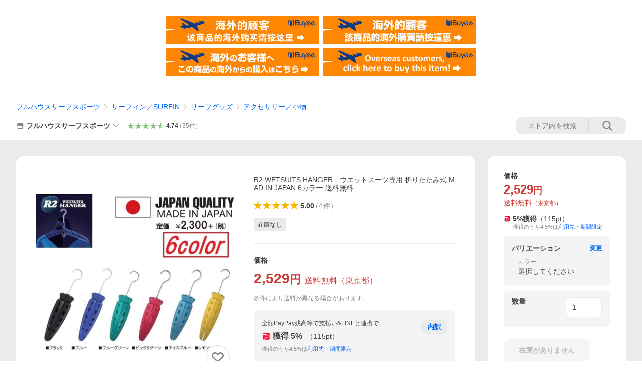

--- FILE ---
content_type: text/css
request_url: https://s.yimg.jp/images/shp_front/syene-front/prod/202602021145/_next/static/css/2976.css
body_size: 21078
content:
.styles_header__Mp37e{border-bottom:1px solid #ebebeb}.styles_sticky__kT82u{position:sticky;top:0;z-index:1999999;background-color:#fff}.styles_column__dbA3p{margin-top:40px}.styles_columnLeft__P4FqI{margin-left:12px}.styles_sideCategoryMenu__UJmAw{margin-top:24px}.styles_columnCenter__iEgEb{display:flex;flex-direction:column;gap:40px;position:relative;z-index:1999998}.styles_storeRanking__9STNR{margin-top:40px}.styles_ageConfirmDialog__y2ZFU{display:none;position:fixed;width:100vw;height:0;opacity:0;top:0;left:0;background-color:#f4f4f4;overflow-y:auto}.styles_ageConfirmDialogShow__pnY6O{position:fixed;display:flex;justify-content:center;align-items:flex-start;flex-wrap:wrap;width:100vw;height:100vh;opacity:1;z-index:2147483647}.styles_masthead__ybKXZ{width:100%;background-color:#fff;padding:0 0 24px}.styles_wrapper__pYjbM{width:100%;text-align:center}.styles_wrapInner__XNnon{margin:0 auto;max-width:476px;padding:40px 72px}.styles_title__7ZPCC{margin-top:16px;font-size:18px;font-weight:700}.styles_message__i4KD2{margin-top:16px}.styles_checkBox__dz0GY{margin-top:16px;vertical-align:top;position:relative}.styles_checkBoxInput__3HRrX{line-height:1;font-size:12px;font-weight:700}.styles_buttons___Ytpt{margin-top:16px;margin-left:0}.styles_button__pkU9N{margin-top:8px;list-style-type:none}.styles_buttonLink___r5S_{box-sizing:border-box;display:inline-block;border:1px solid #0000;border-radius:6px;padding:0 8px;color:#fff;background:#0265f6;font-size:16px;text-align:center;font-weight:700;line-height:42px;width:100%}.styles_buttonLink___r5S_:hover{background:#0038a8;color:#ededed}.styles_buttonLink___r5S_:disabled,.styles_buttonLink___r5S_:disabled:hover{cursor:default;color:rgba(0,0,0,.141);border-color:#0000;background:rgba(0,0,0,.071)}.styles_buttonLink___r5S_.styles_isClose__ybDH2{box-sizing:border-box;display:inline-block;border:1px solid #0000;border-radius:6px;padding:0 8px;color:#0265f6;background:0 0;font-size:16px;text-align:center;line-height:42px;width:100%;font-weight:400}.styles_buttonLink___r5S_.styles_isClose__ybDH2:hover{background:#ededed;color:#0038a8}.styles_modalView__N3prV{--ModalView-width:600px;--ModalView-height:600px;background-color:#00000078}.styles_modalView__N3prV:before{content:"";position:absolute;top:0;left:0;right:0;bottom:0;background-image:linear-gradient(#ffffffb3),url(https://s.yimg.jp/images/shp_front/designAssets/illustration/ai/background/Thema.png);background-size:cover;background-position:50%;background-repeat:no-repeat;opacity:.4;z-index:-1}.styles_modalViewMain__xvwS2{position:relative}.styles_aiAssistantWrapper__e2gVR{margin-top:16px;border-radius:16px;background:url(https://s.yimg.jp/images/shp_front/designAssets/illustration/ai/background/gradation_web.png);background-size:cover;background-position:50%;background-repeat:no-repeat}.styles_aiAssistant__umuQv{position:relative;z-index:0;padding:16px;border:2px solid #0000;border-radius:16px;box-shadow:0 0 12px 0 #0000001a;width:100%}.styles_aiAssistant__umuQv:before{content:"";position:absolute;top:0;left:0;z-index:-1;width:100%;height:100%;background:#fffffff0;filter:blur(4px);-webkit-backdrop-filter:blur(30px);backdrop-filter:blur(30px);border-radius:16px}.styles_titleWrapper__pDbEk{display:flex;justify-content:space-between;border-bottom:1px solid #d9d9d9;margin-bottom:8px;padding-bottom:8px}.styles_title__S84Pq{color:#868686;font-size:11px;line-height:1.3}.styles_link__n7VmP{font-size:11px;color:#0265f6}.styles_content__yWRdf{display:flex;align-items:center}.styles_aiAgentRobotSymbol__L_SUd{--Symbol-size:32px}.styles_balloon__LYRdA{border-radius:10px;padding:12px 16px;position:relative;display:inline-block;width:100%;margin-left:10px;box-shadow:0 0 10px 0 #0000001a;background:#fff}.styles_balloon__LYRdA:before{content:"";position:absolute;top:50%;left:-5px;transform:translateY(-50%);border-color:#0000 #fff #0000 #0000;border-style:solid;border-width:5px 5px 5px 0}.styles_mainMessage__qy6GD{color:#434343;font-weight:700;line-height:1.4}.styles_subMessage___wome{color:#868686;font-size:12px;line-height:1.3}.styles_title__gLVM_{color:#868686;line-height:1.4;font-size:12px}.styles_expandArea__W4PaZ{position:relative;overflow:hidden;margin-top:8px}.styles_anythingAppealItem__qnNf9+.styles_anythingAppealItem__qnNf9{margin-top:8px}.styles_anythingAppealLink__YNDaD{display:flex;padding:8px 8px 8px 16px;align-items:center;justify-content:space-between;width:100%;border:1px solid #ebebeb;border-radius:8px;background-color:#fff;color:#434343}.styles_anythingAppealLink__YNDaD:hover{color:#434343;filter:brightness(93%)}.styles_title__gLVM_+.styles_anythingAppealLink__YNDaD{margin-top:8px}.styles_paypayIcon__UbGnC{display:flex;align-items:center;justify-content:center;--ServiceIcon-size:20px;margin-right:4px}.styles_paypayIcon__UbGnC:after{content:"";height:14px;width:1px;background-color:#d9d9d9;margin-left:4px}.styles_mainText__Ho4kd{display:flex;align-items:center;font-weight:700;line-height:1.4}.styles_subText__qsCl9{display:block;margin-top:4px;color:#868686;font-size:10px;line-height:1.4}.styles_discountArea__b48Bq{display:flex;align-items:center;margin-top:2px}.styles_immediateUseText__hHKPK{font-size:12px;color:#6f6f6f;line-height:1.4}.styles_originPrice__Xk2HQ{margin-left:4px;color:#00000047;font-weight:700;position:relative;display:inline-flex;align-items:center}.styles_originPrice__Xk2HQ:after{content:"";position:absolute;left:0;top:50%;width:100%;height:1px;background-color:#00000047;transform:translateY(-50%)}.styles_originPriceUnit__NQord{font-size:11px}.styles_arrowRight__RtE7e{margin:0 2px;--Symbol-size:12px;--Symbol-color:#868686}.styles_discountPrice__b2jg8{font-size:14px;font-weight:700;color:#cb3a34}.styles_discountPriceUnit__wZ_p_{font-size:11px}.styles_imageWrapper__URB8g{position:relative;flex-shrink:0;display:flex;margin-left:16px;border-radius:4px;overflow:hidden}.styles_moreButtonWrapper__siQFK{position:absolute;left:0;bottom:0;width:100%;height:56px;padding-top:8px;background:linear-gradient(180deg,#fff0,#ffffffe6 40%,#fff)}.styles_moreButton__KGdNn{padding:4px;display:flex;justify-content:center;align-items:flex-end;width:100%;height:100%;color:#0265f6;line-height:1.3;font-weight:700}.styles_moreButton__KGdNn:hover{color:#3083fd}.styles_moreButtonIcon__stdjX{--Symbol-size:16px}.styles_campaignBadge__DuUKw .styles_listItem__JeIxC{padding:8px;display:block;position:relative;width:100%;color:#434343;background-color:#f4f4f4;line-height:17px;text-align:center;border-radius:6px;box-sizing:border-box}.styles_campaignBadge__DuUKw .styles_listItem__JeIxC:hover:after{content:"";display:block;width:100%;height:100%;position:absolute;top:0;left:0;background-color:#00000012;border-radius:6px}.styles_campaignBadge__DuUKw .styles_bonusLabel__NOqH_{display:flex;justify-content:center;align-items:center;position:relative;width:100%;padding:8px;font-size:12px;color:#434343;background-color:#f4f4f4;line-height:17px;border-radius:6px;box-sizing:border-box}.styles_campaignBadge__DuUKw .styles_bonusLabel__NOqH_:hover{background-color:#ebebeb}.styles_campaignBadge__DuUKw .styles_bonusLabel__NOqH_ .styles_logo__hH_6C{height:16px;display:flex;align-items:center}.styles_campaignBadge__DuUKw .styles_bonusLabel__NOqH_ .styles_coupon__sarkr{color:#868686;margin-left:4px;font-size:16px;height:16px;line-height:16px}.styles_campaignBadge__DuUKw .styles_bonusLabel__NOqH_ .styles_entryText__FIYKD{color:#434343;margin-left:4px}.styles_campaignBadge__DuUKw .styles_arrowRight__sCTev{--Symbol-color:#868686;margin-left:8px}.styles_campaignBadge__DuUKw .styles_noLink__wihnY{pointer-events:none}.styles_cartButton__v_SIX{display:flex;gap:8px;width:342px}.styles_button__FPIK5{--Button-min-height:44px;font-weight:700;flex-grow:1}.styles_subButton__pCHGP{--Button-min-height:44px;--Button-width:100px;--Button-padding:4px;font-size:12px;font-weight:700}.styles_doubleSubButton__no_h_{--Button-min-height:44px;--Button-width:70px;--Button-padding:4px;font-size:12px;font-weight:700}.styles_isSubmitted__OIalE{pointer-events:none}.styles_confirmation__op1b9{border-radius:16px;background-color:#fff;padding:24px}.styles_confirmation__op1b9 .styles_expandButton__qFkiA{display:flex;align-items:center;justify-content:space-between;width:100%}.styles_confirmation__op1b9 .styles_expandButton__qFkiA .styles_title__MGnnq{font-size:18px;font-weight:700}.styles_confirmation__op1b9 .styles_expandButton__qFkiA .styles_expandButtonRight__s8Roh{display:flex;align-items:center;gap:8px}.styles_confirmation__op1b9 .styles_expandButton__qFkiA .styles_errorText__awtXP{font-size:12px;color:#cb3a34}.styles_confirmation__op1b9 .styles_expandButton__qFkiA .styles_expandIcon__NcM_b{--Symbol-size:20px;--Symbol-color:#868686}.styles_confirmation__op1b9 .styles_expandButton__qFkiA .styles_expandIcon__NcM_b.styles_open__ubcl_{transform:rotate(180deg)}.styles_confirmation__op1b9 .styles_notice__p2FbI{margin-top:24px;padding:24px;border:1px solid #d9d9d9;border-radius:16px}.styles_confirmation__op1b9 .styles_notice__p2FbI .styles_noticeTitle__l0xHb{font-weight:700}.styles_confirmation__op1b9 .styles_notice__p2FbI .styles_noticeTitle__l0xHb+.styles_noticeText__W2fj7{margin-top:12px}.styles_option__XQCBf:first-child{margin-top:8px}.styles_option__XQCBf .styles_optionHeader__i5_lE{min-height:44px;padding-top:8px;padding-bottom:8px;display:flex;align-items:center;background-color:#fff;position:sticky;z-index:1}.styles_option__XQCBf .styles_optionChoiceList__G4zy7{display:grid;grid-template-columns:1fr 1fr;gap:8px}.styles_option__XQCBf .styles_optionChoiceList__G4zy7 .styles_optionChoice__AlCcz{width:100%;height:100%}.styles_option__XQCBf .styles_optionChoiceList__G4zy7 .styles_optionChoice__AlCcz .styles_radio__FU7TH{--Radio-size:16px;background-color:#f4f4f4;border-radius:8px;width:100%;height:100%;padding:12px 16px;display:flex;align-items:center;gap:8px;position:relative}.styles_option__XQCBf .styles_optionChoiceList__G4zy7 .styles_optionChoice__AlCcz .styles_radio__FU7TH.styles_error__tOako{background-color:#fff2ef}.styles_option__XQCBf .styles_optionChoiceList__G4zy7 .styles_optionChoice__AlCcz .styles_radio__FU7TH.styles_selectable__0Oytf:hover:after{content:"";width:100%;height:100%;position:absolute;top:0;left:0;background-color:#00000014;border-radius:8px}.styles_option__XQCBf .styles_optionChoiceList__G4zy7 .styles_optionChoice__AlCcz .styles_radio__FU7TH.styles_selected__7SGPz{font-weight:700}.styles_option__XQCBf+.styles_option__XQCBf{margin-top:20px}.styles_individualItemSection__f4qMI{border-radius:16px;background-color:#fff;padding:24px}.styles_optionHeaderButton__sKclr{display:flex;align-items:center;justify-content:space-between;width:100%}.styles_optionHeaderLeft__wSt8T{display:flex;align-items:center;font-weight:700}.styles_optionHeaderTitle__hUMKV{font-size:18px;flex-shrink:0}.styles_optionHeaderName___SiV2{font-size:14px;margin-left:16px}.styles_expandButtonRight__tuvqG{margin-left:16px;display:flex;align-items:center;gap:8px;flex-shrink:0}.styles_expandButtonRight__tuvqG .styles_selectedSummary__2wGKY{max-width:350px;display:inline-flex;align-items:center}.styles_expandButtonRight__tuvqG .styles_selectedSummary__2wGKY .styles_selectedText__uRf1Q{font-size:12px;color:#868686}.styles_expandButtonRight__tuvqG .styles_selectedSummary__2wGKY .styles_selectedText__uRf1Q:not(:first-child){margin-left:8px}.styles_expandButtonRight__tuvqG .styles_selectedSummary__2wGKY .styles_selectedText__uRf1Q:not(:first-child):before{content:"";border-left:1px solid #d9d9d9;margin-right:8px}.styles_expandButtonRight__tuvqG .styles_selectedSummary__2wGKY .styles_selectedText__uRf1Q.styles_selectedTextForTwo__Vw02J{max-width:120px}.styles_expandButtonRight__tuvqG .styles_expandLargeIcon__n1yeW{--Symbol-size:20px;--Symbol-color:#868686}.styles_errorText__4x91N{font-size:12px;color:#cb3a34}.styles_variationHeader__a54wq{display:flex;align-items:center;height:28px}.styles_mainIndividualItemImageHeader__sxhDU{display:flex;align-items:center;height:48px}.styles_mainIndividualItemImage__odzfd{margin-right:12px;object-fit:contain}.styles_collapseButton__VqYsE{display:flex;justify-content:space-between;align-items:center;width:100%;padding-top:8px;padding-bottom:8px;background-color:#fff;position:sticky;z-index:1}.styles_expandInfo__wiERI{display:flex;align-items:center;margin-left:16px;flex:0 0 auto}.styles_expandInfo__wiERI .styles_selectedLabel__D_fBg{flex-shrink:0;font-size:12px;font-weight:700;color:#fc6600}.styles_expandInfo__wiERI .styles_expandIcon__z5SuM{--Symbol-size:16px;--Symbol-color:#868686;margin-left:8px}.styles_open__Hf0hB{transform:rotate(180deg)}.styles_oneAxisIndividualItemList__32tcB{padding-top:20px}.styles_oneAxisIndividualItemList__32tcB,.styles_twoAxisIndividualItemList__I4ZNY{display:grid;grid-template-columns:1fr 1fr;gap:8px}.styles_twoAxisIndividualItem__HLUUT{padding-top:8px}.styles_twoAxisIndividualItem__HLUUT+.styles_twoAxisIndividualItem__HLUUT{border-top:1px solid #ebebeb;margin-top:16px}.styles_individualItem__ShdFV{position:relative}.styles_individualItem__ShdFV .styles_individualItemOption__vFL0b{display:flex;align-items:center;width:100%;height:100%;padding:12px 16px;gap:16px;background-color:#f4f4f4;border-radius:8px;position:relative}.styles_individualItem__ShdFV .styles_individualItemOption__vFL0b.styles_selected__eKXCf .styles_choiceName__P5zrx{font-weight:700}.styles_individualItem__ShdFV .styles_individualItemOption__vFL0b.styles_disabled__m2zOq{color:#0000003d;pointer-events:none}.styles_individualItem__ShdFV .styles_individualItemOption__vFL0b.styles_enabled__0CeeB:hover:after{content:"";width:100%;height:100%;position:absolute;top:0;left:0;background-color:#00000014;border-radius:8px;cursor:pointer}.styles_individualItem__ShdFV .styles_individualItemOption__vFL0b.styles_error__1Insb{background-color:#fff2ef}.styles_individualItem__ShdFV .styles_individualItemOption__vFL0b .styles_individualItemImage__w4ZuE{object-fit:contain;flex-shrink:0}.styles_individualItem__ShdFV .styles_individualItemOption__vFL0b .styles_itemInfo__Kw2aK{display:flex;align-items:center;justify-content:space-between;width:100%;margin-right:33px}.styles_individualItem__ShdFV .styles_individualItemOption__vFL0b .styles_itemInfo__Kw2aK .styles_itemName__sCYjZ{display:flex;flex-direction:column}.styles_individualItem__ShdFV .styles_individualItemOption__vFL0b .styles_itemInfo__Kw2aK .styles_itemName__sCYjZ .styles_goodDealLabel__FSs_D,.styles_individualItem__ShdFV .styles_individualItemOption__vFL0b .styles_itemInfo__Kw2aK .styles_itemName__sCYjZ .styles_hotLabel__zalur{font-size:11px;line-height:1.2;color:#fff;background-color:#fc6600;padding:4px 6px;border-radius:10px}.styles_individualItem__ShdFV .styles_individualItemOption__vFL0b .styles_itemInfo__Kw2aK .styles_itemName__sCYjZ .styles_choiceName__P5zrx{line-height:1.4}.styles_individualItem__ShdFV .styles_individualItemOption__vFL0b .styles_itemInfo__Kw2aK .styles_itemName__sCYjZ .styles_goodDealLabel__FSs_D+.styles_choiceName__P5zrx,.styles_individualItem__ShdFV .styles_individualItemOption__vFL0b .styles_itemInfo__Kw2aK .styles_itemName__sCYjZ .styles_hotLabel__zalur+.styles_choiceName__P5zrx{margin-left:8px}.styles_individualItem__ShdFV .styles_individualItemOption__vFL0b .styles_itemInfo__Kw2aK .styles_itemName__sCYjZ .styles_shipping__POhOO{font-size:12px;color:#868686;margin-top:4px}.styles_individualItem__ShdFV .styles_individualItemOption__vFL0b .styles_itemInfo__Kw2aK .styles_itemName__sCYjZ .styles_shipping__POhOO.styles_disabled__m2zOq{color:#0000003d}.styles_individualItem__ShdFV .styles_individualItemOption__vFL0b .styles_itemInfo__Kw2aK .styles_stock__j9Jnz{font-weight:700;margin-left:8px;font-size:12px;min-width:60px;text-align:right}.styles_individualItem__ShdFV .styles_individualItemOption__vFL0b .styles_itemInfo__Kw2aK .styles_stock__j9Jnz.styles_isFew__gSyia{color:#cb3a34}.styles_individualItem__ShdFV .styles_individualItemOption__vFL0b .styles_itemInfo__Kw2aK .styles_stock__j9Jnz.styles_isNone__O80fi{color:#d9d9d9}.styles_individualItem__ShdFV .styles_individualItemOption__vFL0b .styles_itemInfo__Kw2aK .styles_stock__j9Jnz.styles_isEmpty__KLYWb:before{display:block;content:"";width:60px}.styles_individualItem__ShdFV .styles_favoriteButton__am_UC{position:absolute;top:calc(50% - 12.5px);right:16px}.styles_individualItem__ShdFV .styles_subcodePrice___W6lN{font-weight:700;color:#cb3a34;white-space:nowrap;margin-top:4px}.styles_modalView__TGjgh{--ModalView-width:600px;--ModalView-height:300px}.styles_dialogArea__uIzFz{background-color:#fff;padding:16px;width:600px}.styles_dialogContent__UDN5m{text-align:center;padding:48px 24px}.styles_dialogTitle__g_s_o{font-size:15px;white-space:pre-wrap}.styles_dialogBody__jMdx9{margin-top:12px}.styles_dialogText__Dznx9{font-size:13px}.styles_dialogErrorIcon__SFEL6{--Symbol-size:24px;--Symbol-color:#868686}.styles_dialogErrorHeader__LSSUa{display:inline-flex;align-items:center}.styles_dialogErrorTitle__E4WWo{font-weight:700;font-size:17px}.styles_dialogErrorText__5qbsQ{font-size:15px;white-space:pre-wrap}.styles_container__MAFOa{border-radius:10px;border:1px solid #ebebeb;padding:16px;display:flex;gap:12px;align-items:center}.styles_container__MAFOa .styles_icon__wJRmB{width:54px;height:54px}.styles_container__MAFOa .styles_content__evJqG{flex:1}.styles_container__MAFOa .styles_content__evJqG .styles_header__mWDB9{display:flex;justify-content:space-between;border-bottom:1px solid #ebebeb;padding-bottom:4px}.styles_container__MAFOa .styles_content__evJqG .styles_header__mWDB9 .styles_title__8evFg{color:#868686;font-size:11px;line-height:1.3;display:flex;align-items:center}.styles_container__MAFOa .styles_content__evJqG .styles_header__mWDB9 .styles_title__8evFg .styles_label__PYtiY{margin-right:4px;background-color:#ebebeb;border-radius:100px;padding:2px 6px;font-weight:700;font-size:10px}.styles_container__MAFOa .styles_content__evJqG .styles_header__mWDB9 .styles_detail__j1qRY{color:#0265f6;font-size:11px;line-height:1.3}.styles_container__MAFOa .styles_content__evJqG .styles_descriptionArea__62ptd{margin-top:4px;gap:2px}.styles_container__MAFOa .styles_content__evJqG .styles_descriptionArea__62ptd .styles_promotionText__AmVZV{font-weight:700;line-height:1.4}.styles_container__MAFOa .styles_content__evJqG .styles_descriptionArea__62ptd .styles_notice__RZLgB{color:#868686;font-size:12px;line-height:1.3}.styles_modalView__qLi17{--ModalView-width:600px;--ModalView-height:600px}.styles_modalViewMain__MvYVD{position:relative}.styles_closeButton__Ezs_3{position:absolute;top:24px;right:16px}.styles_closeIcon__6zjw8{--Symbol-size:26px;--Symbol-color:#6f6f6f}.styles_fixedArea__sJ88q{height:0}.styles_halfModal__nD4_U:not(#styles_fakeId__X5QfA){pointer-events:auto}.styles_immunityText__zpuQX .styles_description__EZwyz{line-height:1.4}.styles_itemBrand__8Pcrg .styles_brandName__qV45S{font-size:14px}.styles_title__Vgmeu{font-size:12px;line-height:14px;color:#868686}.styles_contentWrapper__0wJrE{margin:8px auto 0;padding:16px 0;position:relative;background:#fff;border:1px solid #ebebeb;border-radius:8px;overflow:hidden}.styles_contentWrapper__0wJrE:after{content:"";display:none;width:100%;height:60px;position:absolute;left:0;bottom:16px;background:linear-gradient(180deg,#fff0,#fff);pointer-events:none}.styles_expandMore__hECJA{display:none;position:absolute;width:100%;bottom:4px;z-index:1;text-align:center}.styles_expandMore__hECJA .styles_moreButton__LUvHy{font-weight:700;color:#0265f6}.styles_expandMore__hECJA .styles_moreButton__LUvHy:hover{opacity:.7}.elClose .styles_contentWrapper__0wJrE{max-height:210px}.elClose .styles_contentWrapper__0wJrE:after,.elClose .styles_expandMore__hECJA{display:block}.elShow .styles_contentWrapper__0wJrE{max-height:500px}.elShow .styles_contentWrapper__0wJrE:after{display:none}.elShow .styles_expandMore__hECJA{display:block;margin-top:16px;position:relative}.styles_hotItems__jt8sG{display:flex;border-bottom:1px solid #ebebeb}.styles_hotItem__HUcIL{padding:16px}.styles_hotItemInner__m_jW5{max-width:130px}@media(hover:hover){.styles_hotItemLink___x46W:hover .styles_itemName__H_h__{color:#3083fd}.styles_hotItemLink___x46W:hover .styles_hotItemImage___rq_V{opacity:.7}}.styles_hotItemImage___rq_V{margin-top:4px}.styles_itemName__H_h__{display:block;display:-webkit-box;max-height:2.4em;overflow:hidden;line-height:1.2;-webkit-box-orient:vertical;-webkit-line-clamp:2;color:#434343;margin-top:4px}.styles_itemPrice__bjKHt{font-weight:700;color:#cb3a34;margin-top:8px}.styles_snackbar__klETD{color:#434343}.styles_snackbarSuccessAddListMessage__XIXlk{display:flex}.styles_snackbarSuccessAddListMessage__XIXlk .styles_snackbarSuccessAddListMessageSuffix__uQYYI{flex:none}.styles_stockOptionInfo__pKgPq{border-top:8px solid #ebebeb}.styles_stockOptionTitle__SAopF{background-color:#fff;width:100%;padding:16px;font-weight:700;font-size:18px;display:flex;justify-content:space-between;align-items:center}.styles_stockListText__Xi2cR{font-size:14px;color:#0265f6}.styles_button__k9P4Y{width:100%;padding:12px 16px;border-top:1px solid #ebebeb;border-radius:4px;background-color:#fff}.styles_buttonText__yBioh{display:flex;align-items:center;justify-content:space-between;height:44px}.styles_text__k8p8X{width:100%;display:inline-block;color:#434343;vertical-align:middle;overflow:hidden;white-space:nowrap;text-overflow:ellipsis}.styles_icon__aUUTA{flex:0 0 auto;margin-left:16px;--Symbol-color:#868686}.styles_modulesHeader__rkzhN{--ModulesHeader-padding:24px 20px 20px}.styles_contents__iW7pr{padding:0 16px 16px}.styles_wrapper__H4Vx7{padding:16px 16px 16px 20px;background-color:#f4f4f4;border-radius:8px;display:flex;justify-content:space-between;align-items:center}.styles_info__m4z4V{display:flex;font-weight:700;color:#cb3a34;font-size:12px}.styles_info__m4z4V+.styles_info__m4z4V{margin-top:4px}.styles_infoHeader__dEVdx{white-space:nowrap;font-weight:400;color:#6f6f6f;line-height:21.6px}.styles_priceArea__JGFJC{display:flex;flex-wrap:wrap;align-items:center;margin-left:4px;row-gap:2px}.styles_price__yHf6Z{white-space:nowrap;display:flex;align-items:baseline;font-size:18px}.styles_unit__XH7_a{font-size:13px}.styles_viewing__Vc9vU{margin-left:12px;white-space:nowrap;color:#868686}.styles_earliestDelivery__cbsWy{margin-top:12px}.styles_earliestDeliveryText__nfusv{margin-top:4px;color:#434343}.styles_moreText__5eDAg{white-space:nowrap;height:44px;display:flex;align-items:center;margin-left:8px;font-size:12px;font-weight:700}.styles_rightSymbol__MKIk7{margin-left:8px;--Symbol-size:16px;--Symbol-color:#00000047}.styles_period__H_gQP{margin-top:16px;color:#868686}.styles_expand__5PBj3{margin-left:auto}.styles_moreButton__h14Vi{--Button-padding:0}.styles_deliveryModal__7a8vQ{text-align:left;width:100%}.styles_modalItems__Xr146{padding:24px 20px 20px;background-color:#fff;position:relative}.styles_checkSelect__wNXmj{display:flex;align-items:center;line-height:22px}.styles_pullDown__uQiFS{margin-right:12px;width:calc(100% - 11em);height:40px;border-color:#434343}.styles_setTable__OCMLN{margin-top:16px;width:100%}.styles_tableHeader__prcX7{background:#ebebeb;font-weight:700;text-align:center;border:1px solid #d9d9d9}.styles_tableItem__ayhGm{border:1px solid #d9d9d9}.styles_tableItem__ayhGm:not(:first-child){border-top:none}.styles_dateDesignation__tJRKF,.styles_deliveryMethod__EBmKX{padding:12px 4px;vertical-align:middle}.styles_deliveryMethod__EBmKX{border-right:1px solid #d9d9d9}.styles_dateDesignation__tJRKF{min-width:170px}.styles_deliveryMethodText__OPMWD{text-align:left}.styles_specified__peghc{display:table;margin-top:2px;border:1px solid #ebebeb;background-color:#ebebeb}.styles_specifiedInner__qKsNu{display:table-cell;padding:2px 4px;font-size:11px;line-height:1}.styles_specifiedDate__N2RZG{font-weight:700}.styles_deadlineNote__7A3nN{font-size:11px}.styles_deadline__lZDpR{font-weight:700;color:#d93c37}.styles_notes__PCZjv{margin-top:16px;line-height:19.6px}.styles_note__tRxqh+.styles_note__tRxqh{margin-top:8px}.styles_storeContactButton__T74y0{margin-top:16px;width:100%;font-weight:700;line-height:19.6px}.styles_loading__miLye{position:absolute;top:0;left:0;width:100%;height:100%;background-color:#ffffffb3}.styles_loadingIcon__0UNSC{top:80px;left:50%;position:absolute}.styles_error__f5dc0{padding:48px 20px;text-align:center}.styles_errorTitle__wYeoA{display:flex;justify-content:center;font-size:18px;font-weight:700;line-height:24px;margin-bottom:12px}.styles_errorIcon__q_QEl{padding-right:12px;color:#868686;--Symbol-size:24px}.styles_errorText__KIqqK{font-size:11px}.styles_header__kabtO{padding:24px 20px 20px;font-size:18px;font-weight:700}.styles_item__tpP5f+.styles_item__tpP5f{border-top:8px solid #ebebeb}.styles_makerAd__dPVoS{margin:0 auto!important;padding:16px 0!important;text-align:center}.styles_yShpNotice__Qu2JT{padding:48px 16px 4px;background:#ebebeb}.styles_title__4UyyD{font-size:16px;font-weight:700}.styles_socialGiftCampaignAppeal__GRSeH{margin:16px 16px 0}.styles_socialGiftCampaignAppeal__GRSeH .styles_title__0pN7i{font-size:12px;color:#0000007a}.styles_socialGiftCampaignAppeal__GRSeH .styles_link__cNtco{position:relative;display:block;margin-top:8px;padding:16px 0;border:1px solid #f4f4f4;border-radius:10px;text-align:center}.styles_socialGiftCampaignAppeal__GRSeH .styles_link__cNtco .styles_linkText__ctg_a{color:#434343;font-weight:700}.styles_socialGiftCampaignAppeal__GRSeH .styles_link__cNtco .styles_linkText__ctg_a .styles_boostEndDate___tjF6{margin-left:8px;font-size:16px;color:#cb3a34}.styles_socialGiftCampaignAppeal__GRSeH .styles_link__cNtco .styles_linkText__ctg_a+.styles_image__uxUhk{margin-top:8px}.styles_StoreAlert__UzPua{margin:12px 16px}.styles_message__XgAUs+.styles_message__XgAUs,.styles_storeNotice__ci2s4+.styles_duplicateOrder__Fff8M{margin-top:8px}.styles_storeCrmNotice__3hSBC{border-radius:8px;background-color:#fff}.styles_wrapper__8nt55{display:flex;align-items:center;padding:16px}.styles_typeName__Jhh3x{padding:4px 8px;border-radius:100px;background-color:#ffa340;color:#fff;font-weight:700;font-size:12px;flex:0 0 auto}.styles_content__QZs6i{margin-left:8px;flex:1}.styles_title__PJuK1{color:#434343;font-weight:700}.styles_detail__Yb5zX{margin-top:8px;font-size:11px;color:#6f6f6f}.styles_icon__tr0bz{color:#868686;margin-left:16px;--Symbol-size:20px;flex:0 0 auto}.styles_storeTitle__LVijP{max-width:210px;overflow:hidden;text-overflow:ellipsis;white-space:nowrap;margin-right:32px}.styles_badges__rRQsr{display:flex;align-items:flex-end;height:18px}.styles_expand___Zaos{padding:0 16px 16px}.styles_logo__cQMyN{--ServiceFunction-height:18px}.styles_logo__cQMyN+.styles_logo__cQMyN{margin-left:8px}.styles_store__dw7w_{display:flex;justify-content:space-between;align-items:center}.styles_storeTitleLink__aO8FM{font-size:16px;display:block;display:-webkit-box;max-height:2.4em;overflow:hidden;line-height:1.2;-webkit-box-orient:vertical;-webkit-line-clamp:2;margin:8px 0;font-weight:700}.styles_storeButton__VIfAD{display:flex;align-items:center;margin-left:12px;flex-shrink:0}.styles_storeLineAddButton__Ckn_s{margin-left:12px}.styles_storeLineFriendButtonNotice__sBZ51{font-size:10px;color:#6f6f6f;text-align:center;margin-top:4px}.styles_storeInfoList___uyhP{margin-top:12px;display:flex}.styles_storeItem__use_I{background-color:#f4f4f4;border-radius:8px;padding:12px 8px 12px 12px;width:100%}.styles_storeItem__use_I+.styles_storeItem__use_I{margin-left:8px}.styles_storeItemHeader__1H935{line-height:1.5;font-size:12px}.styles_scoreLink__ePCQZ,.styles_scoreLink__ePCQZ:hover{color:#434343}.styles_score__LjwW8{margin-top:4px;display:flex;align-items:center;font-weight:700;line-height:1.3;font-size:20px}.styles_star__4Q_PX{margin-left:8px}.styles_ratingCount__venQM{margin-top:4px;line-height:1.8;font-size:10px;color:#868686}.styles_storeItemLink__z2sON{display:block;margin-top:4px;line-height:1.8;font-size:10px}.styles_detailTab__WFtbK{display:flex;margin:12px 16px 0}.styles_tabItem__xKzXf{display:flex;flex-direction:column;justify-content:center;width:100%;height:44px;text-align:center}.styles_tabItem__xKzXf+.styles_tabItem__xKzXf .styles_detailLink__0pRet{border-left:1px solid #ebebeb}.styles_decorateInner__D2bex{font-size:12px;color:#434343;padding:0 8px}.styles_storeNotice__e_r4q{border-top:1px solid #ebebeb;padding-top:16px;margin-top:12px}.styles_noticeHeader__UGGwV{font-weight:700;font-size:12px}.styles_mainNotice__80nGW{display:block;border-radius:8px;border:1px solid #d9d9d9;margin-top:12px;padding:16px;overflow:hidden;max-height:140px;position:relative;font-size:12px}.styles_noticeGrade__dyt0F{width:100%;height:45px;background:linear-gradient(0deg,#fff 16px,#ffffffe6,#ffffffb3,#fff0);position:absolute;left:0;bottom:0}.styles_more__90TSj{margin-left:8px;margin-right:8px}.styles_mainNotice__80nGW+.styles_more__90TSj{margin-top:16px}.styles_moreButton__7zwEg{font-weight:700;--Button-padding:0 variable.$default-spacing;--Button-width:100%;--Button-min-height:42px}.styles_moreText___jg_d{position:relative;display:inline-block;line-height:40px;padding-right:16px}.styles_modalStoreNotice__JEtXK{padding:0 16px 20px}.styles_noticeItem__TPJLo{display:block;margin-top:20px;padding:16px;background-color:#f4f4f4}.styles_storeFavoriteButton__HfoYv{display:flex;justify-content:center;align-items:center;width:34px;height:34px;border-radius:50%;background-color:#0000000a}.styles_storeFavoriteButton__HfoYv .styles_storeFavoriteIcon__Zs1Eg{--Symbol-size:22px;--Symbol-color:#868686;line-height:1}.styles_storeFavoriteButton__HfoYv .styles_storeFavoriteIcon__Zs1Eg.styles_isActive__cwtZU{--Symbol-color:#dd5888;animation:styles_changeSize__gXyZg .3s forwards}.styles_storeFavoriteButton__HfoYv:disabled .styles_storeFavoriteIcon__Zs1Eg{--Symbol-color:#0000003d}@keyframes styles_changeSize__gXyZg{0%{transform:scale(1)}20%{transform:scale(.7)}95%{transform:scale(1.1)}to{transform:scale(1)}}.styles_toast__NV4XW{width:200px}.styles_verticalButtons__EXFfD{margin-left:0;margin-right:0}.styles_error__8ZgPW .styles_errorMessage__QOVvu{text-align:center;padding:40px 16px}.styles_error__8ZgPW .styles_errorIcon__UziyX{font-size:36px;color:#868686}.styles_error__8ZgPW .styles_errorTitleText__fj9Ow{margin-top:4px;font-size:16px;font-weight:700}.styles_error__8ZgPW .styles_errorDescription__uwm9u{margin-top:12px;font-size:12px}.styles_title__gJcGR{position:relative}.styles_title__gJcGR .styles_text__t9O25{font-weight:700;font-size:16px}.styles_subTitle__VGp0c .styles_text__t9O25{font-weight:700}.styles_rows__iS_f9{margin-top:8px}.styles_rowItem__x25Q5{display:flex;gap:20px;padding:8px 0;border-top:1px solid #ebebeb}.styles_rowItem__x25Q5:last-child{border-bottom:1px solid #ebebeb}.styles_rowHeading__Zi1mt{display:flex;flex-basis:220px;flex-shrink:0;position:relative}.styles_marker__Yefkn{position:absolute;top:-100px}.styles_rowContent__IDObi{white-space:pre-wrap}.styles_infoList__GFcWk{display:flex;flex-direction:column;gap:12px}.styles_informationTable__oim3z:has(*){margin-top:40px;position:relative;line-height:1.4}.styles_informationTable__oim3z:has(*):first-of-type{margin-top:16px}.styles_freeSpace__e4005{margin-top:20px}.styles_freeSpaceWrapper__rR_mj{display:flex;justify-content:center}.styles_freeSpaceContainer__q5jlF{width:100%;max-width:1090px}.styles_header__7kWsP{border-bottom:1px solid #ebebeb;padding-bottom:4px;font-weight:700;font-size:17px}.styles_content__YC3QP{overflow:auto}.styles_itemCommentContent__9pBgi{width:326px;margin:0 auto;overflow:hidden;scrollbar-width:thin;scrollbar-gutter:stable}.styles_itemCommentContent__9pBgi .elIframe{width:100%;padding-right:6px}.elClose .styles_itemCommentContent__9pBgi{max-height:164px}.elShow .styles_itemCommentContent__9pBgi{max-height:422px;overflow-y:scroll;scrollbar-color:#ebebeb #fff}.styles_isLimited__CsY0N .styles_content__YC3QP{max-height:200px}.styles_freeSpace__eq816.mdFreeSpace.isLoading .elIframe{visibility:hidden;overflow:hidden;height:0}.styles_freeSpace__eq816.mdFreeSpace .elIframe{display:block;min-width:100%}.styles_detail__dlx0h{margin-top:8px}.styles_headingText___f9FN{flex-grow:1}.styles_headingLogo__BP1_a{display:flex;justify-content:center;align-items:center;width:60px;margin-left:16px}.styles_headingText__pVfj3{flex-grow:1}.styles_logoImages__NfZA4{display:flex;align-items:center;gap:8px}.styles_description__elZcu{margin-top:8px}.styles_cardImages__MzjHS{display:flex;gap:8px}.styles_description__oo85O{margin-top:8px}.styles_headingText__lC0tX{flex-grow:1}.styles_headingLogo__8bdyv{display:flex;justify-content:center;align-items:center;width:60px;margin-left:16px}.styles_headingText__sqadh{flex-grow:1}.styles_headingLogo__0kB52{display:flex;justify-content:center;align-items:center;width:60px;margin-left:16px}.styles_headingText__Boeji{flex-grow:1}.styles_headingLogo__s88ob{display:flex;align-items:center;width:60px;margin-left:16px}.styles_headingIcon__gwHqV{--ServiceIcon-size:56px}.styles_headingText__av7QY{flex-grow:1}.styles_headingLogo__q9hyz{display:flex;align-items:center;width:60px;margin-left:16px}.styles_headingIcon__sKN0F{--ServiceIcon-size:56px}.styles_headingText__JxkdH{flex-grow:1}.styles_headingLogo___FtJw{display:flex;justify-content:center;align-items:center;width:60px;margin-left:16px}.styles_headingText__5HaXH{flex-grow:1}.styles_headingLogo__n7zg8{display:flex;align-items:center;width:60px;margin-left:16px}.styles_storePaymentInfo__4WLJ_ .styles_infoList__1ggys{margin-top:16px}.styles_storePaymentInfo__4WLJ_ .styles_paymentMethodMessage__xTQET{white-space:normal}.styles_headingText__2KWQe{flex-grow:1}.styles_headingLogo___UB0e{display:flex;align-items:center;width:60px;margin-left:16px}.styles_container__FuK_h{width:100%}.styles_container__FuK_h .styles_header__Gy_R_{display:flex;align-items:center}.styles_container__FuK_h .styles_header__Gy_R_ .styles_labelWrapper__rhZQS{width:56px;height:20px;background-color:#dd6214;display:flex;justify-content:center;align-items:center}.styles_container__FuK_h .styles_header__Gy_R_ .styles_labelWrapper__rhZQS .styles_label__v8qgA{color:#fff;font-size:11px;line-height:1.3}.styles_container__FuK_h .styles_header__Gy_R_ .styles_prefix__ZCIW0{margin-left:4px;font-size:11px;line-height:1.3;color:#6f6f6f}.styles_container__FuK_h .styles_contentArea__g6UgQ{margin-top:8px;display:flex;justify-content:space-between;width:100%}.styles_container__FuK_h .styles_contentArea__g6UgQ .styles_content__8KbYo{white-space:pre-wrap;line-height:1.4}.styles_container__FuK_h .styles_contentArea__g6UgQ .styles_content__8KbYo .styles_boldText__qVyCA{font-weight:700}.styles_container__FuK_h .styles_contentArea__g6UgQ .styles_button__R3nbB{margin-left:8px;--Button-min-height:32px;font-size:12px;font-weight:700}.styles_main__NlEkO{padding:16px;display:flex;justify-content:space-between;align-items:center}.styles_supplementaryText__VvS8i{color:#434343;font-size:11px;line-height:13px}.styles_couponLink__LoDLX{color:#434343}.styles_couponLink__LoDLX,.styles_couponNameWithIcon__hxrpn{display:inline-flex;align-items:center}.styles_supplementaryText__VvS8i+.styles_couponLink__LoDLX,.styles_supplementaryText__VvS8i+.styles_couponNameWithIcon__hxrpn{margin-top:8px}.styles_couponName__vs1_Q{font-size:16px;font-weight:700}.styles_couponIcon__JSqUd{--Symbol-size:18px;--Symbol-color:#6f6f6f;margin-right:4px}.styles_discountPriceLimit__HMdb6{margin-top:8px;color:#868686;font-size:12px}.styles_actions__67iB3{margin-left:8px;flex-shrink:0;display:flex;flex-direction:column;align-items:center}.styles_useEndDate__I20St{margin-top:8px;font-size:12px}.styles_lineUnblockNotice__CLKRo{margin-top:4px;font-size:10px;color:#6f6f6f}.styles_button__XP5TW,.styles_link__uFYzL{--Button-width:140px;--Button-min-height:32px;line-height:1;font-weight:700}.styles_button__XP5TW.styles_isLoading__r9YwL{opacity:.5;pointer-events:none}.styles_itemCouponModalInner__vywnV{padding:0 40px 40px}.styles_modalSection__WZvMF+.styles_modalSection__WZvMF{margin-top:16px}.styles_modulesHeader__R60S8{padding:24px 20px 20px}.styles_modulesHeaderHeading__6LZC3{line-height:1.33333333;font-size:18px;font-weight:700}.styles_modulesHeaderDescription__P8lr5{margin-top:4px;color:#868686;line-height:1.4;font-size:12px}.styles_couponCards__8U8MX{padding-left:16px;padding-right:16px}.styles_couponCard__XrPPV+.styles_couponCard__XrPPV{margin-top:16px}.styles_couponCard__D1W0K{padding:16px;border-radius:8px;background-color:#f4f4f4}.styles_header__owNLv{display:flex;justify-content:space-between;align-items:center}.styles_matomeCouponLabelWrapper__Ew58U{width:56px;height:20px;background-color:#dd6214;display:flex;justify-content:center;align-items:center}.styles_matomeCouponLabel__kxrjS{color:#fff;font-size:11px;line-height:1.3}.styles_matomeCouponContent__a9awm{margin-top:8px;white-space:pre-wrap;line-height:1.4}.styles_matomeCouponContentBold__LjXaO{font-weight:700}.styles_couponName__haYrJ{color:#434343;font-weight:700}.styles_obtainButtonWrapper__Rehb1{flex-shrink:0}.styles_obtainButton__dVDHs,.styles_obtainLink__TnwRa{--Button-width:136px;--Button-min-height:32px;--Button-padding:8px;margin-left:8px;line-height:1;font-weight:700}.styles_obtainButton__dVDHs.styles_isLoading__80FFm{opacity:.5;pointer-events:none}.styles_obtainButtonInner__r4B3Y{display:flex;align-items:center}.styles_obtainButtonIcon__Lb4hd{--Symbol-size:16px;margin-left:4px}.styles_couponDetails__gJyOl{margin-top:12px;display:grid;grid-template-columns:max-content 1fr;row-gap:4px;color:#868686;font-size:12px}.styles_couponDetailBody__GTrxV{text-indent:-1em;padding-left:1em;white-space:pre-wrap}.styles_conditionText__RsmOO{margin-top:12px;font-size:12px;line-height:1.3}.styles_obtainError__D2N2q{position:fixed;top:50%;left:50%;transform:translate(-50%,-50%);width:215px;padding:8px;background-color:#000000bd;color:#fff;font-size:12px;z-index:6000002;transition-property:visibility,opacity;transition-duration:.4s;visibility:hidden;opacity:0}.styles_obtainError__D2N2q.styles_isShow__7ZO_d{visibility:visible;opacity:1}.styles_itemCoupon__UksKP{background-color:#f4f4f4;border-radius:8px}.styles_conditionOnly__ZJsnu{padding:12px 16px;width:100%;color:#0265f6;font-weight:700}.styles_couponIcon__lcRu2{--Symbol-size:18px;--Symbol-color:#6f6f6f;margin-right:4px}.styles_triggerArea__Df4s0{position:relative}.styles_triggerArea__Df4s0:before{content:"";display:block;position:absolute;top:0;left:16px;right:16px;height:1px;background-color:#d9d9d9}.styles_trigger__4ZzPJ{padding:16px;width:100%;color:#0265f6;font-weight:700}@keyframes styles_fadeIn__kMCa9{0%{opacity:0}to{opacity:1}}@keyframes styles_fadeOut__Xd1sJ{0%{opacity:1}to{opacity:0}}.styles_itemImageGridModal__LYnQT{display:flex;position:relative}.styles_itemImageGridModal__LYnQT .styles_selectedImage__7_QQc{padding:32px;background-color:#000;position:relative;text-align:center;width:600px;height:600px}.styles_itemImageGridModal__LYnQT .styles_selectedImage__7_QQc .styles_topShadow__wdLUt{position:absolute;top:0;left:0;width:100%;height:84px;z-index:1;background:linear-gradient(180deg,#0009,#0000001a 81.5%,#0000)}.styles_itemImageGridModal__LYnQT .styles_selectedImage__7_QQc .styles_bottomShadow__cyZZ8{position:absolute;bottom:0;left:0;width:100%;height:98px;z-index:1;background:linear-gradient(180deg,#0000,#0000001a 24.5%,#0009)}.styles_itemImageGridModal__LYnQT .styles_selectedImage__7_QQc .styles_leftTopLabel__l_LSI{color:#fff;font-weight:700;position:absolute;top:40px;left:40px;max-width:520px;z-index:2;text-shadow:0 0 4px #0006}.styles_itemImageGridModal__LYnQT .styles_selectedImage__7_QQc .styles_thumbnailSupplement__goW25{color:#fff;font-size:12px;position:absolute;bottom:40px;left:40px;max-width:520px;z-index:2;text-shadow:0 0 4px #0006}.styles_itemImageGridModal__LYnQT .styles_selectedImage__7_QQc .styles_thumbnailTextFadeOut__Y6CEJ{animation-name:styles_fadeOut__Xd1sJ;animation-duration:.3s;animation-fill-mode:both}.styles_itemImageGridModal__LYnQT .styles_selectedImage__7_QQc .styles_leftArrowButton__zyL3_{left:12px;padding:8px 10px 8px 6px}.styles_itemImageGridModal__LYnQT .styles_selectedImage__7_QQc .styles_rightArrowButton__qMQ_i{right:12px;padding:8px 6px 8px 10px}.styles_itemImageGridModal__LYnQT .styles_selectedImage__7_QQc .styles_leftArrowButton__zyL3_,.styles_itemImageGridModal__LYnQT .styles_selectedImage__7_QQc .styles_rightArrowButton__qMQ_i{position:absolute;top:50%;transform:translateY(-50%);border:none;border-radius:50%;background:var(--gray-alpha-4,#00000047);-webkit-backdrop-filter:blur(70px);backdrop-filter:blur(70px)}.styles_itemImageGridModal__LYnQT .styles_selectedImage__7_QQc .styles_leftArrowButton__zyL3_ .styles_arrowIcon__38Qon,.styles_itemImageGridModal__LYnQT .styles_selectedImage__7_QQc .styles_rightArrowButton__qMQ_i .styles_arrowIcon__38Qon{--Symbol-color:#fff;--Symbol-size:24px}.styles_itemImageGridModal__LYnQT .styles_imageGrid___i9cy{overflow-y:auto;width:200px}.styles_itemImageGridModal__LYnQT .styles_imageGrid___i9cy .styles_imageGridHeader__OoaQk{height:62px}.styles_itemImageGridModal__LYnQT .styles_imageGrid___i9cy .styles_gridTopShadow__O4Koz{height:110px;position:sticky;top:0;z-index:1;transform:rotate(-180deg);background:linear-gradient(1turn,#fff,#fff0)}.styles_itemImageGridModal__LYnQT .styles_imageGrid___i9cy .styles_fadeIn__kMCa9{animation-name:styles_fadeIn__kMCa9;animation-duration:.3s;animation-fill-mode:both}.styles_itemImageGridModal__LYnQT .styles_imageGrid___i9cy .styles_closeButton__8tnm5{background-color:#f4f4f4;border-radius:50%;height:30px;width:30px;position:absolute;top:20px;right:20px;display:flex;justify-content:center;align-items:center;z-index:1}.styles_itemImageGridModal__LYnQT .styles_imageGrid___i9cy .styles_closeButton__8tnm5:hover{filter:brightness(93%)}.styles_itemImageGridModal__LYnQT .styles_imageGrid___i9cy .styles_closeButton__8tnm5 .styles_closeIcon__LJFDC{--Symbol-color:#868686;--Symbol-size:20px}.styles_itemImageGridModal__LYnQT .styles_imageGrid___i9cy .styles_thumbnailItems__4IJ7f{margin:0 24px 0 16px;padding-bottom:32px;display:grid;gap:4px;grid-template-columns:1fr 1fr 1fr}.styles_itemImageGridModal__LYnQT .styles_imageGrid___i9cy .styles_thumbnailItemsSubSectionTitle__tyBcg{margin-left:16px;color:#868686;font-size:12px;line-height:1.3}.styles_itemImageGridModal__LYnQT .styles_imageGrid___i9cy .styles_thumbnailItemsSubSectionTitle__tyBcg+.styles_thumbnailItems__4IJ7f{margin-top:8px}.styles_itemImageGridModal__LYnQT .styles_imageGrid___i9cy .styles_thumbnailItem___PfNq{position:relative}.styles_itemImageGridModal__LYnQT .styles_imageGrid___i9cy .styles_thumbnailButton__fqpqK:after{content:"";width:100%;height:100%;border:1px solid #ebebeb;position:absolute;top:0;left:0}.styles_itemImageGridModal__LYnQT .styles_imageGrid___i9cy .styles_thumbnailButton__fqpqK:hover{opacity:.7}.styles_itemImageGridModal__LYnQT .styles_imageGrid___i9cy .styles_thumbnailButton__fqpqK.styles_selected__TZd2H:after{border:2px solid #6f6f6f}.styles_itemImageGridModal__LYnQT .styles_imageGrid___i9cy .styles_gridBottomShadow__fr4So{position:sticky;bottom:0;width:100%;height:110px;z-index:1;background:linear-gradient(1turn,#fff 22%,#fff0)}.styles_itemImage__PUwH_{max-width:600px}.styles_itemImage__PUwH_.styles_sticky__T9bqO{position:sticky;top:32px}.styles_itemImage__PUwH_ .styles_itemMainImage__zB0vg{position:relative}.styles_itemImage__PUwH_ .styles_itemFavoriteButton__PvU8w{position:absolute;bottom:16px;right:16px}.styles_itemImage__PUwH_ .styles_playMovieButton__6RZ6A{position:absolute;bottom:16px;left:50%;transform:translateX(-50%);display:flex;align-items:center;padding:8px 16px;border-radius:100px;background-color:#00000047;-webkit-backdrop-filter:blur(70px);backdrop-filter:blur(70px);color:#fff}.styles_itemImage__PUwH_ .styles_playMovieButtonIcon__xf6fb{--Symbol-size:16px}.styles_itemImage__PUwH_ .styles_playMovieButtonText__6q5q8{margin-left:4px;font-weight:700}.styles_itemImage__PUwH_ .styles_captionName__z_ua7{text-align:center;height:24px;padding:8px 16px 0}.styles_itemImage__PUwH_ .styles_supplement__LiBvW{text-align:center;padding:8px 16px 0}.styles_itemImage__PUwH_ .styles_supplement__LiBvW .styles_text__GJkB9{color:#6f6f6f;font-size:12px;line-height:1.4}.styles_itemImage__PUwH_ .styles_thumbnailItems__DGa51{display:grid;grid-template-columns:repeat(9,1fr);gap:4px;margin-top:16px}@media(max-width:1240px){.styles_itemImage__PUwH_ .styles_thumbnailItems__DGa51{grid-template-columns:repeat(8,1fr)}}@media(max-width:1196px){.styles_itemImage__PUwH_ .styles_thumbnailItems__DGa51{grid-template-columns:repeat(7,1fr)}}@media(max-width:1152px){.styles_itemImage__PUwH_ .styles_thumbnailItems__DGa51{grid-template-columns:repeat(6,1fr)}}@media(max-width:1108px){.styles_itemImage__PUwH_ .styles_thumbnailItems__DGa51{grid-template-columns:repeat(5,1fr)}}@media(max-width:1064px){.styles_itemImage__PUwH_ .styles_thumbnailItems__DGa51{grid-template-columns:repeat(4,1fr)}}.styles_itemImage__PUwH_ .styles_thumbnailItem__HvPYa{min-width:40px}.styles_itemImage__PUwH_ .styles_thumbnailButton__jiQLU{display:flex;align-items:center;position:relative}.styles_itemImage__PUwH_ .styles_isCurrent__rysWY{border:2px solid #868686}.styles_itemImage__PUwH_ .styles_thumbnailImage__Exom_:hover{opacity:.7}.styles_itemImage__PUwH_ .styles_playMovieIconWrapper__O0I9y{position:absolute;top:50%;left:50%;transform:translate(-50%,-50%);filter:drop-shadow(0 0 10px rgba(0,0,0,.5))}.styles_itemImage__PUwH_ .styles_playMovieIconWrapper__O0I9y .styles_playMovieIcon__KbIQd{--Symbol-size:30px;--Symbol-color:#fff}.styles_supremeGourmetLabel__KSlPP{background:linear-gradient(87deg,#0000001a 2.12%,#ffffff59 29.89%,#0003 41%,#ffffff40 79.89%,#0003 102.12%),#b97904}.styles_specialSelectionGourmetLabel__4vy8q,.styles_supremeGourmetLabel__KSlPP{display:flex;width:100%;padding:6px 16px;justify-content:center;align-items:center;gap:8px}.styles_specialSelectionGourmetLabel__4vy8q{background:linear-gradient(87deg,#0000001a 2.12%,#ffffff59 29.89%,#0003 41%,#ffffff40 79.89%,#0003 102.12%),#b7b7b7}.styles_popularGourmetLabel__RcZCK{background:linear-gradient(87deg,#0000001a 2.12%,#ffffff59 29.89%,#0003 41%,#ffffff40 79.89%,#0003 102.12%),#dd6214}.styles_limitedGourmetLabel__FAYsA,.styles_popularGourmetLabel__RcZCK{display:flex;width:100%;padding:6px 16px;justify-content:center;align-items:center;gap:8px}.styles_limitedGourmetLabel__FAYsA{background:linear-gradient(87deg,#0000001a 2.12%,#ffffff59 29.89%,#0003 41%,#ffffff40 79.89%,#0003 102.12%),#434343}.styles_limitedSupremeGourmetLabel__v4zPF{display:flex;width:100%;padding:6px 16px;justify-content:center;align-items:center;gap:8px;background:linear-gradient(87deg,#0000001a 2.12%,#ffffff59 29.89%,#0003 41%,#ffffff40 79.89%,#0003 102.12%),#b97904}.styles_limitedSpecialSelectionGourmetLabel__VaFj2{display:flex;width:100%;padding:6px 16px;justify-content:center;align-items:center;gap:8px;background:linear-gradient(87deg,#0000001a 2.12%,#ffffff59 29.89%,#0003 41%,#ffffff40 79.89%,#0003 102.12%),#b7b7b7}.styles_limitedPopularGourmetLabel__jIlhL{background:linear-gradient(87deg,#0000001a 2.12%,#ffffff59 29.89%,#0003 41%,#ffffff40 79.89%,#0003 102.12%),#dd6214}.styles_limitedGourmetLabelSolid__m_FaT,.styles_limitedPopularGourmetLabel__jIlhL{display:flex;width:100%;padding:6px 16px;justify-content:center;align-items:center;gap:8px}.styles_limitedGourmetLabelSolid__m_FaT{background:#434343}.styles_dualLabelContainer__fq8rd{display:flex;width:100%;overflow:hidden}.styles_limitedSection__MZ_O3{display:flex;align-items:center;justify-content:center;gap:8px;flex:1;min-height:32px;background:#434343;transform:skewX(-12deg);transform-origin:bottom left;padding:6px 16px 6px 46px;margin-left:-24px}.styles_limitedSection__MZ_O3>*{transform:skewX(12deg) translateX(-1px)}.styles_regularSection__XbIib{display:flex;align-items:center;justify-content:center;gap:8px;flex:1;min-height:32px;transform:skewX(-12deg);margin-left:-26px;padding:6px 46px 6px 16px;margin-right:-24px}.styles_regularSection__XbIib>*{transform:skewX(12deg) translateX(-2px)}.styles_sectionAnchor__G5BuB{display:flex;align-items:center;justify-content:center;gap:8px}.styles_sectionAnchor__G5BuB:first-child{flex:1;flex-basis:calc(50% + 24px)}.styles_sectionAnchor__G5BuB:last-child{flex:1;flex-basis:calc(50% - 24px)}.styles_itemFavoriteCoaching__Oly32{--Tip-width:290px}.styles_bannerArea__QYpks{margin-top:12px;display:flex;justify-content:center}.styles_bannerContent__5n_DZ{width:100%;max-width:1090px;overflow-x:auto;overflow-y:hidden}.styles_itemSubInfoDetail__92ElG{margin-top:16px}.styles_itemSubInfoDetailText__5Yenh{line-height:1.4}.styles_itemSubInfoDetailText__5Yenh+.styles_itemSubInfoDetailText__5Yenh{margin-top:8px}.styles_title__PBan9{font-size:18px;font-weight:700;padding-bottom:4px}.styles_border__1a5zs{border-bottom:1px solid #868686}.styles_marker__7r8QX{position:absolute;top:-100px}.styles_hotItems__p9BKr{display:flex;border-bottom:1px solid #ebebeb}.styles_hotItem__DRh50{padding:16px}.styles_hotItemInner__VGMnh{max-width:130px}@media(hover:hover){.styles_hotItemLink__NHdtR:hover .styles_itemName__eGMSC{color:#3083fd}.styles_hotItemLink__NHdtR:hover .styles_hotItemImage__PZBF3{opacity:.7}}.styles_hotItemImage__PZBF3{margin-top:4px;text-align:center}.styles_itemName__eGMSC{display:block;display:-webkit-box;max-height:2.4em;overflow:hidden;line-height:1.2;-webkit-box-orient:vertical;-webkit-line-clamp:2;color:#434343;margin-top:4px}.styles_itemPrice__Z_Iqw{font-weight:700;color:#cb3a34;margin-top:8px}.styles_navigationHeader__3rRwO{background-color:#fff;border-top:1px solid #ebebeb;border-bottom:1px solid #d9d9d9;padding-left:12px;margin:0 auto;max-width:1480px;min-width:990px}.styles_navigationHeader__3rRwO .styles_arrowIcon__Jc0Yn{margin-left:8px;--Symbol-size:16px;--Symbol-color:#868686}.styles_navigationHeader__3rRwO .styles_items__Ex3lU{display:flex;position:relative}.styles_navigationHeader__3rRwO .styles_item__yPs6H{flex-shrink:0}.styles_navigationHeader__3rRwO .styles_itemName__GR7XD{display:flex;align-items:center;padding:0 8px;color:inherit;font-weight:700;line-height:30px}.styles_navigationHeader__3rRwO .styles_itemName__GR7XD:hover{color:#3083fd}.styles_navigationHeader__3rRwO .styles_itemName__GR7XD:hover .styles_arrowIcon__Jc0Yn{--Symbol-color:#3083fd}.styles_navigationHeader__3rRwO .styles_flyout__cYVQm{position:absolute;width:100%;top:100%;left:0;pointer-events:none;z-index:1}.styles_navigationHeader__3rRwO .styles_flyoutInner__Zvg1S{pointer-events:auto;position:relative;background-color:#fff;box-shadow:0 5px 10px #00000040;padding:16px}.styles_navigationHeader__3rRwO .styles_category__hww_D{width:230px;min-height:447px;z-index:-1}.styles_navigationHeader__3rRwO .styles_flyoutItems__kR75d{display:flex;flex-wrap:wrap}.styles_navigationHeader__3rRwO .styles_flyoutItems__kR75d:not(.styles_rankingItems__NRZvA){gap:16px}.styles_navigationHeader__3rRwO .styles_flyoutItemName__PvRcE{margin-top:8px}.styles_navigationHeader__3rRwO .styles_recommendFlyoutItem__yjfHY{width:calc((100% - 144px)/10);min-width:96px}.styles_navigationHeader__3rRwO .styles_recommendFlyoutItem__yjfHY .styles_recommendFlyoutItemLink__2KxzL{display:block;margin:0 auto;width:80px;color:inherit;font-size:11px}.styles_navigationHeader__3rRwO .styles_recommendFlyoutItem__yjfHY .styles_recommendFlyoutItemLink__2KxzL:hover{color:#3083fd}.styles_navigationHeader__3rRwO .styles_recommendFlyoutItem__yjfHY .styles_recommendFlyoutItemLink__2KxzL:hover .styles_flyoutItemImage__bwnM3{opacity:.7}.styles_navigationHeader__3rRwO .styles_recommendFlyoutItem__yjfHY .styles_recommendFlyoutItemName__lEhwL{display:block;display:-webkit-box;max-height:2.4em;overflow:hidden;line-height:1.2;-webkit-box-orient:vertical;-webkit-line-clamp:2}.styles_navigationHeader__3rRwO .styles_recommendFlyoutItem__yjfHY .styles_flyoutItemPrice__vnBdn{margin-top:4px;color:#cb3a34;line-height:1.1;font-weight:700}.styles_navigationHeader__3rRwO .styles_featuresFlyoutItem__2tJRL{width:calc((100% - 64px)/5)}.styles_navigationHeader__3rRwO .styles_featuresFlyoutItem__2tJRL .styles_featuresFlyoutItemLink__I1iK3{display:block;margin:0 auto;max-width:175px;color:inherit}.styles_navigationHeader__3rRwO .styles_featuresFlyoutItem__2tJRL .styles_featuresFlyoutItemLink__I1iK3:hover{color:#3083fd;opacity:.7}.styles_navigationHeader__3rRwO .styles_featuresFlyoutItem__2tJRL .styles_featuresFlyoutItemImageWrap__YHzoE{display:flex;align-items:center;justify-content:center;width:175px;height:45px}.styles_navigationHeader__3rRwO .styles_featuresFlyoutItem__2tJRL .styles_featureFlyoutItemName__V8dlm{font-size:11px;line-height:1.1;font-weight:700;overflow:hidden;white-space:nowrap;text-overflow:ellipsis}.styles_navigationHeader__3rRwO .styles_featuresFlyoutItem__2tJRL .styles_flyoutItemDescription__RVq1B{margin-top:8px;font-size:10px;display:block;display:-webkit-box;max-height:2.4em;overflow:hidden;line-height:1.2;-webkit-box-orient:vertical;-webkit-line-clamp:2}.styles_navigationHeader__3rRwO .styles_rankingContent__7c8MB{display:flex;padding:16px}.styles_navigationHeader__3rRwO .styles_rankingContent__7c8MB .styles_rankingContent__7c8MB+.styles_rankingContent__7c8MB{border-top:1px solid #ebebeb}.styles_navigationHeader__3rRwO .styles_rankingContent__7c8MB .styles_rankingHeader__N1GaX{width:208px;flex-shrink:1}.styles_navigationHeader__3rRwO .styles_rankingContent__7c8MB .styles_rankingTitle__Vw2Zb{font-size:15px;font-weight:700}.styles_navigationHeader__3rRwO .styles_rankingContent__7c8MB .styles_rankingUpdateTime__PMcWQ{margin-top:8px;display:flex;align-items:center;color:#868686}.styles_navigationHeader__3rRwO .styles_rankingContent__7c8MB .styles_rankingUpdateTimeText__6tPlb{font-size:11px;margin-left:4px}.styles_navigationHeader__3rRwO .styles_rankingContent__7c8MB .styles_rankingBody__ads00{position:relative;margin-left:12px;flex-grow:1}.styles_navigationHeader__3rRwO .styles_rankingContent__7c8MB .styles_rankingItems__NRZvA{margin:0}.styles_navigationHeader__3rRwO .styles_rankingContent__7c8MB .styles_rankingFlyoutItem__M_zWa{flex-shrink:1}.styles_navigationHeader__3rRwO .styles_rankingContent__7c8MB .styles_rankingFlyoutItem__M_zWa+.styles_rankingFlyoutItem__M_zWa{margin-left:24px}.styles_navigationHeader__3rRwO .styles_rankingContent__7c8MB .styles_rankingFlyoutItemLink__UY91X{display:block;width:80px;color:inherit}.styles_navigationHeader__3rRwO .styles_rankingContent__7c8MB .styles_rankingFlyoutItemLink__UY91X:hover{color:#3083fd}.styles_navigationHeader__3rRwO .styles_rankingContent__7c8MB .styles_rankingFlyoutItemImage__Kg3Jc{position:relative}.styles_navigationHeader__3rRwO .styles_rankingContent__7c8MB .styles_rankingFlag__g_Nye{position:absolute;top:0;left:0}.styles_navigationHeader__3rRwO .styles_rankingContent__7c8MB .styles_rankingFlyoutItemLink__UY91X:hover .styles_rankingFlyoutItemImage__Kg3Jc{opacity:.7}.styles_navigationHeader__3rRwO .styles_rankingContent__7c8MB .styles_rankingFlyoutItemName__n6DMt{overflow:hidden;white-space:nowrap;text-overflow:ellipsis;margin-top:4px;font-size:11px;line-height:1.1}.styles_navigationHeader__3rRwO .styles_rankingContent__7c8MB .styles_rankingFlyoutItemNote__HnSgH,.styles_navigationHeader__3rRwO .styles_rankingContent__7c8MB .styles_rankingFlyoutItemPrice__Rparb{margin-top:2px;font-size:10px;line-height:1.1;color:#cb3a34;font-weight:700}.styles_navigationHeader__3rRwO .styles_rankingContent__7c8MB .styles_rankingFlyoutItemNote__HnSgH{color:#868686}.styles_navigationHeader__3rRwO .styles_categoryFlyoutInner__Gerlp{width:230px;min-height:447px;pointer-events:auto}.styles_navigationHeader__3rRwO .styles_categoryFlyoutInner__Gerlp:before{content:"";position:absolute;width:230px;height:100%;box-sizing:border-box;box-shadow:0 5px 10px #00000040;background-color:#fff;top:0;left:0;z-index:-1}.styles_navigationHeader__3rRwO .styles_categoryFlyoutInner__Gerlp .styles_categoryItem__l6gg9{display:block;width:240px}.styles_navigationHeader__3rRwO .styles_categoryFlyoutInner__Gerlp .styles_categoryItemLink__IYzKJ{color:inherit;display:flex;align-items:center}.styles_navigationHeader__3rRwO .styles_categoryFlyoutInner__Gerlp .styles_categoryItemLink__IYzKJ:hover{color:#3083fd}.styles_navigationHeader__3rRwO .styles_categoryFlyoutInner__Gerlp .styles_categoryItemLink__IYzKJ:hover .styles_arrowIcon__Jc0Yn{--Symbol-color:#3083fd}.styles_navigationHeader__3rRwO .styles_categoryFlyoutInner__Gerlp .styles_categoryItemName__nM37r{padding:0 12px;line-height:35px;width:206px;overflow:hidden;white-space:nowrap;text-overflow:ellipsis}.styles_navigationHeader__3rRwO .styles_childCategory__mhaf0{position:absolute;border-left:1px solid #ebebeb;background-color:#fff;width:calc(100% - 229px);height:100%;box-shadow:0 5px 10px #00000040;top:0;right:0;z-index:0}.styles_navigationHeader__3rRwO .styles_childCategory__mhaf0 .styles_childCategoryInner__D_O6a{width:100%;height:100%}.styles_navigationHeader__3rRwO .styles_childCategory__mhaf0 .styles_childCategoryContent__6_2ET{display:flex;flex-direction:column;flex-grow:1;padding:24px;width:inherit;height:inherit}.styles_navigationHeader__3rRwO .styles_childCategory__mhaf0 .styles_childCategoryHeader__dCN9s{padding-bottom:8px;border-bottom:1px solid #ebebeb}.styles_navigationHeader__3rRwO .styles_childCategory__mhaf0 .styles_childCategoryTitle__B7jtU{font-size:15px;line-height:1.1;font-weight:700}.styles_navigationHeader__3rRwO .styles_childCategory__mhaf0 .styles_childCategoryBody__HyRjC{flex-grow:1;overflow:auto;height:100%}.styles_navigationHeader__3rRwO .styles_childCategory__mhaf0 .styles_childCategoryItems__1tcA8{display:flex;flex-wrap:wrap;margin:4px 0 -8px}.styles_navigationHeader__3rRwO .styles_childCategory__mhaf0 .styles_childCategoryItem__W0jc1{flex-shrink:0;padding:12px 0 0 8px;width:25%}.styles_navigationHeader__3rRwO .styles_childCategory__mhaf0 .styles_childCategoryLink__AXQt0{display:inline-block;overflow:hidden;text-overflow:ellipsis;white-space:nowrap;max-width:100%;color:inherit;font-size:13px}.styles_navigationHeader__3rRwO .styles_childCategory__mhaf0 .styles_childCategoryLink__AXQt0:hover{color:#3083fd}.styles_navigationHeader__3rRwO .styles_childCategory__mhaf0 .styles_childCategoryZeroMatch___6nAk{height:100%;display:flex;align-items:center;justify-content:center}.styles_navigationHeader__3rRwO .styles_childCategory__mhaf0 .styles_childCategoryZeroMatchInner__P80Zq{text-align:center}.styles_navigationHeader__3rRwO .styles_childCategory__mhaf0 .styles_childCategoryZeroMatchText__Aux1T{font-size:17px}.styles_navigationHeader__3rRwO .styles_childCategory__mhaf0 .styles_childCategoryZeroMatchButton___gXFH{margin-top:16px}.styles_navigationHeader__3rRwO .styles_childCategory__mhaf0 .styles_childCategoryFooter__tE5h1{margin-top:12px;text-align:right}.styles_navigationHeader__3rRwO .styles_categoryError__ijdPO,.styles_navigationHeader__3rRwO .styles_categoryLoading__j0BaO{height:447px}.styles_navigationHeader__3rRwO .styles_loading__FRoOd{display:flex;align-items:center;justify-content:center;height:inherit;padding:16px 0}.styles_sideCategoryMenu__hh2oM{max-width:180px}.styles_allCategory__uYbBL{padding:8px 0;display:block;border-bottom:1px solid #ebebeb}.styles_allCategory__uYbBL .styles_title__1_sGl{color:#434343;font-size:13px;display:block}.styles_allCategory__uYbBL .styles_count__mQ_Tl{color:#868686;font-size:11px;display:block;margin-top:4px}.styles_allCategory__uYbBL:hover .styles_count__mQ_Tl,.styles_allCategory__uYbBL:hover .styles_title__1_sGl{color:#3083fd}.styles_categoryMore___syEt{display:flex;justify-content:center;align-items:center;height:49px;color:#0265f6}.styles_categoryMore___syEt,.styles_storeCategoryItem__HabL9{border-bottom:1px solid #ebebeb}.styles_parentCategoryButton__pxPK7{width:100%}.styles_parentCategory__5f6CC{margin:4px 0;display:flex;align-items:center}.styles_parentCategory__5f6CC .styles_categoryImage__Y5tfR{display:inline-block;min-width:40px}.styles_parentCategory__5f6CC .styles_categoryImage__Y5tfR .styles_image__eSsP0{object-fit:contain}.styles_parentCategory__5f6CC .styles_categoryTitle__EQEZI{padding:8px 0 8px 8px;min-width:0;width:100%}.styles_parentCategory__5f6CC .styles_categoryTitle__EQEZI .styles_title__1_sGl{color:#434343;font-size:13px;display:block;overflow:hidden;white-space:nowrap;text-overflow:ellipsis}.styles_parentCategory__5f6CC .styles_categoryTitle__EQEZI .styles_count__mQ_Tl{color:#868686;font-size:11px;display:block;margin-top:4px}.styles_parentCategory__5f6CC .styles_categoryArrowIcon__ehyDP{font-size:17px;color:#868686;transition:transform .2s ease-out}.styles_parentCategory__5f6CC .styles_categoryArrowIcon__open__9ODbe{transform:rotate(180deg)}.styles_parentCategory__5f6CC:hover .styles_categoryArrowIcon__ehyDP,.styles_parentCategory__5f6CC:hover .styles_categoryTitle__EQEZI .styles_count__mQ_Tl,.styles_parentCategory__5f6CC:hover .styles_categoryTitle__EQEZI .styles_title__1_sGl{color:#3083fd;cursor:pointer}.styles_childCategoryLoading__AYIT2{text-align:center}.styles_childCategoryError__WMEep{text-align:center;padding:24px}.styles_childCategoryError__WMEep .styles_errorIcon__pqh6z{font-size:19px;color:#868686}.styles_childCategoryError__WMEep .styles_errorTitleText__NLJkf{margin-top:4px;font-weight:700;font-size:13px;display:inline-block}.styles_childCategoryError__WMEep .styles_errorDescriptions__NYy9n{margin-top:12px;font-size:11px}.styles_childCategoryError__WMEep .styles_errorDescription__I7ADE{display:inline-block}.styles_childCategory__NB3Ve{padding:12px 8px;font-size:13px}.styles_childCategory__NB3Ve .styles_childCategoryItem__pq_Gm{overflow:hidden;white-space:nowrap;text-overflow:ellipsis}.styles_childCategory__NB3Ve .styles_childCategoryItem__pq_Gm:nth-child(n+2){margin-top:12px}.styles_childCategory__NB3Ve .styles_childCategoryItemMore__7GpEH{color:#0265f6}.styles_childCategory__NB3Ve .styles_childCategoryLink__N6kkO{color:#434343}.styles_childCategory__NB3Ve .styles_childCategoryLink__N6kkO:hover{color:#3083fd}.styles_sideLinks__vxrPE .styles_listItem__JdCx1{border-bottom:1px solid #ebebeb}.styles_sideLinks__vxrPE .styles_listItem__JdCx1 .styles_link___DXvz{display:block;line-height:3;color:inherit}.styles_sideLinks__vxrPE .styles_listItem__JdCx1 .styles_link___DXvz:hover{color:#3083fd}.styles_title__lzFHi{font-size:17px;font-weight:700;padding-bottom:4px}.styles_border__3V9Hs{border-bottom:1px solid #868686}.styles_sideSearchBox__JnNow .styles_searchBox__FLKUu{margin-top:8px}.styles_sideSearchBox__JnNow .styles_textfiledWrapper__HaIqj{position:relative}.styles_sideSearchBox__JnNow .styles_searchIcon__w170q{--Symbol-size:19px}.styles_sideSearchBox__JnNow .styles_searchIconWrapper__Qnoup{position:absolute;top:50%;left:8px;transform:translateY(-50%)}.styles_sideSearchBox__JnNow .styles_textfiled__40T3W{--Textfield-height:35px;--Textfield-padding:0 8px 0 32px}.styles_sideSearchBox__JnNow .styles_submitButton__6gNsV{--Button-width:100%;margin-top:8px}.styles_storeSignboard__j_207{display:flex;align-items:start;padding:20px 0;max-width:1480px;min-width:990px;min-height:57px;background-color:#fff}.styles_sign__P_adt{flex-shrink:0}.styles_info__qTrLw{flex-grow:1}.styles_info__qTrLw,.styles_info__qTrLw .styles_infoMain__4DwP3{display:flex;flex-wrap:wrap;align-items:center;margin-left:8px}.styles_info__qTrLw .styles_infoItem__hqTQs{margin-top:4px;margin-right:8px;line-height:17px}.styles_info__qTrLw .styles_infoItem__hqTQs .styles_storeIcon__Auf_m{margin-right:4px;--Symbol-size:17px;--Symbol-color:#868686}.styles_info__qTrLw .styles_infoItem__hqTQs .styles_storeName__rFj6g{font-size:15px;font-weight:700;color:#434343}.styles_info__qTrLw .styles_infoItem__hqTQs .styles_storeName__rFj6g:hover{color:#3083fd}.styles_info__qTrLw .styles_excellentStoreLogo__DY_vZ{--ServiceFunction-height:18px}.styles_info__qTrLw .styles_infoSub__eV2td{display:flex;flex-wrap:wrap;align-items:center}.styles_info__qTrLw .styles_review__yC5S4{margin-left:8px}.styles_info__qTrLw .styles_infoItemLink__YfH3L{color:#434343;font-size:13px;margin-left:4px}.styles_info__qTrLw .styles_infoItemLink__YfH3L:hover{color:#3083fd}.styles_actions__QTnCq{display:flex;padding-left:12px;flex-shrink:0}.styles_actions__QTnCq .styles_action__dpolX+.styles_action__dpolX{margin-left:8px}.styles_actions__QTnCq .styles_storeFavoriteButton__n_9ee{--Button-padding:6px 12px;--Button-min-height:34px}.styles_actions__QTnCq .styles_storeFavoriteButton__n_9ee .styles_storeFavoriteText__MH3Yz{font-size:12px;font-weight:700;display:flex;align-items:center;vertical-align:top}.styles_actions__QTnCq .styles_storeFavoriteButton__n_9ee .styles_storeFavoriteIcon__pmGTx{--Symbol-color:#dd5888;--Symbol-size:14px;margin-right:2px}.styles_actions__QTnCq .styles_search__PsiBJ{display:flex;overflow:hidden;border:2px solid #ff8400;border-radius:5px;width:280px;height:34px}.styles_actions__QTnCq .styles_search__PsiBJ .styles_searchInput__8OGl_{flex-grow:1;padding:0 8px;border:0;border-radius:0;line-height:26px;min-width:0}.styles_actions__QTnCq .styles_search__PsiBJ .styles_searchSubmit__3sK9s{flex-shrink:0;padding:0 8px 0 12px;border:0;border-radius:0;background-color:#ff8400;color:#fff;font-weight:700;font-size:13px;line-height:26px}.styles_storeNameWrap__bSsmN{display:flex;align-content:flex-start;align-items:center;padding-top:12px;font-size:0}.styles_storeLogo__jSOig{display:inline-block;flex-shrink:0}.styles_storeName__FLB7G{font-size:15px;font-weight:700;color:inherit;margin-left:8px}.styles_storeName__FLB7G:hover{color:#3083fd}.styles_badges__8eVPX{margin-left:8px;display:flex;flex-wrap:wrap}.styles_bestStoreLogo__lB8CJ,.styles_excellentStoreLogo__gsTxg{--ServiceFunction-height:18px}.styles_bestStoreLogo__lB8CJ{margin-left:8px}.styles_reviewWrap__OofnS{display:flex;align-items:center;margin-top:8px}.styles_storeReviewLink___oKBN{display:inline-block;color:inherit}.styles_storeReviewLink___oKBN:hover{color:#3083fd}.styles_storeReviewStar__BVrT1{--Review-size:15px}.styles_storeReviewAverage__Q45Il{--Review-average-font-size:13px}.styles_storeInfoLink__31dSY{display:inline-block;color:inherit;margin-left:8px}.styles_storeInfoLink__31dSY:hover{color:#3083fd}.styles_description__WKQes{margin-top:12px;font-size:11px}.styles_actions__bclrQ{margin-top:4px;font-size:0}.styles_action__kMzrC{display:inline-block;font-size:13px;vertical-align:top;margin-right:8px;margin-top:8px}.styles_button__sbmEE{--Button-padding:4px 8px;--Button-min-height:34px}.styles_buttonInner__U7AhT{display:inline-flex;align-items:center;vertical-align:top}.styles_actionIcon__8pNck{--Symbol-size:18px}.styles_favorite__NHGWH{--Symbol-color:#dd5888}.styles_buttonName__bD4kd{padding-left:8px}.styles_links__uVftU{margin:4px 0 0;border-top:1px solid #ebebeb;padding-top:4px;font-size:0}.styles_link__vaMw9{display:inline-block;margin:8px 0 0 8px;font-size:13px;line-height:1.2}.styles_link__vaMw9+.styles_link__vaMw9{border-left:1px solid #d9d9d9;padding-left:8px}.styles_categoryItem__jb7ui{border-bottom:1px solid #ebebeb}.styles_categoryItem__jb7ui:first-of-type{border-top:1px solid #ebebeb}.styles_categoryItem__jb7ui .styles_categoryLink__hxHKs{padding:12px 16px;display:flex;justify-content:space-between;color:inherit}.styles_categoryItem__jb7ui .styles_categoryItemContent__2HBGk{display:flex}.styles_categoryItem__jb7ui .styles_categoryImage__NvXqs{margin-right:8px}.styles_categoryItem__jb7ui .styles_categoryText__dqndn{margin-right:8px;display:flex;flex-direction:column}.styles_categoryItem__jb7ui .styles_categoryName__W1e5I{flex-grow:1;display:flex;align-items:center;min-height:2.375em}.styles_categoryItem__jb7ui .styles_categoryCount__qQemS{flex-shrink:0;font-size:11px;margin-top:2px;color:#868686}.styles_categoryItem__jb7ui .styles_categoryArrow__araNv{margin:auto 0;--Symbol-size:16px;--Symbol-color:#0000003d}.styles_storeCategory__Fs0MH{border-top:8px solid #ebebeb}.styles_categoryTitle__J7uXa{padding:20px 16px 12px;font-size:16px;font-weight:700}.styles_categoryToggleArea__htNJu .styles_categoryItem__jb7ui{border-top:none}.styles_categoryMore__VGhRP{display:block;text-align:center;width:100%;padding:16px}.styles_storeCategoryModal__zkqN1{background:#fff}.styles_header__AAZwn{position:fixed;width:100%;height:44px;line-height:43px;border-bottom:1px solid #ccc;background:#f5f5f5}.styles_header__AAZwn .styles_headerTitle__viOPE{text-align:center;font-size:18px;font-weight:700}.styles_header__AAZwn .styles_headerCloseButton__tcoK6{width:30px;height:30px;display:flex;align-items:center;justify-content:center;position:absolute;top:0;right:0;bottom:0;margin:auto 0;font-size:20px;color:#868686}.styles_categoryItemArea__aZZK7{padding-top:44px}.styles_categoryItemArea__aZZK7 .styles_categoryItem__L5NS1{border-bottom:1px solid #ebebeb}.styles_categoryItemArea__aZZK7 .styles_categoryItem__L5NS1 .styles_categoryLink__7Lqyi{padding:12px 16px;display:flex;justify-content:space-between;color:inherit}.styles_categoryItemArea__aZZK7 .styles_categoryItem__L5NS1 .styles_categoryItemContent__LtSxK{display:flex}.styles_categoryItemArea__aZZK7 .styles_categoryItem__L5NS1 .styles_categoryImage__Ij9fr,.styles_categoryItemArea__aZZK7 .styles_categoryItem__L5NS1 .styles_categoryText__pG_fk{margin-right:8px}.styles_categoryItemArea__aZZK7 .styles_categoryItem__L5NS1 .styles_categoryName__pb_SL{display:block;display:-webkit-box;max-height:2.4em;overflow:hidden;line-height:1.2;-webkit-box-orient:vertical;-webkit-line-clamp:2;height:2.375em}.styles_categoryItemArea__aZZK7 .styles_categoryItem__L5NS1 .styles_categoryCount__U355T{font-size:11px;margin-top:2px;color:#868686}.styles_categoryItemArea__aZZK7 .styles_categoryItem__L5NS1 .styles_categoryArrow__8tH0u{margin:auto 0;--Symbol-size:16px;--Symbol-color:#0000003d}.styles_footer__KiB4O{text-align:center;padding-top:40px;padding-bottom:60px}.styles_footer__KiB4O .styles_footerCloseButton__Lx2gD{padding:4px;line-height:1;color:#868686}.styles_storeCouponList__gfUQF{border-top:1px solid #ebebeb}.styles_storeCouponItem__baBak{padding:16px;display:flex;gap:12px;color:#868686}.styles_storeCouponImageArea__fn64R{width:120px;height:120px;overflow:hidden;flex-shrink:0}.styles_storeCouponInfo__fhVg6{flex:1}.styles_storeCouponTitle__xHKDg{font-weight:700;color:#434343;font-size:14px;line-height:1.4}.styles_storeCouponDiscount__9QIK2{display:inline-block;margin-top:10px;padding:4px 8px;background:#434343;text-align:center;color:#fff;line-height:1.3;font-size:12px;border-radius:1px}.styles_storeCouponPeriod__iBDoE{margin-top:10px;color:#868686;line-height:1.3;font-size:12px}.styles_storeCouponObtained__Gu1OA{font-size:12px}.styles_storeCouponObtainedIcon__Jb_kA{width:16px;height:16px;color:#868686}.styles_storeCouponObtainedText__0mXeH{color:#434343}.styles_storeCouponGet__nHOAU{margin:0 16px 16px;display:block;padding:8px 12px;border:none;border-radius:8px;font-weight:700;font-size:14px;line-height:1.4;text-align:center;background:#0000000a;color:#0265f6;width:calc(100% - 32px)}.styles_isLoading__sVHTT{opacity:.5;pointer-events:none}.styles_isHidden__YwQGf{visibility:hidden}.styles_liff__152HY .styles_storeCouponImageArea__fn64R{border-radius:8px}.styles_storeCoupon__XjAzH{border-top:8px solid #ebebeb;background:#fff}.styles_storeCouponHeader__NRfHP{padding:20px 16px 12px;font-size:17px;font-weight:700;line-height:1.3}.styles_storeCouponTime__oBX3T{margin-top:2px;color:#868686;font-size:12px;font-weight:400;line-height:1.3}.styles_storeCouponTimeIcon__mpYxU{--Symbol-size:14px;margin-right:2px}.styles_storeCouponMoreButton__G4YOt{width:100%;height:44px;border-top:1px solid #eaeaea;text-align:center}.styles_storeFooter__VIK5i{border-top:8px solid #ebebeb}.styles_storeFooter__VIK5i .styles_header__d9ENp{padding:16px;font-size:16px;font-weight:700}.styles_sellerSignboard__5Ivz_{margin:0 16px}.styles_sellerSignboard__5Ivz_ .styles_sellerName__UkA93{display:flex;align-items:center;line-height:1.3}.styles_sellerSignboard__5Ivz_ .styles_sellerIcon__xPt9b{color:#868686;font-size:22px;margin-right:4px}.styles_sellerSignboard__5Ivz_ .styles_sellerNameLink__bARBl{color:inherit;font-weight:700;font-size:16px}.styles_sellerInfo__0kD4o{display:flex;justify-content:space-between;padding:12px 16px 0}.styles_sellerInfo__0kD4o .styles_sellerReviewTitle__g4_S3{font-weight:700;font-size:12px;color:#434343;display:block}.styles_sellerFavoriteButton__AENhF{display:inline-flex;align-items:center;vertical-align:top}.styles_sellerFavoriteIcon__2unGM{--Symbol-color:#dd5888;--Symbol-size:17px;margin-right:4px}.styles_sellerNav__Jvc_4{margin-top:12px}.styles_sellerNav__Jvc_4 .styles_navigationLink__SLdnS{border-top:1px solid #ebebeb;display:block;padding:12px 16px;color:inherit}.styles_sellerNav__Jvc_4 .styles_navigationItem__q8vLH{display:flex;justify-content:space-between;align-items:center}.styles_sellerNav__Jvc_4 .styles_navigationArrow__RlGYZ{font-size:16px;margin:auto 0;color:#868686}.styles_liff__7d6kI .styles_header__d9ENp{font-size:12px;font-weight:400;padding:16px 0 0 16px;color:#868686;line-height:1.3}.styles_liff__7d6kI .styles_header__d9ENp+.styles_sellerSignboard__5Ivz_{margin-top:2px}.styles_liff__I5mI8 .styles_photo__G_vE7{border-radius:8px}.styles_storeItemList__bYLZC{position:relative;min-height:100px}.styles_storeItemList__bYLZC .styles_loading__eLMhl{position:absolute;padding:30px 0;width:100%;height:100%}.styles_storeItemList__bYLZC .styles_loading__eLMhl .styles_loadingIcon__RNhBR{--ProgressIndicator-size:40px;position:sticky;top:50%;left:calc(50% - 20px)}.styles_storeItemList__bYLZC .styles_error__5x_7C{height:240px;padding:80px 16px;text-align:center}.styles_storeItemList__bYLZC .styles_error__5x_7C .styles_errorIcon___KHfC{padding-right:12px;color:#868686;--Symbol-size:36px}.styles_storeItemList__bYLZC .styles_error__5x_7C p{margin-top:4px}.styles_storeItemList__bYLZC .styles_error__5x_7C .styles_errorText__oeYw_{font-size:12px}.styles_storeItemList__bYLZC .styles_listItem__vNjrZ{overflow:hidden}.styles_storeItemList__bYLZC .styles_listItem__vNjrZ .styles_itemWrap__mw21q{transition:opacity .2s ease-out;display:grid}.styles_storeItemList__bYLZC .styles_listItem__vNjrZ .styles_itemWrap__mw21q.styles_isLoading__mH_2F{pointer-events:none;opacity:.3}@media screen and (max-width:479px){.styles_storeItemList__bYLZC .styles_listItem__vNjrZ .styles_itemWrap__mw21q{grid-template-columns:repeat(2,1fr)}}@media screen and (min-width:480px)and (max-width:639px){.styles_storeItemList__bYLZC .styles_listItem__vNjrZ .styles_itemWrap__mw21q{grid-template-columns:repeat(3,1fr)}}@media screen and (min-width:640px)and (max-width:799px){.styles_storeItemList__bYLZC .styles_listItem__vNjrZ .styles_itemWrap__mw21q{grid-template-columns:repeat(4,1fr)}}@media screen and (min-width:800px){.styles_storeItemList__bYLZC .styles_listItem__vNjrZ .styles_itemWrap__mw21q{grid-template-columns:repeat(5,1fr)}}.styles_storeItemList__bYLZC .styles_listItem__vNjrZ .styles_itemWrap__mw21q .styles_item__InLSk{position:relative;border-right:1px solid #ebebeb;border-bottom:1px solid #ebebeb}@media screen and (max-width:479px){.styles_storeItemList__bYLZC .styles_listItem__vNjrZ .styles_itemWrap__mw21q .styles_item__InLSk:nth-of-type(2n){border-right:none}}@media screen and (min-width:480px)and (max-width:639px){.styles_storeItemList__bYLZC .styles_listItem__vNjrZ .styles_itemWrap__mw21q .styles_item__InLSk:nth-of-type(3n){border-right:none}}@media screen and (min-width:640px)and (max-width:799px){.styles_storeItemList__bYLZC .styles_listItem__vNjrZ .styles_itemWrap__mw21q .styles_item__InLSk:nth-of-type(4n){border-right:none}}@media screen and (min-width:800px){.styles_storeItemList__bYLZC .styles_listItem__vNjrZ .styles_itemWrap__mw21q .styles_item__InLSk:nth-of-type(5n){border-right:none}}.styles_storeItemList__bYLZC .styles_listItem__vNjrZ .styles_itemWrap__mw21q .styles_item__InLSk .styles_itemAnchor__ZQB4A{position:relative;display:block;color:inherit;border:solid #0000;border-width:6px 6px 12px}.styles_storeItemList__bYLZC .styles_listItem__vNjrZ .styles_title__MLBwE{margin-top:12px}.styles_storeItemList__bYLZC .styles_listItem__vNjrZ .styles_sold__NgoCK .styles_title__MLBwE{color:#868686}.styles_storeItemList__bYLZC .styles_listItem__vNjrZ .styles_price__dPx78,.styles_storeItemList__bYLZC .styles_listItem__vNjrZ .styles_review__MAKyG{margin-right:34px}.styles_storeItemList__bYLZC .styles_listItem__vNjrZ .styles_review__MAKyG{margin-top:4px;display:flex;align-items:center}.styles_storeItemList__bYLZC .styles_listItem__vNjrZ .styles_review__MAKyG .styles_reviewComponent__6kZtu{--Review-size:18px;--Review-average-font-size:14px;--Review-average-color:grey;--Review-count-color:grey}.styles_storeItemList__bYLZC .styles_listItem__vNjrZ .styles_option__DZG3P{margin-top:8px}.styles_storeItemList__bYLZC .styles_listItem__vNjrZ .styles_option__DZG3P ul{overflow:hidden;margin:-4px 0 0 -4px}.styles_storeItemList__bYLZC .styles_listItem__vNjrZ .styles_option__DZG3P li{float:left;margin:4px 0 0 4px}.styles_storeItemList__bYLZC .styles_listItem__vNjrZ .styles_price__dPx78{margin-top:8px;color:#cb3a34;line-height:1}.styles_storeItemList__bYLZC .styles_listItem__vNjrZ .styles_price__dPx78:last-child{padding-bottom:16px}.styles_storeItemList__bYLZC .styles_listItem__vNjrZ .styles_price__dPx78 em{margin-right:4px}.styles_storeItemList__bYLZC .styles_listItem__vNjrZ .styles_price__dPx78 em span{font-size:16px}.styles_storeItemList__bYLZC .styles_listItem__vNjrZ .styles_price__dPx78+.styles_option__DZG3P,.styles_storeItemList__bYLZC .styles_listItem__vNjrZ .styles_price__dPx78+.styles_review__MAKyG{margin-top:8px}.styles_storeItemList__bYLZC .styles_listItem__vNjrZ .styles_price__dPx78 .styles_postageFree__5fsR_{font-size:11px;white-space:nowrap}.styles_storeItemList__bYLZC .styles_listItem__vNjrZ .styles_favorite__MmmAU{position:absolute;right:6px;bottom:12px;border-radius:50%;background-color:#0000000a;width:32px;height:32px;display:flex;justify-content:center;align-items:center}.styles_storeItemList__bYLZC .styles_listItem__vNjrZ .styles_photo__G_vE7{position:relative;overflow:hidden;display:flex}.styles_storeItemList__bYLZC .styles_listItem__vNjrZ .styles_photo__G_vE7 .styles_rankingFlag__iDhzr{position:absolute;top:-1px;left:0}.styles_storeItemList__bYLZC .styles_listItem__vNjrZ .styles_photo__G_vE7 .styles_priceOff__QHGBs{position:absolute;bottom:4px;left:0;border-radius:0 4px 4px 0;padding:2px 4px;z-index:1}.styles_jumpAnchor__NesbL{border-top:8px solid #ebebeb}.styles_storeJumpAnchorContainer__vzjXq{text-align:right}.styles_storeJumpAnchorLink__mqks7{display:block;padding:calc(16px - .1em) 16px;color:inherit}.styles_storeJumpAnchorLink__mqks7:active,.styles_storeJumpAnchorLink__mqks7:focus,.styles_storeJumpAnchorLink__mqks7:hover{color:inherit}.styles_storeJumpAnchorContent__n6DRJ{display:inline-flex;align-items:center}.styles_storeJumpAnchorIcon__eS5il{margin-left:8px;--Symbol-size:18px;--Symbol-color:#868686;line-height:15.6px}.styles_storeSearchBox__lZjSD{padding:12px 16px;position:sticky;top:0;background-color:#fff;z-index:5000000;border-bottom:1px solid #ebebeb}.styles_storeSearchBox__lZjSD.styles_isSticky__X7fbi{box-shadow:0 0 20px 0 #0003;border-bottom:1px solid #ebebeb;background:#ffffffb3;-webkit-backdrop-filter:blur(70px);backdrop-filter:blur(70px)}.styles_storeSearchBox__lZjSD .styles_tabContainer__gExWu{margin-top:12px;padding:2px 0;overflow-x:auto;white-space:nowrap;mask-image:linear-gradient(90deg,#000 100%,#0000 0);-webkit-mask-image:linear-gradient(90deg,#000 100%,#0000 0)}.styles_storeSearchBox__lZjSD .styles_tabContainer__gExWu::-webkit-scrollbar{display:none;height:0;background:#0000}.styles_tabNavigation__vlxdo{width:100%}.styles_tabList__11xOM{display:flex;list-style:none;margin:0;padding:0;width:100%;-webkit-overflow-scrolling:touch;text-align:center;align-items:center}.styles_tabItem__E5L5R{color:#6a6a6a;position:relative;padding-right:12px}.styles_tabItem__E5L5R:not(:first-child){padding-left:12px}.styles_tabItem__E5L5R:not(:first-child):before{content:"";position:absolute;top:50%;left:0;transform:translateY(-50%);width:1px;height:16px;background-color:#00000026;display:block}.styles_tabButton__kqrYq{width:100%;background:none;border:none;cursor:pointer;position:relative;transition:color .2s ease}.styles_tabButton__kqrYq.styles_active__PeLrh{color:#fc6600;font-weight:700}.styles_liff__136zQ .styles_tabButton__kqrYq.styles_active__PeLrh{color:#434343}.styles_storeSearchHeader__xmSYe{border-top:8px solid #ebebeb;padding:20px 16px 4px;position:relative;min-height:67px}.styles_storeSearchHeader__xmSYe .styles_header__gmj7B .styles_title___qbw3{font-size:18px;font-weight:700}.styles_storeSearchHeader__xmSYe .styles_header__gmj7B .styles_count__sPoHI{margin-top:2px;font-size:12px;color:#868686;line-height:1.3}.styles_storeSignboard__3_DjS{border-top:1px solid #d9d9d9}.styles_storeSignboard__3_DjS a{color:inherit}.styles_storeActionsWrapper__9ZVa7{align-items:flex-end;padding:16px 16px 0}.styles_storeActionsWrapper__9ZVa7.styles_isInfoPage__2NIZO{padding-bottom:16px}.styles_storeHeader__toN_f{display:flex;align-items:center;gap:4px;align-self:stretch;justify-content:space-between}.styles_storeInfo__l3wx3{display:flex;flex-direction:column;justify-content:center;align-items:flex-start;gap:2px}.styles_image__D8bhY{display:flex;align-items:center;min-height:41.6px}.styles_image__D8bhY img{width:auto;max-width:100%;height:auto}.styles_infoItem__7i7e8{display:inline-flex;align-items:center}.styles_infoItem__7i7e8 .styles_storeName__TwLmC{font-size:18px;font-weight:700;color:#434343;line-height:1.3}.styles_review__vwkR4{display:flex;align-items:center;gap:4px}.styles_buttons__P9YO3{display:flex;justify-content:flex-end;align-items:center;gap:8px;margin-top:8px}.styles_storeInfoButton__75I_X{font-weight:700;padding:8px 12px;white-space:nowrap}.styles_storeFavoriteButton__mq2to,.styles_storeReview__A6J8u{display:flex;justify-content:center}.styles_storeFavoriteButton__mq2to{align-items:center;width:34px;height:34px;border-radius:50%;background-color:#0000000a}.styles_storeFavoriteButton__mq2to .styles_storeFavoriteIcon__A5Wuu{--Symbol-size:22px;--Symbol-color:#868686;line-height:1}.styles_storeFavoriteButton__mq2to .styles_storeFavoriteIcon__A5Wuu.styles_isActive__Evdut{--Symbol-color:#dd5888;animation:styles_changeSize__L7FdE .3s forwards}.styles_storeFavoriteButton__mq2to:disabled .styles_storeFavoriteIcon__A5Wuu{--Symbol-color:#0000003d}.styles_storeSignboard__UMaDy{border-top:1px solid #d9d9d9}.styles_storeSignboard__UMaDy a{color:inherit}.styles_signboard__UyS_a h1{position:relative}.styles_signboard__UyS_a .styles_image__aMWaC{display:block;text-align:center;margin-bottom:12px;min-height:41.6px}.styles_signboard__UyS_a .styles_image__aMWaC img{width:auto;max-width:100%;height:auto}.styles_signboard__UyS_a .styles_image__aMWaC~.styles_text__bo3Os{background:#ffffffb3;position:absolute;left:0;bottom:0;width:100%;padding-bottom:calc(10px - .1em)}.styles_signboard__UyS_a .styles_infoItem__k_wIa{display:inline-flex;align-items:center;padding:8px}.styles_signboard__UyS_a .styles_infoItem__k_wIa .styles_storeIcon__tPaC_{margin-right:4px;--Symbol-size:22px;--Symbol-color:#868686;display:flex}.styles_signboard__UyS_a .styles_infoItem__k_wIa .styles_storeName__M363P{font-size:18px;font-weight:700;color:#434343}.styles_signboard__UyS_a .styles_infoItem__k_wIa.styles_infoItemLarge__Nx0iD{padding-top:16px;padding-bottom:16px}.styles_info__njs4F{padding:0 8px 12px;display:flex;flex-wrap:wrap;justify-content:flex-end;width:100%}.styles_info__njs4F .styles_buttons__raLB2,.styles_info__njs4F .styles_review__VijWH{align-self:center}.styles_info__njs4F .styles_review__VijWH{flex-grow:1;line-height:32px;padding-right:4px}.styles_info__njs4F .styles_buttons__raLB2{display:flex;align-items:start}.styles_storeFavoriteButton__lr8oW{--Button-padding:4px;--Button-min-height:34px;font-size:0}.styles_storeFavoriteButton__lr8oW .styles_storeFavoriteText__vyqkr{display:inline-flex;align-items:center;font-size:11px}.styles_storeFavoriteButton__lr8oW .styles_storeFavoriteIcon__j4Oa_{--Symbol-color:#dd5888;--Symbol-size:18px;margin-right:4px}.styles_lineAddFriend__5OJtV+.styles_storeFavoriteButton__lr8oW{margin-left:8px}.styles_storeReview__NJssU{display:flex;justify-content:center}.styles_title__vgA3R{font-weight:700;font-size:12px;margin-right:8px}.styles_storeCrmNotice__XIp7o{border-radius:8px;background-color:#f4f4f4}.styles_wrapper__nVSYv{display:flex;align-items:center;padding:16px}.styles_typeName__AL2Tw{flex-shrink:0;padding:4px 12px;border-radius:100px;background-color:#ffa340;color:#fff;font-weight:700}.styles_content__1Q0aF{flex-grow:1;margin-left:16px;display:flex;align-items:center;color:#434343}.styles_title__V5NGw{flex-shrink:0;font-weight:700}.styles_detail__7RQGS{margin-left:8px;font-size:12px}.styles_icon__tJVRU{flex-shrink:0;margin-left:16px;--Symbol-size:16px;--Symbol-color:#d9d9d9}.styles_storeMovieDialog__0NmNM{position:relative}.styles_storeMovieDialog__0NmNM .styles_closeButton___ezva{position:absolute;top:-4px;right:-4px;transform:translate(100%,-100%);display:inline-flex;justify-content:center;align-items:center;width:32px;height:32px;background-color:#f4f4f4;border-radius:50%;--Symbol-size:24px;--Symbol-color:#868686}.styles_violationReport__uPqQa{margin-top:32px;text-align:right}.styles_violationReport__uPqQa .styles_exclusionSymbol__wW3jK{--Symbol-size:16px}.styles_violationReport__uPqQa .styles_violationReportLink__66NBF{color:#868686}.styles_violationReport__uPqQa .styles_violationReportLink__66NBF:hover{color:#d9d9d9}.styles_item__4ccIa{margin-right:16px;width:149px;display:block}.styles_item__4ccIa:hover{opacity:.7}.styles_item__4ccIa.styles_last__lS_nh{margin-right:40px}.styles_itemText__B0EIE{margin-top:8px;color:#434343;font-size:12px;line-height:1.2;width:100%}.styles_arrowButton__yddkE{width:40px;height:40px;background-color:#00000047;-webkit-backdrop-filter:blur(70px);backdrop-filter:blur(70px)}.styles_arrowButton__yddkE svg{fill:#fff}.styles_arrowButton__yddkE.styles_arrowNext__LVVRJ{margin-right:40px}.styles_shadow__7OSd1{width:40px;height:100%;background:linear-gradient(90deg,#fff0,#fff);position:absolute;top:0;right:0}.styles_items__pGR13{margin-right:-40px}.styles_storeTitle__BvQCi{border-top:1px solid #d9d9d9;border-bottom:1px solid #ebebeb}.styles_storeLink__GZ1M5{display:flex;align-items:center;justify-content:space-between;padding:12px 16px;width:100%}.styles_storeLink__GZ1M5 .styles_storeTitleToggleIcon__Hmla7{--Symbol-size:16px;--Symbol-color:#868686;margin-left:16px}.styles_storeLink__GZ1M5 .styles_storeTitleToggleIcon--rotated__B8uNB{transform:rotate(180deg)}.styles_vipInProgress__XZu7j{font-size:12px;font-weight:700;color:#868686}.styles_storeLinkItemLeft__MvDEp,.styles_storeLinkItemRight__PbN0F{display:flex;align-items:center}.styles_storeLinkItemLeft__MvDEp{max-width:calc(100% - 122px)}.styles_storeLinkItemRight__PbN0F{margin-left:16px;flex:none}.styles_excellentStoreLogo__A25rY{--ServiceFunction-height:18px}.styles_yahooLogo__LIgX0{--ServiceLogo-height:10px}.styles_storeIcon__Mkvbc{--Symbol-size:16px;--Symbol-color:#868686}.styles_names__fBkDG{display:flex;flex-direction:column;margin-left:4px}.styles_storeName__Xxi8I{font-size:12px}.styles_shopName__LVktV{font-size:10px}.styles_note___KrsV{display:flex;align-items:center;justify-content:space-between;padding:16px}.styles_storeReviewStar__g0E1_{--Review-size:19px;margin-right:4px}.styles_ratingAverage__k9ILZ{margin-right:4px}.styles_count__yUqby{color:#868686}.styles_storeTopButtonWrapper__Nqm_j{flex-shrink:0;font-weight:700}.styles_storeTopButton__5Zlfz{--Button-width:160px;--Button-min-height:36px}.styles_breadCrumb__MSb_W{margin-left:16px;padding:16px 16px 0 0;border-top:1px solid #d9d9d9}.styles_breadCrumbList__ecuEn{display:flex;flex-wrap:wrap;line-height:1}.styles_breadCrumbListItem__pY7VV{display:flex;align-items:center;margin-right:8px;margin-bottom:16px}.styles_breadCrumbItemArrowIcon__Zwahc{--Symbol-size:14px;--Symbol-color:#868686}.styles_breadCrumbItemValue__YgWYO{display:block;max-width:80vw;font-size:12px}.styles_breadCrumbItemArrowIcon__Zwahc+.styles_breadCrumbItemValue__YgWYO{margin-left:8px}

--- FILE ---
content_type: text/css
request_url: https://s.yimg.jp/images/shp_front/syene-front/prod/202602021145/_next/static/css/5800.css
body_size: 5547
content:
.styles_reviewDetail__W69UK{padding:40px;background-color:#fff;border-radius:16px}.styles_reviewCardsWrap__Uvyeu{padding-top:20px;border-top:1px solid #ebebeb}.styles_reviewCardsWrap__Uvyeu .styles_reviewList__uzWdS{font-size:16px;margin-bottom:20px;font-weight:700;line-height:22.4px}.styles_reviewCardsWrap__Uvyeu .styles_reviewCards__CcUp6+.styles_reviewCards__CcUp6{margin-top:20px}.styles_reviewCardsWrap__Uvyeu .styles_reviewCardsTitle__xIwDw{font-weight:700;font-size:16px;color:#0000007a}.styles_reviewCardsWrap__Uvyeu .styles_reviewCardsTitleSmall__N6yox{font-size:12px;font-weight:400;color:#868686}.styles_linkButtonWrap__lKJI4,.styles_reviewButtonWrap__kDjgN{font-weight:700;margin-top:20px;text-align:center}.styles_linkButtonWrap__lKJI4 .styles_linkButton__XegJF,.styles_reviewButtonWrap__kDjgN .styles_linkButton__XegJF{--Button-width:410px;--Button-min-height:42px}.styles_linkButtonWrap__lKJI4 .styles_linkButtonText__4HL_g,.styles_reviewButtonWrap__kDjgN .styles_linkButtonText__4HL_g{display:flex;align-items:center}.styles_linkButtonWrap__lKJI4 .styles_linkButtonIcon__niUCu,.styles_reviewButtonWrap__kDjgN .styles_linkButtonIcon__niUCu{margin-left:2px;--Symbol-size:16px}.styles_linkButtonWrap__lKJI4+.styles_reviewButtonWrap__kDjgN{padding-top:20px;border-top:1px solid #ebebeb}.styles_ghostButton__bRWyZ{visibility:hidden}.styles_subReviews__5mYkW{padding:20px 0;border-top:1px solid #ebebeb}.styles_subReviews__5mYkW .styles_title__7CFsn{font-weight:700;font-size:16px}.styles_subReviews__5mYkW .styles_table__S89vF{margin-top:20px;display:grid;grid-template-columns:1fr 1fr;gap:20px;font-size:12px}.styles_subReviews__5mYkW .styles_indexArea__HUsIk{line-height:1.4}.styles_subReviews__5mYkW .styles_indexTitle__n8oUR{font-weight:700}.styles_subReviews__5mYkW .styles_indexValue__zpTkX{margin-top:2px;color:#868686}.styles_subReviews__5mYkW .styles_maxFlag__Qn_aZ{font-weight:700;color:#434343}.styles_element__AyQLT{border-radius:12px;overflow:hidden}.styles_makerAd__DcGcJ{margin:0 auto!important;max-width:728px}.styles_makerAd__DcGcJ+.styles_makerAd__DcGcJ{margin-top:40px!important}.styles_socialGiftCampaignAppeal__Ttzw2{margin-top:16px}.styles_socialGiftCampaignAppeal__Ttzw2 .styles_title__FWQad{font-size:12px;color:#0000007a}.styles_socialGiftCampaignAppeal__Ttzw2 .styles_link__koKqt{position:relative;display:block;margin-top:8px;padding:16px 0;border:1px solid #f4f4f4;border-radius:10px;text-align:center}.styles_socialGiftCampaignAppeal__Ttzw2 .styles_link__koKqt .styles_linkText__arBFC{color:#434343;font-weight:700}.styles_socialGiftCampaignAppeal__Ttzw2 .styles_link__koKqt .styles_linkText__arBFC .styles_boostEndDate__BkJiq{margin-left:8px;font-size:16px;color:#cb3a34}.styles_socialGiftCampaignAppeal__Ttzw2 .styles_link__koKqt .styles_linkText__arBFC+.styles_image__5do_l{margin-top:8px}.styles_threeAxisOptionsList__mLvIB+.styles_threeAxisOptionsList__mLvIB{margin-top:16px}.styles_threeAxisOptionName__WOr8K{font-weight:700}.styles_threeAxisOptions__iWO4e{margin-top:8px;padding:8px 16px;background-color:#fff;border-radius:8px}.styles_threeAxisOptionsList__mLvIB:hover>.styles_threeAxisOptions__iWO4e{cursor:pointer;background-color:#00000014}.styles_threeAxisOptionChoiceNames__cy4sQ{overflow:hidden;display:-webkit-box;-webkit-box-orient:vertical;-webkit-line-clamp:2}.styles_threeAxisOptionChoiceNames__cy4sQ .styles_threeAxisOptionChoiceName__wKyS7{display:inline;font-size:12px;color:#434343;padding-right:8px;margin-right:8px;line-height:24px}.styles_threeAxisOptionChoiceNames__cy4sQ .styles_threeAxisOptionChoiceName__wKyS7:has(+.styles_threeAxisOptionChoiceName__wKyS7){border-right:1px solid #d9d9d9}.styles_threeAxisTriggerButton__1r_Kq{font-weight:700;color:#0265f6;text-align:center;padding:12px 0;margin-top:16px}.styles_threeAxisTriggerButton__1r_Kq:hover{cursor:pointer;color:#8ab9fe}.styles_stockTableTitle__iAE4Z{font-size:12px;color:#868686}.styles_stockTable__tH1Vc{margin-top:8px;padding:16px;background-color:#f4f4f4;border-radius:8px}.styles_stockTableDelivery__pglCB{padding:16px;border-radius:8px;background-color:#fff}.styles_stockTableDelivery__pglCB+.styles_stockTableContent__dox2G{margin-top:16px;padding-top:16px;border-top:1px solid #d9d9d9}.styles_optionName__Ry4n3{display:block;font-weight:700;padding-bottom:12px}.styles_optionsOneAxis__tRHFl{display:flex;flex-wrap:wrap;overflow-y:auto;max-height:780px}.styles_optionsTwoAxis__p3Ze8{display:flex;flex-wrap:wrap;overflow-y:auto;max-height:360px}.styles_optionsOneAxis__tRHFl,.styles_optionsTwoAxis__p3Ze8{scrollbar-width:thin;scrollbar-color:#00000047 #0000}.styles_optionsOneAxis__tRHFl::-webkit-scrollbar,.styles_optionsTwoAxis__p3Ze8::-webkit-scrollbar{width:6px}.styles_optionsOneAxis__tRHFl::-webkit-scrollbar-track,.styles_optionsTwoAxis__p3Ze8::-webkit-scrollbar-track{background-color:#0000;border-radius:3px}.styles_optionsOneAxis__tRHFl::-webkit-scrollbar-thumb,.styles_optionsTwoAxis__p3Ze8::-webkit-scrollbar-thumb{background-color:#00000047;border-radius:3px}.styles_optionList__iHsGx+.styles_optionList__iHsGx{margin-top:16px;padding-top:16px;border-top:1px solid #d9d9d9}.styles_optionItem__WMUNg{border-radius:6px;margin:0 8px 12px 0;border:1px solid #d9d9d9;background-color:#fff;min-width:56px;max-width:208px;min-height:40px}.styles_isUnSelected__i69si:hover{background-color:#00000014}.styles_isSelected__BiyO6{font-weight:700;background-color:#fff3e6;border:1px solid #fc6600}.styles_isSelected__BiyO6:hover{opacity:.78}.styles_optionLabel__y2HbV{display:flex;align-items:center;height:100%;padding:8px 12px;position:relative}.styles_optionLabel__y2HbV:hover{cursor:pointer}.styles_optionInput__e3DgD{opacity:0;position:absolute}.styles_optionImage__e1Lzv{object-fit:contain;margin-right:8px}.styles_optionGoodDealLabel__fZnKd,.styles_optionHotLabel__6PTVt{font-weight:400;color:#fff;background-color:#fc6600;font-size:11px;border-radius:54px;margin-right:4px;padding:2px 4px}.styles_optionText__pz_dv{color:#434343}.styles_stockText__EUxtn{color:#cb3a34;font-size:12px;font-weight:400;margin-top:2px}.styles_individualDeliveryText__ovknc{color:#868686;font-size:12px;font-weight:400;margin-top:2px}.styles_subcodePrice__NRkUX{font-weight:400;color:#868686;margin-top:4px}.styles_isDisabled__K6J3a{background-color:#0000000a;border-color:#0000}.styles_isDisabled__K6J3a .styles_optionText__pz_dv,.styles_isDisabled__K6J3a .styles_stockText__EUxtn{color:#0000003d}.styles_isDisabled__K6J3a .styles_optionImage__e1Lzv{opacity:.24}.styles_isDisabled__K6J3a.styles_isSelected__BiyO6{border-color:#868686}.styles_isDisabled__K6J3a.styles_isSelected__BiyO6:hover,.styles_isDisabled__K6J3a.styles_isUnSelected__i69si:hover{opacity:1;background-color:#00000014}.styles_isDisabled__K6J3a .styles_individualDeliveryText__ovknc,.styles_isDisabled__K6J3a .styles_subcodePrice__NRkUX{color:#0000003d}.styles_stockText__EUxtn+.styles_individualDeliveryText__ovknc{margin-top:0}@keyframes styles_fadeIn__ImlTF{0%{opacity:0}to{opacity:1}}.styles_fadeIn__ImlTF{animation-name:styles_fadeIn__ImlTF;animation-duration:.3s;animation-fill-mode:both}.styles_tableBottomShadow__6vTuv{position:sticky;bottom:0;width:100%;height:56px;z-index:1;background:linear-gradient(182.54deg,#f4f4f400 2.08%,#f4f4f4e6 49.96%,#f4f4f4 97.83%)}.styles_storeAlerts__sUbVK{display:flex;flex-direction:column;gap:8px}.styles_storeSignboard__kngF2{justify-content:space-between;padding:8px 0;max-width:1480px;min-width:990px;min-height:57px;background-color:#fff}.styles_info__BFU4v,.styles_storeSignboard__kngF2{display:flex;align-items:center}.styles_info__BFU4v .styles_infoItem__RgSbY{display:flex;align-items:center;line-height:18px}.styles_info__BFU4v .styles_infoItem__RgSbY .styles_yahooLogo__GNF6R{margin-right:4px;--ServiceLogo-height:10px}.styles_info__BFU4v .styles_infoItem__RgSbY .styles_storeIcon__xRtxs{margin-right:4px;--Symbol-size:16px;--Symbol-color:#868686}.styles_info__BFU4v .styles_infoItem__RgSbY .styles_storeNames__5uAsP{display:flex;flex-direction:column;white-space:nowrap}.styles_info__BFU4v .styles_infoItem__RgSbY .styles_storeNames__5uAsP .styles_storeName__ceQTF{font-weight:700;color:#434343;cursor:pointer}.styles_info__BFU4v .styles_infoItem__RgSbY .styles_storeNames__5uAsP .styles_storeName__ceQTF:hover{color:#868686}.styles_info__BFU4v .styles_infoItem__RgSbY .styles_storeNames__5uAsP .styles_shopName__44zR8{font-size:12px;color:#6f6f6f}.styles_info__BFU4v .styles_infoItem__RgSbY .styles_arrowIcon__9Cl9D{margin-left:4px;--Symbol-size:14px;--Symbol-color:#868686}.styles_info__BFU4v .styles_vipInProgress__x1249{font-size:12px;font-weight:700;color:#868686;white-space:nowrap}.styles_info__BFU4v .styles_furusatoEasyLogo___cuee,.styles_info__BFU4v .styles_review__NNUlu,.styles_info__BFU4v .styles_vipAchievedLogo__SYDAO,.styles_info__BFU4v .styles_vipInProgress__x1249{margin-left:16px}.styles_actions__4siz5{display:flex;align-items:center;justify-content:flex-end;flex-grow:1;padding-left:12px}.styles_actions__4siz5 .styles_storeInfoButton__MKFNw{min-width:200px;max-width:570px;background-color:#fff;border-radius:6px;border:1px solid #0000003d;font-size:12px;color:#6f6f6f;padding:8px 12px}.styles_actions__4siz5 .styles_storeInfoItems__ToJY8{width:418px;max-height:400px;overflow:auto}.styles_actions__4siz5 .styles_storeInfoItems__ToJY8 .styles_storeInfoItem__H9nvW+.styles_storeInfoItem__H9nvW{margin-top:16px;padding-top:16px;border-top:1px solid #ebebeb}.styles_actions__4siz5 .styles_searchForm__cBG7f{max-width:276px;background-color:#ebebeb;border-radius:12px;margin-left:8px}.styles_actions__4siz5 .styles_search__Mesa1{display:flex;overflow:hidden}.styles_actions__4siz5 .styles_search__Mesa1 .styles_searchInput__j0p5C{padding-left:24px;width:145px;line-height:32px;outline:none}.styles_actions__4siz5 .styles_search__Mesa1 .styles_searchSubmit__IkC0Y{margin:4px auto;padding:0 24px;border-left:1px solid #d9d9d9}.styles_actions__4siz5 .styles_search__Mesa1 .styles_searchSymbol__NX6T3{--Symbol-size:26px;--Symbol-color:#868686}.styles_img__qwr0m{width:auto}.styles_navigationHeaderWrapper__devu_{position:absolute;left:0;width:100%;min-width:1054px;background-color:#fff;box-shadow:0 10px 10px -10px #0003;z-index:2000000}.styles_navigationHeaderWrapper__devu_.styles_isHide__7HfxV{display:none}.styles_navigationHeader__po4Fc{margin:0 auto;max-width:1480px;min-width:990px}.styles_navigationHeader__po4Fc .styles_arrowIcon__Eg7M2{margin-left:8px;--Symbol-size:16px;--Symbol-color:#868686}.styles_navigationHeader__po4Fc .styles_items__MyrDT{display:flex;align-items:center;border-top:1px solid #ebebeb}.styles_navigationHeader__po4Fc .styles_storeItemsWrapper__lg0iV{display:flex;align-items:center;position:relative;border-top:1px solid #ebebeb;justify-content:space-between}.styles_navigationHeader__po4Fc .styles_storeItems__I_zIE{display:flex}.styles_navigationHeader__po4Fc .styles_item__s4yYM{padding:16px 12px}.styles_navigationHeader__po4Fc .styles_storeTopLink__dmWsM{font-weight:700}.styles_navigationHeader__po4Fc .styles_itemName__1weU8{display:block;color:#434343;font-size:12px}.styles_navigationHeader__po4Fc .styles_itemName__1weU8:hover{color:#868686}.styles_navigationHeader__po4Fc .styles_itemName__1weU8:hover .styles_arrowIcon__Eg7M2{--Symbol-color:#868686}.styles_navigationHeader__po4Fc .styles_storeActionButton__LOlpq{margin:8px 0 8px 16px}.styles_navigationHeader__po4Fc .styles_flyout__XKAgl{position:absolute;width:100%;top:100%;left:0;pointer-events:none;z-index:1;background-color:#fff;box-shadow:0 10px 10px -10px #0003}.styles_navigationHeader__po4Fc .styles_flyoutInner___tpuD{pointer-events:auto;max-width:1480px;margin:0 auto;border-top:1px solid #ebebeb;padding:24px 12px}.styles_navigationHeader__po4Fc .styles_flyoutItems__pnkG2{display:flex;flex-wrap:wrap;gap:16px}.styles_navigationHeader__po4Fc .styles_flyoutItemName__ZR83r{margin-top:8px}.styles_navigationHeader__po4Fc .styles_topicFlyoutItem__dbafR{width:calc((100% - 64px)/5)}.styles_navigationHeader__po4Fc .styles_topicFlyoutItem__dbafR .styles_topicFlyoutItemLink__SjaZp{display:block;margin:0 auto;max-width:175px;color:inherit}.styles_navigationHeader__po4Fc .styles_topicFlyoutItem__dbafR .styles_topicFlyoutItemLink__SjaZp:hover{color:#868686;opacity:.7}.styles_navigationHeader__po4Fc .styles_topicFlyoutItem__dbafR .styles_topicFlyoutItemImageWrap__lBesT{display:flex;align-items:center;justify-content:center;width:175px;height:45px}.styles_navigationHeader__po4Fc .styles_topicFlyoutItem__dbafR .styles_topicFlyoutItemName__9XxFR{font-size:12px;font-weight:700}.styles_navigationHeader__po4Fc .styles_topicFlyoutItem__dbafR .styles_topicflyoutItemDescription__AHJF4{font-size:10px;margin-top:2px}.styles_navigationHeader__po4Fc .styles_recommendFlyoutItem__DirAn{width:calc((100% - 144px)/10);min-width:96px}.styles_navigationHeader__po4Fc .styles_recommendFlyoutItem__DirAn .styles_recommendFlyoutItemLink__IpHI_{display:block;margin:0 auto;width:80px;color:inherit}.styles_navigationHeader__po4Fc .styles_recommendFlyoutItem__DirAn .styles_recommendFlyoutItemLink__IpHI_:hover{color:#868686;opacity:.7}.styles_navigationHeader__po4Fc .styles_recommendFlyoutItem__DirAn .styles_recommendFlyoutItemName__nvN4W{font-size:12px}.styles_navigationHeader__po4Fc .styles_recommendFlyoutItem__DirAn .styles_flyoutItemPrice__gfgPI{margin-top:2px;color:#cb3a34;font-size:12px;font-weight:700}.styles_navigationHeader__po4Fc .styles_rankingContent__kyLte{display:flex}.styles_navigationHeader__po4Fc .styles_rankingContent__kyLte+.styles_rankingContent__kyLte{border-top:1px solid #d9d9d9;margin-top:24px;padding-top:24px}.styles_navigationHeader__po4Fc .styles_rankingContent__kyLte .styles_rankingHeader__lyd2F{width:200px;flex-shrink:0}.styles_navigationHeader__po4Fc .styles_rankingContent__kyLte .styles_rankingTitle__GPcyH{font-size:16px;font-weight:700}.styles_navigationHeader__po4Fc .styles_rankingContent__kyLte .styles_rankingUpdateTimeIcon__VCXq4{margin-top:2px;--Symbol-color:#868686}.styles_navigationHeader__po4Fc .styles_rankingContent__kyLte .styles_rankingUpdateTimeText__aVeYU{font-size:12px;color:#868686;margin-top:2px;margin-left:4px}.styles_navigationHeader__po4Fc .styles_rankingContent__kyLte .styles_rankingBody__uHanM{margin-left:24px;flex-grow:1}.styles_navigationHeader__po4Fc .styles_rankingContent__kyLte .styles_rankingFlyoutItems__WbbK2{display:flex;flex-wrap:wrap;gap:24px}.styles_navigationHeader__po4Fc .styles_rankingContent__kyLte .styles_rankingFlyoutListItem__FRlF5{width:calc(10% - 21.6px)}.styles_navigationHeader__po4Fc .styles_rankingContent__kyLte .styles_rankingFlyoutItemLink__zkjJJ{color:inherit}.styles_navigationHeader__po4Fc .styles_rankingContent__kyLte .styles_rankingFlyoutItemLink__zkjJJ:hover{opacity:.7}.styles_navigationHeader__po4Fc .styles_rankingContent__kyLte .styles_rankingFlyoutItemImage__iBPiz{position:relative;font-size:0}.styles_navigationHeader__po4Fc .styles_rankingContent__kyLte .styles_rankingFlyoutItemFlag__IVqDj{position:absolute;z-index:1}.styles_navigationHeader__po4Fc .styles_rankingContent__kyLte .styles_rankingFlyoutItemName__aMC50{margin-top:8px;font-size:12px}.styles_navigationHeader__po4Fc .styles_rankingContent__kyLte .styles_rankingFlyoutItemPrice__PlQF5{margin-top:2px;font-size:12px;color:#cb3a34;font-weight:700}.styles_navigationHeader__po4Fc .styles_rankingContent__kyLte .styles_rankingFlyoutItemPriceUnit__71bii{font-size:11px}.styles_navigationHeader__po4Fc .styles_rankingContent__kyLte .styles_rankingFlyoutItemNote__SC0CX{margin-top:2px;font-size:12px;color:#868686}.styles_navigationHeader__po4Fc .styles_flyoutCategoryInner__ktaI1{pointer-events:auto;position:relative;max-width:1480px;margin:0 auto;border-top:1px solid #ebebeb}.styles_navigationHeader__po4Fc .styles_categoryItems__pN9J_{width:220px;min-height:444px;border-right:1px solid #d9d9d9}.styles_navigationHeader__po4Fc .styles_categoryItem__kO7dF{display:block;font-size:12px;padding:0 16px}.styles_navigationHeader__po4Fc .styles_categoryItem__kO7dF:hover{background-color:#eef5ff}.styles_navigationHeader__po4Fc .styles_categoryItemLink__sClZg{display:flex;justify-content:space-between;width:100%;align-items:center;color:inherit}.styles_navigationHeader__po4Fc .styles_categoryItemName__6uCzk{line-height:44px}.styles_navigationHeader__po4Fc .styles_categoryItemArrowIcon__Fr3zv{--Symbol-size:12px;margin-left:8px}.styles_navigationHeader__po4Fc .styles_childCategory__1BqfU{position:absolute;width:calc(100% - 221px);height:100%;top:0;right:0}.styles_navigationHeader__po4Fc .styles_childCategory__1BqfU .styles_childCategoryInner__lhmOS{width:100%;height:100%}.styles_navigationHeader__po4Fc .styles_childCategory__1BqfU .styles_childCategoryContent__cY3qj{display:flex;flex-direction:column;flex-grow:1;padding:0 16px 16px;width:inherit;height:inherit}.styles_navigationHeader__po4Fc .styles_childCategory__1BqfU .styles_childCategoryHeader__GKSOK{margin:12px 0;display:flex;justify-content:space-between;align-items:center}.styles_navigationHeader__po4Fc .styles_childCategory__1BqfU .styles_childCategoryHeader__GKSOK .styles_childCategoryTitle__tUj2N{font-size:16px;font-weight:700;color:#434343;display:block}.styles_navigationHeader__po4Fc .styles_childCategory__1BqfU .styles_childCategoryHeader__GKSOK .styles_childCategoryTitle__tUj2N:hover{color:#868686}.styles_navigationHeader__po4Fc .styles_childCategory__1BqfU .styles_childCategoryHeader__GKSOK .styles_childCategoryMoreLink__gWyiE{display:flex;align-items:center;color:#3083fd}.styles_navigationHeader__po4Fc .styles_childCategoryBody__k1yea{flex-grow:1;overflow:auto;height:100%}.styles_navigationHeader__po4Fc .styles_childCategoryItems__sV8c3{display:flex;flex-wrap:wrap}.styles_navigationHeader__po4Fc .styles_childCategoryItems__sV8c3 .styles_childCategoryItem___JwC7{display:flex;align-items:center;padding:12px 0;width:25%}.styles_navigationHeader__po4Fc .styles_childCategoryItems__sV8c3 .styles_childCategoryLink__4mMcV{max-width:90%;color:inherit;font-size:12px}.styles_navigationHeader__po4Fc .styles_childCategoryItems__sV8c3 .styles_childCategoryLink__4mMcV:hover{color:#868686}.styles_navigationHeader__po4Fc .styles_childCategoryZeroMatch__tR2AJ{display:flex;justify-content:center;margin-top:160px}.styles_navigationHeader__po4Fc .styles_childCategoryZeroMatch__tR2AJ .styles_childCategoryZeroMatchText__H5xB0{text-align:center;font-size:16px}.styles_navigationHeader__po4Fc .styles_childCategoryZeroMatch__tR2AJ .styles_childCategoryZeroMatchButton__8NyLk{font-weight:700;margin-top:16px}.styles_navigationHeader__po4Fc .styles_categoryError__7hCUO,.styles_navigationHeader__po4Fc .styles_categoryLoading__cowQ_{margin-top:160px}.styles_navigationHeader__po4Fc .styles_loading__poP41{display:flex;align-items:center;justify-content:center;height:inherit;padding:16px 0}.styles_storeInfo__XRscy{padding:40px;background-color:#fff;border-radius:12px}.styles_moduleHeader__qYYXS{font-size:18px;font-weight:700}.styles_storeInfoWrap__InTZf{display:flex;align-content:flex-start;align-items:center;margin-top:24px}.styles_storeInfoWrap__InTZf .styles_storeLogo__LI57A{display:inline-block;line-height:1}.styles_storeInfoWrap__InTZf .styles_storeLink__qedB_{color:#434343;margin-left:8px}.styles_storeInfoWrap__InTZf .styles_storeLink__qedB_:hover{color:#868686}.styles_storeInfoWrap__InTZf .styles_storeLink__qedB_ .styles_storeName__uYedP{font-size:16px;font-weight:700}.styles_storeInfoWrap__InTZf .styles_storeLink__qedB_ .styles_shopName___yI43{font-size:12px}.styles_storeInfoWrap__InTZf .styles_badges__RTN99{margin-left:20px;display:flex}.styles_storeInfoWrap__InTZf .styles_badges__RTN99 .styles_excellentStoreLogo__YjVAV{--ServiceFunction-height:18px}.styles_storeInfoWrap__InTZf .styles_badges__RTN99 .styles_bestStoreLogo__bmMun{--ServiceFunction-height:18px;margin-left:8px}.styles_description__TsaJb{margin-top:16px;font-size:11px}.styles_storeInfoLinkList__urBgb{margin-top:20px;display:flex;align-items:center}.styles_storeInfoLinkItem__SgLU_{line-height:1.3;font-size:12px}.styles_storeInfoLinkItem__SgLU_+.styles_storeInfoLinkItem__SgLU_{margin-left:16px;padding-left:16px;border-left:1px solid #ebebeb}.styles_arrowIcon__EVe_u{margin-left:2px}.styles_storeBlock__LWBup{display:flex;margin-top:24px;padding-top:24px;border-top:1px solid #ebebeb}.styles_storeBlock__LWBup .styles_storeItemTitle__UHwhr{font-weight:700;color:#6f6f6f;min-width:100px}.styles_storeBlock__LWBup .styles_storeItem__ZdroU+.styles_storeItem__ZdroU{margin-left:16px}.styles_storeBlock__LWBup .styles_storeItemHeader__yjJBk{font-weight:700;font-size:12px;color:#6f6f6f}.styles_storeBlock__LWBup .styles_storeItemScoreLink__A3bJl{color:#434343}.styles_storeBlock__LWBup .styles_storeItemScore__reKnN{margin-top:8px;display:flex;align-items:center;height:24px}.styles_storeBlock__LWBup .styles_storeItemScoreValue__Q3vhZ{font-weight:700;font-size:18px;line-height:1.2}.styles_storeBlock__LWBup .styles_storeReviewStar__oDk6F{--Review-size:20px;margin-left:4px}.styles_storeBlock__LWBup .styles_storeItemLink___ef50{margin-top:4px;display:inline-block;font-size:12px;line-height:1.4}.styles_storeBlock__LWBup .styles_storeItemLink___ef50:hover{color:#3083fd}.styles_storeBlock__LWBup .styles_storeCalenders__mYvzc{display:flex;margin-left:-8px}.styles_storeBlock__LWBup .styles_annotation__6OKTj{position:relative;margin-left:4px;margin-top:16px;padding-left:16px;font-size:12px;line-height:1.1;color:#cb3a34}.styles_storeBlock__LWBup .styles_annotation__6OKTj:before{content:"";position:absolute;width:14px;height:14px;border-radius:50%;background-color:#fff2ef;top:50%;left:0;transform:translateY(-50%)}.styles_action__6n9u9{display:inline-block;vertical-align:middle;margin-right:8px}.styles_action__6n9u9 .styles_button__3e_Sg{--Button-padding:8px;height:34px}.styles_action__6n9u9 .styles_buttonInner__mW4Qo{display:flex;align-items:center}.styles_action__6n9u9 .styles_buttonName__PC1YG{padding-left:2px;font-weight:700;font-size:12px;line-height:1.3}.styles_action__6n9u9 .styles_storeLineFriendButtonNotice__h2qXT{font-size:10px;color:#6f6f6f;text-align:center;margin-top:4px}.styles_footer__PCMlz,.styles_storeCrmNotice__fn_Dz{margin-top:40px}.styles_storeCalenders__vXtjw .styles_annotation__CjYM8{position:relative;margin-left:4px;margin-top:16px;padding-left:16px;font-size:12px;line-height:1.1;color:#cb3a34}.styles_storeCalenders__vXtjw .styles_annotation__CjYM8:before{content:"";position:absolute;width:14px;height:14px;border-radius:50%;background-color:#fff2ef;top:50%;left:0;transform:translateY(-50%)}.styles_storeCalenders__vXtjw .styles_calenders__z_8Kf{display:flex;flex-wrap:wrap;line-height:1.1;margin-top:16px;margin-left:-8px;margin-bottom:-8px}.styles_bodyElements__M2PVN,.styles_headElement__Wb5xg,.styles_storeCalender__NDzxd{border:0}.styles_storeCalender__NDzxd{flex-shrink:0;border-collapse:initial;border-spacing:8px}.styles_storeCalender__NDzxd+.styles_storeCalender__NDzxd{margin-left:48px}.styles_storeCalender__NDzxd .styles_bodyElements__M2PVN,.styles_storeCalender__NDzxd .styles_headElement__Wb5xg{width:24px;font-size:11px;text-align:center;vertical-align:middle}.styles_storeCalender__NDzxd .styles_calenderTitle__qa2NO{padding:0 8px;font-size:12px;font-weight:700;text-align:left}.styles_storeCalender__NDzxd .styles_headElement__Wb5xg{font-weight:700;height:20px}.styles_storeCalender__NDzxd .styles_bodyElements__M2PVN{height:24px}.styles_storeCalender__NDzxd .styles_bodyElement__Mpqpx{display:flex;align-items:center;justify-content:center;width:inherit;height:inherit}.styles_storeCalender__NDzxd .styles_bodyElement__Mpqpx.styles_isHoliday__8AANE{position:relative;color:#cb3a34;background-image:radial-gradient(circle at center,#fff2ef 70%,#fff0 0)}.styles_violationReportLinkArea__WaCGL .styles_violationReportLink__jKzEk{display:block;text-align:center;padding:16px}.styles_scroller__XXIOu{overflow-x:scroll}.styles_panel__J1Ua3{display:flex;padding:0 0 16px 16px}.styles_item__S6ZmM{padding-right:8px;font-size:0}.styles_itemInner__HUTeg{width:135px;display:block}.styles_itemText__qcYZl{margin-top:8px;color:#434343;font-size:12px;line-height:1.2;width:100%}.styles_collapseButton__qGNid{justify-content:start;align-items:baseline}.styles_count__x4J2H{font-size:18px;font-weight:700}

--- FILE ---
content_type: application/javascript
request_url: https://s.yimg.jp/images/yvpub/player/js/player.js?v=[CACHEBUSTING]
body_size: 65877
content:
/*
 * @version v1.41.1
 */
/*
 * @license
 * babel-loader v9.1.3
 *
 * Copyright (c) 2014-2019 Luís Couto <hello@luiscouto.pt>
 *
 * MIT License
 *
 * Permission is hereby granted, free of charge, to any person obtaining
 * a copy of this software and associated documentation files (the
 * "Software"), to deal in the Software without restriction, including
 * without limitation the rights to use, copy, modify, merge, publish,
 * distribute, sublicense, and/or sell copies of the Software, and to
 * permit persons to whom the Software is furnished to do so, subject to
 * the following conditions:
 *
 * The above copyright notice and this permission notice shall be
 * included in all copies or substantial portions of the Software.
 *
 * THE SOFTWARE IS PROVIDED "AS IS", WITHOUT WARRANTY OF ANY KIND,
 * EXPRESS OR IMPLIED, INCLUDING BUT NOT LIMITED TO THE WARRANTIES OF
 * MERCHANTABILITY, FITNESS FOR A PARTICULAR PURPOSE AND
 * NONINFRINGEMENT. IN NO EVENT SHALL THE AUTHORS OR COPYRIGHT HOLDERS BE
 * LIABLE FOR ANY CLAIM, DAMAGES OR OTHER LIABILITY, WHETHER IN AN ACTION
 * OF CONTRACT, TORT OR OTHERWISE, ARISING FROM, OUT OF OR IN CONNECTION
 * WITH THE SOFTWARE OR THE USE OR OTHER DEALINGS IN THE SOFTWARE.
 */
/*
 * @license
 * crypto-js 4.2.0
 *
 * [The MIT License (MIT)](http://opensource.org/licenses/MIT)
 *
 * Copyright (c) 2009-2013 Jeff Mott
 * Copyright (c) 2013-2016 Evan Vosberg
 *
 * Permission is hereby granted, free of charge, to any person obtaining a copy
 * of this software and associated documentation files (the "Software"), to deal
 * in the Software without restriction, including without limitation the rights
 * to use, copy, modify, merge, publish, distribute, sublicense, and/or sell
 * copies of the Software, and to permit persons to whom the Software is
 * furnished to do so, subject to the following conditions:
 *
 * The above copyright notice and this permission notice shall be included in
 * all copies or substantial portions of the Software.
 *
 * THE SOFTWARE IS PROVIDED "AS IS", WITHOUT WARRANTY OF ANY KIND, EXPRESS OR
 * IMPLIED, INCLUDING BUT NOT LIMITED TO THE WARRANTIES OF MERCHANTABILITY,
 * FITNESS FOR A PARTICULAR PURPOSE AND NONINFRINGEMENT. IN NO EVENT SHALL THE
 * AUTHORS OR COPYRIGHT HOLDERS BE LIABLE FOR ANY CLAIM, DAMAGES OR OTHER
 * LIABILITY, WHETHER IN AN ACTION OF CONTRACT, TORT OR OTHERWISE, ARISING FROM,
 * OUT OF OR IN CONNECTION WITH THE SOFTWARE OR THE USE OR OTHER DEALINGS IN
 * THE SOFTWARE.
 */

/*
 * @license
 * lodash 4.17.21
 *
 * Copyright OpenJS Foundation and other contributors <https://openjsf.org/>
 *
 * Based on Underscore.js, copyright Jeremy Ashkenas,
 * DocumentCloud and Investigative Reporters & Editors <http://underscorejs.org/>
 *
 * This software consists of voluntary contributions made by many
 * individuals. For exact contribution history, see the revision history
 * available at https://github.com/lodash/lodash
 *
 * The following license applies to all parts of this software except as
 * documented below:
 *
 * ====
 *
 * Permission is hereby granted, free of charge, to any person obtaining
 * a copy of this software and associated documentation files (the
 * "Software"), to deal in the Software without restriction, including
 * without limitation the rights to use, copy, modify, merge, publish,
 * distribute, sublicense, and/or sell copies of the Software, and to
 * permit persons to whom the Software is furnished to do so, subject to
 * the following conditions:
 *
 * The above copyright notice and this permission notice shall be
 * included in all copies or substantial portions of the Software.
 *
 * THE SOFTWARE IS PROVIDED "AS IS", WITHOUT WARRANTY OF ANY KIND,
 * EXPRESS OR IMPLIED, INCLUDING BUT NOT LIMITED TO THE WARRANTIES OF
 * MERCHANTABILITY, FITNESS FOR A PARTICULAR PURPOSE AND
 * NONINFRINGEMENT. IN NO EVENT SHALL THE AUTHORS OR COPYRIGHT HOLDERS BE
 * LIABLE FOR ANY CLAIM, DAMAGES OR OTHER LIABILITY, WHETHER IN AN ACTION
 * OF CONTRACT, TORT OR OTHERWISE, ARISING FROM, OUT OF OR IN CONNECTION
 * WITH THE SOFTWARE OR THE USE OR OTHER DEALINGS IN THE SOFTWARE.
 *
 * ====
 *
 * Copyright and related rights for sample code are waived via CC0. Sample
 * code is defined as all source code displayed within the prose of the
 * documentation.
 *
 * CC0: http://creativecommons.org/publicdomain/zero/1.0/
 *
 * ====
 *
 * Files located in the node_modules and vendor directories are externally
 * maintained libraries used by this software which have their own
 * licenses; we recommend you read them, as their terms may differ from the
 * terms above.
 */

/*
 * @license
 * querystring 0.2.0
 *
 * Copyright 2012 Irakli Gozalishvili. All rights reserved.
 * Permission is hereby granted, free of charge, to any person obtaining a copy
 * of this software and associated documentation files (the "Software"), to
 * deal in the Software without restriction, including without limitation the
 * rights to use, copy, modify, merge, publish, distribute, sublicense, and/or
 * sell copies of the Software, and to permit persons to whom the Software is
 * furnished to do so, subject to the following conditions:
 *
 * The above copyright notice and this permission notice shall be included in
 * all copies or substantial portions of the Software.
 *
 * THE SOFTWARE IS PROVIDED "AS IS", WITHOUT WARRANTY OF ANY KIND, EXPRESS OR
 * IMPLIED, INCLUDING BUT NOT LIMITED TO THE WARRANTIES OF MERCHANTABILITY,
 * FITNESS FOR A PARTICULAR PURPOSE AND NONINFRINGEMENT. IN NO EVENT SHALL THE
 * AUTHORS OR COPYRIGHT HOLDERS BE LIABLE FOR ANY CLAIM, DAMAGES OR OTHER
 * LIABILITY, WHETHER IN AN ACTION OF CONTRACT, TORT OR OTHERWISE, ARISING
 * FROM, OUT OF OR IN CONNECTION WITH THE SOFTWARE OR THE USE OR OTHER DEALINGS
 * IN THE SOFTWARE.
 */

/*
 * UAParser.js v0.7.33
 *
 * Copyright (c) 2012-2021 Faisal Salman <f@faisalman.com>
 *
 * Permission is hereby granted, free of charge, to any person obtaining a copy of this software and associated documentation files (the "Software"), to deal in the Software without restriction, including without limitation the rights to use, copy, modify, merge, publish, distribute, sublicense, and/or sell copies of the Software, and to permit persons to whom the Software is furnished to do so, subject to the following conditions:
 *
 * The above copyright notice and this permission notice shall be included in all copies or substantial portions of the Software.
 *
 * THE SOFTWARE IS PROVIDED "AS IS", WITHOUT WARRANTY OF ANY KIND, EXPRESS OR IMPLIED, INCLUDING BUT NOT LIMITED TO THE WARRANTIES OF MERCHANTABILITY, FITNESS FOR A PARTICULAR PURPOSE AND NONINFRINGEMENT. IN NO EVENT SHALL THE AUTHORS OR COPYRIGHT HOLDERS BE LIABLE FOR ANY CLAIM, DAMAGES OR OTHER LIABILITY, WHETHER IN AN ACTION OF CONTRACT, TORT OR OTHERWISE, ARISING FROM, OUT OF OR IN CONNECTION WITH THE SOFTWARE OR THE USE OR OTHER DEALINGS IN THE SOFTWARE.
 */

/**
 * @license
 * uach-retrofill v1.0.0
 *
 *************************************************
 ***  We has been making changes this library. ***
 *************************************************
 *
 * Copyright 2020 Google LLC
 *
 * Licensed under the Apache License, Version 2.0 (the 'License');
 * you may not use this file except in compliance with the License.
 * You may obtain a copy of the License at
 *
 *      http://www.apache.org/licenses/LICENSE-2.0
 *
 * Unless required by applicable law or agreed to in writing, software
 * distributed under the License is distributed on an 'AS IS' BASIS,
 * WITHOUT WARRANTIES OR CONDITIONS OF ANY KIND, either express or implied.
 * See the License for the specific language governing permissions and
 * limitations under the License.
 *
 *
 *                                  Apache License
 *                           Version 2.0, January 2004
 *                        http://www.apache.org/licenses/
 *
 *   TERMS AND CONDITIONS FOR USE, REPRODUCTION, AND DISTRIBUTION
 *
 *   1. Definitions.
 *
 *      "License" shall mean the terms and conditions for use, reproduction,
 *      and distribution as defined by Sections 1 through 9 of this document.
 *
 *      "Licensor" shall mean the copyright owner or entity authorized by
 *      the copyright owner that is granting the License.
 *
 *      "Legal Entity" shall mean the union of the acting entity and all
 *      other entities that control, are controlled by, or are under common
 *      control with that entity. For the purposes of this definition,
 *      "control" means (i) the power, direct or indirect, to cause the
 *      direction or management of such entity, whether by contract or
 *      otherwise, or (ii) ownership of fifty percent (50%) or more of the
 *      outstanding shares, or (iii) beneficial ownership of such entity.
 *
 *      "You" (or "Your") shall mean an individual or Legal Entity
 *      exercising permissions granted by this License.
 *
 *      "Source" form shall mean the preferred form for making modifications,
 *      including but not limited to software source code, documentation
 *      source, and configuration files.
 *
 *      "Object" form shall mean any form resulting from mechanical
 *      transformation or translation of a Source form, including but
 *      not limited to compiled object code, generated documentation,
 *      and conversions to other media types.
 *
 *      "Work" shall mean the work of authorship, whether in Source or
 *      Object form, made available under the License, as indicated by a
 *      copyright notice that is included in or attached to the work
 *      (an example is provided in the Appendix below).
 *
 *      "Derivative Works" shall mean any work, whether in Source or Object
 *      form, that is based on (or derived from) the Work and for which the
 *      editorial revisions, annotations, elaborations, or other modifications
 *      represent, as a whole, an original work of authorship. For the purposes
 *      of this License, Derivative Works shall not include works that remain
 *      separable from, or merely link (or bind by name) to the interfaces of,
 *      the Work and Derivative Works thereof.
 *
 *      "Contribution" shall mean any work of authorship, including
 *      the original version of the Work and any modifications or additions
 *      to that Work or Derivative Works thereof, that is intentionally
 *      submitted to Licensor for inclusion in the Work by the copyright owner
 *      or by an individual or Legal Entity authorized to submit on behalf of
 *      the copyright owner. For the purposes of this definition, "submitted"
 *      means any form of electronic, verbal, or written communication sent
 *      to the Licensor or its representatives, including but not limited to
 *      communication on electronic mailing lists, source code control systems,
 *      and issue tracking systems that are managed by, or on behalf of, the
 *      Licensor for the purpose of discussing and improving the Work, but
 *      excluding communication that is conspicuously marked or otherwise
 *      designated in writing by the copyright owner as "Not a Contribution."
 *
 *      "Contributor" shall mean Licensor and any individual or Legal Entity
 *      on behalf of whom a Contribution has been received by Licensor and
 *      subsequently incorporated within the Work.
 *
 *   2. Grant of Copyright License. Subject to the terms and conditions of
 *      this License, each Contributor hereby grants to You a perpetual,
 *      worldwide, non-exclusive, no-charge, royalty-free, irrevocable
 *      copyright license to reproduce, prepare Derivative Works of,
 *      publicly display, publicly perform, sublicense, and distribute the
 *      Work and such Derivative Works in Source or Object form.
 *
 *   3. Grant of Patent License. Subject to the terms and conditions of
 *      this License, each Contributor hereby grants to You a perpetual,
 *      worldwide, non-exclusive, no-charge, royalty-free, irrevocable
 *      (except as stated in this section) patent license to make, have made,
 *      use, offer to sell, sell, import, and otherwise transfer the Work,
 *      where such license applies only to those patent claims licensable
 *      by such Contributor that are necessarily infringed by their
 *      Contribution(s) alone or by combination of their Contribution(s)
 *      with the Work to which such Contribution(s) was submitted. If You
 *      institute patent litigation against any entity (including a
 *      cross-claim or counterclaim in a lawsuit) alleging that the Work
 *      or a Contribution incorporated within the Work constitutes direct
 *      or contributory patent infringement, then any patent licenses
 *      granted to You under this License for that Work shall terminate
 *      as of the date such litigation is filed.
 *
 *   4. Redistribution. You may reproduce and distribute copies of the
 *      Work or Derivative Works thereof in any medium, with or without
 *      modifications, and in Source or Object form, provided that You
 *      meet the following conditions:
 *
 *      (a) You must give any other recipients of the Work or
 *          Derivative Works a copy of this License; and
 *
 *      (b) You must cause any modified files to carry prominent notices
 *          stating that You changed the files; and
 *
 *      (c) You must retain, in the Source form of any Derivative Works
 *          that You distribute, all copyright, patent, trademark, and
 *          attribution notices from the Source form of the Work,
 *          excluding those notices that do not pertain to any part of
 *          the Derivative Works; and
 *
 *      (d) If the Work includes a "NOTICE" text file as part of its
 *          distribution, then any Derivative Works that You distribute must
 *          include a readable copy of the attribution notices contained
 *          within such NOTICE file, excluding those notices that do not
 *          pertain to any part of the Derivative Works, in at least one
 *          of the following places: within a NOTICE text file distributed
 *          as part of the Derivative Works; within the Source form or
 *          documentation, if provided along with the Derivative Works; or,
 *          within a display generated by the Derivative Works, if and
 *          wherever such third-party notices normally appear. The contents
 *          of the NOTICE file are for informational purposes only and
 *          do not modify the License. You may add Your own attribution
 *          notices within Derivative Works that You distribute, alongside
 *          or as an addendum to the NOTICE text from the Work, provided
 *          that such additional attribution notices cannot be construed
 *          as modifying the License.
 *
 *      You may add Your own copyright statement to Your modifications and
 *      may provide additional or different license terms and conditions
 *      for use, reproduction, or distribution of Your modifications, or
 *      for any such Derivative Works as a whole, provided Your use,
 *      reproduction, and distribution of the Work otherwise complies with
 *      the conditions stated in this License.
 *
 *   5. Submission of Contributions. Unless You explicitly state otherwise,
 *      any Contribution intentionally submitted for inclusion in the Work
 *      by You to the Licensor shall be under the terms and conditions of
 *      this License, without any additional terms or conditions.
 *      Notwithstanding the above, nothing herein shall supersede or modify
 *      the terms of any separate license agreement you may have executed
 *      with Licensor regarding such Contributions.
 *
 *   6. Trademarks. This License does not grant permission to use the trade
 *      names, trademarks, service marks, or product names of the Licensor,
 *      except as required for reasonable and customary use in describing the
 *      origin of the Work and reproducing the content of the NOTICE file.
 *
 *   7. Disclaimer of Warranty. Unless required by applicable law or
 *      agreed to in writing, Licensor provides the Work (and each
 *      Contributor provides its Contributions) on an "AS IS" BASIS,
 *      WITHOUT WARRANTIES OR CONDITIONS OF ANY KIND, either express or
 *      implied, including, without limitation, any warranties or conditions
 *      of TITLE, NON-INFRINGEMENT, MERCHANTABILITY, or FITNESS FOR A
 *      PARTICULAR PURPOSE. You are solely responsible for determining the
 *      appropriateness of using or redistributing the Work and assume any
 *      risks associated with Your exercise of permissions under this License.
 *
 *   8. Limitation of Liability. In no event and under no legal theory,
 *      whether in tort (including negligence), contract, or otherwise,
 *      unless required by applicable law (such as deliberate and grossly
 *      negligent acts) or agreed to in writing, shall any Contributor be
 *      liable to You for damages, including any direct, indirect, special,
 *      incidental, or consequential damages of any character arising as a
 *      result of this License or out of the use or inability to use the
 *      Work (including but not limited to damages for loss of goodwill,
 *      work stoppage, computer failure or malfunction, or any and all
 *      other commercial damages or losses), even if such Contributor
 *      has been advised of the possibility of such damages.
 *
 *   9. Accepting Warranty or Additional Liability. While redistributing
 *      the Work or Derivative Works thereof, You may choose to offer,
 *      and charge a fee for, acceptance of support, warranty, indemnity,
 *      or other liability obligations and/or rights consistent with this
 *      License. However, in accepting such obligations, You may act only
 *      on Your own behalf and on Your sole responsibility, not on behalf
 *      of any other Contributor, and only if You agree to indemnify,
 *      defend, and hold each Contributor harmless for any liability
 *      incurred by, or claims asserted against, such Contributor by reason
 *      of your accepting any such warranty or additional liability.
 *
 *   END OF TERMS AND CONDITIONS
 */
/*
 * @license
 * uuid_3.3.2
 *
 * The MIT License (MIT)
 *
 * Copyright (c) 2010-2016 Robert Kieffer and other contributors
 *
 * Permission is hereby granted, free of charge, to any person obtaining a copy of this software and associated documentation files (the "Software"), to deal in the Software without restriction, including without limitation the rights to use, copy, modify, merge, publish, distribute, sublicense, and/or sell copies of the Software, and to permit persons to whom the Software is furnished to do so, subject to the following conditions:
 *
 * The above copyright notice and this permission notice shall be included in all copies or substantial portions of the Software.
 *
 * THE SOFTWARE IS PROVIDED "AS IS", WITHOUT WARRANTY OF ANY KIND, EXPRESS OR IMPLIED, INCLUDING BUT NOT LIMITED TO THE WARRANTIES OF MERCHANTABILITY, FITNESS FOR A PARTICULAR PURPOSE AND NONINFRINGEMENT. IN NO EVENT SHALL THE AUTHORS OR COPYRIGHT HOLDERS BE LIABLE FOR ANY CLAIM, DAMAGES OR OTHER LIABILITY, WHETHER IN AN ACTION OF CONTRACT, TORT OR OTHERWISE, ARISING FROM, OUT OF OR IN CONNECTION WITH THE SOFTWARE OR THE USE OR OTHER DEALINGS IN THE SOFTWARE.
 *
 */

/*
 * @license
 * @babel/runtime-corejs2 v7.27.0
 *
 * MIT License
 *
 * Copyright (c) 2014-present Sebastian McKenzie and other contributors
 *
 * Permission is hereby granted, free of charge, to any person obtaining
 * a copy of this software and associated documentation files (the
 * "Software"), to deal in the Software without restriction, including
 * without limitation the rights to use, copy, modify, merge, publish,
 * distribute, sublicense, and/or sell copies of the Software, and to
 * permit persons to whom the Software is furnished to do so, subject to
 * the following conditions:
 *
 * The above copyright notice and this permission notice shall be
 * included in all copies or substantial portions of the Software.
 *
 * THE SOFTWARE IS PROVIDED "AS IS", WITHOUT WARRANTY OF ANY KIND,
 * EXPRESS OR IMPLIED, INCLUDING BUT NOT LIMITED TO THE WARRANTIES OF
 * MERCHANTABILITY, FITNESS FOR A PARTICULAR PURPOSE AND
 * NONINFRINGEMENT. IN NO EVENT SHALL THE AUTHORS OR COPYRIGHT HOLDERS BE
 * LIABLE FOR ANY CLAIM, DAMAGES OR OTHER LIABILITY, WHETHER IN AN ACTION
 * OF CONTRACT, TORT OR OTHERWISE, ARISING FROM, OUT OF OR IN CONNECTION
 * WITH THE SOFTWARE OR THE USE OR OTHER DEALINGS IN THE SOFTWARE.
 */
/*
 * @license
 * Intersection Observer v0.11.0
 *
 * Intersection Observer: https://www.w3.org/TR/intersection-observer/
 * Copyright © 31 May 2019 World Wide Web Consortium, (Massachusetts Institute of Technology, European Research Consortium for Informatics and Mathematics, Keio University, Beihang). All Rights Reserved. This work is distributed under the W3C® Software License [1] in the hope that it will be useful, but WITHOUT ANY WARRANTY; without even the implied warranty of MERCHANTABILITY or FITNESS FOR A PARTICULAR PURPOSE.
 * [1] http://www.w3.org/Consortium/Legal/copyright-software
 *
 * This work is being provided by the copyright holders under the following license.
 *
 * License
 * By obtaining and/or copying this work, you (the licensee) agree that you have read, understood, and will comply with the following terms and conditions.
 *
 * Permission to copy, modify, and distribute this work, with or without modification, for any purpose and without fee or royalty is hereby granted, provided that you include the following on ALL copies of the work or portions thereof, including modifications:
 *
 * The full text of this NOTICE in a location viewable to users of the redistributed or derivative work.
 * Any pre-existing intellectual property disclaimers, notices, or terms and conditions. If none exist, the W3C Software and Document Short Notice should be included.
 * Notice of any changes or modifications, through a copyright statement on the new code or document such as "This software or document includes material copied from or derived from [title and URI of the W3C document]. Copyright © [YEAR] W3C® (MIT, ERCIM, Keio, Beihang)."
 *
 * Disclaimers
 * THIS WORK IS PROVIDED "AS IS," AND COPYRIGHT HOLDERS MAKE NO REPRESENTATIONS OR WARRANTIES, EXPRESS OR IMPLIED, INCLUDING BUT NOT LIMITED TO, WARRANTIES OF MERCHANTABILITY OR FITNESS FOR ANY PARTICULAR PURPOSE OR THAT THE USE OF THE SOFTWARE OR DOCUMENT WILL NOT INFRINGE ANY THIRD PARTY PATENTS, COPYRIGHTS, TRADEMARKS OR OTHER RIGHTS.
 *
 * COPYRIGHT HOLDERS WILL NOT BE LIABLE FOR ANY DIRECT, INDIRECT, SPECIAL OR CONSEQUENTIAL DAMAGES ARISING OUT OF ANY USE OF THE SOFTWARE OR DOCUMENT.
 *
 * The name and trademarks of copyright holders may NOT be used in advertising or publicity pertaining to the work without specific, written prior permission. Title to copyright in this work will at all times remain with copyright holders.
 *
 * This software or document includes material copied from or derived from Intersection Observer [2]. Copyright © 2019 W3C® (MIT, ERCIM, Keio, Beihang). W3C liability, trademark and permissive document license rules apply.
 * [2] https://www.w3.org/TR/intersection-observer/
 */
!function(){var t={8233:function(t,e,n){n(5279),n(1207),t.exports=n(3246).Array.from},7647:function(t,e,n){var r=n(3246),o=r.JSON||(r.JSON={stringify:JSON.stringify});t.exports=function(t){return o.stringify.apply(o,arguments)}},1221:function(t,e,n){n(1114),n(5279),n(1090),n(5786),n(5993),n(8794),n(8775),t.exports=n(3246).Map},6017:function(t,e,n){n(4234),t.exports=n(3246).Number.isFinite},6742:function(t,e,n){n(1810),t.exports=n(3246).Number.isInteger},4758:function(t,e,n){n(4694),t.exports=n(3246).Object.assign},2247:function(t,e,n){n(2183);var r=n(3246).Object;t.exports=function(t,e){return r.create(t,e)}},3328:function(t,e,n){n(9536);var r=n(3246).Object;t.exports=function(t,e,n){return r.defineProperty(t,e,n)}},1746:function(t,e,n){n(9938);var r=n(3246).Object;t.exports=function(t,e){return r.getOwnPropertyDescriptor(t,e)}},737:function(t,e,n){n(1481),t.exports=n(3246).Object.getOwnPropertyDescriptors},1422:function(t,e,n){n(8466),t.exports=n(3246).Object.getOwnPropertySymbols},3448:function(t,e,n){n(7208),t.exports=n(3246).Object.getPrototypeOf},7879:function(t,e,n){n(6871),t.exports=n(3246).Object.keys},4724:function(t,e,n){n(8484),t.exports=n(3246).Object.setPrototypeOf},4845:function(t,e,n){n(9370),t.exports=n(3246).Object.values},6391:function(t,e,n){n(8892),t.exports=n(3246).parseFloat},5688:function(t,e,n){n(4075),t.exports=n(3246).parseInt},3446:function(t,e,n){n(1114),n(5279),n(1090),n(4741),n(6951),n(2126),t.exports=n(3246).Promise},9112:function(t,e,n){n(9562),t.exports=n(3246).Reflect.construct},7e3:function(t,e,n){n(8466),n(1114),n(3092),n(1124),t.exports=n(3246).Symbol},3892:function(t,e,n){n(5279),n(1090),t.exports=n(8440).f("iterator")},7303:function(t,e,n){t.exports=n(8440).f("toPrimitive")},4155:function(t){t.exports=function(t){if("function"!=typeof t)throw TypeError(t+" is not a function!");return t}},3096:function(t){t.exports=function(){}},7912:function(t){t.exports=function(t,e,n,r){if(!(t instanceof e)||void 0!==r&&r in t)throw TypeError(n+": incorrect invocation!");return t}},8388:function(t,e,n){var r=n(6729);t.exports=function(t){if(!r(t))throw TypeError(t+" is not an object!");return t}},7676:function(t,e,n){var r=n(7190);t.exports=function(t,e){var n=[];return r(t,!1,n.push,n,e),n}},376:function(t,e,n){var r=n(6005),o=n(1853),i=n(7229);t.exports=function(t){return function(e,n,a){var c,u=r(e),s=o(u.length),f=i(a,s);if(t&&n!=n){for(;s>f;)if((c=u[f++])!=c)return!0}else for(;s>f;f++)if((t||f in u)&&u[f]===n)return t||f||0;return!t&&-1}}},9331:function(t,e,n){var r=n(6236),o=n(8129),i=n(2513),a=n(1853),c=n(4164);t.exports=function(t,e){var n=1==t,u=2==t,s=3==t,f=4==t,l=6==t,p=5==t||l,d=e||c;return function(e,c,h){for(var v,m,y=i(e),b=o(y),w=r(c,h,3),g=a(b.length),E=0,_=n?d(e,g):u?d(e,0):void 0;g>E;E++)if((p||E in b)&&(m=w(v=b[E],E,y),t))if(n)_[E]=m;else if(m)switch(t){case 3:return!0;case 5:return v;case 6:return E;case 2:_.push(v)}else if(f)return!1;return l?-1:s||f?f:_}}},2790:function(t,e,n){var r=n(6729),o=n(6669),i=n(1494)("species");t.exports=function(t){var e;return o(t)&&("function"!=typeof(e=t.constructor)||e!==Array&&!o(e.prototype)||(e=void 0),r(e)&&null===(e=e[i])&&(e=void 0)),void 0===e?Array:e}},4164:function(t,e,n){var r=n(2790);t.exports=function(t,e){return new(r(t))(e)}},546:function(t,e,n){"use strict";var r=n(4155),o=n(6729),i=n(3229),a=[].slice,c={},u=function(t,e,n){if(!(e in c)){for(var r=[],o=0;o<e;o++)r[o]="a["+o+"]";c[e]=Function("F,a","return new F("+r.join(",")+")")}return c[e](t,n)};t.exports=Function.bind||function(t){var e=r(this),n=a.call(arguments,1),c=function(){var r=n.concat(a.call(arguments));return this instanceof c?u(e,r.length,r):i(e,r,t)};return o(e.prototype)&&(c.prototype=e.prototype),c}},8576:function(t,e,n){var r=n(2609),o=n(1494)("toStringTag"),i="Arguments"==r(function(){return arguments}()),a=function(t,e){try{return t[e]}catch(t){}};t.exports=function(t){var e,n,c;return void 0===t?"Undefined":null===t?"Null":"string"==typeof(n=a(e=Object(t),o))?n:i?r(e):"Object"==(c=r(e))&&"function"==typeof e.callee?"Arguments":c}},2609:function(t){var e={}.toString;t.exports=function(t){return e.call(t).slice(8,-1)}},8773:function(t,e,n){"use strict";var r=n(3487).f,o=n(2431),i=n(9553),a=n(6236),c=n(7912),u=n(7190),s=n(111),f=n(7114),l=n(4738),p=n(1843),d=n(6748).fastKey,h=n(7976),v=p?"_s":"size",m=function(t,e){var n,r=d(e);if("F"!==r)return t._i[r];for(n=t._f;n;n=n.n)if(n.k==e)return n};t.exports={getConstructor:function(t,e,n,s){var f=t((function(t,r){c(t,f,e,"_i"),t._t=e,t._i=o(null),t._f=void 0,t._l=void 0,t[v]=0,null!=r&&u(r,n,t[s],t)}));return i(f.prototype,{clear:function(){for(var t=h(this,e),n=t._i,r=t._f;r;r=r.n)r.r=!0,r.p&&(r.p=r.p.n=void 0),delete n[r.i];t._f=t._l=void 0,t[v]=0},delete:function(t){var n,r,o=h(this,e),i=m(o,t);return i&&(n=i.n,r=i.p,delete o._i[i.i],i.r=!0,r&&(r.n=n),n&&(n.p=r),o._f==i&&(o._f=n),o._l==i&&(o._l=r),o[v]--),!!i},forEach:function(t){var n,r;for(h(this,e),n=a(t,arguments.length>1?arguments[1]:void 0,3);r=r?r.n:this._f;)for(n(r.v,r.k,this);r&&r.r;)r=r.p},has:function(t){return!!m(h(this,e),t)}}),p&&r(f.prototype,"size",{get:function(){return h(this,e)[v]}}),f},def:function(t,e,n){var r,o,i=m(t,e);return i?i.v=n:(t._l=i={i:o=d(e,!0),k:e,v:n,p:r=t._l,n:void 0,r:!1},t._f||(t._f=i),r&&(r.n=i),t[v]++,"F"!==o&&(t._i[o]=i)),t},getEntry:m,setStrong:function(t,e,n){s(t,e,(function(t,n){this._t=h(t,e),this._k=n,this._l=void 0}),(function(){for(var t=this,e=t._k,n=t._l;n&&n.r;)n=n.p;return t._t&&(t._l=n=n?n.n:t._t._f)?f(0,"keys"==e?n.k:"values"==e?n.v:[n.k,n.v]):(t._t=void 0,f(1))}),n?"entries":"values",!n,!0),l(e)}}},3594:function(t,e,n){var r=n(8576),o=n(7676);t.exports=function(t){return function(){if(r(this)!=t)throw TypeError(t+"#toJSON isn't generic");return o(this)}}},1701:function(t,e,n){"use strict";var r=n(438),o=n(1820),i=n(6748),a=n(1512),c=n(4189),u=n(9553),s=n(7190),f=n(7912),l=n(6729),p=n(8852),d=n(3487).f,h=n(9331)(0),v=n(1843);t.exports=function(t,e,n,m,y,b){var w=r[t],g=w,E=y?"set":"add",_=g&&g.prototype,x={};return v&&"function"==typeof g&&(b||_.forEach&&!a((function(){(new g).entries().next()})))?(g=e((function(e,n){f(e,g,t,"_c"),e._c=new w,null!=n&&s(n,y,e[E],e)})),h("add,clear,delete,forEach,get,has,set,keys,values,entries,toJSON".split(","),(function(t){var e="add"==t||"set"==t;!(t in _)||b&&"clear"==t||c(g.prototype,t,(function(n,r){if(f(this,g,t),!e&&b&&!l(n))return"get"==t&&void 0;var o=this._c[t](0===n?0:n,r);return e?this:o}))})),b||d(g.prototype,"size",{get:function(){return this._c.size}})):(g=m.getConstructor(e,t,y,E),u(g.prototype,n),i.NEED=!0),p(g,t),x[t]=g,o(o.G+o.W+o.F,x),b||m.setStrong(g,t,y),g}},3246:function(t){var e=t.exports={version:"2.6.12"};"number"==typeof __e&&(__e=e)},8379:function(t,e,n){"use strict";var r=n(3487),o=n(156);t.exports=function(t,e,n){e in t?r.f(t,e,o(0,n)):t[e]=n}},6236:function(t,e,n){var r=n(4155);t.exports=function(t,e,n){if(r(t),void 0===e)return t;switch(n){case 1:return function(n){return t.call(e,n)};case 2:return function(n,r){return t.call(e,n,r)};case 3:return function(n,r,o){return t.call(e,n,r,o)}}return function(){return t.apply(e,arguments)}}},8176:function(t){t.exports=function(t){if(null==t)throw TypeError("Can't call method on  "+t);return t}},1843:function(t,e,n){t.exports=!n(1512)((function(){return 7!=Object.defineProperty({},"a",{get:function(){return 7}}).a}))},2194:function(t,e,n){var r=n(6729),o=n(438).document,i=r(o)&&r(o.createElement);t.exports=function(t){return i?o.createElement(t):{}}},1980:function(t){t.exports="constructor,hasOwnProperty,isPrototypeOf,propertyIsEnumerable,toLocaleString,toString,valueOf".split(",")},5793:function(t,e,n){var r=n(6303),o=n(1556),i=n(9745);t.exports=function(t){var e,n,a,c,u=r(t),s=o.f;if(s)for(e=s(t),n=i.f,a=0;e.length>a;)n.call(t,c=e[a++])&&u.push(c);return u}},1820:function(t,e,n){var r=n(438),o=n(3246),i=n(6236),a=n(4189),c=n(8685),u="prototype",s=function(t,e,n){var f,l,p,d=t&s.F,h=t&s.G,v=t&s.S,m=t&s.P,y=t&s.B,b=t&s.W,w=h?o:o[e]||(o[e]={}),g=w[u],E=h?r:v?r[e]:(r[e]||{})[u];for(f in h&&(n=e),n)(l=!d&&E&&void 0!==E[f])&&c(w,f)||(p=l?E[f]:n[f],w[f]=h&&"function"!=typeof E[f]?n[f]:y&&l?i(p,r):b&&E[f]==p?function(t){var e=function(e,n,r){if(this instanceof t){switch(arguments.length){case 0:return new t;case 1:return new t(e);case 2:return new t(e,n)}return new t(e,n,r)}return t.apply(this,arguments)};return e[u]=t[u],e}(p):m&&"function"==typeof p?i(Function.call,p):p,m&&((w.virtual||(w.virtual={}))[f]=p,t&s.R&&g&&!g[f]&&a(g,f,p)))};s.F=1,s.G=2,s.S=4,s.P=8,s.B=16,s.W=32,s.U=64,s.R=128,t.exports=s},1512:function(t){t.exports=function(t){try{return!!t()}catch(t){return!0}}},7190:function(t,e,n){var r=n(6236),o=n(7704),i=n(1636),a=n(8388),c=n(1853),u=n(8733),s={},f={},l=t.exports=function(t,e,n,l,p){var d,h,v,m,y=p?function(){return t}:u(t),b=r(n,l,e?2:1),w=0;if("function"!=typeof y)throw TypeError(t+" is not iterable!");if(i(y)){for(d=c(t.length);d>w;w++)if((m=e?b(a(h=t[w])[0],h[1]):b(t[w]))===s||m===f)return m}else for(v=y.call(t);!(h=v.next()).done;)if((m=o(v,b,h.value,e))===s||m===f)return m};l.BREAK=s,l.RETURN=f},438:function(t){var e=t.exports="undefined"!=typeof window&&window.Math==Math?window:"undefined"!=typeof self&&self.Math==Math?self:Function("return this")();"number"==typeof __g&&(__g=e)},8685:function(t){var e={}.hasOwnProperty;t.exports=function(t,n){return e.call(t,n)}},4189:function(t,e,n){var r=n(3487),o=n(156);t.exports=n(1843)?function(t,e,n){return r.f(t,e,o(1,n))}:function(t,e,n){return t[e]=n,t}},5775:function(t,e,n){var r=n(438).document;t.exports=r&&r.documentElement},716:function(t,e,n){t.exports=!n(1843)&&!n(1512)((function(){return 7!=Object.defineProperty(n(2194)("div"),"a",{get:function(){return 7}}).a}))},3229:function(t){t.exports=function(t,e,n){var r=void 0===n;switch(e.length){case 0:return r?t():t.call(n);case 1:return r?t(e[0]):t.call(n,e[0]);case 2:return r?t(e[0],e[1]):t.call(n,e[0],e[1]);case 3:return r?t(e[0],e[1],e[2]):t.call(n,e[0],e[1],e[2]);case 4:return r?t(e[0],e[1],e[2],e[3]):t.call(n,e[0],e[1],e[2],e[3])}return t.apply(n,e)}},8129:function(t,e,n){var r=n(2609);t.exports=Object("z").propertyIsEnumerable(0)?Object:function(t){return"String"==r(t)?t.split(""):Object(t)}},1636:function(t,e,n){var r=n(3690),o=n(1494)("iterator"),i=Array.prototype;t.exports=function(t){return void 0!==t&&(r.Array===t||i[o]===t)}},6669:function(t,e,n){var r=n(2609);t.exports=Array.isArray||function(t){return"Array"==r(t)}},5954:function(t,e,n){var r=n(6729),o=Math.floor;t.exports=function(t){return!r(t)&&isFinite(t)&&o(t)===t}},6729:function(t){t.exports=function(t){return"object"==typeof t?null!==t:"function"==typeof t}},7704:function(t,e,n){var r=n(8388);t.exports=function(t,e,n,o){try{return o?e(r(n)[0],n[1]):e(n)}catch(e){var i=t.return;throw void 0!==i&&r(i.call(t)),e}}},9568:function(t,e,n){"use strict";var r=n(2431),o=n(156),i=n(8852),a={};n(4189)(a,n(1494)("iterator"),(function(){return this})),t.exports=function(t,e,n){t.prototype=r(a,{next:o(1,n)}),i(t,e+" Iterator")}},111:function(t,e,n){"use strict";var r=n(8318),o=n(1820),i=n(2635),a=n(4189),c=n(3690),u=n(9568),s=n(8852),f=n(9571),l=n(1494)("iterator"),p=!([].keys&&"next"in[].keys()),d="@@iterator",h="keys",v="values",m=function(){return this};t.exports=function(t,e,n,y,b,w,g){var E,_,x,A,O,S,P,k,R,I,T,N;if(u(n,e,y),E=function(t){if(!p&&t in O)return O[t];switch(t){case h:case v:return function(){return new n(this,t)}}return function(){return new n(this,t)}},_=e+" Iterator",x=b==v,A=!1,O=t.prototype,P=(S=O[l]||O[d]||b&&O[b])||E(b),k=b?x?E("entries"):P:void 0,(R="Array"==e&&O.entries||S)&&(N=f(R.call(new t)))!==Object.prototype&&N.next&&(s(N,_,!0),r||"function"==typeof N[l]||a(N,l,m)),x&&S&&S.name!==v&&(A=!0,P=function(){return S.call(this)}),r&&!g||!p&&!A&&O[l]||a(O,l,P),c[e]=P,c[_]=m,b)if(I={values:x?P:E(v),keys:w?P:E(h),entries:k},g)for(T in I)T in O||i(O,T,I[T]);else o(o.P+o.F*(p||A),e,I);return I}},5155:function(t,e,n){var r,o=n(1494)("iterator"),i=!1;try{(r=[7][o]()).return=function(){i=!0},Array.from(r,(function(){throw 2}))}catch(t){}t.exports=function(t,e){var n,r,a;if(!e&&!i)return!1;n=!1;try{(a=(r=[7])[o]()).next=function(){return{done:n=!0}},r[o]=function(){return a},t(r)}catch(t){}return n}},7114:function(t){t.exports=function(t,e){return{value:e,done:!!t}}},3690:function(t){t.exports={}},8318:function(t){t.exports=!0},6748:function(t,e,n){var r=n(9439)("meta"),o=n(6729),i=n(8685),a=n(3487).f,c=0,u=Object.isExtensible||function(){return!0},s=!n(1512)((function(){return u(Object.preventExtensions({}))})),f=function(t){a(t,r,{value:{i:"O"+ ++c,w:{}}})},l=function(t,e){if(!o(t))return"symbol"==typeof t?t:("string"==typeof t?"S":"P")+t;if(!i(t,r)){if(!u(t))return"F";if(!e)return"E";f(t)}return t[r].i},p=function(t,e){if(!i(t,r)){if(!u(t))return!0;if(!e)return!1;f(t)}return t[r].w},d=function(t){return s&&h.NEED&&u(t)&&!i(t,r)&&f(t),t},h=t.exports={KEY:r,NEED:!1,fastKey:l,getWeak:p,onFreeze:d}},3752:function(t,e,n){var r=n(438),o=n(5932).set,i=r.MutationObserver||r.WebKitMutationObserver,a=r.process,c=r.Promise,u="process"==n(2609)(a);t.exports=function(){var t,e,n,s,f,l,p=function(){var r,o;for(u&&(r=a.domain)&&r.exit();t;){o=t.fn,t=t.next;try{o()}catch(r){throw t?n():e=void 0,r}}e=void 0,r&&r.enter()};return u?n=function(){a.nextTick(p)}:!i||r.navigator&&r.navigator.standalone?c&&c.resolve?(l=c.resolve(void 0),n=function(){l.then(p)}):n=function(){o.call(r,p)}:(s=!0,f=document.createTextNode(""),new i(p).observe(f,{characterData:!0}),n=function(){f.data=s=!s}),function(r){var o={fn:r,next:void 0};e&&(e.next=o),t||(t=o,n()),e=o}}},6418:function(t,e,n){"use strict";var r=n(4155);function o(t){var e,n;this.promise=new t((function(t,r){if(void 0!==e||void 0!==n)throw TypeError("Bad Promise constructor");e=t,n=r})),this.resolve=r(e),this.reject=r(n)}t.exports.f=function(t){return new o(t)}},3326:function(t,e,n){"use strict";var r=n(1843),o=n(6303),i=n(1556),a=n(9745),c=n(2513),u=n(8129),s=Object.assign;t.exports=!s||n(1512)((function(){var t={},e={},n=Symbol(),r="abcdefghijklmnopqrst";return t[n]=7,r.split("").forEach((function(t){e[t]=t})),7!=s({},t)[n]||Object.keys(s({},e)).join("")!=r}))?function(t,e){for(var n,s,f,l,p,d=c(t),h=arguments.length,v=1,m=i.f,y=a.f;h>v;)for(n=u(arguments[v++]),f=(s=m?o(n).concat(m(n)):o(n)).length,l=0;f>l;)p=s[l++],r&&!y.call(n,p)||(d[p]=n[p]);return d}:s},2431:function(t,e,n){var r=n(8388),o=n(2842),i=n(1980),a=n(3569)("IE_PROTO"),c=function(){},u="prototype",s=function(){var t,e=n(2194)("iframe"),r=i.length,o="<",a=">";for(e.style.display="none",n(5775).appendChild(e),e.src="javascript:",(t=e.contentWindow.document).open(),t.write(o+"script"+a+"document.F=Object"+o+"/script"+a),t.close(),s=t.F;r--;)delete s[u][i[r]];return s()};t.exports=Object.create||function(t,e){var n;return null!==t?(c[u]=r(t),n=new c,c[u]=null,n[a]=t):n=s(),void 0===e?n:o(n,e)}},3487:function(t,e,n){var r=n(8388),o=n(716),i=n(9528),a=Object.defineProperty;e.f=n(1843)?Object.defineProperty:function(t,e,n){if(r(t),e=i(e,!0),r(n),o)try{return a(t,e,n)}catch(t){}if("get"in n||"set"in n)throw TypeError("Accessors not supported!");return"value"in n&&(t[e]=n.value),t}},2842:function(t,e,n){var r=n(3487),o=n(8388),i=n(6303);t.exports=n(1843)?Object.defineProperties:function(t,e){var n,a,c,u;for(o(t),a=(n=i(e)).length,c=0;a>c;)r.f(t,u=n[c++],e[u]);return t}},9633:function(t,e,n){var r=n(9745),o=n(156),i=n(6005),a=n(9528),c=n(8685),u=n(716),s=Object.getOwnPropertyDescriptor;e.f=n(1843)?s:function(t,e){if(t=i(t),e=a(e,!0),u)try{return s(t,e)}catch(t){}if(c(t,e))return o(!r.f.call(t,e),t[e])}},6045:function(t,e,n){var r=n(6005),o=n(4487).f,i={}.toString,a="object"==typeof window&&window&&Object.getOwnPropertyNames?Object.getOwnPropertyNames(window):[],c=function(t){try{return o(t)}catch(t){return a.slice()}};t.exports.f=function(t){return a&&"[object Window]"==i.call(t)?c(t):o(r(t))}},4487:function(t,e,n){var r=n(3473),o=n(1980).concat("length","prototype");e.f=Object.getOwnPropertyNames||function(t){return r(t,o)}},1556:function(t,e){e.f=Object.getOwnPropertySymbols},9571:function(t,e,n){var r=n(8685),o=n(2513),i=n(3569)("IE_PROTO"),a=Object.prototype;t.exports=Object.getPrototypeOf||function(t){return t=o(t),r(t,i)?t[i]:"function"==typeof t.constructor&&t instanceof t.constructor?t.constructor.prototype:t instanceof Object?a:null}},3473:function(t,e,n){var r=n(8685),o=n(6005),i=n(376)(!1),a=n(3569)("IE_PROTO");t.exports=function(t,e){var n,c=o(t),u=0,s=[];for(n in c)n!=a&&r(c,n)&&s.push(n);for(;e.length>u;)r(c,n=e[u++])&&(~i(s,n)||s.push(n));return s}},6303:function(t,e,n){var r=n(3473),o=n(1980);t.exports=Object.keys||function(t){return r(t,o)}},9745:function(t,e){e.f={}.propertyIsEnumerable},8203:function(t,e,n){var r=n(1820),o=n(3246),i=n(1512);t.exports=function(t,e){var n=(o.Object||{})[t]||Object[t],a={};a[t]=e(n),r(r.S+r.F*i((function(){n(1)})),"Object",a)}},9150:function(t,e,n){var r=n(1843),o=n(6303),i=n(6005),a=n(9745).f;t.exports=function(t){return function(e){for(var n,c=i(e),u=o(c),s=u.length,f=0,l=[];s>f;)n=u[f++],r&&!a.call(c,n)||l.push(t?[n,c[n]]:c[n]);return l}}},4046:function(t,e,n){var r=n(4487),o=n(1556),i=n(8388),a=n(438).Reflect;t.exports=a&&a.ownKeys||function(t){var e=r.f(i(t)),n=o.f;return n?e.concat(n(t)):e}},2917:function(t,e,n){var r=n(438).parseFloat,o=n(5701).trim;t.exports=1/r(n(6483)+"-0")!=-1/0?function(t){var e=o(String(t),3),n=r(e);return 0===n&&"-"==e.charAt(0)?-0:n}:r},4690:function(t,e,n){var r=n(438).parseInt,o=n(5701).trim,i=n(6483),a=/^[-+]?0[xX]/;t.exports=8!==r(i+"08")||22!==r(i+"0x16")?function(t,e){var n=o(String(t),3);return r(n,e>>>0||(a.test(n)?16:10))}:r},4880:function(t){t.exports=function(t){try{return{e:!1,v:t()}}catch(t){return{e:!0,v:t}}}},709:function(t,e,n){var r=n(8388),o=n(6729),i=n(6418);t.exports=function(t,e){var n;return r(t),o(e)&&e.constructor===t?e:((0,(n=i.f(t)).resolve)(e),n.promise)}},156:function(t){t.exports=function(t,e){return{enumerable:!(1&t),configurable:!(2&t),writable:!(4&t),value:e}}},9553:function(t,e,n){var r=n(4189);t.exports=function(t,e,n){for(var o in e)n&&t[o]?t[o]=e[o]:r(t,o,e[o]);return t}},2635:function(t,e,n){t.exports=n(4189)},4619:function(t,e,n){"use strict";var r=n(1820),o=n(4155),i=n(6236),a=n(7190);t.exports=function(t){r(r.S,t,{from:function(t){var e,n,r,c,u=arguments[1];return o(this),(e=void 0!==u)&&o(u),null==t?new this:(n=[],e?(r=0,c=i(u,arguments[2],2),a(t,!1,(function(t){n.push(c(t,r++))}))):a(t,!1,n.push,n),new this(n))}})}},9590:function(t,e,n){"use strict";var r=n(1820);t.exports=function(t){r(r.S,t,{of:function(){for(var t=arguments.length,e=new Array(t);t--;)e[t]=arguments[t];return new this(e)}})}},882:function(t,e,n){var r=n(6729),o=n(8388),i=function(t,e){if(o(t),!r(e)&&null!==e)throw TypeError(e+": can't set as prototype!")};t.exports={set:Object.setPrototypeOf||("__proto__"in{}?function(t,e,r){try{(r=n(6236)(Function.call,n(9633).f(Object.prototype,"__proto__").set,2))(t,[]),e=!(t instanceof Array)}catch(t){e=!0}return function(t,n){return i(t,n),e?t.__proto__=n:r(t,n),t}}({},!1):void 0),check:i}},4738:function(t,e,n){"use strict";var r=n(438),o=n(3246),i=n(3487),a=n(1843),c=n(1494)("species");t.exports=function(t){var e="function"==typeof o[t]?o[t]:r[t];a&&e&&!e[c]&&i.f(e,c,{configurable:!0,get:function(){return this}})}},8852:function(t,e,n){var r=n(3487).f,o=n(8685),i=n(1494)("toStringTag");t.exports=function(t,e,n){t&&!o(t=n?t:t.prototype,i)&&r(t,i,{configurable:!0,value:e})}},3569:function(t,e,n){var r=n(3948)("keys"),o=n(9439);t.exports=function(t){return r[t]||(r[t]=o(t))}},3948:function(t,e,n){var r=n(3246),o=n(438),i="__core-js_shared__",a=o[i]||(o[i]={});(t.exports=function(t,e){return a[t]||(a[t]=void 0!==e?e:{})})("versions",[]).push({version:r.version,mode:n(8318)?"pure":"global",copyright:"© 2020 Denis Pushkarev (zloirock.ru)"})},5478:function(t,e,n){var r=n(8388),o=n(4155),i=n(1494)("species");t.exports=function(t,e){var n,a=r(t).constructor;return void 0===a||null==(n=r(a)[i])?e:o(n)}},9788:function(t,e,n){var r=n(5311),o=n(8176);t.exports=function(t){return function(e,n){var i,a,c=String(o(e)),u=r(n),s=c.length;return u<0||u>=s?t?"":void 0:(i=c.charCodeAt(u))<55296||i>56319||u+1===s||(a=c.charCodeAt(u+1))<56320||a>57343?t?c.charAt(u):i:t?c.slice(u,u+2):a-56320+(i-55296<<10)+65536}}},5701:function(t,e,n){var r=n(1820),o=n(8176),i=n(1512),a=n(6483),c="["+a+"]",u="​",s=RegExp("^"+c+c+"*"),f=RegExp(c+c+"*$"),l=function(t,e,n){var o={},c=i((function(){return!!a[t]()||u[t]()!=u})),s=o[t]=c?e(p):a[t];n&&(o[n]=s),r(r.P+r.F*c,"String",o)},p=l.trim=function(t,e){return t=String(o(t)),1&e&&(t=t.replace(s,"")),2&e&&(t=t.replace(f,"")),t};t.exports=l},6483:function(t){t.exports="\t\n\v\f\r   ᠎             　\u2028\u2029\ufeff"},5932:function(t,e,n){var r,o,i,a=n(6236),c=n(3229),u=n(5775),s=n(2194),f=n(438),l=f.process,p=f.setImmediate,d=f.clearImmediate,h=f.MessageChannel,v=f.Dispatch,m=0,y={},b="onreadystatechange",w=function(){var t,e=+this;y.hasOwnProperty(e)&&(t=y[e],delete y[e],t())},g=function(t){w.call(t.data)};p&&d||(p=function(t){for(var e=[],n=1;arguments.length>n;)e.push(arguments[n++]);return y[++m]=function(){c("function"==typeof t?t:Function(t),e)},r(m),m},d=function(t){delete y[t]},"process"==n(2609)(l)?r=function(t){l.nextTick(a(w,t,1))}:v&&v.now?r=function(t){v.now(a(w,t,1))}:h?(i=(o=new h).port2,o.port1.onmessage=g,r=a(i.postMessage,i,1)):f.addEventListener&&"function"==typeof postMessage&&!f.importScripts?(r=function(t){f.postMessage(t+"","*")},f.addEventListener("message",g,!1)):r=b in s("script")?function(t){u.appendChild(s("script"))[b]=function(){u.removeChild(this),w.call(t)}}:function(t){setTimeout(a(w,t,1),0)}),t.exports={set:p,clear:d}},7229:function(t,e,n){var r=n(5311),o=Math.max,i=Math.min;t.exports=function(t,e){return(t=r(t))<0?o(t+e,0):i(t,e)}},5311:function(t){var e=Math.ceil,n=Math.floor;t.exports=function(t){return isNaN(t=+t)?0:(t>0?n:e)(t)}},6005:function(t,e,n){var r=n(8129),o=n(8176);t.exports=function(t){return r(o(t))}},1853:function(t,e,n){var r=n(5311),o=Math.min;t.exports=function(t){return t>0?o(r(t),9007199254740991):0}},2513:function(t,e,n){var r=n(8176);t.exports=function(t){return Object(r(t))}},9528:function(t,e,n){var r=n(6729);t.exports=function(t,e){if(!r(t))return t;var n,o;if(e&&"function"==typeof(n=t.toString)&&!r(o=n.call(t)))return o;if("function"==typeof(n=t.valueOf)&&!r(o=n.call(t)))return o;if(!e&&"function"==typeof(n=t.toString)&&!r(o=n.call(t)))return o;throw TypeError("Can't convert object to primitive value")}},9439:function(t){var e=0,n=Math.random();t.exports=function(t){return"Symbol(".concat(void 0===t?"":t,")_",(++e+n).toString(36))}},4274:function(t,e,n){var r=n(438),o=r.navigator;t.exports=o&&o.userAgent||""},7976:function(t,e,n){var r=n(6729);t.exports=function(t,e){if(!r(t)||t._t!==e)throw TypeError("Incompatible receiver, "+e+" required!");return t}},8608:function(t,e,n){var r=n(438),o=n(3246),i=n(8318),a=n(8440),c=n(3487).f;t.exports=function(t){var e=o.Symbol||(o.Symbol=i?{}:r.Symbol||{});"_"==t.charAt(0)||t in e||c(e,t,{value:a.f(t)})}},8440:function(t,e,n){e.f=n(1494)},1494:function(t,e,n){var r=n(3948)("wks"),o=n(9439),i=n(438).Symbol,a="function"==typeof i,c=t.exports=function(t){return r[t]||(r[t]=a&&i[t]||(a?i:o)("Symbol."+t))};c.store=r},8733:function(t,e,n){var r=n(8576),o=n(1494)("iterator"),i=n(3690);t.exports=n(3246).getIteratorMethod=function(t){if(null!=t)return t[o]||t["@@iterator"]||i[r(t)]}},1207:function(t,e,n){"use strict";var r=n(6236),o=n(1820),i=n(2513),a=n(7704),c=n(1636),u=n(1853),s=n(8379),f=n(8733);o(o.S+o.F*!n(5155)((function(t){Array.from(t)})),"Array",{from:function(t){var e,n,o,l,p=i(t),d="function"==typeof this?this:Array,h=arguments.length,v=h>1?arguments[1]:void 0,m=void 0!==v,y=0,b=f(p);if(m&&(v=r(v,h>2?arguments[2]:void 0,2)),null==b||d==Array&&c(b))for(n=new d(e=u(p.length));e>y;y++)s(n,y,m?v(p[y],y):p[y]);else for(l=b.call(p),n=new d;!(o=l.next()).done;y++)s(n,y,m?a(l,v,[o.value,y],!0):o.value);return n.length=y,n}})},5005:function(t,e,n){"use strict";var r=n(3096),o=n(7114),i=n(3690),a=n(6005);t.exports=n(111)(Array,"Array",(function(t,e){this._t=a(t),this._i=0,this._k=e}),(function(){var t=this._t,e=this._k,n=this._i++;return!t||n>=t.length?(this._t=void 0,o(1)):o(0,"keys"==e?n:"values"==e?t[n]:[n,t[n]])}),"values"),i.Arguments=i.Array,r("keys"),r("values"),r("entries")},5786:function(t,e,n){"use strict";var r=n(8773),o=n(7976),i="Map";t.exports=n(1701)(i,(function(t){return function(){return t(this,arguments.length>0?arguments[0]:void 0)}}),{get:function(t){var e=r.getEntry(o(this,i),t);return e&&e.v},set:function(t,e){return r.def(o(this,i),0===t?0:t,e)}},r,!0)},4234:function(t,e,n){var r=n(1820),o=n(438).isFinite;r(r.S,"Number",{isFinite:function(t){return"number"==typeof t&&o(t)}})},1810:function(t,e,n){var r=n(1820);r(r.S,"Number",{isInteger:n(5954)})},4694:function(t,e,n){var r=n(1820);r(r.S+r.F,"Object",{assign:n(3326)})},2183:function(t,e,n){var r=n(1820);r(r.S,"Object",{create:n(2431)})},9536:function(t,e,n){var r=n(1820);r(r.S+r.F*!n(1843),"Object",{defineProperty:n(3487).f})},9938:function(t,e,n){var r=n(6005),o=n(9633).f;n(8203)("getOwnPropertyDescriptor",(function(){return function(t,e){return o(r(t),e)}}))},7208:function(t,e,n){var r=n(2513),o=n(9571);n(8203)("getPrototypeOf",(function(){return function(t){return o(r(t))}}))},6871:function(t,e,n){var r=n(2513),o=n(6303);n(8203)("keys",(function(){return function(t){return o(r(t))}}))},8484:function(t,e,n){var r=n(1820);r(r.S,"Object",{setPrototypeOf:n(882).set})},1114:function(){},8892:function(t,e,n){var r=n(1820),o=n(2917);r(r.G+r.F*(parseFloat!=o),{parseFloat:o})},4075:function(t,e,n){var r=n(1820),o=n(4690);r(r.G+r.F*(parseInt!=o),{parseInt:o})},4741:function(t,e,n){"use strict";var r,o,i,a,c=n(8318),u=n(438),s=n(6236),f=n(8576),l=n(1820),p=n(6729),d=n(4155),h=n(7912),v=n(7190),m=n(5478),y=n(5932).set,b=n(3752)(),w=n(6418),g=n(4880),E=n(4274),_=n(709),x="Promise",A=u.TypeError,O=u.process,S=O&&O.versions,P=S&&S.v8||"",k=u[x],R="process"==f(O),I=function(){},T=o=w.f,N=!!function(){var t,e;try{return e=((t=k.resolve(1)).constructor={})[n(1494)("species")]=function(t){t(I,I)},(R||"function"==typeof PromiseRejectionEvent)&&t.then(I)instanceof e&&0!==P.indexOf("6.6")&&-1===E.indexOf("Chrome/66")}catch(t){}}(),C=function(t){var e;return!(!p(t)||"function"!=typeof(e=t.then))&&e},L=function(t,e){if(!t._n){t._n=!0;var n=t._c;b((function(){for(var r=t._v,o=1==t._s,i=0,a=function(e){var n,i,a,c=o?e.ok:e.fail,u=e.resolve,s=e.reject,f=e.domain;try{c?(o||(2==t._h&&j(t),t._h=1),!0===c?n=r:(f&&f.enter(),n=c(r),f&&(f.exit(),a=!0)),n===e.promise?s(A("Promise-chain cycle")):(i=C(n))?i.call(n,u,s):u(n)):s(r)}catch(t){f&&!a&&f.exit(),s(t)}};n.length>i;)a(n[i++]);t._c=[],t._n=!1,e&&!t._h&&M(t)}))}},M=function(t){y.call(u,(function(){var e,n,r,o=t._v,i=D(t);if(i&&(e=g((function(){R?O.emit("unhandledRejection",o,t):(n=u.onunhandledrejection)?n({promise:t,reason:o}):(r=u.console)&&r.error&&r.error("Unhandled promise rejection",o)})),t._h=R||D(t)?2:1),t._a=void 0,i&&e.e)throw e.v}))},D=function(t){return 1!==t._h&&0===(t._a||t._c).length},j=function(t){y.call(u,(function(){var e;R?O.emit("rejectionHandled",t):(e=u.onrejectionhandled)&&e({promise:t,reason:t._v})}))},V=function(t){var e=this;e._d||(e._d=!0,(e=e._w||e)._v=t,e._s=2,e._a||(e._a=e._c.slice()),L(e,!0))},F=function(t){var e,n=this;if(!n._d){n._d=!0,n=n._w||n;try{if(n===t)throw A("Promise can't be resolved itself");(e=C(t))?b((function(){var r={_w:n,_d:!1};try{e.call(t,s(F,r,1),s(V,r,1))}catch(t){V.call(r,t)}})):(n._v=t,n._s=1,L(n,!1))}catch(t){V.call({_w:n,_d:!1},t)}}};N||(k=function(t){h(this,k,x,"_h"),d(t),r.call(this);try{t(s(F,this,1),s(V,this,1))}catch(t){V.call(this,t)}},(r=function(t){this._c=[],this._a=void 0,this._s=0,this._d=!1,this._v=void 0,this._h=0,this._n=!1}).prototype=n(9553)(k.prototype,{then:function(t,e){var n=T(m(this,k));return n.ok="function"!=typeof t||t,n.fail="function"==typeof e&&e,n.domain=R?O.domain:void 0,this._c.push(n),this._a&&this._a.push(n),this._s&&L(this,!1),n.promise},catch:function(t){return this.then(void 0,t)}}),i=function(){var t=new r;this.promise=t,this.resolve=s(F,t,1),this.reject=s(V,t,1)},w.f=T=function(t){return t===k||t===a?new i(t):o(t)}),l(l.G+l.W+l.F*!N,{Promise:k}),n(8852)(k,x),n(4738)(x),a=n(3246)[x],l(l.S+l.F*!N,x,{reject:function(t){var e=T(this),n=e.reject;return n(t),e.promise}}),l(l.S+l.F*(c||!N),x,{resolve:function(t){return _(c&&this===a?k:this,t)}}),l(l.S+l.F*!(N&&n(5155)((function(t){k.all(t).catch(I)}))),x,{all:function(t){var e=this,n=T(e),r=n.resolve,o=n.reject,i=g((function(){var n=[],i=0,a=1;v(t,!1,(function(t){var c=i++,u=!1;n.push(void 0),a++,e.resolve(t).then((function(t){u||(u=!0,n[c]=t,--a||r(n))}),o)})),--a||r(n)}));return i.e&&o(i.v),n.promise},race:function(t){var e=this,n=T(e),r=n.reject,o=g((function(){v(t,!1,(function(t){e.resolve(t).then(n.resolve,r)}))}));return o.e&&r(o.v),n.promise}})},9562:function(t,e,n){var r=n(1820),o=n(2431),i=n(4155),a=n(8388),c=n(6729),u=n(1512),s=n(546),f=(n(438).Reflect||{}).construct,l=u((function(){function t(){}return!(f((function(){}),[],t)instanceof t)})),p=!u((function(){f((function(){}))}));r(r.S+r.F*(l||p),"Reflect",{construct:function(t,e){var n,r,u,d,h;if(i(t),a(e),n=arguments.length<3?t:i(arguments[2]),p&&!l)return f(t,e,n);if(t==n){switch(e.length){case 0:return new t;case 1:return new t(e[0]);case 2:return new t(e[0],e[1]);case 3:return new t(e[0],e[1],e[2]);case 4:return new t(e[0],e[1],e[2],e[3])}return(r=[null]).push.apply(r,e),new(s.apply(t,r))}return u=n.prototype,d=o(c(u)?u:Object.prototype),h=Function.apply.call(t,d,e),c(h)?h:d}})},5279:function(t,e,n){"use strict";var r=n(9788)(!0);n(111)(String,"String",(function(t){this._t=String(t),this._i=0}),(function(){var t,e=this._t,n=this._i;return n>=e.length?{value:void 0,done:!0}:(t=r(e,n),this._i+=t.length,{value:t,done:!1})}))},8466:function(t,e,n){"use strict";var r,o,i,a,c,u=n(438),s=n(8685),f=n(1843),l=n(1820),p=n(2635),d=n(6748).KEY,h=n(1512),v=n(3948),m=n(8852),y=n(9439),b=n(1494),w=n(8440),g=n(8608),E=n(5793),_=n(6669),x=n(8388),A=n(6729),O=n(2513),S=n(6005),P=n(9528),k=n(156),R=n(2431),I=n(6045),T=n(9633),N=n(1556),C=n(3487),L=n(6303),M=T.f,D=C.f,j=I.f,V=u.Symbol,F=u.JSON,U=F&&F.stringify,B="prototype",H=b("_hidden"),z=b("toPrimitive"),Y={}.propertyIsEnumerable,W=v("symbol-registry"),G=v("symbols"),K=v("op-symbols"),q=Object[B],X="function"==typeof V&&!!N.f,J=u.QObject,$=!J||!J[B]||!J[B].findChild,Q=f&&h((function(){return 7!=R(D({},"a",{get:function(){return D(this,"a",{value:7}).a}})).a}))?function(t,e,n){var r=M(q,e);r&&delete q[e],D(t,e,n),r&&t!==q&&D(q,e,r)}:D,Z=function(t){var e=G[t]=R(V[B]);return e._k=t,e},tt=X&&"symbol"==typeof V.iterator?function(t){return"symbol"==typeof t}:function(t){return t instanceof V},et=function(t,e,n){return t===q&&et(K,e,n),x(t),e=P(e,!0),x(n),s(G,e)?(n.enumerable?(s(t,H)&&t[H][e]&&(t[H][e]=!1),n=R(n,{enumerable:k(0,!1)})):(s(t,H)||D(t,H,k(1,{})),t[H][e]=!0),Q(t,e,n)):D(t,e,n)},nt=function(t,e){var n,r,o,i;for(x(t),r=0,o=(n=E(e=S(e))).length;o>r;)et(t,i=n[r++],e[i]);return t},rt=function(t,e){return void 0===e?R(t):nt(R(t),e)},ot=function(t){var e=Y.call(this,t=P(t,!0));return!(this===q&&s(G,t)&&!s(K,t))&&(!(e||!s(this,t)||!s(G,t)||s(this,H)&&this[H][t])||e)},it=function(t,e){if(t=S(t),e=P(e,!0),t!==q||!s(G,e)||s(K,e)){var n=M(t,e);return!n||!s(G,e)||s(t,H)&&t[H][e]||(n.enumerable=!0),n}},at=function(t){for(var e,n=j(S(t)),r=[],o=0;n.length>o;)s(G,e=n[o++])||e==H||e==d||r.push(e);return r},ct=function(t){for(var e,n=t===q,r=j(n?K:S(t)),o=[],i=0;r.length>i;)!s(G,e=r[i++])||n&&!s(q,e)||o.push(G[e]);return o};for(X||(V=function(){var t,e;if(this instanceof V)throw TypeError("Symbol is not a constructor!");return t=y(arguments.length>0?arguments[0]:void 0),e=function(n){this===q&&e.call(K,n),s(this,H)&&s(this[H],t)&&(this[H][t]=!1),Q(this,t,k(1,n))},f&&$&&Q(q,t,{configurable:!0,set:e}),Z(t)},p(V[B],"toString",(function(){return this._k})),T.f=it,C.f=et,n(4487).f=I.f=at,n(9745).f=ot,N.f=ct,f&&!n(8318)&&p(q,"propertyIsEnumerable",ot,!0),w.f=function(t){return Z(b(t))}),l(l.G+l.W+l.F*!X,{Symbol:V}),r="hasInstance,isConcatSpreadable,iterator,match,replace,search,species,split,toPrimitive,toStringTag,unscopables".split(","),o=0;r.length>o;)b(r[o++]);for(i=L(b.store),a=0;i.length>a;)g(i[a++]);l(l.S+l.F*!X,"Symbol",{for:function(t){return s(W,t+="")?W[t]:W[t]=V(t)},keyFor:function(t){if(!tt(t))throw TypeError(t+" is not a symbol!");for(var e in W)if(W[e]===t)return e},useSetter:function(){$=!0},useSimple:function(){$=!1}}),l(l.S+l.F*!X,"Object",{create:rt,defineProperty:et,defineProperties:nt,getOwnPropertyDescriptor:it,getOwnPropertyNames:at,getOwnPropertySymbols:ct}),c=h((function(){N.f(1)})),l(l.S+l.F*c,"Object",{getOwnPropertySymbols:function(t){return N.f(O(t))}}),F&&l(l.S+l.F*(!X||h((function(){var t=V();return"[null]"!=U([t])||"{}"!=U({a:t})||"{}"!=U(Object(t))}))),"JSON",{stringify:function(t){for(var e,n,r=[t],o=1;arguments.length>o;)r.push(arguments[o++]);if(n=e=r[1],(A(e)||void 0!==t)&&!tt(t))return _(e)||(e=function(t,e){if("function"==typeof n&&(e=n.call(this,t,e)),!tt(e))return e}),r[1]=e,U.apply(F,r)}}),V[B][z]||n(4189)(V[B],z,V[B].valueOf),m(V,"Symbol"),m(Math,"Math",!0),m(u.JSON,"JSON",!0)},8775:function(t,e,n){n(4619)("Map")},8794:function(t,e,n){n(9590)("Map")},5993:function(t,e,n){var r=n(1820);r(r.P+r.R,"Map",{toJSON:n(3594)("Map")})},1481:function(t,e,n){var r=n(1820),o=n(4046),i=n(6005),a=n(9633),c=n(8379);r(r.S,"Object",{getOwnPropertyDescriptors:function(t){for(var e,n,r=i(t),u=a.f,s=o(r),f={},l=0;s.length>l;)void 0!==(n=u(r,e=s[l++]))&&c(f,e,n);return f}})},9370:function(t,e,n){var r=n(1820),o=n(9150)(!1);r(r.S,"Object",{values:function(t){return o(t)}})},6951:function(t,e,n){"use strict";var r=n(1820),o=n(3246),i=n(438),a=n(5478),c=n(709);r(r.P+r.R,"Promise",{finally:function(t){var e=a(this,o.Promise||i.Promise),n="function"==typeof t;return this.then(n?function(n){return c(e,t()).then((function(){return n}))}:t,n?function(n){return c(e,t()).then((function(){throw n}))}:t)}})},2126:function(t,e,n){"use strict";var r=n(1820),o=n(6418),i=n(4880);r(r.S,"Promise",{try:function(t){var e=o.f(this),n=i(t);return(n.e?e.reject:e.resolve)(n.v),e.promise}})},3092:function(t,e,n){n(8608)("asyncIterator")},1124:function(t,e,n){n(8608)("observable")},1090:function(t,e,n){var r,o,i,a,c,u,s,f,l;for(n(5005),r=n(438),o=n(4189),i=n(3690),a=n(1494)("toStringTag"),c="CSSRuleList,CSSStyleDeclaration,CSSValueList,ClientRectList,DOMRectList,DOMStringList,DOMTokenList,DataTransferItemList,FileList,HTMLAllCollection,HTMLCollection,HTMLFormElement,HTMLSelectElement,MediaList,MimeTypeArray,NamedNodeMap,NodeList,PaintRequestList,Plugin,PluginArray,SVGLengthList,SVGNumberList,SVGPathSegList,SVGPointList,SVGStringList,SVGTransformList,SourceBufferList,StyleSheetList,TextTrackCueList,TextTrackList,TouchList".split(","),u=0;u<c.length;u++)(l=(f=r[s=c[u]])&&f.prototype)&&!l[a]&&o(l,a,s),i[s]=i.Array},9488:function(t,e,n){"use strict";var r,o,i,a,c,u,s,f,l,p,d,h,v,m;function y(){var t=p.C9();l.ee()===l.Xo.SUCCESS&&a()(t)&&function(t){return!!f()(t.brands)&&t.brands.some((function(t){return"android webview"===t.brand.toLowerCase()}))}(t)&&function(t){u()(t.platformVersion)&&""!==t.platformVersion&&l.Xp({osVersion:t.platformVersion})?v.osVer=h.OVERRIDED:v.osVer=h.NOT_OVERRIDED}(t)}function b(){!function(){var t=p.ve();switch(t.result){case p.Qz.CONVERTED_UA:return u()(t.newUa)?(l.XY(t.newUa),m=d.CONVERTED_UA,!0):(m=d.NOT_CONVERTED_UA,!1);case p.Qz.CONVERT_ERROR:return m=d.CONVERT_ERROR,!1;default:m=d.NOT_CONVERTED_UA}}(),l.ee()===l.Xo.INITIAL&&l.XY(),y()}function w(){return m}function g(){return v}function E(){return o()(v).every((function(t){return t===h.INITIAL}))}n.d(e,{FH:function(){return d},Kb:function(){return g},RQ:function(){return w},TT:function(){return E},m0:function(){return b},tj:function(){return h}}),r=n(5938),o=n.n(r),i=n(3805),a=n.n(i),c=n(5015),u=n.n(c),s=n(6449),f=n.n(s),l=n(896),p=n(9403),d={INITIAL:"1",CONVERTED_UA:"2",NOT_CONVERTED_UA:"3",CONVERT_ERROR:"4"},v={osName:(h={INITIAL:"1",OVERRIDED:"2",NOT_OVERRIDED:"3"}).INITIAL,osVer:h.INITIAL,bwName:h.INITIAL,bwVer:h.INITIAL},m=d.INITIAL},9403:function(t,e,n){"use strict";var r,o,i,a,c,u,s,f,l,p,d,h,v,m,y,b,w,g;function E(t,e){var n,r=o()(t);return a()&&(n=a()(t),e&&(n=n.filter((function(e){return u()(t,e).enumerable}))),r.push.apply(r,n)),r}function _(){var t,e,n,r,o,i,a,c,s,p,h,v,m,y;if(!navigator.userAgentData||!w||!g)return{result:b.NOT_CONVERTED_UA,newUa:void 0};if(t=function(t){var e="";return"64"==t.bitness?"x86"==t.architecture?e="x86_64":"arm"==t.architecture&&(e="aarch64"):"arm"==t.architecture&&"32"==t.bitness&&(e="armv7l"),""==e?"X11; CrOS ".concat(t.platformVersion):"X11; CrOS ".concat(e," ").concat(t.platformVersion)},e=function(t){var e="";return"x86"==t.architecture&&"64"==t.bitness?e="; Win64; x64":"arm"==t.architecture?e="; ARM":!0===t.wow64&&(e="; WOW64"),"Windows NT ".concat(O(t.platformVersion)).concat(e)},n=function(t){var e="Macintosh; Intel Mac OS X ",n=t.platformVersion;return n.indexOf(".")>-1&&(n=n.split(".").join("_")),e+=n},r=function(t){var e="Linux; Android ";return e+=t.platformVersion,t.model&&(e+="; ",e+=t.model),e},o=function(t){return t.architecture||(t.architecture="x86"),t.bitness||(t.bitness="64"),t.model||(t.model=""),t.platform||(t.platform="Windows"),t.platformVersion||(t.platformVersion="10.0"),t.wow64||(t.wow64=!1),t},i=g,a=!1,s=new RegExp("AppleWebKit/537.36 \\(KHTML, like Gecko\\) Chrome/\\d+.\\d+.\\d+.\\d+ (Mobile )?Safari/537.36$"),navigator.userAgentData.brands.forEach((function(t){"Chromium"==t.brand&&(a=s.test(navigator.userAgent),c=t.version)})),!a||c<100)return{result:b.NOT_CONVERTED_UA,newUa:void 0};return p={platform:navigator.userAgentData.platform,browserFullVersion:(m="".concat(c,".0.0.0"),y=m,i.fullVersionList&&i.fullVersionList.forEach((function(t){"Chromium"==t.brand&&(y=t.version)})),y)},h=function(t){var e,n;for(e=1;e<arguments.length;e++)n=null!=arguments[e]?arguments[e]:{},e%2?E(Object(n),!0).forEach((function(e){(0,l.A)(t,e,n[e])})):f()?Object.defineProperties(t,f()(n)):E(Object(n)).forEach((function(e){Object.defineProperty(t,e,u()(n,e))}));return t}({},i),h=o(h=d()(p,h)),v="Mozilla/5.0 (",["Chrome OS","Chromium OS"].includes(h.platform)?v+=t(h):"Windows"==h.platform?v+=e(h):"macOS"==h.platform?v+=n(h):"Android"==h.platform?v+=r(h):v+="X11; Linux x86_64",v+=") AppleWebKit/537.36 (KHTML, like Gecko) Chrome/",v+=h.browserFullVersion,navigator.userAgentData.mobile&&(v+=" Mobile"),v+=" Safari/537.36",{result:b.CONVERTED_UA,newUa:v}}function x(t){return t=t||["architecture","bitness","model","platformVersion","fullVersionList","wow64"],navigator.userAgentData&&Array.isArray(t)?new(v())((function(e,n){navigator.userAgentData.getHighEntropyValues(t).then((function(t){g=t,w=!0,e(t)})).catch((function(){w=!0,n()}))})):v().resolve()}function A(){return g}function O(t){var e=new(y())([["0.3.0","6.3"],["0.2.0","6.2"],["0.1.0","6.1"]]);return e.has(t)?e.get(t):"10.0"}function S(){try{return _()}catch(t){return{result:b.CONVERT_ERROR,newUa:void 0}}}n.d(e,{C9:function(){return A},Qz:function(){return b},js:function(){return x},ve:function(){return S}}),r=n(9736),o=n.n(r),i=n(4301),a=n.n(i),c=n(2731),u=n.n(c),s=n(9614),f=n.n(s),l=n(134),p=n(3165),d=n.n(p),h=n(4001),v=n.n(h),m=n(662),y=n.n(m),b={CONVERTED_UA:"convertedua",NOT_CONVERTED_UA:"notconvertedua",CONVERT_ERROR:"converterror"},w=!1,g=null},896:function(t,e,n){"use strict";var r,o,i,a,c,u,s,f,l,p,d,h,v,m,y,b,w,g;function E(t,e){return(void 0===t.orHigher||p.df(e)&&e>=t.orHigher)&&(void 0===t.lessThan||p.df(e)&&e<t.lessThan)}function _(t){var e,n,r,i;return!!t.length&&(e=F(),n=B(),r=U(!0),i=H(!0),t.some((function(t){return!!o()(t).length&&((!t.OS_NAME||t.OS_NAME===e)&&(!t.OS_VERSION_RANGE||E(t.OS_VERSION_RANGE,r))&&(!t.BROWSER_NAME||t.BROWSER_NAME===n)&&(!t.BROWSER_VERSION_RANGE||E(t.BROWSER_VERSION_RANGE,i))&&(!("IS_TOUCH_DEVICE"in t)||t.IS_TOUCH_DEVICE===j()))})))}function x(t){return o()(t).some((function(e){var n,r=t[e],o=U(!0),i=H(!0),a=e===F()&&(r.VERSION===h||p.df(o)&&o>=r.VERSION);return!!a&&(r.BROWSER_LIST===h||(n=B(),r.BROWSER_LIST.some((function(t){return u()(n)&&-1!==n.indexOf(t.NAME)&&(t.VERSION===h||p.df(i)&&t.VERSION<=i)}))))}))}function A(){return"mobile"===w.resultMap.deviceType}function O(t){return!(!t||!u()(t)||""===t)}function S(t){if(!(t&&f()(t)&&f()(t.os)&&f()(t.browser)&&f()(t.device)))return!1;var e=function(t){var e=[{resultKey:"osName",value:t.os.name},{resultKey:"osVersion",value:t.os.version},{resultKey:"browserName",value:t.browser.name},{resultKey:"browserVersion",value:t.browser.version}],n=!0;return e.forEach((function(t){O(t.value)?w.resultMap[t.resultKey]=t.value:n=!1})),n}(t);return O(t.device.type)&&(w.resultMap.deviceType=t.device.type),e}function P(){var t,e=arguments.length>0&&void 0!==arguments[0]?arguments[0]:{};return w.resultState===g.SUCCESS&&(!!f()(e)&&(t=!1,o()(e).forEach((function(n){n in w.resultMap&&O(e[n])&&(w.resultMap[n]=e[n],t=!0)})),t))}function k(){return w.resultState}function R(t){return w.resultState=y,w.resultMap={osName:b,osVersion:b,browserName:b,browserVersion:b,deviceType:b},(void 0===t||u()(t))&&S(new l.UAParser(t).getResult())?(w.resultState=g.SUCCESS,!0):(w.resultState=g.FAILURE,!1)}function I(){return"tablet"===w.resultMap.deviceType||!(T()&&A()||N()&&A())&&(N()||T())}function T(){return"iOS"===F()}function N(){return"Android"===F()}function C(){return T()&&I()}function L(){return T()||N()}function M(){return T()||N()}function D(){return"IE"===B()}function j(){return"ontouchstart"in window}function V(){var t=H(!0);return!!p.df(t)&&("Mac OS"===F()&&"Safari"===B()&&t>=13&&j())}function F(){if(w.resultMap.osName!==b)return w.resultMap.osName}function U(){var t=arguments.length>0&&void 0!==arguments[0]&&arguments[0];if(w.resultMap.osVersion!==b)return t?a()(w.resultMap.osVersion):w.resultMap.osVersion}function B(){var t;if(w.resultMap.browserName!==b)return t=H(!0),p.df(t)&&"Edge"===w.resultMap.browserName&&t>=20?d:w.resultMap.browserName}function H(){var t=arguments.length>0&&void 0!==arguments[0]&&arguments[0];if(w.resultMap.browserVersion!==b)return t?a()(w.resultMap.browserVersion):w.resultMap.browserVersion}function z(){return w.resultState!==g.SUCCESS||(M()?!x(v.SD)||_(m.SD):!x(v.PC)||_(m.PC))}function Y(){var t=U(!0);return T()&&p.df(t)&&t<13}function W(){return"https:"===location.protocol}n.d(e,{Dj:function(){return F},Do:function(){return L},H3:function(){return Y},JF:function(){return H},Q6:function(){return W},Wn:function(){return z},X5:function(){return B},XY:function(){return R},Xo:function(){return g},Xp:function(){return P},bK:function(){return V},bh:function(){return C},ee:function(){return k},fA:function(){return U},kB:function(){return M},lT:function(){return D},m0:function(){return N}}),r=n(9736),o=n.n(r),i=n(8032),a=n.n(i),c=n(5015),u=n.n(c),s=n(3805),f=n.n(s),l=n(7232),p=n(9917),v={PC:{Windows:{VERSION:7,BROWSER_LIST:[{NAME:"Chrome",VERSION:75},{NAME:"Firefox",VERSION:63},{NAME:"Edge",VERSION:h="ANY"},{NAME:d="ChromiumEdge",VERSION:h}]},"Mac OS":{VERSION:h,BROWSER_LIST:[{NAME:"Chrome",VERSION:75},{NAME:"Firefox",VERSION:63},{NAME:d,VERSION:h},{NAME:"Safari",VERSION:11}]},"Chromium OS":{VERSION:h,BROWSER_LIST:[{NAME:"Chrome",VERSION:75}]}},SD:{iOS:{VERSION:11,BROWSER_LIST:h},Android:{VERSION:4.4,BROWSER_LIST:[{NAME:"Chrome",VERSION:75},{NAME:d,VERSION:h},{NAME:"Silk",VERSION:h},{NAME:"Samsung Browser",VERSION:h},{NAME:"Facebook",VERSION:h},{NAME:"Line",VERSION:h},{NAME:"Instagram",VERSION:h}]}}},m={PC:[],SD:[]},w={resultState:y="1",resultMap:{osName:b=void 0,osVersion:b,browserName:b,browserVersion:b,deviceType:b}},g={INITIAL:y,SUCCESS:"2",FAILURE:"3"}},7372:function(t,e,n){"use strict";var r,o,i,a;function c(){return"undefined"!=typeof YAHOO&&a()(YAHOO)&&a()(o()(YAHOO,"JP.yvpub.video"))}n.d(e,{h:function(){return c}}),r=n(8156),o=n.n(r),i=n(3805),a=n.n(i)},359:function(t,e,n){"use strict";var r,o,i,a,c,u;function s(){window.YAHOO=window.YAHOO||{},window.YAHOO.namespace=window.YAHOO.namespace||function(t){var e,n;return!(a()(t)||!o()(t)||""===t)&&(e=window.YAHOO,n=t.split("."),!u()(n,"")&&(n.forEach((function(t){e[t]=e[t]||{},e=e[t]})),!0))}}n.d(e,{A:function(){return s}}),r=n(5015),o=n.n(r),i=n(2216),a=n.n(i),c=n(9859),u=n.n(c)},9917:function(t,e,n){"use strict";var r,o,i,a,c,u,s;function f(t){return s()(t)&&t instanceof HTMLElement}function l(t){return o()(t)}function p(t){return a()(t)}n.d(e,{MM:function(){return p},df:function(){return l},sb:function(){return f}}),r=n(4144),o=n.n(r),i=n(3929),a=n.n(i),c=n(2216),u=n(3805),s=n.n(u)},9701:function(t,e,n){"use strict";var r,o,i,a,c,u,s,f,l,p,d,h,v,m,y,b,w,g,E,_,x,A,O,S,P,k,R,I,T,N,C,L,M,D,j,V,F,U,B,H,z,Y,W,G,K,q,X,J,$,Q,Z,tt,et,nt,rt,ot,it,at,ct,ut,st,ft,lt,pt,dt,ht,vt,mt,yt,bt,wt,gt,Et,_t,xt,At,Ot,St,Pt,kt,Rt,It,Tt,Nt,Ct,Lt,Mt,Dt,jt,Vt,Ft,Ut,Bt,Ht,zt,Yt,Wt,Gt,Kt,qt,Xt,Jt,$t,Qt,Zt,te,ee,ne,re,oe,ie,ae,ce,ue,se,fe,le,pe,de,he,ve,me,ye,be,we,ge,Ee,_e,xe,Ae,Oe;function Se(t,e){if(d()(t)){var n=e?function(t){var e,n,r;try{e=window.atob(t)}catch(t){return}for(n="",r=1;r<e.length;r++)n+=String.fromCharCode(e.charCodeAt(r-1)^e.charCodeAt(r));return n}(v.getItem(t)):v.getItem(t);if(!l()(n))try{return JSON.parse(n)}catch(t){return}}}function Pe(){return i.Do()?"sd":"pc"}function ke(t,e){var n,r;for(n=0;n<e.length;n++)(r=e[n]).enumerable=r.enumerable||!1,r.configurable=!0,"value"in r&&(r.writable=!0),A(t,(0,O.A)(r.key),r)}function Re(t,e,n){return e&&ke(t.prototype,e),n&&ke(t,n),A(t,"prototype",{writable:!1}),t}function Ie(t,e){if(!(t instanceof e))throw new TypeError("Cannot call a class as a function")}function Te(t,e){if(e&&("object"==(0,S.A)(e)||"function"==typeof e))return e;if(void 0!==e)throw new TypeError("Derived constructors may only return object or undefined");return function(t){if(void 0===t)throw new ReferenceError("this hasn't been initialised - super() hasn't been called");return t}(t)}function Ne(t){return Ne=P?k.bind():function(t){return t.__proto__||k(t)},Ne(t)}function Ce(t,e){return Ce=P?P.bind():function(t,e){return t.__proto__=e,t},Ce(t,e)}function Le(t,e){if("function"!=typeof e&&null!==e)throw new TypeError("Super expression must either be null or a function");t.prototype=R(e&&e.prototype,{constructor:{value:t,writable:!0,configurable:!0}}),A(t,"prototype",{writable:!1}),e&&Ce(t,e)}function Me(){try{var t=!Boolean.prototype.valueOf.call(T(Boolean,[],(function(){})))}catch(t){}return(Me=function(){return!!t})()}function De(t){var e="function"==typeof I?new I:void 0;return De=function(t){if(null===t||!function(t){try{return-1!==Function.toString.call(t).indexOf("[native code]")}catch(e){return"function"==typeof t}}(t))return t;if("function"!=typeof t)throw new TypeError("Super expression must either be null or a function");if(void 0!==e){if(e.has(t))return e.get(t);e.set(t,n)}function n(){return function(t,e,n){var r,o;return Me()?T.apply(null,arguments):((r=[null]).push.apply(r,e),o=new(t.bind.apply(t,r)),n&&Ce(o,n.prototype),o)}(t,arguments,Ne(this).constructor)}return n.prototype=R(t.prototype,{constructor:{value:n,enumerable:!1,writable:!0,configurable:!0}}),Ce(n,t)},De(t)}function je(){try{var t=!Boolean.prototype.valueOf.call(x()(Boolean,[],(function(){})))}catch(t){}return(je=function(){return!!t})()}function Ve(t){return{UnsupportedEnvironment:(n=i.kB()?w.HELP_URL.SD:w.HELP_URL.PC,r=t&&t.noLink?"こちら":'<a href="'.concat(n,'" class="vjs-error-help-link" target="_blank">こちら</a>'),new M({code:1001100,headline:"ご利用の環境では映像を視聴できません。",message:"映像視聴における推奨環境は".concat(r,"をご確認ください。"),options:t})),UnsupportedEnvironmentBecauseUnknownEnvironment:function(){var e=i.kB()?w.HELP_URL.SD:w.HELP_URL.PC,n=t&&t.noLink?"こちら":'<a href="'.concat(e,'" class="vjs-error-help-link" target="_blank">こちら</a>');return new M({code:1001101,headline:"ご利用の環境では映像を視聴できません。",message:"映像視聴における推奨環境は".concat(n,"をご確認ください。"),options:t})}(),ApiCheckDomestic:new M({code:1001300,headline:"この映像は日本国外からはご視聴いただけません。",options:t}),ApiCheckDevice:(e=i.kB()?"パソコン":"スマートフォンやタブレット端末",new M({code:1001400,headline:"この映像はお使いの環境ではご視聴いただけません。".concat(e,"にてご視聴ください。"),options:t})),ApiCheckStatus:new M({code:1001500,headline:"この映像は非公開のため、現在ご視聴いただけません。",options:t}),ApiCheckPeriod:new M({code:1001600,headline:"この映像は公開期間外のため、現在ご視聴いただけません。",options:t}),ApiCheckDomain:new M({code:1001700,headline:"この映像は現在のページで埋め込みが許可されていないため、映像をご視聴いただけません。",options:t}),EnvNoDomain:new M({code:1001901,options:t}),EnvNoParentUrl:new M({code:1001902,options:t}),EnvNotExistsWindowParent:new M({code:1002e3,headline:"この映像は現在のページで埋め込みが許可されていないため、映像をご視聴いただけません。",options:t}),ApiCheckEnvironment:new M({code:1002100,headline:"ご利用の環境では、映像を快適にご視聴できない可能性があります。",options:t}),ExpireHashInvalid:new M({code:1003e3,options:t}),ExpireHashNotExpectedParameter:new M({code:1003001,options:t}),ExpireHashBlankValue:new M({code:1003002,options:t}),ExpireHashCantGeneratedValue:new M({code:1003003,options:t}),ExpireHashGeneral:new M({code:1003004,options:t}),ApiErrorCountLimitBySameContent:new M({code:2002e3,options:t}),ApiServiceUnavailable:new M({code:2001900,options:t}),ApiBadGateway:new M({code:2001800,options:t}),ApiNotFound:new M({code:2001700,headline:"該当のコンテンツが存在しません。",options:t}),ApiForbidden:new M({code:2001600,options:t}),ApiBadRequest:new M({code:2001500,options:t}),ApiTimeout:new M({code:2001400,options:t}),ApiGeneral:new M({code:2001300,options:t}),ApiParse:new M({code:2001200,options:t}),PlayerBadRequest:new M({code:4001100,headline:"埋め込みタグで不明なエラーが発生したため、映像をご視聴いただけません。",options:t}),PlayerGeneral:new M({code:4001200,options:t}),PlayerSrcUnsupport:new M({code:4001300,options:t}),PlayerSeekFailed:new M({code:4001500,options:t}),PlayerSeekFailedWhenNotFiredSeeked:new M({code:4001501,options:t}),PlayerIdUnsupport:new M({code:4001600,headline:"埋め込みタグで不正なパラメータが設定されているため、映像をご視聴いただけません。",options:t}),PlayerEmbedCodeParseFailed:new M({code:4001700,headline:"埋め込みタグで不正なパラメータが設定されているため、映像をご視聴いただけません。",options:t}),PlayerEmbedGeneralErrorProcessNotDefine:new M({code:9001110,options:t}),PlayerEmbedGeneralErrorProcessBeforeEmbedParameterParse:new M({code:9001120,options:t}),PlayerEmbedGeneralErrorProcessBeforeAppendPlayerWrapper:new M({code:9001130,options:t}),PlayerEmbedGeneralErrorProcessBeforeAppendFrame:new M({code:9001140,options:t}),PlayerEmbedGeneralErrorProcessAfterAppendFrame:new M({code:9001150,options:t}),UnknownError:new M({code:"player-unknown",options:t}),IgnoreError:new M({code:w.ERROR_CODE_STRING.IGNORE,options:t})};var e,n,r}function Fe(t){var e,n=t.id,r=t.code,o=void 0===r?Ve().UnknownError.code:r,i=t.headline,a=void 0===i?Ve().UnknownError.headline:i;return!l()(n)&&(e=document.getElementById(n),{id:n,player:t.player||e,embedParam:t.embedParam||e._embedParam,code:o,headline:a})}function Ue(t){var e,n,r,o,i,a;try{e=JSON.parse(t.data)}catch(t){return}(n=document.getElementById(e.id))&&n.playerDataManager&&n.fireEventListeners&&(n.playerDataManager.handleEvent(e.evt,e.data),r=e.evt,i="vamos",a="yvpub",o&&(i="yvpub",a="vamos"),function(t,e,n){if("yvpubError"===e){var r=n.id;n.data.id=r,n.data=Fe(n.data)}t.fireEventListeners(e,n.data)}(n,r.replace(i,a),e))}function Be(){window.addEventListener("message",(function(t){var e,n;(e=t.origin,n=i.Q6()?"https:":"http:",e==="".concat(n).concat(w.IMAGE_SERVER.DOMAIN))&&Ue(t)}),!1)}function He(){var t,e,n,r;function o(t){try{return t.defaultView&&t.defaultView.frameElement||null}catch(t){return null}}function i(t){var e,n,r,o;this.time=t.time,this.target=t.target,this.rootBounds=f(t.rootBounds),this.boundingClientRect=f(t.boundingClientRect),this.intersectionRect=f(t.intersectionRect||{top:0,bottom:0,left:0,right:0,width:0,height:0}),this.isIntersecting=!!t.intersectionRect,n=(e=this.boundingClientRect).width*e.height,o=(r=this.intersectionRect).width*r.height,this.intersectionRatio=n?Number((o/n).toFixed(4)):this.isIntersecting?1:0}function a(t,e){var n,r,o,i=e||{};if("function"!=typeof t)throw new Error("callback must be a function");if(i.root&&1!=i.root.nodeType)throw new Error("root must be an Element");this._checkForIntersections=(n=this._checkForIntersections.bind(this),r=this.THROTTLE_TIMEOUT,o=null,function(){o||(o=setTimeout((function(){n(),o=null}),r))}),this._callback=t,this._observationTargets=[],this._queuedEntries=[],this._rootMarginValues=this._parseRootMargin(i.rootMargin),this.thresholds=this._initThresholds(i.threshold),this.root=i.root||null,this.rootMargin=this._rootMarginValues.map((function(t){return t.value+t.unit})).join(" "),this._monitoringDocuments=[],this._monitoringUnsubscribes=[]}function c(t,e,n,r){"function"==typeof t.addEventListener?t.addEventListener(e,n,r||!1):"function"==typeof t.attachEvent&&t.attachEvent("on"+e,n)}function u(t,e,n,r){"function"==typeof t.removeEventListener?t.removeEventListener(e,n,r||!1):"function"==typeof t.detatchEvent&&t.detatchEvent("on"+e,n)}function s(t){var e;try{e=t.getBoundingClientRect()}catch(t){}return e?(e.width&&e.height||(e={top:e.top,right:e.right,bottom:e.bottom,left:e.left,width:e.right-e.left,height:e.bottom-e.top}),e):{top:0,bottom:0,left:0,right:0,width:0,height:0}}function f(t){return!t||"x"in t?t:{top:t.top,y:t.top,bottom:t.bottom,left:t.left,x:t.left,right:t.right,width:t.width,height:t.height}}function l(t,e){var n=e.top-t.top,r=e.left-t.left;return{top:n,left:r,height:e.height,width:e.width,bottom:n+e.height,right:r+e.width}}function p(t,e){for(var n=e;n;){if(n==t)return!0;n=d(n)}return!1}function d(e){var n=e.parentNode;return 9==e.nodeType&&e!=t?o(e):n&&11==n.nodeType&&n.host?n.host:n&&n.assignedSlot?n.assignedSlot.parentNode:n}"object"===("undefined"==typeof window?"undefined":(0,S.A)(window))&&("IntersectionObserver"in window&&"IntersectionObserverEntry"in window&&"intersectionRatio"in window.IntersectionObserverEntry.prototype?"isIntersecting"in($={IntersectionObserver:window.IntersectionObserver,IntersectionObserverEntry:window.IntersectionObserverEntry}).IntersectionObserverEntry.prototype||Object.defineProperty($.IntersectionObserverEntry.prototype,"isIntersecting",{get:function(){return this.intersectionRatio>0}}):(t=function(){for(var t=window.document,e=o(t);e;)e=o(t=e.ownerDocument);return t}(),e=[],n=null,r=null,a.prototype.THROTTLE_TIMEOUT=100,a.prototype.POLL_INTERVAL=null,a.prototype.USE_MUTATION_OBSERVER=!0,a._setupCrossOriginUpdater=function(){return n||(n=function(t,n){r=t&&n?l(t,n):{top:0,bottom:0,left:0,right:0,width:0,height:0},e.forEach((function(t){t._checkForIntersections()}))}),n},a._resetCrossOriginUpdater=function(){n=null,r=null},a.prototype.observe=function(t){if(!this._observationTargets.some((function(e){return e.element==t}))){if(!t||1!=t.nodeType)throw new Error("target must be an Element");this._registerInstance(),this._observationTargets.push({element:t,entry:null}),this._monitorIntersections(t.ownerDocument),this._checkForIntersections()}},a.prototype.unobserve=function(t){this._observationTargets=this._observationTargets.filter((function(e){return e.element!=t})),this._unmonitorIntersections(t.ownerDocument),0==this._observationTargets.length&&this._unregisterInstance()},a.prototype.disconnect=function(){this._observationTargets=[],this._unmonitorAllIntersections(),this._unregisterInstance()},a.prototype.takeRecords=function(){var t=this._queuedEntries.slice();return this._queuedEntries=[],t},a.prototype._initThresholds=function(t){var e=t||[0];return Array.isArray(e)||(e=[e]),e.sort().filter((function(t,e,n){if("number"!=typeof t||isNaN(t)||t<0||t>1)throw new Error("threshold must be a number between 0 and 1 inclusively");return t!==n[e-1]}))},a.prototype._parseRootMargin=function(t){var e=t||"0px",n=e.split(/\s+/).map((function(t){var e=/^(-?\d*\.?\d+)(px|%)$/.exec(t);if(!e)throw new Error("rootMargin must be specified in pixels or percent");return{value:J()(e[1]),unit:e[2]}}));return n[1]=n[1]||n[0],n[2]=n[2]||n[0],n[3]=n[3]||n[1],n},a.prototype._monitorIntersections=function(e){var n,r,i,a,s=e.defaultView;s&&-1==this._monitoringDocuments.indexOf(e)&&(n=this._checkForIntersections,r=null,i=null,this.POLL_INTERVAL?r=s.setInterval(n,this.POLL_INTERVAL):(c(s,"resize",n,!0),c(e,"scroll",n,!0),this.USE_MUTATION_OBSERVER&&"MutationObserver"in s&&(i=new s.MutationObserver(n)).observe(e,{attributes:!0,childList:!0,characterData:!0,subtree:!0})),this._monitoringDocuments.push(e),this._monitoringUnsubscribes.push((function(){var t=e.defaultView;t&&(r&&t.clearInterval(r),u(t,"resize",n,!0)),u(e,"scroll",n,!0),i&&i.disconnect()})),e!=(this.root&&this.root.ownerDocument||t)&&(a=o(e))&&this._monitorIntersections(a.ownerDocument))},a.prototype._unmonitorIntersections=function(e){var n,r,i,a,c=this._monitoringDocuments.indexOf(e);-1!=c&&(n=this.root&&this.root.ownerDocument||t,r=this._observationTargets.some((function(t){var r,i=t.element.ownerDocument;if(i==e)return!0;for(;i&&i!=n;)if((i=(r=o(i))&&r.ownerDocument)==e)return!0;return!1})),r||(i=this._monitoringUnsubscribes[c],this._monitoringDocuments.splice(c,1),this._monitoringUnsubscribes.splice(c,1),i(),e!=n&&(a=o(e))&&this._unmonitorIntersections(a.ownerDocument)))},a.prototype._unmonitorAllIntersections=function(){var t,e=this._monitoringUnsubscribes.slice(0);for(this._monitoringDocuments.length=0,this._monitoringUnsubscribes.length=0,t=0;t<e.length;t++)e[t]()},a.prototype._checkForIntersections=function(){var t,e;(this.root||!n||r)&&(t=this._rootIsInDom(),e=t?this._getRootRect():{top:0,bottom:0,left:0,right:0,width:0,height:0},this._observationTargets.forEach((function(r){var o=r.element,a=s(o),c=this._rootContainsTarget(o),u=r.entry,f=t&&c&&this._computeTargetAndRootIntersection(o,a,e),l=r.entry=new i({time:window.performance&&performance.now&&performance.now(),target:o,boundingClientRect:a,rootBounds:n&&!this.root?null:e,intersectionRect:f});u?t&&c?this._hasCrossedThreshold(u,l)&&this._queuedEntries.push(l):u&&u.isIntersecting&&this._queuedEntries.push(l):this._queuedEntries.push(l)}),this),this._queuedEntries.length&&this._callback(this.takeRecords(),this))},a.prototype._computeTargetAndRootIntersection=function(e,o,i){var a,c,u,f,p,h,v,m,y;if("none"!=window.getComputedStyle(e).display){for(a=o,c=d(e),u=!1;!u&&c;){if(f=null,"none"==(p=1==c.nodeType?window.getComputedStyle(c):{}).display)return null;if(c==this.root||9==c.nodeType?(u=!0,c==this.root||c==t?n&&!this.root?!r||0==r.width&&0==r.height?(c=null,f=null,a=null):f=r:f=i:(v=(h=d(c))&&s(h),m=h&&this._computeTargetAndRootIntersection(h,v,i),v&&m?(c=h,f=l(v,m)):(c=null,a=null))):c!=(y=c.ownerDocument).body&&c!=y.documentElement&&"visible"!=p.overflow&&(f=s(c)),f&&(b=f,w=a,g=void 0,E=void 0,_=void 0,x=void 0,A=void 0,O=void 0,g=Math.max(b.top,w.top),E=Math.min(b.bottom,w.bottom),_=Math.max(b.left,w.left),x=Math.min(b.right,w.right),O=E-g,a=(A=x-_)>=0&&O>=0&&{top:g,bottom:E,left:_,right:x,width:A,height:O}||null),!a)break;c=c&&d(c)}var b,w,g,E,_,x,A,O;return a}},a.prototype._getRootRect=function(){var e,n,r;return this.root?e=s(this.root):(n=t.documentElement,r=t.body,e={top:0,left:0,right:n.clientWidth||r.clientWidth,width:n.clientWidth||r.clientWidth,bottom:n.clientHeight||r.clientHeight,height:n.clientHeight||r.clientHeight}),this._expandRectByRootMargin(e)},a.prototype._expandRectByRootMargin=function(t){var e=this._rootMarginValues.map((function(e,n){return"px"==e.unit?e.value:e.value*(n%2?t.width:t.height)/100})),n={top:t.top-e[0],right:t.right+e[1],bottom:t.bottom+e[2],left:t.left-e[3]};return n.width=n.right-n.left,n.height=n.bottom-n.top,n},a.prototype._hasCrossedThreshold=function(t,e){var n,r,o=t&&t.isIntersecting?t.intersectionRatio||0:-1,i=e.isIntersecting?e.intersectionRatio||0:-1;if(o!==i)for(n=0;n<this.thresholds.length;n++)if((r=this.thresholds[n])==o||r==i||r<o!=r<i)return!0},a.prototype._rootIsInDom=function(){return!this.root||p(t,this.root)},a.prototype._rootContainsTarget=function(e){return p(this.root||t,e)&&(!this.root||this.root.ownerDocument==e.ownerDocument)},a.prototype._registerInstance=function(){e.indexOf(this)<0&&e.push(this)},a.prototype._unregisterInstance=function(){var t=e.indexOf(this);-1!=t&&e.splice(t,1)},$={IntersectionObserver:a,IntersectionObserverEntry:i}))}function ze(){try{var t=!Boolean.prototype.valueOf.call(x()(Boolean,[],(function(){})))}catch(t){}return(ze=function(){return!!t})()}function Ye(){try{var t=!Boolean.prototype.valueOf.call(x()(Boolean,[],(function(){})))}catch(t){}return(Ye=function(){return!!t})()}function We(){try{var t=!Boolean.prototype.valueOf.call(x()(Boolean,[],(function(){})))}catch(t){}return(We=function(){return!!t})()}function Ge(t){return new it(t)}function Ke(){var t=window.innerWidth||document.documentElement.clientWidth,e=window.innerHeight||document.documentElement.clientHeight,n=0,r=0;return document.body&&(n=document.body.scrollLeft||document.documentElement.scrollLeft,r=document.body.scrollTop||document.documentElement.scrollTop),Ge({top:Math.round(r),left:Math.round(n),width:Math.round(t),height:Math.round(e)})}function qe(){try{var t=!Boolean.prototype.valueOf.call(x()(Boolean,[],(function(){})))}catch(t){}return(qe=function(){return!!t})()}function Xe(){return pt||function(){pt=new lt((new Date).getTime());var t=new ft(pt.baseTime);pt.set("eventManager",t)}(),pt}function Je(t){var e,n,r,o,i=function(t){var e,n=arguments.length>1&&void 0!==arguments[1]?arguments[1]:0,r=arguments.length>2&&void 0!==arguments[2]?arguments[2]:0;try{e=t.getBoundingClientRect()}catch(t){e={top:0,left:0,bottom:0,right:0}}return Ge({top:Math.round(e.top+r),left:Math.round(e.left+n),bottom:Math.round(e.bottom+r),right:Math.round(e.right+n)})}(t,0,0),a=[];for(i.height%2==0?(a.push(i.height/2),a.push(i.height/2-1)):a.push(Math.floor(i.height/2)),e=[],i.width%2==0?(e.push(i.width/2),e.push(i.width/2-1)):e.push(Math.floor(i.width/2)),n=[],r=0;r<e.length;r++)for(o=0;o<a.length;o++)n.push({left:i.left+e[r],top:i.top+a[o]});return 4===n.length&&(n=[n[0],n[3]]),n}function $e(t,e,n,r){return function(t){return"hidden"!==window.getComputedStyle(t).visibility&&!document.hidden}(t)&&function(t){var e=null;return document.webkitFullscreenElement?e=document.webkitFullscreenElement:document.mozFullScreenElement?e=document.mozFullScreenElement:document.msFullscreenElement?e=document.msFullscreenElement:document.FullscreenElement&&(e=document.FullscreenElement),!e||e===t}(t)&&(!n||n&&null===e)&&t.dataset[Z]&&t.dataset[Z]>=r}function Qe(t){t.forEach((function(t){t.target.dataset[Z]=t.intersectionRatio}))}function Ze(){return new(($||He(),$).IntersectionObserver)(Qe,{threshold:function(){var t,e,n=[0];for(t=1;t<=Q;t++)e=t/Q,n.push(e);return n}()})}function tn(t,e){return t&&(!e||function(t){if(!t)return!0;if(!t.classList||!t.classList.length)return!1;var e=new RegExp("^".concat(Et));return gt()(t.classList).some((function(t){return e.test(t)}))}(e))}function en(t,e){var n,r=Y()(t);return j()&&(n=j()(t),e&&(n=n.filter((function(e){return F()(t,e).enumerable}))),r.push.apply(r,n)),r}function nn(t){var e,n;for(e=1;e<arguments.length;e++)n=null!=arguments[e]?arguments[e]:{},e%2?en(Object(n),!0).forEach((function(e){(0,H.A)(t,e,n[e])})):B()?Object.defineProperties(t,B()(n)):en(Object(n)).forEach((function(e){Object.defineProperty(t,e,F()(n,e))}));return t}function rn(){St=new bt}function on(){Y()(Ot).length&&Y()(Ot).forEach((function(t){Ot[t].activateViewableCheck()})),St&&St.activateAllAction()}function an(){St&&St.deactivateAllAction(),Y()(Ot).length&&Y()(Ot).forEach((function(t){Ot[t].deactivateViewableCheck()}))}function cn(){return!!St&&(St.manuallyCheck(),!0)}function un(t){var e=t.dataset[xt];Y()(Ot).forEach((function(t){var n=Ot[t];t===e?n.handleViewableState(!0,null):n.handleViewableState(!1,null)}))}function sn(t){return!(!t||!d()(t))&&t.replace(/[?#].*$/,"")}function fn(t){switch(Pe()){case"pc":default:return"pc";case"sd":return t?"sd":"naked"}}function ln(){return Mt()()}function pn(t,e){var n,r=Y()(t);return j()&&(n=j()(t),e&&(n=n.filter((function(e){return F()(t,e).enumerable}))),r.push.apply(r,n)),r}function dn(t){var e,n;for(e=1;e<arguments.length;e++)n=null!=arguments[e]?arguments[e]:{},e%2?pn(Object(n),!0).forEach((function(e){(0,H.A)(t,e,n[e])})):B()?Object.defineProperties(t,B()(n)):pn(Object(n)).forEach((function(e){Object.defineProperty(t,e,F()(n,e))}));return t}function hn(t,e,n){var r=e||fn(kt.baseui),o=n||ln();return new Ft(t,r,o)}function vn(t){return!!(t&&t instanceof Ft)}function mn(){return Ut}function yn(){Ut++}function bn(t,e){return!!Gt()(J()(t))&&e.map((function(t){return Yt()(t,10)})).indexOf(Number(t))>=0}function wn(t){return!(!t||t!==Kt)}function gn(t,e){var n=t.parentNode.clientWidth,r=Yt()(t.parentNode.style.paddingLeft,10),o=Yt()(t.parentNode.style.paddingRight,10);return n&&(r&&(n-=r),o&&(n-=o),e>n&&(e=n)),e}function En(t){switch(t){case"div":default:return Xt;case"script":return"script"}}function _n(t){var e,n=arguments.length>1&&void 0!==arguments[1]&&arguments[1];return!(l()(t)||!d()(t))&&(!!Nt()(n)&&(n?(e=new RegExp(Jt,"g"),t.replace(e,"%")):t.replace(/%/g,Jt)))}function xn(t){return"Failed to set the '".concat(t,"' property. please check reference.")}function An(t,e){return"[YVP: ".concat(t,"] Warning: ").concat(e)}function On(t){var e,n,r=arguments.length>1&&void 0!==arguments[1]?arguments[1]:{};return d()(t)&&""!==t?function(t){if(!q()(t))return!1;var e=t;return!Object.prototype.hasOwnProperty.call(e,"attributes")||Object.prototype.hasOwnProperty.call(e,"attributes")&&q()(e.attributes)}(r)?(e=new Image,q()(r.attributes)&&(n=r.attributes,Y()(n).forEach((function(t){d()(n[t])&&e.setAttribute(t,n[t])}))),e.src=t,!0):(console.warn(An("beaconSender","can't send beacon. because invalid options")),!1):(console.warn(An("beaconSender","can't send beacon. because invalid beaconUrl")),!1)}function Sn(t,e,n){var r=s()({id:t.id,type:"frameExtIf",name:e,option:n});t.contentWindow.postMessage(r,t.src)}function Pn(t,e){var n,r=e.id,o=e.src;if(document.getElementById(r)!==e)return window.removeEventListener("mousemove",Pn,!1),window.removeEventListener("mouseup",Pn,!1),void window.removeEventListener("mousedown",Pn,!1);n=s()({id:r,type:t.type,option:{offsetX:t.pageX-(e.getBoundingClientRect().left+window.pageXOffset),offsetY:t.pageY-(e.getBoundingClientRect().top+window.pageYOffset)}}),e.contentWindow.postMessage(n,o)}function kn(t){function e(){var e;"visible"===document.visibilityState?un(t):(e=!1,Y()(Ot).forEach((function(t){Ot[t].handleViewableState(e,null)})))}t.addEventListener("yvpubEnterFullscreen",(function(){te&&clearTimeout(te),an(),un(t),document.removeEventListener("visibilitychange",e),document.addEventListener("visibilitychange",e)}));var n=i.bh()||i.bK()?Zt:0;t.addEventListener("yvpubCancelFullscreen",(function(){document.removeEventListener("visibilitychange",e),te=setTimeout((function(){on(),cn()}),n)}))}function Rn(t){function e(){var e,n;(n=t.dataset[xt])&&(e=Ot[n])&&G()(e.activateViewableCheck)&&(e.activateViewableCheck(),cn())}t.addEventListener("_viewable",(function(){Sn(t,"viewable"),t.fireEventListeners(ee.VIEWABLE)})),t.addEventListener("_unviewable",(function(){Sn(t,"unviewable"),t.fireEventListeners(ee.UNVIEWABLE)})),t.addEventListener("yvpubError",e),t.addEventListener("yvpubPlayerReady",(function(){t.removeEventListener("yvpubError",e),e()})),kn(t)}function In(t){var e=Fe(t);if("function"==typeof window.onYvpubPlayerError)try{window.onYvpubPlayerError(e)}catch(t){console.error(t)}else void 0===window.onYvpubPlayerError&&console.warn('[YVP] Uncaught error callback reference: "onYvpubPlayerError" is not defined.')}function Tn(t,e,n){t.addEventListener("yvpubError",In),t.addEventListener("yvpubPlayerReady",(function(){!function(t,e){var n=function(t){return t.player=t,t.embedParam=t._embedParam,t}(t);if(t.removeEventListener("yvpubError",In),e.callback&&void 0!==window[e.callback])try{window[e.callback](n)}catch(t){console.error(t)}else if("function"==typeof window.onYvpubPlayerReady)try{window.onYvpubPlayerReady(n)}catch(t){console.error(t)}}(t,e),function(t){window.addEventListener("mousemove",(function(e){Pn(e,t)}),!1),window.addEventListener("mouseup",(function(e){Pn(e,t)}),!1),window.addEventListener("mousedown",(function(e){Pn(e,t)}),!1)}(t)})),t.addEventListener("yvpubParentEnterFullscreen",(function(){var e;(e=t).webkitRequestFullscreen?e.webkitRequestFullscreen():e.requestFullscreen()})),t.addEventListener("yvpubParentCancelFullscreen",(function(){document.webkitCancelFullScreen?document.webkitCancelFullScreen():document.cancelFullScreen?document.cancelFullScreen():document.exitFullscreen()})),t.addEventListener("_viewablecheck",(function(t){var r=t.isViewable,o=t.obstructionDom;!function(t,e,n,r){!t[Qt]&&n&&r&&(e.send("vableobst","obstinfo",1,{info_1:r.id||Vt,info_2:r.className||Vt,info_3:r.tagName?r.tagName.toLowerCase():Vt}),t[Qt]=!0)}(e,n,r,o)})),t.addEventListener("frontConnectCheckRequest",(function(){Sn(t,"frontConnectCheckResponse")})),Rn(t),t.addEventListener("frontStreamBeaconSendRequest",(function(t){q()(t)&&On(t.beaconString)}))}function Nn(t,e){if(!q()(t)||!q()(e))return t;var n={};return Y()(e).forEach((function(e){void 0!==t[e]&&(n[e]=t[e])})),n}function Cn(t,e,n){if(l()(t)||""===t)return e;switch(n){case"width":case"height":if(t&&wn(t))break;t=Number(t)?Number(t):e;break;case"id":(!t||document.getElementById(t)||t.match(/[^_0-9a-zA-Z]/))&&(t=e);break;case"autostart":bn(t,[0,1])||(t=e),t=Boolean(Number(t))}return t}function Ln(t,e,n){if(l()(t)||""===t)return e;switch(n){case"callback":(!t||t.match(/[^_0-9a-zA-Z]/)||/^[0-9]/.test(t))&&(t=e);break;case"baseui":bn(t,[0,1])||(t=e),t=Boolean(Number(t))}return t}function Mn(t,e){var n,r=Y()(t);return j()&&(n=j()(t),e&&(n=n.filter((function(e){return F()(t,e).enumerable}))),r.push.apply(r,n)),r}function Dn(t){var e,n;for(e=1;e<arguments.length;e++)n=null!=arguments[e]?arguments[e]:{},e%2?Mn(Object(n),!0).forEach((function(e){(0,H.A)(t,e,n[e])})):B()?Object.defineProperties(t,B()(n)):Mn(Object(n)).forEach((function(e){Object.defineProperty(t,e,F()(n,e))}));return t}function jn(t){var e,n,r,o=arguments.length>1&&void 0!==arguments[1]?arguments[1]:{},a=Dn(Dn({},g),{},{id:t}),c=Nn(o,a),u=ie()(c,a,Cn);return i.Do()&&(u.playsinline=(r=o.playsinline,l()(r)||""===r?ae:bn(r,[0,1])?Boolean(Number(r)):ae)),e=Nn(o,kt),n=ie()(e,kt,Ln),re()(u,n)}function Vn(t,e){var n,r=Y()(t);return j()&&(n=j()(t),e&&(n=n.filter((function(e){return F()(t,e).enumerable}))),r.push.apply(r,n)),r}function Fn(t){var e,n;for(e=1;e<arguments.length;e++)n=null!=arguments[e]?arguments[e]:{},e%2?Vn(Object(n),!0).forEach((function(e){(0,H.A)(t,e,n[e])})):B()?Object.defineProperties(t,B()(n)):Vn(Object(n)).forEach((function(e){Object.defineProperty(t,e,F()(n,e))}));return t}function Un(t,e){var n,r,o;try{return n=_n(t),r=It.parse(n),Y()(r).length?(o={},Y()(r).forEach((function(t){var e=_n(t,!0),n=_n(r[t],!0),i=function(t,e){var n,r;try{n=decodeURIComponent(t);try{r=decodeURIComponent(e)}catch(e){r=null,console.error('[YVP] Reference: Error was caused by embed parameter value parse "'.concat(t,'" property'))}return(0,H.A)({},n,r)}catch(e){return console.error('[YVP] Reference: Error was caused by embed parameter property parse [property:"'.concat(t,'"]')),{}}}(e,n);o=Fn(Fn({},o),i)})),o):{}}catch(n){return hn(e).send("parsedfail","embedcode",1,{embedquery:t}),{}}}function Bn(t,e){var n,r={};t===Ve().UnsupportedEnvironment.code&&(r.uachcnvt=function(){switch(qt.RQ()){case qt.FH.CONVERTED_UA:return"convertedua";case qt.FH.NOT_CONVERTED_UA:return"notconvertedua";case qt.FH.CONVERT_ERROR:return"converterror";default:return""}}()||Vt,r.info_1="".concat(i.Dj(),"_").concat(i.fA()),r.info_2="".concat(i.X5(),"_").concat(i.JF()),qt.TT()||(r.uachovrd=(n=qt.Kb(),Y()(n).filter((function(t){return n[t]===qt.tj.OVERRIDED})).map((function(t){return t.toLowerCase()})).join("_")||Vt))),e.send("error","errcode",t,r)}function Hn(t,e,n,r){var o,a,c,u,s,f,l;e.setAttribute("data-composed","1"),a=function(t,e,n){var r,o,i,a,c,u,s=En(e.tagName.toLowerCase()),f={};switch(s){case"async":for(r=e.attributes,o=0;o<r.length;o++)a=(i=r.item(o)).name,Ht()(a,"data-")&&(f[a.slice(5)]=i.value);break;case"script":c=e.src?e.src.replace(/.+\?/,""):"";try{f=It.parse(c)}catch(t){f=Un(c,e)}}return u=Fn({},f),{originalEmbedParameter:f,playerData:Fn(Fn({},jn(t,u)),{},{playerSession:n||ln()})}}(o="".concat(w.PLAYER.DEFAULT_ID).concat(mn()),e,r),c=a.originalEmbedParameter,s=fn((u=a.playerData).baseui),f=function(t,e){var n;switch(En(e.tagName.toLowerCase())){case"async":if(n=e,e._embeddedMostParentDom&&Ct.sb(e._embeddedMostParentDom)){for(;e._embeddedMostParentDom.firstChild;)e._embeddedMostParentDom.removeChild(e._embeddedMostParentDom.firstChild);delete e._embeddedMostParentDom}break;case"script":n=document.createElement("div"),e.parentNode.insertBefore(n,e.nextSibling),e._embeddedMostParentDom&&Ct.sb(e._embeddedMostParentDom)&&(e._embeddedMostParentDom.remove(),delete e._embeddedMostParentDom)}return wn(t.width)||(t.width=gn(n,t.width)),n}(u,e),function(t,e){e.className=e.className?"".concat(e.className," yjads_priority_3"):"yjads_priority_3",e.style.width=wn(t.width)?"100%":"".concat(t.width,"px"),e.style.height=wn(t.height)?"100%":"".concat(t.height,"px"),e.style.verticalAlign="middle",e.style.textAlign="center",e.style.backgroundColor="#000000",e.style.overflow="hidden"}(u,f),l=function(t,e,n,r){var o=document.createElement("div");return o.id=e.id,o.setAttribute("data-key",t),o._embedParam=Fn({},n),r.appendChild(o),o}(o,u,c,f),function(t,e){t.style.width=wn(e.width)?"100%":"".concat(e.width,"px"),t.style.height=wn(e.height)?"100%":"".concat(e.height,"px"),t.style.textAlign="center",t.style.position="relative",t.style.zIndex="1",t.style.margin="auto",t.style.overflow="hidden",t.style.verticalAlign="middle",t.style.cursor="pointer"}(l,u),"naked"!==s&&function(t,e){var n=document.createElement("div");n.style.fontSize="14px",n.style.zIndex="3",n.style.color="#FFFFFF",n.style.position="relative",n.innerHTML='<span style="font-size:10px;">エラーコード：'.concat(t.code,"</span>"),n.innerHTML+="<div>".concat(t.headline,"<br>").concat(t.message,"</div>"),e.appendChild(n),e.onclick=function(){window.open(i.kB()?w.HELP_URL.SD:w.HELP_URL.PC)},n.style.top="".concat((e.clientHeight-n.offsetHeight)/2,"px")}(t,l),In({id:u.id,code:t.code,headline:t.headline}),function(t,e,n,r,o){Bn(t,vn(o)?o:hn(e,r,n.playerSession))}(t.code,e,u,s,n),yn()}function zn(t){if(!function(t){return!!(t&&he()(t)&&t.length)&&!t.some((function(t){return!d()(t)}))}(t))return!1;try{var e=t.join("");return!(!d()(e)||""===e)&&pe()(e).toString()}catch(t){return!1}}function Yn(t){return zn(t)}function Wn(t){return d()(t)?""===t?me.FULLURL_BLANK:me.SUCCESS:me.FULLURL_NOT_EXPECTED}function Gn(t){return!fe()(t)||t<=0?me.SHAPESEC_NOT_EXPECTED:me.SUCCESS}function Kn(t){var e=new Date,n=e.getTime();return Math.floor(n/(1e3*t))}function qn(t,e){var n,r=Y()(t);return j()&&(n=j()(t),e&&(n=n.filter((function(e){return F()(t,e).enumerable}))),r.push.apply(r,n)),r}function Xn(t){var e,n;for(e=1;e<arguments.length;e++)n=null!=arguments[e]?arguments[e]:{},e%2?qn(Object(n),!0).forEach((function(e){(0,H.A)(t,e,n[e])})):B()?Object.defineProperties(t,B()(n)):qn(Object(n)).forEach((function(e){Object.defineProperty(t,e,F()(n,e))}));return t}function Jn(t,e,n){wn(e)?(t.width="",t.style.width="1px",t.style.minWidth="100%"):Number(e)&&(t.style.minWidth=""),wn(n)?(t.height="",t.style.height="1px",t.style.minHeight="100%"):Number(n)&&(t.style.minHeight="")}function $n(t){i.H3()&&function(t){t.addEventListener("_beforeappendiframe",(function(e){var n=e.playerData;n&&Jn(t,n.width,n.height)}));var e=t.resize;t.resize=function(n,r){e.call(t,n,r),Jn(t,n,r)}}(t)}function Qn(){if(Ee.length>0&&document.fullscreenEnabled){var t=document.webkitFullscreenElement||document.fullscreenElement;!function(t){var e=null,n=null;Ee.forEach((function(r){t===r?e=r:xe===r&&(n=r)})),e?Sn(e,"enteredFullscreen"):null===document.webkitFullscreenElement&&null===document.fullscreenElement&&n&&Sn(n,"canceledFullscreen")}(t),xe=t}}function Zn(t,e){var n,r=Y()(t);return j()&&(n=j()(t),e&&(n=n.filter((function(e){return F()(t,e).enumerable}))),r.push.apply(r,n)),r}function tr(t){var e,n;for(e=1;e<arguments.length;e++)n=null!=arguments[e]?arguments[e]:{},e%2?Zn(Object(n),!0).forEach((function(e){(0,H.A)(t,e,n[e])})):B()?Object.defineProperties(t,B()(n)):Zn(Object(n)).forEach((function(e){Object.defineProperty(t,e,F()(n,e))}));return t}function er(t,e,n){var r,o,i,a,c,u,s,f=En(n.tagName.toLowerCase()),l={};switch(f){case"async":for(r=n.attributes,o=0;o<r.length;o++)a=(i=r.item(o)).name,Ht()(a,"data-")&&(l[a.slice(5)]=i.value,l.composed&&delete l.composed);break;case"script":c=n.src?n.src.replace(/.+\?/,""):"";try{l=It.parse(c)}catch(t){throw{playerError:Ve().PlayerEmbedCodeParseFailed}}}return e._embedParam=tr({},l),u=tr({},l),(s=jn(t,tr({},u))).playerSession=ln(),u=tr(tr({},u),{},(0,H.A)({id:s.id,domain:location.hostname,parenturl:sn(location.href),parentfullurl:location.href,_playersession:s.playerSession,usepsml:"".concat(w.USE_PARENT_STREAM_METRICS_LOGGER_PARAM.ON)},w.EXPIRE_HASH.PARAMETER_KEY,function(t){var e,n=arguments.length>1&&void 0!==arguments[1]?arguments[1]:ve;return Wn(t)===me.SUCCESS&&Gn(n)===me.SUCCESS&&(e=Kn(n),Yn([t,String(e)]))}(location.href,w.EXPIRE_HASH.SHAPE_SEC)||w.EXPIRE_HASH.GENERATE_HASH_FAILURE_VALUE)),{passedPlayerData:u,playerData:s}}function nr(t,e,n,r){var o=function(t){var e=b.FRAME_FILENAME;return"".concat(w.IMAGE_SERVER.FILE_PATH,"/vamos/ply/").concat("bar","/").concat(t,"/").concat(e)}(r),i=Math.floor((new Date).getTime()/1e3);t.id=n.id,t.name="".concat(b.FRAME_NAME_PREFIX,"_").concat(n.id,"_").concat(i),t.src="".concat(o,"?").concat(It.stringify(e)),t.title=b.FRAME_TITLE,wn(n.width)?t.style.width="100%":t.width=n.width,wn(n.height)?t.style.height="100%":t.height=n.height,t.scrolling="no",t.style.display="block",t.setAttribute("frameborder","0"),t.setAttribute("marginheight","0"),t.setAttribute("marginwidth","0"),t.setAttribute("allowfullscreen","true"),t.setAttribute("allow","autoplay; fullscreen; attribution-reporting")}function rr(t,e,n,r){var o;Tn(e,n,r),i.kB()||n.autostart||function(t,e){e.addEventListener("yvpubPlayerReady",(function(){$t.setVideo(t)})),e.addEventListener("yvpubStartAd",(function(){$t.show()})),e.addEventListener("yvpubEndAd",(function(){$t.hide()}))}(t,e),i.m0()&&n.baseui&&Object.prototype.hasOwnProperty.call(n,"playsinline")&&!1===n.playsinline&&(o=e,Ee.push(o),_e||(_e=!0,document.addEventListener("webkitfullscreenchange",Qn,!1),document.addEventListener("fullscreenchange",Qn,!1)))}function or(t){var e={onViewableStateChange:function(t,e){e?t.fireEventListeners("_viewable"):t.fireEventListeners("_unviewable")},onViewableChecked:function(e,n){t.fireEventListeners("_viewablecheck",{isViewable:e,obstructionDom:n})}};!function(t){var e,n=arguments.length>1&&void 0!==arguments[1]?arguments[1]:{},r=arguments.length>2&&void 0!==arguments[2]?arguments[2]:{},o=new _t(t,n),i={callback:o.onViewableCheckedByViewableDetector.bind(o),checkCenterObstruction:!1};r&&(i=nn(nn({},i),r)),St.registerTarget(t,i),e="".concat(At).concat(Pt),t.dataset[xt]=e,Ot[e]=o,Pt++}(t,e)}function ir(t,e){q()(t)&&(t[Rt.KEY]=e)}function ar(t){var e,n,r,o,i,a,c,u,s,f,l;if(ir(t,Rt.VALUE_MAP.COMPOSE_INITIAL),t.setAttribute("data-composed","1"),function(t,e){ue()(t,e),t.extInterfaceInit()}(e=document.createElement("iframe"),ge),$n(e),o=(r=er(n="".concat(w.PLAYER.DEFAULT_ID).concat(mn()),e,t)).passedPlayerData,i=r.playerData,ir(t,Rt.VALUE_MAP.SETUP_PLAYER_DATA),c=hn(t,a=fn(i.baseui),i.playerSession),e.setTrackingDatalakeLoggerInstance(c),u=function(t){var e,n=null;return(!t.id||(e=t.id).match(/^\d/)||e.match(/[^_0-9a-zA-Z]/))&&(n=Ve().PlayerIdUnsupport),n}(i),u)throw{playerError:u,trackingDatalakeLoggerInstance:c,playerSession:i.playerSession};s=function(t,e,n){var r,o=En(n.tagName.toLowerCase()),i=document.createElement("div");switch(i.setAttribute("data-key",t),o){case"async":r=n;break;case"script":r=document.createElement("div"),n.parentNode.insertBefore(r,n.nextSibling)}return n._embeddedMostParentDom=r,r.appendChild(i),wn(e.width)||(e.width=gn(r,e.width)),{playerWrapper:i,mostParentElem:r}}(n,i,t),f=s.playerWrapper,l=s.mostParentElem,ir(t,Rt.VALUE_MAP.APPENDED_PLAYER_WRAPPER),function(t,e,n){e.classList.add("yjads_priority_3"),e.style.width=wn(n.width)?"100%":"".concat(n.width,"px"),e.style.height=wn(n.height)?"100%":"".concat(n.height,"px"),e.style.verticalAlign="middle",e.style.textAlign="center",t.style.width=wn(n.width)?"100%":"".concat(n.width,"px"),t.style.height=wn(n.height)?"100%":"".concat(n.height,"px"),t.style.textAlign="left",t.style.position="relative",t.style.zIndex="1",t.style.margin="auto",t.style.overflow="hidden"}(f,l,i),nr(e,o,i,a),rr(f,e,i,c),function(t,e,n){e.fireEventListeners("_beforeappendiframe",{playerData:n}),t.appendChild(e)}(f,e,i),ir(t,Rt.VALUE_MAP.APPENDED_FRAME),or(e),yn(),ir(t,Rt.VALUE_MAP.FINISHED_COMPOSE)}function cr(t,e){var n,r,o,i;q()(e)&&(function(t){return!!(t&&q()(t)&&Object.prototype.hasOwnProperty.call(t,"code")&&Object.prototype.hasOwnProperty.call(t,"message")&&Object.prototype.hasOwnProperty.call(t,"headline")&&Object.prototype.hasOwnProperty.call(t,"ignore"))}((i=e).playerError)&&(n=i.playerError),i.trackingDatalakeLoggerInstance&&vn(i.trackingDatalakeLoggerInstance)&&(r=i.trackingDatalakeLoggerInstance),i.playerSession&&d()(i.playerSession)&&""!==i.playerSession&&(o=i.playerSession)),n||(n=function(t){if(!t||!q()(t)||!t[Rt.KEY])return Ve().PlayerEmbedGeneralErrorProcessNotDefine;switch(t[Rt.KEY]){case Rt.VALUE_MAP.COMPOSE_INITIAL:return Ve().PlayerEmbedGeneralErrorProcessBeforeEmbedParameterParse;case Rt.VALUE_MAP.SETUP_PLAYER_DATA:return Ve().PlayerEmbedGeneralErrorProcessBeforeAppendPlayerWrapper;case Rt.VALUE_MAP.APPENDED_PLAYER_WRAPPER:return Ve().PlayerEmbedGeneralErrorProcessBeforeAppendFrame;case Rt.VALUE_MAP.APPENDED_FRAME:return Ve().PlayerEmbedGeneralErrorProcessAfterAppendFrame;default:return Ve().PlayerEmbedGeneralErrorProcessNotDefine}}(t)),Hn(n,t,r,o),console.error(e)}function ur(){var t=document.getElementsByClassName(w.PLAYER.CLASS_NAME);t&&Array.prototype.forEach.call(t,(function(t){if(!(t.getAttribute("data-composed")||mn()>=b.MAX_STORED_PLAYERS))try{ar(t)}catch(e){cr(t,e)}}))}function sr(t){var e=document.getElementsByClassName(w.PLAYER.CLASS_NAME);e&&Array.prototype.forEach.call(e,(function(e){e.getAttribute("data-composed")||mn()>=b.MAX_STORED_PLAYERS||Hn(t,e)}))}function fr(t){var e,n,r;if(i.ee()===i.Xo.SUCCESS)e=Ve({noLink:!0}).UnsupportedEnvironment;else e=Ve({noLink:!0}).UnsupportedEnvironmentBecauseUnknownEnvironment;t.canEmbedEnvironment=!1,t.embedDeviceType=t.EMBED_DEVICE_TYPE_CODE.NOT_APPLICABLE,t.init=function(){sr(e)},document.addEventListener?document.addEventListener("DOMContentLoaded",(function(){sr(e)})):i.lT()&&(n=function(){sr(e)},(r=function(){try{document.documentElement.doScroll("left")}catch(t){return void setTimeout(r,0)}n()})())}function lr(){window.YAHOO.JP.yvpub.video.EMBED_DEVICE_TYPE_CODE||(window.YAHOO.JP.yvpub.video.EMBED_DEVICE_TYPE_CODE={UNDEFINED:-1,NOT_APPLICABLE:0,PC:1,SMART_DEVICE:2})}function pr(){lr(),window.YAHOO.JP.yvpub.video.embedDeviceType=window.YAHOO.JP.yvpub.video.EMBED_DEVICE_TYPE_CODE.UNDEFINED,window.YAHOO.JP.yvpub.video.init=o()((function(){window.YAHOO.JP.yvpub.video.init()}),Ae),document.addEventListener("DOMContentLoaded",(function(){Oe=!0}))}function dr(){return i.ee()===i.Xo.INITIAL&&i.XY(),c.h()||((0,a.A)(),window.YAHOO.namespace("JP.yvpub.video")),lr(),function(t){if((0,i.Wn)())fr(t);else{rn(),t.canEmbedEnvironment=!0,t.embedDeviceType=function(t){switch(Pe()){case"pc":default:return t.PC;case"sd":return t.SMART_DEVICE}}(window.YAHOO.JP.yvpub.video.EMBED_DEVICE_TYPE_CODE);try{t.init=ur,Be(),Oe&&ur(),document.addEventListener("DOMContentLoaded",ur)}catch(t){e=t.toString(),b.LOG_ENABLED&&(n="(".concat(E,")").concat(e),(r=new XMLHttpRequest).open("GET","./log.php?msg=".concat(n)),r.send(),E++)}var e,n,r}}(window.YAHOO.JP.yvpub.video)}n.r(e),n.d(e,{main:function(){return dr},setupAtEntryPointSyncThread:function(){return pr}}),r=n(8221),o=n.n(r),i=n(896),a=n(359),c=n(7372),u=n(3146),s=n.n(u),f=n(2216),l=n.n(f),p=n(5015),d=n.n(p),h={data:{},setItem:function(t,e){return this.data[t]=String(e),this.data[t]||null},getItem:function(t){return Object.hasOwnProperty.call(this.data,t)?this.data[t]:null},removeItem:function(t){return delete this.data[t]},clear:function(){return this.data={},this.data}},v=function(){try{if(!window.localStorage)return!1;var t=String(Date.now());return window.localStorage.setItem(t,"1"),window.localStorage.removeItem(t),!0}catch(t){return!1}}()?window.localStorage:h,y="".concat(m="//s.yimg.jp","/images/yvpub/player"),b={LOG_ENABLED:0,MAX_STORED_PLAYERS:50,DEFAULT_PARAMS:{width:640,height:360},FRAME_NAME_PREFIX:"frame",FRAME_TITLE:"Yahoo!ビデオパブリッシャー",FRAME_FILENAME:"player.html"},w={PLAYER:{CLASS_NAME:"yvpub-player",DEFAULT_ID:"yvpubplayer"},VIDEO_RATIO:{WIDTH:16,HEIGHT:9},VIDEO_ASSET:{GENERAL:"general",PACKAGED:"packaged"},KEYCODE:{SPACE:32},HELP_URL:{PC:"https://support.yahoo-net.jp/PccYjcommon/s/article/H000011345",SD:"https://support.yahoo-net.jp/SccYjcommon/s/article/H000012096"},IMAGE_SERVER:{DOMAIN:m,FILE_PATH:y},CREATE_PLAYER_JS_PATH:"".concat(y,"/vamos/index.js"),EMBED_JS_PATH:"".concat(y,"/js/embed.js"),DEVICE_TYPE:{PC:1100,SMARTPHONE:2110,TABLET:2120},DATALAKE:{ENDPOINT:"https://dsb.yahoo.co.jp/api/v1/clear.gif",TOKEN:"f372e1b4-3dd7-4c05-8638-a962521a65ee",DATASET:"vamos_tracking_log",PROJECT:"yvp"},ERROR_CODE_STRING:{IGNORE:"player-ignore"},BLANK_IMAGE_URL:"https://s.yimg.jp/images/clear.gif",EXPIRE_HASH:{PARAMETER_KEY:"veh",SHAPE_SEC:60,GENERATE_HASH_FAILURE_VALUE:"----"},YJ_VAST_EXTENSION_TYPE:"YDA",USE_PARENT_STREAM_METRICS_LOGGER_PARAM:{ON:1,OFF:0}},g={width:b.DEFAULT_PARAMS.width,height:b.DEFAULT_PARAMS.height,autostart:!1},null===Se("yvp_mut")||Se("yvp_mut"),w.USE_PARENT_STREAM_METRICS_LOGGER_PARAM.OFF,E=0,_=n(8435),x=n.n(_),A=n(3328),O=n(197),S=n(3509),P=n(4724),k=n(3448),R=n(2247),I=n(1221),T=n(9112),N=n(1919),C=n.n(N),L="player-unknown",M=function(t){function e(t){var n,r,o,a,c,u,s,f,l;for(Ie(this,e),r=arguments.length,o=new Array(r>1?r-1:0),a=1;a<r;a++)o[a-1]=arguments[a];return s=this,f=e,l=[].concat(o),f=Ne(f),n=Te(s,je()?x()(f,l||[],Ne(s).constructor):f.apply(s,l)),c=(0,i.kB)()?w.HELP_URL.SD:w.HELP_URL.PC,u=t.options&&t.options.noLink?"詳しくはヘルプをご確認ください。":'詳しくは<a href="'.concat(c,'" class="vjs-error-help-link" target="_blank">ヘルプ</a>をご確認ください。'),n.code=t.code||L,n.message=t.message||u,n.headline=t.headline||"エラーが発生したため、映像をご視聴いただけません。",n.ignore=t.ignore||!1,C()&&C()(n,e.prototype),n}return Le(e,t),Re(e)}(De(Error)),D=n(4301),j=n.n(D),V=n(2731),F=n.n(V),U=n(9614),B=n.n(U),H=n(134),z=n(9736),Y=n.n(z),W=n(1882),G=n.n(W),K=n(3805),q=n.n(K),X=n(8032),J=n.n(X),$=null,Q=100,Z="yvpubintersectionratio",tt=function(){return Re((function t(e,n){Ie(this,t),this.manager=e,this.context=n.context,this.method=n.method,this.name=n.name||this.method.name,this.events=n.events||[],this.polling=n.polling||-1,this.activated=!1,this.minInterval=n.minInterval||0,this.lastFiredAt=0,this.eventKeys=[],this.pollingKey=-1,this.registerHandlers()}),[{key:"registerHandlers",value:function(){var t=this;this.events.forEach((function(e){var n=t.manager.getEvent(e),r=n.registerHandler(t,t.fire);t.eventKeys.push({event:n,key:r})})),this.polling>=0&&(this.pollingKey=this.manager.poller.registerHandler(this.polling,this,this.fire)),this.activate()}},{key:"activate",value:function(){this.eventKeys.forEach((function(t){t.event.activateHandler(t.key)})),this.pollingKey>=0&&this.manager.poller.activateHandler(this.pollingKey),this.activated=!0}},{key:"deactivate",value:function(){this.eventKeys.forEach((function(t){t.event.deactivateHandler(t.key)})),this.pollingKey>=0&&this.manager.poller.deactivateHandler(this.pollingKey),this.activated=!1}},{key:"fire",value:function(t,e){var n,r,o=(new Date).getTime();(0===this.minInterval||0===this.lastFiredAt||o-this.lastFiredAt>this.minInterval)&&(n=e||{},this.lastFiredAt=o,r=o-this.manager.baseTime,this.method.call(this.context,r,t,n))}}])}(),nt=function(t){function e(){var t,n,r,o;return Ie(this,e),n=this,r=Ne(r=e),(t=Te(n,ze()?x()(r,o||[],Ne(n).constructor):r.apply(n,o))).eventName="onLoad",t}return Le(e,t),Re(e,[{key:"setup",value:function(){var t=this;this.boundHandler=function(e){t.fire({nativeEvent:e})},window.addEventListener("load",this.boundHandler,!1)}},{key:"cleanup",value:function(){window.removeEventListener("load",this.boundHandler,!1)}}])}(et=function(){return Re((function t(){Ie(this,t),this.eventName="",this.handlers=[],this.activeNums=0}),[{key:"registerHandler",value:function(t,e){var n={active:!1,context:t,method:e},r=this.handlers.length;return this.handlers.push(n),r}},{key:"activateHandler",value:function(t){var e=this.handlers[t];e&&(e.active=!0,0===this.activeNums&&this.setup(),this.activeNums++)}},{key:"deactivateHandler",value:function(t){var e=this.handlers[t];e&&(e.active=!1,this.activeNums--,0===this.activeNums&&this.cleanup())}},{key:"setup",value:function(){console.warn("[YVP] ViewableDetector warn: [setup] method must be overridden")}},{key:"fire",value:function(t){var e=this;this.handlers.forEach((function(n){n.active&&n.method.call(n.context,e.eventName,t)}))}},{key:"cleanup",value:function(){console.warn("[YVP] ViewableDetector warn: [cleanup] method must be overridden")}}])}()),rt=function(t){function e(){var t,n,r,o;return Ie(this,e),n=this,r=Ne(r=e),(t=Te(n,Ye()?x()(r,o||[],Ne(n).constructor):r.apply(n,o))).eventName="resize",t}return Le(e,t),Re(e,[{key:"setup",value:function(){var t=this;this.boundHandler=function(e){t.fire({nativeEvent:e})},window.addEventListener("resize",this.boundHandler,!1)}},{key:"cleanup",value:function(){window.removeEventListener("resize",this.boundHandler,!1)}}])}(et),ot=function(t){function e(){var t,n,r,o;return Ie(this,e),n=this,r=Ne(r=e),(t=Te(n,We()?x()(r,o||[],Ne(n).constructor):r.apply(n,o))).eventName="visibilityChange",t}return Le(e,t),Re(e,[{key:"setup",value:function(){var t=this;this.boundHandler=function(e){t.fire({nativeEvent:e})},document.addEventListener("visibilitychange",this.boundHandler,!1)}},{key:"cleanup",value:function(){document.removeEventListener("visibilitychange",this.boundHandler,!1)}}])}(et),it=Re((function t(e){Ie(this,t),this.top=e.top,this.left=e.left,e.width?(this.width=e.width,this.height=e.height,this.bottom=this.top+this.height,this.right=this.left+this.width):(this.bottom=e.bottom,this.right=e.right,this.width=this.right-this.left,this.height=this.bottom-this.top)})),at=50,ct={onLoad:nt,resize:rt,visibilityChange:ot,viewPosChange:function(t){function e(){var t,n,r,o;return Ie(this,e),n=this,r=Ne(r=e),(t=Te(n,qe()?x()(r,o||[],Ne(n).constructor):r.apply(n,o))).eventName="viewPosChange",t}return Le(e,t),Re(e,[{key:"setup",value:function(){var t=this;this.nativeWrapper=function(e){t.nativeHandler({nativeEvent:e})},window.addEventListener("scroll",this.nativeWrapper,!1),window.addEventListener("touchmove",this.nativeWrapper,!1)}},{key:"fireManually",value:function(){var t={nativeEvent:{}};t.rect=Ke(),this.fire(t)}},{key:"nativeHandler",value:function(t){var e=Ke();t.rect=e,this.lastViewedRect?(e.width!==this.lastViewedRect.width||e.height!==this.lastViewedRect.height||Math.abs(e.top-this.lastViewedRect.top)>=at||Math.abs(e.left-this.lastViewedRect.left)>=at)&&(this.fire(t),this.lastViewedRect=e):(this.fire(t),this.lastViewedRect=e)}},{key:"cleanup",value:function(){window.removeEventListener("scroll",this.nativeWrapper,!1),window.removeEventListener("touchmove",this.nativeWrapper,!1)}}])}(et)},ut=function(){return Re((function t(e){Ie(this,t),this.pollInterval=e,this.targets=[],this.timer=null,this.activeNums=0}),[{key:"start",value:function(){var t=this;this.timer=window.setInterval((function(){t.poll()}),this.pollInterval)}},{key:"stop",value:function(){window.clearInterval(this.timer),this.timer=null}},{key:"poll",value:function(){var t=(new Date).getTime();this.targets.forEach((function(e){e.active&&t-e.lastFiredAt>=e.interval&&(e.method.call(e.context,"Polling"),e.lastFiredAt=t)}))}},{key:"registerHandler",value:function(t,e,n){var r=(new Date).getTime(),o={active:!1,interval:t,context:e,method:n,lastFiredAt:r,lazyCounter:0},i=this.targets.length;return this.targets.push(o),i}},{key:"activateHandler",value:function(t){var e=this.targets[t];e&&(e.active=!0,0===this.activeNums&&this.start(),this.activeNums++)}},{key:"deactivateHandler",value:function(t){var e=this.targets[t];e&&(e.active=!1,this.activeNums--,0===this.activeNums&&this.stop())}}])}(),st=50,ft=function(){return Re((function t(e){Ie(this,t),this.baseTime=e,this.poller=new ut(st),this.events={}}),[{key:"newAction",value:function(t){return new tt(this,t)}},{key:"getEvent",value:function(t){if(this.events[t])return this.events[t];if(!ct[t])return null;var e=new ct[t](this);return this.events[t]=e,e}}])}(),lt=function(){return Re((function t(e){Ie(this,t),this.baseTime=e,this.data={}}),[{key:"set",value:function(t,e){this.data[t]=e}},{key:"get",value:function(t){return this.data[t]}}])}(),pt=null,dt=.5,ht=function(){return Re((function t(e){var n=arguments.length>1&&void 0!==arguments[1]?arguments[1]:{};Ie(this,t),this.rawElement_=e,this.checkCenterObstruction_=void 0!==n.checkCenterObstruction&&n.checkCenterObstruction,n.onViewableChecked&&G()(n.onViewableChecked)?this.onViewableChecked_=n.onViewableChecked:this.onViewableChecked_=function(){},this.VIEWED_AREA_CONDITION=dt}),[{key:"check",value:function(){var t=function(t){var e,n=Je(t),r=null;for(e=0;e<n.length;e++)if((r=window.top.document.elementFromPoint(n[e].left,n[e].top))&&r===t)return null;return r}(this.rawElement_),e=$e(this.rawElement_,t,this.checkCenterObstruction_,this.VIEWED_AREA_CONDITION);try{this.onViewableChecked_(this.rawElement_,e,t)}catch(t){console.error(t)}return e}}])}(),vt="_yvpubViewableDetectorCollectedBy",mt=500,yt=100,bt=function(){return Re((function t(){Ie(this,t),this.targets_=[],this.intersectionObserver_=Ze(),this.actions_={checkViewableState_:{events:["onLoad","viewPosChange","resize","visibilityChange"],polling:mt,minInterval:yt}},this.registerAllActions_()}),[{key:"registerTarget",value:function(t){var e,n,r=arguments.length>1&&void 0!==arguments[1]?arguments[1]:{};return q()(t)&&q()(r)&&!this.isCollectedElem_(t)?(e={checkCenterObstruction:r.checkCenterObstruction,onViewableChecked:r.callback},n=new ht(t,e),this.targets_.push(n),this.setCollectedElem_(t),this.intersectionObserver_.observe(t),n):null}},{key:"activateAllAction",value:function(){var t=this;Y()(this.actions_).forEach((function(e){var n=t.actions_[e]._registered;n&&!n.activated&&n.activate()}))}},{key:"deactivateAllAction",value:function(){var t=this;Y()(this.actions_).forEach((function(e){var n=t.actions_[e]._registered;n&&n.activated&&n.deactivate()}))}},{key:"manuallyCheck",value:function(){this.checkViewableState_()}},{key:"checkViewableState_",value:function(){this.targets_.forEach((function(t){t.check()}))}},{key:"registerAllActions_",value:function(){var t=this;Y()(this.actions_).forEach((function(e){t.actions_[e]._registered=t.registerAction_(e,t.actions_[e])}))}},{key:"registerAction_",value:function(t,e){var n={context:this,method:this[t],name:t,events:e.events,polling:e.polling,minInterval:e.minInterval},r=Xe().get("eventManager"),o=r.newAction(n);return o}},{key:"setCollectedElem_",value:function(t){t[vt]=!0}},{key:"isCollectedElem_",value:function(t){return!!t[vt]}}])}(),wt=n(2096),gt=n.n(wt),Et="yvpub_player_parts",_t=function(){return Re((function t(e){var n=arguments.length>1&&void 0!==arguments[1]?arguments[1]:{};Ie(this,t),this.targetDom=e,n.onViewableStateChange&&G()(n.onViewableStateChange)?this.onViewableStateChange_=n.onViewableStateChange:this.onViewableStateChange_=function(){},n.onViewableChecked&&G()(n.onViewableChecked)?this.onViewableChecked_=n.onViewableChecked:this.onViewableChecked_=function(){},this.isViewable_=!1,this.activatedViewableCheck_=!1}),[{key:"activateViewableCheck",value:function(){this.activatedViewableCheck_=!0}},{key:"deactivateViewableCheck",value:function(){this.activatedViewableCheck_=!1}},{key:"handleViewableState",value:function(t,e){var n=tn(t,e);if(!this.isViewable_&&n){this.isViewable_=!0;try{this.onViewableStateChange_(this.targetDom,this.isViewable_)}catch(t){console.error(t)}}else if(this.isViewable_&&!n){this.isViewable_=!1;try{this.onViewableStateChange_(this.targetDom,this.isViewable_)}catch(t){console.error(t)}}}},{key:"onViewableCheckedByViewableDetector",value:function(t,e,n){if(this.activatedViewableCheck_){try{this.onViewableChecked_(e,n)}catch(t){console.error(t)}this.handleViewableState(e,n)}}}])}(),xt="yvpubviewablecheck",At="id",Ot={},St=null,Pt=0,kt={callback:"",baseui:!0},Rt={KEY:"_composeProcessInformation",VALUE_MAP:{COMPOSE_INITIAL:"COMPOSE_INITIAL",SETUP_PLAYER_DATA:"SETUP_PLAYER_DATA",APPENDED_PLAYER_WRAPPER:"APPENDED_PLAYER_WRAPPER",APPENDED_FRAME:"APPENDED_FRAME",FINISHED_COMPOSE:"FINISHED_COMPOSE"}},It=n(7186),Tt=n(3812),Nt=n.n(Tt),Ct=n(9917),Lt=n(2550),Mt=n.n(Lt),Dt="_yvpcb",jt=7e3,Vt="----",Ft=function(){return Re((function t(e,n,r){Ie(this,t),this.commonLogParams={tk:w.DATALAKE.TOKEN,p:w.DATALAKE.PROJECT,d:w.DATALAKE.DATASET,crepver:"1.41.1",plytype:n,embedtag:e.tagName.toLowerCase(),session:r,url:sn(location.href)}}),[{key:"send",value:function(t,e,n){var r,o,i,a,c,u,s=arguments.length>3&&void 0!==arguments[3]?arguments[3]:{},f=arguments.length>4&&void 0!==arguments[4]?arguments[4]:{};l()(t)||!d()(t)||l()(e)||!d()(e)||!l()(n)&&(!Ct.MM(n)||n<0)?console.warn("[YVP] LogSender warn: Invalid send (sec or slk or pos is invalid)"):!s||q()(s)?function(t){return q()(t)?!(!l()(t.applyMaximumLengthJudgement)&&!Nt()(t.applyMaximumLengthJudgement)&&(console.warn("[YVP] LogSender warn: Invalid send (options.applyMaximumLengthJudgement is invalid)"),1)):(console.warn("[YVP] LogSender warn: Invalid send (options is invalid)"),!1)}(f)&&(o=void 0===(r=f.applyMaximumLengthJudgement)||r,(i=dn(dn({sec:t,slk:e,pos:l()(n)?1:n},this.commonLogParams),s))[Dt]=(c=8,Math.floor(Math.random()*Math.pow(10,Math.floor(c)))),function(t,e){return!(t&&!(t&&e<=jt)&&(console.warn("[YVP] LogSender warn: Invalid beacon length (over max length)"),1))}(o,(a="".concat(w.DATALAKE.ENDPOINT,"?").concat(It.stringify(i))).length)&&(u=a,(new Image).src=d()(u)?u:u.generateUrl())):console.warn("[YVP] LogSender warn: Invalid send (extraParams is invalid)")}}])}(),Ut=0,Bt=n(2331),Ht=n.n(Bt),zt=n(9967),Yt=n.n(zt),Wt=n(2297),Gt=n.n(Wt),Kt="stretch",qt=n(9488),Xt="async",Jt="YVP_PERCENTILE_STRING",$t=function(){var t,e,n={video:null,mask:null,isShow:!1,color:"#fff",opacity:.7,duration:300,interval:30,incremental:0,intervalID:null,exclElms:[]},r=function(){window.video_mask_color&&(n.color=window.video_mask_color),isNaN(window.video_mask_opacity)||(n.opacity=window.video_mask_opacity),isNaN(window.video_mask_duration)||(n.duration=window.video_mask_duration),n.incremental=a(n.opacity/(n.duration/n.interval),2);var t=n.mask=document.createElement("div");t.style.display="none",t.style.position="fixed",t.style.top=0,t.style.left=0,t.style.width="100%",t.style.height="100%",t.style.zIndex=9999998,t.style["ms-filter"]="alpha(opacity=0)",t.style.filter="alpha(opacity=0)",t.style.opacity=0,t.style.backgroundColor=n.color,o(t,"click",(function(){d(!0)}))},o=function(t,e,n,r){t=t||document.body,window.addEventListener?t.addEventListener(e,n,r):t.attachEvent("on"+e,n)},i=function(t,e){return(t.currentStyle||document.defaultView.getComputedStyle(t,""))[e]||""},a=function(t,e){e=isNaN(e)?0:+e;var n=Math.pow(10,e);return Math.round(t*n)/n||0},c=function(t,e){if("function"==typeof e)for(var n=0;n<t.length;n++)e(t[n],n)},u=function(){var t=[];return c(document.getElementsByTagName("object"),(function(e){e!==n.video&&c(e.childNodes,(function(r){r===n.video||("PARAM"===r.tagName&&"movie"===r.name&&s(r.value)||"EMBED"===r.tagName&&s(r.src))&&t.push(e)}))})),c(document.getElementsByTagName("img"),(function(e){s(e.src)&&f(e)&&t.push(e)})),c(["topImpactL","topImpactR"],(function(e){var n=document.getElementById(e);n&&t.push(n)})),c(document.querySelectorAll(".yjads_priority_4"),(function(e){t.push(e)})),t},s=function(t){return/ai\.yimg\.jp|ds\.serving-sys\.com/.test(t)},f=function(t){var e=t.getBoundingClientRect(),n=Math.round(e.width||e.right-e.left),r=Math.round(e.height||e.bottom-e.top),o=l(n,300)&&l(r,250)||l(n,448)&&l(r,252),i=l(n,300)&&l(r,600);return o||i||n>=900},l=function(t,e,n){return e-(n=isNaN(n)?3:Math.abs(n))<=t&&t<=e+n},p=function(){null!=n.video&&(clearInterval(n.intervalID),document.body.appendChild(n.mask),n.isShow=!0,n.mask.style.display="",n.video.style.zIndex=9999999,c(n.exclElms,(function(t){t.style.visibility="hidden"})),h("hidden"),v(),n.intervalID=setInterval((function(){var t=Math.min(a(+n.mask.style.opacity+n.incremental,2),n.opacity);n.mask.style["ms-filter"]="alpha(opacity="+a(100*t)+")",n.mask.style.filter="alpha(opacity="+a(100*t)+")",n.mask.style.opacity=t,n.mask.style.opacity>=n.opacity&&clearInterval(n.intervalID)}),n.interval))},d=function(t){null!=n.video&&(clearInterval(n.intervalID),n.intervalID=setInterval((function(){var e=Math.max(a(+n.mask.style.opacity-n.incremental,2),0);n.mask.style["ms-filter"]='"alpha(opacity='+a(100*e)+')"',n.mask.style.filter="alpha(opacity="+a(100*e)+")",n.mask.style.opacity=e,n.mask.style.opacity<=0&&(clearInterval(n.intervalID),n.isShow=!1,n.video.style.zIndex="",n.mask.style.display="none",t||(c(n.exclElms,(function(t){t.style.visibility=""})),h(),v(!0)))}),n.interval))},h=function(t){t=t||"",c(document.getElementsByTagName("embed"),(function(e){/ds\.serving-sys\.com/.test(e.src)&&(e.style.visibility=t)})),c(document.getElementsByTagName("param"),(function(e){"movie"===e.name&&/ds\.serving-sys\.com/.test(e.value)&&"OBJECT"===e.parentNode.tagName&&(e.parentNode.style.visibility=t)}))},v=(t=!1,i(document.body,"backgroundImage"),e=function(t,e){e?t.removeAttribute("style"):t.style.background="transparent"},function(n){var r=document.getElementById("main_cnt_wrapper"),o=[document.getElementById("left_jck"),document.getElementById("right_jck"),document.getElementById("yj_wallpaper_left"),document.getElementById("yj_wallpaper_right")];r&&e(r,n),n?t&&(e(document.body,n),t=!1):s(i(document.body,"backgroundImage"))&&(e(document.body,n),t=!0),c(o,(function(t){t&&(t.style.visibility=n?"":"hidden")}))});return r(),{setVideo:function(t){return!(!document.querySelector&&!document.documentMode||null==t)&&(n.video&&(n.video.style.zIndex=""),n.video=t,n.video.style.position="relative",n.exclElms=u(),this.hide(),!0)},show:function(){n.exclElms=u(),p()},hide:function(t){d(!!t)},toggle:function(){n.isShow?this.hide():this.show()},isShow:function(){return n.isShow},addEvent:function(t,e,r){"function"==typeof e&&null!=n.mask&&o(n.mask,t,e,r)}}}(),Qt="_isAlreadySentObstructionLog",Zt=500,te=null,ee={VIEWABLE:"yvpubViewable",UNVIEWABLE:"yvpubUnviewable"},ne=n(5364),re=n.n(ne),oe=n(6924),ie=n.n(oe),ae=!0,ce=n(3165),ue=n.n(ce),se=n(4144),fe=n.n(se),n(3181),le=n(3009),pe=n.n(le),de=n(6449),he=n.n(de),ve=30,me={SUCCESS:"1",FAILURE:"2",HASH_NOT_EXPECTED:"3",HASH_BLANK:"4",HASH_IS_FAILURE_VALUE:"5",FULLURL_NOT_EXPECTED:"6",FULLURL_BLANK:"7",SHAPESEC_NOT_EXPECTED:"8"},ye=function(){return Re((function t(e){Ie(this,t),this.player=e,this.data={},this.apiMethodSendCount={}}),[{key:"handleEvent",value:function(t,e){switch(t){case"vamosUpdatePlayerData":case"vamosTimeupdate":case"vamosLoadedcontentdata":case"vamosTimedmetaupdateTDRL":case"vamosChangeVolume":case"vamosCurrentDurationChange":this.mergeData(e)}}},{key:"mergeData",value:function(t){t&&(this.data=Xn(Xn({},this.data),t))}},{key:"incrementApiMethodCallCount",value:function(t){l()(this.apiMethodSendCount[t])&&(this.apiMethodSendCount[t]=0),this.apiMethodSendCount[t]++}},{key:"getApiMethodCallCount",value:function(t){return this.apiMethodSendCount[t]}}])}(),be=!1,we=!1,ge={_trackingDatalakeLoggerInstance:{},_listeners:[],extInterfaceInit:function(){this._listeners=[],this._trackingDatalakeLoggerInstance={},this.playerDataManager=new ye(this)},setTrackingDatalakeLoggerInstance:function(t){return!!vn(t)&&(this._trackingDatalakeLoggerInstance=t,!0)},getTrackingDatalakeLoggerInstance:function(){return this._trackingDatalakeLoggerInstance},getPlayer:function(){return this},play:function(){Sn(this,"play")},pause:function(){Sn(this,"pause")},isPlaying:function(){var t=this.playerDataManager.data;return!(!t||!t.isPlaying)&&t.isPlaying},mute:function(t){Sn(this,"muteFromFront",t)},isMute:function(){var t=this.playerDataManager.data;return!(!t||!t.isMute)&&t.isMute},setVolume:function(t){i.kB()?xn("setVolume"):Sn(this,"setVolume",t)},getVolume:function(){if(!i.kB()){var t=this.playerDataManager.data;return t&&void 0!==t.volume?t.volume:1}xn("getVolume")},resize:function(t,e){var n=this.parentNode,r=n.parentNode;Number(t)?(this.width=t,this.style.width="",n.style.width="".concat(t,"px"),r.style.width="".concat(t,"px")):wn(t)&&(this.width="",this.style.width="100%",n.style.width="100%",r.style.width="100%"),Number(e)?(this.height=e,this.style.height="",n.style.height="".concat(e,"px"),r.style.height="".concat(e,"px")):wn(e)&&(this.height="",this.style.height="100%",n.style.height="100%",r.style.height="100%")},seekFromSec:function(t){Sn(this,"seekFromSec",t)},resetContent:function(t){Sn(this,"resetContent",t)},setThumbnail:function(t){Sn(this,"setThumbnail",t)},getCurrentTime:function(){var t,e=arguments.length>0&&void 0!==arguments[0]?arguments[0]:be;if(Nt()(e)){if((t=this.playerDataManager.data)&&!l()(t.currentTime))return e?t.currentTime:Math.floor(t.currentTime)}else xn("getCurrentTime")},getMeta:function(){var t=this.playerDataManager.data;return t&&t.metaData?t.metaData:{}},getCurrentDuration:function(){var t,e=arguments.length>0&&void 0!==arguments[0]?arguments[0]:we;if(Nt()(e)){if((t=this.playerDataManager.data)&&t.currentDuration)return e?t.currentDuration:Math.floor(t.currentDuration)}else xn("getCurrentDuration")},getTimedmetaTDRL:function(){var t=this.playerDataManager.data;return t&&t.timedMetadataTDRL?t.timedMetadataTDRL:{}},addEventListener:function(t,e){if("function"==typeof e){var n={eventName:t,callback:e,isDeleted:!1};this._listeners.push(n)}},removeEventListener:function(t,e){this._listeners.forEach((function(n){t===n.eventName&&e===n.callback&&(n.isDeleted=!0)}))},fireEventListeners:function(t){var e=arguments.length>1&&void 0!==arguments[1]?arguments[1]:{};this._listeners.forEach((function(n){if(n.eventName===t&&!0!==n.isDeleted)try{n.callback(e)}catch(t){console.error('[YVP] Reference: Error was caused by user function in "'.concat(n.eventName,'" event handler')),console.error(t)}}))}},Ee=[],_e=!1,xe=null,Ae=10,Oe=!1},9021:function(t,e,n){var r;t.exports=(r=r||function(t,e){var r,o,i,a,c,u,s,f,l,p,d,h,v;if("undefined"!=typeof window&&window.crypto&&(r=window.crypto),"undefined"!=typeof self&&self.crypto&&(r=self.crypto),"undefined"!=typeof globalThis&&globalThis.crypto&&(r=globalThis.crypto),!r&&"undefined"!=typeof window&&window.msCrypto&&(r=window.msCrypto),!r&&void 0!==n.g&&n.g.crypto&&(r=n.g.crypto),!r)try{r=n(477)}catch(t){}return o=function(){if(r){if("function"==typeof r.getRandomValues)try{return r.getRandomValues(new Uint32Array(1))[0]}catch(t){}if("function"==typeof r.randomBytes)try{return r.randomBytes(4).readInt32LE()}catch(t){}}throw new Error("Native crypto module could not be used to get secure random number.")},i=Object.create||function(){function t(){}return function(e){var n;return t.prototype=e,n=new t,t.prototype=null,n}}(),c=(a={}).lib={},u=c.Base={extend:function(t){var e=i(this);return t&&e.mixIn(t),e.hasOwnProperty("init")&&this.init!==e.init||(e.init=function(){e.$super.init.apply(this,arguments)}),e.init.prototype=e,e.$super=this,e},create:function(){var t=this.extend();return t.init.apply(t,arguments),t},init:function(){},mixIn:function(t){for(var e in t)t.hasOwnProperty(e)&&(this[e]=t[e]);t.hasOwnProperty("toString")&&(this.toString=t.toString)},clone:function(){return this.init.prototype.extend(this)}},s=c.WordArray=u.extend({init:function(t,n){t=this.words=t||[],this.sigBytes=n!=e?n:4*t.length},toString:function(t){return(t||l).stringify(this)},concat:function(t){var e,n,r,o=this.words,i=t.words,a=this.sigBytes,c=t.sigBytes;if(this.clamp(),a%4)for(e=0;e<c;e++)n=i[e>>>2]>>>24-e%4*8&255,o[a+e>>>2]|=n<<24-(a+e)%4*8;else for(r=0;r<c;r+=4)o[a+r>>>2]=i[r>>>2];return this.sigBytes+=c,this},clamp:function(){var e=this.words,n=this.sigBytes;e[n>>>2]&=4294967295<<32-n%4*8,e.length=t.ceil(n/4)},clone:function(){var t=u.clone.call(this);return t.words=this.words.slice(0),t},random:function(t){var e,n=[];for(e=0;e<t;e+=4)n.push(o());return new s.init(n,t)}}),f=a.enc={},l=f.Hex={stringify:function(t){var e,n,r=t.words,o=t.sigBytes,i=[];for(e=0;e<o;e++)n=r[e>>>2]>>>24-e%4*8&255,i.push((n>>>4).toString(16)),i.push((15&n).toString(16));return i.join("")},parse:function(t){var e,n=t.length,r=[];for(e=0;e<n;e+=2)r[e>>>3]|=parseInt(t.substr(e,2),16)<<24-e%8*4;return new s.init(r,n/2)}},p=f.Latin1={stringify:function(t){var e,n,r=t.words,o=t.sigBytes,i=[];for(e=0;e<o;e++)n=r[e>>>2]>>>24-e%4*8&255,i.push(String.fromCharCode(n));return i.join("")},parse:function(t){var e,n=t.length,r=[];for(e=0;e<n;e++)r[e>>>2]|=(255&t.charCodeAt(e))<<24-e%4*8;return new s.init(r,n)}},d=f.Utf8={stringify:function(t){try{return decodeURIComponent(escape(p.stringify(t)))}catch(t){throw new Error("Malformed UTF-8 data")}},parse:function(t){return p.parse(unescape(encodeURIComponent(t)))}},h=c.BufferedBlockAlgorithm=u.extend({reset:function(){this._data=new s.init,this._nDataBytes=0},_append:function(t){"string"==typeof t&&(t=d.parse(t)),this._data.concat(t),this._nDataBytes+=t.sigBytes},_process:function(e){var n,r,o,i,a=this._data,c=a.words,u=a.sigBytes,f=this.blockSize,l=4*f,p=u/l;if(r=(p=e?t.ceil(p):t.max((0|p)-this._minBufferSize,0))*f,o=t.min(4*r,u),r){for(i=0;i<r;i+=f)this._doProcessBlock(c,i);n=c.splice(0,r),a.sigBytes-=o}return new s.init(n,o)},clone:function(){var t=u.clone.call(this);return t._data=this._data.clone(),t},_minBufferSize:0}),c.Hasher=h.extend({cfg:u.extend(),init:function(t){this.cfg=this.cfg.extend(t),this.reset()},reset:function(){h.reset.call(this),this._doReset()},update:function(t){return this._append(t),this._process(),this},finalize:function(t){return t&&this._append(t),this._doFinalize()},blockSize:16,_createHelper:function(t){return function(e,n){return new t.init(n).finalize(e)}},_createHmacHelper:function(t){return function(e,n){return new v.HMAC.init(t,n).finalize(e)}}}),v=a.algo={},a}(Math),r)},3009:function(t,e,n){var r;t.exports=(r=n(9021),function(t){var e,n,o=r,i=o.lib,a=i.WordArray,c=i.Hasher,u=o.algo,s=[],f=[];!function(){var e,n;function r(e){var n,r=t.sqrt(e);for(n=2;n<=r;n++)if(!(e%n))return!1;return!0}function o(t){return 4294967296*(t-(0|t))|0}for(e=2,n=0;n<64;)r(e)&&(n<8&&(s[n]=o(t.pow(e,.5))),f[n]=o(t.pow(e,1/3)),n++),e++}(),e=[],n=u.SHA256=c.extend({_doReset:function(){this._hash=new a.init(s.slice(0))},_doProcessBlock:function(t,n){var r,o,i,a,c,u,s,l,p=this._hash.words,d=p[0],h=p[1],v=p[2],m=p[3],y=p[4],b=p[5],w=p[6],g=p[7];for(r=0;r<64;r++)r<16?e[r]=0|t[n+r]:(i=((o=e[r-15])<<25|o>>>7)^(o<<14|o>>>18)^o>>>3,c=((a=e[r-2])<<15|a>>>17)^(a<<13|a>>>19)^a>>>10,e[r]=i+e[r-7]+c+e[r-16]),u=d&h^d&v^h&v,s=(d<<30|d>>>2)^(d<<19|d>>>13)^(d<<10|d>>>22),l=g+((y<<26|y>>>6)^(y<<21|y>>>11)^(y<<7|y>>>25))+(y&b^~y&w)+f[r]+e[r],g=w,w=b,b=y,y=m+l|0,m=v,v=h,h=d,d=l+(s+u)|0;p[0]=p[0]+d|0,p[1]=p[1]+h|0,p[2]=p[2]+v|0,p[3]=p[3]+m|0,p[4]=p[4]+y|0,p[5]=p[5]+b|0,p[6]=p[6]+w|0,p[7]=p[7]+g|0},_doFinalize:function(){var e=this._data,n=e.words,r=8*this._nDataBytes,o=8*e.sigBytes;return n[o>>>5]|=128<<24-o%32,n[14+(o+64>>>9<<4)]=t.floor(r/4294967296),n[15+(o+64>>>9<<4)]=r,e.sigBytes=4*n.length,this._process(),this._hash},clone:function(){var t=c.clone.call(this);return t._hash=this._hash.clone(),t}}),o.SHA256=c._createHelper(n),o.HmacSHA256=c._createHmacHelper(n)}(Math),r.SHA256)},1549:function(t,e,n){var r=n(2032),o=n(3862),i=n(6721),a=n(2749),c=n(5749);function u(t){var e,n=-1,r=null==t?0:t.length;for(this.clear();++n<r;)e=t[n],this.set(e[0],e[1])}u.prototype.clear=r,u.prototype.delete=o,u.prototype.get=i,u.prototype.has=a,u.prototype.set=c,t.exports=u},79:function(t,e,n){var r=n(3702),o=n(80),i=n(4739),a=n(8655),c=n(1175);function u(t){var e,n=-1,r=null==t?0:t.length;for(this.clear();++n<r;)e=t[n],this.set(e[0],e[1])}u.prototype.clear=r,u.prototype.delete=o,u.prototype.get=i,u.prototype.has=a,u.prototype.set=c,t.exports=u},8223:function(t,e,n){var r=n(6110),o=n(9325),i=r(o,"Map");t.exports=i},3661:function(t,e,n){var r=n(3040),o=n(7670),i=n(289),a=n(4509),c=n(2949);function u(t){var e,n=-1,r=null==t?0:t.length;for(this.clear();++n<r;)e=t[n],this.set(e[0],e[1])}u.prototype.clear=r,u.prototype.delete=o,u.prototype.get=i,u.prototype.has=a,u.prototype.set=c,t.exports=u},7217:function(t,e,n){var r=n(79),o=n(1420),i=n(938),a=n(3605),c=n(9817),u=n(945);function s(t){var e=this.__data__=new r(t);this.size=e.size}s.prototype.clear=o,s.prototype.delete=i,s.prototype.get=a,s.prototype.has=c,s.prototype.set=u,t.exports=s},1873:function(t,e,n){var r=n(9325),o=r.Symbol;t.exports=o},7828:function(t,e,n){var r=n(9325),o=r.Uint8Array;t.exports=o},1033:function(t){t.exports=function(t,e,n){switch(n.length){case 0:return t.call(e);case 1:return t.call(e,n[0]);case 2:return t.call(e,n[0],n[1]);case 3:return t.call(e,n[0],n[1],n[2])}return t.apply(e,n)}},695:function(t,e,n){var r=n(8096),o=n(2428),i=n(6449),a=n(3656),c=n(361),u=n(7167),s=Object.prototype,f=s.hasOwnProperty;t.exports=function(t,e){var n,s=i(t),l=!s&&o(t),p=!s&&!l&&a(t),d=!s&&!l&&!p&&u(t),h=s||l||p||d,v=h?r(t.length,String):[],m=v.length;for(n in t)!e&&!f.call(t,n)||h&&("length"==n||p&&("offset"==n||"parent"==n)||d&&("buffer"==n||"byteLength"==n||"byteOffset"==n)||c(n,m))||v.push(n);return v}},4932:function(t){t.exports=function(t,e){for(var n=-1,r=null==t?0:t.length,o=Array(r);++n<r;)o[n]=e(t[n],n,t);return o}},7805:function(t,e,n){var r=n(3360),o=n(5288);t.exports=function(t,e,n){(void 0!==n&&!o(t[e],n)||void 0===n&&!(e in t))&&r(t,e,n)}},6547:function(t,e,n){var r=n(3360),o=n(5288),i=Object.prototype,a=i.hasOwnProperty;t.exports=function(t,e,n){var i=t[e];a.call(t,e)&&o(i,n)&&(void 0!==n||e in t)||r(t,e,n)}},6025:function(t,e,n){var r=n(5288);t.exports=function(t,e){for(var n=t.length;n--;)if(r(t[n][0],e))return n;return-1}},3360:function(t,e,n){var r=n(3243);t.exports=function(t,e,n){"__proto__"==e&&r?r(t,e,{configurable:!0,enumerable:!0,value:n,writable:!0}):t[e]=n}},7133:function(t){t.exports=function(t,e,n){return t==t&&(void 0!==n&&(t=t<=n?t:n),void 0!==e&&(t=t>=e?t:e)),t}},9344:function(t,e,n){var r=n(3805),o=Object.create,i=function(){function t(){}return function(e){if(!r(e))return{};if(o)return o(e);t.prototype=e;var n=new t;return t.prototype=void 0,n}}();t.exports=i},2523:function(t){t.exports=function(t,e,n,r){for(var o=t.length,i=n+(r?1:-1);r?i--:++i<o;)if(e(t[i],i,t))return i;return-1}},6649:function(t,e,n){var r=n(3221),o=r();t.exports=o},7422:function(t,e,n){var r=n(1769),o=n(7797);t.exports=function(t,e){for(var n=0,i=(e=r(e,t)).length;null!=t&&n<i;)t=t[o(e[n++])];return n&&n==i?t:void 0}},2552:function(t,e,n){var r=n(1873),o=n(659),i=n(9350),a="[object Null]",c="[object Undefined]",u=r?r.toStringTag:void 0;t.exports=function(t){return null==t?void 0===t?c:a:u&&u in Object(t)?o(t):i(t)}},6131:function(t,e,n){var r=n(2523),o=n(5463),i=n(6959);t.exports=function(t,e,n){return e==e?i(t,e,n):r(t,o,n)}},7534:function(t,e,n){var r=n(2552),o=n(346),i="[object Arguments]";t.exports=function(t){return o(t)&&r(t)==i}},5463:function(t){t.exports=function(t){return t!=t}},5083:function(t,e,n){var r=n(1882),o=n(7296),i=n(3805),a=n(7473),c=/[\\^$.*+?()[\]{}|]/g,u=/^\[object .+?Constructor\]$/,s=Function.prototype,f=Object.prototype,l=s.toString,p=f.hasOwnProperty,d=RegExp("^"+l.call(p).replace(c,"\\$&").replace(/hasOwnProperty|(function).*?(?=\\\()| for .+?(?=\\\])/g,"$1.*?")+"$");t.exports=function(t){return!(!i(t)||o(t))&&(r(t)?d:u).test(a(t))}},4901:function(t,e,n){var r=n(2552),o=n(294),i=n(346),a="[object Arguments]",c="[object Array]",u="[object Boolean]",s="[object Date]",f="[object Error]",l="[object Function]",p="[object Map]",d="[object Number]",h="[object Object]",v="[object RegExp]",m="[object Set]",y="[object String]",b="[object WeakMap]",w="[object ArrayBuffer]",g="[object DataView]",E="[object Float32Array]",_="[object Float64Array]",x="[object Int8Array]",A="[object Int16Array]",O="[object Int32Array]",S="[object Uint8Array]",P="[object Uint8ClampedArray]",k="[object Uint16Array]",R="[object Uint32Array]",I={};I[E]=I[_]=I[x]=I[A]=I[O]=I[S]=I[P]=I[k]=I[R]=!0,I[a]=I[c]=I[w]=I[u]=I[g]=I[s]=I[f]=I[l]=I[p]=I[d]=I[h]=I[v]=I[m]=I[y]=I[b]=!1,t.exports=function(t){return i(t)&&o(t.length)&&!!I[r(t)]}},8984:function(t,e,n){var r=n(5527),o=n(3650),i=Object.prototype,a=i.hasOwnProperty;t.exports=function(t){var e,n;if(!r(t))return o(t);for(n in e=[],Object(t))a.call(t,n)&&"constructor"!=n&&e.push(n);return e}},2903:function(t,e,n){var r=n(3805),o=n(5527),i=n(181),a=Object.prototype,c=a.hasOwnProperty;t.exports=function(t){var e,n,a;if(!r(t))return i(t);for(a in e=o(t),n=[],t)("constructor"!=a||!e&&c.call(t,a))&&n.push(a);return n}},5250:function(t,e,n){var r=n(7217),o=n(7805),i=n(6649),a=n(2824),c=n(3805),u=n(7241),s=n(4974);t.exports=function t(e,n,f,l,p){e!==n&&i(n,(function(i,u){if(p||(p=new r),c(i))a(e,n,u,f,t,l,p);else{var d=l?l(s(e,u),i,u+"",e,n,p):void 0;void 0===d&&(d=i),o(e,u,d)}}),u)}},2824:function(t,e,n){var r=n(7805),o=n(3290),i=n(1961),a=n(3007),c=n(5529),u=n(2428),s=n(6449),f=n(3693),l=n(3656),p=n(1882),d=n(3805),h=n(1331),v=n(7167),m=n(4974),y=n(9884);t.exports=function(t,e,n,b,w,g,E){var _,x,A,O,S,P=m(t,n),k=m(e,n),R=E.get(k);R?r(t,n,R):((x=void 0===(_=g?g(P,k,n+"",t,e,E):void 0))&&(O=!(A=s(k))&&l(k),S=!A&&!O&&v(k),_=k,A||O||S?s(P)?_=P:f(P)?_=a(P):O?(x=!1,_=o(k,!0)):S?(x=!1,_=i(k,!0)):_=[]:h(k)||u(k)?(_=P,u(P)?_=y(P):d(P)&&!p(P)||(_=c(k))):x=!1),x&&(E.set(k,_),w(_,k,b,g,E),E.delete(k)),r(t,n,_))}},6151:function(t){var e=Math.ceil,n=Math.max;t.exports=function(t,r,o,i){for(var a=-1,c=n(e((r-t)/(o||1)),0),u=Array(c);c--;)u[i?c:++a]=t,t+=o;return u}},9302:function(t,e,n){var r=n(3488),o=n(6757),i=n(2865);t.exports=function(t,e){return i(o(t,e,r),t+"")}},9570:function(t,e,n){var r=n(7334),o=n(3243),i=n(3488),a=o?function(t,e){return o(t,"toString",{configurable:!0,enumerable:!1,value:r(e),writable:!0})}:i;t.exports=a},8096:function(t){t.exports=function(t,e){for(var n=-1,r=Array(t);++n<t;)r[n]=e(n);return r}},7556:function(t,e,n){var r=n(1873),o=n(4932),i=n(6449),a=n(4394),c=1/0,u=r?r.prototype:void 0,s=u?u.toString:void 0;t.exports=function t(e){if("string"==typeof e)return e;if(i(e))return o(e,t)+"";if(a(e))return s?s.call(e):"";var n=e+"";return"0"==n&&1/e==-c?"-0":n}},4128:function(t,e,n){var r=n(1800),o=/^\s+/;t.exports=function(t){return t?t.slice(0,r(t)+1).replace(o,""):t}},7301:function(t){t.exports=function(t){return function(e){return t(e)}}},514:function(t,e,n){var r=n(4932);t.exports=function(t,e){return r(e,(function(e){return t[e]}))}},1769:function(t,e,n){var r=n(6449),o=n(8586),i=n(1802),a=n(3222);t.exports=function(t,e){return r(t)?t:o(t,e)?[t]:i(a(t))}},9653:function(t,e,n){var r=n(7828);t.exports=function(t){var e=new t.constructor(t.byteLength);return new r(e).set(new r(t)),e}},3290:function(t,e,n){var r,o,i,a,c;t=n.nmd(t),r=n(9325),a=(i=(o=e&&!e.nodeType&&e)&&t&&!t.nodeType&&t)&&i.exports===o?r.Buffer:void 0,c=a?a.allocUnsafe:void 0,t.exports=function(t,e){if(e)return t.slice();var n=t.length,r=c?c(n):new t.constructor(n);return t.copy(r),r}},1961:function(t,e,n){var r=n(9653);t.exports=function(t,e){var n=e?r(t.buffer):t.buffer;return new t.constructor(n,t.byteOffset,t.length)}},3007:function(t){t.exports=function(t,e){var n=-1,r=t.length;for(e||(e=Array(r));++n<r;)e[n]=t[n];return e}},1791:function(t,e,n){var r=n(6547),o=n(3360);t.exports=function(t,e,n,i){var a,c,u,s,f=!n;for(n||(n={}),a=-1,c=e.length;++a<c;)u=e[a],void 0===(s=i?i(n[u],t[u],u,n,t):void 0)&&(s=t[u]),f?o(n,u,s):r(n,u,s);return n}},5481:function(t,e,n){var r=n(9325),o=r["__core-js_shared__"];t.exports=o},999:function(t,e,n){var r=n(9302),o=n(6800);t.exports=function(t){return r((function(e,n){var r,i=-1,a=n.length,c=a>1?n[a-1]:void 0,u=a>2?n[2]:void 0;for(c=t.length>3&&"function"==typeof c?(a--,c):void 0,u&&o(n[0],n[1],u)&&(c=a<3?void 0:c,a=1),e=Object(e);++i<a;)(r=n[i])&&t(e,r,i,c);return e}))}},3221:function(t){t.exports=function(t){return function(e,n,r){for(var o,i=-1,a=Object(e),c=r(e),u=c.length;u--&&!1!==n(a[o=c[t?u:++i]],o,a););return e}}},5508:function(t,e,n){var r=n(6151),o=n(6800),i=n(7400);t.exports=function(t){return function(e,n,a){return a&&"number"!=typeof a&&o(e,n,a)&&(n=a=void 0),e=i(e),void 0===n?(n=e,e=0):n=i(n),a=void 0===a?e<n?1:-1:i(a),r(e,n,a,t)}}},3243:function(t,e,n){var r=n(6110),o=function(){try{var t=r(Object,"defineProperty");return t({},"",{}),t}catch(t){}}();t.exports=o},4840:function(t,e,n){var r="object"==typeof n.g&&n.g&&n.g.Object===Object&&n.g;t.exports=r},2651:function(t,e,n){var r=n(4218);t.exports=function(t,e){var n=t.__data__;return r(e)?n["string"==typeof e?"string":"hash"]:n.map}},6110:function(t,e,n){var r=n(5083),o=n(392);t.exports=function(t,e){var n=o(t,e);return r(n)?n:void 0}},8879:function(t,e,n){var r=n(4335),o=r(Object.getPrototypeOf,Object);t.exports=o},659:function(t,e,n){var r=n(1873),o=Object.prototype,i=o.hasOwnProperty,a=o.toString,c=r?r.toStringTag:void 0;t.exports=function(t){var e,n,r=i.call(t,c),o=t[c];try{t[c]=void 0,e=!0}catch(t){}return n=a.call(t),e&&(r?t[c]=o:delete t[c]),n}},392:function(t){t.exports=function(t,e){return null==t?void 0:t[e]}},2032:function(t,e,n){var r=n(1042);t.exports=function(){this.__data__=r?r(null):{},this.size=0}},3862:function(t){t.exports=function(t){var e=this.has(t)&&delete this.__data__[t];return this.size-=e?1:0,e}},6721:function(t,e,n){var r=n(1042),o="__lodash_hash_undefined__",i=Object.prototype,a=i.hasOwnProperty;t.exports=function(t){var e,n=this.__data__;return r?(e=n[t])===o?void 0:e:a.call(n,t)?n[t]:void 0}},2749:function(t,e,n){var r=n(1042),o=Object.prototype,i=o.hasOwnProperty;t.exports=function(t){var e=this.__data__;return r?void 0!==e[t]:i.call(e,t)}},5749:function(t,e,n){var r=n(1042),o="__lodash_hash_undefined__";t.exports=function(t,e){var n=this.__data__;return this.size+=this.has(t)?0:1,n[t]=r&&void 0===e?o:e,this}},5529:function(t,e,n){var r=n(9344),o=n(8879),i=n(5527);t.exports=function(t){return"function"!=typeof t.constructor||i(t)?{}:r(o(t))}},361:function(t){var e=9007199254740991,n=/^(?:0|[1-9]\d*)$/;t.exports=function(t,r){var o=typeof t;return!!(r=null==r?e:r)&&("number"==o||"symbol"!=o&&n.test(t))&&t>-1&&t%1==0&&t<r}},6800:function(t,e,n){var r=n(5288),o=n(4894),i=n(361),a=n(3805);t.exports=function(t,e,n){if(!a(n))return!1;var c=typeof e;return!!("number"==c?o(n)&&i(e,n.length):"string"==c&&e in n)&&r(n[e],t)}},8586:function(t,e,n){var r=n(6449),o=n(4394),i=/\.|\[(?:[^[\]]*|(["'])(?:(?!\1)[^\\]|\\.)*?\1)\]/,a=/^\w*$/;t.exports=function(t,e){if(r(t))return!1;var n=typeof t;return!("number"!=n&&"symbol"!=n&&"boolean"!=n&&null!=t&&!o(t))||(a.test(t)||!i.test(t)||null!=e&&t in Object(e))}},4218:function(t){t.exports=function(t){var e=typeof t;return"string"==e||"number"==e||"symbol"==e||"boolean"==e?"__proto__"!==t:null===t}},7296:function(t,e,n){var r,o=n(5481),i=(r=/[^.]+$/.exec(o&&o.keys&&o.keys.IE_PROTO||""))?"Symbol(src)_1."+r:"";t.exports=function(t){return!!i&&i in t}},5527:function(t){var e=Object.prototype;t.exports=function(t){var n=t&&t.constructor;return t===("function"==typeof n&&n.prototype||e)}},3702:function(t){t.exports=function(){this.__data__=[],this.size=0}},80:function(t,e,n){var r=n(6025),o=Array.prototype,i=o.splice;t.exports=function(t){var e=this.__data__,n=r(e,t);return!(n<0)&&(n==e.length-1?e.pop():i.call(e,n,1),--this.size,!0)}},4739:function(t,e,n){var r=n(6025);t.exports=function(t){var e=this.__data__,n=r(e,t);return n<0?void 0:e[n][1]}},8655:function(t,e,n){var r=n(6025);t.exports=function(t){return r(this.__data__,t)>-1}},1175:function(t,e,n){var r=n(6025);t.exports=function(t,e){var n=this.__data__,o=r(n,t);return o<0?(++this.size,n.push([t,e])):n[o][1]=e,this}},3040:function(t,e,n){var r=n(1549),o=n(79),i=n(8223);t.exports=function(){this.size=0,this.__data__={hash:new r,map:new(i||o),string:new r}}},7670:function(t,e,n){var r=n(2651);t.exports=function(t){var e=r(this,t).delete(t);return this.size-=e?1:0,e}},289:function(t,e,n){var r=n(2651);t.exports=function(t){return r(this,t).get(t)}},4509:function(t,e,n){var r=n(2651);t.exports=function(t){return r(this,t).has(t)}},2949:function(t,e,n){var r=n(2651);t.exports=function(t,e){var n=r(this,t),o=n.size;return n.set(t,e),this.size+=n.size==o?0:1,this}},2224:function(t,e,n){var r=n(104),o=500;t.exports=function(t){var e=r(t,(function(t){return n.size===o&&n.clear(),t})),n=e.cache;return e}},1042:function(t,e,n){var r=n(6110),o=r(Object,"create");t.exports=o},3650:function(t,e,n){var r=n(4335),o=r(Object.keys,Object);t.exports=o},181:function(t){t.exports=function(t){var e,n=[];if(null!=t)for(e in Object(t))n.push(e);return n}},6009:function(t,e,n){var r,o,i,a,c,u;t=n.nmd(t),r=n(4840),o=e&&!e.nodeType&&e,a=(i=o&&t&&!t.nodeType&&t)&&i.exports===o,c=a&&r.process,u=function(){try{var t=i&&i.require&&i.require("util").types;return t||c&&c.binding&&c.binding("util")}catch(t){}}(),t.exports=u},9350:function(t){var e=Object.prototype,n=e.toString;t.exports=function(t){return n.call(t)}},4335:function(t){t.exports=function(t,e){return function(n){return t(e(n))}}},6757:function(t,e,n){var r=n(1033),o=Math.max;t.exports=function(t,e,n){return e=o(void 0===e?t.length-1:e,0),function(){for(var i,a=arguments,c=-1,u=o(a.length-e,0),s=Array(u);++c<u;)s[c]=a[e+c];for(c=-1,i=Array(e+1);++c<e;)i[c]=a[c];return i[e]=n(s),r(t,this,i)}}},9325:function(t,e,n){var r=n(4840),o="object"==typeof self&&self&&self.Object===Object&&self,i=r||o||Function("return this")();t.exports=i},4974:function(t){t.exports=function(t,e){if(("constructor"!==e||"function"!=typeof t[e])&&"__proto__"!=e)return t[e]}},2865:function(t,e,n){var r=n(9570),o=n(1811),i=o(r);t.exports=i},1811:function(t){var e=800,n=16,r=Date.now;t.exports=function(t){var o=0,i=0;return function(){var a=r(),c=n-(a-i);if(i=a,c>0){if(++o>=e)return arguments[0]}else o=0;return t.apply(void 0,arguments)}}},1420:function(t,e,n){var r=n(79);t.exports=function(){this.__data__=new r,this.size=0}},938:function(t){t.exports=function(t){var e=this.__data__,n=e.delete(t);return this.size=e.size,n}},3605:function(t){t.exports=function(t){return this.__data__.get(t)}},9817:function(t){t.exports=function(t){return this.__data__.has(t)}},945:function(t,e,n){var r=n(79),o=n(8223),i=n(3661),a=200;t.exports=function(t,e){var n,c=this.__data__;if(c instanceof r){if(n=c.__data__,!o||n.length<a-1)return n.push([t,e]),this.size=++c.size,this;c=this.__data__=new i(n)}return c.set(t,e),this.size=c.size,this}},6959:function(t){t.exports=function(t,e,n){for(var r=n-1,o=t.length;++r<o;)if(t[r]===e)return r;return-1}},1802:function(t,e,n){var r=n(2224),o=/[^.[\]]+|\[(?:(-?\d+(?:\.\d+)?)|(["'])((?:(?!\2)[^\\]|\\.)*?)\2)\]|(?=(?:\.|\[\])(?:\.|\[\]|$))/g,i=/\\(\\)?/g,a=r((function(t){var e=[];return 46===t.charCodeAt(0)&&e.push(""),t.replace(o,(function(t,n,r,o){e.push(r?o.replace(i,"$1"):n||t)})),e}));t.exports=a},7797:function(t,e,n){var r=n(4394),o=1/0;t.exports=function(t){if("string"==typeof t||r(t))return t;var e=t+"";return"0"==e&&1/t==-o?"-0":e}},7473:function(t){var e=Function.prototype,n=e.toString;t.exports=function(t){if(null!=t){try{return n.call(t)}catch(t){}try{return t+""}catch(t){}}return""}},1800:function(t){var e=/\s/;t.exports=function(t){for(var n=t.length;n--&&e.test(t.charAt(n)););return n}},7334:function(t){t.exports=function(t){return function(){return t}}},8221:function(t,e,n){var r=n(3805),o=n(124),i=n(9374),a="Expected a function",c=Math.max,u=Math.min;t.exports=function(t,e,n){var s,f,l,p,d,h,v=0,m=!1,y=!1,b=!0;if("function"!=typeof t)throw new TypeError(a);function w(e){var n=s,r=f;return s=f=void 0,v=e,p=t.apply(r,n)}function g(t){var n=t-h;return void 0===h||n>=e||n<0||y&&t-v>=l}function E(){var t=o();if(g(t))return _(t);d=setTimeout(E,function(t){var n=e-(t-h);return y?u(n,l-(t-v)):n}(t))}function _(t){return d=void 0,b&&s?w(t):(s=f=void 0,p)}function x(){var t=o(),n=g(t);if(s=arguments,f=this,h=t,n){if(void 0===d)return function(t){return v=t,d=setTimeout(E,e),m?w(t):p}(h);if(y)return clearTimeout(d),d=setTimeout(E,e),w(h)}return void 0===d&&(d=setTimeout(E,e)),p}return e=i(e)||0,r(n)&&(m=!!n.leading,l=(y="maxWait"in n)?c(i(n.maxWait)||0,e):l,b="trailing"in n?!!n.trailing:b),x.cancel=function(){void 0!==d&&clearTimeout(d),v=0,s=h=f=d=void 0},x.flush=function(){return void 0===d?p:_(o())},x}},5288:function(t){t.exports=function(t,e){return t===e||t!=t&&e!=e}},8156:function(t,e,n){var r=n(7422);t.exports=function(t,e,n){var o=null==t?void 0:r(t,e);return void 0===o?n:o}},3488:function(t){t.exports=function(t){return t}},9859:function(t,e,n){var r=n(6131),o=n(4894),i=n(5015),a=n(1489),c=n(5880),u=Math.max;t.exports=function(t,e,n,s){t=o(t)?t:c(t),n=n&&!s?a(n):0;var f=t.length;return n<0&&(n=u(f+n,0)),i(t)?n<=f&&t.indexOf(e,n)>-1:!!f&&r(t,e,n)>-1}},2428:function(t,e,n){var r=n(7534),o=n(346),i=Object.prototype,a=i.hasOwnProperty,c=i.propertyIsEnumerable,u=r(function(){return arguments}())?r:function(t){return o(t)&&a.call(t,"callee")&&!c.call(t,"callee")};t.exports=u},6449:function(t){var e=Array.isArray;t.exports=e},4894:function(t,e,n){var r=n(1882),o=n(294);t.exports=function(t){return null!=t&&o(t.length)&&!r(t)}},3693:function(t,e,n){var r=n(4894),o=n(346);t.exports=function(t){return o(t)&&r(t)}},3812:function(t,e,n){var r=n(2552),o=n(346),i="[object Boolean]";t.exports=function(t){return!0===t||!1===t||o(t)&&r(t)==i}},3656:function(t,e,n){var r,o,i,a,c,u;t=n.nmd(t),r=n(9325),o=n(9935),u=((c=(a=(i=e&&!e.nodeType&&e)&&t&&!t.nodeType&&t)&&a.exports===i?r.Buffer:void 0)?c.isBuffer:void 0)||o,t.exports=u},2297:function(t,e,n){var r=n(9325),o=r.isFinite;t.exports=function(t){return"number"==typeof t&&o(t)}},1882:function(t,e,n){var r=n(2552),o=n(3805),i="[object AsyncFunction]",a="[object Function]",c="[object GeneratorFunction]",u="[object Proxy]";t.exports=function(t){if(!o(t))return!1;var e=r(t);return e==a||e==c||e==i||e==u}},294:function(t){t.exports=function(t){return"number"==typeof t&&t>-1&&t%1==0&&t<=9007199254740991}},3805:function(t){t.exports=function(t){var e=typeof t;return null!=t&&("object"==e||"function"==e)}},346:function(t){t.exports=function(t){return null!=t&&"object"==typeof t}},1331:function(t,e,n){var r=n(2552),o=n(8879),i=n(346),a="[object Object]",c=Function.prototype,u=Object.prototype,s=c.toString,f=u.hasOwnProperty,l=s.call(Object);t.exports=function(t){var e,n;return!(!i(t)||r(t)!=a)&&(null===(e=o(t))||"function"==typeof(n=f.call(e,"constructor")&&e.constructor)&&n instanceof n&&s.call(n)==l)}},5015:function(t,e,n){var r=n(2552),o=n(6449),i=n(346),a="[object String]";t.exports=function(t){return"string"==typeof t||!o(t)&&i(t)&&r(t)==a}},4394:function(t,e,n){var r=n(2552),o=n(346),i="[object Symbol]";t.exports=function(t){return"symbol"==typeof t||o(t)&&r(t)==i}},7167:function(t,e,n){var r=n(4901),o=n(7301),i=n(6009),a=i&&i.isTypedArray,c=a?o(a):r;t.exports=c},2216:function(t){t.exports=function(t){return void 0===t}},5950:function(t,e,n){var r=n(695),o=n(8984),i=n(4894);t.exports=function(t){return i(t)?r(t):o(t)}},7241:function(t,e,n){var r=n(695),o=n(2903),i=n(4894);t.exports=function(t){return i(t)?r(t,!0):o(t)}},104:function(t,e,n){var r=n(3661),o="Expected a function";function i(t,e){if("function"!=typeof t||null!=e&&"function"!=typeof e)throw new TypeError(o);var n=function(){var r,o=arguments,i=e?e.apply(this,o):o[0],a=n.cache;return a.has(i)?a.get(i):(r=t.apply(this,o),n.cache=a.set(i,r)||a,r)};return n.cache=new(i.Cache||r),n}i.Cache=r,t.exports=i},5364:function(t,e,n){var r=n(5250),o=n(999),i=o((function(t,e,n){r(t,e,n)}));t.exports=i},6924:function(t,e,n){var r=n(5250),o=n(999),i=o((function(t,e,n,o){r(t,e,n,o)}));t.exports=i},124:function(t,e,n){var r=n(9325),o=function(){return r.Date.now()};t.exports=o},3181:function(t,e,n){var r=n(5508),o=r();t.exports=o},2331:function(t,e,n){var r=n(7133),o=n(7556),i=n(1489),a=n(3222);t.exports=function(t,e,n){return t=a(t),n=null==n?0:r(i(n),0,t.length),e=o(e),t.slice(n,n+e.length)==e}},9935:function(t){t.exports=function(){return!1}},7400:function(t,e,n){var r=n(9374),o=1/0,i=17976931348623157e292;t.exports=function(t){return t?(t=r(t))===o||t===-o?(t<0?-1:1)*i:t==t?t:0:0===t?t:0}},1489:function(t,e,n){var r=n(7400);t.exports=function(t){var e=r(t),n=e%1;return e==e?n?e-n:e:0}},9374:function(t,e,n){var r=n(4128),o=n(3805),i=n(4394),a=NaN,c=/^[-+]0x[0-9a-f]+$/i,u=/^0b[01]+$/i,s=/^0o[0-7]+$/i,f=parseInt;t.exports=function(t){var e,n;return"number"==typeof t?t:i(t)?a:(o(t)&&(e="function"==typeof t.valueOf?t.valueOf():t,t=o(e)?e+"":e),"string"!=typeof t?0===t?t:+t:(t=r(t),(n=u.test(t))||s.test(t)?f(t.slice(2),n?2:8):c.test(t)?a:+t))}},9884:function(t,e,n){var r=n(1791),o=n(7241);t.exports=function(t){return r(t,o(t))}},3222:function(t,e,n){var r=n(7556);t.exports=function(t){return null==t?"":r(t)}},5880:function(t,e,n){var r=n(514),o=n(5950);t.exports=function(t){return null==t?[]:r(t,o(t))}},1630:function(t){"use strict";function e(t,e){return Object.prototype.hasOwnProperty.call(t,e)}t.exports=function(t,n,r,o){var i,a,c,u,s,f,l,p,d,h,v;if(n=n||"&",r=r||"=",i={},"string"!=typeof t||0===t.length)return i;for(a=/\+/g,t=t.split(n),c=1e3,o&&"number"==typeof o.maxKeys&&(c=o.maxKeys),u=t.length,c>0&&u>c&&(u=c),s=0;s<u;++s)(l=(f=t[s].replace(a,"%20")).indexOf(r))>=0?(p=f.substr(0,l),d=f.substr(l+1)):(p=f,d=""),h=decodeURIComponent(p),v=decodeURIComponent(d),e(i,h)?Array.isArray(i[h])?i[h].push(v):i[h]=[i[h],v]:i[h]=v;return i}},9106:function(t){"use strict";var e=function(t){switch(typeof t){case"string":return t;case"boolean":return t?"true":"false";case"number":return isFinite(t)?t:"";default:return""}};t.exports=function(t,n,r,o){return n=n||"&",r=r||"=",null===t&&(t=void 0),"object"==typeof t?Object.keys(t).map((function(o){var i=encodeURIComponent(e(o))+r;return Array.isArray(t[o])?t[o].map((function(t){return i+encodeURIComponent(e(t))})).join(n):i+encodeURIComponent(e(t[o]))})).join(n):o?encodeURIComponent(e(o))+r+encodeURIComponent(e(t)):""}},7186:function(t,e,n){"use strict";e.decode=e.parse=n(1630),e.encode=e.stringify=n(9106)},7232:function(t,e,n){var r;!function(o,i){"use strict";var a,c,u="0.7.33",s="",f="?",l="function",p="undefined",d="object",h="string",v="major",m="model",y="name",b="type",w="vendor",g="version",E="architecture",_="console",x="mobile",A="tablet",O="smarttv",S="wearable",P="embedded",k=350,R="Amazon",I="Apple",T="ASUS",N="BlackBerry",C="Browser",L="Chrome",M="Edge",D="Firefox",j="Google",V="Huawei",F="LG",U="Microsoft",B="Motorola",H="Opera",z="Samsung",Y="Sharp",W="Sony",G="Xiaomi",K="Zebra",q="Facebook",X=function(t,e){var n,r={};for(n in t)e[n]&&e[n].length%2==0?r[n]=e[n].concat(t[n]):r[n]=t[n];return r},J=function(t){var e,n={};for(e=0;e<t.length;e++)n[t[e].toUpperCase()]=t[e];return n},$=function(t,e){return typeof t===h&&-1!==Q(e).indexOf(Q(t))},Q=function(t){return t.toLowerCase()},Z=function(t){return typeof t===h?t.replace(/[^\d\.]/g,s).split(".")[0]:i},tt=function(t,e){if(typeof t===h)return t=t.replace(/^\s\s*/,s),typeof e===p?t:t.substring(0,k)},et=function(t,e){for(var n,r,o,a,c,u,s,f,p=0;p<e.length&&!c;){for(s=e[p],f=e[p+1],n=r=0;n<s.length&&!c;)if(c=s[n++].exec(t))for(o=0;o<f.length;o++)u=c[++r],typeof(a=f[o])===d&&a.length>0?2===a.length?typeof a[1]==l?this[a[0]]=a[1].call(this,u):this[a[0]]=a[1]:3===a.length?typeof a[1]!==l||a[1].exec&&a[1].test?this[a[0]]=u?u.replace(a[1],a[2]):i:this[a[0]]=u?a[1].call(this,u,a[2]):i:4===a.length&&(this[a[0]]=u?a[3].call(this,u.replace(a[1],a[2])):i):this[a]=u||i;p+=2}},nt=function(t,e){var n,r;for(n in e)if(typeof e[n]===d&&e[n].length>0){for(r=0;r<e[n].length;r++)if($(e[n][r],t))return n===f?i:n}else if($(e[n],t))return n===f?i:n;return t},rt={"1.0":"/8",1.2:"/1",1.3:"/3","2.0":"/412","2.0.2":"/416","2.0.3":"/417","2.0.4":"/419","?":"/"},ot={ME:"4.90","NT 3.11":"NT3.51","NT 4.0":"NT4.0",2e3:"NT 5.0",XP:["NT 5.1","NT 5.2"],Vista:"NT 6.0",7:"NT 6.1",8:"NT 6.2",8.1:"NT 6.3",10:["NT 6.4","NT 10.0"],RT:"ARM"},it={browser:[[/\b(?:crmo|crios)\/([\w\.]+)/i],[g,[y,"Chrome"]],[/edg(?:e|ios|a)?\/([\w\.]+)/i],[g,[y,"Edge"]],[/(opera mini)\/([-\w\.]+)/i,/(opera [mobiletab]{3,6})\b.+version\/([-\w\.]+)/i,/(opera)(?:.+version\/|[\/ ]+)([\w\.]+)/i],[y,g],[/opios[\/ ]+([\w\.]+)/i],[g,[y,H+" Mini"]],[/\bopr\/([\w\.]+)/i],[g,[y,H]],[/(kindle)\/([\w\.]+)/i,/(lunascape|maxthon|netfront|jasmine|blazer)[\/ ]?([\w\.]*)/i,/(avant |iemobile|slim)(?:browser)?[\/ ]?([\w\.]*)/i,/(ba?idubrowser)[\/ ]?([\w\.]+)/i,/(?:ms|\()(ie) ([\w\.]+)/i,/(flock|rockmelt|midori|epiphany|silk|skyfire|ovibrowser|bolt|iron|vivaldi|iridium|phantomjs|bowser|quark|qupzilla|falkon|rekonq|puffin|brave|whale|qqbrowserlite|qq|duckduckgo)\/([-\w\.]+)/i,/(weibo)__([\d\.]+)/i],[y,g],[/(?:\buc? ?browser|(?:juc.+)ucweb)[\/ ]?([\w\.]+)/i],[g,[y,"UC"+C]],[/microm.+\bqbcore\/([\w\.]+)/i,/\bqbcore\/([\w\.]+).+microm/i],[g,[y,"WeChat(Win) Desktop"]],[/micromessenger\/([\w\.]+)/i],[g,[y,"WeChat"]],[/konqueror\/([\w\.]+)/i],[g,[y,"Konqueror"]],[/trident.+rv[: ]([\w\.]{1,9})\b.+like gecko/i],[g,[y,"IE"]],[/yabrowser\/([\w\.]+)/i],[g,[y,"Yandex"]],[/(avast|avg)\/([\w\.]+)/i],[[y,/(.+)/,"$1 Secure "+C],g],[/\bfocus\/([\w\.]+)/i],[g,[y,D+" Focus"]],[/\bopt\/([\w\.]+)/i],[g,[y,H+" Touch"]],[/coc_coc\w+\/([\w\.]+)/i],[g,[y,"Coc Coc"]],[/dolfin\/([\w\.]+)/i],[g,[y,"Dolphin"]],[/coast\/([\w\.]+)/i],[g,[y,H+" Coast"]],[/miuibrowser\/([\w\.]+)/i],[g,[y,"MIUI "+C]],[/fxios\/([-\w\.]+)/i],[g,[y,D]],[/\bqihu|(qi?ho?o?|360)browser/i],[[y,"360 "+C]],[/(oculus|samsung|sailfish|huawei)browser\/([\w\.]+)/i],[[y,/(.+)/,"$1 "+C],g],[/(comodo_dragon)\/([\w\.]+)/i],[[y,/_/g," "],g],[/(electron)\/([\w\.]+) safari/i,/(tesla)(?: qtcarbrowser|\/(20\d\d\.[-\w\.]+))/i,/m?(qqbrowser|baiduboxapp|2345Explorer)[\/ ]?([\w\.]+)/i],[y,g],[/(metasr)[\/ ]?([\w\.]+)/i,/(lbbrowser)/i,/\[(linkedin)app\]/i],[y],[/((?:fban\/fbios|fb_iab\/fb4a)(?!.+fbav)|;fbav\/([\w\.]+);)/i],[[y,q],g],[/safari (line)\/([\w\.]+)/i,/\b(line)\/([\w\.]+)\/iab/i,/(chromium|instagram)[\/ ]([-\w\.]+)/i],[y,g],[/\bgsa\/([\w\.]+) .*safari\//i],[g,[y,"GSA"]],[/headlesschrome(?:\/([\w\.]+)| )/i],[g,[y,L+" Headless"]],[/ wv\).+(chrome)\/([\w\.]+)/i],[[y,L+" WebView"],g],[/droid.+ version\/([\w\.]+)\b.+(?:mobile safari|safari)/i],[g,[y,"Android "+C]],[/(chrome|omniweb|arora|[tizenoka]{5} ?browser)\/v?([\w\.]+)/i],[y,g],[/version\/([\w\.\,]+) .*mobile\/\w+ (safari)/i],[g,[y,"Mobile Safari"]],[/version\/([\w(\.|\,)]+) .*(mobile ?safari|safari)/i],[g,y],[/webkit.+?(mobile ?safari|safari)(\/[\w\.]+)/i],[y,[g,nt,rt]],[/(webkit|khtml)\/([\w\.]+)/i],[y,g],[/(navigator|netscape\d?)\/([-\w\.]+)/i],[[y,"Netscape"],g],[/mobile vr; rv:([\w\.]+)\).+firefox/i],[g,[y,D+" Reality"]],[/ekiohf.+(flow)\/([\w\.]+)/i,/(swiftfox)/i,/(icedragon|iceweasel|camino|chimera|fennec|maemo browser|minimo|conkeror|klar)[\/ ]?([\w\.\+]+)/i,/(seamonkey|k-meleon|icecat|iceape|firebird|phoenix|palemoon|basilisk|waterfox)\/([-\w\.]+)$/i,/(firefox)\/([\w\.]+)/i,/(mozilla)\/([\w\.]+) .+rv\:.+gecko\/\d+/i,/(polaris|lynx|dillo|icab|doris|amaya|w3m|netsurf|sleipnir|obigo|mosaic|(?:go|ice|up)[\. ]?browser)[-\/ ]?v?([\w\.]+)/i,/(links) \(([\w\.]+)/i],[y,g],[/(cobalt)\/([\w\.]+)/i],[y,[g,/master.|lts./,""]]],cpu:[[/(?:(amd|x(?:(?:86|64)[-_])?|wow|win)64)[;\)]/i],[[E,"amd64"]],[/(ia32(?=;))/i],[[E,Q]],[/((?:i[346]|x)86)[;\)]/i],[[E,"ia32"]],[/\b(aarch64|arm(v?8e?l?|_?64))\b/i],[[E,"arm64"]],[/\b(arm(?:v[67])?ht?n?[fl]p?)\b/i],[[E,"armhf"]],[/windows (ce|mobile); ppc;/i],[[E,"arm"]],[/((?:ppc|powerpc)(?:64)?)(?: mac|;|\))/i],[[E,/ower/,s,Q]],[/(sun4\w)[;\)]/i],[[E,"sparc"]],[/((?:avr32|ia64(?=;))|68k(?=\))|\barm(?=v(?:[1-7]|[5-7]1)l?|;|eabi)|(?=atmel )avr|(?:irix|mips|sparc)(?:64)?\b|pa-risc)/i],[[E,Q]]],device:[[/\b(sch-i[89]0\d|shw-m380s|sm-[ptx]\w{2,4}|gt-[pn]\d{2,4}|sgh-t8[56]9|nexus 10)/i],[m,[w,z],[b,A]],[/\b((?:s[cgp]h|gt|sm)-\w+|galaxy nexus)/i,/samsung[- ]([-\w]+)/i,/sec-(sgh\w+)/i],[m,[w,z],[b,x]],[/\((ip(?:hone|od)[\w ]*);/i],[m,[w,I],[b,x]],[/\((ipad);[-\w\),; ]+apple/i,/applecoremedia\/[\w\.]+ \((ipad)/i,/\b(ipad)\d\d?,\d\d?[;\]].+ios/i],[m,[w,I],[b,A]],[/(macintosh);/i],[m,[w,I]],[/\b((?:ag[rs][23]?|bah2?|sht?|btv)-a?[lw]\d{2})\b(?!.+d\/s)/i],[m,[w,V],[b,A]],[/(?:huawei|honor)([-\w ]+)[;\)]/i,/\b(nexus 6p|\w{2,4}e?-[atu]?[ln][\dx][012359c][adn]?)\b(?!.+d\/s)/i],[m,[w,V],[b,x]],[/\b(poco[\w ]+)(?: bui|\))/i,/\b; (\w+) build\/hm\1/i,/\b(hm[-_ ]?note?[_ ]?(?:\d\w)?) bui/i,/\b(redmi[\-_ ]?(?:note|k)?[\w_ ]+)(?: bui|\))/i,/\b(mi[-_ ]?(?:a\d|one|one[_ ]plus|note lte|max|cc)?[_ ]?(?:\d?\w?)[_ ]?(?:plus|se|lite)?)(?: bui|\))/i],[[m,/_/g," "],[w,G],[b,x]],[/\b(mi[-_ ]?(?:pad)(?:[\w_ ]+))(?: bui|\))/i],[[m,/_/g," "],[w,G],[b,A]],[/; (\w+) bui.+ oppo/i,/\b(cph[12]\d{3}|p(?:af|c[al]|d\w|e[ar])[mt]\d0|x9007|a101op)\b/i],[m,[w,"OPPO"],[b,x]],[/vivo (\w+)(?: bui|\))/i,/\b(v[12]\d{3}\w?[at])(?: bui|;)/i],[m,[w,"Vivo"],[b,x]],[/\b(rmx[12]\d{3})(?: bui|;|\))/i],[m,[w,"Realme"],[b,x]],[/\b(milestone|droid(?:[2-4x]| (?:bionic|x2|pro|razr))?:?( 4g)?)\b[\w ]+build\//i,/\bmot(?:orola)?[- ](\w*)/i,/((?:moto[\w\(\) ]+|xt\d{3,4}|nexus 6)(?= bui|\)))/i],[m,[w,B],[b,x]],[/\b(mz60\d|xoom[2 ]{0,2}) build\//i],[m,[w,B],[b,A]],[/((?=lg)?[vl]k\-?\d{3}) bui| 3\.[-\w; ]{10}lg?-([06cv9]{3,4})/i],[m,[w,F],[b,A]],[/(lm(?:-?f100[nv]?|-[\w\.]+)(?= bui|\))|nexus [45])/i,/\blg[-e;\/ ]+((?!browser|netcast|android tv)\w+)/i,/\blg-?([\d\w]+) bui/i],[m,[w,F],[b,x]],[/(ideatab[-\w ]+)/i,/lenovo ?(s[56]000[-\w]+|tab(?:[\w ]+)|yt[-\d\w]{6}|tb[-\d\w]{6})/i],[m,[w,"Lenovo"],[b,A]],[/(?:maemo|nokia).*(n900|lumia \d+)/i,/nokia[-_ ]?([-\w\.]*)/i],[[m,/_/g," "],[w,"Nokia"],[b,x]],[/(pixel c)\b/i],[m,[w,j],[b,A]],[/droid.+; (pixel[\daxl ]{0,6})(?: bui|\))/i],[m,[w,j],[b,x]],[/droid.+ (a?\d[0-2]{2}so|[c-g]\d{4}|so[-gl]\w+|xq-a\w[4-7][12])(?= bui|\).+chrome\/(?![1-6]{0,1}\d\.))/i],[m,[w,W],[b,x]],[/sony tablet [ps]/i,/\b(?:sony)?sgp\w+(?: bui|\))/i],[[m,"Xperia Tablet"],[w,W],[b,A]],[/ (kb2005|in20[12]5|be20[12][59])\b/i,/(?:one)?(?:plus)? (a\d0\d\d)(?: b|\))/i],[m,[w,"OnePlus"],[b,x]],[/(alexa)webm/i,/(kf[a-z]{2}wi)( bui|\))/i,/(kf[a-z]+)( bui|\)).+silk\//i],[m,[w,R],[b,A]],[/((?:sd|kf)[0349hijorstuw]+)( bui|\)).+silk\//i],[[m,/(.+)/g,"Fire Phone $1"],[w,R],[b,x]],[/(playbook);[-\w\),; ]+(rim)/i],[m,w,[b,A]],[/\b((?:bb[a-f]|st[hv])100-\d)/i,/\(bb10; (\w+)/i],[m,[w,N],[b,x]],[/(?:\b|asus_)(transfo[prime ]{4,10} \w+|eeepc|slider \w+|nexus 7|padfone|p00[cj])/i],[m,[w,T],[b,A]],[/ (z[bes]6[027][012][km][ls]|zenfone \d\w?)\b/i],[m,[w,T],[b,x]],[/(nexus 9)/i],[m,[w,"HTC"],[b,A]],[/(htc)[-;_ ]{1,2}([\w ]+(?=\)| bui)|\w+)/i,/(zte)[- ]([\w ]+?)(?: bui|\/|\))/i,/(alcatel|geeksphone|nexian|panasonic|sony(?!-bra))[-_ ]?([-\w]*)/i],[w,[m,/_/g," "],[b,x]],[/droid.+; ([ab][1-7]-?[0178a]\d\d?)/i],[m,[w,"Acer"],[b,A]],[/droid.+; (m[1-5] note) bui/i,/\bmz-([-\w]{2,})/i],[m,[w,"Meizu"],[b,x]],[/\b(sh-?[altvz]?\d\d[a-ekm]?)/i],[m,[w,Y],[b,x]],[/(blackberry|benq|palm(?=\-)|sonyericsson|acer|asus|dell|meizu|motorola|polytron)[-_ ]?([-\w]*)/i,/(hp) ([\w ]+\w)/i,/(asus)-?(\w+)/i,/(microsoft); (lumia[\w ]+)/i,/(lenovo)[-_ ]?([-\w]+)/i,/(jolla)/i,/(oppo) ?([\w ]+) bui/i],[w,m,[b,x]],[/(archos) (gamepad2?)/i,/(hp).+(touchpad(?!.+tablet)|tablet)/i,/(kindle)\/([\w\.]+)/i,/(nook)[\w ]+build\/(\w+)/i,/(dell) (strea[kpr\d ]*[\dko])/i,/(le[- ]+pan)[- ]+(\w{1,9}) bui/i,/(trinity)[- ]*(t\d{3}) bui/i,/(gigaset)[- ]+(q\w{1,9}) bui/i,/(vodafone) ([\w ]+)(?:\)| bui)/i],[w,m,[b,A]],[/(surface duo)/i],[m,[w,U],[b,A]],[/droid [\d\.]+; (fp\du?)(?: b|\))/i],[m,[w,"Fairphone"],[b,x]],[/(u304aa)/i],[m,[w,"AT&T"],[b,x]],[/\bsie-(\w*)/i],[m,[w,"Siemens"],[b,x]],[/\b(rct\w+) b/i],[m,[w,"RCA"],[b,A]],[/\b(venue[\d ]{2,7}) b/i],[m,[w,"Dell"],[b,A]],[/\b(q(?:mv|ta)\w+) b/i],[m,[w,"Verizon"],[b,A]],[/\b(?:barnes[& ]+noble |bn[rt])([\w\+ ]*) b/i],[m,[w,"Barnes & Noble"],[b,A]],[/\b(tm\d{3}\w+) b/i],[m,[w,"NuVision"],[b,A]],[/\b(k88) b/i],[m,[w,"ZTE"],[b,A]],[/\b(nx\d{3}j) b/i],[m,[w,"ZTE"],[b,x]],[/\b(gen\d{3}) b.+49h/i],[m,[w,"Swiss"],[b,x]],[/\b(zur\d{3}) b/i],[m,[w,"Swiss"],[b,A]],[/\b((zeki)?tb.*\b) b/i],[m,[w,"Zeki"],[b,A]],[/\b([yr]\d{2}) b/i,/\b(dragon[- ]+touch |dt)(\w{5}) b/i],[[w,"Dragon Touch"],m,[b,A]],[/\b(ns-?\w{0,9}) b/i],[m,[w,"Insignia"],[b,A]],[/\b((nxa|next)-?\w{0,9}) b/i],[m,[w,"NextBook"],[b,A]],[/\b(xtreme\_)?(v(1[045]|2[015]|[3469]0|7[05])) b/i],[[w,"Voice"],m,[b,x]],[/\b(lvtel\-)?(v1[12]) b/i],[[w,"LvTel"],m,[b,x]],[/\b(ph-1) /i],[m,[w,"Essential"],[b,x]],[/\b(v(100md|700na|7011|917g).*\b) b/i],[m,[w,"Envizen"],[b,A]],[/\b(trio[-\w\. ]+) b/i],[m,[w,"MachSpeed"],[b,A]],[/\btu_(1491) b/i],[m,[w,"Rotor"],[b,A]],[/(shield[\w ]+) b/i],[m,[w,"Nvidia"],[b,A]],[/(sprint) (\w+)/i],[w,m,[b,x]],[/(kin\.[onetw]{3})/i],[[m,/\./g," "],[w,U],[b,x]],[/droid.+; (cc6666?|et5[16]|mc[239][23]x?|vc8[03]x?)\)/i],[m,[w,K],[b,A]],[/droid.+; (ec30|ps20|tc[2-8]\d[kx])\)/i],[m,[w,K],[b,x]],[/(ouya)/i,/(nintendo) ([wids3utch]+)/i],[w,m,[b,_]],[/droid.+; (shield) bui/i],[m,[w,"Nvidia"],[b,_]],[/(playstation [345portablevi]+)/i],[m,[w,W],[b,_]],[/\b(xbox(?: one)?(?!; xbox))[\); ]/i],[m,[w,U],[b,_]],[/smart-tv.+(samsung)/i],[w,[b,O]],[/hbbtv.+maple;(\d+)/i],[[m,/^/,"SmartTV"],[w,z],[b,O]],[/(nux; netcast.+smarttv|lg (netcast\.tv-201\d|android tv))/i],[[w,F],[b,O]],[/(apple) ?tv/i],[w,[m,I+" TV"],[b,O]],[/crkey/i],[[m,L+"cast"],[w,j],[b,O]],[/droid.+aft(\w)( bui|\))/i],[m,[w,R],[b,O]],[/\(dtv[\);].+(aquos)/i,/(aquos-tv[\w ]+)\)/i],[m,[w,Y],[b,O]],[/(bravia[\w ]+)( bui|\))/i],[m,[w,W],[b,O]],[/(mitv-\w{5}) bui/i],[m,[w,G],[b,O]],[/\b(roku)[\dx]*[\)\/]((?:dvp-)?[\d\.]*)/i,/hbbtv\/\d+\.\d+\.\d+ +\([\w ]*; *(\w[^;]*);([^;]*)/i],[[w,tt],[m,tt],[b,O]],[/\b(android tv|smart[- ]?tv|opera tv|tv; rv:)\b/i],[[b,O]],[/((pebble))app/i],[w,m,[b,S]],[/droid.+; (glass) \d/i],[m,[w,j],[b,S]],[/droid.+; (wt63?0{2,3})\)/i],[m,[w,K],[b,S]],[/(quest( 2)?)/i],[m,[w,q],[b,S]],[/(tesla)(?: qtcarbrowser|\/[-\w\.]+)/i],[w,[b,P]],[/droid .+?; ([^;]+?)(?: bui|\) applew).+? mobile safari/i],[m,[b,x]],[/droid .+?; ([^;]+?)(?: bui|\) applew).+?(?! mobile) safari/i],[m,[b,A]],[/\b((tablet|tab)[;\/]|focus\/\d(?!.+mobile))/i],[[b,A]],[/(phone|mobile(?:[;\/]| [ \w\/\.]*safari)|pda(?=.+windows ce))/i],[[b,x]],[/(android[-\w\. ]{0,9});.+buil/i],[m,[w,"Generic"]]],engine:[[/windows.+ edge\/([\w\.]+)/i],[g,[y,M+"HTML"]],[/webkit\/537\.36.+chrome\/(?!27)([\w\.]+)/i],[g,[y,"Blink"]],[/(presto)\/([\w\.]+)/i,/(webkit|trident|netfront|netsurf|amaya|lynx|w3m|goanna)\/([\w\.]+)/i,/ekioh(flow)\/([\w\.]+)/i,/(khtml|tasman|links)[\/ ]\(?([\w\.]+)/i,/(icab)[\/ ]([23]\.[\d\.]+)/i],[y,g],[/rv\:([\w\.]{1,9})\b.+(gecko)/i],[g,y]],os:[[/microsoft (windows) (vista|xp)/i],[y,g],[/(windows) nt 6\.2; (arm)/i,/(windows (?:phone(?: os)?|mobile))[\/ ]?([\d\.\w ]*)/i,/(windows)[\/ ]?([ntce\d\. ]+\w)(?!.+xbox)/i],[y,[g,nt,ot]],[/(win(?=3|9|n)|win 9x )([nt\d\.]+)/i],[[y,"Windows"],[g,nt,ot]],[/ip[honead]{2,4}\b(?:.*os ([\w]+) like mac|; opera)/i,/cfnetwork\/.+darwin/i],[[g,/_/g,"."],[y,"iOS"]],[/(mac os x) ?([\w\. ]*)/i,/(macintosh|mac_powerpc\b)(?!.+haiku)/i],[[y,"Mac OS"],[g,/_/g,"."]],[/droid ([\w\.]+)\b.+(android[- ]x86|harmonyos)/i],[g,y],[/(android|webos|qnx|bada|rim tablet os|maemo|meego|sailfish)[-\/ ]?([\w\.]*)/i,/(blackberry)\w*\/([\w\.]*)/i,/(tizen|kaios)[\/ ]([\w\.]+)/i,/\((series40);/i],[y,g],[/\(bb(10);/i],[g,[y,N]],[/(?:symbian ?os|symbos|s60(?=;)|series60)[-\/ ]?([\w\.]*)/i],[g,[y,"Symbian"]],[/mozilla\/[\d\.]+ \((?:mobile|tablet|tv|mobile; [\w ]+); rv:.+ gecko\/([\w\.]+)/i],[g,[y,D+" OS"]],[/web0s;.+rt(tv)/i,/\b(?:hp)?wos(?:browser)?\/([\w\.]+)/i],[g,[y,"webOS"]],[/crkey\/([\d\.]+)/i],[g,[y,L+"cast"]],[/(cros) [\w]+ ([\w\.]+\w)/i],[[y,"Chromium OS"],g],[/(nintendo|playstation) ([wids345portablevuch]+)/i,/(xbox); +xbox ([^\);]+)/i,/\b(joli|palm)\b ?(?:os)?\/?([\w\.]*)/i,/(mint)[\/\(\) ]?(\w*)/i,/(mageia|vectorlinux)[; ]/i,/([kxln]?ubuntu|debian|suse|opensuse|gentoo|arch(?= linux)|slackware|fedora|mandriva|centos|pclinuxos|red ?hat|zenwalk|linpus|raspbian|plan 9|minix|risc os|contiki|deepin|manjaro|elementary os|sabayon|linspire)(?: gnu\/linux)?(?: enterprise)?(?:[- ]linux)?(?:-gnu)?[-\/ ]?(?!chrom|package)([-\w\.]*)/i,/(hurd|linux) ?([\w\.]*)/i,/(gnu) ?([\w\.]*)/i,/\b([-frentopcghs]{0,5}bsd|dragonfly)[\/ ]?(?!amd|[ix346]{1,2}86)([\w\.]*)/i,/(haiku) (\w+)/i],[y,g],[/(sunos) ?([\w\.\d]*)/i],[[y,"Solaris"],g],[/((?:open)?solaris)[-\/ ]?([\w\.]*)/i,/(aix) ((\d)(?=\.|\)| )[\w\.])*/i,/\b(beos|os\/2|amigaos|morphos|openvms|fuchsia|hp-ux)/i,/(unix) ?([\w\.]*)/i],[y,g]]},at=function(t,e){var n,r;return typeof t===d&&(e=t,t=i),this instanceof at?(n=t||(typeof o!==p&&o.navigator&&o.navigator.userAgent?o.navigator.userAgent:s),r=e?X(it,e):it,this.getBrowser=function(){var t={};return t[y]=i,t[g]=i,et.call(t,n,r.browser),t.major=Z(t.version),t},this.getCPU=function(){var t={};return t[E]=i,et.call(t,n,r.cpu),t},this.getDevice=function(){var t={};return t[w]=i,t[m]=i,t[b]=i,et.call(t,n,r.device),t},this.getEngine=function(){var t={};return t[y]=i,t[g]=i,et.call(t,n,r.engine),t},this.getOS=function(){var t={};return t[y]=i,t[g]=i,et.call(t,n,r.os),t},this.getResult=function(){return{ua:this.getUA(),browser:this.getBrowser(),engine:this.getEngine(),os:this.getOS(),device:this.getDevice(),cpu:this.getCPU()}},this.getUA=function(){return n},this.setUA=function(t){return n=typeof t===h&&t.length>k?tt(t,k):t,this},this.setUA(n),this):new at(t,e).getResult()};at.VERSION=u,at.BROWSER=J([y,g,v]),at.CPU=J([E]),at.DEVICE=J([m,w,b,_,x,O,A,S,P]),at.ENGINE=at.OS=J([y,g]),typeof e!==p?("object"!==p&&t.exports&&(e=t.exports=at),e.UAParser=at):"function"===l&&n.amdO?(r=function(){return at}.call(e,n,e,t))===i||(t.exports=r):typeof o!==p&&(o.UAParser=at),(a=typeof o!==p&&(o.jQuery||o.Zepto))&&!a.ua&&(c=new at,a.ua=c.getResult(),a.ua.get=function(){return c.getUA()},a.ua.set=function(t){var e,n;for(n in c.setUA(t),e=c.getResult())a.ua[n]=e[n]})}("object"==typeof window?window:this)},471:function(t){var e,n=[];for(e=0;e<256;++e)n[e]=(e+256).toString(16).substr(1);t.exports=function(t,e){var r=e||0,o=n;return[o[t[r++]],o[t[r++]],o[t[r++]],o[t[r++]],"-",o[t[r++]],o[t[r++]],"-",o[t[r++]],o[t[r++]],"-",o[t[r++]],o[t[r++]],"-",o[t[r++]],o[t[r++]],o[t[r++]],o[t[r++]],o[t[r++]],o[t[r++]]].join("")}},5814:function(t){var e,n,r="undefined"!=typeof crypto&&crypto.getRandomValues&&crypto.getRandomValues.bind(crypto)||"undefined"!=typeof msCrypto&&"function"==typeof window.msCrypto.getRandomValues&&msCrypto.getRandomValues.bind(msCrypto);r?(e=new Uint8Array(16),t.exports=function(){return r(e),e}):(n=new Array(16),t.exports=function(){for(var t,e=0;e<16;e++)3&e||(t=4294967296*Math.random()),n[e]=t>>>((3&e)<<3)&255;return n})},2550:function(t,e,n){var r=n(5814),o=n(471);t.exports=function(t,e,n){var i,a,c=e&&n||0;if("string"==typeof t&&(e="binary"===t?new Array(16):null,t=null),(i=(t=t||{}).random||(t.rng||r)())[6]=15&i[6]|64,i[8]=63&i[8]|128,e)for(a=0;a<16;++a)e[c+a]=i[a];return e||o(i)}},477:function(){},2096:function(t,e,n){t.exports=n(8233)},3146:function(t,e,n){t.exports=n(7647)},662:function(t,e,n){t.exports=n(1221)},4144:function(t,e,n){t.exports=n(6017)},3929:function(t,e,n){t.exports=n(6742)},3165:function(t,e,n){t.exports=n(4758)},2731:function(t,e,n){t.exports=n(1746)},9614:function(t,e,n){t.exports=n(737)},4301:function(t,e,n){t.exports=n(1422)},9736:function(t,e,n){t.exports=n(7879)},1919:function(t,e,n){t.exports=n(4724)},5938:function(t,e,n){t.exports=n(4845)},8032:function(t,e,n){t.exports=n(6391)},9967:function(t,e,n){t.exports=n(5688)},4001:function(t,e,n){t.exports=n(3446)},8435:function(t,e,n){t.exports=n(9112)},134:function(t,e,n){"use strict";var r,o;function i(t,e,n){return(e=(0,o.A)(e))in t?r(t,e,{value:n,enumerable:!0,configurable:!0,writable:!0}):t[e]=n,t}n.d(e,{A:function(){return i}}),r=n(3328),o=n(197)},197:function(t,e,n){"use strict";var r,o;function i(t){var e=function(t,e){var n,i;if("object"!=(0,r.A)(t)||!t)return t;if(void 0!==(n=t[o])){if(i=n.call(t,e||"default"),"object"!=(0,r.A)(i))return i;throw new TypeError("@@toPrimitive must return a primitive value.")}return("string"===e?String:Number)(t)}(t,"string");return"symbol"==(0,r.A)(e)?e:e+""}n.d(e,{A:function(){return i}}),r=n(3509),o=n(7303)},3509:function(t,e,n){"use strict";var r,o;function i(t){return i="function"==typeof r&&"symbol"==typeof o?function(t){return typeof t}:function(t){return t&&"function"==typeof r&&t.constructor===r&&t!==r.prototype?"symbol":typeof t},i(t)}n.d(e,{A:function(){return i}}),r=n(7e3),o=n(3892)}},e={};function n(r){var o,i=e[r];return void 0!==i?i.exports:(o=e[r]={id:r,loaded:!1,exports:{}},t[r].call(o.exports,o,o.exports,n),o.loaded=!0,o.exports)}n.amdO={},n.n=function(t){var e=t&&t.__esModule?function(){return t.default}:function(){return t};return n.d(e,{a:e}),e},n.d=function(t,e){for(var r in e)n.o(e,r)&&!n.o(t,r)&&Object.defineProperty(t,r,{enumerable:!0,get:e[r]})},n.g=function(){if("object"==typeof globalThis)return globalThis;try{return this||new Function("return this")()}catch(t){if("object"==typeof window)return window}}(),n.o=function(t,e){return Object.prototype.hasOwnProperty.call(t,e)},n.r=function(t){"undefined"!=typeof Symbol&&Symbol.toStringTag&&Object.defineProperty(t,Symbol.toStringTag,{value:"Module"}),Object.defineProperty(t,"__esModule",{value:!0})},n.nmd=function(t){return t.paths=[],t.children||(t.children=[]),t},function(){"use strict";var t=n(1882),e=n.n(t),r=n(359),o=n(7372),i=n(9403),a=n(9488),c=n(9701);function u(){a.m0(),c.main()}o.h()||((0,r.A)(),window.YAHOO.namespace("JP.yvpub.video"),e()(c.setupAtEntryPointSyncThread)&&c.setupAtEntryPointSyncThread(),i.js().finally(u))}()}();

--- FILE ---
content_type: application/javascript
request_url: https://s.yimg.jp/images/shp_front/syene-front/prod/202602021145/_next/static/chunks/pages/_app.js
body_size: 32679
content:
(self.webpackChunk_N_E=self.webpackChunk_N_E||[]).push([[2888],{35235:function(t){var e,i,n,r;n={},(i={d:(t,e)=>{for(var n in e)i.o(e,n)&&!i.o(t,n)&&Object.defineProperty(t,n,{enumerable:!0,get:e[n]})},o:(t,e)=>Object.prototype.hasOwnProperty.call(t,e),r:t=>{"undefined"!=typeof Symbol&&Symbol.toStringTag&&Object.defineProperty(t,Symbol.toStringTag,{value:"Module"}),Object.defineProperty(t,"__esModule",{value:!0})}}).r(n),i.d(n,{IdSelectors:()=>e}),(r=e||(e={})).SHP_WRAPPER="shpWrapper",r.WRAPPER="wrapper",t.exports=n},92048:function(t){(()=>{"use strict";var e={d:(t,i)=>{for(var n in i)e.o(i,n)&&!e.o(t,n)&&Object.defineProperty(t,n,{enumerable:!0,get:i[n]})},o:(t,e)=>Object.prototype.hasOwnProperty.call(t,e),r:t=>{"undefined"!=typeof Symbol&&Symbol.toStringTag&&Object.defineProperty(t,Symbol.toStringTag,{value:"Module"}),Object.defineProperty(t,"__esModule",{value:!0})}},i={};e.r(i),e.d(i,{CL_NOCLICK_LOG:()=>n});let n="cl-noclick-log";t.exports=i})()},25125:function(t){(()=>{"use strict";var e={d:(t,i)=>{for(var n in i)e.o(i,n)&&!e.o(t,n)&&Object.defineProperty(t,n,{enumerable:!0,get:i[n]})},o:(t,e)=>Object.prototype.hasOwnProperty.call(t,e),r:t=>{"undefined"!=typeof Symbol&&Symbol.toStringTag&&Object.defineProperty(t,Symbol.toStringTag,{value:"Module"}),Object.defineProperty(t,"__esModule",{value:!0})}},i={};e.r(i),e.d(i,{STORAGE_URL:()=>n,STORAGE_URL_BRAND_ASSETS:()=>o,STORAGE_URL_DESIGN_ASSETS:()=>r,STORAGE_URL_LYPPREMIUM_ASSETS:()=>a,STORAGE_URL_PAYPAY_ASSETS:()=>s,STORAGE_URL_QUICKMART_ASSETS:()=>u});let n="https://s.yimg.jp/images/shp_shared_parts",r="https://s.yimg.jp/images/shp_front/designAssets",o="https://s.yimg.jp/c",s="https://s.yimg.jp/images/paypay/common/logo",a="https://s.yimg.jp/images/premium/lyp/common/icon",u="https://s.yimg.jp/images/retail/external/common";t.exports=i})()},4238:function(t){(()=>{"use strict";var e={d:(t,i)=>{for(var n in i)e.o(i,n)&&!e.o(t,n)&&Object.defineProperty(t,n,{enumerable:!0,get:i[n]})},o:(t,e)=>Object.prototype.hasOwnProperty.call(t,e),r:t=>{"undefined"!=typeof Symbol&&Symbol.toStringTag&&Object.defineProperty(t,Symbol.toStringTag,{value:"Module"}),Object.defineProperty(t,"__esModule",{value:!0})}},i={};e.r(i),e.d(i,{SCOPED_VERSION_SUFFIX:()=>r,VERSION:()=>n});let n="2.0.230",r="____20230";t.exports=i})()},57193:function(t){var e,i,n,r;n={},(i={d:(t,e)=>{for(var n in e)i.o(e,n)&&!i.o(t,n)&&Object.defineProperty(t,n,{enumerable:!0,get:e[n]})},o:(t,e)=>Object.prototype.hasOwnProperty.call(t,e),r:t=>{"undefined"!=typeof Symbol&&Symbol.toStringTag&&Object.defineProperty(t,Symbol.toStringTag,{value:"Module"}),Object.defineProperty(t,"__esModule",{value:!0})}}).r(n),i.d(n,{ViewType:()=>e}),(r=e||(e={})).DEFAULT="default",r.LIFF="liff",t.exports=n},77346:function(t,e,i){(()=>{"use strict";var e={n:t=>{var i=t&&t.__esModule?()=>t.default:()=>t;return e.d(i,{a:i}),i},d:(t,i)=>{for(var n in i)e.o(i,n)&&!e.o(t,n)&&Object.defineProperty(t,n,{enumerable:!0,get:i[n]})},o:(t,e)=>Object.prototype.hasOwnProperty.call(t,e),r:t=>{"undefined"!=typeof Symbol&&Symbol.toStringTag&&Object.defineProperty(t,Symbol.toStringTag,{value:"Module"}),Object.defineProperty(t,"__esModule",{value:!0})}},n={};e.r(n),e.d(n,{CL_NOCLICK_LOG:()=>a.CL_NOCLICK_LOG,IdSelectors:()=>s.IdSelectors,SCOPED_VERSION_SUFFIX:()=>c.SCOPED_VERSION_SUFFIX,STORAGE_URL:()=>u.STORAGE_URL,STORAGE_URL_DESIGN_ASSETS:()=>u.STORAGE_URL_DESIGN_ASSETS,VERSION:()=>c.VERSION,ViewType:()=>l.ViewType,tokens:()=>o()});let r=i(91151);var o=e.n(r);let s=i(35235),a=i(92048),u=i(25125),c=i(4238),l=i(57193);t.exports=n})()},91151:function(t){t.exports={color:{palette:{base:"#ffffff",gray:{1:"#f4f4f4",2:"#ebebeb",3:"#d9d9d9",4:"#b7b7b7",5:"#868686",6:"#767676",7:"#6f6f6f",8:"#434343"},red:{1:"#fff2ef",2:"#ffe5df",3:"#ffcec5",4:"#ff9d8e",5:"#f14b43",6:"#d93c37",7:"#cb3a34",8:"#792822"},orange:{1:"#fff3e6",2:"#ffebd6",3:"#ffddb8",4:"#ffc78a",5:"#ffa340",6:"#ff8400",7:"#fc6600",8:"#892e00"},yellow:{1:"#fff8e6",2:"#fdf4db",3:"#fdeec2",4:"#fbe299",5:"#f9cc4d",6:"#f6b600",7:"#e79800",8:"#965b00"},green:{1:"#edf8eb",2:"#ddf0d9",3:"#c0e3bb",4:"#81c87b",5:"#3b993d",6:"#368637",7:"#347e35",8:"#244c22"},blue:{1:"#eef5ff",2:"#deecff",3:"#c3dbfd",4:"#8ab9fe",5:"#3083fd",6:"#0c6efd",7:"#0265f6",8:"#003e96"},pink:{1:"#fff1f4",2:"#fee5eb",3:"#f9ced9",4:"#f1a0b8",5:"#dd5888",6:"#c34d78",7:"#b64870",8:"#6b3044"},turquoise:{1:"#ecf7f5",2:"#dbefeb",3:"#bce1da",4:"#7ac4b9",5:"#129789",6:"#178478",7:"#197c71",8:"#1a4b45"}},"palette-alpha":{gray:{1:"rgba(0, 0, 0, 0.04)",2:"rgba(0, 0, 0, 0.08)",3:"rgba(0, 0, 0, 0.15)",4:"rgba(0, 0, 0, 0.28)",5:"rgba(0, 0, 0, 0.48)",6:"rgba(0, 0, 0, 0.54)",7:"rgba(0, 0, 0, 0.56)",8:"rgba(0, 0, 0, 0.74)"},white:{1:"rgba(255, 255, 255, 0.04)",2:"rgba(255, 255, 255, 0.08)",3:"rgba(255, 255, 255, 0.12)",4:"rgba(255, 255, 255, 0.24)",5:"rgba(255, 255, 255, 0.36)",6:"rgba(255, 255, 255, 0.48)",7:"rgba(255, 255, 255, 0.7)",8:"rgba(255, 255, 255, 0.85)"}},"palette-riff":{orange:{1:"#fff2eb",2:"#ffe6d9",3:"#ffcfb6",4:"#f7a376",5:"#dd6214",6:"#c65204",7:"#ba4d07",8:"#6f320e"},yellow:{1:"#fef3e9",2:"#fce8d3",3:"#f3d4b2",4:"#e1ad6b",5:"#b97904",6:"#a36b0a",7:"#99640c",8:"#5c3d10"}},text:{primary:"#434343",secondary:"#6f6f6f",tertiary:"#868686",inverted:"#ffffff",price:"#cb3a34",error:"#cb3a34",destructive:"#cb3a34",link:"#0265f6",warning:"#e79800",success:"#3b993d",disabled:"rgba(0, 0, 0, 0.24)",empty:"rgba(0, 0, 0, 0.28)",button:"#0265f6",favorite:"#dd5888",orange:"#fc6600",ranking:{first:"#b97904",second:"#868686",third:"#c65204",other:"rgba(0, 0, 0, 0.48)"},"chevron-arrow":"rgba(0, 0, 0, 0.24)"},background:{lowest:"#ebebeb",module:"#ffffff",content:"#f4f4f4","content-alpha":"rgba(0, 0, 0, 0.04)",disabled:"rgba(0, 0, 0, 0.04)",overlay:"rgba(0, 0, 0, 0.48)",error:"#fff2ef",warning:"#fff8e6",success:"#edf8eb","js-off-alert":"#eef5ff"},border:{primary:"#868686",secondary:"#d9d9d9",tertiary:"#ebebeb",content:"rgba(0, 0, 0, 0.04)",error:"#f14b43",warning:"#f9cc4d",success:"#3b993d"},state:{"tap-highlight":"rgba(0, 0, 0, 0.15)",hover:"rgba(0, 0, 0, 0.08)"},service:{shopping:{primary:"#ff8400","primary-text":"#fc6600",secondary:"#fff3e6","secondary-button":"#ffebd6"},ly:{primary:"#00003e","primary-text":"#00003e",secondary:"#eef5ff","secondary-button":"#deecff"},auc:"#ffdc30",toku:"#ffdf40",line:{background:"#06c755"}},limited:{ppf:"#ff0033","excellent-delivery":"#128a88",rank:{text:{gradation:{diamond:"linear-gradient(216deg, rgba(255, 255, 255, 0.40) 20%, rgba(0, 0, 0, 0.15) 50.01%, rgba(255, 255, 255, 0.35) 80.02%),  #3083fd",platina:"linear-gradient(216deg, rgba(255, 255, 255, 0.40) 20%, rgba(0, 0, 0, 0.15) 50.01%, rgba(255, 255, 255, 0.35) 80.02%), #129789",gold:"linear-gradient(216deg, rgba(255, 255, 255, 0.40) 20%, rgba(0, 0, 0, 0.15) 50.01%, rgba(255, 255, 255, 0.35) 80.02%), #b97904",silver:"linear-gradient(216deg, rgba(255, 255, 255, 0.40) 20%, rgba(0, 0, 0, 0.15) 50.01%, rgba(255, 255, 255, 0.35) 80.02%), #868686",bronze:"linear-gradient(216deg, rgba(255, 255, 255, 0.40) 20%, rgba(0, 0, 0, 0.15) 50.01%, rgba(255, 255, 255, 0.35) 80.02%), #c65204"}}}}},elevation:{level0:{"z-index":"auto"},level1:{"z-index":2e6},level2:{"z-index":5e6},level3:{"z-index":6e6},levelMax:{"z-index":2147483647}},font:{base:{"font-family":'"Hiragino Kaku Gothic ProN", "HiraKakuProN-W3", Meiryo, sans-serif, system-ui',"font-size":"14px","line-height":1.2}},size:{page:{pc:{"min-width":"990px","max-width":"1480px","side-space":"32px"},sp:{"min-width":"320px","max-width":"1480px","side-space":"16px"}}}}},11752:function(t,e,i){t.exports=i(17500)},6840:function(t,e,i){(window.__NEXT_P=window.__NEXT_P||[]).push(["/_app",function(){return i(76679)}])},43549:function(t,e,i){"use strict";i.d(e,{Q:function(){return n}});let n=(t,e)=>e?.constantList.every(e=>e.srId!==t)??!1},28039:function(t,e,i){"use strict";function n(t,e,i){return(e=s(e))in t?Object.defineProperty(t,e,{value:i,enumerable:!0,configurable:!0,writable:!0}):t[e]=i,t}function r(t,e){return function(t){if(Array.isArray(t))return t}(t)||function(t,e){var i=null==t?null:"undefined"!=typeof Symbol&&t[Symbol.iterator]||t["@@iterator"];if(null!=i){var n,r,o,s,a=[],u=!0,c=!1;try{if(o=(i=i.call(t)).next,0===e){if(Object(i)!==i)return;u=!1}else for(;!(u=(n=o.call(i)).done)&&(a.push(n.value),a.length!==e);u=!0);}catch(t){c=!0,r=t}finally{try{if(!u&&null!=i.return&&(s=i.return(),Object(s)!==s))return}finally{if(c)throw r}}return a}}(t,e)||function(t,e){if(t){if("string"==typeof t)return o(t,e);var i=Object.prototype.toString.call(t).slice(8,-1);if("Object"===i&&t.constructor&&(i=t.constructor.name),"Map"===i||"Set"===i)return Array.from(t);if("Arguments"===i||/^(?:Ui|I)nt(?:8|16|32)(?:Clamped)?Array$/.test(i))return o(t,e)}}(t,e)||function(){throw TypeError("Invalid attempt to destructure non-iterable instance.\nIn order to be iterable, non-array objects must have a [Symbol.iterator]() method.")}()}function o(t,e){(null==e||e>t.length)&&(e=t.length);for(var i=0,n=Array(e);i<e;i++)n[i]=t[i];return n}function s(t){var e=function(t,e){if("object"!=typeof t||null===t)return t;var i=t[Symbol.toPrimitive];if(void 0!==i){var n=i.call(t,e||"default");if("object"!=typeof n)return n;throw TypeError("@@toPrimitive must return a primitive value.")}return("string"===e?String:Number)(t)}(t,"string");return"symbol"==typeof e?e:String(e)}function a(t,e){var i=c(t,e,"get");return i.get?i.get.call(t):i.value}function u(t,e,i){var n=c(t,e,"set");return function(t,e,i){if(e.set)e.set.call(t,i);else{if(!e.writable)throw TypeError("attempted to set read only private field");e.value=i}}(t,n,i),i}function c(t,e,i){if(!e.has(t))throw TypeError("attempted to "+i+" private field on non-instance");return e.get(t)}function l(t,e,i){if(!e.has(t))throw TypeError("attempted to get private field on non-instance");return i}function h(t,e){if(e.has(t))throw TypeError("Cannot initialize the same private elements twice on an object")}function p(t,e,i){h(t,e),e.set(t,i)}function f(t,e){h(t,e),e.add(t)}i.d(e,{aY:function(){return T},Z2:function(){return j},uN:function(){return A},cX:function(){return P},ov:function(){return L},Q0:function(){return C},_s:function(){return R}});var d=[" daum[ /]"," deusu/"," yadirectfetcher","(?:^| )site","(?:^|[^g])news","@[a-z]","\\(at\\)[a-z]","\\(github\\.com/","\\[at\\][a-z]","^12345","^<","^[\\w \\.\\-\\(\\)]+(/v?\\d+(\\.\\d+)?(\\.\\d{1,10})?)?$","^[^ ]{50,}$","^active","^ad muncher","^amaya","^anglesharp/","^anonymous","^avsdevicesdk/","^axios/","^bidtellect/","^biglotron","^btwebclient/","^castro","^clamav[ /]","^client/","^cobweb/","^coccoc","^custom","^ddg[_-]android","^discourse","^dispatch/\\d","^downcast/","^duckduckgo","^facebook","^fdm[ /]\\d","^getright/","^gozilla/","^hatena","^hobbit","^hotzonu","^hwcdn/","^jeode/","^jetty/","^jigsaw","^linkdex","^lwp[-: ]","^metauri","^microsoft bits","^movabletype","^mozilla/\\d\\.\\d \\(compatible;?\\)$","^mozilla/\\d\\.\\d \\w*$","^navermailapp","^netsurf","^offline explorer","^php","^postman","^postrank","^python","^read","^reed","^restsharp/","^snapchat","^space bison","^svn","^swcd ","^taringa","^test certificate info","^thumbor/","^tumblr/","^user-agent:mozilla","^valid","^venus/fedoraplanet","^w3c","^webbandit/","^webcopier","^wget","^whatsapp","^xenu link sleuth","^yahoo","^yandex","^zdm/\\d","^zoom marketplace/","^{{.*}}$","adbeat\\.com","appinsights","archive","ask jeeves/teoma","bit\\.ly/","bluecoat drtr","bot","browsex","burpcollaborator","capture","catch","check","chrome-lighthouse","chromeframe","cloud","crawl","cryptoapi","dareboost","datanyze","dataprovider","dejaclick","dmbrowser","download","evc-batch/","feed","firephp","freesafeip","ghost","gomezagent","google","headlesschrome/","http","httrack","hubspot marketing grader","hydra","ibisbrowser","images","iplabel","ips-agent","java","library","mail\\.ru/","manager","monitor","morningscore/","neustar wpm","nutch","offbyone","optimize","pageburst","pagespeed","perl","phantom","pingdom","powermarks","preview","proxy","ptst[ /]\\d","reader","rexx;","rigor","rss","scan","scrape","search","serp ?reputation ?management","server","sogou","sparkler/","speedcurve","spider","splash","statuscake","stumbleupon\\.com","supercleaner","synapse","synthetic","taginspector/","torrent","tracemyfile","transcoder","trendsmapresolver","twingly recon","url","virtuoso","wappalyzer","webglance","webkit2png","websitemetadataretriever","whatcms/","wordpress","zgrab"];!function(t){try{RegExp("(?<! cu)bot").test("dangerbot")}catch(e){return t}[["bot","(?<! cu)bot"],["google","(?<! (?:channel/|google/))google(?!(app|/google| pixel))"],["http","(?<!(?:lib))http"],["java","java(?!;)"],["search","(?<! ya(?:yandex)?)search"]].forEach(function(e){var i=r(e,2),n=i[0],o=i[1],s=t.lastIndexOf(n);~s&&t.splice(s,1,o)})}(d);var m=new WeakMap,y=new WeakMap,g=new WeakSet,b=new WeakSet;function v(){u(this,y,RegExp(a(this,m).join("|"),"i"))}function O(t){return a(this,m).indexOf(t.toLowerCase())}var E=new(function(){var t;function e(t){var i=this;return!function(t,e){if(!(t instanceof e))throw TypeError("Cannot call a class as a function")}(this,e),f(this,b),f(this,g),p(this,m,{writable:!0,value:void 0}),p(this,y,{writable:!0,value:void 0}),u(this,m,t||d.slice()),l(this,g,v).call(this),Object.defineProperties(function(t){return i.test(t)},Object.entries(Object.getOwnPropertyDescriptors(e.prototype)).reduce(function(t,e){var o=r(e,2),s=o[0],a=o[1];return"function"==typeof a.value&&Object.assign(t,n({},s,{value:i[s].bind(i)})),"function"==typeof a.get&&Object.assign(t,n({},s,{get:function(){return i[s]}})),t},{}))}return t=[{key:"pattern",get:function(){return new RegExp(a(this,y))}},{key:"test",value:function(t){return!!t&&a(this,y).test(t)}},{key:"find",value:function(){var t=arguments.length>0&&void 0!==arguments[0]?arguments[0]:"",e=t.match(a(this,y));return e&&e[0]}},{key:"matches",value:function(){var t=arguments.length>0&&void 0!==arguments[0]?arguments[0]:"";return a(this,m).filter(function(e){return RegExp(e,"i").test(t)})}},{key:"clear",value:function(){var t=arguments.length>0&&void 0!==arguments[0]?arguments[0]:"";this.exclude(this.matches(t))}},{key:"extend",value:function(){var t=this,e=arguments.length>0&&void 0!==arguments[0]?arguments[0]:[];[].push.apply(a(this,m),e.filter(function(e){return -1===l(t,b,O).call(t,e)}).map(function(t){return t.toLowerCase()})),l(this,g,v).call(this)}},{key:"exclude",value:function(){for(var t=arguments.length>0&&void 0!==arguments[0]?arguments[0]:[],e=t.length;e--;){var i=l(this,b,O).call(this,t[e]);i>-1&&a(this,m).splice(i,1)}l(this,g,v).call(this)}},{key:"spawn",value:function(t){return new e(t||a(this,m))}}],function(t,e){for(var i=0;i<e.length;i++){var n=e[i];n.enumerable=n.enumerable||!1,n.configurable=!0,"value"in n&&(n.writable=!0),Object.defineProperty(t,s(n.key),n)}}(e.prototype,t),Object.defineProperty(e,"prototype",{writable:!1}),e}()),_=i(23812);let I=["sydd","sydr","mshp_snl","mshp_snro"],S=["search.yahoo.co.jp","video.search.yahoo.co.jp","image.search.yahoo.co.jp","abcsok.no","altavista.co","altavista.de","ask.co","ask.jp","bing.com","daum.net","googleapis.com","googlesyndication.com","icqit.com","livedoor-search.naver.jp","myway.com","naver.com","netscape.com","odn.excite.co.jp","optimum.net","reference.com","search.biglobe.ne.jp","search.cnn.com","search.comcast.net","search.daum.net","search.earthlink.net","search.goo.ne.jp","search.naver.com","search.naver.jp","search.nifty.com","search.rr.com","suche.aolsvc.de","tiscali.it","virgilio.it","websearch.excite.co.jp","websearch.rakuten.co.jp","www.baidu.com","www.baidu.jp","www.seznam.cz","www.tiscali.co.uk","www.yandex.com","www.bing.com","search.smt.docomo.ne.jp","sp-web.search.auone.jp"],w={PUBLIC:"public",PREVIEW:"preview",PAYPAY_MINI_SHP:"paypay-mini-shp",COMMERCE_PUBLIC:"commerce-public",COMMERCE_PREVIEW:"commerce-preview",LIFF:"liff"};function T(t){let e=arguments.length>1&&void 0!==arguments[1]&&arguments[1],i="";if(t){let n=[];for(let[i,r]of Object.entries(t))"sellerid"!==i&&"device"!==i&&(e?n.push(encodeURIComponent(i)+"="+encodeURIComponent(`${r}`)):n.push(`${i}=${r}`));i=n.length>0?"?"+n.join("&"):""}return i}function C(t){return E.extend(["Yahoo! Slurp"]),E(t)}function j(t){let e,{requestUrl:i,endSlash:n="none",remainedQueryKeys:r=[]}=t,[o,s]=i.replace("http://","https://").split("?");if(!o)return"";switch(n){case"none":e=o;break;case"require":e=o.endsWith("/")?o:`${o}/`;break;case"remove":e=o.endsWith("/")?o.slice(0,-1):o}let a=r.filter(t=>""!==t).map(t=>`${t}=`),u=s?.split("&").filter(t=>a.some(e=>t.includes(e))).join("&");return u?`${e}?${u}`:e}function R(t,e,i,n){if(e)return!1;if(i)return!0;if(!t)return!!(t.includes("syag")||n.includes("google")||n.includes("aol")||S.some(t=>t===n));for(let e of I)if(t.includes(e))return!1;return!0}function A(t){return t.device===_.AS.SP?_.z8.SP:_.z8.PC}function P(t,e){return t.miniAppFlags.isShpMiniApp?w.PAYPAY_MINI_SHP:t.isCommerce?"preview"===e?w.COMMERCE_PREVIEW:w.COMMERCE_PUBLIC:t.isLiff?w.LIFF:"preview"===e?w.PREVIEW:w.PUBLIC}function L(t){return!!t&&t.includes("sydr_ec")}},15309:function(t,e,i){"use strict";i.d(e,{BO:function(){return c},EJ:function(){return f},GF:function(){return u},Gz:function(){return h},Ij:function(){return p},NO:function(){return a},S3:function(){return m},T0:function(){return r},W5:function(){return o},ZA:function(){return y},aN:function(){return g},gO:function(){return n},mv:function(){return d},pR:function(){return l},vH:function(){return s}});let n=(t,e)=>e.findIndex(e=>t.choiceName&&e.caption?e.caption===t.choiceName:e.id===t.id),r=(t,e)=>{let i="";return{foundFirstOption:e.firstOption.choiceList.find(e=>{let n=e.secondOption.choiceList.find(e=>e.skuId===t);return!!n&&(i=n.choiceName,!0)})??e.firstOption.choiceList[0],secondChoiceName:i}},o=(t,e)=>e.firstOption.choiceList.find(e=>e.skuId===t)??e.firstOption.choiceList[0],s=(t,e)=>e.firstOption.choiceList.find(e=>e.choiceName===t.choiceName),a=(t,e)=>e.firstOption.choiceList.find(e=>e.choiceName===t.choiceName),u=(t,e,i)=>i.filter(i=>i.optionList.some(i=>i.name===t&&i.choiceName===e)),c=(t,e)=>e.find(e=>e.optionList.some(e=>e.choiceName===t))??null,l=t=>!t.skuId||!t.stock||!t.stock.isAvailable||0===t.stock.quantity&&!t.stock.isReserveOverdraft,h=t=>!t.skuId||!t.stock||!t.stock.isAvailable||0===t.stock.quantity&&!t.stock.isReserveOverdraft,p=(t,e)=>e.find(e=>e.skuId===t)?.delivery.messageText??"",f=(t,e)=>e.find(e=>e.optionList.every(e=>e.choiceName===t)),d=(t,e,i)=>i.find(i=>i.optionList[0]?.choiceName===t&&i.optionList[1]?.choiceName===e),m=(t,e)=>t?.individualItemList?.find(t=>t.optionList.every(t=>e[t.name]===t.choiceName)),y=t=>!t.skuId||!t.stock||!t.stock.isAvailable||0===t.stock.quantity&&!t.stock.isReserveOverdraft;function g(t,e,i){return t?.stockTableOneAxis?t.stockTableOneAxis.firstOption.choiceList.find(t=>t.choiceName===e)?.stock?.stockTextType!=="None":!!t?.stockTableTwoAxis&&t.stockTableTwoAxis.firstOption.choiceList.find(t=>t.choiceName===e)?.secondOption.choiceList.find(t=>t.choiceName===i)?.stock?.stockTextType!=="None"}},91403:function(t,e,i){"use strict";i.d(e,{Bt:function(){return o},Ps:function(){return u},op:function(){return s},tR:function(){return a}});let n="same-origin";function r(t,e){return t&&e?{"Content-Type":"application/json",Cookie:e,"x-referer":t}:t&&!e?{"Content-Type":"application/json","x-referer":t}:!t&&e?{"Content-Type":"application/json",Cookie:e}:{"Content-Type":"application/json"}}async function o(t){let{url:e,xReferer:i,query:o,cookie:s}=t;return await fetch(o?`${e}?${o}`:e,{credentials:n,headers:r(i,s)})}async function s(t){let{url:e,xReferer:i,body:o,cookie:s}=t;return await fetch(e,{method:"POST",credentials:n,headers:r(i,s),body:o})}async function a(t){let{url:e,xReferer:i,body:o,cookie:s}=t;return await fetch(e,{method:"PUT",credentials:n,headers:r(i,s),body:o})}async function u(t){let{url:e,xReferer:i,body:o,cookie:s}=t;return await fetch(e,{method:"DELETE",credentials:n,headers:r(i,s),body:o})}},49297:function(t,e,i){"use strict";i.d(e,{F1:function(){return b},K2:function(){return f},Ni:function(){return d},Of:function(){return S},PO:function(){return O},YL:function(){return T},Yx:function(){return y},Zd:function(){return E},_R:function(){return _},b1:function(){return g},cO:function(){return h},e1:function(){return m},iF:function(){return I},jd:function(){return u},mY:function(){return p},mn:function(){return v},ql:function(){return w},rG:function(){return c},sR:function(){return l}});var n=i(28039),r=i(97948),o=i(92215),s=i(59971),a=i(37443);function u(t,e){let i="";return t===o.G.ITEM?i="item_detail":t===o.G.ITEM_NOT_FOUND?i="item_detail":t===o.G.TOP?i="store_top":t===o.G.CATEGORY?i="store_category":t===o.G.SEARCH?i="store_search":t===o.G.CUSTOM?i="store_custom":t===o.G.PRIVACY_POLICY?i="store_privacy_policy":t===o.G.GUIDE?i="store_guide":t===o.G.INFO?i="store_about":t===o.G.NEW_TOPICS&&(i="store_news"),"https://shopping.yahoo.co.jp/promotion/event/line_oa/?seller_id="+e+"&oat_page="+i}function c(t,e,i){let n="/";switch(t){case o.G.COMMERCE_ITEM:n=`/shop/${e}/item/${i}/`;break;case o.G.COMMERCE_PRIVACY_POLICY:n=`/shop/${e}/privacypolicy/`;break;case o.G.COMMERCE_GUIDE:n=`/shop/${e}/guide/`;break;case o.G.COMMERCE_INFO:n=`/shop/${e}/info/`}let r=(0,a.j)(a.S.COMMERCE_HOST);return`${r}${n}`}function l(t){let e=`/shop/${t}/top/`,i=(0,a.j)(a.S.COMMERCE_HOST);return`${i}${e}`}function h(t){let e=`/inquiry/contact/${t}/`,i=(0,a.j)(a.S.COMMERCE_HOST);return`${i}${e}`}function p(t,e,i){let n="/";switch(t){case o.G.LIFF_ITEM:n=`/shop/${e}/item/${i}/`;break;case o.G.LIFF_PRIVACY_POLICY:n=`/shop/${e}/privacypolicy/`;break;case o.G.LIFF_GUIDE:n=`/shop/${e}/guide/`;break;case o.G.LIFF_INFO:n=`/shop/${e}/info/`}return`${n}`}function f(t,e,i,n,r,s){let u="";switch(t){case o.G.ITEM:case o.G.CATEGORY:case o.G.CUSTOM:u=`/${i}.html`;break;case o.G.TOP:u="/";break;case o.G.SEARCH:u="/search.html";break;case o.G.PRIVACY_POLICY:u="/privacypolicy.html";break;case o.G.GUIDE:u="/guide.html";break;case o.G.INFO:u="/info.html";break;case o.G.SUSPEND:u="/suspend.html";break;case o.G.CLOSE:u="/close.html";break;case o.G.NEW_TOPICS:u="/new_topics.html";break;case o.G.ITEM_GALLERY:u=`/item_image_gallery.html?store_id=${e}&page_key=${i}`;break;case o.G.ITEM_CONVERT:u=`/item_convert.html?store_id=${e}&page_key=${i}`;break;case o.G.STOCK:u=`/stock/${i}.html`;break;case o.G.REVIEW:u=`/${i}/review/${n}/${r}.html`;break;case o.G.REVIEW_MOVIE:u=`/${i}/review-movie/${n}/${s}.html`;break;case o.G.FREE_SPACE:u=`/${i}/free-space/`;break;case o.G.GIGA_ACCESS_CODE_FORM:u=`/${i}/giga/access-code/form/`;break;default:return""}let c=(0,a.j)(a.S.DOMAIN_HOST);return`${c}/${e}${u}`}function d(t,e){return e?s.n.Q_AND_A+t+"#item="+e:s.n.Q_AND_A+t}function m(t,e){let i=t;return(e===o.G.PRIVACY_POLICY||e===o.G.INFO||e===o.G.GUIDE)&&Object.keys(r.N).forEach((t,e)=>{let n=Object.values(r.N)[e];i=i.replace(t,n)}),i}function y(t,e){let i={...t};return delete i[e],i}function g(t,e,i){let n=t.includes("?")?`&${e}=${i}`:`?${e}=${i}`,r=t.indexOf("#");return -1!==r?t.slice(0,r)+n+t.slice(r):t+n}function b(t,e){return e.reduce((t,e)=>{let{key:i,param:n}=e;return g(t,i,n)},t)}function v(t,e){let i=new URL(t);return e.forEach(t=>{i.searchParams.delete(t)}),i.toString()}function O(t,e){let i=s.n.ORDER_HISTORY_DETAIL,n=new URLSearchParams({"list-catalog":t,catalog:"",oid:e});return`${i}?${n}`}function E(t,e){return`${e?s.n.SMART_LOGIN:s.n.LOGIN}${encodeURIComponent(t??"")}`}function _(t,e,i,r,o){if(["10002","2516","2511","2517"].includes(t)){if(e)return s.n.PRODUCT.of(e);if(i&&r)return s.n.JAN.of(i)}return(0,n.Z2)({requestUrl:o})}let I=t=>{if(t.isLogin)return!0;let e=E(t.currentUrl,t.isLimitedSmartLogin);return window.location.assign(e),!1},S=function(){let t,e=arguments.length>0&&void 0!==arguments[0]&&arguments[0],i=arguments.length>1&&void 0!==arguments[1]&&arguments[1];return t=i?a.S.LIFF_HOST:e?a.S.COMMERCE_HOST:a.S.SYENE_BFF_HOST,(0,a.j)(t)},w=(t,e)=>t&&e?.target==="canary"?"/syene-bff-canary/v1":"/syene-bff/v1";function T(t,e,i,n,r,o){let a={phase:"decision",ysrId:`${t}_${o}`,extlink:"0",yts:e.toString(),price:i.toString(),ntp:n.toString(),subscription:r.toString()},u=s.n.AI_ASSISTANT_URL,c=new URLSearchParams(a);return`${u}?${c}`}},89033:function(t,e,i){"use strict";i.d(e,{Sc:function(){return a},cS:function(){return s}});var n=i(15103),r=i(48583);let o=(0,n.cn)(!1),s=()=>(0,r.Dv)(o),a=()=>(0,r.KO)(o)},80823:function(t,e,i){"use strict";i.d(e,{EA:function(){return u},FZ:function(){return s},QX:function(){return a},jn:function(){return o}});var n=i(15103),r=i(48583);let o=(0,n.cn)({}),s=t=>({oneOrTwoAxis:!0,threeAxis:{parent:!0,items:(t?.individualItemOptionList??[]).map(()=>!0)},subscription:!0,confirmation:!0,posa:!0}),a=()=>(0,r.b9)(o),u=()=>(0,r.KO)(o)},10836:function(t,e,i){"use strict";i.d(e,{Gm:function(){return a},YK:function(){return u},yK:function(){return s}});var n=i(15103),r=i(48583);let o=(0,n.cn)(!1),s=()=>(0,r.Dv)(o),a=()=>(0,r.b9)(o),u=()=>(0,r.KO)(o)},50575:function(t,e,i){"use strict";i.d(e,{I8:function(){return p},Lb:function(){return a},PM:function(){return f},UG:function(){return l},YL:function(){return d},m6:function(){return c}});var n=i(15103),r=i(48583),o=i(26333);let s=(0,n.cn)(!1),a=()=>(0,r.KO)(s),u=(0,n.cn)(!1),c=()=>(0,r.Dv)(u),l=()=>(0,r.b9)(u),h=(0,n.cn)(o.Q.error),p=()=>(0,r.Dv)(h),f=()=>(0,r.b9)(h),d=()=>(0,r.KO)(h)},32370:function(t,e,i){"use strict";i.d(e,{D0:function(){return u},Zn:function(){return l},a:function(){return h},aF:function(){return s},z:function(){return c}});var n=i(15103),r=i(48583),o=i(43549);let s=(0,n.cn)(""),a=(0,n.cn)(!1),u=()=>(0,r.KO)(s),c=t=>t?.posaPriceSelection&&(0,o.Q)(t.srid,t.posaPriceSelection)?t.srid:"",l=()=>(0,r.Dv)(a),h=()=>(0,r.KO)(a)},52322:function(t,e,i){"use strict";i.d(e,{$:function(){return s},DP:function(){return a}});var n=i(15103),r=i(48583);let o=(0,n.cn)(!1),s=()=>(0,r.Dv)(o),a=()=>(0,r.b9)(o)},53292:function(t,e,i){"use strict";i.d(e,{Yv:function(){return u},p4:function(){return s},yP:function(){return c},zi:function(){return a}});var n=i(15103),r=i(48583);let o=(0,n.cn)(!1),s=()=>(0,r.b9)(o),a=()=>(0,r.KO)(o),u=(0,n.cn)(null),c=()=>(0,r.KO)(u)},35299:function(t,e,i){"use strict";i.d(e,{DZ:function(){return o},Ke:function(){return a},nY:function(){return s}});var n=i(15103),r=i(48583);let o={NORMAL_PURCHASE:"normalPurchase",SUBSCRIPTION:"subscription"},s=(0,n.cn)(o.NORMAL_PURCHASE),a=()=>(0,r.KO)(s)},46362:function(t,e,i){"use strict";i.d(e,{$1:function(){return d},DL:function(){return a},Lw:function(){return m},Mc:function(){return f},O4:function(){return l},YA:function(){return s},et:function(){return p},j_:function(){return y},mC:function(){return g},v7:function(){return c},wg:function(){return h}});var n=i(15103),r=i(48583),o=i(15309);let s=(0,n.cn)({id:"",choiceName:""}),a=(0,n.cn)({}),u=(0,n.cn)({id:"",choiceName:""}),c=()=>(0,r.Dv)(s),l=()=>(0,r.Dv)(a),h=()=>(0,r.Dv)(u),p=()=>(0,r.b9)(s),f=()=>(0,r.b9)(u),d=()=>(0,r.KO)(s),m=()=>(0,r.KO)(a),y=(t,e)=>{if(!e.skuId||!t?.stockTableTwoAxis)return{};let i=(0,o.T0)(e.skuId,t.stockTableTwoAxis);return{[i.foundFirstOption.secondOption.name]:i.secondChoiceName}},g=(t,e)=>{if(e.skuId){if(t?.stockTableOneAxis){let i=(0,o.W5)(e.skuId,t.stockTableOneAxis);return{choiceName:i.choiceName,id:i.individualItemImage?.id??""}}if(t?.stockTableTwoAxis){let i=(0,o.T0)(e.skuId,t.stockTableTwoAxis);return{choiceName:i.foundFirstOption.choiceName,id:i.foundFirstOption.mainIndividualItemImage?.id??""}}}if(!t?.stockTableTwoAxis)return{choiceName:"",id:""};{let e=t.stockTableTwoAxis.firstOption.choiceList.find(t=>t.secondOption.choiceList.some(t=>t.stock?.isAvailable));return{choiceName:e?.choiceName??"",id:e?.mainIndividualItemImage?.id??""}}}},72764:function(t,e,i){"use strict";i.d(e,{R4:function(){return u},fy:function(){return a},xC:function(){return c},zV:function(){return s}});var n=i(15103),r=i(48583),o=i(43549);let s=(0,n.cn)(void 0),a=()=>(0,r.Dv)(s),u=()=>(0,r.KO)(s),c=t=>{if(!t?.posaPriceSelection)return;let e=(0,o.Q)(t.srid,t.posaPriceSelection);return{srId:t.srid,isFlexible:e}}},81695:function(t,e,i){"use strict";i.d(e,{BT:function(){return c},DI:function(){return u},VE:function(){return s},uX:function(){return o}});var n=i(15103),r=i(48583);let o=(0,n.cn)({link:""}),s=()=>(0,r.Dv)(o),a=()=>(0,r.b9)(o),u=()=>{let t=a();return(e,i)=>{t(t=>{if(!t.link)return t;let n=new URL(t.link);return n.searchParams.set(e,i),{...t,link:n.toString()}})}},c=t=>({link:t?.shopReceiveItem?.link??""})},51675:function(t,e,i){"use strict";i.d(e,{DZ:function(){return p.DZ},Id:function(){return E},J4:function(){return S},Q0:function(){return I},Qd:function(){return y},RD:function(){return k},RT:function(){return O},T5:function(){return R},Xd:function(){return D},Zm:function(){return b},_w:function(){return T},a$:function(){return N},aS:function(){return A},aZ:function(){return f},jD:function(){return C},jh:function(){return L},jr:function(){return M},kw:function(){return x},oM:function(){return F},wp:function(){return v}});var n=i(15103),r=i(48583),o=i(67294),s=i(89033),a=i(80823),u=i(52322),c=i(67748),l=i(46362),h=i(15309),p=i(35299);let f=(0,n.cn)(""),d=(0,n.cn)({}),m=(0,n.cn)(t=>t(d),(t,e,i)=>{let n=t(d);e(d,{...n,...i})}),y=(0,n.cn)({}),g=(0,n.cn)(t=>t(y),(t,e,i)=>{let n=t(y);e(y,{...n,...i})}),b=t=>{let e={};for(let i of t?.selectOptionList??[]){let t=i.choiceList[0];t&&t.isSelectable&&!t.charge&&(e[i.name]=t.name)}return e},v=t=>{let{subcodeFirstOption:e,subcodeSecondOption:i,threeAxisOption:n,item:r}=t,o=[];if(r?.stockTableOneAxis){let t=(0,h.NO)(e,r.stockTableOneAxis);o.push({name:r?.individualItemOptionList?.[0]?.name??"",value:t?.choiceName??""})}else if(r?.stockTableTwoAxis){let t=(0,h.vH)(e,r.stockTableTwoAxis);o.push({name:r?.individualItemOptionList?.[0]?.name??"",value:t?.choiceName??""})}return[...o,...Object.entries(i).map(t=>{let[e,i]=t;return{name:e,value:i}}),...(r?.individualItemOptionList??[]).filter(t=>t.name in n).map(t=>({name:t.name,value:n[t.name]})).filter(t=>void 0!=t.value)]},O=t=>{let{selectOption:e,subcodeFirstOption:i,subcodeSecondOption:n,threeAxisOption:r,item:o}=t,s=(o?.selectOptionList??[]).filter(t=>t.name in e).map(t=>({name:t.name,value:e[t.name]})).filter(t=>void 0!=t.value);return[...v({subcodeFirstOption:i,subcodeSecondOption:n,threeAxisOption:r,item:o}),...s]},E=t=>{let{selectOption:e,subcodeFirstOption:i,subcodeSecondOption:n,threeAxisOption:r,item:o}=t;return JSON.stringify(O({selectOption:e,subcodeFirstOption:i,subcodeSecondOption:n,threeAxisOption:r,item:o}))},_=(0,n.cn)({}),I=t=>Object.keys(t.oneAxis??{}).length>0||Object.keys(t.twoAxis??{}).length>0||Object.keys(t.threeAxis??{}).length>0||t.subscription?.subscriptionCycle||Object.keys(t.selectOption??{}).length>0;function S(){let{subcodeFirstOption:t,subcodeSecondOption:e,threeAxisOption:i}=C();return n=>(function(t){let{item:e,subcodeFirstOption:i,subcodeSecondOption:n,threeAxisOption:r}=t;if(e){if(1===e.axisNum)return(0,h.EJ)(i.choiceName??"",e.individualItemList);if(2===e.axisNum)return(0,h.mv)(i.choiceName??"",Object.values(n)[0]??"",e.individualItemList);if(e.axisNum>=3)return(0,h.S3)(e,r)}})({item:n,subcodeFirstOption:t,subcodeSecondOption:e,threeAxisOption:i})}function w(t){let{item:e,stockIsUnavailable:i,subcodeFirstOption:n,subcodeSecondOption:r,threeAxisOption:o,isSubscription:s,subscriptionFrequency:a,subscriptionDayCycle:u,subscriptionMonthCycle:c,selectOption:l}=t,h={oneAxis:{},twoAxis:{},subscription:{subscriptionCycle:!1},threeAxis:{},selectOption:{}};if(e.stockTableOneAxis){let t=e.stockTableOneAxis.firstOption.name;n.choiceName||(h.oneAxis[t]=!0),i&&(h.oneAxis.stock=!0)}else if(e.stockTableTwoAxis){let t=e.stockTableTwoAxis.firstOption.name,o=e.stockTableTwoAxis.firstOption.choiceList?.[0]?.secondOption?.name??"",s=n.choiceName,a=r[o];s&&a||(h.twoAxis[t]=!0,h.twoAxis[o]=!0),i&&(h.twoAxis.stock=!0)}else e.individualItemOptionList.forEach((t,e)=>{o[t.name]||(h.threeAxis[e]=!0)}),i&&(h.threeAxis.stock=!0);return!s||(u||c)&&("day"!==a||u)&&("month"!==a||c)||(h.subscription.subscriptionCycle=!0),e.selectOptionList&&e.selectOptionList.forEach((t,e)=>{let i=l[t.name];t.choiceList.some(t=>t.isSelectable)&&!i&&(h.selectOption[e]=!0)}),h}function T(){let{subcodeFirstOption:t,subcodeSecondOption:e,threeAxisOption:i,selectOption:n}=C(),{isSubscription:r,subscriptionDayCycle:o,subscriptionMonthCycle:s,subscriptionFrequency:a}=(0,c.m)();return(u,c)=>w({item:u,stockIsUnavailable:c,subcodeFirstOption:t,subcodeSecondOption:e,threeAxisOption:i,isSubscription:r,subscriptionFrequency:a,subscriptionDayCycle:o,subscriptionMonthCycle:s,selectOption:n})}function C(){let[t,e]=(0,r.KO)(_),[i,n]=(0,r.KO)(f),o=(0,r.Dv)(y),s=(0,r.b9)(g),[a,u]=(0,l.Lw)(),[c,h]=(0,l.$1)();return{error:t,setError:e,quantity:i,setQuantity:n,subcodeFirstOption:c,setSubcodeFirstOption:h,subcodeSecondOption:a,setSubcodeSecondOption:u,threeAxisOption:(0,r.Dv)(d),updateThreeAxisOption:(0,r.b9)(m),selectOption:o,updateSelectOption:s}}function j(t,e,i){let n=document.querySelector("#cartModal .PageSheetArea__body"),r=t.current[e],o=r?.current;if(o&&n&&n instanceof HTMLDivElement){let t=n.offsetTop||0,e=document.getElementById("itemSummary")?.offsetHeight||0;n.scrollTop=o.offsetTop-t-e-(i||0)}}function R(t,e,i,n,r){(0,o.useEffect)(()=>{t&&!r&&j(i,n.findIndex(t=>e.choiceName?e.choiceName===t.choiceName:e.id===t.mainIndividualItemImage?.id))},[t,e,i,n,r])}function A(t,e,i,n,r){(0,o.useEffect)(()=>{if(!t||r)return;let o=n.findIndex(t=>e.choiceName?e.choiceName===t.choiceName:e.id===t.individualItemImage?.id),s=document.querySelector("#optionHeader");j(i,o,s instanceof HTMLDivElement?s.offsetHeight:0)},[t,e,i,n,r])}function P(t,e){if(t>=0&&t<e.current.length){let i=e.current[t],n=i?.parentElement;if(n){let t=i.offsetLeft-n.offsetWidth/2+i.offsetWidth/2;n.scrollLeft=t}}}function L(t,e,i){(0,o.useEffect)(()=>{P(t.firstOption.choiceList.findIndex(t=>t.choiceName===e.choiceName),i)},[t.firstOption.choiceList,e,i])}function M(t,e,i){(0,o.useEffect)(()=>{P(e.secondOption.choiceList.findIndex(e=>e.choiceName===t),i)},[e,t,i])}function N(t,e,i){(0,o.useEffect)(()=>{t&&P(e.firstOption.choiceList.findIndex(e=>e.choiceName===t.choiceName),i)},[t,e.firstOption.choiceList,i])}let k={NONE:"none",VARIATION:"variation",MULTIPLE_VARIATION:"multipleVariation",SUBSCRIPTION:"subscription",CONFIRMATION:"confirmation"},x={NONE:"none",VARIATION:"variation",MULTIPLE_VARIATION:"multipleVariation",RECEIVE_OPTION:"receiveOption",CONFIRMATION:"confirmation"};function F(){let t=(0,s.cS)(),e=(0,a.QX)();return i=>{let{tabType:n,individualItemOptionLength:r,cartError:o}=i;return function(t){let{tabType:e,individualItemOptionLength:i,cartError:n,isConfirmed:r,setExpandStates:o}=t;o(function(t){let{tabType:e,individualItemOptionLength:i,cartError:n,isConfirmed:r}=t,o=e===k.VARIATION,s=e===k.SUBSCRIPTION,a=e===k.CONFIRMATION,u=Object.keys(n?.oneAxis??{}).some(t=>n?.oneAxis?.[t]),c=Object.keys(n?.twoAxis??{}).some(t=>n?.twoAxis?.[t]),l=Object.keys(n?.threeAxis??{}).some(t=>n?.threeAxis?.[t]),h=n?.subscription?.subscriptionCycle??!1,p=Object.keys(n?.selectOption??{}).some(t=>n?.selectOption?.[t])??!1,f=Object.entries(n?.threeAxis??{}).filter(t=>{let[e,i]=t;return"stock"!==e&&i}).map(t=>{let[e]=t;return Number(e)}),d=Array(i).fill(o);for(let t of f)d[t]=!0;return{oneOrTwoAxis:o||u||c,threeAxis:{parent:o||l,items:d},subscription:s||h,confirmation:a||p||!r}}({tabType:e,individualItemOptionLength:i,cartError:n,isConfirmed:r}))}({tabType:n,individualItemOptionLength:r,cartError:o,isConfirmed:t,setExpandStates:e})}}function D(t,e){let i=(0,u.$)(),{subcodeFirstOption:n,subcodeSecondOption:r,threeAxisOption:s,selectOption:a,setError:l}=C(),{isSubscription:h,subscriptionDayCycle:p,subscriptionMonthCycle:f,subscriptionFrequency:d}=(0,c.m)();(0,o.useEffect)(()=>{i&&t&&l(w({item:t,stockIsUnavailable:e,subcodeFirstOption:n,subcodeSecondOption:r,threeAxisOption:s,isSubscription:h,subscriptionFrequency:d,subscriptionDayCycle:p,subscriptionMonthCycle:f,selectOption:a}))},[e,n,r,s,h,d,p,f,a,i,t,l])}},38586:function(t,e,i){"use strict";i.d(e,{$9:function(){return h},C:function(){return o},VT:function(){return u},jW:function(){return c},pq:function(){return s},wS:function(){return a}});var n=i(67294),r=i(54767);function o(t){let e=arguments.length>1&&void 0!==arguments[1]&&arguments[1],i=arguments.length>2?arguments[2]:void 0;(0,n.useEffect)(()=>{let{customLoggerCore:i}=window&&window.YAHOO?.JP||{};return e?i?.addModulesWithViewability(t,!1):i?.addModules(t,!1),()=>i?.removeModule(t)},[t,e,i])}function s(t){let{targetElementRef:e,inView:i}=(0,r.Y)(),o=(0,n.useRef)(!1);return(0,n.useEffect)(()=>{i&&!o.current&&(c(t),o.current=!0)},[i]),e}function a(t){let e=arguments.length>1&&void 0!==arguments[1]&&arguments[1],i=arguments.length>2?arguments[2]:void 0;(0,n.useEffect)(()=>{let{customLoggerCore:i}=window&&window.YAHOO?.JP||{};e?i?.addModulesWithViewability(t,!1):i?.refreshModule(t,!1)},[t,e,i])}let u=(t,e,i,n)=>{let{customLoggerCore:r}=window&&window.YAHOO?.JP||{};r?.logClick(t,e,i,n)},c=t=>{let{customLoggerCore:e}=window&&window.YAHOO?.JP||{};e?.logView(t,!1)},l=t=>!!t&&"object"==typeof t&&"linkPosition"in t&&"number"==typeof t.linkPosition,h=t=>{let{customLoggerCore:e}=window&&window.YAHOO?.JP||{},i=e?.getModulesInfo(),n=i?.[t];if(l(n))return n}},54767:function(t,e,i){"use strict";i.d(e,{Y:function(){return r}});var n=i(67294);let r=function(){let{skip:t,...e}=arguments.length>0&&void 0!==arguments[0]?arguments[0]:{},i=(0,n.useRef)(null),[r,o]=(0,n.useState)(!1);return(0,n.useEffect)(()=>{if(t)return;let n=i.current,r=new IntersectionObserver(t=>{t.forEach(t=>{o(t.isIntersecting)})},e);return n&&r.observe(n),()=>{n&&r.unobserve(n)}},[t,e]),{targetElementRef:i,inView:r}}},25137:function(t,e,i){"use strict";i.d(e,{DK:function(){return g},ip:function(){return h},n:function(){return f},p2:function(){return p}});var n=i(48228),r=i(15103),o=i(48583),s=i(50575),a=i(91403),u=i(49297),c=i(26333),l=i(63899);function h(t){return t.reduce((t,e)=>(t[e]=!0,t),{})}let p=(0,r.cn)({}),f=(0,r.cn)(t=>Object.values(t(p)).includes(!0)),d=(t,e,i,n)=>{let r=`/wish-list-v2/${n?"liff/":""}item/${t}/${e}`;return i?`${r}/${i}`:r},m=async(t,e,i,n,r,o,s,c,l,h)=>{if(!t||!e)throw Error();let p=`${(0,u.Of)(l,h)}${(0,u.ql)(o,s)}${d(t,e,i,h)}`,f=await (0,a.op)({url:p,xReferer:c,body:JSON.stringify({...h?{}:{is_premium:n?"true":"false"},crumb:r??""})});if(!f.ok)throw Error();return await f.json()},y=async(t,e,i,n,r,o,s,c,l)=>{if(!t||!e)throw Error();let h=`${(0,u.Of)(c,l)}${(0,u.ql)(r,o)}${d(t,e,i,l)}`,p=new URLSearchParams,f=await (0,a.Ps)({url:`${h}?${p}`,xReferer:s,body:JSON.stringify({crumb:n??""})});if(!f.ok)throw Error();return await f.json()};function g(t,e,i,r,a,u,h,d,g,b,v){let[O,E]=(0,o.KO)(p),[_,I]=(0,s.Lb)(),[S,w]=(0,s.YL)(),T=O[i??e]??!1,C=(0,o.Dv)(f),{mutate:j,isLoading:R}=(0,n.D)(["addItemFavorite"],()=>m(t,e,i,r,u,h,d,g,b,v),{onSuccess:t=>{t?.status===(c.Q.success||c.Q.alreadyAdded)&&E({...O,[i??e]:!0}),w(t?.status)},onError:()=>{w(c.Q.error)}}),{mutate:A,isLoading:P}=(0,n.D)(["deleteItemFavorite"],()=>y(t,e,i,u,h,d,g,b,v),{onSuccess:t=>{t?.status===l.k.success&&E({...O,[i??e]:!1})},onError:()=>{w(l.k.error)}});return{favoriteStatus:a?C:T,favoriteResponseStatus:S,isLoading:R||P,addItemFavoriteMutate:j,deleteItemFavoriteMutate:A,isDisplayFavoriteDialog:_,setIsDisplayFavoriteDialog:I}}},5218:function(t,e,i){"use strict";i.d(e,{jO:function(){return f},uM:function(){return y},XW:function(){return g},UD:function(){return d}});var n=i(15103),r=i(48583),o=i(67294),s=i(10836),a=i(46362),u=i(51675),c=i(15309),l=i(38586);function h(t,e){(0,l.VT)(t,e,0,{_cl_position:0})}var p=i(23812);let f=(0,n.cn)(""),d=()=>(0,r.Dv)(f),m=()=>(0,r.b9)(f);function y(t,e){let i=(0,a.v7)(),n=(0,a.O4)(),r=(0,s.yK)(),u=m(),c=t?.individualItemOptionList[1]?.name??"";(0,o.useEffect)(()=>{if(r)return;let o=i.choiceName??"",s=n[c]??"";if(t?.stockTableTwoAxis&&!s||""===o)return;let a=t?.stockTableOneAxis?t.stockTableOneAxis.firstOption.choiceList.find(t=>t.choiceName===o)?.skuId??"":t?.stockTableTwoAxis?t.stockTableTwoAxis.firstOption.choiceList.find(t=>t.choiceName===o)?.secondOption.choiceList.find(t=>t.choiceName===s)?.skuId??"":"",l=t?.individualItemList.find(t=>t.skuId===e.skuId)?.stock.isAvailable===!1,f=t?.individualItemList.find(t=>t.skuId===a)?.stock.isAvailable;(e.device!==p.AS.SP||l||f)&&t?.individualItemList.find(t=>t.skuId===a)?.needsReload&&(u(a),h("sbcd_stk","slct_sku"))},[i,n,r])}function g(t){let e=(0,s.yK)(),{threeAxisOption:i}=(0,u.jD)(),[n,r]=(0,o.useState)(i),a=m();(0,o.useEffect)(()=>{if(e||!(0,c.S3)(t,i)||JSON.stringify(n)===JSON.stringify(i))return;let o=function(t,e){let i=(0,c.S3)(t,e);return i?.skuId??""}(t,i);t?.individualItemList.find(t=>t.skuId===o)?.needsReload&&(a(o),h("sbcd_stk","slct_sku"),r(i))},[i,e])}},67748:function(t,e,i){"use strict";i.d(e,{m:function(){return d}});var n=i(15103),r=i(48583),o=i(35299);let s=(0,n.cn)(t=>t(o.nY)===o.DZ.SUBSCRIPTION),a=()=>(0,r.Dv)(s),u=(0,n.cn)(""),c=()=>(0,r.KO)(u),l=(0,n.cn)(""),h=()=>(0,r.KO)(l),p=(0,n.cn)(""),f=()=>(0,r.KO)(p);function d(){let[t,e]=(0,o.Ke)(),i=a(),[n,r]=c(),[s,u]=h(),[l,p]=f();return{purchaseMethod:t,setPurchaseMethod:e,isSubscription:i,subscriptionDayCycle:n,setSubscriptionDayCycle:r,subscriptionMonthCycle:s,setSubscriptionMonthCycle:u,subscriptionFrequency:l,setSubscriptionFrequency:p}}},23812:function(t,e,i){"use strict";i.d(e,{AS:function(){return n},VP:function(){return o},z8:function(){return r}});let n={SP:"sp",PC:"pc",Tab:"tab"},r={SP:"sp",PC:"pc"},o={SP:"smartphone",PC:"pc",Tab:"tablet"}},97948:function(t,e,i){"use strict";i.d(e,{N:function(){return r},Z:function(){return n}});let n={STORE_IMAGE_HOSTS:"shopping.c.yimg.jp"},r={"http://i.yimg.jp":"https://s.yimg.jp","http://item.shopping.c.yimg.jp":"https://item-shopping.c.yimg.jp","http://shopping.geocities.jp":"https://shopping.geocities.jp","http://image.shopping.yahoo.co.jp":"https://item-shopping.c.yimg.jp","http://shopping.c.yimg.jp":"https://shopping.c.yimg.jp","http://image.shopping.srv.yimg.jp":"https://image.shopping.srv.yimg.jp","http://lib.shopping.srv.yimg.jp":"https://shopping.c.yimg.jp","http://bs.store.yahoo.co.jp":"https://bs.shopping.yahoo.co.jp","http://test-store.shopping.yahoo.co.jp":"https://test-store.shopping.yahoo.co.jp","http://store.shopping.yahoo.co.jp":"https://store.shopping.yahoo.co.jp","http://store.yahoo.co.jp":"https://store.shopping.yahoo.co.jp","http://shopping.yahoo.co.jp":"https://shopping.yahoo.co.jp","http://review.store.shopping.yahoo.co.jp":"https://shopping.yahoo.co.jpstore_rating","http://shp.mobile.yahoo.co.jp":"https://shopping.yahoo.co.jp","http://smartphone.shopping.yahoo.co.jp":"https://shopping.yahoo.co.jp","http://m.shopping.yahoo.co.jp":"https://shopping.yahoo.co.jp","http://www.yahoo-help.jp":"https://www.yahoo-help.jp","http://storedoc.ec.yahoo.co.jp":"https://store-info.yahoo.co.jp/shopping","http://business.ec.yahoo.co.jp":"https://business-ec.yahoo.co.jp","http://sc.shopping.yahoo.co.jp":"https://sc-shopping.yahoo.co.jp","http://developer.ec.yahoo.co.jp":"https://developer-ec.yahoo.co.jp","http://preview.image.shopping.yahoo.co.jp":"https://item-shopping.c.yimg.jp","http://preview.lib.shopping.yahoo.co.jp":"https://shopping.c.yimg.jp","http://bc.geocities.yahoo.co.jp":"https://bc-geocities.yahoo.co.jp","http://img.travel.yahoo.co.jp":"https://travel.c.yimg.jp","http://k.yimg.jp":"https://s.yimg.jp","http://ai.yimg.jp":"https://s.yimg.jp","http://auctions.wing.c.yimg.jp":"https://wing-auctions.c.yimg.jp","http://auctions.c.yimg.jp":"https://auctions.c.yimg.jp","http://img37.auctions.yahoo.co.jp":"https://auctions.c.yimg.jp/images.auctions.yahoo.co.jp/image/dr579/booth","http://img34.auctions.yahoo.co.jp":"https://auctions.c.yimg.jp/images.auctions.yahoo.co.jp/image/dr579/booth","http://img33.auctions.yahoo.co.jp":"https://auctions.c.yimg.jp/images.auctions.yahoo.co.jp/image/dr579/booth","http://img119.auctions.yahoo.co.jp":"https://auctions.c.yimg.jp/images.auctions.yahoo.co.jp/image/dr579/booth","http://image.auctions.yahoo.co.jp":"https://s.yimg.jp/images/auct/front","http://msp.c.yimg.jp":"https://msp.c.yimg.jp","http://iwiz-health.c.yimg.jp":"https://iwiz-health.c.yimg.jp","http://iwiz-medical.c.yimg.jp":"https://iwiz-medical.c.yimg.jp","http://img.bookstore.c.yimg.jp":"https://img-bookstore.c.yimg.jp","http://iwiz-lifemagazine.c.yimg.jp":"https://iwiz-lifemagazine.c.yimg.jp","http://gyao.c.yimg.jp":"https://gyao.c.yimg.jp","http://i.vcimg.jp":"https://i.vcimg.jp","http://askul.c.yimg.jp":"https://askul.c.yimg.jp","http://map.olp.yahooapis.jp":"https://map.yahooapis.jp/map","http://b90.yahoo.co.jp":"https://b90.yahoo.co.jp","http://b91.yahoo.co.jp":"https://b91.yahoo.co.jp","http://b92.yahoo.co.jp":"https://b92.yahoo.co.jp","http://b94.yahoo.co.jp":"https://b94.yahoo.co.jp","http://b97.yahoo.co.jp":"https://b97.yahoo.co.jp"}},92215:function(t,e,i){"use strict";i.d(e,{G:function(){return n},m:function(){return r}});let n={TOP:"top",CATEGORY:"category",ITEM:"item",CUSTOM:"custom",INFO:"info",GUIDE:"guide",NEW_TOPICS:"new_topics",PRIVACY_POLICY:"privacypolicy",SUSPEND:"suspend",CLOSE:"close",SEARCH:"search",ITEM_GALLERY:"item_image_gallery",ITEM_CONVERT:"item_convert",ITEM_NOT_FOUND:"item_not_found",ERROR:"error",STORE_ERROR:"store_error",GIGA_ACCESS_CODE_FORM:"giga_access_code_form",LIGHT_SEARCH:"light_search",LIGHT_TOP:"light_top",LIGHT_CATEGORY:"light_category",LIGHT_ITEM:"light_item",LIGHT_ITEM_NOT_FOUND:"light_item_not_found",LIGHT_PRIVACY_POLICY:"light_privacypolicy",LIGHT_INFO:"light_info",LIGHT_CLOSE:"light_close",LIGHT_SUSPEND:"light_suspend",MEDICINE:"medicine",LIGHT_MEDICINE:"light_medicine",STOCK:"stock",REVIEW:"review",REVIEW_MOVIE:"review_movie",REVIEW_IMAGE_GALLERY:"review_image_gallery",ITEM_WELCOME_GIFT:"item_welcome_gift",YCN_STORE:"ycn_store",COMMERCE_ITEM:"commerce_item",COMMERCE_PRIVACY_POLICY:"commerce_privacypolicy",COMMERCE_INFO:"commerce_info",COMMERCE_GUIDE:"commerce_guide",LIFF_ITEM:"liff_item",LIFF_PRIVACY_POLICY:"liff_privacypolicy",LIFF_INFO:"liff_info",LIFF_GUIDE:"liff_guide",LIFF_TOP:"liff_top",LIFF_CUSTOM:"liff_custom",LIFF_CLOSE:"liff_close",LIFF_SUSPEND:"liff_suspend",FREE_SPACE:"free_space"},r={[n.TOP]:"top",[n.CATEGORY]:"category",[n.ITEM]:"detail",[n.CUSTOM]:"feature",[n.INFO]:"information",[n.GUIDE]:"guide",[n.NEW_TOPICS]:"top",[n.PRIVACY_POLICY]:"information",[n.SUSPEND]:"suspend",[n.CLOSE]:"close",[n.SEARCH]:"result",[n.ITEM_GALLERY]:"detail",[n.ITEM_CONVERT]:"detail",[n.ITEM_NOT_FOUND]:"error",[n.ERROR]:"error",[n.STORE_ERROR]:"error",[n.MEDICINE]:"medicine",[n.STOCK]:"list",[n.REVIEW]:"detail",[n.REVIEW_MOVIE]:"detail",[n.REVIEW_IMAGE_GALLERY]:"review_image_gallery",[n.ITEM_WELCOME_GIFT]:"",[n.YCN_STORE]:"",[n.COMMERCE_ITEM]:"detail",[n.COMMERCE_INFO]:"information",[n.COMMERCE_GUIDE]:"guide",[n.COMMERCE_PRIVACY_POLICY]:"information",[n.LIFF_ITEM]:"detail",[n.LIFF_INFO]:"information",[n.LIFF_GUIDE]:"guide",[n.LIFF_PRIVACY_POLICY]:"information",[n.LIFF_CUSTOM]:"feature",[n.LIFF_CLOSE]:"close",[n.LIFF_SUSPEND]:"suspend",[n.GIGA_ACCESS_CODE_FORM]:"form"}},59971:function(t,e,i){"use strict";i.d(e,{n:function(){return r}});var n=i(37443);let r={SHOPPING:"https://shopping.yahoo.co.jp",SHOPPING_COMMON_ERROR_PAGE:"https://shopping.yahoo.co.jp/err/notfound.html",COMMERCE_COMMON_ERROR_PAGE:"https://commerce.yahoo.co.jp/notice/err/notfound.html",STORE:"https://store.shopping.yahoo.co.jp",STORE_REVIEW:"https://shopping.yahoo.co.jp/store_rating/",MALL_SEARCH_RESULT:"https://shopping.yahoo.co.jp/search",MY_WATCHLIST_STORE:"https://shopping.yahoo.co.jp/my/watchlist/store/",MY_WATCHLIST_ITEM:"https://shopping.yahoo.co.jp/my/watchlist/item/",VIEW_HISTORY:"https://shopping.yahoo.co.jp/my/view_history/",REFOUND:"https://support.yahoo-net.jp/PccShopping/s/article/H000005933",SUPPORT_CONTACT:"https://support.yahoo-net.jp/PccShopping/s/article/H000005957",SUPPORT_CONTACT_SP:"https://support.yahoo-net.jp/SccShopping/s/article/H000009482",STORE_NEWS_LETTER:"https://snlweb.shopping.yahoo.co.jp/shp_snl/optin/select/",Q_AND_A:"https://talk.shopping.yahoo.co.jp/contact/",STORE_TRIPLE:"https://shopping.geocities.jp/",LOGIN:"https://login.yahoo.co.jp/config/login?.src=shp&lg=jp&.intl=jp&.done=",SMART_LOGIN:"https://login.yahoo.co.jp/config/login?.src=shp&lg=jp&.intl=jp&auth_lv=capin&.done=",SMART_AUTHENTICATE_LOGIN:"https://login.yahoo.co.jp/config/login?auth_lv=pin&.src=shp&.done=",SHOPPING_BRAND_CATEGORY:{base:"https://shopping.yahoo.co.jp/category/1/1/{brandId}/brand",of(t){return this.base.replace("{brandId}",t)}},SHOPPING_CATEGORY_RECOMMEND:{base:"https://shopping.yahoo.co.jp/category/{categoryIds}",isRecommend(t){let e=t.split("/");return 1===e.length||"13457"===e[0]&&2===e.length},of(t){let e=this.isRecommend(t)?"/recommend":"/list";return this.base.replace("{categoryIds}",t)+e}},SUBSCRIPTION_GUIDE:"https://shopping.yahoo.co.jp/notice/subscription/",ORDER_HISTORY_DETAIL:"https://odhistory.shopping.yahoo.co.jp/cgi-bin/order-status",SHOPPING_PRODUCTS:"https://shopping.yahoo.co.jp/products/",VIOLATION_REPORT_LINK:{base:"https://safe.shopping.yahoo.co.jp/safe_web/violation_report/index/{sellerId}/{srid}",of(t,e){return this.base.replace("{sellerId}",t).replace("{srid}",e)}},VIOLATION_INQUIRY_LINK:{base:"https://safe.shopping.yahoo.co.jp/safe_web/violation_inquiry/index/{sellerId}/{srid}",of(t,e){return this.base.replace("{sellerId}",t).replace("{srid}",e)}},SHOPPING_LIB_IMAGE:"https://shopping.c.yimg.jp/lib/",IMAGE_SERVER:"https://s.yimg.jp/images/",ITEM_IMAGE_SERVER:"https://item-shopping.c.yimg.jp",HELP_SP_FIRST_DRUG:"https://support.yahoo-net.jp/SccShopping/s/article/H000009508",HELP_CANCEL_RATE:"https://support.yahoo-net.jp/SccShopping/s/article/H000009449",ZOZO_IMAGE:"https://z-shopping.c.yimg.jp/",EBOOK_HELP:"https://shopping.geocities.jp/ebookjapan/guide/welcome.html",FREE_SPACE:{base:"https://store.shopping.yahoo.co.jp/{sellerId}/{srid}/free-space/",of(t,e){return this.base.replace("{sellerId}",t).replace("{srid}",e)}},SATOFULL_REVIEW_URL:{base:"https://www.satofull.jp/review/product.php?product_id={srid}",of(t){return this.base.replace("{srid}",t)}},REVIEW_LIST:{base:"https://shopping.yahoo.co.jp/review/item/list?store_id={sellerId}&page_key={srid}",of(t,e){return this.base.replace("{sellerId}",t).replace("{srid}",e)}},REVIEW_EDIT:{base:"https://shopping.yahoo.co.jp/review/contribution/list?order_id={sellerId}&pagekey={srid}",of(t,e){return this.base.replace("{sellerId}",t).replace("{srid}",e)}},REVIEW_IMAGE_GALLERY:{base:"https://store.shopping.yahoo.co.jp/{sellerId}/{srid}/review_image_gallery",of(t,e){return this.base.replace("{sellerId}",t).replace("{srid}",e)}},PRODUCT:{base:"https://shopping.yahoo.co.jp/products/{catalogId}",of(t){return this.base.replace("{catalogId}",t)}},JAN:{base:"https://shopping.yahoo.co.jp/product/j/{janCode}/compare.html",of(t){return this.base.replace("{janCode}",t)}},USER_REVIEW:{base:"https://shopping.yahoo.co.jp/review/user?pd={ppid}",of(t){return this.base.replace("{ppid}",t)}},VIOLATION_REVIEW_REPORT:{base:"https://shopping.yahoo.co.jp/review/violation_report?review_id={reviewId}",of(t){return this.base.replace("{reviewId}",t)}},GIFTCARD_EXPLANATION:"https://shopping.yahoo.co.jp/notice/giftcard/",PAYPAY_STEP_CAMPAIGN:"https://support.yahoo-net.jp/SccShopping/s/article/H000013124",MINI_APP:{base:"https://mini-shopping.yahoo.co.jp/items/{sellerId}_{srid}",of(t,e){return this.base.replace("{sellerId}",t).replace("{srid}",e)}},CART:{base:`${(0,n.j)(n.S.CART_URL)}?crumb={crumb}`,of(t){return this.base.replace("{crumb}",t)}},CMC_ADD_CART:{base:"https://commerce.yahoo.co.jp/cart/cgi-bin/cart-form?crumb={crumb}",of(t){return this.base.replace("{crumb}",t)}},CMC_CHECKOUT_CART:{base:"https://commerce.yahoo.co.jp/cart/orderform/commercemedia?crumb={crumb}",of(t){return this.base.replace("{crumb}",t)}},PAYPAY_CAMPAIGN_REGIST_URL:{base:"https://paypay.yahoo.co.jp/balance/?.done={currentUrl}&.bail={currentUrl}",of(t){return this.base.replaceAll("{currentUrl}",t)}},SATOFULL_ONESTOP_URL:"https://www.satofull.jp/static/onestop_app.php",FURUNAVI_ONESTOP_URL:"https://furunavi.jp/c/about_onestop_online",FURUSATOCHOICE_ONESTOP_URL:"https://www.furusato-tax.jp/feature/a/onestop_online",LOHACO:{TOP:"https://lohaco.yahoo.co.jp/",SEARCH:"https://lohaco.yahoo.co.jp/search/",PRIVACY_POLICY:"https://lohaco.yahoo.co.jp/help/privacy/",HELP:"https://lohaco.yahoo.co.jp/help/",ITEM:{of:(t,e)=>`https://lohaco.yahoo.co.jp/store/${t}/item/${e}/`}},DISCLAIMER_URL:"https://form-business.yahoo.co.jp/claris/enqueteForm",LYP_PREMIUM:{of:(t,e)=>t.includes("?")?`${t}&done=${e}`:`${t}?done=${e}`},SOCIAL_GIFT:"https://shopping.yahoo.co.jp/promotion/event/socialgift/useful",PAYPAY_BALANCE:"https://paypay.yahoo.co.jp/balance",PAYPAY_BALANCE_DETAIL:"https://paypay.ne.jp/help/c0048/",PAYPAY_CREDIT:"https://www.paypay-card.co.jp/service/000013.html",YUKKURI_BARAI:"https://shopping.yahoo.co.jp/notice/yukkuribarai",HELP_CARRIER_PAYMENT:"https://support.yahoo-net.jp/PccShopping/s/article/H000005910",HELP_CONVENIENCE_PAYMENT:"https://support.yahoo-net.jp/PccShopping/s/article/H000005912",HELP_PAY_EASY:"https://support.yahoo-net.jp/PccShopping/s/article/article/H000005909",SHOPPING_CAMPAIGN_GUIDE:"https://shopping.yahoo.co.jp/promotion/campaign/guide/",PAYPAY_LIMITED_POINT_GUIDE:"https://paypay.yahoo.co.jp/guide/limited/",REAL_STOCK_NOTICE:"https://shopping.yahoo.co.jp/promotion/event/shop_receive/",AI_ASSISTANT_URL:"https://shopping.yahoo.co.jp/aiagent/assistant"}},26333:function(t,e,i){"use strict";i.d(e,{Q:function(){return n}});let n={success:"1",error:"0",alreadyAdded:"already added",overLimites:"over the limits",nonAddableItem:"non-addable item"}},63899:function(t,e,i){"use strict";i.d(e,{k:function(){return n}});let n={success:"1",error:"DELTE_FAVORITE_ERROR"}},37443:function(t,e,i){"use strict";i.d(e,{S:function(){return o},j:function(){return s}});var n=i(11752),r=i.n(n);let o={SYENE_BFF_HOST:"syeneBffHost",LIFF_HOST:"liffHost",COMMERCE_HOST:"commerceHost",DOMAIN_HOST:"domainHost",ABTEST_SMARTPHONE_EXPERIMENT_ID:"abtestSmartphoneExperimentId",CART_URL:"cartUrl"};function s(t){let{publicRuntimeConfig:e}=r()();return e[t]}},76679:function(t,e,i){"use strict";i.r(e),i.d(e,{default:function(){return x}});var n=i(85893),r=i(32161),o=i(30819),s=i(30081),a=i(72379),u=i(89643);class c extends u.F{constructor(t){super(),this.abortSignalConsumed=!1,this.defaultOptions=t.defaultOptions,this.setOptions(t.options),this.observers=[],this.cache=t.cache,this.logger=t.logger||o._,this.queryKey=t.queryKey,this.queryHash=t.queryHash,this.initialState=t.state||function(t){let e="function"==typeof t.initialData?t.initialData():t.initialData,i=void 0!==e,n=i?"function"==typeof t.initialDataUpdatedAt?t.initialDataUpdatedAt():t.initialDataUpdatedAt:0;return{data:e,dataUpdateCount:0,dataUpdatedAt:i?null!=n?n:Date.now():0,error:null,errorUpdateCount:0,errorUpdatedAt:0,fetchFailureCount:0,fetchFailureReason:null,fetchMeta:null,isInvalidated:!1,status:i?"success":"loading",fetchStatus:"idle"}}(this.options),this.state=this.initialState,this.scheduleGc()}get meta(){return this.options.meta}setOptions(t){this.options={...this.defaultOptions,...t},this.updateCacheTime(this.options.cacheTime)}optionalRemove(){this.observers.length||"idle"!==this.state.fetchStatus||this.cache.remove(this)}setData(t,e){let i=(0,r.oE)(this.state.data,t,this.options);return this.dispatch({data:i,type:"success",dataUpdatedAt:null==e?void 0:e.updatedAt,manual:null==e?void 0:e.manual}),i}setState(t,e){this.dispatch({type:"setState",state:t,setStateOptions:e})}cancel(t){var e;let i=this.promise;return null==(e=this.retryer)||e.cancel(t),i?i.then(r.ZT).catch(r.ZT):Promise.resolve()}destroy(){super.destroy(),this.cancel({silent:!0})}reset(){this.destroy(),this.setState(this.initialState)}isActive(){return this.observers.some(t=>!1!==t.options.enabled)}isDisabled(){return this.getObserversCount()>0&&!this.isActive()}isStale(){return this.state.isInvalidated||!this.state.dataUpdatedAt||this.observers.some(t=>t.getCurrentResult().isStale)}isStaleByTime(t=0){return this.state.isInvalidated||!this.state.dataUpdatedAt||!(0,r.Kp)(this.state.dataUpdatedAt,t)}onFocus(){var t;let e=this.observers.find(t=>t.shouldFetchOnWindowFocus());e&&e.refetch({cancelRefetch:!1}),null==(t=this.retryer)||t.continue()}onOnline(){var t;let e=this.observers.find(t=>t.shouldFetchOnReconnect());e&&e.refetch({cancelRefetch:!1}),null==(t=this.retryer)||t.continue()}addObserver(t){this.observers.includes(t)||(this.observers.push(t),this.clearGcTimeout(),this.cache.notify({type:"observerAdded",query:this,observer:t}))}removeObserver(t){this.observers.includes(t)&&(this.observers=this.observers.filter(e=>e!==t),this.observers.length||(this.retryer&&(this.abortSignalConsumed?this.retryer.cancel({revert:!0}):this.retryer.cancelRetry()),this.scheduleGc()),this.cache.notify({type:"observerRemoved",query:this,observer:t}))}getObserversCount(){return this.observers.length}invalidate(){this.state.isInvalidated||this.dispatch({type:"invalidate"})}fetch(t,e){var i,n,o,s;if("idle"!==this.state.fetchStatus){if(this.state.dataUpdatedAt&&null!=e&&e.cancelRefetch)this.cancel({silent:!0});else if(this.promise)return null==(o=this.retryer)||o.continueRetry(),this.promise}if(t&&this.setOptions(t),!this.options.queryFn){let t=this.observers.find(t=>t.options.queryFn);t&&this.setOptions(t.options)}let u=(0,r.G9)(),c={queryKey:this.queryKey,pageParam:void 0,meta:this.meta},l=t=>{Object.defineProperty(t,"signal",{enumerable:!0,get:()=>{if(u)return this.abortSignalConsumed=!0,u.signal}})};l(c);let h={fetchOptions:e,options:this.options,queryKey:this.queryKey,state:this.state,fetchFn:()=>this.options.queryFn?(this.abortSignalConsumed=!1,this.options.queryFn(c)):Promise.reject("Missing queryFn for queryKey '"+this.options.queryHash+"'")};l(h),null==(i=this.options.behavior)||i.onFetch(h),this.revertState=this.state,("idle"===this.state.fetchStatus||this.state.fetchMeta!==(null==(n=h.fetchOptions)?void 0:n.meta))&&this.dispatch({type:"fetch",meta:null==(s=h.fetchOptions)?void 0:s.meta});let p=t=>{if((0,a.DV)(t)&&t.silent||this.dispatch({type:"error",error:t}),!(0,a.DV)(t)){var e,i,n,r;null==(e=(i=this.cache.config).onError)||e.call(i,t,this),null==(n=(r=this.cache.config).onSettled)||n.call(r,this.state.data,t,this)}this.isFetchingOptimistic||this.scheduleGc(),this.isFetchingOptimistic=!1};return this.retryer=(0,a.Mz)({fn:h.fetchFn,abort:null==u?void 0:u.abort.bind(u),onSuccess:t=>{var e,i,n,r;if(void 0===t){p(Error(this.queryHash+" data is undefined"));return}this.setData(t),null==(e=(i=this.cache.config).onSuccess)||e.call(i,t,this),null==(n=(r=this.cache.config).onSettled)||n.call(r,t,this.state.error,this),this.isFetchingOptimistic||this.scheduleGc(),this.isFetchingOptimistic=!1},onError:p,onFail:(t,e)=>{this.dispatch({type:"failed",failureCount:t,error:e})},onPause:()=>{this.dispatch({type:"pause"})},onContinue:()=>{this.dispatch({type:"continue"})},retry:h.options.retry,retryDelay:h.options.retryDelay,networkMode:h.options.networkMode}),this.promise=this.retryer.promise,this.promise}dispatch(t){this.state=(e=>{var i,n;switch(t.type){case"failed":return{...e,fetchFailureCount:t.failureCount,fetchFailureReason:t.error};case"pause":return{...e,fetchStatus:"paused"};case"continue":return{...e,fetchStatus:"fetching"};case"fetch":return{...e,fetchFailureCount:0,fetchFailureReason:null,fetchMeta:null!=(i=t.meta)?i:null,fetchStatus:(0,a.Kw)(this.options.networkMode)?"fetching":"paused",...!e.dataUpdatedAt&&{error:null,status:"loading"}};case"success":return{...e,data:t.data,dataUpdateCount:e.dataUpdateCount+1,dataUpdatedAt:null!=(n=t.dataUpdatedAt)?n:Date.now(),error:null,isInvalidated:!1,status:"success",...!t.manual&&{fetchStatus:"idle",fetchFailureCount:0,fetchFailureReason:null}};case"error":let r=t.error;if((0,a.DV)(r)&&r.revert&&this.revertState)return{...this.revertState,fetchStatus:"idle"};return{...e,error:r,errorUpdateCount:e.errorUpdateCount+1,errorUpdatedAt:Date.now(),fetchFailureCount:e.fetchFailureCount+1,fetchFailureReason:r,fetchStatus:"idle",status:"error"};case"invalidate":return{...e,isInvalidated:!0};case"setState":return{...e,...t.state}}})(this.state),s.V.batch(()=>{this.observers.forEach(e=>{e.onQueryUpdate(t)}),this.cache.notify({query:this,type:"updated",action:t})})}}var l=i(33989);class h extends l.l{constructor(t){super(),this.config=t||{},this.queries=[],this.queriesMap={}}build(t,e,i){var n;let o=e.queryKey,s=null!=(n=e.queryHash)?n:(0,r.Rm)(o,e),a=this.get(s);return a||(a=new c({cache:this,logger:t.getLogger(),queryKey:o,queryHash:s,options:t.defaultQueryOptions(e),state:i,defaultOptions:t.getQueryDefaults(o)}),this.add(a)),a}add(t){this.queriesMap[t.queryHash]||(this.queriesMap[t.queryHash]=t,this.queries.push(t),this.notify({type:"added",query:t}))}remove(t){let e=this.queriesMap[t.queryHash];e&&(t.destroy(),this.queries=this.queries.filter(e=>e!==t),e===t&&delete this.queriesMap[t.queryHash],this.notify({type:"removed",query:t}))}clear(){s.V.batch(()=>{this.queries.forEach(t=>{this.remove(t)})})}get(t){return this.queriesMap[t]}getAll(){return this.queries}find(t,e){let[i]=(0,r.I6)(t,e);return void 0===i.exact&&(i.exact=!0),this.queries.find(t=>(0,r._x)(i,t))}findAll(t,e){let[i]=(0,r.I6)(t,e);return Object.keys(i).length>0?this.queries.filter(t=>(0,r._x)(i,t)):this.queries}notify(t){s.V.batch(()=>{this.listeners.forEach(({listener:e})=>{e(t)})})}onFocus(){s.V.batch(()=>{this.queries.forEach(t=>{t.onFocus()})})}onOnline(){s.V.batch(()=>{this.queries.forEach(t=>{t.onOnline()})})}}var p=i(89886);class f extends l.l{constructor(t){super(),this.config=t||{},this.mutations=[],this.mutationId=0}build(t,e,i){let n=new p.m({mutationCache:this,logger:t.getLogger(),mutationId:++this.mutationId,options:t.defaultMutationOptions(e),state:i,defaultOptions:e.mutationKey?t.getMutationDefaults(e.mutationKey):void 0});return this.add(n),n}add(t){this.mutations.push(t),this.notify({type:"added",mutation:t})}remove(t){this.mutations=this.mutations.filter(e=>e!==t),this.notify({type:"removed",mutation:t})}clear(){s.V.batch(()=>{this.mutations.forEach(t=>{this.remove(t)})})}getAll(){return this.mutations}find(t){return void 0===t.exact&&(t.exact=!0),this.mutations.find(e=>(0,r.X7)(t,e))}findAll(t){return this.mutations.filter(e=>(0,r.X7)(t,e))}notify(t){s.V.batch(()=>{this.listeners.forEach(({listener:e})=>{e(t)})})}resumePausedMutations(){var t;return this.resuming=(null!=(t=this.resuming)?t:Promise.resolve()).then(()=>{let t=this.mutations.filter(t=>t.state.isPaused);return s.V.batch(()=>t.reduce((t,e)=>t.then(()=>e.continue().catch(r.ZT)),Promise.resolve()))}).then(()=>{this.resuming=void 0}),this.resuming}}var d=i(15761),m=i(96474);function y(t,e){return null==t.getNextPageParam?void 0:t.getNextPageParam(e[e.length-1],e)}class g{constructor(t={}){this.queryCache=t.queryCache||new h,this.mutationCache=t.mutationCache||new f,this.logger=t.logger||o._,this.defaultOptions=t.defaultOptions||{},this.queryDefaults=[],this.mutationDefaults=[],this.mountCount=0}mount(){this.mountCount++,1===this.mountCount&&(this.unsubscribeFocus=d.j.subscribe(()=>{d.j.isFocused()&&(this.resumePausedMutations(),this.queryCache.onFocus())}),this.unsubscribeOnline=m.N.subscribe(()=>{m.N.isOnline()&&(this.resumePausedMutations(),this.queryCache.onOnline())}))}unmount(){var t,e;this.mountCount--,0===this.mountCount&&(null==(t=this.unsubscribeFocus)||t.call(this),this.unsubscribeFocus=void 0,null==(e=this.unsubscribeOnline)||e.call(this),this.unsubscribeOnline=void 0)}isFetching(t,e){let[i]=(0,r.I6)(t,e);return i.fetchStatus="fetching",this.queryCache.findAll(i).length}isMutating(t){return this.mutationCache.findAll({...t,fetching:!0}).length}getQueryData(t,e){var i;return null==(i=this.queryCache.find(t,e))?void 0:i.state.data}ensureQueryData(t,e,i){let n=(0,r._v)(t,e,i),o=this.getQueryData(n.queryKey);return o?Promise.resolve(o):this.fetchQuery(n)}getQueriesData(t){return this.getQueryCache().findAll(t).map(({queryKey:t,state:e})=>[t,e.data])}setQueryData(t,e,i){let n=this.queryCache.find(t),o=null==n?void 0:n.state.data,s=(0,r.SE)(e,o);if(void 0===s)return;let a=(0,r._v)(t),u=this.defaultQueryOptions(a);return this.queryCache.build(this,u).setData(s,{...i,manual:!0})}setQueriesData(t,e,i){return s.V.batch(()=>this.getQueryCache().findAll(t).map(({queryKey:t})=>[t,this.setQueryData(t,e,i)]))}getQueryState(t,e){var i;return null==(i=this.queryCache.find(t,e))?void 0:i.state}removeQueries(t,e){let[i]=(0,r.I6)(t,e),n=this.queryCache;s.V.batch(()=>{n.findAll(i).forEach(t=>{n.remove(t)})})}resetQueries(t,e,i){let[n,o]=(0,r.I6)(t,e,i),a=this.queryCache,u={type:"active",...n};return s.V.batch(()=>(a.findAll(n).forEach(t=>{t.reset()}),this.refetchQueries(u,o)))}cancelQueries(t,e,i){let[n,o={}]=(0,r.I6)(t,e,i);return void 0===o.revert&&(o.revert=!0),Promise.all(s.V.batch(()=>this.queryCache.findAll(n).map(t=>t.cancel(o)))).then(r.ZT).catch(r.ZT)}invalidateQueries(t,e,i){let[n,o]=(0,r.I6)(t,e,i);return s.V.batch(()=>{var t,e;if(this.queryCache.findAll(n).forEach(t=>{t.invalidate()}),"none"===n.refetchType)return Promise.resolve();let i={...n,type:null!=(t=null!=(e=n.refetchType)?e:n.type)?t:"active"};return this.refetchQueries(i,o)})}refetchQueries(t,e,i){let[n,o]=(0,r.I6)(t,e,i),a=Promise.all(s.V.batch(()=>this.queryCache.findAll(n).filter(t=>!t.isDisabled()).map(t=>{var e;return t.fetch(void 0,{...o,cancelRefetch:null==(e=null==o?void 0:o.cancelRefetch)||e,meta:{refetchPage:n.refetchPage}})}))).then(r.ZT);return null!=o&&o.throwOnError||(a=a.catch(r.ZT)),a}fetchQuery(t,e,i){let n=(0,r._v)(t,e,i),o=this.defaultQueryOptions(n);void 0===o.retry&&(o.retry=!1);let s=this.queryCache.build(this,o);return s.isStaleByTime(o.staleTime)?s.fetch(o):Promise.resolve(s.state.data)}prefetchQuery(t,e,i){return this.fetchQuery(t,e,i).then(r.ZT).catch(r.ZT)}fetchInfiniteQuery(t,e,i){let n=(0,r._v)(t,e,i);return n.behavior={onFetch:t=>{t.fetchFn=()=>{var e,i,n,r,o,s,a;let u;let c=null==(e=t.fetchOptions)?void 0:null==(i=e.meta)?void 0:i.refetchPage,l=null==(n=t.fetchOptions)?void 0:null==(r=n.meta)?void 0:r.fetchMore,h=null==l?void 0:l.pageParam,p=(null==l?void 0:l.direction)==="forward",f=(null==l?void 0:l.direction)==="backward",d=(null==(o=t.state.data)?void 0:o.pages)||[],m=(null==(s=t.state.data)?void 0:s.pageParams)||[],g=m,b=!1,v=e=>{Object.defineProperty(e,"signal",{enumerable:!0,get:()=>{var e,i;return null!=(e=t.signal)&&e.aborted?b=!0:null==(i=t.signal)||i.addEventListener("abort",()=>{b=!0}),t.signal}})},O=t.options.queryFn||(()=>Promise.reject("Missing queryFn for queryKey '"+t.options.queryHash+"'")),E=(t,e,i,n)=>(g=n?[e,...g]:[...g,e],n?[i,...t]:[...t,i]),_=(e,i,n,r)=>{if(b)return Promise.reject("Cancelled");if(void 0===n&&!i&&e.length)return Promise.resolve(e);let o={queryKey:t.queryKey,pageParam:n,meta:t.options.meta};return v(o),Promise.resolve(O(o)).then(t=>E(e,n,t,r))};if(d.length){if(p){let e=void 0!==h,i=e?h:y(t.options,d);u=_(d,e,i)}else if(f){let e=void 0!==h,i=e?h:null==(a=t.options).getPreviousPageParam?void 0:a.getPreviousPageParam(d[0],d);u=_(d,e,i,!0)}else{g=[];let e=void 0===t.options.getNextPageParam;u=!c||!d[0]||c(d[0],0,d)?_([],e,m[0]):Promise.resolve(E([],m[0],d[0]));for(let i=1;i<d.length;i++)u=u.then(n=>{if(!c||!d[i]||c(d[i],i,d)){let r=e?m[i]:y(t.options,n);return _(n,e,r)}return Promise.resolve(E(n,m[i],d[i]))})}}else u=_([]);return u.then(t=>({pages:t,pageParams:g}))}}},this.fetchQuery(n)}prefetchInfiniteQuery(t,e,i){return this.fetchInfiniteQuery(t,e,i).then(r.ZT).catch(r.ZT)}resumePausedMutations(){return this.mutationCache.resumePausedMutations()}getQueryCache(){return this.queryCache}getMutationCache(){return this.mutationCache}getLogger(){return this.logger}getDefaultOptions(){return this.defaultOptions}setDefaultOptions(t){this.defaultOptions=t}setQueryDefaults(t,e){let i=this.queryDefaults.find(e=>(0,r.yF)(t)===(0,r.yF)(e.queryKey));i?i.defaultOptions=e:this.queryDefaults.push({queryKey:t,defaultOptions:e})}getQueryDefaults(t){if(!t)return;let e=this.queryDefaults.find(e=>(0,r.to)(t,e.queryKey));return null==e?void 0:e.defaultOptions}setMutationDefaults(t,e){let i=this.mutationDefaults.find(e=>(0,r.yF)(t)===(0,r.yF)(e.mutationKey));i?i.defaultOptions=e:this.mutationDefaults.push({mutationKey:t,defaultOptions:e})}getMutationDefaults(t){if(!t)return;let e=this.mutationDefaults.find(e=>(0,r.to)(t,e.mutationKey));return null==e?void 0:e.defaultOptions}defaultQueryOptions(t){if(null!=t&&t._defaulted)return t;let e={...this.defaultOptions.queries,...this.getQueryDefaults(null==t?void 0:t.queryKey),...t,_defaulted:!0};return!e.queryHash&&e.queryKey&&(e.queryHash=(0,r.Rm)(e.queryKey,e)),void 0===e.refetchOnReconnect&&(e.refetchOnReconnect="always"!==e.networkMode),void 0===e.useErrorBoundary&&(e.useErrorBoundary=!!e.suspense),e}defaultMutationOptions(t){return null!=t&&t._defaulted?t:{...this.defaultOptions.mutations,...this.getMutationDefaults(null==t?void 0:t.mutationKey),...t,_defaulted:!0}}clear(){this.queryCache.clear(),this.mutationCache.clear()}}var b=i(85945),v=i(67294);let O=({children:t,options:e,state:i})=>(!function(t,e={}){let i=(0,b.NL)({context:e.context}),n=v.useRef(e);n.current=e,v.useMemo(()=>{t&&function(t,e,i){if("object"!=typeof e||null===e)return;let n=t.getMutationCache(),r=t.getQueryCache(),o=e.mutations||[],s=e.queries||[];o.forEach(e=>{var r;n.build(t,{...null==i?void 0:null==(r=i.defaultOptions)?void 0:r.mutations,mutationKey:e.mutationKey},e.state)}),s.forEach(({queryKey:e,state:n,queryHash:o})=>{var s;let a=r.get(o);if(a){if(a.state.dataUpdatedAt<n.dataUpdatedAt){let{fetchStatus:t,...e}=n;a.setState(e)}return}r.build(t,{...null==i?void 0:null==(s=i.defaultOptions)?void 0:s.queries,queryKey:e,queryHash:o},{...n,fetchStatus:"idle"})})}(i,t,n.current)},[i,t])}(i,e),t),E=function(){return null};var _=i(77346),I=i(15103),S=i(48583),w=i(80823),T=i(32370),C=i(53292),j=i(35299),R=i(46362),A=i(72764),P=i(81695),L=i(51675),M=i(25137),N=i(5218);i(168);let k=t=>{let e=(0,I.MT)();if("wishItem"in t&&t.wishItem){let i=t.item?.srid??"",n=t.wishItem.skuidList.map(t=>"#parent"===t?i:t);e.set(M.p2,(0,M.ip)(n))}return"item"in t&&("subscriptionPoint"in t&&e.set(j.nY,t.item?.isNormalPurchaseDisable||!0===t.page.isSubscriptionDefault&&null!==t.subscriptionPoint?j.DZ.SUBSCRIPTION:j.DZ.NORMAL_PURCHASE),e.set(R.YA,(0,R.mC)(t.item,t.page)),e.set(R.DL,(0,R.j_)(t.item,t.page)),e.set(C.Yv,t.item?.multipleVariations?.currentVariationItem??null),e.set(w.jn,(0,w.FZ)(t.item)),e.set(T.aF,(0,T.z)(t.item)),e.set(A.zV,(0,A.xC)(t.item)),e.set(L.aZ,`${t.item?.stock.minPurchaseQuantity??1}`),e.set(L.Qd,(0,L.Zm)(t.item)),e.set(N.jO,"")),"cartButton"in t&&e.set(P.uX,(0,P.BT)(t.cartButton)),e};var x=t=>{let{Component:e,pageProps:i}=t,[r]=(0,v.useState)(()=>new g({defaultOptions:{queries:{retry:!1,staleTime:1/0,cacheTime:0}}}));return(0,n.jsx)(S.zt,{store:k(i),children:(0,n.jsxs)(b.aH,{client:r,children:[(0,n.jsx)(O,{state:i.dehydratedState,children:(0,n.jsx)("div",{id:_.IdSelectors.WRAPPER,children:(0,n.jsx)(e,{...i})})}),(0,n.jsx)(E,{initialIsOpen:!1})]})})}},168:function(){},53250:function(t,e,i){"use strict";var n=i(67294),r="function"==typeof Object.is?Object.is:function(t,e){return t===e&&(0!==t||1/t==1/e)||t!=t&&e!=e},o=n.useState,s=n.useEffect,a=n.useLayoutEffect,u=n.useDebugValue;function c(t){var e=t.getSnapshot;t=t.value;try{var i=e();return!r(t,i)}catch(t){return!0}}var l="undefined"==typeof window||void 0===window.document||void 0===window.document.createElement?function(t,e){return e()}:function(t,e){var i=e(),n=o({inst:{value:i,getSnapshot:e}}),r=n[0].inst,l=n[1];return a(function(){r.value=i,r.getSnapshot=e,c(r)&&l({inst:r})},[t,i,e]),s(function(){return c(r)&&l({inst:r}),t(function(){c(r)&&l({inst:r})})},[t]),u(i),i};e.useSyncExternalStore=void 0!==n.useSyncExternalStore?n.useSyncExternalStore:l},61688:function(t,e,i){"use strict";t.exports=i(53250)},15761:function(t,e,i){"use strict";i.d(e,{j:function(){return s}});var n=i(33989),r=i(32161);class o extends n.l{constructor(){super(),this.setup=t=>{if(!r.sk&&window.addEventListener){let e=()=>t();return window.addEventListener("visibilitychange",e,!1),window.addEventListener("focus",e,!1),()=>{window.removeEventListener("visibilitychange",e),window.removeEventListener("focus",e)}}}}onSubscribe(){this.cleanup||this.setEventListener(this.setup)}onUnsubscribe(){if(!this.hasListeners()){var t;null==(t=this.cleanup)||t.call(this),this.cleanup=void 0}}setEventListener(t){var e;this.setup=t,null==(e=this.cleanup)||e.call(this),this.cleanup=t(t=>{"boolean"==typeof t?this.setFocused(t):this.onFocus()})}setFocused(t){this.focused!==t&&(this.focused=t,this.onFocus())}onFocus(){this.listeners.forEach(({listener:t})=>{t()})}isFocused(){return"boolean"==typeof this.focused?this.focused:"undefined"==typeof document||[void 0,"visible","prerender"].includes(document.visibilityState)}}let s=new o},30819:function(t,e,i){"use strict";i.d(e,{_:function(){return n}});let n=console},89886:function(t,e,i){"use strict";i.d(e,{R:function(){return u},m:function(){return a}});var n=i(30819),r=i(30081),o=i(89643),s=i(72379);class a extends o.F{constructor(t){super(),this.defaultOptions=t.defaultOptions,this.mutationId=t.mutationId,this.mutationCache=t.mutationCache,this.logger=t.logger||n._,this.observers=[],this.state=t.state||u(),this.setOptions(t.options),this.scheduleGc()}setOptions(t){this.options={...this.defaultOptions,...t},this.updateCacheTime(this.options.cacheTime)}get meta(){return this.options.meta}setState(t){this.dispatch({type:"setState",state:t})}addObserver(t){this.observers.includes(t)||(this.observers.push(t),this.clearGcTimeout(),this.mutationCache.notify({type:"observerAdded",mutation:this,observer:t}))}removeObserver(t){this.observers=this.observers.filter(e=>e!==t),this.scheduleGc(),this.mutationCache.notify({type:"observerRemoved",mutation:this,observer:t})}optionalRemove(){this.observers.length||("loading"===this.state.status?this.scheduleGc():this.mutationCache.remove(this))}continue(){var t,e;return null!=(t=null==(e=this.retryer)?void 0:e.continue())?t:this.execute()}async execute(){var t,e,i,n,r,o,a,u,c,l,h,p,f,d,m,y,g,b,v,O;let E="loading"===this.state.status;try{if(!E){this.dispatch({type:"loading",variables:this.options.variables}),await (null==(c=(l=this.mutationCache.config).onMutate)?void 0:c.call(l,this.state.variables,this));let t=await (null==(h=(p=this.options).onMutate)?void 0:h.call(p,this.state.variables));t!==this.state.context&&this.dispatch({type:"loading",context:t,variables:this.state.variables})}let f=await (()=>{var t;return this.retryer=(0,s.Mz)({fn:()=>this.options.mutationFn?this.options.mutationFn(this.state.variables):Promise.reject("No mutationFn found"),onFail:(t,e)=>{this.dispatch({type:"failed",failureCount:t,error:e})},onPause:()=>{this.dispatch({type:"pause"})},onContinue:()=>{this.dispatch({type:"continue"})},retry:null!=(t=this.options.retry)?t:0,retryDelay:this.options.retryDelay,networkMode:this.options.networkMode}),this.retryer.promise})();return await (null==(t=(e=this.mutationCache.config).onSuccess)?void 0:t.call(e,f,this.state.variables,this.state.context,this)),await (null==(i=(n=this.options).onSuccess)?void 0:i.call(n,f,this.state.variables,this.state.context)),await (null==(r=(o=this.mutationCache.config).onSettled)?void 0:r.call(o,f,null,this.state.variables,this.state.context,this)),await (null==(a=(u=this.options).onSettled)?void 0:a.call(u,f,null,this.state.variables,this.state.context)),this.dispatch({type:"success",data:f}),f}catch(t){try{throw await (null==(f=(d=this.mutationCache.config).onError)?void 0:f.call(d,t,this.state.variables,this.state.context,this)),await (null==(m=(y=this.options).onError)?void 0:m.call(y,t,this.state.variables,this.state.context)),await (null==(g=(b=this.mutationCache.config).onSettled)?void 0:g.call(b,void 0,t,this.state.variables,this.state.context,this)),await (null==(v=(O=this.options).onSettled)?void 0:v.call(O,void 0,t,this.state.variables,this.state.context)),t}finally{this.dispatch({type:"error",error:t})}}}dispatch(t){this.state=(e=>{switch(t.type){case"failed":return{...e,failureCount:t.failureCount,failureReason:t.error};case"pause":return{...e,isPaused:!0};case"continue":return{...e,isPaused:!1};case"loading":return{...e,context:t.context,data:void 0,failureCount:0,failureReason:null,error:null,isPaused:!(0,s.Kw)(this.options.networkMode),status:"loading",variables:t.variables};case"success":return{...e,data:t.data,failureCount:0,failureReason:null,error:null,status:"success",isPaused:!1};case"error":return{...e,data:void 0,error:t.error,failureCount:e.failureCount+1,failureReason:t.error,isPaused:!1,status:"error"};case"setState":return{...e,...t.state}}})(this.state),r.V.batch(()=>{this.observers.forEach(e=>{e.onMutationUpdate(t)}),this.mutationCache.notify({mutation:this,type:"updated",action:t})})}}function u(){return{context:void 0,data:void 0,error:null,failureCount:0,failureReason:null,isPaused:!1,status:"idle",variables:void 0}}},30081:function(t,e,i){"use strict";i.d(e,{V:function(){return r}});var n=i(32161);let r=function(){let t=[],e=0,i=t=>{t()},r=t=>{t()},o=r=>{e?t.push(r):(0,n.A4)(()=>{i(r)})},s=()=>{let e=t;t=[],e.length&&(0,n.A4)(()=>{r(()=>{e.forEach(t=>{i(t)})})})};return{batch:t=>{let i;e++;try{i=t()}finally{--e||s()}return i},batchCalls:t=>(...e)=>{o(()=>{t(...e)})},schedule:o,setNotifyFunction:t=>{i=t},setBatchNotifyFunction:t=>{r=t}}}()},96474:function(t,e,i){"use strict";i.d(e,{N:function(){return a}});var n=i(33989),r=i(32161);let o=["online","offline"];class s extends n.l{constructor(){super(),this.setup=t=>{if(!r.sk&&window.addEventListener){let e=()=>t();return o.forEach(t=>{window.addEventListener(t,e,!1)}),()=>{o.forEach(t=>{window.removeEventListener(t,e)})}}}}onSubscribe(){this.cleanup||this.setEventListener(this.setup)}onUnsubscribe(){if(!this.hasListeners()){var t;null==(t=this.cleanup)||t.call(this),this.cleanup=void 0}}setEventListener(t){var e;this.setup=t,null==(e=this.cleanup)||e.call(this),this.cleanup=t(t=>{"boolean"==typeof t?this.setOnline(t):this.onOnline()})}setOnline(t){this.online!==t&&(this.online=t,this.onOnline())}onOnline(){this.listeners.forEach(({listener:t})=>{t()})}isOnline(){return"boolean"==typeof this.online?this.online:"undefined"==typeof navigator||void 0===navigator.onLine||navigator.onLine}}let a=new s},89643:function(t,e,i){"use strict";i.d(e,{F:function(){return r}});var n=i(32161);class r{destroy(){this.clearGcTimeout()}scheduleGc(){this.clearGcTimeout(),(0,n.PN)(this.cacheTime)&&(this.gcTimeout=setTimeout(()=>{this.optionalRemove()},this.cacheTime))}updateCacheTime(t){this.cacheTime=Math.max(this.cacheTime||0,null!=t?t:n.sk?1/0:3e5)}clearGcTimeout(){this.gcTimeout&&(clearTimeout(this.gcTimeout),this.gcTimeout=void 0)}}},72379:function(t,e,i){"use strict";i.d(e,{DV:function(){return c},Kw:function(){return a},Mz:function(){return l}});var n=i(15761),r=i(96474),o=i(32161);function s(t){return Math.min(1e3*2**t,3e4)}function a(t){return(null!=t?t:"online")!=="online"||r.N.isOnline()}class u{constructor(t){this.revert=null==t?void 0:t.revert,this.silent=null==t?void 0:t.silent}}function c(t){return t instanceof u}function l(t){let e,i,c,l=!1,h=0,p=!1,f=new Promise((t,e)=>{i=t,c=e}),d=()=>!n.j.isFocused()||"always"!==t.networkMode&&!r.N.isOnline(),m=n=>{p||(p=!0,null==t.onSuccess||t.onSuccess(n),null==e||e(),i(n))},y=i=>{p||(p=!0,null==t.onError||t.onError(i),null==e||e(),c(i))},g=()=>new Promise(i=>{e=t=>{let e=p||!d();return e&&i(t),e},null==t.onPause||t.onPause()}).then(()=>{e=void 0,p||null==t.onContinue||t.onContinue()}),b=()=>{let e;if(!p){try{e=t.fn()}catch(t){e=Promise.reject(t)}Promise.resolve(e).then(m).catch(e=>{var i,n;if(p)return;let r=null!=(i=t.retry)?i:3,a=null!=(n=t.retryDelay)?n:s,u="function"==typeof a?a(h,e):a,c=!0===r||"number"==typeof r&&h<r||"function"==typeof r&&r(h,e);if(l||!c){y(e);return}h++,null==t.onFail||t.onFail(h,e),(0,o.Gh)(u).then(()=>{if(d())return g()}).then(()=>{l?y(e):b()})})}};return a(t.networkMode)?b():g().then(b),{promise:f,cancel:e=>{p||(y(new u(e)),null==t.abort||t.abort())},continue:()=>(null==e?void 0:e())?f:Promise.resolve(),cancelRetry:()=>{l=!0},continueRetry:()=>{l=!1}}}},33989:function(t,e,i){"use strict";i.d(e,{l:function(){return n}});class n{constructor(){this.listeners=new Set,this.subscribe=this.subscribe.bind(this)}subscribe(t){let e={listener:t};return this.listeners.add(e),this.onSubscribe(),()=>{this.listeners.delete(e),this.onUnsubscribe()}}hasListeners(){return this.listeners.size>0}onSubscribe(){}onUnsubscribe(){}}},32161:function(t,e,i){"use strict";i.d(e,{A4:function(){return I},G9:function(){return S},Gh:function(){return _},I6:function(){return l},Kp:function(){return a},PN:function(){return s},Rm:function(){return f},SE:function(){return o},VS:function(){return g},X7:function(){return p},ZT:function(){return r},_v:function(){return u},_x:function(){return h},lV:function(){return c},oE:function(){return w},sk:function(){return n},to:function(){return m},yF:function(){return d}});let n="undefined"==typeof window||"Deno"in window;function r(){}function o(t,e){return"function"==typeof t?t(e):t}function s(t){return"number"==typeof t&&t>=0&&t!==1/0}function a(t,e){return Math.max(t+(e||0)-Date.now(),0)}function u(t,e,i){return E(t)?"function"==typeof e?{...i,queryKey:t,queryFn:e}:{...e,queryKey:t}:t}function c(t,e,i){return E(t)?"function"==typeof e?{...i,mutationKey:t,mutationFn:e}:{...e,mutationKey:t}:"function"==typeof t?{...e,mutationFn:t}:{...t}}function l(t,e,i){return E(t)?[{...e,queryKey:t},i]:[t||{},e]}function h(t,e){let{type:i="all",exact:n,fetchStatus:r,predicate:o,queryKey:s,stale:a}=t;if(E(s)){if(n){if(e.queryHash!==f(s,e.options))return!1}else{if(!y(e.queryKey,s))return!1}}if("all"!==i){let t=e.isActive();if("active"===i&&!t||"inactive"===i&&t)return!1}return("boolean"!=typeof a||e.isStale()===a)&&(void 0===r||r===e.state.fetchStatus)&&(!o||!!o(e))}function p(t,e){let{exact:i,fetching:n,predicate:r,mutationKey:o}=t;if(E(o)){if(!e.options.mutationKey)return!1;if(i){if(d(e.options.mutationKey)!==d(o))return!1}else{if(!y(e.options.mutationKey,o))return!1}}return("boolean"!=typeof n||"loading"===e.state.status===n)&&(!r||!!r(e))}function f(t,e){return((null==e?void 0:e.queryKeyHashFn)||d)(t)}function d(t){return JSON.stringify(t,(t,e)=>v(e)?Object.keys(e).sort().reduce((t,i)=>(t[i]=e[i],t),{}):e)}function m(t,e){return y(t,e)}function y(t,e){return t===e||typeof t==typeof e&&!!t&&!!e&&"object"==typeof t&&"object"==typeof e&&!Object.keys(e).some(i=>!y(t[i],e[i]))}function g(t,e){if(t&&!e||e&&!t)return!1;for(let i in t)if(t[i]!==e[i])return!1;return!0}function b(t){return Array.isArray(t)&&t.length===Object.keys(t).length}function v(t){if(!O(t))return!1;let e=t.constructor;if(void 0===e)return!0;let i=e.prototype;return!!(O(i)&&i.hasOwnProperty("isPrototypeOf"))}function O(t){return"[object Object]"===Object.prototype.toString.call(t)}function E(t){return Array.isArray(t)}function _(t){return new Promise(e=>{setTimeout(e,t)})}function I(t){_(0).then(t)}function S(){if("function"==typeof AbortController)return new AbortController}function w(t,e,i){return null!=i.isDataEqual&&i.isDataEqual(t,e)?t:"function"==typeof i.structuralSharing?i.structuralSharing(t,e):!1!==i.structuralSharing?function t(e,i){if(e===i)return e;let n=b(e)&&b(i);if(n||v(e)&&v(i)){let r=n?e.length:Object.keys(e).length,o=n?i:Object.keys(i),s=o.length,a=n?[]:{},u=0;for(let r=0;r<s;r++){let s=n?r:o[r];a[s]=t(e[s],i[s]),a[s]===e[s]&&u++}return r===s&&u===r?e:a}return i}(t,e):e}},85945:function(t,e,i){"use strict";i.d(e,{NL:function(){return a},aH:function(){return u}});var n=i(67294);let r=n.createContext(void 0),o=n.createContext(!1);function s(t,e){return t||(e&&"undefined"!=typeof window?(window.ReactQueryClientContext||(window.ReactQueryClientContext=r),window.ReactQueryClientContext):r)}let a=({context:t}={})=>{let e=n.useContext(s(t,n.useContext(o)));if(!e)throw Error("No QueryClient set, use QueryClientProvider to set one");return e},u=({client:t,children:e,context:i,contextSharing:r=!1})=>{n.useEffect(()=>(t.mount(),()=>{t.unmount()}),[t]);let a=s(i,r);return n.createElement(o.Provider,{value:!i&&r},n.createElement(a.Provider,{value:t},e))}},48228:function(t,e,i){"use strict";i.d(e,{D:function(){return p}});var n=i(67294),r=i(32161),o=i(89886),s=i(30081),a=i(33989);class u extends a.l{constructor(t,e){super(),this.client=t,this.setOptions(e),this.bindMethods(),this.updateResult()}bindMethods(){this.mutate=this.mutate.bind(this),this.reset=this.reset.bind(this)}setOptions(t){var e;let i=this.options;this.options=this.client.defaultMutationOptions(t),(0,r.VS)(i,this.options)||this.client.getMutationCache().notify({type:"observerOptionsUpdated",mutation:this.currentMutation,observer:this}),null==(e=this.currentMutation)||e.setOptions(this.options)}onUnsubscribe(){if(!this.hasListeners()){var t;null==(t=this.currentMutation)||t.removeObserver(this)}}onMutationUpdate(t){this.updateResult();let e={listeners:!0};"success"===t.type?e.onSuccess=!0:"error"===t.type&&(e.onError=!0),this.notify(e)}getCurrentResult(){return this.currentResult}reset(){this.currentMutation=void 0,this.updateResult(),this.notify({listeners:!0})}mutate(t,e){return this.mutateOptions=e,this.currentMutation&&this.currentMutation.removeObserver(this),this.currentMutation=this.client.getMutationCache().build(this.client,{...this.options,variables:void 0!==t?t:this.options.variables}),this.currentMutation.addObserver(this),this.currentMutation.execute()}updateResult(){let t=this.currentMutation?this.currentMutation.state:(0,o.R)(),e="loading"===t.status,i={...t,isLoading:e,isPending:e,isSuccess:"success"===t.status,isError:"error"===t.status,isIdle:"idle"===t.status,mutate:this.mutate,reset:this.reset};this.currentResult=i}notify(t){s.V.batch(()=>{if(this.mutateOptions&&this.hasListeners()){var e,i,n,r,o,s,a,u;t.onSuccess?(null==(e=(i=this.mutateOptions).onSuccess)||e.call(i,this.currentResult.data,this.currentResult.variables,this.currentResult.context),null==(n=(r=this.mutateOptions).onSettled)||n.call(r,this.currentResult.data,null,this.currentResult.variables,this.currentResult.context)):t.onError&&(null==(o=(s=this.mutateOptions).onError)||o.call(s,this.currentResult.error,this.currentResult.variables,this.currentResult.context),null==(a=(u=this.mutateOptions).onSettled)||a.call(u,void 0,this.currentResult.error,this.currentResult.variables,this.currentResult.context))}t.listeners&&this.listeners.forEach(({listener:t})=>{t(this.currentResult)})})}}var c=i(464),l=i(85945),h=i(24798);function p(t,e,i){let o=(0,r.lV)(t,e,i),a=(0,l.NL)({context:o.context}),[p]=n.useState(()=>new u(a,o));n.useEffect(()=>{p.setOptions(o)},[p,o]);let d=(0,c.$)(n.useCallback(t=>p.subscribe(s.V.batchCalls(t)),[p]),()=>p.getCurrentResult(),()=>p.getCurrentResult()),m=n.useCallback((t,e)=>{p.mutate(t,e).catch(f)},[p]);if(d.error&&(0,h.L)(p.options.useErrorBoundary,[d.error]))throw d.error;return{...d,mutate:m,mutateAsync:d.mutate}}function f(){}},464:function(t,e,i){"use strict";i.d(e,{$:function(){return n}});let n=i(61688).useSyncExternalStore},24798:function(t,e,i){"use strict";function n(t,e){return"function"==typeof t?t(...e):!!t}i.d(e,{L:function(){return n}})},48583:function(t,e,i){"use strict";i.d(e,{Dv:function(){return d},KO:function(){return y},b9:function(){return m},zt:function(){return u}});var n=i(67294),r=i(15103),o=i(40174);let s=(0,n.createContext)(void 0);function a(t){let e=(0,n.useContext)(s);return(null==t?void 0:t.store)||e||(0,r.K7)()}function u({children:t,store:e}){let i=(0,n.useRef)(void 0);return e||i.current||(i.current=(0,r.MT)()),(0,n.createElement)(s.Provider,{value:e||i.current},t)}let c=t=>"function"==typeof(null==t?void 0:t.then),l=t=>{t.status||(t.status="pending",t.then(e=>{t.status="fulfilled",t.value=e},e=>{t.status="rejected",t.reason=e}))},h=n.use||(t=>{if("pending"===t.status)throw t;if("fulfilled"===t.status)return t.value;if("rejected"===t.status)throw t.reason;throw l(t),t}),p=new WeakMap,f=(t,e)=>{let i=p.get(t);return i||(i=new Promise((n,r)=>{let s=t,a=t=>e=>{s===t&&n(e)},u=t=>e=>{s===t&&r(e)},l=()=>{try{let t=e();c(t)?(p.set(t,i),s=t,t.then(a(t),u(t)),(0,o.XB)(t,l)):n(t)}catch(t){r(t)}};t.then(a(t),u(t)),(0,o.XB)(t,l)}),p.set(t,i)),i};function d(t,e){let{delay:i,unstable_promiseStatus:r=!n.use}=e||{},o=a(e),[[s,u,p],d]=(0,n.useReducer)(e=>{let i=o.get(t);return Object.is(e[0],i)&&e[1]===o&&e[2]===t?e:[i,o,t]},void 0,()=>[o.get(t),o,t]),m=s;if((u!==o||p!==t)&&(d(),m=o.get(t)),(0,n.useEffect)(()=>{let e=o.sub(t,()=>{if(r)try{let e=o.get(t);c(e)&&l(f(e,()=>o.get(t)))}catch(t){}if("number"==typeof i){setTimeout(d,i);return}d()});return d(),e},[o,t,i,r]),(0,n.useDebugValue)(m),c(m)){let e=f(m,()=>o.get(t));return r&&l(e),h(e)}return m}function m(t,e){let i=a(e);return(0,n.useCallback)((...e)=>{if(!("write"in t))throw Error("not writable atom");return i.set(t,...e)},[i,t])}function y(t,e){return[d(t,e),m(t,e)]}},15103:function(t,e,i){"use strict";let n,r;i.d(e,{K7:function(){return h},MT:function(){return l},cn:function(){return a}});var o=i(40174);let s=0;function a(t,e){let i=`atom${++s}`,n={toString(){return this.debugLabel?i+":"+this.debugLabel:i}};return"function"==typeof t?n.read=t:(n.init=t,n.read=u,n.write=c),e&&(n.write=e),n}function u(t){return t(this)}function c(t,e,i){return e(this,"function"==typeof i?i(t(this)):i)}function l(){return n?n():(0,o.k_)()}function h(){return r||(r=l(),globalThis.__JOTAI_DEFAULT_STORE__||(globalThis.__JOTAI_DEFAULT_STORE__=r),globalThis.__JOTAI_DEFAULT_STORE__!==r&&console.warn("Detected multiple Jotai instances. It may cause unexpected behavior with the default store. https://github.com/pmndrs/jotai/discussions/2044")),r}},40174:function(t,e,i){"use strict";i.d(e,{XB:function(){return b},k_:function(){return g}});let n=(t,e)=>t.unstable_is?t.unstable_is(e):e===t,r=t=>"init"in t,o=t=>!!t.write,s=t=>"v"in t||"e"in t,a=t=>{if("e"in t)throw t.e;if(!("v"in t))throw Error("[Bug] atom state is not initialized");return t.v},u=new WeakMap,c=t=>{var e;return p(t)&&!!(null==(e=u.get(t))?void 0:e[0])},l=t=>{let e=u.get(t);(null==e?void 0:e[0])&&(e[0]=!1,e[1].forEach(t=>t()))},h=(t,e)=>{let i=u.get(t);if(!i){i=[!0,new Set],u.set(t,i);let e=()=>{i[0]=!1};t.then(e,e)}i[1].add(e)},p=t=>"function"==typeof(null==t?void 0:t.then),f=(t,e,i)=>{i.p.has(t)||(i.p.add(t),e.then(()=>{i.p.delete(t)},()=>{i.p.delete(t)}))},d=(t,e,i)=>{let n=i(t),r="v"in n,o=n.v;if(p(e))for(let r of n.d.keys())f(t,e,i(r));n.v=e,delete n.e,r&&Object.is(o,n.v)||(++n.n,p(o)&&l(o))},m=(t,e,i)=>{var n;let r=new Set;for(let e of(null==(n=i.get(t))?void 0:n.t)||[])i.has(e)&&r.add(e);for(let t of e.p)r.add(t);return r},y=Symbol(),g=(t=new WeakMap,e=new WeakMap,i=new WeakMap,u=new Set,l=new Set,g=new Set,b={},v=(t,...e)=>t.read(...e),O=(t,...e)=>t.write(...e),E=(t,e)=>{var i;return null==(i=t.unstable_onInit)?void 0:i.call(t,e)},_=(t,e)=>{var i;return null==(i=t.onMount)?void 0:i.call(t,e)},...I)=>{let S=I[0]||(e=>{if(!e)throw Error("Atom is undefined or null");let i=t.get(e);return i||(i={d:new Map,p:new Set,n:0},t.set(e,i),null==E||E(e,M)),i}),w=I[1]||(()=>{let t=[],i=e=>{try{e()}catch(e){t.push(e)}};do{b.f&&i(b.f);let t=new Set,n=t.add.bind(t);u.forEach(t=>{var i;return null==(i=e.get(t))?void 0:i.l.forEach(n)}),u.clear(),g.forEach(n),g.clear(),l.forEach(n),l.clear(),t.forEach(i),u.size&&T()}while(u.size||g.size||l.size);if(t.length)throw AggregateError(t)}),T=I[2]||(()=>{let t=[],n=new WeakSet,r=new WeakSet,o=Array.from(u);for(;o.length;){let s=o[o.length-1],a=S(s);if(r.has(s)){o.pop();continue}if(n.has(s)){if(i.get(s)===a.n)t.push([s,a]);else if(i.has(s))throw Error("[Bug] invalidated atom exists");r.add(s),o.pop();continue}for(let t of(n.add(s),m(s,a,e)))n.has(t)||o.push(t)}for(let e=t.length-1;e>=0;--e){let[n,r]=t[e],o=!1;for(let t of r.d.keys())if(t!==n&&u.has(t)){o=!0;break}o&&(C(n),A(n)),i.delete(n)}}),C=I[3]||(t=>{var l;let m,y;let g=S(t);if(s(g)&&(e.has(t)&&i.get(t)!==g.n||Array.from(g.d).every(([t,e])=>C(t).n===e)))return g;g.d.clear();let O=!0,E=()=>{e.has(t)&&(A(t),T(),w())},_=g.n;try{let i=v(t,i=>{var o;if(n(t,i)){let t=S(i);if(!s(t)){if(r(i))d(i,i.init,S);else throw Error("no atom init")}return a(t)}let u=C(i);try{return a(u)}finally{g.d.set(i,u.n),c(g.v)&&f(t,g.v,u),null==(o=e.get(i))||o.t.add(t),O||E()}},{get signal(){return m||(m=new AbortController),m.signal},get setSelf(){return o(t)||console.warn("setSelf function cannot be used with read-only atom"),!y&&o(t)&&(y=(...e)=>{if(O&&console.warn("setSelf function cannot be called in sync"),!O)try{return R(t,...e)}finally{T(),w()}}),y}});return d(t,i,S),p(i)&&(h(i,()=>null==m?void 0:m.abort()),i.then(E,E)),g}catch(t){return delete g.v,g.e=t,++g.n,g}finally{O=!1,_!==g.n&&i.get(t)===_&&(i.set(t,g.n),u.add(t),null==(l=b.c)||l.call(b,t))}}),j=I[4]||(t=>{let n=[t];for(;n.length;){let t=n.pop(),r=S(t);for(let o of m(t,r,e)){let t=S(o);i.set(o,t.n),n.push(o)}}}),R=I[5]||((t,...e)=>{let i=!0;try{return O(t,t=>a(C(t)),(e,...o)=>{var s;let a=S(e);try{if(!n(t,e))return R(e,...o);{if(!r(e))throw Error("atom not writable");let t=a.n,i=o[0];d(e,i,S),A(e),t!==a.n&&(u.add(e),null==(s=b.c)||s.call(b,e),j(e));return}}finally{i||(T(),w())}},...e)}finally{i=!1}}),A=I[6]||(t=>{var i;let n=S(t),r=e.get(t);if(r&&!c(n.v)){for(let[e,o]of n.d)if(!r.d.has(e)){let n=S(e);P(e).t.add(t),r.d.add(e),o!==n.n&&(u.add(e),null==(i=b.c)||i.call(b,e),j(e))}for(let e of r.d||[])if(!n.d.has(e)){r.d.delete(e);let i=L(e);null==i||i.t.delete(t)}}}),P=I[7]||(t=>{var i;let n=S(t),r=e.get(t);if(!r){for(let e of(C(t),n.d.keys()))P(e).t.add(t);r={l:new Set,d:new Set(n.d.keys()),t:new Set},e.set(t,r),null==(i=b.m)||i.call(b,t),o(t)&&l.add(()=>{let e=!0;try{let i=_(t,(...i)=>{try{return R(t,...i)}finally{e||(T(),w())}});i&&(r.u=()=>{e=!0;try{i()}finally{e=!1}})}finally{e=!1}})}return r}),L=I[8]||(t=>{var i;let n=S(t),r=e.get(t);if(r&&!r.l.size&&!Array.from(r.t).some(i=>{var n;return null==(n=e.get(i))?void 0:n.d.has(t)})){for(let o of(r.u&&g.add(r.u),r=void 0,e.delete(t),null==(i=b.u)||i.call(b,t),n.d.keys())){let e=L(o);null==e||e.t.delete(t)}return}return r}),M={get:t=>a(C(t)),set:(t,...e)=>{try{return R(t,...e)}finally{T(),w()}},sub:(t,e)=>{let i=P(t).l;return i.add(e),w(),()=>{i.delete(e),L(t),w()}}};return Object.defineProperty(M,y,{value:[t,e,i,u,l,g,b,v,O,E,_,S,w,T,C,j,R,A,P,L]}),M},b=h}},function(t){var e=function(e){return t(t.s=e)};t.O(0,[9774,179],function(){return e(6840),e(43079)}),_N_E=t.O()}]);

--- FILE ---
content_type: application/javascript
request_url: https://s.yimg.jp/images/shp_front/syene-front/prod/202602021145/_next/static/chunks/6314.js
body_size: 23480
content:
(self.webpackChunk_N_E=self.webpackChunk_N_E||[]).push([[6314],{42458:function(e,t,a){(()=>{"use strict";let t;var r,n,o={n:e=>{var t=e&&e.__esModule?()=>e.default:()=>e;return o.d(t,{a:t}),t},d:(e,t)=>{for(var a in t)o.o(t,a)&&!o.o(e,a)&&Object.defineProperty(e,a,{enumerable:!0,get:t[a]})},o:(e,t)=>Object.prototype.hasOwnProperty.call(e,t),r:e=>{"undefined"!=typeof Symbol&&Symbol.toStringTag&&Object.defineProperty(e,Symbol.toStringTag,{value:"Module"}),Object.defineProperty(e,"__esModule",{value:!0})}},l={};o.r(l),o.d(l,{default:()=>f});let i=a(44626),d=a(67294);var s=o.n(d);let c=a(91);var u=o.n(c);let _=1e3/60;function g(){return window.scrollY||window.pageYOffset}function m(e,t,a,r){return e+t*(0,i.easeQuadInOut)(a/r)}(r=n||(n={})).UP="up",r.DOWN="down",r.STOP="stop";let p={requestAnimationFrameId:0},f=({children:e,href:a,scrollingElementId:r,bufferTop:o=0,onBeforeChange:l,onAfterChange:i,...d})=>{let c={};return Object.keys(d).forEach(e=>{e.startsWith("data-")&&(c[e]=d[e])}),s().createElement(u(),{onClick:async e=>{if(e.preventDefault(),!(t=r?document.getElementById(r)||null:"scrollingElement"in document&&null!==document.scrollingElement?document.scrollingElement:document.documentElement))return;void 0!==l&&await l();let d=void 0!==r;p.requestAnimationFrameId=await function(e,t,a,r,o,l){let i="#"!==a?document.querySelector(a):e;if(null!==i){let a=i.getBoundingClientRect(),d=e.getBoundingClientRect(),s=a.top-d.top,c=t?s+e.scrollTop-l:i.getBoundingClientRect().top+g()-l,u=t?e.scrollTop:g(),p=c-u,f=u<c?n.UP:u>c?n.DOWN:n.STOP,b=function(e,t=200,a=500){let r=Math.abs(e);return r<t?Math.round(t/_):r>a?Math.round(a/_):Math.round(r/_)}(.1*p);return cancelAnimationFrame(r.requestAnimationFrameId),requestAnimationFrame(t=>(function e(t,a,r,n,o,l,i,d,s){let c=d(Math.round(t),a);c===r?s():(n.scrollTop=c,t+=null===i?1:(l-i)/_,o.requestAnimationFrameId=requestAnimationFrame(a=>e(t,c,r,n,o,a,l,d,s)))})(1,m(u,p,1,b),c,e,r,t,null,(e,t)=>{var a;return a=m(u,p,e,b),f===n.UP&&(a>c||a<t)||f===n.DOWN&&(a<c||a>t)||f===n.STOP&&a===c?c:a},()=>(cancelAnimationFrame(r.requestAnimationFrameId),e.scrollTop=c,void 0!==o&&o(),0)))}return location.hash=a,0}(t,d,a,p,i,o)},href:a,classNames:["cl-nofollow"],...c},e)};e.exports=l})()},95072:function(e,t,a){(()=>{"use strict";var t={n:e=>{var a=e&&e.__esModule?()=>e.default:()=>e;return t.d(a,{a}),a},d:(e,a)=>{for(var r in a)t.o(a,r)&&!t.o(e,r)&&Object.defineProperty(e,r,{enumerable:!0,get:a[r]})},o:(e,t)=>Object.prototype.hasOwnProperty.call(e,t),r:e=>{"undefined"!=typeof Symbol&&Symbol.toStringTag&&Object.defineProperty(e,Symbol.toStringTag,{value:"Module"}),Object.defineProperty(e,"__esModule",{value:!0})}},r={};t.r(r),t.d(r,{default:()=>v});let n=a(94184);var o=t.n(n);let l=a(54483);var i=t.n(l);let d=a(67294);var s=t.n(d);let c=a(73935),u=a(59451),_=a(96630),g=a(87144),m=a(97598),p=a(59282),f=a(26087),b="DialogArea";function y(e){switch(e){case _.ENTERING:return"DialogArea--entering";case _.ENTERED:return"DialogArea--entered";case _.EXITING:return"DialogArea--exiting";case _.EXITED:return"DialogArea--exited";default:return}}let v=({children:e,className:t})=>{var a,r;let{state:n,actions:l}=(0,d.useContext)(f.DialogContext),[_,v]=(0,d.useState)(!1);if(!n.bodyElement)return null;let T=n.zIndex+1,E=n.isDialogDisplayed?{...m.DATA_CLOSE_BY_ESCAPE}:void 0,I=n.titleId?{"aria-labelledby":n.titleId}:{"aria-label":n.ariaLabel};return n.animation===p.DialogConstants.Animations.FADE_IN?(0,c.createPortal)(s().createElement(u.CSSTransition,{in:n.isDialogDisplayed,appear:!0,timeout:n.duration,unmountOnExit:n.isUnmountOnExit,classNames:{},onEntered:()=>{v(!0),l.onOpened()},onExited:()=>{v(!1),l.onClosed()},nodeRef:n.areaRef},a=>s().createElement(i(),{active:_,focusTrapOptions:{allowOutsideClick:!0,escapeDeactivates:!1,preventScroll:!0,fallbackFocus:()=>{var e,t;return null!==(t=null===(e=n.areaRef)||void 0===e?void 0:e.current)&&void 0!==t?t:""}}},s().createElement("div",{...E,ref:n.areaRef,role:"dialog","aria-modal":"true",...I,style:{zIndex:T,transitionDuration:`${n.duration}ms`},className:o()(b,y(a),g.PORTAL_RESET,t)},e))),(null===(a=n.containerRef)||void 0===a?void 0:a.current)||n.bodyElement):(0,c.createPortal)(s().createElement(u.CSSTransition,{in:n.isDialogDisplayed,appear:!0,timeout:0,unmountOnExit:n.isUnmountOnExit,classNames:{},onEntered:()=>{v(!0),l.onOpened()},onExited:()=>{v(!1),l.onClosed()},nodeRef:n.areaRef},a=>s().createElement(i(),{active:_,focusTrapOptions:{allowOutsideClick:!0,escapeDeactivates:!1,preventScroll:!0,fallbackFocus:()=>{var e,t;return null!==(t=null===(e=n.areaRef)||void 0===e?void 0:e.current)&&void 0!==t?t:""}}},s().createElement("div",{...E,ref:n.areaRef,role:"dialog","aria-modal":"true",...I,style:{zIndex:T},className:o()(b,y(a),g.PORTAL_RESET,t)},e))),(null===(r=n.containerRef)||void 0===r?void 0:r.current)||n.bodyElement)};e.exports=r})()},96101:function(e,t,a){(()=>{"use strict";var t={n:e=>{var a=e&&e.__esModule?()=>e.default:()=>e;return t.d(a,{a:a}),a},d:(e,a)=>{for(var r in a)t.o(a,r)&&!t.o(e,r)&&Object.defineProperty(e,r,{enumerable:!0,get:a[r]})},o:(e,t)=>Object.prototype.hasOwnProperty.call(e,t),r:e=>{"undefined"!=typeof Symbol&&Symbol.toStringTag&&Object.defineProperty(e,Symbol.toStringTag,{value:"Module"}),Object.defineProperty(e,"__esModule",{value:!0})}},r={};t.r(r),t.d(r,{default:()=>s});let n=a(67294);var o=t.n(n);let l=a(91);var i=t.n(l);let d=a(26087),s=({children:e})=>o().createElement(d.DialogContext.Consumer,null,t=>t&&o().createElement(i(),{onClick:()=>t.actions.hide()},e));e.exports=r})()},22118:function(e,t,a){(()=>{"use strict";var t={n:e=>{var a=e&&e.__esModule?()=>e.default:()=>e;return t.d(a,{a:a}),a},d:(e,a)=>{for(var r in a)t.o(a,r)&&!t.o(e,r)&&Object.defineProperty(e,r,{enumerable:!0,get:a[r]})},o:(e,t)=>Object.prototype.hasOwnProperty.call(e,t),r:e=>{"undefined"!=typeof Symbol&&Symbol.toStringTag&&Object.defineProperty(e,Symbol.toStringTag,{value:"Module"}),Object.defineProperty(e,"__esModule",{value:!0})}},r={};t.r(r),t.d(r,{default:()=>s});let n=a(67294);var o=t.n(n);let l=a(91);var i=t.n(l);let d=a(26087),s=({children:e})=>o().createElement(d.DialogContext.Consumer,null,t=>t&&o().createElement(i(),{onClick:()=>t.actions.show()},e));e.exports=r})()},59282:function(e){var t,a,r,n,o,l;r={},(a={d:(e,t)=>{for(var r in t)a.o(t,r)&&!a.o(e,r)&&Object.defineProperty(e,r,{enumerable:!0,get:t[r]})},o:(e,t)=>Object.prototype.hasOwnProperty.call(e,t),r:e=>{"undefined"!=typeof Symbol&&Symbol.toStringTag&&Object.defineProperty(e,Symbol.toStringTag,{value:"Module"}),Object.defineProperty(e,"__esModule",{value:!0})}}).r(r),a.d(r,{DialogConstants:()=>t}),(o=(n=t||(t={})).Animations||(n.Animations={})).NONE="none",o.FADE_IN="fadeIn",(l=n.CloseReason||(n.CloseReason={})).CLICK_OVERLAY_SCREEN="clickOverlayScreen",l.KEY_DOWN_ESCAPE="keyDownEscape",e.exports=r},26087:function(e,t,a){(()=>{"use strict";var t={d:(e,a)=>{for(var r in a)t.o(a,r)&&!t.o(e,r)&&Object.defineProperty(e,r,{enumerable:!0,get:a[r]})},o:(e,t)=>Object.prototype.hasOwnProperty.call(e,t),r:e=>{"undefined"!=typeof Symbol&&Symbol.toStringTag&&Object.defineProperty(e,Symbol.toStringTag,{value:"Module"}),Object.defineProperty(e,"__esModule",{value:!0})}},r={};t.r(r),t.d(r,{DialogContext:()=>d,contextDefaultValue:()=>i});let n=a(67294),o=a(77346),l=a(59282),i={state:{isDialogDisplayed:!1,zIndex:o.tokens.elevation.level2["z-index"],areaRef:null,animation:l.DialogConstants.Animations.FADE_IN,duration:250,isUnmountOnExit:!0,containerRef:void 0,bodyElement:null,titleId:void 0,ariaLabel:void 0},actions:{show:()=>{},hide:()=>{},onOpened:()=>{},onClosed:()=>{}}},d=(0,n.createContext)(i);e.exports=r})()},27639:function(e,t,a){(()=>{"use strict";var t={n:e=>{var a=e&&e.__esModule?()=>e.default:()=>e;return t.d(a,{a:a}),a},d:(e,a)=>{for(var r in a)t.o(a,r)&&!t.o(e,r)&&Object.defineProperty(e,r,{enumerable:!0,get:a[r]})},o:(e,t)=>Object.prototype.hasOwnProperty.call(e,t),r:e=>{"undefined"!=typeof Symbol&&Symbol.toStringTag&&Object.defineProperty(e,Symbol.toStringTag,{value:"Module"}),Object.defineProperty(e,"__esModule",{value:!0})}},r={};t.r(r),t.d(r,{DialogConstants:()=>u.DialogConstants,DialogContext:()=>_.DialogContext,default:()=>T});let n=a(67294);var o=t.n(n);let l=a(51766),i=a(96221);var d=t.n(i);let s=a(95072);var c=t.n(s);let u=a(59282),_=a(26087),g=a(96101);var m=t.n(g);let p=a(22118);var f=t.n(p);function b(e){return void 0===e.isDisplayed}let y=({overlayBackgroundColor:e,isClickableOverlayScreen:t,handleClose:a,onClickOverlayScreen:r})=>{let{state:l,actions:i}=(0,n.useContext)(_.DialogContext);return o().createElement(d(),{isDisplayed:l.isDialogDisplayed,duration:l.animation===u.DialogConstants.Animations.NONE?0:l.duration,zIndex:l.zIndex,backgroundColor:e,containerRef:l.containerRef,onClick:function(){t&&(i.hide(),a&&a(u.DialogConstants.CloseReason.CLICK_OVERLAY_SCREEN)),r&&r()}})},v=e=>{let{animation:t=_.contextDefaultValue.state.animation,zIndex:a=_.contextDefaultValue.state.zIndex,isClickableOverlayScreen:r=!0,canCloseByEscapeKey:i=!0,isUnmountOnExit:d=_.contextDefaultValue.state.isUnmountOnExit,containerRef:s=_.contextDefaultValue.state.containerRef,titleId:c=_.contextDefaultValue.state.titleId,"aria-label":g=_.contextDefaultValue.state.ariaLabel,onOpened:m=_.contextDefaultValue.actions.onOpened,onClosed:p=_.contextDefaultValue.actions.onClosed,onKeyDownEscape:f,handleClose:v}=e,T=b(e),[E,I]=(0,n.useState)(void 0!==e.isDisplayed&&void 0!==e.isDisplayed?e.isDisplayed:!(!b(e)||void 0===e.isDefaultDisplayed)&&e.isDefaultDisplayed),[C,O]=(0,n.useState)(null),S=(0,n.useRef)(null),M=t===u.DialogConstants.Animations.NONE?0:_.contextDefaultValue.state.duration,P=(0,n.useCallback)(e=>{"Escape"!==e.key||S.current&&(0,l.existAfterCloseByEscape)(S.current)||(i&&(T&&I(!1),null==v||v(u.DialogConstants.CloseReason.KEY_DOWN_ESCAPE)),null==f||f())},[S,i,T,v,f]);return(0,n.useEffect)(()=>{O(document.querySelector("body"))},[]),(0,n.useEffect)(()=>{if(null!==C&&E)return C.addEventListener("keydown",P),()=>{C.removeEventListener("keydown",P)}},[E,C,P]),(0,n.useEffect)(()=>{void 0!==e.isDisplayed&&I(e.isDisplayed)},[e.isDisplayed]),o().createElement(_.DialogContext.Provider,{value:{state:{isDialogDisplayed:E,zIndex:a,areaRef:S,animation:t,duration:M,isUnmountOnExit:d,containerRef:s,bodyElement:C,titleId:c,ariaLabel:g},actions:{show:()=>{T&&I(!0)},hide:()=>{T&&I(!1)},onOpened:m,onClosed:p}}},o().createElement(y,{overlayBackgroundColor:e.overlayBackgroundColor,isClickableOverlayScreen:r,handleClose:e.handleClose,onClickOverlayScreen:e.onClickOverlayScreen}),e.children)};v.Area=c(),v.HideButton=m(),v.ShowButton=f();let T=v;e.exports=r})()},62951:function(e,t,a){(()=>{"use strict";var t={n:e=>{var a=e&&e.__esModule?()=>e.default:()=>e;return t.d(a,{a}),a},d:(e,a)=>{for(var r in a)t.o(a,r)&&!t.o(e,r)&&Object.defineProperty(e,r,{enumerable:!0,get:a[r]})},o:(e,t)=>Object.prototype.hasOwnProperty.call(e,t),r:e=>{"undefined"!=typeof Symbol&&Symbol.toStringTag&&Object.defineProperty(e,Symbol.toStringTag,{value:"Module"}),Object.defineProperty(e,"__esModule",{value:!0})}},r={};t.r(r),t.d(r,{default:()=>s});let n=a(94184);var o=t.n(n);let l=a(67294);var i=t.n(l);let d=a(51242),s=({header:e,children:t})=>{let{state:a,actions:r}=(0,l.useContext)(d.PopoverContext);return a.isDisplayed?i().createElement("div",{ref:r.setFloating,style:a.floatingStyle,className:"Popover__area"},i().createElement("div",{className:"Popover__areaBody"},i().createElement("div",{ref:a.arrowRef,style:a.arrowStyle,className:"Popover__areaArrow"}),i().createElement("div",{className:o()("Popover__areaContent",e?"Popover__areaContent--withHeader":"")},e?i().createElement("div",{className:"Popover__areaHeader"},e):null,i().createElement("div",{className:"Popover__areaMain"},t)))):null};e.exports=r})()},75470:function(e,t,a){(()=>{"use strict";var t,r,n,o,l,i={n:e=>{var t=e&&e.__esModule?()=>e.default:()=>e;return i.d(t,{a:t}),t},d:(e,t)=>{for(var a in t)i.o(t,a)&&!i.o(e,a)&&Object.defineProperty(e,a,{enumerable:!0,get:t[a]})},o:(e,t)=>Object.prototype.hasOwnProperty.call(e,t),r:e=>{"undefined"!=typeof Symbol&&Symbol.toStringTag&&Object.defineProperty(e,Symbol.toStringTag,{value:"Module"}),Object.defineProperty(e,"__esModule",{value:!0})}},d={};i.r(d),i.d(d,{HeaderConstants:()=>o,default:()=>O});let s=a(67294);var c=i.n(s);let u=a(46023);var _=i.n(u);let g=a(21780);var m=i.n(g);let p=a(91);var f=i.n(p);let b=a(27297);var y=i.n(b);let v=a(51242);function T(e){return void 0!==e&&e.length>0?l.A:l.BUTTON}function E(e,t,a="",r,n,o,i=!1,d){return e===l.A?{href:a,rel:r,target:n,"aria-label":d,className:t}:{type:"button",disabled:i,"aria-label":d,onClick:o,className:t}}(r=(t=o||(o={})).ButtonType||(t.ButtonType={})).NON_BUTTON="nonButton",r.TEXT_BUTTON="textButton",r.SYMBOL_BUTTON="symbolButton",(n=l||(l={})).A="a",n.BUTTON="button";let I=e=>{let t=T(e.href),a=E(t,"Popover__textButton",e.href,e.rel,e.target,e.onClick,e.isDisabled);return c().createElement(_(),{data:e.data},(0,s.createElement)(t,a,c().createElement(c().Fragment,null,c().createElement("span",null,e.text),e.showArrowSymbol?c().createElement(y(),{className:"Popover__allowSymbol"}):null)))},C=e=>{let t=T(e.href),a=E(t,"Popover__symbolButton",e.href,e.rel,e.target,e.onClick,e.isDisabled,e["aria-label"]);return c().createElement(_(),{data:e.data},(0,s.createElement)(t,a,c().createElement(f(),{className:"Popover__symbol"},e.symbol)))},O=e=>{let{actions:t}=(0,s.useContext)(v.PopoverContext),a=function(e){switch(e.buttonType){case o.ButtonType.TEXT_BUTTON:return e.textButton;case o.ButtonType.SYMBOL_BUTTON:return e.symbolButton;default:return null}}(e),r=e.buttonType===o.ButtonType.TEXT_BUTTON&&"object"==typeof a,n=e.buttonType===o.ButtonType.SYMBOL_BUTTON&&"object"==typeof a;return c().createElement("div",{className:"Popover__header"},c().createElement("p",{id:e.titleId,className:"Popover__headerTitle"},e.title),r||n||e.showCloseButton?c().createElement("div",{className:"Popover__buttonArea"},r?c().createElement(I,{...a}):null,n?c().createElement("div",{className:"Popover__symbolButtonArea"},a.symbolButtons.map((e,t)=>c().createElement(C,{...e,key:t}))):null,e.showCloseButton?c().createElement("div",{className:"Popover__headerCloseArea"},c().createElement(_(),{data:e.closeButtonData},c().createElement("button",{type:"button","aria-label":"閉じる",onClick:()=>{var a;t.clickHeaderCloseButton(),null===(a=e.onClickCloseButton)||void 0===a||a.call(e)},className:"Popover__headerClose"},c().createElement(m(),{className:"Popover__closeSymbol"})))):null):null)};e.exports=d})()},10615:function(e,t,a){(()=>{"use strict";var t={n:e=>{var a=e&&e.__esModule?()=>e.default:()=>e;return t.d(a,{a:a}),a},d:(e,a)=>{for(var r in a)t.o(a,r)&&!t.o(e,r)&&Object.defineProperty(e,r,{enumerable:!0,get:a[r]})},o:(e,t)=>Object.prototype.hasOwnProperty.call(e,t),r:e=>{"undefined"!=typeof Symbol&&Symbol.toStringTag&&Object.defineProperty(e,Symbol.toStringTag,{value:"Module"}),Object.defineProperty(e,"__esModule",{value:!0})}},r={};t.r(r),t.d(r,{default:()=>s});let n=a(67294);var o=t.n(n);let l=a(91);var i=t.n(l);let d=a(51242),s=({children:e})=>{let{actions:t}=(0,n.useContext)(d.PopoverContext);return o().createElement(i(),{ref:t.setReference,onClick:()=>{t.clickTrigger()}},e)};e.exports=r})()},51242:function(e,t,a){(()=>{"use strict";var t={d:(e,a)=>{for(var r in a)t.o(a,r)&&!t.o(e,r)&&Object.defineProperty(e,r,{enumerable:!0,get:a[r]})},o:(e,t)=>Object.prototype.hasOwnProperty.call(e,t),r:e=>{"undefined"!=typeof Symbol&&Symbol.toStringTag&&Object.defineProperty(e,Symbol.toStringTag,{value:"Module"}),Object.defineProperty(e,"__esModule",{value:!0})}},r={};t.r(r),t.d(r,{PopoverContext:()=>n});let n=(0,a(67294).createContext)({state:{isDisplayed:!1,floatingStyle:{},arrowRef:null,arrowStyle:{}},actions:{clickTrigger:()=>{},setReference:()=>{},setFloating:()=>{},clickHeaderCloseButton:()=>{}}});e.exports=r})()},77405:function(e,t,a){(()=>{"use strict";var t,r,n,o,l,i,d={n:e=>{var t=e&&e.__esModule?()=>e.default:()=>e;return d.d(t,{a:t}),t},d:(e,t)=>{for(var a in t)d.o(t,a)&&!d.o(e,a)&&Object.defineProperty(e,a,{enumerable:!0,get:t[a]})},o:(e,t)=>Object.prototype.hasOwnProperty.call(e,t),r:e=>{"undefined"!=typeof Symbol&&Symbol.toStringTag&&Object.defineProperty(e,Symbol.toStringTag,{value:"Module"}),Object.defineProperty(e,"__esModule",{value:!0})}},s={};d.r(s),d.d(s,{PopoverConstants:()=>i,PopoverContext:()=>b.PopoverContext,default:()=>O});let c=a(94993),u=a(94184);var _=d.n(u);let g=a(67294);var m=d.n(g);let p=a(62951);var f=d.n(p);let b=a(51242),y=a(75470);var v=d.n(y);let T=a(10615);var E=d.n(T);(r=(t=i||(i={})).Placement||(t.Placement={})).TOP="top",r.TOP_START="top-start",r.TOP_END="top-end",r.RIGHT="right",r.RIGHT_START="right-start",r.RIGHT_END="right-end",r.BOTTOM="bottom",r.BOTTOM_START="bottom-start",r.BOTTOM_END="bottom-end",r.LEFT="left",r.LEFT_START="left-start",r.LEFT_END="left-end",(n=t.TriggerType||(t.TriggerType={})).CLICK="click",n.HOVER="hover",(o=t.OpenReason||(t.OpenReason={})).CLICK_TRIGGER="clickTrigger",o.HOVER_TRIGGER="hoverTrigger",(l=t.CloseReason||(t.CloseReason={})).CLICK_TRIGGER="clickTrigger",l.UNHOVER_TRIGGER="unhoverTrigger",l.CLICK_HEADER_CLOSE_BUTTON="clickHeaderCloseButton",l.CLICK_WRAPPER="clickWrapper",t.Header=y.HeaderConstants;let I={top:"bottom",right:"left",bottom:"top",left:"right"},C=e=>{var t,a;let r=void 0!==e.isDisplayed,n=void 0===e.isDisplayed,{placement:o=i.Placement.BOTTOM,skidding:l=0,wrapperSelector:d="body",triggerType:s=i.TriggerType.CLICK,hasWrapperClose:u=!0,onClickWrapper:p,handleClose:f}=e,[y,v]=(0,g.useState)((t=e.isDisplayed,a=e.isDefaultDisplayed,r&&void 0!==t?t:!(!n||void 0===a)&&a)),T=s===i.TriggerType.CLICK,E=s===i.TriggerType.HOVER,C=(0,g.useRef)(null),O=(0,g.useRef)(null),{x:S,y:M,strategy:P,placement:h,middlewareData:{arrow:{x:x,y:N}={}},refs:L}=(0,c.useFloating)({open:y,onOpenChange:v,placement:o,strategy:"absolute",whileElementsMounted:c.autoUpdate,middleware:[(0,c.offset)({crossAxis:l}),(0,c.shift)(),(0,c.flip)(),(0,c.arrow)({element:O,padding:12})]}),R=L.reference.current,D=L.floating.current,B=I[h.split("-")[0]],w={position:P,top:null!=M?M:0,left:null!=S?S:0,[`padding${B.charAt(0).toUpperCase()}${B.slice(1)}`]:"14px"},j={top:N,left:x,[`${B}`]:"-7px"},A=(0,g.useCallback)(e=>{null!==C.current&&null!==e.target&&null!==D&&C.current.contains(e.target)&&e.target!==C.current&&e.target!==D||(u&&(n?v(!1):null==f||f(i.CloseReason.CLICK_WRAPPER)),null==p||p())},[C,D,u,n,f,p]);return(0,g.useEffect)(()=>{if(y){let e=document.querySelector(d);if(null!==e)return e.addEventListener("click",A),()=>{e.removeEventListener("click",A)}}},[y,d,A]),(0,g.useEffect)(()=>{void 0!==e.isDisplayed&&v(e.isDisplayed)},[e.isDisplayed]),m().createElement(b.PopoverContext.Provider,{value:{state:{isDisplayed:y,floatingStyle:w,arrowRef:O,arrowStyle:j},actions:{clickTrigger:()=>{var t;T&&(n?v(e=>!e):y?e.handleClose(i.CloseReason.CLICK_TRIGGER):e.handleOpen(i.OpenReason.CLICK_TRIGGER),null===(t=e.onClick)||void 0===t||t.call(e))},setReference:L.setReference,setFloating:L.setFloating,clickHeaderCloseButton:()=>{n?v(!1):e.handleClose(i.CloseReason.CLICK_HEADER_CLOSE_BUTTON)}}}},m().createElement("div",{className:_()("Popover",e.className),ref:C,onMouseOver:t=>{var a;E&&!y&&R&&R.contains(t.target)&&(n?v(!0):e.handleOpen(i.OpenReason.HOVER_TRIGGER),null===(a=e.onHover)||void 0===a||a.call(e))},onMouseOut:t=>{var a;E&&y&&(t.currentTarget.contains(t.relatedTarget)&&t.relatedTarget!==t.currentTarget||(n?v(!1):e.handleClose(i.CloseReason.UNHOVER_TRIGGER),null===(a=e.onUnhover)||void 0===a||a.call(e)))},onFocus:t=>{var a;E&&!y&&t.target===R&&(n?v(!0):e.handleOpen(i.OpenReason.HOVER_TRIGGER),null===(a=e.onHover)||void 0===a||a.call(e))},onBlur:t=>{var a;E&&y&&(t.currentTarget.contains(t.relatedTarget)||(n?v(!1):e.handleClose(i.CloseReason.UNHOVER_TRIGGER),null===(a=e.onUnhover)||void 0===a||a.call(e)))}},e.children))};C.Area=f(),C.Trigger=E(),C.Header=v();let O=C;e.exports=s})()},40875:function(e,t,a){(()=>{"use strict";var t={n:e=>{var a=e&&e.__esModule?()=>e.default:()=>e;return t.d(a,{a:a}),a},d:(e,a)=>{for(var r in a)t.o(a,r)&&!t.o(e,r)&&Object.defineProperty(e,r,{enumerable:!0,get:a[r]})},o:(e,t)=>Object.prototype.hasOwnProperty.call(e,t),r:e=>{"undefined"!=typeof Symbol&&Symbol.toStringTag&&Object.defineProperty(e,Symbol.toStringTag,{value:"Module"}),Object.defineProperty(e,"__esModule",{value:!0})}},r={};t.r(r),t.d(r,{default:()=>s});let n=a(94184);var o=t.n(n);let l=a(67294);var i=t.n(l);let d=(0,l.forwardRef)(({"aria-label":e,className:t,...a},r)=>i().createElement("svg",{width:48,height:48,viewBox:"0 0 48 48",ref:r,"aria-hidden":!e||void 0,role:e?"img":void 0,"aria-label":e,className:o()("Symbol",t),...a},i().createElement("path",{fillRule:"evenodd",clipRule:"evenodd",d:"M41.9597 23.6289c-.007-.035-.021-.067-.03-.102-.024-.093-.048-.187-.086-.276-.009-.021-.022-.04-.031-.061-.096-.21-.224-.409-.396-.581v-.001c-.009-.007-.019-.013-.027-.021l-12.995-13.003c-.778-.778-2.051-.778-2.83 0l-.001.001c-.776.777-.776 2.05 0 2.828l9.607 9.612H7.9997c-1.104 0-2 .895-2 2v.002c0 1.104.896 1.973 2 1.973h27.171l-9.555 9.587c-.778.778-.778 2.051 0 2.828v.001c.779.778 2.052.778 2.83 0l12.944-12.952c.008-.008.018-.013.027-.022.172-.172.299-.37.395-.579.009-.022.023-.041.032-.063.038-.089.062-.182.086-.275.009-.035.023-.067.03-.103.026-.13.04-.262.04-.395v-.003c0-.132-.014-.265-.04-.395Z"})));d.displayName="ArrowNormalRightSymbol";let s=d;e.exports=r})()},67140:function(e,t,a){(()=>{"use strict";var t={n:e=>{var a=e&&e.__esModule?()=>e.default:()=>e;return t.d(a,{a}),a},d:(e,a)=>{for(var r in a)t.o(a,r)&&!t.o(e,r)&&Object.defineProperty(e,r,{enumerable:!0,get:a[r]})},o:(e,t)=>Object.prototype.hasOwnProperty.call(e,t),r:e=>{"undefined"!=typeof Symbol&&Symbol.toStringTag&&Object.defineProperty(e,Symbol.toStringTag,{value:"Module"}),Object.defineProperty(e,"__esModule",{value:!0})}},r={};t.r(r),t.d(r,{default:()=>s});let n=a(94184);var o=t.n(n);let l=a(67294);var i=t.n(l);let d=(0,l.forwardRef)(({"aria-label":e,className:t,...a},r)=>i().createElement("svg",{width:73,height:48,viewBox:"0 0 73 48",ref:r,"aria-hidden":!e||void 0,role:e?"img":void 0,"aria-label":e,className:o()("Symbol",t),...a},i().createElement("path",{d:"M53.5 5C62.0604 5 69 11.9799 69 20.5898c0 5.3583-2.6878 10.0856-6.7812 12.8916V43L53.5 39.1025 44.7812 43v-9.5186C40.6878 30.6754 38 25.9481 38 20.5898 38 11.9799 44.9396 5 53.5 5ZM12 38h24v-8.7627a19.6462 19.6462 0 0 0 4 5.4873V40c0 1.0543-.8158 1.9177-1.8506 1.9941L38 42H10c-1.1046 0-2-.8954-2-2V28h4v10ZM53.5 7.4355c-7.2228 0-13.0781 5.8897-13.0781 13.1543 0 7.2647 5.8553 13.1534 13.0781 13.1534 7.2228 0 13.0781-5.8887 13.0781-13.1534 0-7.2646-5.8553-13.1543-13.0781-13.1543Zm0 1.462c6.4203 0 11.625 5.2349 11.625 11.6923-.0001 6.4575-5.2047 11.6924-11.625 11.6924s-11.6249-5.2349-11.625-11.6924c0-6.4574 5.2047-11.6923 11.625-11.6923Zm-2.8428 8.2099-6.3603.9238 4.6025 4.4952-1.0869 6.3457 5.6855-2.9991 5.6895 2.9991-1.0869-6.3457 4.6025-4.4952-6.3603-.9238-2.8448-5.7744-2.8408 5.7744ZM38.7578 7.7656C35.7917 11.205 34 15.6914 34 20.5898c0 .2811.0069.5607.0186.8389A5.065 5.065 0 0 1 34 21c0 2.7614-2.2386 5-5 5s-5-2.2386-5-5c0 2.7614-2.2386 5-5 5s-5-2.2386-5-5c0 2.7614-2.2386 5-5 5s-5-2.2386-5-5a4.982 4.982 0 0 1 .419-2.0029L10 6h28l.7578 1.7656Z"})));d.displayName="CStoreAndExcellentStoreSymbol";let s=d;e.exports=r})()},61643:function(e,t,a){(()=>{"use strict";var t={n:e=>{var a=e&&e.__esModule?()=>e.default:()=>e;return t.d(a,{a:a}),a},d:(e,a)=>{for(var r in a)t.o(a,r)&&!t.o(e,r)&&Object.defineProperty(e,r,{enumerable:!0,get:a[r]})},o:(e,t)=>Object.prototype.hasOwnProperty.call(e,t),r:e=>{"undefined"!=typeof Symbol&&Symbol.toStringTag&&Object.defineProperty(e,Symbol.toStringTag,{value:"Module"}),Object.defineProperty(e,"__esModule",{value:!0})}},r={};t.r(r),t.d(r,{default:()=>s});let n=a(94184);var o=t.n(n);let l=a(67294);var i=t.n(l);let d=(0,l.forwardRef)(({"aria-label":e,className:t,...a},r)=>i().createElement("svg",{width:73,height:48,viewBox:"0 0 73 48",fill:"none",ref:r,"aria-hidden":!e||void 0,role:e?"img":void 0,"aria-label":e,className:o()("Symbol",t),...a},i().createElement("path",{d:"M12 38h24v-8.7627a19.6462 19.6462 0 0 0 4 5.4873V40c0 1.0543-.8158 1.9177-1.8506 1.9941L38 42H10c-1.1046 0-2-.8954-2-2V28h4v10ZM38 6l.7578 1.7656C35.7917 11.205 34 15.6914 34 20.5898c0 .2811.0069.5607.0186.8389A5.065 5.065 0 0 1 34 21c0 2.7614-2.2386 5-5 5s-5-2.2386-5-5c0 2.7614-2.2386 5-5 5s-5-2.2386-5-5c0 2.7614-2.2386 5-5 5s-5-2.2386-5-5a4.982 4.982 0 0 1 .419-2.0029L10 6h28Z",fill:"#868686"}),i().createElement("path",{fillRule:"evenodd",clipRule:"evenodd",d:"M65.125 20.5897c0 6.4575-5.2047 11.6924-11.625 11.6924s-11.625-5.2349-11.625-11.6924c0-6.4574 5.2047-11.6923 11.625-11.6923s11.625 5.2349 11.625 11.6923Zm-8.782-3.4824-2.8446-5.774-2.8414 5.774-6.3601.9241 4.6023 4.4945-1.0868 6.3459 5.686-2.9985 5.6893 2.9985-1.0869-6.3459 4.6023-4.4945-6.3601-.9241Z",fill:"#B97904"}),i().createElement("path",{fillRule:"evenodd",clipRule:"evenodd",d:"M69 20.5897c0 5.3584-2.6878 10.0853-6.7812 12.8914V43L53.5 39.1026 44.7812 43v-9.5189C40.6878 30.675 38 25.9481 38 20.5897 38 11.9798 44.9396 5 53.5 5S69 11.9798 69 20.5897Zm-2.4219 0c0 7.2647-5.8553 13.1539-13.0781 13.1539-7.2228 0-13.0781-5.8892-13.0781-13.1539 0-7.2646 5.8553-13.1538 13.0781-13.1538 7.2228 0 13.0781 5.8892 13.0781 13.1538Z",fill:"#B97904"})));d.displayName="CmStoreAndExcellentStoreSymbol";let s=d;e.exports=r})()},65712:function(e,t,a){(()=>{"use strict";var t={n:e=>{var a=e&&e.__esModule?()=>e.default:()=>e;return t.d(a,{a}),a},d:(e,a)=>{for(var r in a)t.o(a,r)&&!t.o(e,r)&&Object.defineProperty(e,r,{enumerable:!0,get:a[r]})},o:(e,t)=>Object.prototype.hasOwnProperty.call(e,t),r:e=>{"undefined"!=typeof Symbol&&Symbol.toStringTag&&Object.defineProperty(e,Symbol.toStringTag,{value:"Module"}),Object.defineProperty(e,"__esModule",{value:!0})}},r={};t.r(r),t.d(r,{default:()=>s});let n=a(94184);var o=t.n(n);let l=a(67294);var i=t.n(l);let d=(0,l.forwardRef)(({"aria-label":e,className:t,...a},r)=>i().createElement("svg",{width:48,height:48,viewBox:"0 0 48 48",ref:r,"aria-hidden":!e||void 0,role:e?"img":void 0,"aria-label":e,className:o()("Symbol",t),...a},i().createElement("path",{fillRule:"evenodd",clipRule:"evenodd",d:"M24 44c11.0457 0 20-8.9543 20-20S35.0457 4 24 4 4 12.9543 4 24s8.9543 20 20 20Zm0-27c1.104 0 2-.896 2-2s-.896-2-2-2-2 .896-2 2 .896 2 2 2Zm4 15h-2V20.5c0-.276-.224-.5-.5-.5H20c-.552 0-1 .448-1 1s.448 1 1 1h2v10h-2c-.552 0-1 .448-1 1s.448 1 1 1h8c.552 0 1-.448 1-1s-.448-1-1-1Z"})));d.displayName="InfoCircleSymbol";let s=d;e.exports=r})()},53122:function(e,t,a){(()=>{"use strict";var t={n:e=>{var a=e&&e.__esModule?()=>e.default:()=>e;return t.d(a,{a}),a},d:(e,a)=>{for(var r in a)t.o(a,r)&&!t.o(e,r)&&Object.defineProperty(e,r,{enumerable:!0,get:a[r]})},o:(e,t)=>Object.prototype.hasOwnProperty.call(e,t),r:e=>{"undefined"!=typeof Symbol&&Symbol.toStringTag&&Object.defineProperty(e,Symbol.toStringTag,{value:"Module"}),Object.defineProperty(e,"__esModule",{value:!0})}},r={};t.r(r),t.d(r,{default:()=>s});let n=a(94184);var o=t.n(n);let l=a(67294);var i=t.n(l);let d=(0,l.forwardRef)(({"aria-label":e,className:t,...a},r)=>i().createElement("svg",{width:48,height:48,viewBox:"0 0 48 48",ref:r,"aria-hidden":!e||void 0,role:e?"img":void 0,"aria-label":e,className:o()("Symbol",t),...a},i().createElement("circle",{cx:24,cy:24,r:4})));d.displayName="ListDiscSymbol";let s=d;e.exports=r})()},96845:function(e,t,a){(()=>{"use strict";var t={n:e=>{var a=e&&e.__esModule?()=>e.default:()=>e;return t.d(a,{a:a}),a},d:(e,a)=>{for(var r in a)t.o(a,r)&&!t.o(e,r)&&Object.defineProperty(e,r,{enumerable:!0,get:a[r]})},o:(e,t)=>Object.prototype.hasOwnProperty.call(e,t),r:e=>{"undefined"!=typeof Symbol&&Symbol.toStringTag&&Object.defineProperty(e,Symbol.toStringTag,{value:"Module"}),Object.defineProperty(e,"__esModule",{value:!0})}},r={};t.r(r),t.d(r,{default:()=>s});let n=a(94184);var o=t.n(n);let l=a(67294);var i=t.n(l);let d=(0,l.forwardRef)(({"aria-label":e,className:t,...a},r)=>i().createElement("svg",{width:48,height:48,viewBox:"0 0 48 48",fill:"none",ref:r,"aria-hidden":!e||void 0,role:e?"img":void 0,"aria-label":e,className:o()("Symbol",t),...a},i().createElement("path",{fillRule:"evenodd",clipRule:"evenodd",d:"M28.7804 5.5513c.6095-.2275 1.215.3396 1.0217.9551l-.9318 2.9708c-.118.3794.145.7702.5443.8089 3.8754.3768 6.5911 1.2326 8.6596 2.6736 1.6857 1.1732 2.8989 2.7241 3.7118 4.7434l.001-.001C42.6027 19.7339 43 22.2103 43 25.2786s-.3973 5.5457-1.213 7.5746c-.8116 2.0194-2.0265 3.571-3.708 4.7415C35.1585 39.6306 30.9461 40.5 24 40.5c-6.9462 0-11.1556-.8698-14.0761-2.9043-1.6857-1.1732-2.8998-2.7241-3.71-4.7406C5.397 30.8248 5 28.3455 5 25.2786c0-3.0669.3969-5.5447 1.214-7.5765.8115-2.0193 2.0269-3.5719 3.7099-4.7424.9758-.6804 2.1293-1.1592 3.4171-1.6605l15.4394-5.748Zm-4.701 9.3756c-5.76.0001-9.3639.6417-11.342 2.0204-.8784.6115-1.4952 1.414-1.942 2.5265-.5735 1.4285-.8658 3.3827-.8658 5.8048 0 2.4225.2909 4.3763.8658 5.8049.4468 1.1123 1.0651 1.9141 1.942 2.5255 1.9795 1.3789 5.5819 2.0204 11.342 2.0204s9.3639-.6416 11.342-2.0204c.8783-.6114 1.4952-1.4132 1.942-2.5255.5735-1.4272.8658-3.3811.8658-5.8049 0-2.4235-.2909-4.3763-.8658-5.8048-.4468-1.1111-1.065-1.915-1.942-2.5265-1.9781-1.3773-5.5821-2.0204-11.342-2.0204Z",fill:"url(#MLyAiAgentRobotSymbol_svg_a)"}),i().createElement("path",{d:"M19.4468 21.8955c1.8427.0001 2.2367 1.6732 2.2367 3.3837-.0001 1.7105-.3941 3.3828-2.2367 3.3829-1.8427 0-2.2375-1.671-2.2376-3.3829 0-1.712.3948-3.3837 2.2376-3.3837Z",fill:"url(#MLyAiAgentRobotSymbol_svg_b)"}),i().createElement("path",{d:"M28.711 21.8955c1.8425.0002 2.2367 1.6732 2.2367 3.3837-.0001 1.7104-.3944 3.3826-2.2367 3.3829-1.8427 0-2.2375-1.671-2.2376-3.3829 0-1.712.3948-3.3837 2.2376-3.3837Z",fill:"url(#MLyAiAgentRobotSymbol_svg_c)"}),i().createElement("defs",null,i().createElement("linearGradient",{id:"MLyAiAgentRobotSymbol_svg_a",x1:7.533,y1:41.217,x2:39.648,y2:4.614,gradientUnits:"userSpaceOnUse"},i().createElement("stop",{stopColor:"#FF598E"}),i().createElement("stop",{offset:.3,stopColor:"#A83DEB"}),i().createElement("stop",{offset:.7,stopColor:"#3083FD"}),i().createElement("stop",{offset:1,stopColor:"#8AD9FE"})),i().createElement("linearGradient",{id:"MLyAiAgentRobotSymbol_svg_b",x1:32.228,y1:21.91,x2:26.098,y2:35.342,gradientUnits:"userSpaceOnUse"},i().createElement("stop",{stopColor:"#3083FD"}),i().createElement("stop",{offset:1,stopColor:"#A93DEB"})),i().createElement("linearGradient",{id:"MLyAiAgentRobotSymbol_svg_c",x1:32.228,y1:21.91,x2:26.098,y2:35.342,gradientUnits:"userSpaceOnUse"},i().createElement("stop",{stopColor:"#3083FD"}),i().createElement("stop",{offset:1,stopColor:"#A93DEB"})))));d.displayName="MLyAiAgentRobotSymbol";let s=d;e.exports=r})()},55009:function(e,t,a){(()=>{"use strict";var t={n:e=>{var a=e&&e.__esModule?()=>e.default:()=>e;return t.d(a,{a}),a},d:(e,a)=>{for(var r in a)t.o(a,r)&&!t.o(e,r)&&Object.defineProperty(e,r,{enumerable:!0,get:a[r]})},o:(e,t)=>Object.prototype.hasOwnProperty.call(e,t),r:e=>{"undefined"!=typeof Symbol&&Symbol.toStringTag&&Object.defineProperty(e,Symbol.toStringTag,{value:"Module"}),Object.defineProperty(e,"__esModule",{value:!0})}},r={};t.r(r),t.d(r,{default:()=>s});let n=a(94184);var o=t.n(n);let l=a(67294);var i=t.n(l);let d=(0,l.forwardRef)(({"aria-label":e,className:t,...a},r)=>i().createElement("svg",{width:48,height:48,viewBox:"0 0 48 48",fill:"none",ref:r,"aria-hidden":!e||void 0,role:e?"img":void 0,"aria-label":e,className:o()("Symbol",t),...a},i().createElement("path",{fillRule:"evenodd",clipRule:"evenodd",d:"M7.8861 17.9095a4.9996 4.9996 0 0 1 2.0675-2.0834l1.7864-.956-.0003.0021.0038-.0021c.089.0939.1806.1862.2748.2769l1.9266 1.8546-2.3503 1.2634 12.4052 6.7305 12.4053-6.7305-2.3502-1.2633 1.9267-1.8547.0098-.0093a8.3521 8.3521 0 0 0 .2651-.2676l.0038.0021-.0003-.0021 1.7864.956a4.9996 4.9996 0 0 1 2.0675 2.0834l1.7154 3.2658 1.9323 3.6002c.5127.9555.1708 2.1455-.771 2.6829l-2.9877 1.705v4.0615c0 1.2264-.6603 2.3633-1.7405 2.997l-12.4019 7.2748c-1.1443.6712-2.5768.6712-3.721 0l-12.402-7.2748c-1.0802-.6337-1.7404-1.7706-1.7404-2.997v-4.0614l-2.988-1.7051c-.9418-.5374-1.2838-1.7274-.771-2.6829l1.9477-3.6289 1.7003-3.2371Zm29.1162 12.9661-7.1059 4.0551c-1.0064.5742-2.2886.1759-2.7924-.8676l-1.6037-3.3221v9.5603l11.2118-6.5767c.1802-.1057.2902-.2952.2902-.4997v-2.3493Zm-14.5026-.1352-1.6041 3.3227c-.5037 1.0435-1.786 1.4418-2.7923.8676l-7.1057-4.0549v2.3491c0 .2045.1101.394.2902.4997l11.2119 6.5767v-9.5609Zm15.6784-10.0242-11.2417 6.0992 2.4035 4.9787 11.3175-6.4584-2.4793-4.6195Zm-28.3565 0 11.2417 6.0992-2.4036 4.9787-11.3175-6.4584 2.4794-4.6195Z",fill:"#868686"}),i().createElement("path",{fillRule:"evenodd",clipRule:"evenodd",d:"M33.8415 5.5854c-2.2141-2.1139-5.8046-2.1139-8.0194 0l-1.8218 1.739-1.8224-1.739c-2.2141-2.1139-5.8046-2.1139-8.0194 0-2.2141 2.112-2.2141 5.5382 0 7.6509l1.8231 1.7396-.0007.0006 7.7926 7.4338c.1246.1196.3284.1196.4537 0l.6645-.6346c.0007 0 .0007 0 .0007-.0006l7.1267-6.7986-.0006-.0006 1.823-1.7396c2.2142-2.1127 2.2142-5.5388 0-7.6509Z",fill:"#DD5888"})));d.displayName="MShippingBoxOpenHeartOutlineSymbol";let s=d;e.exports=r})()},59096:function(e,t,a){(()=>{"use strict";var t={n:e=>{var a=e&&e.__esModule?()=>e.default:()=>e;return t.d(a,{a}),a},d:(e,a)=>{for(var r in a)t.o(a,r)&&!t.o(e,r)&&Object.defineProperty(e,r,{enumerable:!0,get:a[r]})},o:(e,t)=>Object.prototype.hasOwnProperty.call(e,t),r:e=>{"undefined"!=typeof Symbol&&Symbol.toStringTag&&Object.defineProperty(e,Symbol.toStringTag,{value:"Module"}),Object.defineProperty(e,"__esModule",{value:!0})}},r={};t.r(r),t.d(r,{default:()=>s});let n=a(94184);var o=t.n(n);let l=a(67294);var i=t.n(l);let d=(0,l.forwardRef)(({"aria-label":e,className:t,...a},r)=>i().createElement("svg",{width:48,height:48,viewBox:"0 0 48 48",ref:r,"aria-hidden":!e||void 0,role:e?"img":void 0,"aria-label":e,className:o()("Symbol",t),...a},i().createElement("path",{fillRule:"evenodd",clipRule:"evenodd",d:"M8 10h18v4H8c-1.1046 0-2-.8954-2-2s.8954-2 2-2Zm10 18c0 1.1046-.8954 2-2 2s-2-.8954-2-2v-2H8c-1.1046 0-2-.8954-2-2s.8954-2 2-2h6v-2c0-1.1046.8954-2 2-2s2 .8954 2 2v8ZM32 6c1.1046 0 2 .8954 2 2v2h6c1.1046 0 2 .8954 2 2s-.8954 2-2 2h-6v2c0 1.1046-.8954 2-2 2s-2-.8954-2-2V8c0-1.1046.8954-2 2-2Zm-8 24c1.1046 0 2 .8954 2 2v2h14c1.1046 0 2 .8954 2 2s-.8954 2-2 2H26v2c0 1.1046-.8954 2-2 2s-2-.8954-2-2v-8c0-1.1046.8954-2 2-2Zm-2-8h18c1.1046 0 2 .8954 2 2s-.8954 2-2 2H22v-4ZM8 34h10v4H8c-1.1046 0-2-.8954-2-2s.8954-2 2-2Z"})));d.displayName="NarrowDownSymbol";let s=d;e.exports=r})()},75706:function(e,t,a){(()=>{"use strict";var t={n:e=>{var a=e&&e.__esModule?()=>e.default:()=>e;return t.d(a,{a}),a},d:(e,a)=>{for(var r in a)t.o(a,r)&&!t.o(e,r)&&Object.defineProperty(e,r,{enumerable:!0,get:a[r]})},o:(e,t)=>Object.prototype.hasOwnProperty.call(e,t),r:e=>{"undefined"!=typeof Symbol&&Symbol.toStringTag&&Object.defineProperty(e,Symbol.toStringTag,{value:"Module"}),Object.defineProperty(e,"__esModule",{value:!0})}},r={};t.r(r),t.d(r,{default:()=>s});let n=a(94184);var o=t.n(n);let l=a(67294);var i=t.n(l);let d=(0,l.forwardRef)(({"aria-label":e,className:t,...a},r)=>i().createElement("svg",{width:48,height:48,viewBox:"0 0 48 48",ref:r,"aria-hidden":!e||void 0,role:e?"img":void 0,"aria-label":e,className:o()("Symbol",t),...a},i().createElement("path",{fillRule:"evenodd",clipRule:"evenodd",d:"M24 44c11.0457 0 20-8.9543 20-20S35.0457 4 24 4 4 12.9543 4 24s8.9543 20 20 20Zm8.4402-21.0969c.6841.3744.6954 1.353.0202 1.7431l-12.9602 7.4871c-.6666.3851-1.5002-.096-1.5002-.8659V16.6873c0-.7597.8137-1.242 1.4801-.8772l12.9601 7.093Z"})));d.displayName="PlayCircleSymbol";let s=d;e.exports=r})()},17728:function(e,t,a){(()=>{"use strict";var t={n:e=>{var a=e&&e.__esModule?()=>e.default:()=>e;return t.d(a,{a}),a},d:(e,a)=>{for(var r in a)t.o(a,r)&&!t.o(e,r)&&Object.defineProperty(e,r,{enumerable:!0,get:a[r]})},o:(e,t)=>Object.prototype.hasOwnProperty.call(e,t),r:e=>{"undefined"!=typeof Symbol&&Symbol.toStringTag&&Object.defineProperty(e,Symbol.toStringTag,{value:"Module"}),Object.defineProperty(e,"__esModule",{value:!0})}},r={};t.r(r),t.d(r,{default:()=>s});let n=a(94184);var o=t.n(n);let l=a(67294);var i=t.n(l);let d=(0,l.forwardRef)(({"aria-label":e,className:t,...a},r)=>i().createElement("svg",{width:48,height:48,viewBox:"0 0 48 48",ref:r,"aria-hidden":!e||void 0,role:e?"img":void 0,"aria-label":e,className:o()("Symbol",t),...a},i().createElement("path",{d:"m8.1452 42.2297-2.3718-2.3621 15.7775-15.919L5.7219 8.0811l2.3717-2.4135L23.9742 21.535 39.9064 5.7189l2.3718 2.3622-15.8806 15.8675L42.175 39.9189l-2.3717 2.3622-15.8291-15.9189-15.829 15.8675Zm-.361-15.1486c-.825 0-1.4952-.2225-2.0108-.6676C5.2578 25.9342 5 25.164 5 24.1027s.2578-1.8315.7734-2.3108c.5156-.4793 1.1859-.7189 2.0109-.7189.8593 0 1.5468.2396 2.0624.7189.5156.4793.7734 1.2495.7734 2.3108s-.2578 1.8315-.7734 2.3108c-.5156.4451-1.2031.6676-2.0624.6676ZM23.768 43c-.6187 0-1.1344-.1369-1.5468-.4108-.4125-.2397-.7219-.582-.9281-1.027-.1719-.4451-.2578-.9928-.2578-1.6433 0-.6162.0859-1.1468.2578-1.5919.2062-.4793.5156-.8387.9281-1.0784.4124-.2396.9281-.3594 1.5468-.3594.6531 0 1.1859.1198 1.5983.3594.4125.2397.7219.5991.9281 1.0784.2063.4451.3094.9757.3094 1.5919 0 .6505-.1031 1.1982-.3094 1.6433-.2062.445-.5156.7873-.9281 1.027-.4124.2739-.9452.4108-1.5983.4108Zm0-31.8892c-.6187 0-1.1344-.1198-1.5468-.3595-.4125-.2738-.7219-.6333-.9281-1.0783-.1719-.4793-.2578-1.027-.2578-1.6433 0-.6162.0859-1.1468.2578-1.5919.2062-.4792.5156-.8387.9281-1.0783C22.6336 5.1198 23.1493 5 23.768 5c.6531 0 1.1859.1198 1.5983.3595.4125.2396.7219.599.9281 1.0783.2063.445.3094.9757.3094 1.592 0 .6161-.1031 1.1639-.3094 1.6432-.2062.445-.5156.8045-.9281 1.0783-.4124.2397-.9452.3595-1.5983.3595Zm16.3962 15.9703c-.825 0-1.4953-.2225-2.0109-.6676-.5156-.4793-.7734-1.2495-.7734-2.3108s.2578-1.8315.7734-2.3108c.5156-.4793 1.1859-.7189 2.0109-.7189.8593 0 1.5468.2396 2.0624.7189.5156.4793.7734 1.2495.7734 2.3108s-.2578 1.8315-.7734 2.3108c-.5156.4451-1.2031.6676-2.0624.6676Z"})));d.displayName="ReferenceMarkSymbol";let s=d;e.exports=r})()},94107:function(e){var t,a,r,n,o,l;r={},(a={d:(e,t)=>{for(var r in t)a.o(t,r)&&!a.o(e,r)&&Object.defineProperty(e,r,{enumerable:!0,get:t[r]})},o:(e,t)=>Object.prototype.hasOwnProperty.call(e,t),r:e=>{"undefined"!=typeof Symbol&&Symbol.toStringTag&&Object.defineProperty(e,Symbol.toStringTag,{value:"Module"}),Object.defineProperty(e,"__esModule",{value:!0})}}).r(r),a.d(r,{LegendConstants:()=>t}),(o=(n=t||(t={})).Type||(n.Type={})).VALUE="value",o.VALUE_BUFFER="valueBuffer",(l=n.Status||(n.Status={})).ENABLED="enabled",l.DISABLED="disabled",e.exports=r},97884:function(e,t,a){(()=>{"use strict";var t={n:e=>{var a=e&&e.__esModule?()=>e.default:()=>e;return t.d(a,{a}),a},d:(e,a)=>{for(var r in a)t.o(a,r)&&!t.o(e,r)&&Object.defineProperty(e,r,{enumerable:!0,get:a[r]})},o:(e,t)=>Object.prototype.hasOwnProperty.call(e,t),r:e=>{"undefined"!=typeof Symbol&&Symbol.toStringTag&&Object.defineProperty(e,Symbol.toStringTag,{value:"Module"}),Object.defineProperty(e,"__esModule",{value:!0})}},r={};t.r(r),t.d(r,{default:()=>c});let n=a(94184);var o=t.n(n);let l=a(67294);var i=t.n(l);let d={TargetIndicator:"TargetIndicator",TargetIndicator__main:"TargetIndicator__main",TargetIndicator__bars:"TargetIndicator__bars",TargetIndicator__bar:"TargetIndicator__bar","TargetIndicator__bar--valueBuffer":"TargetIndicator__bar--valueBuffer","TargetIndicator__bar--value":"TargetIndicator__bar--value",TargetIndicator__targets:"TargetIndicator__targets",TargetIndicator__target:"TargetIndicator__target","TargetIndicator__target--first":"TargetIndicator__target--first","TargetIndicator__target--middle":"TargetIndicator__target--middle","TargetIndicator__target--last":"TargetIndicator__target--last",TargetIndicator__targetLabel:"TargetIndicator__targetLabel",TargetIndicator__targetLabelValue:"TargetIndicator__targetLabelValue",TargetIndicator__targetLabelMark:"TargetIndicator__targetLabelMark","TargetIndicator__targetLabel--color":"TargetIndicator__targetLabel--color","TargetIndicator__targetLabel--disabled":"TargetIndicator__targetLabel--disabled","TargetIndicator__targetLabel--regular":"TargetIndicator__targetLabel--regular","TargetIndicator__targetLabel--large":"TargetIndicator__targetLabel--large",TargetIndicator__targetIcon:"TargetIndicator__targetIcon","TargetIndicator__targetIcon--enabled":"TargetIndicator__targetIcon--enabled","TargetIndicator__targetIcon--enabledPassing":"TargetIndicator__targetIcon--enabledPassing","TargetIndicator__targetIcon--enabledCompleted":"TargetIndicator__targetIcon--enabledCompleted","TargetIndicator__targetIcon--disabled":"TargetIndicator__targetIcon--disabled",TargetIndicator__targetText:"TargetIndicator__targetText",TargetIndicator__targetTextValue:"TargetIndicator__targetTextValue","TargetIndicator__targetText--disabled":"TargetIndicator__targetText--disabled",TargetIndicator__legends:"TargetIndicator__legends",TargetIndicator__legend:"TargetIndicator__legend",TargetIndicator__legendFigure:"TargetIndicator__legendFigure",TargetIndicator__legendText:"TargetIndicator__legendText","TargetIndicator__legend--value":"TargetIndicator__legend--value","TargetIndicator__legend--valueBuffer":"TargetIndicator__legend--valueBuffer","TargetIndicator__legend--disabled":"TargetIndicator__legend--disabled"},s=a(94107),c=({type:e,text:t,status:a=s.LegendConstants.Status.ENABLED,className:r})=>i().createElement("div",{className:o()(d.TargetIndicator__legend,d[`TargetIndicator__legend--${e}`],a===s.LegendConstants.Status.DISABLED?d["TargetIndicator__legend--disabled"]:"",r)},i().createElement("div",{className:d.TargetIndicator__legendFigure}),i().createElement("p",{className:d.TargetIndicator__legendText},t));e.exports=r})()},93529:function(e,t,a){(()=>{"use strict";var t={n:e=>{var a=e&&e.__esModule?()=>e.default:()=>e;return t.d(a,{a}),a},d:(e,a)=>{for(var r in a)t.o(a,r)&&!t.o(e,r)&&Object.defineProperty(e,r,{enumerable:!0,get:a[r]})},o:(e,t)=>Object.prototype.hasOwnProperty.call(e,t),r:e=>{"undefined"!=typeof Symbol&&Symbol.toStringTag&&Object.defineProperty(e,Symbol.toStringTag,{value:"Module"}),Object.defineProperty(e,"__esModule",{value:!0})}},r={};t.r(r),t.d(r,{default:()=>s});let n=a(94184);var o=t.n(n);let l=a(67294);var i=t.n(l);let d={TargetIndicator:"TargetIndicator",TargetIndicator__main:"TargetIndicator__main",TargetIndicator__bars:"TargetIndicator__bars",TargetIndicator__bar:"TargetIndicator__bar","TargetIndicator__bar--valueBuffer":"TargetIndicator__bar--valueBuffer","TargetIndicator__bar--value":"TargetIndicator__bar--value",TargetIndicator__targets:"TargetIndicator__targets",TargetIndicator__target:"TargetIndicator__target","TargetIndicator__target--first":"TargetIndicator__target--first","TargetIndicator__target--middle":"TargetIndicator__target--middle","TargetIndicator__target--last":"TargetIndicator__target--last",TargetIndicator__targetLabel:"TargetIndicator__targetLabel",TargetIndicator__targetLabelValue:"TargetIndicator__targetLabelValue",TargetIndicator__targetLabelMark:"TargetIndicator__targetLabelMark","TargetIndicator__targetLabel--color":"TargetIndicator__targetLabel--color","TargetIndicator__targetLabel--disabled":"TargetIndicator__targetLabel--disabled","TargetIndicator__targetLabel--regular":"TargetIndicator__targetLabel--regular","TargetIndicator__targetLabel--large":"TargetIndicator__targetLabel--large",TargetIndicator__targetIcon:"TargetIndicator__targetIcon","TargetIndicator__targetIcon--enabled":"TargetIndicator__targetIcon--enabled","TargetIndicator__targetIcon--enabledPassing":"TargetIndicator__targetIcon--enabledPassing","TargetIndicator__targetIcon--enabledCompleted":"TargetIndicator__targetIcon--enabledCompleted","TargetIndicator__targetIcon--disabled":"TargetIndicator__targetIcon--disabled",TargetIndicator__targetText:"TargetIndicator__targetText",TargetIndicator__targetTextValue:"TargetIndicator__targetTextValue","TargetIndicator__targetText--disabled":"TargetIndicator__targetText--disabled",TargetIndicator__legends:"TargetIndicator__legends",TargetIndicator__legend:"TargetIndicator__legend",TargetIndicator__legendFigure:"TargetIndicator__legendFigure",TargetIndicator__legendText:"TargetIndicator__legendText","TargetIndicator__legend--value":"TargetIndicator__legend--value","TargetIndicator__legend--valueBuffer":"TargetIndicator__legend--valueBuffer","TargetIndicator__legend--disabled":"TargetIndicator__legend--disabled"},s=({referenceValue:e,label:t,icon:a,text:r,className:n})=>i().createElement("div",{style:{"--_TargetIndicator-target-left":`${Math.max(0,Math.min(100,e))}%`},className:o()(d.TargetIndicator__target,d[`TargetIndicator__target--${e<=0?"first":e>=100?"last":"middle"}`],n)},t||i().createElement("div",{className:d.TargetIndicator__targetLabel}),a||i().createElement("div",{className:d.TargetIndicator__targetIcon}),r||i().createElement("div",{className:d.TargetIndicator__targetText}));e.exports=r})()},48844:function(e){var t,a,r,n,o;r={},(a={d:(e,t)=>{for(var r in t)a.o(t,r)&&!a.o(e,r)&&Object.defineProperty(e,r,{enumerable:!0,get:t[r]})},o:(e,t)=>Object.prototype.hasOwnProperty.call(e,t),r:e=>{"undefined"!=typeof Symbol&&Symbol.toStringTag&&Object.defineProperty(e,Symbol.toStringTag,{value:"Module"}),Object.defineProperty(e,"__esModule",{value:!0})}}).r(r),a.d(r,{TargetIconConstants:()=>t}),(o=(n=t||(t={})).Status||(n.Status={})).ENABLED="enabled",o.ENABLED_PASSING="enabledPassing",o.ENABLED_COMPLETED="enabledCompleted",o.DISABLED="disabled",e.exports=r},28365:function(e,t,a){(()=>{"use strict";var t={n:e=>{var a=e&&e.__esModule?()=>e.default:()=>e;return t.d(a,{a:a}),a},d:(e,a)=>{for(var r in a)t.o(a,r)&&!t.o(e,r)&&Object.defineProperty(e,r,{enumerable:!0,get:a[r]})},o:(e,t)=>Object.prototype.hasOwnProperty.call(e,t),r:e=>{"undefined"!=typeof Symbol&&Symbol.toStringTag&&Object.defineProperty(e,Symbol.toStringTag,{value:"Module"}),Object.defineProperty(e,"__esModule",{value:!0})}},r={};t.r(r),t.d(r,{default:()=>_});let n=a(94184);var o=t.n(n);let l=a(67294);var i=t.n(l);let d=a(15497);var s=t.n(d);let c={TargetIndicator:"TargetIndicator",TargetIndicator__main:"TargetIndicator__main",TargetIndicator__bars:"TargetIndicator__bars",TargetIndicator__bar:"TargetIndicator__bar","TargetIndicator__bar--valueBuffer":"TargetIndicator__bar--valueBuffer","TargetIndicator__bar--value":"TargetIndicator__bar--value",TargetIndicator__targets:"TargetIndicator__targets",TargetIndicator__target:"TargetIndicator__target","TargetIndicator__target--first":"TargetIndicator__target--first","TargetIndicator__target--middle":"TargetIndicator__target--middle","TargetIndicator__target--last":"TargetIndicator__target--last",TargetIndicator__targetLabel:"TargetIndicator__targetLabel",TargetIndicator__targetLabelValue:"TargetIndicator__targetLabelValue",TargetIndicator__targetLabelMark:"TargetIndicator__targetLabelMark","TargetIndicator__targetLabel--color":"TargetIndicator__targetLabel--color","TargetIndicator__targetLabel--disabled":"TargetIndicator__targetLabel--disabled","TargetIndicator__targetLabel--regular":"TargetIndicator__targetLabel--regular","TargetIndicator__targetLabel--large":"TargetIndicator__targetLabel--large",TargetIndicator__targetIcon:"TargetIndicator__targetIcon","TargetIndicator__targetIcon--enabled":"TargetIndicator__targetIcon--enabled","TargetIndicator__targetIcon--enabledPassing":"TargetIndicator__targetIcon--enabledPassing","TargetIndicator__targetIcon--enabledCompleted":"TargetIndicator__targetIcon--enabledCompleted","TargetIndicator__targetIcon--disabled":"TargetIndicator__targetIcon--disabled",TargetIndicator__targetText:"TargetIndicator__targetText",TargetIndicator__targetTextValue:"TargetIndicator__targetTextValue","TargetIndicator__targetText--disabled":"TargetIndicator__targetText--disabled",TargetIndicator__legends:"TargetIndicator__legends",TargetIndicator__legend:"TargetIndicator__legend",TargetIndicator__legendFigure:"TargetIndicator__legendFigure",TargetIndicator__legendText:"TargetIndicator__legendText","TargetIndicator__legend--value":"TargetIndicator__legend--value","TargetIndicator__legend--valueBuffer":"TargetIndicator__legend--valueBuffer","TargetIndicator__legend--disabled":"TargetIndicator__legend--disabled"},u=a(48844),_=({status:e=u.TargetIconConstants.Status.ENABLED,className:t})=>i().createElement("div",{className:o()(c.TargetIndicator__targetIcon,c[`TargetIndicator__targetIcon--${e}`],t)},i().createElement(s(),null));e.exports=r})()},35175:function(e){var t,a,r,n,o,l,i;r={},(a={d:(e,t)=>{for(var r in t)a.o(t,r)&&!a.o(e,r)&&Object.defineProperty(e,r,{enumerable:!0,get:t[r]})},o:(e,t)=>Object.prototype.hasOwnProperty.call(e,t),r:e=>{"undefined"!=typeof Symbol&&Symbol.toStringTag&&Object.defineProperty(e,Symbol.toStringTag,{value:"Module"}),Object.defineProperty(e,"__esModule",{value:!0})}}).r(r),a.d(r,{TargetLabelConstants:()=>t}),(o=(n=t||(t={})).Color||(n.Color={})).GRAY="gray",o.COLOR="color",(l=n.Size||(n.Size={})).REGULAR="regular",l.LARGE="large",(i=n.Status||(n.Status={})).ENABLED="enabled",i.DISABLED="disabled",e.exports=r},33746:function(e,t,a){(()=>{"use strict";var t={n:e=>{var a=e&&e.__esModule?()=>e.default:()=>e;return t.d(a,{a:a}),a},d:(e,a)=>{for(var r in a)t.o(a,r)&&!t.o(e,r)&&Object.defineProperty(e,r,{enumerable:!0,get:a[r]})},o:(e,t)=>Object.prototype.hasOwnProperty.call(e,t),r:e=>{"undefined"!=typeof Symbol&&Symbol.toStringTag&&Object.defineProperty(e,Symbol.toStringTag,{value:"Module"}),Object.defineProperty(e,"__esModule",{value:!0})}},r={};t.r(r),t.d(r,{default:()=>_});let n=a(94184);var o=t.n(n);let l=a(67294);var i=t.n(l);let d=a(17728);var s=t.n(d);let c={TargetIndicator:"TargetIndicator",TargetIndicator__main:"TargetIndicator__main",TargetIndicator__bars:"TargetIndicator__bars",TargetIndicator__bar:"TargetIndicator__bar","TargetIndicator__bar--valueBuffer":"TargetIndicator__bar--valueBuffer","TargetIndicator__bar--value":"TargetIndicator__bar--value",TargetIndicator__targets:"TargetIndicator__targets",TargetIndicator__target:"TargetIndicator__target","TargetIndicator__target--first":"TargetIndicator__target--first","TargetIndicator__target--middle":"TargetIndicator__target--middle","TargetIndicator__target--last":"TargetIndicator__target--last",TargetIndicator__targetLabel:"TargetIndicator__targetLabel",TargetIndicator__targetLabelValue:"TargetIndicator__targetLabelValue",TargetIndicator__targetLabelMark:"TargetIndicator__targetLabelMark","TargetIndicator__targetLabel--color":"TargetIndicator__targetLabel--color","TargetIndicator__targetLabel--disabled":"TargetIndicator__targetLabel--disabled","TargetIndicator__targetLabel--regular":"TargetIndicator__targetLabel--regular","TargetIndicator__targetLabel--large":"TargetIndicator__targetLabel--large",TargetIndicator__targetIcon:"TargetIndicator__targetIcon","TargetIndicator__targetIcon--enabled":"TargetIndicator__targetIcon--enabled","TargetIndicator__targetIcon--enabledPassing":"TargetIndicator__targetIcon--enabledPassing","TargetIndicator__targetIcon--enabledCompleted":"TargetIndicator__targetIcon--enabledCompleted","TargetIndicator__targetIcon--disabled":"TargetIndicator__targetIcon--disabled",TargetIndicator__targetText:"TargetIndicator__targetText",TargetIndicator__targetTextValue:"TargetIndicator__targetTextValue","TargetIndicator__targetText--disabled":"TargetIndicator__targetText--disabled",TargetIndicator__legends:"TargetIndicator__legends",TargetIndicator__legend:"TargetIndicator__legend",TargetIndicator__legendFigure:"TargetIndicator__legendFigure",TargetIndicator__legendText:"TargetIndicator__legendText","TargetIndicator__legend--value":"TargetIndicator__legend--value","TargetIndicator__legend--valueBuffer":"TargetIndicator__legend--valueBuffer","TargetIndicator__legend--disabled":"TargetIndicator__legend--disabled"},u=a(35175),_=({text:e,color:t=u.TargetLabelConstants.Color.GRAY,size:a=u.TargetLabelConstants.Size.REGULAR,status:r=u.TargetLabelConstants.Status.ENABLED,hasReferenceMark:n=!1,referenceMarkAriaAttribute:l,className:d})=>{var _;return i().createElement("div",{className:o()(c.TargetIndicator__targetLabel,t===u.TargetLabelConstants.Color.COLOR?c["TargetIndicator__targetLabel--color"]:"",r===u.TargetLabelConstants.Status.DISABLED?c["TargetIndicator__targetLabel--disabled"]:"",c[`TargetIndicator__targetLabel--${a}`],d)},i().createElement("p",{className:c.TargetIndicator__targetLabelValue},i().createElement("span",null,e),n?i().createElement("span",{className:c.TargetIndicator__targetLabelMark},i().createElement(s(),{"aria-label":null!==(_=null==l?void 0:l["aria-label"])&&void 0!==_?_:"※","aria-describedby":null==l?void 0:l["aria-describedby"]})):null))};e.exports=r})()},59627:function(e){var t,a,r,n,o;r={},(a={d:(e,t)=>{for(var r in t)a.o(t,r)&&!a.o(e,r)&&Object.defineProperty(e,r,{enumerable:!0,get:t[r]})},o:(e,t)=>Object.prototype.hasOwnProperty.call(e,t),r:e=>{"undefined"!=typeof Symbol&&Symbol.toStringTag&&Object.defineProperty(e,Symbol.toStringTag,{value:"Module"}),Object.defineProperty(e,"__esModule",{value:!0})}}).r(r),a.d(r,{TargetTextConstants:()=>t}),(o=(n=t||(t={})).Status||(n.Status={})).ENABLED="enabled",o.DISABLED="disabled",e.exports=r},29919:function(e,t,a){(()=>{"use strict";var t={n:e=>{var a=e&&e.__esModule?()=>e.default:()=>e;return t.d(a,{a}),a},d:(e,a)=>{for(var r in a)t.o(a,r)&&!t.o(e,r)&&Object.defineProperty(e,r,{enumerable:!0,get:a[r]})},o:(e,t)=>Object.prototype.hasOwnProperty.call(e,t),r:e=>{"undefined"!=typeof Symbol&&Symbol.toStringTag&&Object.defineProperty(e,Symbol.toStringTag,{value:"Module"}),Object.defineProperty(e,"__esModule",{value:!0})}},r={};t.r(r),t.d(r,{default:()=>s});let n=a(94184);var o=t.n(n);let l=a(67294);var i=t.n(l);let d=a(59627),s=({text:e,status:t=d.TargetTextConstants.Status.ENABLED,className:a})=>i().createElement("div",{className:o()("TargetIndicator__targetText",t===d.TargetTextConstants.Status.DISABLED?"TargetIndicator__targetText--disabled":"",a)},i().createElement("p",{className:"TargetIndicator__targetTextValue"},e));e.exports=r})()},68260:function(e,t,a){(()=>{"use strict";var t,r,n={d:(e,t)=>{for(var a in t)n.o(t,a)&&!n.o(e,a)&&Object.defineProperty(e,a,{enumerable:!0,get:t[a]})},o:(e,t)=>Object.prototype.hasOwnProperty.call(e,t),r:e=>{"undefined"!=typeof Symbol&&Symbol.toStringTag&&Object.defineProperty(e,Symbol.toStringTag,{value:"Module"}),Object.defineProperty(e,"__esModule",{value:!0})}},o={};n.r(o),n.d(o,{TargetIndicatorConstants:()=>r});let l=a(94107),i=a(48844),d=a(35175),s=a(59627);(t=r||(r={})).Legend=l.LegendConstants,t.TargetIcon=i.TargetIconConstants,t.TargetLabel=d.TargetLabelConstants,t.TargetText=s.TargetTextConstants,e.exports=o})()},75209:function(e,t,a){(()=>{"use strict";var t={n:e=>{var a=e&&e.__esModule?()=>e.default:()=>e;return t.d(a,{a}),a},d:(e,a)=>{for(var r in a)t.o(a,r)&&!t.o(e,r)&&Object.defineProperty(e,r,{enumerable:!0,get:a[r]})},o:(e,t)=>Object.prototype.hasOwnProperty.call(e,t),r:e=>{"undefined"!=typeof Symbol&&Symbol.toStringTag&&Object.defineProperty(e,Symbol.toStringTag,{value:"Module"}),Object.defineProperty(e,"__esModule",{value:!0})}},r={};t.r(r),t.d(r,{TargetIndicatorConstants:()=>d.TargetIndicatorConstants,default:()=>I});let n=a(94184);var o=t.n(n);let l=a(67294);var i=t.n(l);let d=a(68260),s=a(97884);var c=t.n(s);let u=a(93529);var _=t.n(u);let g=a(28365);var m=t.n(g);let p=a(33746);var f=t.n(p);let b=a(29919);var y=t.n(b);let v="TargetIndicator__bar";function T(e){return Math.max(0,Math.min(100,e))}let E=({value:e,valueBuffer:t=0,targets:a,legends:r,className:n})=>i().createElement("div",{className:o()("TargetIndicator",n)},i().createElement("div",{className:"TargetIndicator__main"},i().createElement("div",{className:"TargetIndicator__bars"},i().createElement("div",{style:{width:`${T(t)}%`},className:o()(v,"TargetIndicator__bar--valueBuffer")}),i().createElement("div",{style:{width:`${T(e)}%`},className:o()(v,"TargetIndicator__bar--value")})),a&&l.Children.count(a)?i().createElement("div",{className:"TargetIndicator__targets"},a):null),r&&l.Children.count(r)?i().createElement("div",{className:"TargetIndicator__legends"},r):null);E.Legend=c(),E.Target=_(),E.TargetIcon=m(),E.TargetLabel=f(),E.TargetText=y();let I=E;e.exports=r})()},65227:function(e,t,a){(()=>{"use strict";var t,r,n,o,l={n:e=>{var t=e&&e.__esModule?()=>e.default:()=>e;return l.d(t,{a:t}),t},d:(e,t)=>{for(var a in t)l.o(t,a)&&!l.o(e,a)&&Object.defineProperty(e,a,{enumerable:!0,get:t[a]})},o:(e,t)=>Object.prototype.hasOwnProperty.call(e,t),r:e=>{"undefined"!=typeof Symbol&&Symbol.toStringTag&&Object.defineProperty(e,Symbol.toStringTag,{value:"Module"}),Object.defineProperty(e,"__esModule",{value:!0})}},i={};l.r(i),l.d(i,{ButtonsConstants:()=>o,default:()=>p});let d=a(94184);var s=l.n(d);let c=a(67294);var u=l.n(c);let _=a(21593);var g=l.n(_);let m={CommonDialog:"CommonDialog",CommonDialog__layout:"CommonDialog__layout",CommonDialog__contents:"CommonDialog__contents","CommonDialog__contents--entering":"CommonDialog__contents--entering","CommonDialog__contents--entered":"CommonDialog__contents--entered","CommonDialog__contents--exiting":"CommonDialog__contents--exiting","CommonDialog__contents--exited":"CommonDialog__contents--exited","CommonDialog__contents--overflowY":"CommonDialog__contents--overflowY",CommonDialog__title:"CommonDialog__title",CommonDialog__description:"CommonDialog__description",CommonDialog__content:"CommonDialog__content",CommonDialog__buttons:"CommonDialog__buttons",CommonDialog__buttonWrapper:"CommonDialog__buttonWrapper",CommonDialog__button:"CommonDialog__button","CommonDialog__buttons--vertical":"CommonDialog__buttons--vertical","CommonDialog__buttons--horizontal":"CommonDialog__buttons--horizontal"};(r=(t=o||(o={})).Layout||(t.Layout={})).VERTICAL="vertical",r.HORIZONTAL="horizontal",(n=t.Theme||(t.Theme={})).BLUE_FILLED="blueFilled",n.BLUE_TINTED="blueTinted",n.BLUE_TRANSPARENT="blueTransparent";let p=({layout:e,buttons:t,className:a})=>t.length?u().createElement("div",{className:s()(m.CommonDialog__buttons,m[`CommonDialog__buttons--${e}`],a)},t.map((e,t)=>{let{theme:a,className:r,...n}=e,l=function(e){switch(e){case o.Theme.BLUE_FILLED:return _.ButtonConstants.Themes.BLUE_FILLED;case o.Theme.BLUE_TINTED:return _.ButtonConstants.Themes.BLUE_TINTED;case o.Theme.BLUE_TRANSPARENT:return _.ButtonConstants.Themes.BLUE_TRANSPARENT}}(a);return u().createElement("div",{key:t,className:s()(m.CommonDialog__buttonWrapper)},u().createElement(g(),{theme:l,className:s()(m.CommonDialog__button,r),...n}))})):null;e.exports=i})()},29059:function(e,t,a){(()=>{"use strict";var t={n:e=>{var a=e&&e.__esModule?()=>e.default:()=>e;return t.d(a,{a:a}),a},d:(e,a)=>{for(var r in a)t.o(a,r)&&!t.o(e,r)&&Object.defineProperty(e,r,{enumerable:!0,get:a[r]})},o:(e,t)=>Object.prototype.hasOwnProperty.call(e,t),r:e=>{"undefined"!=typeof Symbol&&Symbol.toStringTag&&Object.defineProperty(e,Symbol.toStringTag,{value:"Module"}),Object.defineProperty(e,"__esModule",{value:!0})}},r={};t.r(r),t.d(r,{default:()=>d});let n=a(94184);var o=t.n(n);let l=a(67294);var i=t.n(l);let d=({children:e,className:t})=>i().createElement("div",{className:o()("CommonDialog__content",t)},e);e.exports=r})()},61389:function(e,t,a){(()=>{"use strict";var t={n:e=>{var a=e&&e.__esModule?()=>e.default:()=>e;return t.d(a,{a:a}),a},d:(e,a)=>{for(var r in a)t.o(a,r)&&!t.o(e,r)&&Object.defineProperty(e,r,{enumerable:!0,get:a[r]})},o:(e,t)=>Object.prototype.hasOwnProperty.call(e,t),r:e=>{"undefined"!=typeof Symbol&&Symbol.toStringTag&&Object.defineProperty(e,Symbol.toStringTag,{value:"Module"}),Object.defineProperty(e,"__esModule",{value:!0})}},r={};t.r(r),t.d(r,{default:()=>d});let n=a(94184);var o=t.n(n);let l=a(67294);var i=t.n(l);let d=({id:e,text:t,className:a})=>i().createElement("p",{id:e,className:o()("CommonDialog__description",a)},t);e.exports=r})()},50561:function(e,t,a){(()=>{"use strict";var t={n:e=>{var a=e&&e.__esModule?()=>e.default:()=>e;return t.d(a,{a:a}),a},d:(e,a)=>{for(var r in a)t.o(a,r)&&!t.o(e,r)&&Object.defineProperty(e,r,{enumerable:!0,get:a[r]})},o:(e,t)=>Object.prototype.hasOwnProperty.call(e,t),r:e=>{"undefined"!=typeof Symbol&&Symbol.toStringTag&&Object.defineProperty(e,Symbol.toStringTag,{value:"Module"}),Object.defineProperty(e,"__esModule",{value:!0})}},r={};t.r(r),t.d(r,{default:()=>d});let n=a(94184);var o=t.n(n);let l=a(67294);var i=t.n(l);let d=({id:e,text:t,className:a})=>i().createElement("p",{id:e,className:o()("CommonDialog__title",a)},t);e.exports=r})()},77896:function(e,t,a){(()=>{"use strict";var t,r,n,o={n:e=>{var t=e&&e.__esModule?()=>e.default:()=>e;return o.d(t,{a:t}),t},d:(e,t)=>{for(var a in t)o.o(t,a)&&!o.o(e,a)&&Object.defineProperty(e,a,{enumerable:!0,get:t[a]})},o:(e,t)=>Object.prototype.hasOwnProperty.call(e,t),r:e=>{"undefined"!=typeof Symbol&&Symbol.toStringTag&&Object.defineProperty(e,Symbol.toStringTag,{value:"Module"}),Object.defineProperty(e,"__esModule",{value:!0})}},l={};o.r(l),o.d(l,{CommonDialogConstants:()=>n,default:()=>L});let i=a(94184);var d=o.n(i);let s=a(54483);var c=o.n(s);let u=a(67294);var _=o.n(u);let g=a(73935),m=a(59451),p=a(96630),f=a(96221);var b=o.n(f);let y=a(77346),v=a(87144),T=a(97598),E=a(51766),I=a(65227);var C=o.n(I);let O=a(29059);var S=o.n(O);let M=a(61389);var P=o.n(M);let h=a(50561);var x=o.n(h);(r=(t=n||(n={})).Animation||(t.Animation={})).NONE="none",r.FADE_IN="fadeIn",t.Buttons=I.ButtonsConstants;let N=({isOpen:e=!1,animation:t=n.Animation.FADE_IN,zIndex:a=y.tokens.elevation.level3["z-index"],canCloseByOverlayScreen:r=!0,canCloseByEscapeKey:o=!0,id:l,"aria-labelledby":i,"aria-describedby":s,children:f,handleClose:I,onOpened:C,onClosed:O,onClickOverlayScreen:S,onKeyDownEscape:M,className:P})=>{let h=t!==n.Animation.NONE,[x,N]=(0,u.useState)(null),[L,R]=(0,u.useState)(!1),[D,B]=(0,u.useState)(!1),[w,j]=(0,u.useState)(!1),A=(0,u.useRef)(null),k=(0,u.useRef)(null),H=(0,u.useRef)(!1),U=(0,u.useRef)(null),V=(0,u.useCallback)(e=>{"Escape"!==e.key||A.current&&(0,E.existAfterCloseByEscape)(A.current)||(o&&I(),null==M||M())},[A,o,I,M]);return(0,u.useEffect)(()=>{N(document.querySelector("body"))},[]),(0,u.useEffect)(()=>{if(x&&e)return x.addEventListener("keydown",V),()=>{x.removeEventListener("keydown",V)}},[x,e,V]),(0,u.useEffect)(()=>{if(!L)return;let e=A.current,t=k.current;if(!e||!t)return;let a=e.getBoundingClientRect(),r=t.getBoundingClientRect(),n=(r.width-a.width)/2;e.scroll({left:n}),B(r.height>a.height)},[L]),x?_().createElement(_().Fragment,null,_().createElement(b(),{isDisplayed:e,duration:h?250:0,zIndex:a}),(0,g.createPortal)(_().createElement(m.CSSTransition,{in:e,appear:!0,timeout:h?250:0,unmountOnExit:!0,onEnter:()=>{R(!0)},onEntered:()=>{j(!0),C&&C()},onExit:()=>{R(!1)},onExited:()=>{j(!1),O&&O()},classNames:{},nodeRef:A},e=>_().createElement("div",{...T.DATA_CLOSE_BY_ESCAPE,ref:A,style:{zIndex:a+1},onMouseDown:e=>{H.current=e.target===e.currentTarget||e.target===k.current},onClick:()=>{H.current&&(H.current=!1,r&&I(),S&&S())},className:d()("CommonDialog",v.PORTAL_RESET,P)},_().createElement("div",{ref:k,className:d()("CommonDialog__layout")},_().createElement(c(),{active:w,focusTrapOptions:{allowOutsideClick:!0,escapeDeactivates:!1,preventScroll:!0,fallbackFocus:()=>{var e;return null!==(e=U.current)&&void 0!==e?e:""}}},_().createElement("div",{ref:U,id:l,role:"dialog","aria-modal":"true","aria-labelledby":i,"aria-describedby":s,style:{transitionDuration:h?"250ms":"0ms"},className:d()("CommonDialog__contents",function(e){switch(e){case p.ENTERING:return"CommonDialog__contents--entering";case p.ENTERED:return"CommonDialog__contents--entered";case p.EXITING:return"CommonDialog__contents--exiting";case p.EXITED:return"CommonDialog__contents--exited";default:return}}(e),D?"CommonDialog__contents--overflowY":"")},f))))),x)):null};N.Title=x(),N.Description=P(),N.Buttons=C(),N.Content=S();let L=N;e.exports=l})()},55973:function(e,t,a){(()=>{"use strict";var t={n:e=>{var a=e&&e.__esModule?()=>e.default:()=>e;return t.d(a,{a:a}),a},d:(e,a)=>{for(var r in a)t.o(a,r)&&!t.o(e,r)&&Object.defineProperty(e,r,{enumerable:!0,get:a[r]})},o:(e,t)=>Object.prototype.hasOwnProperty.call(e,t),r:e=>{"undefined"!=typeof Symbol&&Symbol.toStringTag&&Object.defineProperty(e,Symbol.toStringTag,{value:"Module"}),Object.defineProperty(e,"__esModule",{value:!0})}},r={};t.r(r),t.d(r,{default:()=>p});let n=a(94184);var o=t.n(n);let l=a(67294);var i=t.n(l);let d=a(46023);var s=t.n(d);let c=a(66851);var u=t.n(c);let _=a(45772);var g=t.n(_);let m=a(67616),p=(0,l.forwardRef)(({text:e,leading:t,isDisabled:a=!1,dataAttribute:r,onClickButton:n,className:d,...c},_)=>{let p=(0,l.useContext)(m.MenuContext);return p?i().createElement(s(),{data:r},i().createElement("button",{ref:_,...c,type:"button",disabled:a,onClick:e=>{null==n||n(e),"function"==typeof c.onClick&&c.onClick(e)},className:o()("MenuButton",d)},t?i().createElement("span",{className:"MenuButton__leading"},t):null,i().createElement("span",{className:"MenuButton__text"},e),i().createElement("span",{className:"MenuButton__arrow"},p.state.isOpen?i().createElement(g(),null):i().createElement(u(),null)))):null});p.displayName="Button",e.exports=r})()},82162:function(e,t,a){(()=>{"use strict";var t={n:e=>{var a=e&&e.__esModule?()=>e.default:()=>e;return t.d(a,{a:a}),a},d:(e,a)=>{for(var r in a)t.o(a,r)&&!t.o(e,r)&&Object.defineProperty(e,r,{enumerable:!0,get:a[r]})},o:(e,t)=>Object.prototype.hasOwnProperty.call(e,t),r:e=>{"undefined"!=typeof Symbol&&Symbol.toStringTag&&Object.defineProperty(e,Symbol.toStringTag,{value:"Module"}),Object.defineProperty(e,"__esModule",{value:!0})}},r={};t.r(r),t.d(r,{default:()=>_});let n=a(94993),o=a(94184);var l=t.n(o);let i=a(67294);var d=t.n(i);let s=a(77346),c=a(87144),u=a(67616),_=({children:e,container:t,zIndex:a=s.tokens.elevation.level1["z-index"],id:r,className:o})=>{let _=(0,i.useContext)(u.MenuContext);return _?d().createElement(n.FloatingList,{elementsRef:_.state.elementsRef,labelsRef:_.state.labelsRef},_.state.isOpen?d().createElement(n.FloatingPortal,{root:t},d().createElement(n.FloatingFocusManager,{context:_.state.context,modal:!1},d().createElement("div",{ref:_.state.refs.setFloating,style:{zIndex:a,..._.state.floatingStyles},className:l()("MenuContent",_.state.isDisabled?"MenuContent--disabled":"",c.PORTAL_RESET,o),..._.action.getFloatingProps()},d().createElement("div",{id:r},e)))):null):null};e.exports=r})()},71080:function(e){var t,a,r,n;r={},(a={d:(e,t)=>{for(var r in t)a.o(t,r)&&!a.o(e,r)&&Object.defineProperty(e,r,{enumerable:!0,get:t[r]})},o:(e,t)=>Object.prototype.hasOwnProperty.call(e,t),r:e=>{"undefined"!=typeof Symbol&&Symbol.toStringTag&&Object.defineProperty(e,Symbol.toStringTag,{value:"Module"}),Object.defineProperty(e,"__esModule",{value:!0})}}).r(r),a.d(r,{ExpandConstants:()=>t}),((n=t||(t={})).ChangeIsOpenReason||(n.ChangeIsOpenReason={})).CLICK_TRIGGER="clickTrigger",e.exports=r},99302:function(e,t,a){(()=>{"use strict";var t={d:(e,a)=>{for(var r in a)t.o(a,r)&&!t.o(e,r)&&Object.defineProperty(e,r,{enumerable:!0,get:a[r]})},o:(e,t)=>Object.prototype.hasOwnProperty.call(e,t),r:e=>{"undefined"!=typeof Symbol&&Symbol.toStringTag&&Object.defineProperty(e,Symbol.toStringTag,{value:"Module"}),Object.defineProperty(e,"__esModule",{value:!0})}},r={};t.r(r),t.d(r,{ExpandContext:()=>n});let n=(0,a(67294).createContext)(null);e.exports=r})()},1692:function(e,t,a){(()=>{"use strict";var t={n:e=>{var a=e&&e.__esModule?()=>e.default:()=>e;return t.d(a,{a:a}),a},d:(e,a)=>{for(var r in a)t.o(a,r)&&!t.o(e,r)&&Object.defineProperty(e,r,{enumerable:!0,get:a[r]})},o:(e,t)=>Object.prototype.hasOwnProperty.call(e,t),r:e=>{"undefined"!=typeof Symbol&&Symbol.toStringTag&&Object.defineProperty(e,Symbol.toStringTag,{value:"Module"}),Object.defineProperty(e,"__esModule",{value:!0})}},r={};t.r(r),t.d(r,{default:()=>d});let n=a(94993),o=a(67294);var l=t.n(o);let i=a(99302),d=({children:e,isOpen:t,handleChangeIsOpen:a})=>{let r=(0,n.useId)();return l().createElement(i.ExpandContext.Provider,{value:{state:{id:r,isOpen:t},action:{handleChangeIsOpen:a}}},e)};e.exports=r})()},52592:function(e,t,a){(()=>{"use strict";var t={n:e=>{var a=e&&e.__esModule?()=>e.default:()=>e;return t.d(a,{a:a}),a},d:(e,a)=>{for(var r in a)t.o(a,r)&&!t.o(e,r)&&Object.defineProperty(e,r,{enumerable:!0,get:a[r]})},o:(e,t)=>Object.prototype.hasOwnProperty.call(e,t),r:e=>{"undefined"!=typeof Symbol&&Symbol.toStringTag&&Object.defineProperty(e,Symbol.toStringTag,{value:"Module"}),Object.defineProperty(e,"__esModule",{value:!0})}},r={};t.r(r),t.d(r,{default:()=>s});let n=a(94184);var o=t.n(n);let l=a(67294);var i=t.n(l);let d=a(99302),s=({children:e,className:t})=>{let a=(0,l.useContext)(d.ExpandContext);return a&&a.state.isOpen?i().createElement("div",{id:a.state.id,className:o()("MenuContent__expandContent",t)},e):null};e.exports=r})()},87437:function(e,t,a){(()=>{"use strict";var t={n:e=>{var a=e&&e.__esModule?()=>e.default:()=>e;return t.d(a,{a:a}),a},d:(e,a)=>{for(var r in a)t.o(a,r)&&!t.o(e,r)&&Object.defineProperty(e,r,{enumerable:!0,get:a[r]})},o:(e,t)=>Object.prototype.hasOwnProperty.call(e,t),r:e=>{"undefined"!=typeof Symbol&&Symbol.toStringTag&&Object.defineProperty(e,Symbol.toStringTag,{value:"Module"}),Object.defineProperty(e,"__esModule",{value:!0})}},r={};t.r(r),t.d(r,{default:()=>c});let n=a(67294);var o=t.n(n);let l=a(91);var i=t.n(l);let d=a(71080),s=a(99302),c=({children:e})=>{let t=(0,n.useContext)(s.ExpandContext);return t?o().createElement(i(),{"aria-expanded":t.state.isOpen,"aria-controls":t.state.id,onClick:()=>{t.action.handleChangeIsOpen(!t.state.isOpen,d.ExpandConstants.ChangeIsOpenReason.CLICK_TRIGGER)}},e):null};e.exports=r})()},99994:function(e){var t,a,r,n,o,l;r={},(a={d:(e,t)=>{for(var r in t)a.o(t,r)&&!a.o(e,r)&&Object.defineProperty(e,r,{enumerable:!0,get:t[r]})},o:(e,t)=>Object.prototype.hasOwnProperty.call(e,t),r:e=>{"undefined"!=typeof Symbol&&Symbol.toStringTag&&Object.defineProperty(e,Symbol.toStringTag,{value:"Module"}),Object.defineProperty(e,"__esModule",{value:!0})}}).r(r),a.d(r,{ItemConstants:()=>t}),(o=(n=t||(t={})).ItemType||(n.ItemType={})).DEFAULT="default",o.DESTRUCTIVE="destructive",o.TOGGLE="toggle",o.GROUP="group",(l=n.Theme||(n.Theme={})).ORANGE="orange",l.NAVY="navy",e.exports=r},17019:function(e,t,a){(()=>{"use strict";var t={n:e=>{var a=e&&e.__esModule?()=>e.default:()=>e;return t.d(a,{a:a}),a},d:(e,a)=>{for(var r in a)t.o(a,r)&&!t.o(e,r)&&Object.defineProperty(e,r,{enumerable:!0,get:a[r]})},o:(e,t)=>Object.prototype.hasOwnProperty.call(e,t),r:e=>{"undefined"!=typeof Symbol&&Symbol.toStringTag&&Object.defineProperty(e,Symbol.toStringTag,{value:"Module"}),Object.defineProperty(e,"__esModule",{value:!0})}},r={};t.r(r),t.d(r,{default:()=>M});let n=a(94993),o=a(94184);var l=t.n(o);let i=a(67294);var d=t.n(i);let s=a(46023);var c=t.n(s);let u=a(66851);var _=t.n(u);let g=a(45772);var m=t.n(g);let p=a(15497);var f=t.n(p);let b=a(2706),y=a(67616),v=a(99302),T={MenuButton:"MenuButton",MenuButton__leading:"MenuButton__leading",MenuButton__text:"MenuButton__text",MenuButton__arrow:"MenuButton__arrow",MenuContent:"MenuContent",MenuContent__list:"MenuContent__list",MenuContent__listHeader:"MenuContent__listHeader",MenuContent__itemOverlay:"MenuContent__itemOverlay",MenuContent__itemContent:"MenuContent__itemContent",MenuContent__itemInner:"MenuContent__itemInner",MenuContent__itemLeading:"MenuContent__itemLeading",MenuContent__itemText:"MenuContent__itemText",MenuContent__itemMainText:"MenuContent__itemMainText",MenuContent__itemSubText:"MenuContent__itemSubText",MenuContent__itemTrailing:"MenuContent__itemTrailing",MenuContent__symbolEmpty:"MenuContent__symbolEmpty",MenuContent__item:"MenuContent__item","MenuContent__item--default":"MenuContent__item--default","MenuContent__item--destructive":"MenuContent__item--destructive","MenuContent__item--toggle":"MenuContent__item--toggle","MenuContent__item--orange":"MenuContent__item--orange","MenuContent__item--navy":"MenuContent__item--navy","MenuContent__item--group":"MenuContent__item--group","MenuContent__item--currentReference":"MenuContent__item--currentReference","MenuContent__list--separator":"MenuContent__list--separator",MenuContent__expandContent:"MenuContent__expandContent","MenuContent--disabled":"MenuContent--disabled"},E=a(28577);var I=t.n(E);let C=a(99994),O="button",S=({itemType:e,trailing:t,isChecked:a,isOpen:r})=>e===C.ItemConstants.ItemType.TOGGLE?d().createElement("span",{className:T.MenuContent__itemTrailing},a?d().createElement(f(),null):d().createElement(I(),null)):e===C.ItemConstants.ItemType.GROUP?d().createElement("span",{className:T.MenuContent__itemTrailing},r?d().createElement(m(),null):d().createElement(_(),null)):t?d().createElement("span",{className:T.MenuContent__itemTrailing},t):null,M=(0,i.forwardRef)(({itemType:e=C.ItemConstants.ItemType.DEFAULT,theme:t,mainText:a,subText:r,leading:o,trailing:s,isDisabled:u,isChecked:_,dataAttribute:g,onClickItem:m,className:p,...f},E)=>{var I,M,P,h,x;let N=(0,i.useContext)(y.MenuContext),L=(0,i.useContext)(v.ExpandContext),{ref:R,index:D}=(0,n.useListItem)({label:a}),B=(0,n.useMergeRefs)([R,E]);if(!N)return null;let w=void 0!==t?t:e===C.ItemConstants.ItemType.TOGGLE?C.ItemConstants.Theme.ORANGE:void 0,j=void 0!==f.href?"a":O,A=!0===f[b.DATA_MENU_REFERENCE_KEY],k=(h=N.state.activeIndex,x=null===(I=N.state.parentContext)||void 0===I?void 0:I.state.activeIndex,A?x===D?0:-1:h===D?0:-1),H=null!==(M=null==L?void 0:L.state.isOpen)&&void 0!==M&&M,U=A&&N.state.isOpen,V=N.state.isDisabled,F=!!V||u,G={...f,onClick:e=>{var t;null===(t=f.onClick)||void 0===t||t.call(f,e),null==m||m(e)}},Z=A?null===(P=N.state.parentContext)||void 0===P?void 0:P.action.getItemProps(G):N.action.getItemProps(G);return d().createElement("div",{role:"presentation",className:l()(T.MenuContent__item,T[`MenuContent__item--${e}`],w?T[`MenuContent__item--${w}`]:"",U&&!V?T["MenuContent__item--currentReference"]:"",p)},U?d().createElement("div",{"aria-hidden":"true",className:T.MenuContent__itemOverlay}):null,d().createElement(c(),{data:g},(0,i.createElement)(j,{ref:B,role:e===C.ItemConstants.ItemType.TOGGLE?"menuitemradio":"menuitem",tabIndex:k,type:j===O?"button":void 0,disabled:j===O?F:void 0,"aria-disabled":"a"===j?F:void 0,"aria-checked":_,className:T.MenuContent__itemContent,...Z},d().createElement("span",{className:T.MenuContent__itemInner},o?d().createElement("span",{className:T.MenuContent__itemLeading},o):null,d().createElement("span",{className:T.MenuContent__itemText},d().createElement("span",{className:T.MenuContent__itemMainText},a),r?d().createElement("span",{className:T.MenuContent__itemSubText},r):null),d().createElement(S,{itemType:e,trailing:s,isChecked:_,isOpen:H||U})))))});M.displayName="Item",e.exports=r})()},87735:function(e,t,a){(()=>{"use strict";var t={n:e=>{var a=e&&e.__esModule?()=>e.default:()=>e;return t.d(a,{a:a}),a},d:(e,a)=>{for(var r in a)t.o(a,r)&&!t.o(e,r)&&Object.defineProperty(e,r,{enumerable:!0,get:a[r]})},o:(e,t)=>Object.prototype.hasOwnProperty.call(e,t),r:e=>{"undefined"!=typeof Symbol&&Symbol.toStringTag&&Object.defineProperty(e,Symbol.toStringTag,{value:"Module"}),Object.defineProperty(e,"__esModule",{value:!0})}},r={};t.r(r),t.d(r,{default:()=>s});let n=a(94184);var o=t.n(n);let l=a(67294);var i=t.n(l);let d=a(67616),s=({children:e,heading:t,hasSeparator:a=!0,className:r})=>(0,l.useContext)(d.MenuContext)?i().createElement("div",{role:"group","aria-label":t,className:o()("MenuContent__list",a?"MenuContent__list--separator":"",r)},t?i().createElement("div",{className:"MenuContent__listHeader","aria-hidden":"true"},t):null,e):null;e.exports=r})()},28577:function(e,t,a){(()=>{"use strict";var t={n:e=>{var a=e&&e.__esModule?()=>e.default:()=>e;return t.d(a,{a:a}),a},d:(e,a)=>{for(var r in a)t.o(a,r)&&!t.o(e,r)&&Object.defineProperty(e,r,{enumerable:!0,get:a[r]})},o:(e,t)=>Object.prototype.hasOwnProperty.call(e,t),r:e=>{"undefined"!=typeof Symbol&&Symbol.toStringTag&&Object.defineProperty(e,Symbol.toStringTag,{value:"Module"}),Object.defineProperty(e,"__esModule",{value:!0})}},r={};t.r(r),t.d(r,{default:()=>d});let n=a(94184);var o=t.n(n);let l=a(67294);var i=t.n(l);let d=({className:e})=>i().createElement("span",{className:o()("MenuContent__symbolEmpty",e)});e.exports=r})()},57090:function(e,t,a){(()=>{"use strict";var t={n:e=>{var a=e&&e.__esModule?()=>e.default:()=>e;return t.d(a,{a:a}),a},d:(e,a)=>{for(var r in a)t.o(a,r)&&!t.o(e,r)&&Object.defineProperty(e,r,{enumerable:!0,get:a[r]})},o:(e,t)=>Object.prototype.hasOwnProperty.call(e,t),r:e=>{"undefined"!=typeof Symbol&&Symbol.toStringTag&&Object.defineProperty(e,Symbol.toStringTag,{value:"Module"}),Object.defineProperty(e,"__esModule",{value:!0})}},r={};t.r(r),t.d(r,{default:()=>c});let n=a(67294);var o=t.n(n);let l=a(91);var i=t.n(l);let d=a(2706),s=a(67616),c=({children:e})=>{let t=(0,n.useContext)(s.MenuContext);return t?o().createElement(i(),{ref:t.state.refs.setReference,[d.DATA_MENU_REFERENCE_KEY]:!0,...t.action.getReferenceProps()},e):null};e.exports=r})()},2706:function(e,t,a){(()=>{"use strict";var t,r,n,o,l={d:(e,t)=>{for(var a in t)l.o(t,a)&&!l.o(e,a)&&Object.defineProperty(e,a,{enumerable:!0,get:t[a]})},o:(e,t)=>Object.prototype.hasOwnProperty.call(e,t),r:e=>{"undefined"!=typeof Symbol&&Symbol.toStringTag&&Object.defineProperty(e,Symbol.toStringTag,{value:"Module"}),Object.defineProperty(e,"__esModule",{value:!0})}},i={};l.r(i),l.d(i,{DATA_MENU_REFERENCE_KEY:()=>c,MenuConstants:()=>o});let d=a(71080),s=a(99994);(r=(t=o||(o={})).Placement||(t.Placement={})).BOTTOM="bottom",r.BOTTOM_START="bottom-start",r.BOTTOM_END="bottom-end",r.TOP="top",r.TOP_START="top-start",r.TOP_END="top-end",(n=t.ChangeIsOpenReason||(t.ChangeIsOpenReason={})).CLICK_TRIGGER="clickTrigger",n.KEY_DOWN_ESCAPE="keyDownEscape",n.CLICK_OUTSIDE="clickOutside",n.LIST_NAVIGATION="listNavigation",n.ANY="any",t.Expand=d.ExpandConstants,t.Item=s.ItemConstants;let c="data-menu-reference";e.exports=i})()},67616:function(e,t,a){(()=>{"use strict";var t={d:(e,a)=>{for(var r in a)t.o(a,r)&&!t.o(e,r)&&Object.defineProperty(e,r,{enumerable:!0,get:a[r]})},o:(e,t)=>Object.prototype.hasOwnProperty.call(e,t),r:e=>{"undefined"!=typeof Symbol&&Symbol.toStringTag&&Object.defineProperty(e,Symbol.toStringTag,{value:"Module"}),Object.defineProperty(e,"__esModule",{value:!0})}},r={};t.r(r),t.d(r,{MenuContext:()=>n});let n=(0,a(67294).createContext)(null);e.exports=r})()},51215:function(e,t,a){(()=>{"use strict";var t={n:e=>{var a=e&&e.__esModule?()=>e.default:()=>e;return t.d(a,{a:a}),a},d:(e,a)=>{for(var r in a)t.o(a,r)&&!t.o(e,r)&&Object.defineProperty(e,r,{enumerable:!0,get:a[r]})},o:(e,t)=>Object.prototype.hasOwnProperty.call(e,t),r:e=>{"undefined"!=typeof Symbol&&Symbol.toStringTag&&Object.defineProperty(e,Symbol.toStringTag,{value:"Module"}),Object.defineProperty(e,"__esModule",{value:!0})}},r={};t.r(r),t.d(r,{MenuConstants:()=>s.MenuConstants,MenuContext:()=>_.MenuContext,default:()=>x});let n=a(94993),o=a(67294);var l=t.n(o);let i=a(55973);var d=t.n(i);let s=a(2706),c=a(82162);var u=t.n(c);let _=a(67616),g=a(1692);var m=t.n(g);let p=a(52592);var f=t.n(p);let b=a(87437);var y=t.n(b);let v=a(17019);var T=t.n(v);let E=a(87735);var I=t.n(E);let C=a(28577);var O=t.n(C);let S=a(57090);var M=t.n(S);let P=({children:e,isOpen:t,placement:a=s.MenuConstants.Placement.BOTTOM_START,offsetMainAxis:r=8,offsetCrossAxis:i=0,canCloseByEscapeKey:d=!0,canCloseByOutside:c=!0,handleChangeIsOpen:u})=>{let g=(0,o.useContext)(_.MenuContext),[m,p]=(0,o.useState)(null),[f,b]=(0,o.useState)(!1),y=(0,o.useRef)([]),v=(0,o.useRef)([]),T=(0,n.useFloatingTree)(),E=(0,n.useFloatingNodeId)(),I=(0,n.useFloatingParentNodeId)(),C=null!==I,{context:O,isPositioned:S,floatingStyles:M,refs:P}=(0,n.useFloating)({nodeId:E,open:t,onOpenChange:(e,t,a)=>{u(e,function(e){switch(e){case"click":return s.MenuConstants.ChangeIsOpenReason.CLICK_TRIGGER;case"escape-key":return s.MenuConstants.ChangeIsOpenReason.KEY_DOWN_ESCAPE;case"outside-press":return s.MenuConstants.ChangeIsOpenReason.CLICK_OUTSIDE;case"list-navigation":return s.MenuConstants.ChangeIsOpenReason.LIST_NAVIGATION;default:return s.MenuConstants.ChangeIsOpenReason.ANY}}(a))},placement:a,whileElementsMounted:n.autoUpdate,middleware:[(0,n.offset)({mainAxis:r,crossAxis:i}),(0,n.shift)()]}),h=(0,n.useClick)(O),x=(0,n.useDismiss)(O,{escapeKey:d,outsidePress:c,outsidePressEvent:"mousedown"}),N=(0,n.useRole)(O,{role:"menu"}),L=(0,n.useListNavigation)(O,{listRef:y,activeIndex:m,nested:C,onNavigate:p}),R=(0,n.useTypeahead)(O,{listRef:v,activeIndex:m,onMatch:t?p:void 0}),{getReferenceProps:D,getFloatingProps:B,getItemProps:w}=(0,n.useInteractions)([h,x,N,L,R]);return(0,o.useEffect)(()=>{if(T)return T.events.on("menuopen",e),T.events.on("menuclose",t),()=>{T.events.off("menuopen",e),T.events.off("menuclose",t)};function e(e){(e.parentId===E||e.parentId===I&&e.nodeId!==E)&&b(!0)}function t(e){e.parentId!==E&&e.parentId!==I||b(!1)}},[T,E,I]),(0,o.useEffect)(()=>{T&&(S?T.events.emit("menuopen",{nodeId:E,parentId:I}):T.events.emit("menuclose",{nodeId:E,parentId:I}))},[T,S,E,I]),l().createElement(n.FloatingNode,{id:E},l().createElement(_.MenuContext.Provider,{value:{state:{isOpen:t,activeIndex:m,context:O,floatingStyles:M,refs:P,elementsRef:y,labelsRef:v,isDisabled:f,parentContext:g},action:{getReferenceProps:D,getFloatingProps:B,getItemProps:w}}},e))},h=e=>null===(0,n.useFloatingParentNodeId)()?l().createElement(n.FloatingTree,null,l().createElement(P,{...e})):l().createElement(P,{...e});h.Button=d(),h.Content=u(),h.Expand=m(),h.ExpandContent=f(),h.ExpandTrigger=y(),h.Item=T(),h.List=I(),h.SymbolEmpty=O(),h.Trigger=M();let x=h;e.exports=r})()},49424:function(e,t,a){(()=>{"use strict";var t,r,n,o={n:e=>{var t=e&&e.__esModule?()=>e.default:()=>e;return o.d(t,{a:t}),t},d:(e,t)=>{for(var a in t)o.o(t,a)&&!o.o(e,a)&&Object.defineProperty(e,a,{enumerable:!0,get:t[a]})},o:(e,t)=>Object.prototype.hasOwnProperty.call(e,t),r:e=>{"undefined"!=typeof Symbol&&Symbol.toStringTag&&Object.defineProperty(e,Symbol.toStringTag,{value:"Module"}),Object.defineProperty(e,"__esModule",{value:!0})}},l={};o.r(l),o.d(l,{ModulesHeaderConstants:()=>n,default:()=>C});let i=a(94184);var d=o.n(i);let s=a(67294);var c=o.n(s);let u=a(2);var _=o.n(u);let g=a(32575);var m=o.n(g);let p=a(27205);var f=o.n(p);let b=a(88877);var y=o.n(b);let v=a(49872);var T=o.n(v);let E={ModulesHeader:"ModulesHeader",ModulesHeader__body:"ModulesHeader__body",ModulesHeader__button:"ModulesHeader__button",ModulesHeader__header:"ModulesHeader__header",ModulesHeader__labels:"ModulesHeader__labels",ModulesHeader__newLabel:"ModulesHeader__newLabel",ModulesHeader__label:"ModulesHeader__label",ModulesHeader__rank:"ModulesHeader__rank",ModulesHeader__rankSymbol:"ModulesHeader__rankSymbol",ModulesHeader__rankText:"ModulesHeader__rankText","ModulesHeader__rankText--bronze":"ModulesHeader__rankText--bronze","ModulesHeader__rankText--silver":"ModulesHeader__rankText--silver","ModulesHeader__rankText--gold":"ModulesHeader__rankText--gold","ModulesHeader__rankText--platina":"ModulesHeader__rankText--platina","ModulesHeader__rankText--diamond":"ModulesHeader__rankText--diamond",ModulesHeader__leading:"ModulesHeader__leading",ModulesHeader__titleAndAccessories:"ModulesHeader__titleAndAccessories",ModulesHeader__heading:"ModulesHeader__heading",ModulesHeader__side:"ModulesHeader__side",ModulesHeader__description:"ModulesHeader__description","ModulesHeader--noBorderBottom":"ModulesHeader--noBorderBottom"};(r=(t=n||(n={})).RankType||(t.RankType={})).BRONZE="bronze",r.SILVER="silver",r.GOLD="gold",r.PLATINA="platina",r.DIAMOND="diamond";let I=({rankType:e})=>{switch(e){case n.RankType.BRONZE:return c().createElement(_(),{className:E.ModulesHeader__rankSymbol});case n.RankType.SILVER:return c().createElement(T(),{className:E.ModulesHeader__rankSymbol});case n.RankType.GOLD:return c().createElement(f(),{className:E.ModulesHeader__rankSymbol});case n.RankType.PLATINA:return c().createElement(y(),{className:E.ModulesHeader__rankSymbol});case n.RankType.DIAMOND:return c().createElement(m(),{className:E.ModulesHeader__rankSymbol});default:return null}},C=({heading:e,leading:t,description:a,sideContent:r,hasNewLabel:n=!1,label:o,headingTagName:l="h2",noBorderBottom:i=!1,onClick:u,buttonLabel:_,className:g,rankType:m,rankText:p})=>c().createElement("div",{className:d()(E.ModulesHeader,i?E["ModulesHeader--noBorderBottom"]:"",g)},c().createElement("div",{className:E.ModulesHeader__body},c().createElement("div",{className:E.ModulesHeader__header},n||o?c().createElement("div",{className:E.ModulesHeader__labels},n?c().createElement("span",{className:E.ModulesHeader__newLabel},"New"):null,o?c().createElement("span",{className:E.ModulesHeader__label},o):null):null,m&&c().createElement("div",{className:E.ModulesHeader__rank},c().createElement(I,{rankType:m}),c().createElement("span",{className:d()(E.ModulesHeader__rankText,E[`ModulesHeader__rankText--${m}`])},p)),t?c().createElement("span",{className:E.ModulesHeader__leading},t):null,c().createElement("div",{className:E.ModulesHeader__titleAndAccessories},(0,s.createElement)(l,{className:E.ModulesHeader__heading},e),r?c().createElement("div",{className:E.ModulesHeader__side},r):null)),a?c().createElement("p",{className:E.ModulesHeader__description},a):null,u?c().createElement("button",{className:E.ModulesHeader__button,type:"button",onClick:u,"aria-label":_}):null));e.exports=l})()},79763:function(e,t,a){(()=>{"use strict";var t,r,n,o,l,i,d,s={n:e=>{var t=e&&e.__esModule?()=>e.default:()=>e;return s.d(t,{a:t}),t},d:(e,t)=>{for(var a in t)s.o(t,a)&&!s.o(e,a)&&Object.defineProperty(e,a,{enumerable:!0,get:t[a]})},o:(e,t)=>Object.prototype.hasOwnProperty.call(e,t),r:e=>{"undefined"!=typeof Symbol&&Symbol.toStringTag&&Object.defineProperty(e,Symbol.toStringTag,{value:"Module"}),Object.defineProperty(e,"__esModule",{value:!0})}},c={};s.r(c),s.d(c,{PopupViewConstants:()=>d,default:()=>K});let u=a(94184);var _=s.n(u);let g=a(54483);var m=s.n(g);let p=a(67294);var f=s.n(p);let b=a(73935),y=a(59451),v=a(21593);var T=s.n(v);let E=a(46023);var I=s.n(E);let C=a(67293);var O=s.n(C);let S=a(96221);var M=s.n(S);let P=a(21780);var h=s.n(P);let x=a(77346),N=a(87144),L=a(97598),R=a(51766),D="PopupView--enter",B="PopupView--enterActive",w="PopupView--enterDone",j={appear:D,appearActive:B,appearDone:w,enter:D,enterActive:B,enterDone:w,exit:"PopupView--exit",exitActive:"PopupView--exitActive",exitDone:"PopupView--exitDone"};(r=(t=d||(d={})).Type||(t.Type={})).SYMBOL="symbol",r.IMAGE_INSERT="imageInsert",r.IMAGE_FULLSCREEN="imageFullscreen",r.CUSTOM="custom",(n=t.ButtonTheme||(t.ButtonTheme={})).BLUE_FILLED="blueFilled",n.BLUE_TINTED="blueTinted",n.BLUE_TRANSPARENT="blueTransparent",n.BLUE_OUTLINE="blueOutline",(o=t.Animation||(t.Animation={})).NONE="none",o.FADE_IN="fadeIn",(l=t.CloseButtonType||(t.CloseButtonType={})).BEZELED="bezeled",l.FILLED="filled",l.ON_MATERIAL="onMaterial",l.BORDERLESS="borderless",(i=t.CloseReason||(t.CloseReason={})).CLICK_OVERLAY_SCREEN="clickOverlayScreen",i.KEY_DOWN_ESCAPE="keyDownEscape",i.CLICK_CLOSE_BUTTON="clickCloseButton";let A=e=>{let{type:t,imageUrl:a,imageAlt:r,imageLinkUrl:n,imageDataAttribute:o}=e;if(t!==d.Type.IMAGE_INSERT&&t!==d.Type.IMAGE_FULLSCREEN)return null;let l=f().createElement("img",{src:a,alt:r,width:500,height:function(e){switch(e){case d.Type.IMAGE_INSERT:return 208;case d.Type.IMAGE_FULLSCREEN:return 564}}(t),className:"PopupView__image"});return n?f().createElement(I(),{data:o},f().createElement("a",{href:n,className:"PopupView__imageLink"},l)):l},k=e=>{var t;if(e.type===d.Type.SYMBOL){let{symbol:t}=e;return f().createElement("div",{className:"PopupView__keyVisualSymbol"},t)}if(e.type===d.Type.IMAGE_INSERT||e.type===d.Type.IMAGE_FULLSCREEN){let{type:t,imageUrl:a,imageAlt:r,imageLinkUrl:n,imageDataAttribute:o}=e;return f().createElement(A,{type:t,imageUrl:a,imageAlt:r,imageLinkUrl:n,imageDataAttribute:o})}return null!==(t=e.children)&&void 0!==t?t:null},H=e=>{let{title:t,titleTextAlign:a,textColor:r,"aria-labelledby":n}=e;return t?f().createElement("p",{id:n,className:"PopupView__title",style:{textAlign:a,color:r}},f().createElement(O(),{maxLines:2},t)):null},U=e=>{let{description:t,descriptionTextAlign:a,textColor:r}=e;return t?f().createElement("p",{className:"PopupView__description",style:{textAlign:a,color:r}},f().createElement(O(),{maxLines:2},t)):null},V=e=>{let{buttons:t}=e;return t&&0!==t.length?f().createElement("div",{className:"PopupView__buttons"},t.map((e,t)=>{let{theme:a,className:r,...n}=e;return f().createElement(T(),{key:t,theme:function(e){switch(e){case d.ButtonTheme.BLUE_FILLED:return v.ButtonConstants.Themes.BLUE_FILLED;case d.ButtonTheme.BLUE_TINTED:return v.ButtonConstants.Themes.BLUE_TINTED;case d.ButtonTheme.BLUE_TRANSPARENT:return v.ButtonConstants.Themes.BLUE_TRANSPARENT;case d.ButtonTheme.BLUE_OUTLINE:return v.ButtonConstants.Themes.BLUE_OUTLINE}}(a),className:_()("PopupView__button",r),...n})})):null},F=e=>{let{closeButtonType:t,closeButtonDataAttribute:a,handleClose:r}=e;return t?f().createElement(I(),{data:a},f().createElement("button",{type:"button",className:_()("PopupView__closeButton",function(e){switch(e){case d.CloseButtonType.BEZELED:return"PopupView__closeButton--bezeled";case d.CloseButtonType.FILLED:return"PopupView__closeButton--filled";case d.CloseButtonType.ON_MATERIAL:return"PopupView__closeButton--onMaterial";case d.CloseButtonType.BORDERLESS:return"PopupView__closeButton--borderless"}}(t)),onClick:()=>{r(d.CloseReason.CLICK_CLOSE_BUTTON)},"aria-label":"閉じる"},f().createElement(h(),{className:"PopupView__closeSymbol"}))):null},G=()=>f().createElement("div",{className:"PopupView__frost","aria-hidden":!0},f().createElement("div",{className:"PopupView__frostBackdrop"}),f().createElement("div",{className:"PopupView__frostGlow"})),Z=e=>f().createElement("div",{className:_()("PopupView__body",function(e){switch(e){case d.Type.IMAGE_INSERT:case d.Type.SYMBOL:return!1;case d.Type.IMAGE_FULLSCREEN:case d.Type.CUSTOM:default:return!0}}(e.type)&&"PopupView__body--fullscreen")},f().createElement(k,{...e}),!function(e){let{title:t,description:a,buttons:r}=e;return!!(t||a||r&&r.length>0)}(e)?null:f().createElement("div",{className:"PopupView__info"},f().createElement(H,{...e}),f().createElement(U,{...e}),f().createElement(V,{...e})),f().createElement(F,{...e}),e.enableBlurEffect&&f().createElement(G,null)),K=({isOpen:e=!1,animation:t=d.Animation.FADE_IN,zIndex:a=x.tokens.elevation.level3["z-index"],canCloseByOverlayScreen:r=!0,canCloseByEscapeKey:n=!0,isUnmountOnExit:o=!0,id:l,"aria-labelledby":i,"aria-label":s,type:c=d.Type.CUSTOM,closeButtonType:u,titleTextAlign:g="start",descriptionTextAlign:v="start",textColor:T=x.tokens.color.text.primary,handleClose:E,onOpened:I,onClosed:C,className:O,...S})=>{let P=null!=u?u:c===d.Type.CUSTOM?void 0:d.CloseButtonType.BEZELED,h=t!==d.Animation.NONE?250:0,D=e?{...L.DATA_CLOSE_BY_ESCAPE}:void 0,[B,w]=(0,p.useState)(null),[A,k]=(0,p.useState)(!1),[H,U]=(0,p.useState)(!1),[V,F]=(0,p.useState)(!1),G=(0,p.useRef)(null),K=(0,p.useRef)(null),z=(0,p.useRef)(!1),Y=(0,p.useRef)(null),W=(0,p.useCallback)(e=>{"Escape"===e.key&&!(G.current&&(0,R.existAfterCloseByEscape)(G.current))&&n&&E(d.CloseReason.KEY_DOWN_ESCAPE)},[G,n,E]);return(0,p.useEffect)(()=>{w(document.querySelector("body"))},[]),(0,p.useEffect)(()=>{if(B&&e)return B.addEventListener("keydown",W),()=>{B.removeEventListener("keydown",W)}},[B,e,W]),(0,p.useEffect)(()=>{if(!A)return;let e=G.current,t=K.current;if(!e||!t)return;let a=e.getBoundingClientRect(),r=t.getBoundingClientRect(),n=(r.width-a.width)/2;e.scroll({left:n}),U(r.height>a.height)},[A]),B?f().createElement(f().Fragment,null,f().createElement(M(),{isDisplayed:e,duration:h,zIndex:a}),(0,b.createPortal)(f().createElement(y.CSSTransition,{in:e,appear:!0,timeout:h,unmountOnExit:o,onEnter:()=>{k(!0)},onEntered:()=>{F(!0),null==I||I()},onExit:()=>{k(!1)},onExited:()=>{F(!1),null==C||C()},classNames:j,nodeRef:G},f().createElement("div",{...D,ref:G,style:{zIndex:a+1,"--_PopupView-transition-duration":`${h}ms`},onMouseDown:e=>{z.current=e.target===e.currentTarget||e.target===K.current},onClick:()=>{z.current&&(z.current=!1,r&&E(d.CloseReason.CLICK_OVERLAY_SCREEN))},className:_()("PopupView",N.PORTAL_RESET,O)},f().createElement("div",{ref:K,className:"PopupView__layout"},f().createElement(m(),{active:V,focusTrapOptions:{allowOutsideClick:!0,escapeDeactivates:!1,preventScroll:!0,fallbackFocus:()=>{var e;return null!==(e=Y.current)&&void 0!==e?e:""}}},f().createElement("div",{ref:Y,id:l,role:"dialog","aria-modal":"true","aria-labelledby":i,"aria-label":s,className:_()("PopupView__dialog",H?"PopupView__dialog--overflowY":"")},f().createElement(Z,{...S,type:c,closeButtonType:P,titleTextAlign:g,descriptionTextAlign:v,textColor:T,"aria-labelledby":i,handleClose:E})))))),B)):null};e.exports=c})()},89710:function(e,t,a){(()=>{"use strict";var t={n:e=>{var a=e&&e.__esModule?()=>e.default:()=>e;return t.d(a,{a}),a},d:(e,a)=>{for(var r in a)t.o(a,r)&&!t.o(e,r)&&Object.defineProperty(e,r,{enumerable:!0,get:a[r]})},o:(e,t)=>Object.prototype.hasOwnProperty.call(e,t),r:e=>{"undefined"!=typeof Symbol&&Symbol.toStringTag&&Object.defineProperty(e,Symbol.toStringTag,{value:"Module"}),Object.defineProperty(e,"__esModule",{value:!0})}},r={};t.r(r),t.d(r,{default:()=>p});let n=a(94184);var o=t.n(n);let l=a(67294);var i=t.n(l);let d=a(46023);var s=t.n(d);let c=a(27297);var u=t.n(c);let _=a(34186);var g=t.n(_);let m=({text:e,url:t,isCurrent:a=!1,dataAttribute:r,isFirst:n,isNofollow:o=!1})=>i().createElement("li",{className:"Breadcrumb__item"},n?null:i().createElement("span",{className:"Breadcrumb__arrowIconWrapper"},i().createElement(u(),{className:"Breadcrumb__arrowIcon"})),a?i().createElement("span",{"aria-current":"location"},e):t?i().createElement(s(),{data:r},i().createElement("a",{className:"Breadcrumb__link",href:t,rel:o?"nofollow":""},e)):i().createElement("span",null,e)),p=({hasJsonLd:e=!0,paths:t=[],isNofollow:a,id:r,className:n})=>t.length?i().createElement("div",{id:r,className:o()("Breadcrumb",n)},i().createElement("ul",{className:"Breadcrumb__list"},t.map((e,t)=>i().createElement(m,{...e,isFirst:0===t,key:t,isNofollow:a}))),e?i().createElement(g(),{paths:t}):null):null;e.exports=r})()},44626:function(e,t,a){"use strict";a.r(t),a.d(t,{easeBack:function(){return U},easeBackIn:function(){return k},easeBackInOut:function(){return U},easeBackOut:function(){return H},easeBounce:function(){return j},easeBounceIn:function(){return w},easeBounceInOut:function(){return A},easeBounceOut:function(){return j},easeCircle:function(){return O},easeCircleIn:function(){return I},easeCircleInOut:function(){return O},easeCircleOut:function(){return C},easeCubic:function(){return s},easeCubicIn:function(){return i},easeCubicInOut:function(){return s},easeCubicOut:function(){return d},easeElastic:function(){return G},easeElasticIn:function(){return F},easeElasticInOut:function(){return Z},easeElasticOut:function(){return G},easeExp:function(){return E},easeExpIn:function(){return v},easeExpInOut:function(){return E},easeExpOut:function(){return T},easeLinear:function(){return r},easePoly:function(){return _},easePolyIn:function(){return c},easePolyInOut:function(){return _},easePolyOut:function(){return u},easeQuad:function(){return l},easeQuadIn:function(){return n},easeQuadInOut:function(){return l},easeQuadOut:function(){return o},easeSin:function(){return b},easeSinIn:function(){return p},easeSinInOut:function(){return b},easeSinOut:function(){return f}});let r=e=>+e;function n(e){return e*e}function o(e){return e*(2-e)}function l(e){return((e*=2)<=1?e*e:--e*(2-e)+1)/2}function i(e){return e*e*e}function d(e){return--e*e*e+1}function s(e){return((e*=2)<=1?e*e*e:(e-=2)*e*e+2)/2}var c=function e(t){function a(e){return Math.pow(e,t)}return t=+t,a.exponent=e,a}(3),u=function e(t){function a(e){return 1-Math.pow(1-e,t)}return t=+t,a.exponent=e,a}(3),_=function e(t){function a(e){return((e*=2)<=1?Math.pow(e,t):2-Math.pow(2-e,t))/2}return t=+t,a.exponent=e,a}(3),g=Math.PI,m=g/2;function p(e){return 1==+e?1:1-Math.cos(e*m)}function f(e){return Math.sin(e*m)}function b(e){return(1-Math.cos(g*e))/2}function y(e){return(Math.pow(2,-10*e)-9765625e-10)*1.0009775171065494}function v(e){return y(1-+e)}function T(e){return 1-y(e)}function E(e){return((e*=2)<=1?y(1-e):2-y(e-1))/2}function I(e){return 1-Math.sqrt(1-e*e)}function C(e){return Math.sqrt(1- --e*e)}function O(e){return((e*=2)<=1?1-Math.sqrt(1-e*e):Math.sqrt(1-(e-=2)*e)+1)/2}var S=4/11,M=6/11,P=8/11,h=3/4,x=9/11,N=10/11,L=15/16,R=21/22,D=63/64,B=1/(4/11)/(4/11);function w(e){return 1-j(1-e)}function j(e){return(e=+e)<S?B*e*e:e<P?B*(e-=M)*e+h:e<N?B*(e-=x)*e+L:B*(e-=R)*e+D}function A(e){return((e*=2)<=1?1-j(1-e):j(e-1)+1)/2}var k=function e(t){function a(e){return(e=+e)*e*(t*(e-1)+e)}return t=+t,a.overshoot=e,a}(1.70158),H=function e(t){function a(e){return--e*e*((e+1)*t+e)+1}return t=+t,a.overshoot=e,a}(1.70158),U=function e(t){function a(e){return((e*=2)<1?e*e*((t+1)*e-t):(e-=2)*e*((t+1)*e+t)+2)/2}return t=+t,a.overshoot=e,a}(1.70158),V=2*Math.PI,F=function e(t,a){var r=Math.asin(1/(t=Math.max(1,t)))*(a/=V);function n(e){return t*y(- --e)*Math.sin((r-e)/a)}return n.amplitude=function(t){return e(t,a*V)},n.period=function(a){return e(t,a)},n}(1,.3),G=function e(t,a){var r=Math.asin(1/(t=Math.max(1,t)))*(a/=V);function n(e){return 1-t*y(e=+e)*Math.sin((e+r)/a)}return n.amplitude=function(t){return e(t,a*V)},n.period=function(a){return e(t,a)},n}(1,.3),Z=function e(t,a){var r=Math.asin(1/(t=Math.max(1,t)))*(a/=V);function n(e){return((e=2*e-1)<0?t*y(-e)*Math.sin((r-e)/a):2-t*y(e)*Math.sin((r+e)/a))/2}return n.amplitude=function(t){return e(t,a*V)},n.period=function(a){return e(t,a)},n}(1,.3)},22304:function(e,t,a){"use strict";var r;Object.defineProperty(t,"__esModule",{value:!0}),function(e,t){for(var a in t)Object.defineProperty(e,a,{enumerable:!0,get:t[a]})}(t,{LarTimes:()=>d,default:()=>s});let n=(r=a(67294))&&r.__esModule?r:{default:r},o=a(59291);function l(){return(l=Object.assign||function(e){for(var t=1;t<arguments.length;t++){var a=arguments[t];for(var r in a)Object.prototype.hasOwnProperty.call(a,r)&&(e[r]=a[r])}return e}).apply(this,arguments)}let i={regular:'<svg xmlns="http://www.w3.org/2000/svg" data-laicon-version="15.0" viewBox="0 0 20 20" fill="currentColor"><g transform="translate(-2 -2)"><path d="M18.7608 6.1582 6.158 18.761l-.9192-.9192L17.8416 5.239l.9192.9192Z"/><path d="M17.8416 18.761 5.2388 6.1582l.9192-.9192 12.6028 12.6028-.9192.9192Z"/></g></svg>',bold:'<svg xmlns="http://www.w3.org/2000/svg" data-laicon-version="15.0" viewBox="0 0 20 20" fill="currentColor"><g transform="translate(-2 -2)"><path d="M18.8319 6.229 6.2291 18.8316 5.1685 17.771 17.7713 5.1683l1.0606 1.0606Z"/><path d="M17.7713 18.8317 5.1685 6.2289 6.229 5.1683 18.832 17.771l-1.0606 1.0606Z"/></g></svg>',extrabold:'<svg xmlns="http://www.w3.org/2000/svg" data-laicon-version="15.0" viewBox="0 0 20 20" fill="currentColor"><g transform="translate(-2 -2)"><path d="M18.9376 6.335 6.3348 18.9378 5.062 17.665 17.6648 5.0622l1.2728 1.2728Z"/><path d="M17.6648 18.9378 5.062 6.335l1.2728-1.2728L18.9376 17.665l-1.2728 1.2728Z"/></g></svg>'},d=n.default.forwardRef(function(e,t){let{weight:a,...r}=e;return n.default.createElement(o.Laicon,l({iconClasses:"la lar",innerIconSvg:i[a||"regular"],ref:t},r))});d.displayName="LarTimes";let s=d}}]);

--- FILE ---
content_type: application/javascript
request_url: https://s.yimg.jp/images/shp_front/syene-front/prod/202602021145/_next/static/chunks/webpack.js
body_size: 3755
content:
!function(){"use strict";var s,t,c,n,i,a,u,e,r,h,j,o,k={},f={};function l(s){var t=f[s];if(void 0!==t)return t.exports;var c=f[s]={exports:{}},n=!0;try{k[s].call(c.exports,c,c.exports,l),n=!1}finally{n&&delete f[s]}return c.exports}l.m=k,l.amdO={},s=[],l.O=function(t,c,n,i){if(c){i=i||0;for(var a=s.length;a>0&&s[a-1][2]>i;a--)s[a]=s[a-1];s[a]=[c,n,i];return}for(var u=1/0,a=0;a<s.length;a++){for(var c=s[a][0],n=s[a][1],i=s[a][2],e=!0,r=0;r<c.length;r++)u>=i&&Object.keys(l.O).every(function(s){return l.O[s](c[r])})?c.splice(r--,1):(e=!1,i<u&&(u=i));if(e){s.splice(a--,1);var h=n();void 0!==h&&(t=h)}}return t},l.n=function(s){var t=s&&s.__esModule?function(){return s.default}:function(){return s};return l.d(t,{a:t}),t},c=Object.getPrototypeOf?function(s){return Object.getPrototypeOf(s)}:function(s){return s.__proto__},l.t=function(s,n){if(1&n&&(s=this(s)),8&n||"object"==typeof s&&s&&(4&n&&s.__esModule||16&n&&"function"==typeof s.then))return s;var i=Object.create(null);l.r(i);var a={};t=t||[null,c({}),c([]),c(c)];for(var u=2&n&&s;"object"==typeof u&&!~t.indexOf(u);u=c(u))Object.getOwnPropertyNames(u).forEach(function(t){a[t]=function(){return s[t]}});return a.default=function(){return s},l.d(i,a),i},l.d=function(s,t){for(var c in t)l.o(t,c)&&!l.o(s,c)&&Object.defineProperty(s,c,{enumerable:!0,get:t[c]})},l.f={},l.e=function(s){return Promise.all(Object.keys(l.f).reduce(function(t,c){return l.f[c](s,t),t},[]))},l.u=function(s){return 3772===s?"static/chunks/3772.js":1315===s?"static/chunks/1315.js":2822===s?"static/chunks/2822.js":6642===s?"static/chunks/6642.js":9690===s?"static/chunks/9690.js":8948===s?"static/chunks/8948.js":3709===s?"static/chunks/3709.js":6639===s?"static/chunks/6639.js":9209===s?"static/chunks/9209.js":9611===s?"static/chunks/9611.js":4775===s?"static/chunks/4775.js":4002===s?"static/chunks/4002.js":7840===s?"static/chunks/7840.js":6494===s?"static/chunks/6494.js":9795===s?"static/chunks/9795.js":8676===s?"static/chunks/8676.js":1434===s?"static/chunks/1434.js":8104===s?"static/chunks/8104.js":439===s?"static/chunks/439.js":2780===s?"static/chunks/2780.js":7891===s?"static/chunks/7891.js":2976===s?"static/chunks/2976.js":4310===s?"static/chunks/4310.js":6076===s?"static/chunks/6076.js":9753===s?"static/chunks/9753.js":2799===s?"static/chunks/2799.js":6296===s?"static/chunks/6296.js":1520===s?"static/chunks/1520.js":3131===s?"static/chunks/3131.js":6968===s?"static/chunks/6968.js":5687===s?"static/chunks/fe75db45.js":6764===s?"static/chunks/6764.js":4732===s?"static/chunks/4732.js":652===s?"static/chunks/652.js":7575===s?"static/chunks/7575.js":1718===s?"static/chunks/1718.js":9625===s?"static/chunks/9625.js":2495===s?"static/chunks/2495.js":283===s?"static/chunks/283.js":5800===s?"static/chunks/5800.js":513===s?"static/chunks/513.js":6411===s?"static/chunks/6411.js":4186===s?"static/chunks/4186.js":5791===s?"static/chunks/5791.js":711===s?"static/chunks/711.js":3961===s?"static/chunks/3961.js":5926===s?"static/chunks/5926.js":9422===s?"static/chunks/9422.js":586===s?"static/chunks/586.js":643===s?"static/chunks/643.js":3931===s?"static/chunks/3931.js":9499===s?"static/chunks/9499.js":9161===s?"static/chunks/9161.js":5972===s?"static/chunks/5972.js":7214===s?"static/chunks/7214.js":7466===s?"static/chunks/7466.js":6837===s?"static/chunks/6837.js":7019===s?"static/chunks/7019.js":2306===s?"static/chunks/2306.js":6930===s?"static/chunks/6930.js":9294===s?"static/chunks/9294.js":1028===s?"static/chunks/a2c29f49.js":8391===s?"static/chunks/8391.js":5155===s?"static/chunks/5155.js":7811===s?"static/chunks/7811.js":2829===s?"static/chunks/2829.js":4562===s?"static/chunks/4562.js":6273===s?"static/chunks/6273.js":9746===s?"static/chunks/9746.js":3192===s?"static/chunks/3192.js":3668===s?"static/chunks/3668.js":3164===s?"static/chunks/3164.js":9255===s?"static/chunks/9255.js":5426===s?"static/chunks/5426.js":2220===s?"static/chunks/2220.js":9092===s?"static/chunks/9092.js":8466===s?"static/chunks/8466.js":1618===s?"static/chunks/1618.js":879===s?"static/chunks/879.js":6647===s?"static/chunks/6647.js":6919===s?"static/chunks/6919.js":7927===s?"static/chunks/7927.js":2443===s?"static/chunks/2443.js":2902===s?"static/chunks/2902.js":5102===s?"static/chunks/5102.js":4701===s?"static/chunks/4701.js":1759===s?"static/chunks/1759.js":7643===s?"static/chunks/7643.js":4822===s?"static/chunks/4822.js":4415===s?"static/chunks/4415.js":6738===s?"static/chunks/6738.js":5866===s?"static/chunks/5866.js":7998===s?"static/chunks/7998.js":17===s?"static/chunks/17.js":6829===s?"static/chunks/6829.js":3167===s?"static/chunks/3167.js":861===s?"static/chunks/861.js":6314===s?"static/chunks/6314.js":7737===s?"static/chunks/7737.js":3921===s?"static/chunks/3921.js":8485===s?"static/chunks/8485.js":5443===s?"static/chunks/5443.js":4617===s?"static/chunks/4617.js":7635===s?"static/chunks/7635.js":8554===s?"static/chunks/8554.js":1192===s?"static/chunks/1192.js":2682===s?"static/chunks/2682.js":4530===s?"static/chunks/4530.js":6050===s?"static/chunks/6050.js":7662===s?"static/chunks/7662.js":2017===s?"static/chunks/2017.js":6845===s?"static/chunks/6845.js":7504===s?"static/chunks/7504.js":8816===s?"static/chunks/8816.js":3916===s?"static/chunks/3916.js":6749===s?"static/chunks/6749.js":4797===s?"static/chunks/4797.js":1179===s?"static/chunks/1179.js":1752===s?"static/chunks/1752.js":9256===s?"static/chunks/9256.js":5345===s?"static/chunks/5345.js":9455===s?"static/chunks/9455.js":8121===s?"static/chunks/8121.js":4282===s?"static/chunks/4282.js":4624===s?"static/chunks/4624.js":8842===s?"static/chunks/8842.js":6868===s?"static/chunks/6868.js":5550===s?"static/chunks/5550.js":2934===s?"static/chunks/2934.js":4387===s?"static/chunks/4387.js":2409===s?"static/chunks/2409.js":4494===s?"static/chunks/4494.js":330===s?"static/chunks/330.js":4546===s?"static/chunks/4546.js":2299===s?"static/chunks/2299.js":1993===s?"static/chunks/1993.js":2677===s?"static/chunks/2677.js":546===s?"static/chunks/546.js":5282===s?"static/chunks/5282.js":2634===s?"static/chunks/2c796e83.js":3197===s?"static/chunks/3197.js":2064===s?"static/chunks/2064.js":9451===s?"static/chunks/9451.js":4270===s?"static/chunks/4270.js":2982===s?"static/chunks/26770aaf.js":6899===s?"static/chunks/6899.js":7848===s?"static/chunks/7848.js":6421===s?"static/chunks/6421.js":3226===s?"static/chunks/3226.js":4547===s?"static/chunks/4547.js":9822===s?"static/chunks/9822.js":void 0},l.miniCssF=function(s){return 3772===s?"static/css/3772.css":1315===s?"static/css/1315.css":2822===s?"static/css/2822.css":3709===s?"static/css/3709.css":6639===s?"static/css/6639.css":4775===s?"static/css/4775.css":4002===s?"static/css/4002.css":9795===s?"static/css/9795.css":8676===s?"static/css/8676.css":439===s?"static/css/439.css":2780===s?"static/css/2780.css":7891===s?"static/css/7891.css":2976===s?"static/css/2976.css":4310===s?"static/css/4310.css":1520===s?"static/css/1520.css":3131===s?"static/css/3131.css":6968===s?"static/css/6968.css":7575===s?"static/css/7575.css":1718===s?"static/css/1718.css":283===s?"static/css/283.css":5800===s?"static/css/5800.css":513===s?"static/css/513.css":586===s?"static/css/586.css":5972===s?"static/css/5972.css":7466===s?"static/css/7466.css":6837===s?"static/css/6837.css":7019===s?"static/css/7019.css":2306===s?"static/css/2306.css":6930===s?"static/css/6930.css":9294===s?"static/css/9294.css":3192===s?"static/css/3192.css":3164===s?"static/css/3164.css":5426===s?"static/css/5426.css":9092===s?"static/css/9092.css":8466===s?"static/css/8466.css":6919===s?"static/css/6919.css":2443===s?"static/css/2443.css":4701===s?"static/css/4701.css":1759===s?"static/css/1759.css":7643===s?"static/css/7643.css":5866===s?"static/css/5866.css":17===s?"static/css/17.css":6829===s?"static/css/6829.css":3167===s?"static/css/3167.css":3921===s?"static/css/3921.css":4617===s?"static/css/4617.css":8554===s?"static/css/8554.css":1192===s?"static/css/1192.css":4530===s?"static/css/4530.css":6050===s?"static/css/6050.css":6845===s?"static/css/6845.css":4797===s?"static/css/4797.css":1179===s?"static/css/1179.css":8121===s?"static/css/8121.css":void 0},l.g=function(){if("object"==typeof globalThis)return globalThis;try{return this||Function("return this")()}catch(s){if("object"==typeof window)return window}}(),l.o=function(s,t){return Object.prototype.hasOwnProperty.call(s,t)},n={},i="_N_E:",l.l=function(s,t,c,a){if(n[s]){n[s].push(t);return}if(void 0!==c)for(var u,e,r=document.getElementsByTagName("script"),h=0;h<r.length;h++){var j=r[h];if(j.getAttribute("src")==s||j.getAttribute("data-webpack")==i+c){u=j;break}}u||(e=!0,(u=document.createElement("script")).charset="utf-8",u.timeout=120,l.nc&&u.setAttribute("nonce",l.nc),u.setAttribute("data-webpack",i+c),u.src=l.tu(s)),n[s]=[t];var o=function(t,c){u.onerror=u.onload=null,clearTimeout(k);var i=n[s];if(delete n[s],u.parentNode&&u.parentNode.removeChild(u),i&&i.forEach(function(s){return s(c)}),t)return t(c)},k=setTimeout(o.bind(null,void 0,{type:"timeout",target:u}),12e4);u.onerror=o.bind(null,u.onerror),u.onload=o.bind(null,u.onload),e&&document.head.appendChild(u)},l.r=function(s){"undefined"!=typeof Symbol&&Symbol.toStringTag&&Object.defineProperty(s,Symbol.toStringTag,{value:"Module"}),Object.defineProperty(s,"__esModule",{value:!0})},l.tt=function(){return void 0===a&&(a={createScriptURL:function(s){return s}},"undefined"!=typeof trustedTypes&&trustedTypes.createPolicy&&(a=trustedTypes.createPolicy("nextjs#bundler",a))),a},l.tu=function(s){return l.tt().createScriptURL(s)},l.p="https://s.yimg.jp/images/shp_front/syene-front/undefined/202602021145/_next/",u=function(s,t,c,n){var i=document.createElement("link");return i.rel="stylesheet",i.type="text/css",i.onerror=i.onload=function(a){if(i.onerror=i.onload=null,"load"===a.type)c();else{var u=a&&("load"===a.type?"missing":a.type),e=a&&a.target&&a.target.href||t,r=Error("Loading CSS chunk "+s+" failed.\n("+e+")");r.code="CSS_CHUNK_LOAD_FAILED",r.type=u,r.request=e,i.parentNode.removeChild(i),n(r)}},i.href=t,document.head.appendChild(i),i},e=function(s,t){for(var c=document.getElementsByTagName("link"),n=0;n<c.length;n++){var i=c[n],a=i.getAttribute("data-href")||i.getAttribute("href");if("stylesheet"===i.rel&&(a===s||a===t))return i}for(var u=document.getElementsByTagName("style"),n=0;n<u.length;n++){var i=u[n],a=i.getAttribute("data-href");if(a===s||a===t)return i}},r={2272:0},l.f.miniCss=function(s,t){r[s]?t.push(r[s]):0!==r[s]&&({17:1,283:1,439:1,513:1,586:1,1179:1,1192:1,1315:1,1520:1,1718:1,1759:1,2306:1,2443:1,2780:1,2822:1,2976:1,3131:1,3164:1,3167:1,3192:1,3709:1,3772:1,3921:1,4002:1,4310:1,4530:1,4617:1,4701:1,4775:1,4797:1,5426:1,5800:1,5866:1,5972:1,6050:1,6639:1,6829:1,6837:1,6845:1,6919:1,6930:1,6968:1,7019:1,7466:1,7575:1,7643:1,7891:1,8121:1,8466:1,8554:1,8676:1,9092:1,9294:1,9795:1})[s]&&t.push(r[s]=new Promise(function(t,c){var n=l.miniCssF(s),i=l.p+n;if(e(n,i))return t();u(s,i,t,c)}).then(function(){r[s]=0},function(t){throw delete r[s],t}))},h={2272:0},l.f.j=function(s,t){var c=l.o(h,s)?h[s]:void 0;if(0!==c){if(c)t.push(c[2]);else if(/^(1(7(|18|59)|179|192|315|520)|2(272|306|443|780|822|83|976)|3(1(31|64|67|92)|709|772|921)|4(7(01|75|97)|002|310|39|530|617)|5(8(00|6|66)|13|426|972)|6(8(29|37|45)|9(19|30|68)|050|639)|7(019|466|575|643|891)|8(121|466|554|676)|9(092|294|795))$/.test(s))h[s]=0;else{var n=new Promise(function(t,n){c=h[s]=[t,n]});t.push(c[2]=n);var i=l.p+l.u(s),a=Error();l.l(i,function(t){if(l.o(h,s)&&(0!==(c=h[s])&&(h[s]=void 0),c)){var n=t&&("load"===t.type?"missing":t.type),i=t&&t.target&&t.target.src;a.message="Loading chunk "+s+" failed.\n("+n+": "+i+")",a.name="ChunkLoadError",a.type=n,a.request=i,c[1](a)}},"chunk-"+s,s)}}},l.O.j=function(s){return 0===h[s]},j=function(s,t){var c,n,i=t[0],a=t[1],u=t[2],e=0;if(i.some(function(s){return 0!==h[s]})){for(c in a)l.o(a,c)&&(l.m[c]=a[c]);if(u)var r=u(l)}for(s&&s(t);e<i.length;e++)n=i[e],l.o(h,n)&&h[n]&&h[n][0](),h[n]=0;return l.O(r)},(o=self.webpackChunk_N_E=self.webpackChunk_N_E||[]).forEach(j.bind(null,0)),o.push=j.bind(null,o.push.bind(o))}();

--- FILE ---
content_type: text/javascript; charset=UTF-8
request_url: https://yads.yjtag.yahoo.co.jp/tag?s=13978_582531&fr_id=yads_4473201-1&p_elem=PRMB&u=https%3A%2F%2Fstore.shopping.yahoo.co.jp%2Ffullhouse-ikb%2Fr2-wet-hanger.html&pv_ts=1770023464070&cu=https%3A%2F%2Fstore.shopping.yahoo.co.jp%2Ffullhouse-ikb%2Fr2-wet-hanger.html&suid=412cc048-6c1b-491a-aee4-aac8e817e0bc
body_size: 784
content:
yadsDispatchDeliverProduct({"dsCode":"13978_582531","patternCode":"13978_582531-617640","outputType":"js_frame","targetID":"PRMB","requestID":"c5c0ad5efe3c3de240a51b7aca43e54c","products":[{"adprodsetCode":"13978_582531-617640-653580","adprodType":3,"adTag":"<script onerror='YJ_YADS.passback()' src='https://yads.yjtag.yahoo.co.jp/yda?adprodset=13978_582531-617640-653580&cb=1770023470399&cu=https%3A%2F%2Fstore.shopping.yahoo.co.jp%2Ffullhouse-ikb%2Fr2-wet-hanger.html&p_elem=PRMB&pv_id=c5c0ad5efe3c3de240a51b7aca43e54c&suid=412cc048-6c1b-491a-aee4-aac8e817e0bc&u=https%3A%2F%2Fstore.shopping.yahoo.co.jp%2Ffullhouse-ikb%2Fr2-wet-hanger.html' type='text/javascript'></script>","width":"320","height":"50","iframeFlag":0},{"adprodsetCode":"13978_582531-617640-653581","adprodType":5,"adTag":"<a href=\"https://yahoo.jp/XdAdwI\" target=\"_top\">\n  <img src=\"https://s.yimg.jp/images/listing/deliveryope/jisyakou/202211_donation_320_50.jpg\" width=\"320\" height=\"50\" border=\"0\">\n  </img>\n</a>","width":"320","height":"50"}],"measurable":1,"frameTag":"<div style=\"text-align:center;\"><iframe src=\"https://s.yimg.jp/images/listing/tool/yads/yads-iframe.html?s=13978_582531&fr_id=yads_4473201-1&p_elem=PRMB&u=https%3A%2F%2Fstore.shopping.yahoo.co.jp%2Ffullhouse-ikb%2Fr2-wet-hanger.html&pv_ts=1770023464070&cu=https%3A%2F%2Fstore.shopping.yahoo.co.jp%2Ffullhouse-ikb%2Fr2-wet-hanger.html&suid=412cc048-6c1b-491a-aee4-aac8e817e0bc\" style=\"border:none;clear:both;display:block;margin:auto;overflow:hidden\" allowtransparency=\"true\" data-resize-frame=\"true\" frameborder=\"0\" height=\"50\" id=\"yads_4473201-1\" name=\"yads_4473201-1\" scrolling=\"no\" title=\"Ad Content\" width=\"320\" allow=\"fullscreen; attribution-reporting\" allowfullscreen loading=\"eager\" ></iframe></div>"});

--- FILE ---
content_type: application/javascript
request_url: https://s.yimg.jp/images/shp_front/syene-front/prod/202602021145/_next/static/chunks/7737.js
body_size: 145837
content:
(self.webpackChunk_N_E=self.webpackChunk_N_E||[]).push([[7737],{61203:function(e,t,s){"use strict";s.d(t,{u:function(){return a}});var i=s(85893);let a=()=>(0,i.jsx)("div",{className:"target_modules",id:"sbcd_stk",children:(0,i.jsx)("a",{"data-cl-params":"_cl_link:slct_sku;_cl_position:0;",style:{display:"none"}})})},55925:function(e,t,s){"use strict";s.d(t,{H:function(){return c}});var i=s(85893),a=s(25675),n=s.n(a),l=s(64302),r=s.n(l),o=s(31962);let c=e=>{let{className:t}=e;return(0,i.jsx)(n(),{src:"https://s.yimg.jp/images/shp_front/designAssets/logos/ds/furusatoEasy_logo.svg",height:16,width:105,className:(0,o.A)(r().img,t),alt:"furusato easy procedure"})}},84362:function(e,t,s){"use strict";s.d(t,{Cu:function(){return N},Dy:function(){return S},JI:function(){return C},Ll:function(){return T},Mv:function(){return v},Sd:function(){return b},cL:function(){return P},fK:function(){return L},gC:function(){return I},jb:function(){return j},kl:function(){return f},wR:function(){return w},yt:function(){return k}});var i=s(85893),a=s(5152),n=s.n(a);n()(()=>s.e(8842).then(s.bind(s,98842)).then(e=>e.LarStore),{loadableGenerated:{webpack:()=>[null]}});let l=n()(()=>s.e(6868).then(s.bind(s,86868)).then(e=>e.LasStore),{loadableGenerated:{webpack:()=>[null]}}),r=n()(()=>s.e(5550).then(s.bind(s,95550)).then(e=>e.LarImages),{loadableGenerated:{webpack:()=>[null]}}),o=n()(()=>s.e(2934).then(s.bind(s,22934)).then(e=>e.LarCrown),{loadableGenerated:{webpack:()=>[null]}}),c=n()(()=>s.e(4387).then(s.bind(s,44387)).then(e=>e.LarChevronRight),{loadableGenerated:{webpack:()=>[null]}}),d=n()(()=>s.e(2409).then(s.bind(s,22409)).then(e=>e.LarChevronLeft),{loadableGenerated:{webpack:()=>[null]}}),m=n()(()=>s.e(4494).then(s.bind(s,34494)).then(e=>e.LarCart),{loadableGenerated:{webpack:()=>[null]}}),_=n()(()=>s.e(330).then(s.bind(s,20330)).then(e=>e.LasUser),{loadableGenerated:{webpack:()=>[null]}}),p=n()(()=>s.e(4546).then(s.bind(s,34546)).then(e=>e.LasCart),{loadableGenerated:{webpack:()=>[null]}}),u=n()(()=>s.e(2299).then(s.bind(s,42299)).then(e=>e.LasPlay),{loadableGenerated:{webpack:()=>[null]}}),h=n()(()=>s.e(1993).then(s.bind(s,1993)).then(e=>e.LarSlashCircle),{loadableGenerated:{webpack:()=>[null]}}),x=n()(()=>s.e(2677).then(s.bind(s,12677)).then(e=>e.LarHeart),{loadableGenerated:{webpack:()=>[null]}}),y=n()(()=>s.e(546).then(s.bind(s,80546)).then(e=>e.LasHeart),{loadableGenerated:{webpack:()=>[null]}}),g=n()(()=>s.e(5282).then(s.bind(s,45282)).then(e=>e.LarCoupon),{loadableGenerated:{webpack:()=>[null]}}),j=e=>(0,i.jsx)(l,{alt:"ストアアイコン",...e}),N=e=>(0,i.jsx)(r,{alt:"画像アイコン",...e}),v=e=>(0,i.jsx)(o,{alt:"王冠アイコン",...e}),I=e=>(0,i.jsx)(c,{alt:"右矢印アイコン",...e}),f=e=>(0,i.jsx)(d,{alt:"左矢印アイコン",...e}),b=e=>(0,i.jsx)(m,{alt:"カートアイコン",...e}),T=e=>(0,i.jsx)(_,{alt:"ユーザーアイコン",...e}),C=e=>(0,i.jsx)(p,{alt:"カートアイコン",...e}),k=e=>(0,i.jsx)(u,{alt:"再生アイコン",...e}),L=e=>(0,i.jsx)(h,{alt:"違反アイコン",...e}),P=e=>(0,i.jsx)(x,{alt:"お気に入り未登録アイコン",...e}),S=e=>(0,i.jsx)(y,{alt:"お気に入り登録済みアイコン",...e}),w=e=>(0,i.jsx)(g,{alt:"クーポンアイコン",...e})},83492:function(e,t,s){"use strict";s.d(t,{y:function(){return D}});var i=s(85893),a=s(67677);s(24979);var n=s(19672),l=s.n(n),r=s(89755),o=s.n(r),c=s(67294),d=s(5988),m=s.n(d),_=s(83813),p=s.n(_),u=s(26965),h=s(23812);let x=e=>{let{reviewVideo:t,isAutoStart:s=!1,device:a}=e,n=(0,u.yG)(),l=(0,c.useRef)(null),r=(0,c.useRef)(!1);(0,c.useEffect)(()=>{let e=n[t.yvpContentId.toString()];if(!e)return;let{observer:s,observerRefValue:i}=function(e,t,s){let i=0,a=(e,t)=>{if(!e||!e[0])return;let a=e[0].boundingClientRect.x;if(i===a)return;let n=e[0].isIntersecting;n&&!s.current?t.isPlaying()||(t.play(),t.seekFromSec(.01)):!n&&s.current&&t.isPlaying()&&t.pause(),s.current=n,i=a},n=new IntersectionObserver(t=>{a(t,e)},{root:null,rootMargin:"0px",threshold:1}),l=null;return t.current&&(n.observe(t.current),l=t.current),{observer:n,observerRefValue:l}}(e,l,r);return()=>{i&&s.unobserve(i)}},[n,t.yvpContentId]);let o=a===h.AS.SP?"/images/shp_front/js/smartphone/product/yvp/":"/images/shp_front/js/pc/product/yvp/",d=a===h.AS.SP?"/images/shp_front/css/smartphone/product/yvp/":"/images/shp_front/css/pc/product/yvp/",m=`${o}review_movie_syncMute_plugin1.0.js`,_="";return t.isMute&&(m=`${o}review_movie_plugin1.0.js`,_=`${d}review_movie_plugin1.0.css`),(0,i.jsx)("div",{ref:l,className:p().movie,"data-testid":"reviewMovie",children:a===h.AS.SP?(0,i.jsx)("div",{className:"yvpub-player","data-contentid":t.yvpContentId,"data-width":"stretch","data-height":"stretch","data-title":"0","data-pretitle":"0","data-mute":"1","data-fullscreen":"0","data-recommend":"0","data-playsinline":"1","data-embedmenu":"0","data-autostart":s?"1":"0","data-plugin-js-sd":m,"data-plugin-css-sd":_}):(0,i.jsx)("div",{className:"yvpub-player","data-contentid":t.yvpContentId,"data-width":"stretch","data-height":"stretch","data-title":"0","data-pretitle":"0","data-mute":"1","data-fullscreen":"0","data-recommend":"0","data-playsinline":"1","data-embedmenu":"0","data-autostart":s?"1":"0","data-plugin-js-pc":m,"data-plugin-css-pc":_})})},y=e=>(0,i.jsx)(g,{...e}),g=e=>{let{reviewVideos:t,initialIndex:s,activeIndexes:n,doActive:l,width:r,height:o,device:c}=e;return t.map((e,t)=>(0,i.jsx)(a.jw,{style:{width:r,height:o},children:l(t,n)&&(0,i.jsx)(x,{reviewVideo:e,isAutoStart:t===s,index:t,device:c},t)},t))},j=e=>{let{startIndex:t,reviewVideos:s,playerReadySetupCondition:a,isCarouselDisplay:n,width:l,height:r,device:o}=e,[d,m]=(0,u.sP)(),_=(0,c.useRef)(function(e,t){let s;function i(){let i=arguments.length>0&&void 0!==arguments[0]?arguments[0]:e,a=arguments.length>1&&void 0!==arguments[1]?arguments[1]:t;s=function*(e,t){let s=t-1,i=[],a=e,n=e;for(i.push(e);a>0||n<s;)a>0&&(i.push(--a),yield i),n<s&&(i.push(++n),yield i)}(i,a)}return i(),{next:()=>s.next(),reset:i}}(t,s.length)),[p,h]=(0,c.useState)([t]),x=(0,c.useRef)(t),g=(0,c.useRef)(!1);return(0,c.useEffect)(()=>{x.current=t},[t]),(0,c.useEffect)(()=>{if(!g.current&&n){_.current.reset(x.current,s.length);let e=x.current>s.length-1?[0]:[x.current];h(()=>e)}else g.current&&!n&&h(()=>[]);g.current=n},[n,g,s.length,t]),(0,c.useEffect)(()=>{a&&(window.onYvpubPlayerReady=e=>{let t=e.player.getMeta().contentid.toString();d.hasOwnProperty(t)||m(s=>({...s,[t]:e.player}));let{value:s,done:i}=_.current.next();i||h(s)})},[a,d,m]),(0,c.useEffect)(()=>{window.YAHOO.JP.yvpub&&window.YAHOO.JP.yvpub.video.init()},[p]),(0,i.jsx)(y,{reviewVideos:s,initialIndex:x.current,activeIndexes:p,doActive:N,width:l,height:r,device:o})};function N(e,t){return t.includes(e)}var v=s(10001),I=s.n(v),f=s(32725),b=s.n(f),T=s(50824),C=s.n(T),k=s(73935),L=s(21207),P=s.n(L),S=s(31962);let w=(0,c.forwardRef)(function(e,t){let{video:s,player:a,device:n}=e,l=!s.isMute,[r,o]=(0,c.useState)(a.isMute()),[d,m]=(0,c.useState)(!1),[_,p]=(0,c.useState)(!0);return((0,c.useEffect)(()=>{let e,s;if(n!==h.AS.PC)return;let i=t.current;a.addEventListener("yvpubStartVideo",()=>{e=setTimeout(()=>{p(()=>!1)},3e3)});let l=()=>{requestAnimationFrame(()=>{clearTimeout(e),p(()=>!0)})},r=()=>{requestAnimationFrame(()=>{clearTimeout(s),a.isPlaying()&&(s=setTimeout(()=>{p(()=>!1)},3e3))})},o=()=>{requestAnimationFrame(()=>{a.isPlaying()&&p(()=>!1)})};return i&&(i.addEventListener("mouseenter",l),i.addEventListener("mousemove",r),i.addEventListener("mouseleave",o)),()=>{i&&n===h.AS.PC&&(i.removeEventListener("mouseenter",l),i.removeEventListener("mousemove",r),i.removeEventListener("mouseleave",o))}},[n,t,a]),n===h.AS.PC&&l)?null:(0,k.createPortal)(l?(0,i.jsx)("button",{style:{opacity:_?1:0},className:(0,S.A)(P().volumeIcon),onClick:()=>{a.mute(!r),o(e=>!e)},children:r?(0,i.jsx)(I(),{}):(0,i.jsx)(C(),{})}):(0,i.jsxs)(i.Fragment,{children:[(0,i.jsx)("button",{style:{opacity:_?1:0},className:(0,S.A)(P().volumeIcon,n===h.AS.PC?P().pc:""),onClick:()=>{m(()=>!0),setTimeout(()=>{m(()=>!1)},2e3)},children:(0,i.jsx)(b(),{})}),d&&(0,i.jsx)("div",{className:P().yvpMuteMessage,children:"この動画には音声がありません"})]}),t.current)});var B=s(4195);let A=(0,c.forwardRef)(function(e,t){let{reviewVideos:s,currentIndex:n,device:l}=e,[r,o]=(0,c.useState)(!1),[d,m]=(0,c.useState)(null),_=(0,B.X2)(),p=(0,c.useRef)(n),u=(0,c.useRef)(!1);return(0,c.useEffect)(()=>{window.onYvpubPlayerReady=e=>{m(e.player),o(()=>!0)}},[]),(0,c.useEffect)(()=>{if(t&&t.current){if(n>s.length-1){d&&d.isPlaying()&&d.pause(),t.current.style.display="none";return}if(t.current.style.removeProperty("display"),r&&p.current!==n){let e=s[n];e.isMute&&d?.mute(!0),d?.resetContent(e.yvpContentId),p.current=n}else{var e,i;e=t.current,(i=s[n])&&(e.dataset.contentid=i.yvpContentId.toString(),e.dataset.pluginCssSd="/images/shp_front/css/smartphone/product/yvp/review_movie_plugin1.1.css"),window.YAHOO.JP.yvpub&&window.YAHOO.JP.yvpub.video.init()}}},[n,r,t,s,d]),(0,c.useEffect)(()=>{d&&u.current!==_.isDisplayed&&(!u.current&&_.isDisplayed?d.isPlaying()||(d.play(),d.seekFromSec(.01)):u.current&&!_.isDisplayed&&d.isPlaying()&&d.pause(),u.current=_.isDisplayed)},[d,_]),(0,i.jsx)(i.Fragment,{children:s.map((e,s)=>(0,i.jsx)(a.jw,{"data-testid":"reviewMovie",children:d&&n===s&&(0,i.jsx)(w,{ref:t,video:e,player:d,device:l})},`review-movie-${s}`))})}),O=(0,c.forwardRef)(function(e,t){let{}=e;return(0,i.jsx)("div",{style:{position:"absolute"},ref:t,className:"yvpub-player","data-width":"stretch","data-height":"stretch","data-title":"0","data-pretitle":"0","data-mute":"1","data-fullscreen":"0","data-recommend":"0","data-playsinline":"1","data-embedmenu":"0","data-autostart":"1"})}),D=e=>{let{page:t,imageList:s,reviewVideos:n=[],startIndex:r,width:d,height:_,heightRatio:p,onMove:u,isDisplayed:h=!1,isLoadingSingleReview:x=!1,device:y}=e,g=(0,c.useRef)(null),N=(0,c.useRef)(null);return(0,c.useEffect)(()=>{g.current&&!x&&g.current.go(r)},[x,r]),(0,i.jsxs)(i.Fragment,{children:[t.featureFlags?.ReviewMovie&&(0,i.jsx)(O,{ref:N}),(0,i.jsxs)(a.tv,{ref:g,hasTrack:!1,onMounted:e=>{N.current&&(N.current.style.maxHeight=`${e.root.offsetHeight}px`)},options:{pagination:!1,width:d,height:_,heightRatio:p},onMove:u,"aria-label":"レビュー画像",style:{visibility:h?"visible":"hidden"},children:[(0,i.jsxs)(a.Gj,{children:[t.featureFlags?.ReviewMovie?(0,i.jsx)(A,{ref:N,reviewVideos:n,currentIndex:g.current?.splide?.index||0,device:y}):n.length>0&&(0,i.jsx)(j,{startIndex:r,reviewVideos:n,playerReadySetupCondition:x,isCarouselDisplay:h,width:d,height:_,device:y}),s.map((e,t)=>(t+=n.length,(0,i.jsx)(a.jw,{children:(0,i.jsx)(o(),{layout:"fill",objectFit:"contain",src:e.url,alt:`レビュー画像 | ${t}`})},t)))]}),(0,i.jsxs)("div",{className:"splide__arrows",children:[(0,i.jsx)("button",{type:"button","aria-label":"前へ",className:(0,S.A)("splide__arrow","splide__arrow--prev",m().arrowButton,m().arrowButtonPrev,n.length>0?m().isMovieExist:""),children:(0,i.jsx)(l(),{className:m().arrowIcon})}),(0,i.jsx)("button",{type:"button","aria-label":"次へ",className:(0,S.A)("splide__arrow","splide__arrow--next",m().arrowButton,m().arrowButtonNext,n.length>0?m().isMovieExist:""),children:(0,i.jsx)(l(),{className:m().arrowIcon})})]})]})]})}},12473:function(e,t,s){"use strict";s.d(t,{S:function(){return p}});var i=s(85893),a=s(77346),n=s(4298),l=s.n(n),r=s(40588),o=s(50073),c=s(49297),d=s(92215);let m=(e,t)=>{if(!t)return null;let s=`【Yahoo!ショッピング】${t.name.length>10?`${t.name.slice(0,10)}・・・`:t.name}`,i=(0,c.F1)(t.url,[...e.skuId?[{key:"subcode",param:e.skuId}]:[],...e.isSubscriptionDefault?[{key:"subsc",param:"1"}]:[]]),n=(0,o.FO)(t?.images.mainImage.type||"Item",t?.images.mainImage.id||"",e.sellerId,"n",e.isBot);return{title:t.name,linkUrl:i,shareText:s,itemImageUrl:n,affiliateRate:t?.affiliate?.commissionRate,zIndex:String(a.tokens.elevation.level3["z-index"])}},_=(e,t)=>t?{title:t,linkUrl:(0,c.K2)(d.G.TOP,e.sellerId),shareText:"【Yahoo!ショッピング】"+t.replace(/ - Yahoo!ショッピング$/,""),zIndex:String(a.tokens.elevation.level3["z-index"])}:null,p=e=>{if(!e.page.featureFlags?.Affiliate)return null;let t=e.page.pageType===d.G.ITEM?m(e.page,e.item):_(e.page,e.pageTitle);return t?(0,i.jsxs)(i.Fragment,{children:[(0,i.jsx)(l(),{src:"https://s.yimg.jp/images/shp-delivery/modules/1.0/shareSheet.js",async:!0}),(0,i.jsx)(r.Z,{children:(0,i.jsx)("shp-share-sheet",{...t})})]}):null}},52523:function(e,t,s){"use strict";s.d(t,{F:function(){return r}});var i=s(85893),a=s(4298),n=s.n(a),l=s(59971);let r=()=>(0,i.jsx)(i.Fragment,{children:(0,i.jsx)(n(),{src:`${l.n.IMAGE_SERVER}paypaymall/web/js/templateIframe1.1.js`,type:"text/javascript","custom-script":"templateIframe"})})},58449:function(e,t,s){"use strict";s.d(t,{G:function(){return r}});var i=s(85893),a=s(4298),n=s.n(a),l=s(38370);let r=e=>{let{seller:t,simpleOrderList:s,page:a}=e,r=function(e,t,s){let i="";e&&(i=(0,l.Xh)(t).join(","));let a="",n="";if(s){let e=s.split("\x01");e[0]&&e[1]&&(a=e[0],n=e[1])}return JSON.stringify({repeat_stores:i,cv_id:a,cv_label:n})}(a.isLogin,s,t?.adwordsCvValue||"");return(0,i.jsx)(n(),{id:"adwordsTag",dangerouslySetInnerHTML:{__html:`
            if (typeof YAHOO === "undefined") { YAHOO = {} };
            if (typeof YAHOO.JP === "undefined") { YAHOO.JP = {} };
            if (typeof YAHOO.JP.shp === "undefined") { YAHOO.JP.shp = {} };
            if (typeof YAHOO.JP.shp.data === "undefined") { YAHOO.JP.shp.data = {} };
            if (typeof YAHOO.JP.shp.data.adwords === "undefined") { YAHOO.JP.shp.data.adwords = {} };
        
            YAHOO.JP.shp.data.adwords = ${r};
        `}})}},39808:function(e,t,s){"use strict";s.d(t,{v:function(){return c}});var i=s(85893),a=s(4298),n=s.n(a),l=s(38370),r=s(23812),o=s(92215);let c=e=>{var t,s,a;let{seller:c,user:d,page:m,item:_,criteo:p}=e,u=c?.isCriteoTag?3:1,h=c?.criteoAccount,x=function(e,t){let s=e.guid||"";if(!t?.ppidForCriteo||!s)return"";let i=t?.yearOfBirth&&1900!==t.yearOfBirth?(0,l.dd)(t.yearOfBirth):0,a=t?.gender?(0,l.YE)(t.gender):0,n=i+a;return n>7?s.slice(n)+t.ppidForCriteo.slice(n):s.slice(n,s.length-10)+t.ppidForCriteo.slice(n,t.ppidForCriteo.length-a)}(m,d),y=m.device==r.AS.PC?"d":"m";return(0,i.jsx)(n(),{id:"criteoTag",dangerouslySetInnerHTML:{__html:`
        if (typeof YAHOO === "undefined") { YAHOO = {} };
        if (typeof YAHOO.JP === "undefined") { YAHOO.JP = {} };
        if (typeof YAHOO.JP.shp === "undefined") { YAHOO.JP.shp = {} };
        if (typeof YAHOO.JP.shp.data === "undefined") { YAHOO.JP.shp.data = {} };
        if (typeof YAHOO.JP.shp.data.criteo === "undefined") { YAHOO.JP.shp.data.criteo = {} };

        if (typeof YAHOO.JP.shp.data.criteo.account_type === "undefined") { YAHOO.JP.shp.data.criteo.account_type = {} };
        YAHOO.JP.shp.data.criteo.account_type = ${u};
        
        if (typeof YAHOO.JP.shp.data.criteo.account_id === "undefined") { YAHOO.JP.shp.data.criteo.account_id = {} };
        if (${u} === 3) {
          YAHOO.JP.shp.data.criteo.account_id = ${h};
        }
        
        if (typeof YAHOO.JP.shp.data.criteo.customer_id === "undefined") { YAHOO.JP.shp.data.criteo.customer_id = {} };
        YAHOO.JP.shp.data.criteo.customer_id = "${x}";
        
        if (typeof YAHOO.JP.shp.data.criteo.site_type === "undefined") { YAHOO.JP.shp.data.criteo.site_type = {} };
        YAHOO.JP.shp.data.criteo.site_type = "${y}";
        
        if (${m.pageType===o.G.ITEM}) {
          if (typeof YAHOO.JP.shp.data.criteo.item === "undefined") { YAHOO.JP.shp.data.criteo.item = {} };
          YAHOO.JP.shp.data.criteo.item = ${(t=c?.id&&_?.srid?c?.id+"_"+_?.srid:"",s=c?.isCriteoTag||!1,a=p?.agentId||"",JSON.stringify(s?{default:{id:t},agent:{id:a}}:{default:{id:t}}))};
        }
          `}})}},3244:function(e,t,s){"use strict";s.d(t,{f:function(){return r}});var i=s(85893),a=s(4298),n=s.n(a),l=s(92215);let r=e=>{let{seller:t,item:s,pageType:a}=e;if(!t?.isYdaTag)return null;let r={rt_id:t.ydaRtId};return a===l.G.ITEM&&Object.assign(r,{items:[{item_id:t.id+"_"+(s?.srid??""),price:(s?.applicablePrice??"").toString()}]}),(0,i.jsx)(n(),{id:"ydaTag",dangerouslySetInnerHTML:{__html:`
            if (typeof YAHOO === "undefined") { YAHOO = {} };
            if (typeof YAHOO.JP === "undefined") { YAHOO.JP = {} };
            if (typeof YAHOO.JP.shp === "undefined") { YAHOO.JP.shp = {} };
            if (typeof YAHOO.JP.shp.data === "undefined") { YAHOO.JP.shp.data = {} };
            if (typeof YAHOO.JP.shp.data.yda === "undefined") { YAHOO.JP.shp.data.yda = {} };
        
            YAHOO.JP.shp.data.yda = ${JSON.stringify(r)};
        `}})}},74707:function(e,t,s){"use strict";s.d(t,{F:function(){return l}});var i=s(85893),a=s(4298),n=s.n(a);let l=e=>{let{ptah:t,page:s}=e;return s.featureFlags?.Affiliate?(0,i.jsxs)(i.Fragment,{children:[(0,i.jsx)(n(),{src:"https://s.yimg.jp/images/shp-delivery/modules/1.0/affiliatesBar.js",async:!0}),(0,i.jsx)("shp-affiliates-bar",{ssr:!0,dangerouslySetInnerHTML:{__html:`<div>${t?.affiliatesBarHtml||""}</div>`}})]}):null}},96530:function(e,t,s){"use strict";s.d(t,{U:function(){return x}});var i=s(85893),a=s(76688),n=s.n(a),l=s(861),r=s.n(l),o=s(67294),c=s(36713),d=s.n(c),m=s(85171),_=s(83366),p=s(59971);let u="shopping.store.item.ageconfirmdialog",h=()=>{window.localStorage.setItem(u,JSON.stringify({expirationDate:new Date().getTime()+36e5}))},x=e=>{let{seller:t,page:s}=e,[a,l]=(0,o.useState)(!1),[c,x]=(0,o.useState)(!1),[y,g]=(0,o.useState)(!1);(0,o.useEffect)(()=>{(0,m.W)(u)&&g(!0)},[]);let j=(0,o.useRef)(null),N=(0,o.useCallback)(()=>{let{customLoggerCore:e}=window&&window.YAHOO?.JP||{},t=j?.current?(j?.current).dataset.clParams??"":"",s=(0,_.tb)(t);a?e?.logClick(s._cl_module,s._cl_link,Number(s._cl_index)+1,{_cl_position:1}):e?.logClick(s._cl_module,s._cl_link,s._cl_index,{_cl_position:0})},[a]),v=(0,_.as)("ageConfirmDialog",s.pageType),I=e=>{e&&l(e.target.checked)};return t.isHeatedTobaccoDealer?(0,i.jsxs)("div",{className:`${d().ageConfirmDialog} ${y&&!c?d().ageConfirmDialogShow:""} target_modules`,id:v,children:[(0,i.jsx)("div",{className:d().masthead,children:(0,i.jsx)(r(),{shpUrl:p.n.SHOPPING,links:[]})}),(0,i.jsx)("div",{className:d().wrapper,children:(0,i.jsxs)("div",{className:d().wrapInner,children:[(0,i.jsx)("p",{className:d().title,children:"ご確認ください。"}),(0,i.jsx)("p",{className:d().message,children:"20歳未満の方の喫煙は法律で禁じられております。"}),(0,i.jsx)("p",{className:d().checkBox,children:(0,i.jsx)(n(),{name:"cigarette",data:{"cl-params":`_cl_module:${v};_cl_link:chk_box;_cl_position:0;_cl_index:1`,testid:"test-ageConfirm-checkbox"},onChange:e=>I(e),ref:j,className:d().checkBoxInput,children:"私は満20歳以上の喫煙者である事を確認します。"})}),(0,i.jsxs)("ul",{className:d().buttons,children:[(0,i.jsx)("li",{className:d().button,children:(0,i.jsx)("button",{className:d().buttonLink,id:"elButtonLink",type:"button","data-cl-params":"_cl_link:btn;_cl_position:1;","data-testid":"test-ageConfirm-button",disabled:!a,onClick:()=>{h(),x(!0),N()},children:"閲覧を続ける"})}),(0,i.jsx)("li",{className:d().button,children:(0,i.jsx)("button",{className:`${d().buttonLink} ${d().isClose}`,type:"button","data-cl-params":"_cl_link:btn;_cl_position:2;",onClick:()=>{location.replace((0,_.JT)(p.n.SHOPPING,s.device,s.pageType,v,"btn",s.isBot)),N()},children:"トップに戻る"})})]})]})})]}):null}},56814:function(e,t,s){"use strict";s.d(t,{H:function(){return r}});var i=s(85893),a=s(4298),n=s.n(a),l=s(40588);let r=()=>(0,i.jsxs)(i.Fragment,{children:[(0,i.jsx)(n(),{src:"https://s.yimg.jp/images/shp-delivery/modules/1.1/corporateInfo.js",async:!0}),(0,i.jsx)(l.Z,{children:(0,i.jsx)("shp-corporate-info",{})})]})},31101:function(e,t,s){"use strict";s.d(t,{A:function(){return r}});var i=s(85893),a=s(4298),n=s.n(a),l=s(59971);let r=()=>(0,i.jsxs)(i.Fragment,{children:[(0,i.jsx)(n(),{src:`${l.n.IMAGE_SERVER}shp_front/syene-front/plugin/cre/js/pc/templateIframe1.0.js`}),(0,i.jsx)(n(),{src:`${l.n.IMAGE_SERVER}shp_front/syene-front/plugin/cre/js/pc/itemComment1.0.js`})]})},5441:function(e,t,s){"use strict";s.d(t,{c:function(){return U}});var i=s(85893),a=s(21593),n=s.n(a),l=s(82099),r=s.n(l),o=s(48089),c=s.n(o),d=s(24114),m=s.n(d),_=s(44085),p=s.n(_),u=s(26216),h=s.n(u),x=s(58220),y=s.n(x),g=s(96871),j=s.n(g),N=s(77346),v=s(95684),I=s.n(v),f=s(83366),b=s(50575),T=s(38586),C=s(59971),k=s(26333),L=s(63899);let P={TOAST:"Toast",MODAL:"Modal"},S={COMMON:"Common",LOGIN:"Login",SMART_LOGIN:"SmartLogin"},w=e=>{let{modalInfo:t}=e,s=window.location.protocol+"//"+window.location.host+window.location.pathname;return t.modalType===S.LOGIN?(0,i.jsxs)(i.Fragment,{children:[(0,i.jsx)("p",{className:I().dialogTitle,children:"お気に入り登録するには、Yahoo! JAPAN IDでのログインが必要です。"}),(0,i.jsx)("div",{className:I().dialogBody,children:(0,i.jsx)(n(),{className:I().dialogText,theme:a.ButtonConstants.Themes.BLACK_OUTLINE,href:C.n.LOGIN+encodeURIComponent(s),data:{"cl-params":"_cl_link:lg_btn;_cl_position:0;"},children:"ログイン"})})]}):t.modalType===S.SMART_LOGIN?(0,i.jsxs)(i.Fragment,{children:[(0,i.jsx)("p",{className:I().dialogTitle,children:"ログイン中のYahoo! JAPAN IDでお気に入り登録するには、本人確認が必要です。"}),(0,i.jsx)("div",{className:I().dialogBody,children:(0,i.jsx)(n(),{className:I().dialogText,theme:a.ButtonConstants.Themes.BLACK_OUTLINE,href:C.n.SMART_AUTHENTICATE_LOGIN+encodeURIComponent(s),data:{"cl-params":"_cl_link:idt_vrf;_cl_position:0;"},children:"本人確認"})})]}):(0,i.jsxs)(i.Fragment,{children:[(0,i.jsx)("p",{className:I().dialogTitle,children:t.message}),(0,i.jsx)("div",{className:I().dialogBody,children:(0,i.jsx)(n(),{className:I().dialogText,theme:a.ButtonConstants.Themes.BLACK_OUTLINE,href:C.n.MY_WATCHLIST_STORE,data:{"cl-params":"_cl_link:fav_lst;_cl_position:0;"},children:t.bottomMessage})})]})},B=e=>{let{page:t,setIsDisplayFavoriteDialog:s,titleId:a,modalInfo:n}=e,l=(0,f.as)("favoriteModal",t.pageType);return(0,T.C)(l),(0,i.jsxs)("div",{id:l,className:"target_modules",children:[(0,i.jsx)(m().Header,{title:"お気に入りに追加",titleId:a,hasSeparator:!1,onClickCloseButton:()=>{s(!1)},closeButtonDataAttribute:{"cl-params":"_cl_link:close;_cl_position:2;"}}),(0,i.jsx)(m().Main,{className:I().dialogArea,children:(0,i.jsx)("div",{className:I().dialogContent,children:(0,i.jsx)(w,{modalInfo:n})})})]})},A={WARNING_OUTLINE:"warningOutline"},O={error:(0,i.jsx)(h(),{}),warningOutline:(0,i.jsx)(y(),{})},D=e=>{let{isDisplayedErrorToast:t,message:s,handleClose:a,symbolType:n="error"}=e;return(0,i.jsxs)(j(),{isOpen:t,zIndex:N.tokens.elevation.level3["z-index"]+1,onOpened:()=>{setTimeout(()=>{a()},2500)},children:[(0,i.jsx)(j().Symbol,{children:O[n]}),(0,i.jsx)(j().Text,{value:s})]})},R=e=>{let{page:t}=e,[s,a]=(0,b.Lb)(),n=(0,b.I8)(),l=(0,b.m6)(),r=function(e,t){if(!t.isLogin)return{type:P.MODAL,modalType:S.LOGIN,message:"",bottomMessage:""};if(t.isLimitedSmartLogin)return{type:P.MODAL,modalType:S.SMART_LOGIN,message:"",bottomMessage:""};if(e===k.Q.success)return{type:P.MODAL,modalType:S.COMMON,message:"このストアをお気に入りリストに追加しました。",bottomMessage:"お気に入りリストを見る"};if(e===L.k.error)return{message:"お気に入りから\n削除できませんでした",type:P.TOAST};if(e===k.Q.alreadyAdded)return{message:"既にお気に入りに\n追加されています",type:P.TOAST};if(e===k.Q.overLimites)return{message:"お気に入りに追加できる\n商品数の上限に\n達しています",type:P.TOAST,symbol:A.WARNING_OUTLINE};if(e===k.Q.nonAddableItem)return{message:"この商品はお気に入りに\n追加できません",type:P.TOAST};else return{message:"お気に入りに\n追加できませんでした",type:P.TOAST}}(n,t),o="favorteModalHeader";return l?(0,i.jsx)(p(),{isOpen:l,zIndex:N.tokens.elevation.level3["z-index"]+2,children:(0,i.jsx)(p().Circular,{})}):r.type===P.TOAST?(0,i.jsx)(D,{isDisplayedErrorToast:s,message:r.message,handleClose:()=>a(!1),symbolType:r.symbol}):(0,i.jsx)(m(),{isOpen:s,handleClose:()=>a(!1),"aria-labelledby":o,className:I().modalView,children:(0,i.jsx)(B,{page:t,setIsDisplayFavoriteDialog:a,titleId:o,modalInfo:r})})};var E=s(92215);let M=e=>{let{page:t,status:s}=e,l=s===k.Q.success?{message:"このストアをお気に入りリストに追加しました。",bottomMessage:"お気に入りリストを見る"}:s===k.Q.alreadyAdded?{message:"すでにお気に入りリストに登録されています。",bottomMessage:"お気に入りリストを見る"}:s===k.Q.overLimites?{message:"お気に入りリスト登録できる上限を超えています。\n一覧で削除してから登録してください。",bottomMessage:"お気に入りリストを見る"}:{message:"通信に失敗しました",bottomMessage:"エラーが発生し、お気に入りリストに追加できませんでした。\n再度お試しいただけますよう、お願いいたします。"},r=window.location.protocol+"//"+window.location.host+window.location.pathname;return t.isLogin?t.isLimitedSmartLogin?(0,i.jsxs)(i.Fragment,{children:[(0,i.jsx)("p",{className:I().dialogTitle,children:"ログイン中のYahoo! JAPAN IDでお気に入り登録するには、本人確認が必要です。"}),(0,i.jsx)("div",{className:I().dialogBody,children:(0,i.jsx)(n(),{className:I().dialogText,theme:a.ButtonConstants.Themes.BLACK_OUTLINE,href:C.n.SMART_AUTHENTICATE_LOGIN+encodeURIComponent(r),data:{"cl-params":"_cl_link:idt_vrf;_cl_position:0;"},children:"本人確認"})})]}):s===k.Q.error?(0,i.jsxs)(i.Fragment,{children:[(0,i.jsxs)("div",{className:I().dialogErrorHeader,children:[(0,i.jsx)(c(),{className:I().dialogErrorIcon}),(0,i.jsx)("p",{className:I().dialogErrorTitle,children:"通信に失敗しました"})]}),(0,i.jsx)("div",{className:I().dialogBody,children:(0,i.jsxs)("p",{className:I().dialogErrorText,children:["エラーが発生し、お気に入りリストに追加できませんでした。",(0,i.jsx)("br",{}),"再度お試しいただけますよう、お願いいたします。"]})})]}):s===L.k.error?(0,i.jsxs)(i.Fragment,{children:[(0,i.jsxs)("div",{className:I().dialogErrorHeader,children:[(0,i.jsx)(c(),{className:I().dialogErrorIcon}),(0,i.jsx)("p",{className:I().dialogErrorTitle,children:"通信に失敗しました"})]}),(0,i.jsx)("div",{className:I().dialogBody,children:(0,i.jsxs)("p",{className:I().dialogErrorText,children:["エラーが発生し、お気に入りリストから削除できませんでした。",(0,i.jsx)("br",{}),"再度お試しいただけますよう、お願いいたします。"]})})]}):(0,i.jsxs)(i.Fragment,{children:[(0,i.jsx)("p",{className:I().dialogTitle,children:l.message}),(0,i.jsx)("div",{className:I().dialogBody,children:(0,i.jsx)(n(),{className:I().dialogText,theme:a.ButtonConstants.Themes.BLACK_OUTLINE,href:C.n.MY_WATCHLIST_STORE,data:{"cl-params":"_cl_link:fav_lst;_cl_position:0;"},children:l.bottomMessage})})]}):(0,i.jsxs)(i.Fragment,{children:[(0,i.jsx)("p",{className:I().dialogTitle,children:"お気に入り登録するには、Yahoo! JAPAN IDでのログインが必要です。"}),(0,i.jsx)("div",{className:I().dialogBody,children:(0,i.jsx)(n(),{className:I().dialogText,theme:a.ButtonConstants.Themes.BLACK_OUTLINE,href:C.n.LOGIN+encodeURIComponent(r),data:{"cl-params":"_cl_link:lg_btn;_cl_position:0;"},children:"ログイン"})})]})},F=e=>{let{page:t,setIsDisplayFavoriteDialog:s,titleId:a}=e,n=(0,f.as)("favoriteModal",t.pageType);(0,T.C)(n);let l=(0,b.m6)(),o=(0,b.I8)();return(0,i.jsxs)("div",{id:n,className:"target_modules",children:[(0,i.jsx)(m().Header,{title:"お気に入りに追加",titleId:a,hasSeparator:!1,onClickCloseButton:()=>{s(!1)},closeButtonDataAttribute:{"cl-params":"_cl_link:close;_cl_position:2;"}}),(0,i.jsx)(m().Main,{className:I().dialogArea,children:(0,i.jsx)("div",{className:I().dialogContent,children:l?(0,i.jsx)(r(),{}):(0,i.jsx)(M,{page:t,status:o})})})]})},U=e=>{let{page:t}=e,[s,a]=(0,b.Lb)();if(t.pageType===E.G.ITEM)return(0,i.jsx)(R,{page:t});let n="favorteModalHeader";return(0,i.jsx)(m(),{isOpen:s,handleClose:()=>a(!1),"aria-labelledby":n,className:I().modalView,children:(0,i.jsx)(F,{page:t,setIsDisplayFavoriteDialog:a,titleId:n})})}},99367:function(e,t,s){"use strict";s.d(t,{c:function(){return r}});var i=s(85893),a=s(93640),n=s(90543),l=s(69487);let r=e=>{let{storeDesign:t,user:s,page:r}=e,{hashIdData:o}=(0,l.q)(s?.isStoreCrmTargetUser||!1,r.crumb,r.isCommerce,r.isLiff,r.isYahooIpAddress,r.getQuery,r.xReferer);if(!t)return null;let c=(0,n.LY)(t.footerFreeSpace,s,r,o);return(0,i.jsx)(a.x,{freeSpaceData:c,noResetCss:!1})}},62442:function(e,t,s){"use strict";s.d(t,{R:function(){return r}});var i=s(85893),a=s(93640),n=s(90543),l=s(69487);let r=e=>{let{storeDesign:t,user:s,page:r}=e,{hashIdData:o}=(0,l.q)(s?.isStoreCrmTargetUser||!1,r.crumb,r.isCommerce,r.isLiff,r.isYahooIpAddress,r.getQuery,r.xReferer);if(!t)return null;let c=(0,n.LY)(t.footerInformation,s,r,o);return(0,i.jsx)(a.x,{freeSpaceData:c,noResetCss:!1})}},93640:function(e,t,s){"use strict";s.d(t,{x:function(){return r}});var i=s(85893),a=s(52530),n=s.n(a),l=s(31962);let r=e=>{let{freeSpaceHeader:t,freeSpaceData:s,heightLimit:a,noResetCss:r,isItemComment:o}=e;return s?(0,i.jsx)("div",{className:n().freeSpaceWrapper,children:(0,i.jsx)("div",{className:n().freeSpaceContainer,children:(0,i.jsxs)("div",{className:(0,l.A)("mdFreeSpace","isLoadingisExpanded",n().freeSpace,a?n().isLimited:""),children:[t?(0,i.jsx)("div",{className:n().header,children:(0,i.jsx)("h2",{children:t})}):null,(0,i.jsx)("div",{className:(0,l.A)(n().content,o?n().itemCommentContent:""),children:r?(0,i.jsx)("script",{type:"text/template","data-templateiframe":!0,"data-templateiframe-noresetcss":!0,dangerouslySetInnerHTML:{__html:s},"data-testid":"freeSpaceData"}):(0,i.jsx)("script",{type:"text/template","data-templateiframe":!0,dangerouslySetInnerHTML:{__html:s},"data-testid":"freeSpaceData"})})]})})}):null}},8343:function(e,t,s){"use strict";s.d(t,{a:function(){return o}});var i=s(85893),a=s(31771),n=s.n(a),l=s(49297),r=s(92215);let o=e=>{let{page:t}=e;return(0,i.jsxs)("div",{className:n().itemNotFoundErrorMessage,children:[(0,i.jsx)("p",{className:n().title,children:"商品情報を表示できません"}),(0,i.jsxs)("div",{className:n().description,children:[(0,i.jsx)("p",{className:n().text,children:"アクセスいただいたこのページは、売り切れ、販売期間終了などの理由でURL（ページアドレス）が変更された可能性があります。"}),(0,i.jsx)("p",{className:n().text,children:"大変申し訳ありませんが、当店のトップページから引き続きお買い物をお楽しみください。"})]}),(0,i.jsx)("p",{className:n().link,children:(0,i.jsx)("a",{href:t.isCommerce?(0,l.sR)(t.sellerId):(0,l.K2)(r.G.TOP,t.sellerId),children:"ストアのトップページに戻る"})})]})}},56049:function(e,t,s){"use strict";s.d(t,{j:function(){return l}});var i=s(85893),a=s(64790),n=s.n(a);let l=()=>(0,i.jsx)(n(),{})},17107:function(e,t,s){"use strict";s.d(t,{N:function(){return l}});var i=s(85893),a=s(4298),n=s.n(a);let l=e=>{let{ptah:t}=e;return(0,i.jsxs)(i.Fragment,{children:[(0,i.jsx)(n(),{src:"https://s.yimg.jp/images/shp-delivery/modules/1.0/messageHeader.js",async:!0}),(0,i.jsx)("shp-message-header",{ssr:!0,children:(0,i.jsx)("div",{dangerouslySetInnerHTML:{__html:t?.messageHeaderHtml||""}})})]})}},81120:function(e,t,s){"use strict";s.d(t,{G:function(){return l}});var i=s(85893),a=s(4298),n=s.n(a);let l=e=>{let{ptah:t,item:s}=e;return(0,i.jsxs)(i.Fragment,{children:[(0,i.jsx)(n(),{src:"https://s.yimg.jp/images/shp-delivery/modules/1.0/penetrateBanner.js",async:!0}),(0,i.jsx)("shp-penetrate-banner",{ssr:!0,isPpkStore:!0,productCategoryId:s?.productCategoryId,children:(0,i.jsx)("div",{dangerouslySetInnerHTML:{__html:`<div>${t?.penetrateBannerHtml||""}</div>`}})})]})}},21465:function(e,t,s){"use strict";s.d(t,{b:function(){return c}});var i=s(85893),a=s(77346),n=s(4298),l=s.n(n),r=s(40588);let o=a.tokens.elevation.level3["z-index"]+2,c=()=>(0,i.jsxs)(i.Fragment,{children:[(0,i.jsx)(l(),{src:"https://s.yimg.jp/images/shp-delivery/modules/1.0/pointModalV2.js",async:!0}),(0,i.jsx)(r.Z,{children:(0,i.jsx)("shp-point-modal-v2",{zIndex:`${o}`})})]})},49050:function(e,t,s){"use strict";s.d(t,{s:function(){return l}});var i=s(85893),a=s(4298),n=s.n(a);let l=e=>{let{ptah:t}=e;return(0,i.jsxs)(i.Fragment,{children:[(0,i.jsx)(n(),{src:"https://s.yimg.jp/images/shp-delivery/modules/1.0/searchHeaderPc.js"}),(0,i.jsx)("shp-search-header",{ssr:!0,children:(0,i.jsx)("div",{dangerouslySetInnerHTML:{__html:t?.searchHeaderHtml||""}})})]})}},69637:function(e,t,s){"use strict";s.d(t,{X:function(){return d},m:function(){return m}});var i=s(85893),a=s(67875),n=s.n(a),l=s(63665),r=s(91677),o=s(31962);let c=e=>{let{seller:t,targetMonthUnixtime:s}=e,a=[];return a=(0,r.pT)(t.holidayList,s),(0,i.jsxs)("table",{className:n().storeCalender,children:[(0,i.jsx)("caption",{className:n().calenderTitle,children:(0,r.Im)("YYYY年M月",s)}),(0,i.jsx)("thead",{children:(0,i.jsx)("tr",{children:["日","月","火","水","木","金","土"].map((e,t)=>(0,i.jsx)("th",{className:n().headElement,scope:"col",children:e},t))})}),(0,i.jsx)("tbody",{children:a.map((e,t)=>(0,i.jsx)("tr",{children:e.map((e,t)=>(0,i.jsx)("td",{className:n().bodyElements,children:e.isHoliday?(0,i.jsx)("p",{className:`${n().bodyElement} ${n().isHoliday}`,"aria-roledescription":"定休日",children:e.date}):(0,i.jsx)("p",{className:n().bodyElement,children:e.date})},t))},t))})]})},d=e=>{let{seller:t,className:s=""}=e,a=""===t.holidayList||0===t.holidayList.length?[]:(0,r.VN)(t.holidayList),l={seller:{holidayList:a},targetMonthUnixtime:Date.now()},d={seller:{holidayList:a},targetMonthUnixtime:(0,r.eC)()};return(0,i.jsxs)("div",{className:(0,o.A)(n().calenders,s),children:[(0,i.jsx)(c,{...l}),(0,i.jsx)(c,{...d})]})},m=e=>{let{seller:t}=e;return(0,i.jsxs)("div",{className:n().storeCalenders,children:[(0,i.jsx)(l.R,{children:"営業日カレンダー"}),(0,i.jsx)("p",{className:n().annotation,"aria-roledescription":"凡例：赤い丸を表示",children:"定休日"}),(0,i.jsx)(d,{seller:t})]})}},20675:function(e,t,s){"use strict";s.d(t,{m:function(){return y}});var i=s(85893),a=s(85773),n=s.n(a),l=s(26216),r=s.n(l),o=s(96871),c=s.n(o),d=s(77346),m=s(4298),_=s.n(m),p=s(67294),u=s(40588),h=s(49297);let x="shopping-ptah.ptah-modules.line-friendship-add.completed",y=e=>{let{clId:t,sellerId:s,sellerName:a,couponId:n,page:l,position:r,isFollowServiceOa:o=!1,isLoadingServiceOALineFriend:c,buttonType:d,lineOfficialAccount:m,lineAccountStatus:y,isLineAddFriend:j,hasLineBotId:N,showNote:v=!1}=e,[I,f]=(0,p.useState)(null),b=e=>{if("NOT_LOGIN"===e.detail.status){window.location.href=(0,h.Zd)(l.currentUrl);return}f({isDisplayed:!0,status:e.detail.status,message:e.detail.message})};return((0,p.useEffect)(()=>(document.addEventListener(x,b),()=>document.removeEventListener(x,b)),[]),c)?null:(0,i.jsxs)(i.Fragment,{children:[(0,i.jsx)(_(),{src:"https://s.yimg.jp/images/shp-delivery/modules/1.0/lineButton.js",async:!0}),(0,i.jsx)(u.Z,{children:(0,i.jsx)("shp-line-button",{moduleId:t,sellerId:s,sellerName:a,couponId:n,position:String(r??0),followServiceOa:o,buttonType:d,lineOfficialAccount:m,lineAccountStatus:y,isLineAddFriend:j,hasLineBotId:N,showNote:v},n)}),I&&(0,i.jsx)(g,{dialogState:I,handleClose:()=>{f(()=>I&&{...I,isDisplayed:!1})}})]})},g=e=>{let{dialogState:t,handleClose:s}=e,a="OK"===t.status;return(0,i.jsxs)(c(),{isOpen:t.isDisplayed,onOpened:()=>{setTimeout(()=>{a?window.location.reload():s()},2500)},zIndex:d.tokens.elevation.level3["z-index"]+2,children:[(0,i.jsx)(c().Symbol,{children:a?(0,i.jsx)(n(),{}):(0,i.jsx)(r(),{})}),(0,i.jsx)(c().Text,{value:t.message})]})}},63665:function(e,t,s){"use strict";s.d(t,{R:function(){return l}});var i=s(85893),a=s(30987),n=s.n(a);let l=e=>{let{children:t,bordered:s=!0,markerId:a}=e;return(0,i.jsxs)("h2",{className:`${n().title} ${s?n().border:""}`,children:[a&&(0,i.jsx)("a",{id:a,className:n().marker,"aria-hidden":"true","data-testid":"moduleHeaderMarker"}),t]})}},47802:function(e,t,s){"use strict";s.r(t),s.d(t,{default:function(){return pe}});var i=s(85893),a=s(14170),n=s.n(a),l=s(59078),r=s.n(l),o=s(48583),c=s(9008),d=s.n(c),m=s(67294),_=s(67006),p=s.n(_),u=s(31687),h=s(61203),x=s(48827),y=s(74608),g=s(75054),j=s(71074),N=s(62318),v=s(59125),I=s(73107),f=s(40909),b=s(46149),T=s(49534),C=s(7040),k=s(69210),L=s(76923),P=s(12473),S=s(58449),w=s(53926),B=s(39808),A=s(29300),O=s(3244),D=s(52523),R=s(76488),E=s(21593),M=s.n(E),F=s(66851),U=s.n(F),H=s(72062),V=s.n(H),G=s(43031),$=s.n(G),W=s(25675),Y=s.n(W),z=s(50268),J=s.n(z),q=s(18370),K=s(83366),Q=s(38586),Z=s(31962);let X=e=>{let{tradeInItemData:t,...s}=e,a=t?.result;return a?(0,i.jsx)(ee,{...s,tradeInItemDataResult:a}):null},ee=e=>{let{tradeInItemDataResult:t,page:s,className:a}=e,n=(0,K.as)("TradeIn",s.pageType);return(0,Q.C)(n,void 0),(0,i.jsx)("div",{className:(0,Z.A)("target_modules",a),id:n,children:(0,i.jsxs)("div",{className:J().tradeInDiscount,children:[(0,i.jsxs)("div",{className:J().tradeInDiscountHeader,children:[(0,i.jsx)("p",{className:J().tradeInDiscountTitle,children:t.title}),(0,i.jsx)(q.e,{isPreview:s.isPreview,farmNo:s.farmNo,attributes:{className:J().tradeInDiscountTitleDetailLink,href:(0,K.JT)(t.detailLink,s.device,s.pageType,n,"trd_dtl",s.isBot),"data-cl-params":"_cl_link:trd_dtl;_cl_position:0;",rel:"noreferrer"},children:"詳細"})]}),(0,i.jsxs)("div",{className:J().tradeInDiscountContent,children:[(0,i.jsxs)("div",{className:J().tradeInDiscountImageWrapper,children:[(0,i.jsx)(Y(),{src:t.imageUrl,alt:"下取り可能商品の画像",width:50,height:60,layout:"fixed"}),(0,i.jsx)("p",{className:J().tradeInDiscountImageLabel,children:t.imageLabelText})]}),(0,i.jsxs)("div",{className:J().tradeInDiscountTextContent,children:[(0,i.jsx)("p",{className:J().tradeInDiscountDescriptionIntro,children:t.descriptionIntro}),(0,i.jsx)("p",{className:J().tradeInDiscountDescriptionHighlight,children:t.descriptionHighlight}),(0,i.jsxs)("p",{className:J().tradeInDiscountPriceText,children:[(0,i.jsxs)("s",{className:J().tradeInDiscountBeforeDiscountPrice,children:[(0,i.jsx)($(),{children:t.beforeDiscountPrice}),(0,i.jsx)("span",{className:J().beforeDiscountPriceUnit,children:"円"})]}),(0,i.jsx)("span",{className:J().tradeInDiscountPriceArrow,children:"→"}),(0,i.jsxs)("span",{className:J().tradeInDiscountDiscountPrice,children:[(0,i.jsx)($(),{children:t.discountPrice}),(0,i.jsx)("span",{className:J().tradeInDiscountDiscountPriceUnit,children:"円"})]})]})]})]})]})})};var et=s(69730),es=s.n(et),ei=s(68717),ea=s.n(ei),en=s(83600),el=s.n(en),er=s(59971);let eo=e=>{let{page:t,item:s,className:a}=e,n=(0,K.as)("vipStamp",t.pageType),l=s?.vipStampCard?.stampModule?.activeDetail,r=s?.vipStampCard?.stampModule?.inactiveMessage;return r?(0,i.jsx)("div",{className:(0,Z.A)(a,"target_modules"),id:n,children:(0,i.jsxs)("div",{className:el().vipStamp,children:[(0,i.jsx)("p",{className:el().title,children:"VIPスタンプ"}),(0,i.jsx)("div",{className:el().vipCardSpace,children:(0,i.jsx)("p",{className:el().inactiveMessage,children:r})})]})}):l?(0,i.jsx)("div",{className:(0,Z.A)(a,"target_modules"),id:n,children:(0,i.jsxs)("div",{className:el().vipStamp,children:[(0,i.jsxs)("div",{children:[(0,i.jsxs)("div",{className:el().header,children:[(0,i.jsx)("p",{className:el().title,children:"VIPスタンプ"}),(0,i.jsx)(q.e,{isPreview:t.isPreview,farmNo:t.farmNo,attributes:{href:"https://shopping.yahoo.co.jp/notice/vipstamp/","data-cl-params":"_cl_link:vip_dtl;_cl_position:0;"},children:"詳細"})]}),l.expirationDate?(0,i.jsx)("p",{className:el().expirationDate,children:l.expirationDate}):null]}),(0,i.jsxs)("div",{className:el().vipCardSpace,children:[(0,i.jsxs)("div",{className:el().stampContent,children:[[1,2,3].map(e=>{let t=e<=l.stampCount?`${er.n.IMAGE_SERVER}shp_front/img/components/common/vipStamp/stampPressed.svg`:`${er.n.IMAGE_SERVER}shp_front/img/components/common/vipStamp/stampUnpressed${3===e?"Last":e}.svg`;return(0,i.jsx)("span",{className:`${el().stamp} ${l.isVip&&el().transparentStamp}`,"data-testid":`vipStamp${e}`,children:(0,i.jsx)(Y(),{src:t,width:40,height:40,alt:"vip stamp"})},e)}),l.isVip?(0,i.jsx)(es(),{className:el().vipLogo,children:et.ServiceFunctionConstants.Name.VIP_LOGO}):null]}),(0,i.jsx)("div",{className:el().messageContent,children:l.isVip?(0,i.jsxs)("div",{children:[(0,i.jsxs)("p",{className:el().mainMessage,children:[(0,i.jsx)("span",{className:el().vipTextColor,children:"VIP"}),"特典 適用中"]}),(0,i.jsxs)("p",{className:el().vipSubMessage,children:[(0,i.jsx)(ea(),{className:el().paypayIcon,children:ei.ServiceIconConstants.Names.PAYPAY_SPACE}),(0,i.jsxs)("span",{className:el().vipSubMessageText,children:[l.pointRate,"％",l.lyLimitedPointNotice&&(0,i.jsx)("span",{className:el().subMessageLyLimitedPointMark,children:"※"}),"アップ"]})]})]}):0===l.remainingRequiredStamps?(0,i.jsxs)("div",{children:[(0,i.jsxs)("p",{className:el().mainMessage,children:["VIP特典の適用まで",(0,i.jsx)("br",{}),"お待ちください"]}),(0,i.jsx)("p",{className:el().subMessage,children:"最大30分かかる場合があります"})]}):(0,i.jsxs)("div",{children:[(0,i.jsxs)("p",{className:el().mainMessage,children:["あと",l.remainingRequiredStamps,"商品購入でVIP"]}),(0,i.jsxs)("p",{className:el().subMessage,children:["VIPになると+",l.pointRate,"％",l.lyLimitedPointNotice&&(0,i.jsx)("span",{className:el().subMessageLyLimitedPointMark,children:"※"})]})]})})]}),l.notices.length>0?(0,i.jsx)("div",{"data-testid":"vipStampCardNotice",className:el().noticeContent,children:l.notices.map((e,t)=>{let{message:s,type:a}=e;return(0,i.jsx)("p",{className:"Highlighted"===a?el().noticeHighlightedMessage:el().noticeNormalMessage,children:s},t)})}):null,l.lyLimitedPointNotice&&(0,i.jsxs)("p",{className:el().lyLimitedPoint,children:["※",(0,i.jsx)("a",{className:el().lyLimitedPointLink,href:l.lyLimitedPointNotice.linkUrl,"data-cl-params":"_cl_link:vip_lydt;_cl_position:0;",children:l.lyLimitedPointNotice.linkText})]})]})}):null},ec=e=>{let{page:t,item:s,className:a}=e;return(0,i.jsx)(eo,{page:t,item:s,className:a})};var ed=s(63218),em=s.n(ed);let e_=e=>{let{item:t,campaign:s,page:a,className:n}=e,l=s?.zozo2BuyCampaign,r=(0,K.as)("ZOZO2Buy",a.pageType);return null!==t&&l?(0,i.jsxs)("div",{className:(0,Z.A)(em().zozo2Buy,n,"target_modules"),id:r,children:[(0,i.jsxs)("div",{className:em().zozo2BuyHeader,children:[(0,i.jsx)("p",{className:em().zozo2BuyTitle,children:l.title}),(0,i.jsx)(q.e,{isPreview:a.isPreview,farmNo:a.farmNo,attributes:{className:em().zozo2BuyDetail,href:l.campaignUrl,"data-cl-params":"_cl_link:cpndtl;_cl_position:0;",rel:"noreferrer"},children:"詳細"})]}),(0,i.jsxs)("div",{className:em().zozo2BuySpace,children:[(0,i.jsx)("div",{className:em().zozo2BuyLogoWrapper,children:(0,i.jsx)(Y(),{src:l.logoUrl,alt:"",className:em().zozo2BuyLogo,width:42,height:42,layout:"fixed"})}),(0,i.jsx)(q.e,{isPreview:a.isPreview,farmNo:a.farmNo,attributes:{className:em().zozo2BuyShopName,href:l.shopSearchUrl,"data-cl-params":"_cl_link:shpdtl;_cl_position:0;"},children:t.shopName}),(0,i.jsx)("p",{className:em().zozo2BuyDescription,children:l.description})]})]}):null};var ep=s(99970);let eu=e=>{let{item:t,page:s,campaign:a,itemPriceAreaInfo:n}=e,{tradeInItemData:l}=(0,ep.u)(s,t,n),r=!!l?.result,o=t?.vipStampCard?.stampModule?.activeDetail,c=t?.vipStampCard?.stampModule?.inactiveMessage,d=[];r&&d.push("TradeInDiscount"),(o||c)&&d.push("VipStamp"),a?.zozo2BuyCampaign&&d.push("ZOZO2Buy");let[_,p]=(0,m.useState)(!1);return 0===d.length?null:(0,i.jsxs)("div",{className:V().achievementRewardsWrap,"data-libexpand":!0,children:[(0,i.jsx)("p",{className:V().title,children:"条件達成でおトク"}),(0,i.jsx)("div",{className:V().firstItem,children:(0,i.jsx)(ex,{dispItem:d[0]||"",page:s,item:t,campaign:a,tradeInItemData:l,className:V().achievementRewardsItem})}),d.length>1?(0,i.jsxs)("div",{children:[(0,i.jsx)("div",{className:(0,Z.A)(V().achievementRewardsExpand,_?V().expandOpen:""),children:d.slice(1).map((e,n)=>(0,i.jsx)(ex,{dispItem:e||"",page:s,item:t,campaign:a,tradeInItemData:l,className:V().achievementRewardsItem},n))}),(0,i.jsxs)("div",{className:(0,Z.A)(V().moreButton,_?V().hideMoreButton:""),children:[(0,i.jsx)(ex,{dispItem:d[1]||"",page:s,item:t,campaign:a,tradeInItemData:l,className:V().achievementRewardsItem}),(0,i.jsx)(eh,{isMoreView:_,setIsMoreView:p,dispList:d})]})]}):null]})},eh=e=>{let{isMoreView:t,setIsMoreView:s,dispList:a}=e;return(0,i.jsx)(M(),{type:E.ButtonConstants.Types.BUTTON,theme:E.ButtonConstants.Themes.BLUE_TRANSPARENT,className:V().moreButtonInner,onClick:()=>s(!t),data:{testid:"test-achievementRewards-moreButton"},children:(0,i.jsxs)("span",{className:V().moreButtonText,children:["もっと見る（全",a.length,"件）",(0,i.jsx)(U(),{className:V().arrowSymbol})]})})},ex=e=>{let{dispItem:t,page:s,item:a,campaign:n,tradeInItemData:l,className:r}=e;switch(t){case"TradeInDiscount":return(0,i.jsx)(X,{page:s,tradeInItemData:l,className:r});case"VipStamp":return(0,i.jsx)(ec,{page:s,item:a,className:r});case"ZOZO2Buy":return(0,i.jsx)(e_,{item:a,campaign:n,page:s,className:r});default:return null}};var ey=s(45639);let eg=e=>{let{page:t,user:s,abtest:a,itemPriceAreaInfo:n}=e,{item:l,campaign:r}=(0,ey.J)(t,s,a);return l?(0,i.jsx)(eu,{page:t,item:l,campaign:r,itemPriceAreaInfo:n}):null};var ej=s(74707),eN=s(27833),ev=s.n(eN),eI=s(57325),ef=s.n(eI),eb=s(35279),eT=s.n(eb);let eC=e=>{let{item:t,className:s,page:a}=e,n=t.affiliate?.commissionRateModule;if(!n)return null;let l=(0,K.as)("affiliateCommissionRate",a.pageType),r=`${l}-button`;return(0,i.jsxs)("div",{id:l,className:(0,Z.A)(eT().affiliateCommissionRate,s,"target_modules"),children:[(0,i.jsx)(ev(),{className:eT().icon}),(0,i.jsxs)("p",{className:eT().description,children:[(0,i.jsx)("span",{className:eT().label,children:n.description.label}),n.description.valueText&&(0,i.jsx)("span",{className:eT().valueText,children:n.description.valueText})]}),(0,i.jsx)("div",{id:r,children:(0,i.jsxs)(M(),{className:eT().button,onClick:()=>{let e=new CustomEvent("shopping-ptah.ptah-modules.shp-share-sheet.open",{detail:{referenceId:r}});document.dispatchEvent(e)},theme:E.ButtonConstants.Themes.BLACK_FILLED,data:{"cl-params":"_cl_link:shr_btn;_cl_position:0;"},children:[(0,i.jsx)(ef(),{className:eT().shareIcon}),n.shareButtonText]})})]})};var ek=s(96530),eL=s(96845),eP=s.n(eL),eS=s(24114),ew=s.n(eS),eB=s(32855),eA=s.n(eB);let eO=e=>{let{iframeUrl:t,isDisplayed:s,handleClose:a}=e,n=e=>{"openItemLink"===e.data.eventName&&(window.location.href=e.data.url),"exitAgentModal"===e.data.eventName&&a()};return(0,m.useEffect)(()=>(window.addEventListener("message",n),()=>{window.removeEventListener("message",n)}),[]),(0,i.jsx)(ew(),{isOpen:s,handleClose:a,"aria-labelledby":"AiAssistantModal",className:eA().modalView,children:(0,i.jsx)(ew().Main,{className:eA().modalViewMain,children:(0,i.jsx)("iframe",{id:"AiAssistantModal",width:"100%",height:"100%",src:t})})})};var eD=s(63860),eR=s.n(eD),eE=s(49297),eM=s(67748);let eF=e=>{let{item:t,module:s,page:a}=e,{isSubscription:n}=(0,eM.m)(),[l,r]=(0,m.useState)(!1),[o,c]=(0,m.useState)(!1);if((0,m.useEffect)(()=>{let e=()=>{c(!0)};return document.addEventListener("ai-agent.ready",e),()=>{document.removeEventListener("ai-agent.ready",e)}},[]),!a.isLogin||t?.isWelcomeGiftItem||s?.festivalPrePromotion||!s?.isAiAssistantModuleDisplayed)return null;let d=(0,K.as)("aiAssistant",a.pageType),_="ast_opn",p=a.sellerId,u=a.srid,h=!!t?.yourTimesale.triggerType,x=n?t?.subscriptionPrice:t?.applicablePrice,y=n?t?.taxExcludedSubscriptionPrice:t?.taxExcludedApplicablePrice;return(0,i.jsxs)(i.Fragment,{children:[(0,i.jsx)("div",{id:d,className:(0,Z.A)(eR().aiAssistantWrapper,"target_modules"),children:(0,i.jsxs)("button",{className:eR().aiAssistant,onClick:()=>{if(o){let e=new CustomEvent("shopping-ptah.ptah-modules.masthead.open-ai-agent",{detail:{ai_ref:"otoku"}});document.dispatchEvent(e)}else r(!0)},"data-cl-params":`_cl_link:${_};_cl_position:0;genai:1`,children:[(0,i.jsxs)("div",{className:eR().titleWrapper,children:[(0,i.jsx)("p",{className:eR().title,children:"AIが商品を説明します"}),(0,i.jsx)("p",{className:eR().link,children:"開く"})]}),(0,i.jsxs)("div",{className:eR().content,children:[(0,i.jsx)(eP(),{className:eR().aiAgentRobotSymbol}),(0,i.jsxs)("div",{className:eR().balloon,children:[(0,i.jsx)("p",{className:eR().mainMessage,children:"ポイントが貯まる日をご案内します"}),(0,i.jsx)("p",{className:eR().subMessage,children:"キャンペーン情報から提案"})]})]})]})}),(0,i.jsx)(eO,{isDisplayed:l,handleClose:()=>r(!1),iframeUrl:(0,K.JT)((0,eE.YL)(p,h,x??0,y??0,n,u),a.device,a.pageType,d,_,a.isBot)})]})};var eU=s(67293),eH=s.n(eU),eV=s(40875),eG=s.n(eV),e$=s(86971),eW=s.n(e$);let eY=e=>{let{anythingAppealInfo:t,page:s,className:a}=e,[n,l]=(0,m.useState)(!1),[r,o]=(0,m.useState)(0),c=(0,m.useRef)(null),d=(0,m.useRef)(null);if((0,m.useEffect)(()=>{o((c.current?.clientHeight??0)+(d.current?.clientHeight??0))},[]),!t||!t.list.length)return null;let _=1===t.list.length,p=(0,K.as)("anythingAppeal",s.pageType);return(0,i.jsxs)("div",{className:(0,Z.A)(eW().anythingAppeal,a,"target_modules"),id:p,children:[(0,i.jsx)("p",{className:eW().title,children:"Yahoo!ショッピングからのオトクなお知らせ"}),(0,i.jsxs)("div",{className:eW().expandArea,style:{height:_||n?"auto":`${r}px`},"data-testid":"expandArea",children:[(0,i.jsx)("ul",{children:t.list.map((e,t)=>(0,i.jsx)("li",{ref:0===t?c:void 0,className:eW().anythingAppealItem,children:(0,i.jsx)("a",{href:e.url,className:eW().anythingAppealLink,"data-cl-params":`_cl_link:info_bnr;_cl_position:0;cp:${e.cp}`,children:(0,i.jsx)(ez,{campaign:e})})},e.cp))}),!_&&!n&&(0,i.jsx)("div",{ref:d,className:eW().moreButtonWrapper,children:(0,i.jsxs)("button",{type:"button",onClick:()=>l(!0),className:eW().moreButton,"data-cl-params":"_cl_link:more;_cl_position:0;",children:["もっと見る（全",t.list.length,"件）",(0,i.jsx)(U(),{className:eW().moreButtonIcon})]})})]})]})},ez=e=>{let{campaign:t}=e;return(0,i.jsxs)(i.Fragment,{children:[(0,i.jsxs)("span",{children:[(0,i.jsxs)(eH(),{className:eW().mainText,children:["PaypayCard"===t.type&&(0,i.jsx)(ea(),{className:eW().paypayIcon,ariaLabel:"PayPayアイコン",children:ei.ServiceIconConstants.Names.PAYPAY_SPACE}),t.text.main]}),t.paypayCard&&(0,i.jsxs)("span",{className:eW().discountArea,children:[(0,i.jsx)("span",{className:eW().immediateUseText,children:t.paypayCard.immediateUseText}),(0,i.jsxs)("span",{className:eW().originPrice,children:[(0,i.jsx)($(),{children:t.paypayCard.originPrice}),(0,i.jsx)("span",{className:eW().originPriceUnit,children:"円"})]}),(0,i.jsx)(eG(),{className:eW().arrowRight}),(0,i.jsxs)("span",{className:eW().discountPrice,children:[(0,i.jsx)($(),{children:t.paypayCard.discountedPrice}),(0,i.jsx)("span",{className:eW().discountPriceUnit,children:"円"})]})]}),(0,i.jsx)("span",{className:eW().subText,children:t.text.sub})]}),t.image&&(0,i.jsx)("span",{className:eW().imageWrapper,"data-testid":"anythingAppealImage",children:(0,i.jsx)(Y(),{src:t.image.url,alt:t.image.alt,width:62,height:36})})]})},eJ=e=>{let{page:t,className:s,user:a,abtest:n}=e,{campaign:l}=(0,ey.J)(t,a,n);return(0,i.jsx)(eY,{anythingAppealInfo:l?.anythingAppealInfo,page:t,className:s})};var eq=s(27297),eK=s.n(eq),eQ=s(33644),eZ=s.n(eQ),eX=s(49037),e0=s.n(eX),e1=s(45225),e2=s(92560);let e3=e=>{let{badge:t,className:s,pageType:a,goodStoreBadgeType:n,goldStoreTestMarketingDays:l}=e,r=(0,e2._)(l);if(!t)return null;let o=(0,K.as)("campaignBadge",a),c=(0,e1.y)(t),d=(0,e2.T)(c,n);return(0,i.jsx)("div",{className:(0,Z.A)(e0().campaignBadge,s,"target_modules"),id:o,children:"NormalBonus"===t.badgeType||"DailyBonus"===t.badgeType?(0,i.jsxs)("a",{className:(0,Z.A)(e0().bonusLabel,t.entryUrl?"":e0().noLink),href:t.entryUrl,target:"_blank","data-cl-params":`_cl_module:${o};_cl_link:entrylnk;_cl_position:0;`,rel:"noreferrer",children:[(0,i.jsxs)("span",{className:e0().logo,children:[(0,i.jsx)(es(),{className:e0().bonusLogo,children:c}),r&&d&&(0,i.jsx)(es(),{className:e0().excellentStoreLogo,children:et.ServiceFunctionConstants.Name.EXCELLENT_STORE_GOLD_LOGO_MARK}),t.isCoupon&&(0,i.jsx)(eZ(),{className:e0().coupon})]}),!!t.entryUrl&&(0,i.jsxs)(i.Fragment,{children:[(0,i.jsx)("span",{className:e0().entryText,children:"対象"}),(0,i.jsx)(eK(),{className:e0().arrowRight})]})]}):(0,i.jsx)(i.Fragment,{children:t.entryUrl&&t.word&&(0,i.jsxs)("a",{className:e0().listItem,href:t.entryUrl,target:"_blank",rel:"noreferrer","data-cl-params":`_cl_module:${o};_cl_link:entrylnk;_cl_position:0;`,style:{backgroundColor:`#${t.backGroundColor}`,color:`#${t.wordColor}`},children:[t.word,(0,i.jsx)(eK(),{className:e0().arrowRight})]})})})};var e4=s(58220),e8=s.n(e4),e9=s(96871),e5=s.n(e9),e6=s(77346),e7=s(66076),te=s.n(e7),tt=s(24320),ts=s(81695),ti=s(92215);let ta={CART:"cart",GIFT:"gift",REALSTORE:"realstore",MYSELF:"myself"},tn="rse_btn",tl=e=>{let{cartButton:t,page:s,isWelcomeGiftLayout:a,isDonation:n,isSubmitted:l,onSubmit:r}=e,{isSubscription:o}=(0,eM.m)(),{cart:c,gift:d,realstore:m,myself:_}=(0,tt.$e)(),p=(0,ts.VE)(),u=(0,K.as)("cartDialog",ti.G.ITEM),h=a?"Active"===t.welcomeGiftDisplayState:"Active"===t.displayState,x=(d||_)&&m,y=m&&t.shopReceiveItem?.state==="Simple",g=m&&t.shopReceiveItem?.state==="Emphasize";return(0,i.jsxs)("div",{className:(0,Z.A)(te().cartButton,"target_modules"),children:[y&&(0,i.jsxs)(M(),{className:(0,Z.A)(x?te().doubleSubButton:te().subButton),theme:E.ButtonConstants.Themes.BLUE_TINTED,href:(0,K.JT)(p.link,s.device,s.pageType,u,tn,s.isBot),data:{"cl-params":`_cl_link:${tn};_cl_position:0`,buttontype:ta.REALSTORE},children:[t.shopReceiveItem.text[0],x&&(0,i.jsx)("br",{}),t.shopReceiveItem.text[1]]}),d&&(0,i.jsxs)(M(),{className:(0,Z.A)(x?te().doubleSubButton:c?te().subButton:te().button,l?te().isSubmitted:""),theme:c?E.ButtonConstants.Themes.ORANGE_FILLED_SECONDARY:E.ButtonConstants.Themes.ORANGE_FILLED,type:E.ButtonConstants.Types.SUBMIT,isDisabled:!h||o,data:{"cl-params":"_cl_link:addcart;_cl_position:1",buttontype:ta.GIFT},onClick:r,children:["ギフトで",x&&(0,i.jsx)("br",{}),"贈る"]}),_&&(0,i.jsxs)(M(),{className:(0,Z.A)(x?te().doubleSubButton:c?te().subButton:te().button,l?te().isSubmitted:""),theme:c?E.ButtonConstants.Themes.ORANGE_FILLED_SECONDARY:E.ButtonConstants.Themes.ORANGE_FILLED,type:E.ButtonConstants.Types.SUBMIT,isDisabled:!h,data:{"cl-params":"_cl_link:addcart;_cl_position:0;ext_act:item_cart;",buttontype:ta.MYSELF},onClick:r,children:["自分用に",x&&(0,i.jsx)("br",{}),"購入"]}),c&&(0,i.jsx)(M(),{className:(0,Z.A)(g?te().subButton:te().button,l?te().isSubmitted:""),theme:g?E.ButtonConstants.Themes.ORANGE_FILLED_SECONDARY:E.ButtonConstants.Themes.ORANGE_FILLED,type:E.ButtonConstants.Types.SUBMIT,isDisabled:!h,data:{"cl-params":`_cl_link:addcart;_cl_position:${n?"2":"0"};ext_act:item_cart;`,testid:"orderOptionCartButton",buttontype:ta.CART},onClick:r,children:a?t.welcomeGiftText:t.text}),g&&(0,i.jsxs)(M(),{className:te().button,theme:E.ButtonConstants.Themes.BLUE_FILLED,href:(0,K.JT)(p.link,s.device,s.pageType,u,tn,s.isBot),data:{"cl-params":`_cl_link:${tn};_cl_position:0`,buttontype:ta.REALSTORE},children:[t.shopReceiveItem.text[0],t.shopReceiveItem.text[1]]})]})};var tr=s(28192),to=s.n(tr),tc=s(17122),td=s.n(tc),tm=s(58469),t_=s.n(tm),tp=s(1375),tu=s(80823),th=s(51675);let tx=e=>{let{hasError:t,isWelcomeGiftLayout:s,subsectionPositionTop:a,optionForComponent:n}=e;return(0,i.jsxs)("div",{className:t_().option,children:[(0,i.jsx)("div",{className:t_().optionHeader,style:{top:a},children:(0,i.jsx)("p",{children:n.name})}),(0,i.jsx)("ul",{className:t_().optionChoiceList,children:n.choiceList.map((e,a)=>(0,i.jsx)("li",{children:(0,i.jsx)("label",{className:t_().optionChoice,children:(0,i.jsx)(td(),{className:(0,Z.A)(t_().radio,t?t_().error:"",e.isSelectable?t_().selectable:"",e.radioProps.isChecked?t_().selected:""),...e.radioProps,children:(0,i.jsxs)(i.Fragment,{children:[e.name,(e.charge??0)>0&&e.charge&&!s&&(0,i.jsxs)(i.Fragment,{children:["（+",(0,i.jsx)($(),{children:e.charge}),"円）"]})]})})})},a))})]})},ty=e=>{let{hasError:t,option:s,isWelcomeGiftLayout:a,subsectionPositionTop:n}=e,{selectOption:l,updateSelectOption:r}=(0,th.jD)();return(0,i.jsx)(tx,{hasError:t,isWelcomeGiftLayout:a,subsectionPositionTop:n,optionForComponent:{name:s.name,choiceList:s.choiceList.map(e=>({name:e.name,charge:e.charge,isSelectable:e.isSelectable,radioProps:{clickable:!1,name:s.name,value:e.name,isDisabled:!e.isSelectable,isChecked:l[s.name]===e.name,onChange:()=>r({...l,[s.name]:e.name})}}))}})},tg=e=>{let{isWelcomeGiftLayout:t,subsectionPositionTop:s,option:a}=e,n=a.choiceList[0];return n?(0,i.jsx)(tx,{hasError:!1,isWelcomeGiftLayout:t,subsectionPositionTop:s,optionForComponent:{name:a.name,choiceList:[{name:n.name,charge:n.charge,isSelectable:n.isSelectable,radioProps:{isChecked:!0,isDisabled:!n.isSelectable}}]}}):null},tj=e=>{let{inscriptionOptionName:t,index:s,subsectionPositionTop:a}=e;return(0,i.jsxs)("div",{className:t_().option,children:[(0,i.jsx)("div",{className:t_().optionHeader,style:{top:a},children:(0,i.jsx)("p",{children:t})}),(0,i.jsx)("div",{className:t_().optionChoiceList,children:(0,i.jsx)("label",{className:t_().optionChoice,children:(0,i.jsx)(td(),{className:(0,Z.A)(t_().radio,t_().selectable,t_().selected),clickable:!1,name:t,value:"ご注文手続きで入力してください",isChecked:!0,children:"ご注文手続きで入力してください"})})})]},s)},tN=(0,m.forwardRef)(function(e,t){let{page:s,item:a,isWelcomeGiftLayout:n,sectionScrollMarginTop:l,subsectionPositionTop:r}=e,o=(0,tt.$e)(),c=(0,K.as)("cartDialogConfirmation",s.pageType);(0,Q.C)(c);let{error:d}=(0,th.jD)(),[m,_]=(0,tu.EA)(),p=m.confirmation??!1,u=e=>{_(t=>({...t,confirmation:e}))},h=a.selectOptionList??[],x=a.inscriptionOptionList??[],y=(0,tp.vC)(a,o);if(0===h.length&&0===x.length&&0===y.length&&!a.isElectronicBook&&!a.isFirstDrugItem)return null;let g=Object.keys(d.selectOption??{}).length>0;return(0,i.jsx)("div",{className:t_().confirmation,style:{scrollMarginTop:l},id:c,"data-testid":"cartDialogConfirmation",ref:t,children:(0,i.jsxs)(to(),{isOpen:p,children:[(0,i.jsx)(to().Button,{children:(0,i.jsx)("div",{children:(0,i.jsxs)("button",{className:t_().expandButton,onClick:()=>u(!p),"data-cl-params":"_cl_link:opt_exp;_cl_position:0","data-testid":"cartDialogConfirmationExpandButton"+(p?"":"-closed"),children:[(0,i.jsx)("span",{className:t_().title,children:"確認事項"}),(0,i.jsxs)("span",{className:t_().expandButtonRight,children:[g&&(0,i.jsx)("em",{className:t_().errorText,children:"選択してください"}),(0,i.jsx)(U(),{className:(0,Z.A)(t_().expandIcon,p?t_().open:"")})]})]})})}),(0,i.jsxs)(to().Area,{children:[h.map((e,t)=>{let s=d.selectOption?.[t]??!1;return(0,i.jsx)(ty,{hasError:s,option:e,isWelcomeGiftLayout:n,subsectionPositionTop:r},t)}),y.map(e=>(0,i.jsx)(tg,{option:e,isWelcomeGiftLayout:n,subsectionPositionTop:r},e.name)),x.map((e,t)=>(0,i.jsx)(tj,{inscriptionOptionName:e,index:t,subsectionPositionTop:r},t)),a.isFirstDrugItem&&(0,i.jsxs)("div",{className:t_().notice,children:[(h.length>0||x.length>0)&&(0,i.jsx)("p",{className:t_().noticeTitle,children:"注意事項"}),(0,i.jsx)("p",{className:t_().noticeText,children:"薬剤師からの医療品注意事項に承諾後に発送になります"})]})]})]})})});var tv=s(29253),tI=s.n(tv),tf=s(89379),tb=s.n(tf),tT=s(56038),tC=s.n(tT),tk=s(58536),tL=s.n(tk),tP=s(21780),tS=s.n(tP),tw=s(79763),tB=s.n(tw),tA=s(3213),tO=s.n(tA);let tD=e=>{let{page:t,setIsDisplayDialog:s}=e,a=(0,K.as)("linePromotionDialog",t.pageType);return(0,Q.C)(a),(0,i.jsxs)("div",{id:a,className:(0,Z.A)(tO().dialogArea,"target_modules"),children:[(0,i.jsx)("button",{onClick:()=>{s(!1)},"aria-label":"閉じる",className:tO().closeButton,children:(0,i.jsx)(tS(),{className:tO().closeIcon})}),(0,i.jsxs)("div",{className:tO().dialogContent,children:[(0,i.jsx)(tC(),{className:tO().favoriteSymbol}),(0,i.jsx)("p",{className:tO().dialogTitle,children:"お気に入りに追加しました"}),(0,i.jsxs)("p",{className:tO().dialogMainText,children:["お気に入り商品に関する通知を",(0,i.jsx)("br",{}),"受け取れます"]}),(0,i.jsx)("p",{className:tO().dialogSubText,children:"在庫わずか・再入荷・お得な情報"})]}),(0,i.jsx)(M(),{className:tO().dialogButton,theme:E.ButtonConstants.Themes.BLUE_FILLED,href:"https://shopping.yahoo.co.jp/promotion/event/line_shopping_oa/?useCaseCode=01-yj-shopping-serviceoa_store_fav_pc",data:{"cl-params":"_cl_link:linobtn;_cl_position:0;"},children:"LINEで通知を受け取る"})]})},tR=e=>{let{page:t,isDisplayDialog:s,setIsDisplayDialog:a}=e;return(0,i.jsx)(tB(),{"aria-label":"linePromotionDialogTitle",isOpen:s,handleClose:()=>a(!1),className:tO().popupView,children:(0,i.jsx)(tD,{page:t,isDisplayDialog:s,setIsDisplayDialog:a})})};var tE=s(72307),tM=s(10836),tF=s(226),tU=s(25137),tH=s(26333);let tV="shopping.store.item.favoritebutton.isLinePromotionDialogDisplayed",tG=e=>{let{seller:t,srId:s,skuId:a,user:n,page:l,className:r,size:o="large",hasBorder:c=!0,clParams:d,isOpenModal:_=!1,isCalledFromItemImage:p=!1,isUseLinePromotion:u=!1}=e,h=(0,m.useRef)(null),x=(0,tM.Gm)(),y=(0,tF.PN)(),[g,j]=(0,m.useState)(!1),{favoriteStatus:N,isLoading:v,addItemFavoriteMutate:I,deleteItemFavoriteMutate:f,setIsDisplayFavoriteDialog:b}=(0,tU.DK)(t.id,s,a,n?.isPremiumUser??!1,p,l.crumb,l.isYahooIpAddress,l.getQuery,l.xReferer,l.isCommerce,l.isLiff),T=(0,tE.uN)(),C=()=>{let e=!window.localStorage.getItem(tV)&&!n?.isLyLinkage&&!T.itemFavoriteCoaching&&!T.storeRallyCoaching;return e&&(j(!0),window.localStorage.setItem(tV,"true")),e},k=d.id,L=d.clLink,P=d.position??"0",S=N?"1":"0";return(0,m.useEffect)(()=>{let{customLoggerCore:e}=window&&window.YAHOO?.JP||{};e?.logView([{_cl_module:k,module_links:[{_cl_link:L,_cl_position:P,regi:S}]}],!1)},[k,L,P,S]),(0,i.jsxs)("div",{id:k,className:(0,Z.A)(r,"target_modules"),children:[(0,i.jsx)("button",{ref:h,type:"button",disabled:v,"aria-label":N&&l.isLogin?"お気に入りリストから商品を削除する":"お気に入りリストに商品を追加する",className:(0,Z.A)(tL().itemFavoriteButton,"small"===o?tL().small:"","medium"===o?tL().medium:"",c?tL().border:"","cl-noclick-log"),"data-cl-params":`_cl_module:${k};_cl_link:${L};_cl_position:${P}:regi:${S}`,onClick:()=>{if(_){x(!0),y(tF.ag.FAVORITE_MODAL);return}N?f(void 0,{onError:()=>{b(!0)}}):I(void 0,{onSuccess:e=>{e.status===tH.Q.success&&u&&C(),e.status!==tH.Q.success&&b(!0)},onError:()=>{b(!0)}});let{customLoggerCore:e}=window&&window.YAHOO?.JP||{};e?.logClick(k,L,`${h.current?.dataset.cl_cl_index}`,N?{_cl_position:P,regi:S}:{_cl_position:P,regi:S,ext_act:"item_fav"})},children:N&&l.isLogin?(0,i.jsx)(tC(),{className:(0,Z.A)(tL().itemFavoriteIcon,tL().isActive)}):(0,i.jsx)(tb(),{className:(0,Z.A)(tL().itemFavoriteIcon)})}),(0,i.jsx)(tR,{isDisplayDialog:g,setIsDisplayDialog:j,page:l})]})};var t$=s(50073),tW=s(7399),tY=s(15103);let tz=(0,tY.cn)(th.RD.NONE),tJ=()=>(0,o.Dv)(tz),tq=()=>(0,o.b9)(tz),tK=e=>{var t,s;let{isFavoriteModal:a,hasError:n,page:l,seller:r,user:o,clPosition:c,item:d,optionName:m,optionChoice:_,isDisplayIndividualItemImage:p,isSelected:u,onChange:h,subcodePrice:x,isImmediatelyPriceView:y}=e;tK.displayName="IndividualItem";let g=(t=d.individualItemList,s=_.skuId,t.find(e=>e.skuId===s)??null),j=(0,t$.FO)(_.individualItemImage?.type??"TypeUnused",_.individualItemImage?.id??"",r.id,"i",l.isBot),N=(0,ts.DI)();if(u&&N("subcode",_.skuId??""),!g)return null;let v=g.stock.stockText,I=g.stock.stockTextType,f=g.delivery.messageText,b=d.individualItemList.some(e=>"EmptyString"!==e.stock.stockTextType),T=!g.skuId||!g.stock.isAvailable||0===g.stock.quantity&&!g.stock.isReserveOverdraft;return(0,i.jsxs)("li",{className:tI().individualItem,children:[(0,i.jsxs)("label",{className:(0,Z.A)(tI().individualItemOption,u?tI().selected:"",T?tI().disabled:tI().enabled,n?tI().error:""),onClick:h,children:[!a&&(0,i.jsx)(td(),{className:tI().radio,clickable:!1,name:m,value:_.choiceName,isDisabled:T,isChecked:u,data:{testid:"radio-subcode-item"}}),p&&(0,i.jsx)(Y(),{"data-testid":"individualItemImage",src:j,alt:_.choiceName,width:48,height:48,className:tI().individualItemImage}),(0,i.jsxs)("span",{className:tI().itemInfo,children:[(0,i.jsxs)("span",{className:tI().itemName,children:[(0,i.jsxs)(eH(),{maxLines:2,children:["Popular"===_.labelTypeForCartModal&&(0,i.jsx)("span",{className:tI().hotLabel,children:"人気"}),!a&&"GoodDeal"===_.labelTypeForCartModal&&(0,i.jsx)("span",{className:tI().goodDealLabel,children:"おトク"}),(0,i.jsx)("span",{className:tI().choiceName,children:_.choiceName})]}),x&&(0,i.jsxs)("span",{className:tI().subcodePrice,children:[(0,i.jsx)($(),{children:(0,tW.ws)(x,y)}),"円"]}),!a&&f&&(0,i.jsx)("span",{className:(0,Z.A)(tI().shipping,T?tI().disabled:""),children:f})]}),b&&(0,i.jsx)("span",{"data-testid":"stockText",className:(0,Z.A)(tI().stock,"Few"===I||"FewNumber"===I?tI().isFew:"","None"===I?tI().isNone:"","EmptyString"===I?tI().isEmpty:""),children:v})]})]}),(0,i.jsx)(tG,{seller:r,srId:d.srid,skuId:g.skuId??"",user:o,page:l,className:tI().favoriteButton,size:"small",hasBorder:!1,clParams:{id:(0,K.as)("cartDialogVariation",l.pageType),clLink:"c_fav",position:`${c}`}})]})},tQ=e=>{let{hasError:t,isFavoriteModal:s,page:a,item:n,seller:l,user:r,isImmediatelyPriceView:o}=e,{subcodeFirstOption:c,setSubcodeFirstOption:d}=(0,th.jD)(),m=n.stockTableOneAxis?.firstOption.name;if(!n.stockTableOneAxis||!m)return null;let _=n.stockTableOneAxis.firstOption.choiceList.some(e=>null!==e.individualItemImage),p=(e,t)=>{d({id:t||"",choiceName:e})};return(0,i.jsx)("ul",{className:tI().oneAxisIndividualItemList,children:n.stockTableOneAxis.firstOption.choiceList.map((e,d)=>{let u=c.choiceName?c.choiceName===e.choiceName:c.id===e.individualItemImage?.id;return(0,i.jsx)(tK,{clPosition:d+1,isFavoriteModal:s,hasError:t,page:a,user:r,item:n,seller:l,optionName:m,optionChoice:e,isDisplayIndividualItemImage:_,isSelected:u,onChange:()=>{p(e.choiceName,e.individualItemImage?.id)},subcodePrice:e.price,isImmediatelyPriceView:o},d)})})},tZ=(0,m.forwardRef)((e,t)=>{let{index:s,isFavoriteModal:a,hasError:n,page:l,user:r,item:o,seller:c,clPosition:d,clPositionBase:_,firstOptionChoice:p,isSelected:u,subsectionScrollMarginTop:h,subsectionPositionTop:x,onChange:y,isImmediatelyPriceView:g}=e;tZ.displayName="TwoAxisIndividualItemFirstOption";let{subcodeSecondOption:j,setSubcodeSecondOption:N,error:v}=(0,th.jD)(),[I,f]=(0,m.useState)(!0),b=tJ(),T=(0,th.J4)(),C=p.mainIndividualItemImage?(0,t$.FO)(p.mainIndividualItemImage.type,p.mainIndividualItemImage.id,c.id,"i",l.isBot):null,k=p.secondOption.name,L=p.secondOption.choiceList.some(e=>null!==e.individualItemImage),P=null===C&&L,S=p.secondOption.choiceList.some(e=>e.choiceName===Object.values(j)[0]),w=T(o),B=(w&&!w.stock.isAvailable)??!1,A=b===th.RD.VARIATION,O=v.twoAxis?.stock??!1,D=(e,t)=>{N({[e]:t}),y()};return(0,i.jsx)("div",{className:tI().twoAxisIndividualItem,style:{scrollMarginTop:h},ref:t,children:(0,i.jsxs)(to(),{isOpen:I,children:[(0,i.jsx)(to().Button,{onClick:()=>f(!I),children:(0,i.jsxs)("button",{type:"button",className:tI().collapseButton,style:{top:x},"data-cl-params":`_cl_link:sb_exp;_cl_position:${d}`,"data-testid":`optionItemHeaderButton-${s}`,children:[(0,i.jsxs)("span",{className:C?tI().mainIndividualItemImageHeader:tI().variationHeader,children:[C&&(0,i.jsx)(Y(),{"data-testid":"mainIndividualItemImage",src:C,alt:p.choiceName,width:48,height:48,className:tI().mainIndividualItemImage}),(0,i.jsx)(eH(),{maxLines:1,children:(0,i.jsx)("span",{children:p.choiceName})})]}),(0,i.jsxs)("span",{className:tI().expandInfo,children:[u&&S&&(!B||A||O?(0,i.jsx)("span",{className:tI().selectedLabel,children:"選択中"}):(0,i.jsx)("em",{className:tI().errorText,children:"選択中の商品は在庫がありません"})),(0,i.jsx)(U(),{className:(0,Z.A)(tI().expandIcon,I?tI().open:"")})]})]})}),(0,i.jsx)(to().Area,{children:(0,i.jsx)("ul",{className:tI().twoAxisIndividualItemList,children:p.secondOption.choiceList.map((e,t)=>(0,i.jsx)(tK,{isFavoriteModal:a,hasError:n,clPosition:_+t+1,page:l,user:r,item:o,seller:c,optionName:k,optionChoice:e,isDisplayIndividualItemImage:P,isSelected:u&&j[k]===e.choiceName,onChange:()=>{D(k,e.choiceName)},subcodePrice:e.price,isImmediatelyPriceView:g},t))})})]})})}),tX=e=>{let{isFavoriteModal:t,hasError:s,page:a,user:n,item:l,seller:r,subsectionScrollMarginTop:o,subsectionPositionTop:c,isImmediatelyPriceView:d}=e,{subcodeFirstOption:_,setSubcodeFirstOption:p}=(0,th.jD)(),u=(0,tM.yK)(),h=l.stockTableTwoAxis,x=h?.firstOption.choiceList||[],[y,g]=(0,m.useState)(_.choiceName??""),j=(0,m.useRef)(x.map(()=>(0,m.createRef)()));if((0,m.useEffect)(()=>{if(!u)return;let e=x.findIndex(e=>_.choiceName?_.choiceName===e.choiceName:_.id===e.mainIndividualItemImage?.id),t=j.current[e];t?.current&&t.current.scrollIntoView({behavior:"instant",block:"start"})},[u]),!l.stockTableTwoAxis)return null;let N=(e,t)=>{p({id:t||"",choiceName:e})};return(0,i.jsx)(i.Fragment,{children:x.map((e,m)=>{let p=m+1,u=x[m-1]?.secondOption?.choiceList?.length??0,h=_.choiceName?_.choiceName===e.choiceName:_.id===e.mainIndividualItemImage?.id;return(0,i.jsx)(tZ,{ref:j.current[m],index:m,isFavoriteModal:t,hasError:s,page:a,user:n,item:l,seller:r,clPosition:p,clPositionBase:u,firstOptionChoice:e,initialFirstOptionName:y,isSelected:h,subsectionScrollMarginTop:o,subsectionPositionTop:c,onChange:()=>{N(e.choiceName,e.mainIndividualItemImage?.id)},isImmediatelyPriceView:d},m)})})},t0=(0,m.forwardRef)(function(e,t){let{isFavoriteModal:s,page:a,item:n,seller:l,user:r,sectionScrollMarginTop:o,subsectionScrollMarginTop:c,subsectionPositionTop:d,isImmediatelyPriceView:m}=e,_=(0,K.as)("cartDialogVariation",a.pageType);(0,Q.C)(_);let{subcodeFirstOption:p,subcodeSecondOption:u,error:h}=(0,th.jD)(),[x,y]=(0,tu.EA)(),g=tJ(),j=(0,th.J4)(),N=x.oneOrTwoAxis??!1,v=e=>{y(t=>({...t,oneOrTwoAxis:e}))},I=function(e){if(1===e.axisNum)return[e.stockTableOneAxis?.firstOption?.name??""];if(2!==e.axisNum)return[];{let t=e.stockTableTwoAxis?.firstOption;return[t?.name??"",t?.choiceList?.[0]?.secondOption?.name??""]}}(n),f=I.join(" \xd7 "),b=1===n.axisNum,T=p.choiceName,C=I[1]?u[I[1]]:null,k=b?Object.keys(h.oneAxis??{}).length>0:Object.keys(h.twoAxis??{}).length>0,L=j(n),P=(L&&!L.stock.isAvailable)??!1,S=L?.price,w=function(e,t,s,i){if(e){if(t)return"選択中の商品は在庫がありません";if(s)return"選択してください"}return t&&(i===th.RD.VARIATION||s)?"選択中の商品は在庫がありません":s?"選択してください":null}(b,P,k,g);return(0,i.jsx)("div",{className:tI().individualItemSection,style:{scrollMarginTop:o},id:_,"data-testid":"cartDialogVariation",ref:t,children:(0,i.jsxs)(to(),{isOpen:N,children:[(0,i.jsx)(to().Button,{children:(0,i.jsx)("div",{children:(0,i.jsxs)("button",{className:tI().optionHeaderButton,onClick:()=>v(!N),"data-cl-params":"_cl_link:vari_exp;_cl_position:0","data-testid":"cartDialogVariationExpandButton"+(N?"":"-closed"),children:[(0,i.jsxs)("span",{className:tI().optionHeaderLeft,children:[(0,i.jsx)("span",{className:tI().optionHeaderTitle,children:"バリエーション"}),(0,i.jsx)(eH(),{className:tI().optionHeaderName,children:f})]}),(0,i.jsxs)("span",{className:tI().expandButtonRight,children:[!N&&T&&(0,i.jsxs)("span",{className:tI().selectedSummary,"data-testid":"selectedSummary",children:[(0,i.jsx)(eH(),{className:(0,Z.A)(tI().selectedText,C?tI().selectedTextForTwo:""),children:T}),C&&(0,i.jsx)(eH(),{className:(0,Z.A)(tI().selectedText,tI().selectedTextForTwo),children:C}),(0,tW.l1)(n)&&S&&(0,i.jsxs)(eH(),{className:(0,Z.A)(tI().selectedText,C?tI().selectedTextForTwo:""),children:[(0,i.jsx)($(),{children:(0,tW.ws)(S,m)}),"円"]})]}),w&&(0,i.jsx)("em",{className:tI().errorText,children:w}),(0,i.jsx)(U(),{className:(0,Z.A)(tI().expandLargeIcon,N?tI().open:"")})]})]})})}),(0,i.jsx)(to().Area,{children:b?(0,i.jsx)(tQ,{isFavoriteModal:s,hasError:k,page:a,item:n,seller:l,user:r,isImmediatelyPriceView:m}):(0,i.jsx)(tX,{isFavoriteModal:s,hasError:k,page:a,item:n,seller:l,user:r,subsectionScrollMarginTop:c,subsectionPositionTop:d,isImmediatelyPriceView:m})})]})})});var t1=s(60367),t2=s.n(t1),t3=s(32370),t4=s(72764);let t8=e=>{let{page:t,item:s,seller:a,user:n,isWelcomeGiftLayout:l}=e,r=(0,t4.fy)(),o=(0,t3.Zn)(),c=!!s?.posaPriceSelection&&!!r,d=c?Number(r.srId):s.priceTable.immediateDiscountPrice&&!l?s.priceTable.immediateDiscountPrice.discountPrice:s.applicablePrice??0,m=s.images?.mainImage,_=m?.id?(0,t$.FO)(m.type,m.id,a.id,"c",t.isBot):(0,t$.FO)("Item","","","j",t.isBot),p=`${s.name}｜${a.id}`,u=(s.subscription??null)!==null;return(0,i.jsxs)("div",{className:t2().itemSummary,id:"itemSummary",children:[(0,i.jsxs)("div",{className:t2().item,children:[(0,i.jsx)(Y(),{src:_,alt:p,width:64,height:64,className:t2().itemImage}),(0,i.jsxs)("div",{className:(0,Z.A)(t2().explain,u?t2().hiddenPrice:""),children:[(0,i.jsx)(eH(),{maxLines:2,className:t2().title,children:s.name}),!u&&!(0,tW.l1)(s)&&(0,i.jsx)("div",{className:t2().priceArea,children:o?null:(0,i.jsxs)(i.Fragment,{children:[s.priceTable.immediateDiscountPrice&&!l&&(0,i.jsx)("p",{className:t2().immediateDiscountSentence,children:"今すぐ利用で"}),(0,i.jsxs)("p",{className:t2().price,children:[(0,i.jsx)($(),{children:d}),(0,i.jsx)("span",{className:t2().unit,children:"円"})]})]})}),s.axisNum>=3&&(0,tW.l1)(s)&&(0,i.jsx)("p",{className:t2().variationPriceNotice,children:"バリエーションによって価格が異なります"})]})]}),!c&&(0,i.jsx)(tG,{seller:a,srId:s.srid,user:n,page:t,className:t2().favoriteButton,size:"small",hasBorder:!1,clParams:{id:(0,K.as)("cartDialog",t.pageType),clLink:"p_fav"}})]})};var t9=s(19725),t5=s.n(t9),t6=s(12104);function t7(e){return!!e&&!!e.multipleVariations?.currentVariationItem&&(0,t6.CW)(e.multipleVariations.currentVariationItem,e.srid,e.catalogId)}var se=s(89033);function st(e){let{item:t,isSubscription:s,seller:i}=e;if(i.isFurusatoStore)return!1;let a=!!t.multipleVariations?.currentVariationItem||t.axisNum>0,n=t.selectOptionList.length>0||t.inscriptionOptionList.length>0,l=0;return a&&l++,s&&l++,n&&l++,l>=2}let ss=e=>{let{page:t,item:s,seller:a,viewInTab:n,isScrollBottom:l,stockIsUnavailable:r,onClickVariation:o,onClickSubscription:c,onClickConfirmation:d,setMenuTabElHeight:_,className:p}=e,u=(0,K.as)("cartDialog",t.pageType);(0,Q.C)(u);let{subcodeFirstOption:h,subcodeSecondOption:x,threeAxisOption:y,selectOption:g}=(0,th.jD)(),{isSubscription:j,subscriptionDayCycle:N,subscriptionMonthCycle:v,subscriptionFrequency:I}=(0,eM.m)(),[f,b]=(0,se.Sc)();if((0,m.useEffect)(()=>{l&&b(!0)},[l]),_(52),!st({item:s,isSubscription:j,seller:a}))return null;let T=t7(s)||s.axisNum>0,C=s.selectOptionList.length>0||s.inscriptionOptionList.length>0,k=n;l&&(C?k=th.RD.CONFIRMATION:j&&(k=th.RD.SUBSCRIPTION));let L=function(e){let{item:t,subcodeFirstOption:s,subcodeSecondOption:i,threeAxisOption:a}=e;if(t.multipleVariations?.currentVariationItem);else if(t.stockTableOneAxis){if(!s.choiceName)return!1}else if(t.stockTableTwoAxis){let e=t.stockTableTwoAxis.firstOption.choiceList?.[0]?.secondOption?.name??"",a=s.choiceName,n=i[e];if(!a||!n)return!1}else for(let e of t.individualItemOptionList)if(!a[e.name])return!1;return!0}({item:s,subcodeFirstOption:h,subcodeSecondOption:x,threeAxisOption:y}),P="day"===I&&N||"month"===I&&v,S=function(e){let{item:t,selectOption:s}=e;for(let e of t.selectOptionList){let t=s[e.name];if(e.choiceList.some(e=>e.isSelectable)&&!t)return!1}return!0}({item:s,selectOption:g});return(0,i.jsx)("div",{className:(0,Z.A)(t5().menuTab,p),children:(0,i.jsxs)("ul",{className:t5().menuList,children:[T&&(0,i.jsx)("li",{children:(0,i.jsx)("button",{className:(0,Z.A)(t5().menuItem,k===th.RD.VARIATION||k===th.RD.MULTIPLE_VARIATION?t5().view:"",L?"":t5().notSelected,r&&L?t5().needConfirm:""),"data-testid":"variation"+(k===th.RD.VARIATION||k===th.RD.MULTIPLE_VARIATION?"-view":"")+(L?"":"-notSelected")+(r&&L?"-needConfirm":""),"data-cl-params":"_cl_link:vri_tab;_cl_position:0",onClick:o,children:"バリエーション"})}),j&&(0,i.jsx)("li",{children:(0,i.jsx)("button",{className:(0,Z.A)(t5().menuItem,k===th.RD.SUBSCRIPTION?t5().view:"",P?"":t5().notSelected),"data-testid":"subscription"+(k===th.RD.SUBSCRIPTION?"-view":"")+(P?"":"-notSelected"),"data-cl-params":"_cl_link:deli_tab;_cl_position:0",onClick:c,children:"お届け頻度"})}),C&&(0,i.jsx)("li",{children:(0,i.jsx)("button",{className:(0,Z.A)(t5().menuItem,k===th.RD.CONFIRMATION?t5().view:"",S?"":t5().notSelected,!f&&S?t5().notConfirmed:""),"data-testid":"confirmation"+(k===th.RD.CONFIRMATION?"-view":"")+(S?"":"-notSelected")+(!f&&S?"-notConfirmed":""),"data-cl-params":"_cl_link:opt_tab;_cl_position:0",onClick:d,children:"確認事項"})})]})})};var si=s(29128),sa=s.n(si),sn=s(50619),sl=s(57130),sr=s.n(sl);let so=(0,m.forwardRef)((e,t)=>{let{posaPriceSelection:s,page:a,seller:n,user:l}=e,r=(0,t4.fy)(),o=(0,K.as)("cartDialogVariation",a.pageType),[c,d]=(0,tu.EA)(),m=!!c.posa,_=e=>{d(t=>({...t,posa:e}))};return r?(0,i.jsx)("div",{className:sr().posaPriceSelectSection,id:o,ref:t,children:(0,i.jsxs)(to(),{isOpen:m,children:[(0,i.jsx)(to().Button,{children:(0,i.jsx)("div",{children:(0,i.jsxs)("button",{className:sr().optionHeaderButton,onClick:()=>_(!m),"data-cl-params":"_cl_link:vari_exp;_cl_position:0",children:[(0,i.jsxs)("span",{className:sr().optionHeaderLeft,children:[(0,i.jsx)("span",{className:sr().optionHeaderTitle,children:"バリエーション"}),(0,i.jsx)("span",{className:sr().optionHeaderName,children:s.title})]}),(0,i.jsxs)("span",{className:sr().expandButtonRight,children:[!m&&(0,i.jsxs)("span",{className:sr().selectedPrice,children:[(0,i.jsx)($(),{children:Number(r.srId)}),(0,i.jsx)("span",{children:"円"})]}),(0,i.jsx)(U(),{className:(0,Z.A)(sr().expandLargeIcon,m?sr().open:"")})]})]})})}),(0,i.jsx)(to().Area,{children:(0,i.jsx)(sc,{posaPriceSelection:s,page:a,seller:n,user:l})})]})}):null});so.displayName="PosaPriceSelectSection";let sc=e=>{let{posaPriceSelection:t,page:s,seller:a,user:n}=e;return(0,i.jsxs)("ul",{className:sr().posaPriceOptionList,children:[(0,i.jsx)(sd,{mainNoticeText:t.variable.mainNoticeText,subNoticeText:t.variable.subNoticeText,posaPriceSelection:t}),t.constantList.map((e,t)=>(0,i.jsx)(sm,{page:s,seller:a,user:n,text:e.text,srId:e.srId,clPosition:t},e.srId))]})},sd=e=>{let{mainNoticeText:t,subNoticeText:s,posaPriceSelection:a}=e,n=(0,m.useRef)(null),[l,r]=(0,t4.R4)(),[o,c]=(0,t3.D0)(),[d,_]=(0,t3.a)(),p=()=>{r({srId:o||a.variable.minPrice.toString(),isFlexible:!0})},u=d?o:(0,sn.numberFormat)(Number(o))+"円";(0,m.useEffect)(()=>{let e=()=>{l?.isFlexible&&!o&&(n.current?.focus(),document.activeElement!==n.current&&setTimeout(e,100))},t=setTimeout(e,100);return()=>clearTimeout(t)},[l,o]);let h=l?.isFlexible;return(0,i.jsx)("li",{className:sr().posaPriceInputField,children:(0,i.jsxs)("label",{className:(0,Z.A)(sr().inputFieldLabel,h?sr().selected:"",o?sr().filled:""),htmlFor:o?void 0:"posaFlexiblePrice",children:[(0,i.jsx)(td(),{clickable:!1,isChecked:h,data:{testid:"radio-posa-item-flexible"},onChange:p}),(0,i.jsx)("span",{className:sr().mainNoticeText,children:t}),(0,i.jsxs)("div",{className:sr().rightContent,children:[(0,i.jsx)(sa(),{id:"posaFlexiblePrice",value:o?u:"",type:d?si.TextfieldConstants.Types.NUMBER:si.TextfieldConstants.Types.TEXT,className:sr().priceInput,onFocus:()=>{_(!0),p()},onChange:e=>{e.target.value.length>8||c(e.target.value)},onBlur:()=>{_(!1);let e=Number(o),t=Math.max(a.variable.minPrice,Math.min(a.variable.maxPrice,e||0)).toString();c(t),r({srId:t,isFlexible:!0})},placeholder:(0,sn.numberFormat)(a.variable.minPrice)+"円",inputRef:n}),(0,i.jsx)("p",{className:sr().subNoticeText,children:s})]})]})})},sm=e=>{let{page:t,seller:s,user:a,text:n,srId:l,clPosition:r}=e,[o,c]=(0,t4.R4)(),d=!o?.isFlexible&&l===o?.srId;return(0,i.jsxs)("li",{className:sr().posaPriceOptionItem,children:[(0,i.jsxs)("label",{className:(0,Z.A)(sr().posaPriceOptionItemLabel,d?sr().selected:""),children:[(0,i.jsx)(td(),{clickable:!1,onChange:()=>c({srId:l,isFlexible:!1}),isChecked:!o?.isFlexible&&l===o?.srId,data:{testid:`radio-posa-item-${l}`}}),(0,i.jsx)("span",{className:sr().choiceName,children:n})]}),(0,i.jsx)(tG,{seller:s,srId:l,user:a,page:t,className:sr().favoriteButton,size:"small",hasBorder:!1,clParams:{id:(0,K.as)("cartDialogVariation",t.pageType),clLink:"c_fav",position:`${r}`}})]})};var s_=s(65639),sp=s.n(s_),su=s(81209),sh=s.n(su),sx=s(55593),sy=s.n(sx),sg=s(5925);let sj=e=>{let t,{item:s,stockQuantity:a,isReserveOverdraft:n,className:l}=e,{quantity:r,setQuantity:o}=(0,th.jD)(),c=(0,tt.$e)(),[d,_]=(0,m.useState)(!1),[p,u]=(0,m.useState)(!1);if(s.isElectronicBook)return(0,i.jsx)("input",{type:"hidden",name:"quantity",value:"1","data-testid":"electronicBookQuantityValue"});let h=s.stock.maxPurchaseQuantity??0,x=s.stock.minPurchaseQuantity??1,y=(t=[],x>1&&t.push(`${x}点から購入できます。`),h>0&&t.push(`${h}点まで購入できます。`),t.push(...(0,tp.lI)(s,c)),t.join("\n")),g=a?`在庫残り${a}点です`:"",j=()=>{_(!0)};return(0,i.jsxs)(i.Fragment,{children:[(0,i.jsxs)("div",{className:l,children:[(0,i.jsxs)("div",{className:sy().quantityTitle,children:[(0,i.jsx)("span",{className:sy().quantityTitleText,children:"数量"}),!s.isWelcomeGiftItem&&y&&(0,i.jsxs)(sh(),{isOpen:d,setIsOpen:_,placement:su.TipConstants.Placement.TOP_END,children:[(0,i.jsx)(sh().Content,{description:y,hasCloseButton:!1,className:sy().tipContent}),(0,i.jsx)(sh().Reference,{children:(0,i.jsx)("span",{onMouseEnter:j,onMouseLeave:()=>{_(!1)},className:sy().quantityTitleIconWrapper,children:(0,i.jsx)(sp(),{className:sy().quantityTitleIcon})})})]})]}),(0,i.jsx)(sa(),{name:"quantity",value:r,isDisabled:s.isWelcomeGiftItem,maxLength:3,data:{testid:"purchaseQuantityInput"},onFocus:j,onChange:e=>{let t=parseInt((0,sg.p)(e?.target?.value??""),10);!n&&a>0&&t>a&&u(!0),o(e?.target?.value??"")},onBlur:()=>{let e=!n&&a>0&&(0===h||h>0&&h>a)?a:h;o((0,sg.W)(r,x,e)),_(!1)},className:sy().quantityInput}),s.isWelcomeGiftItem&&(0,i.jsx)("input",{type:"hidden",name:"quantity",value:"1","data-testid":"welcomeGiftQuantityValue"})]}),(0,i.jsxs)(e5(),{isOpen:p,onOpened:()=>{setTimeout(()=>{u(!1)},2500)},zIndex:e6.tokens.elevation.level3["z-index"]+2,children:[(0,i.jsx)(e5().Symbol,{children:(0,i.jsx)(e8(),{})}),(0,i.jsx)(e5().Text,{value:g})]})]})};var sN=s(531),sv=s.n(sN),sI=s(46266),sf=s.n(sI),sb=s(66416),sT=s.n(sb),sC=s(91677);let sk=e=>{let{item:t,isSelected:s,hasError:a,onChangeRadio:n,pullDownOptions:l,selectedCycle:r,setSelectedCycle:o}=e,{setSubscriptionDayCycle:c}=(0,eM.m)();return(0,i.jsxs)("li",{className:sT().frequencyOption,children:[(0,i.jsxs)("label",{className:(0,Z.A)(sT().frequencyArea,a?sT().error:""),"data-testid":"cycleByDayRadio",children:[(0,i.jsx)(td(),{className:sT().frequencyRadio,name:"cycletype",value:"2",isChecked:s,clickable:!1,onChange:()=>n("day")}),(0,i.jsxs)("div",{children:[(0,i.jsx)("p",{className:(0,Z.A)(sT().frequencyName,s?sT().selected:""),children:"日数から選択"}),r===`${t.subscription?.subscriptionMinCycleDays}`&&(0,i.jsx)("p",{className:sT().frequencyNotice,children:t.subscription?.subscriptionMinCycleNotice})]})]}),(0,i.jsxs)("div",{className:sT().cycleArea,children:[(0,i.jsx)(sf(),{className:sT().cyclePullDown,options:l,selectedValue:r,onChange:e=>{let t=e?.target?.value??"";o(t),c(t),n("day")},data:{testid:"frequencyDay"}}),(0,i.jsx)("span",{className:sT().cycleText,children:"日ごとにお届け"})]})]})},sL=e=>{let{isSelected:t,hasError:s,onChangeRadio:a,pullDownOptions:n,selectedCycle:l,setSelectedCycle:r}=e,{setSubscriptionMonthCycle:o}=(0,eM.m)();return(0,i.jsxs)("li",{className:sT().frequencyOption,children:[(0,i.jsxs)("label",{className:(0,Z.A)(sT().frequencyArea,s?sT().error:""),"data-testid":"cycleByMonthRadio",children:[(0,i.jsx)(td(),{className:sT().frequencyRadio,name:"cycletype",value:"1",isChecked:t,clickable:!1,onChange:()=>a("month")}),(0,i.jsx)("span",{className:(0,Z.A)(sT().frequencyName,t?sT().selected:""),children:"月数から選択"})]}),(0,i.jsxs)("div",{className:sT().cycleArea,children:[(0,i.jsx)(sf(),{className:sT().cyclePullDown,options:n,selectedValue:l,onChange:e=>{let t=e?.target?.value??"";r(e?.target?.value??""),o(t),a("month")},data:{testid:"frequencyMonth"}}),(0,i.jsx)("span",{className:sT().cycleText,children:"カ月ごとにお届け"})]})]})},sP=(0,m.forwardRef)(function(e,t){var s,a;let{page:n,item:l,personalizeUserData:r,sectionScrollMarginTop:o}=e,c=(0,K.as)("cartDialogSubscription",n.pageType);(0,Q.C)(c);let{error:d}=(0,th.jD)(),{subscriptionFrequency:_,setSubscriptionFrequency:p,subscriptionDayCycle:u,subscriptionMonthCycle:h}=(0,eM.m)(),[x,y]=(0,tu.EA)(),g=x.subscription??!1,j=e=>{y(t=>({...t,subscription:e}))},[N,v]=(0,m.useState)(_),I=[{innerText:"ー",isDisabled:!0,value:"ー"},...(l.subscription?.subscriptionDayList??[]).map(e=>({innerText:`${e}`,value:`${e}`}))],[f,b]=(0,m.useState)(u||I[0].value),T=[{innerText:"ー",isDisabled:!0,value:"ー"},...(l.subscription?.subscriptionMonthList??[]).map(e=>({innerText:`${e}`,value:`${e}`}))],[C,k]=(0,m.useState)(h||T[0].value),L="day"===N&&"ー"!==f?`${f}日ごとにお届け`:"month"===N&&"ー"!==C?`${C}カ月ごとにお届け`:null,P=d.subscription?.subscriptionCycle??!1,S=(s=l.subscription?.recommendedCycle??null,a=l.subscription?.recommendedCycleType??"None",null!=s&&s>0?`${s}${"Day"===a?"日ごと":"カ月ごと"}`:null),w=null!=r&&!r.isOrderWithin24Hours&&r.isOrderWithinOneYear,B=e=>{v(e),p(e)};return(0,i.jsx)("div",{className:sT().subscription,style:{scrollMarginTop:o},id:c,"data-testid":"cartDialogSubscription",ref:t,children:(0,i.jsxs)(to(),{isOpen:g,children:[(0,i.jsx)(to().Button,{children:(0,i.jsx)("div",{children:(0,i.jsxs)("button",{className:sT().expandButton,onClick:()=>j(!g),"data-cl-params":"_cl_link:deli_exp;_cl_position:0","data-testid":"cartDialogSubscriptionExpandButton"+(g?"":"-closed"),children:[(0,i.jsx)("span",{className:sT().title,children:"お届け頻度"}),(0,i.jsxs)("span",{className:sT().expandButtonRight,children:[!g&&L&&(0,i.jsxs)("span",{className:sT().selectedSummary,children:[(0,i.jsx)("span",{className:sT().selectedText,children:"day"===N?"日数から選択":"month"===N?"月数から選択":null}),(0,i.jsx)("span",{className:sT().selectedText,children:L})]}),P&&(0,i.jsx)("em",{className:sT().errorText,children:"選択してください"}),(0,i.jsx)(U(),{className:(0,Z.A)(sT().expandIcon,g?sT().open:"")})]})]})})}),(0,i.jsxs)(to().Area,{children:[(0,i.jsxs)("div",{className:sT().notes,children:[S&&(0,i.jsxs)("p",{className:sT().note,children:["ストアのおすすめ頻度：",S]}),w&&(0,i.jsxs)("p",{className:sT().note,children:["前回注文日：",(0,sC.o5)("YYYY年M月D日",r?.orderHistory?.order_time??0)]})]}),(0,i.jsxs)("ul",{className:sT().frequencyOptions,children:[(l.subscription?.subscriptionDayList?.length??0)>0&&(0,i.jsx)(sk,{item:l,isSelected:"day"===N,hasError:P,onChangeRadio:B,pullDownOptions:I,selectedCycle:f,setSelectedCycle:b}),(l.subscription?.subscriptionMonthList?.length??0)>0&&(0,i.jsx)(sL,{item:l,isSelected:"month"===N,hasError:P,onChangeRadio:B,pullDownOptions:T,selectedCycle:C,setSelectedCycle:k})]})]})]})})});var sS=s(68644),sw=s.n(sS),sB=s(53292);let sA=(0,m.forwardRef)(function(e,t){let{page:s,item:a,seller:n,sectionScrollMarginTop:l,hasIndividualItem:r}=e,o=(0,K.as)("cartDialogVariation",s.pageType);(0,Q.C)(o);let c=(0,sB.p4)(),d=a.multipleVariations?.currentVariationItem??null;return!d||n.isFurusatoStore?null:(0,i.jsxs)("div",{className:sw().multipleVariation,style:{scrollMarginTop:l},id:o+"_multiple","data-cl-params":`_cl_module:${o};`,"data-testid":"cartDialogVariation",ref:t,children:[(0,i.jsxs)("p",{className:sw().title,children:[r?"他の":"","バリエーション"]}),(0,i.jsxs)("div",{className:(0,Z.A)(sw().main,r?sw().hasIndividualItem:""),children:[(0,i.jsx)("ul",{className:sw().axisList,children:d.labels.map((e,t)=>(0,i.jsx)("li",{className:sw().axisItem,children:(0,i.jsxs)(eH(),{children:[e.name,"：",e.value]})},t))}),(0,i.jsx)(M(),{className:sw().button,theme:E.ButtonConstants.Themes.BLUE_TINTED,onClick:()=>c(!0),children:"変更"})]})]})});var sO=s(60965),sD=s.n(sO),sR=s(15309),sE=s(5218);let sM=e=>{let{hasError:t,index:s,individualItemOption:a,subsectionPositionTop:n,subcodePrice:l,lastSelected:r,setLastSelected:o,isImmediatelyPriceView:c}=e,{threeAxisOption:d,updateThreeAxisOption:m}=(0,th.jD)(),[_,p]=(0,tu.EA)(),u=_.threeAxis?.items[s]??!1,h=e=>{p(t=>({...t,threeAxis:{parent:t.threeAxis?.parent??!1,items:(t.threeAxis?.items??[]).map((t,i)=>i===s?e:t)}}))},x=d[a.name];return(0,i.jsx)("div",{className:(0,Z.A)(sD().optionItem,u?sD().openItem:""),children:(0,i.jsxs)(to(),{isOpen:u,children:[(0,i.jsx)(to().Button,{children:(0,i.jsx)("div",{className:sD().optionItemHeader,style:{top:n},children:(0,i.jsxs)("button",{className:sD().optionItemHeaderButton,onClick:()=>h(!u),"data-cl-params":`_cl_link:sb_exp;_cl_position:${s+1}`,"data-testid":`optionItemHeaderButton-${s}`+(u?"":"-closed"),children:[a.name,(0,i.jsxs)("span",{className:sD().optionItemHeaderButtonRight,"data-testid":`optionItemHeaderButtonRight-${s}`,children:[!u&&x&&(0,i.jsx)(eH(),{className:sD().selectedOption,children:x}),(0,i.jsx)(U(),{className:(0,Z.A)(sD().expandIcon,u?sD().open:"")})]})]})})}),(0,i.jsx)(to().Area,{children:(0,i.jsx)("ul",{className:sD().optionChoiceList,children:a.choiceList.map((e,n)=>{let _=d[a.name]===e.name;return(0,i.jsx)("li",{children:(0,i.jsx)("label",{className:sD().optionChoice,children:(0,i.jsx)(td(),{className:(0,Z.A)(sD().radio,t?sD().error:"",e.isSelectable?sD().selectable:"",_?sD().selected:""),clickable:!1,name:a.name,value:e.name,isChecked:_,isDisabled:!e.isSelectable,onChange:()=>{m({[a.name]:e.name}),o({option:s,choice:n})},children:(0,i.jsxs)("div",{className:sD().choiceText,"data-testid":`subcode-${s}-${n}`,children:[(0,i.jsx)("span",{children:e.name}),l&&r.option===s&&r.choice===n&&(0,i.jsxs)("span",{className:sD().subcodePrice,children:[(0,i.jsx)($(),{children:(0,tW.ws)(l,c)}),"円"]})]})})})},n)})})})]})})},sF=(0,m.forwardRef)(function(e,t){let{page:s,item:a,sectionScrollMarginTop:n,subsectionPositionTop:l,isImmediatelyPriceView:r}=e,o=(0,K.as)("cartDialogVariation",s.pageType);(0,Q.C)(o);let{error:c,threeAxisOption:d}=(0,th.jD)(),[_,p]=(0,tu.EA)(),u=(0,sR.S3)(a,d);(0,ts.DI)()("subcode",u?.skuId??"");let[h,x]=(0,m.useState)({option:null,choice:null}),y=(u&&!u.stock.isAvailable)??!1,g=Object.values(d),j=Object.keys(c.threeAxis??{}).length>0,N=y?"選択中の商品は在庫がありません":j?"選択してください":null,v=u?.price??null;(0,sE.XW)(a);let I=_.threeAxis?.parent??!1,f=e=>{p(t=>({...t,threeAxis:{parent:e,items:t.threeAxis?.items??[]}}))};return a.individualItemOptionList.length?(0,i.jsx)("div",{className:sD().individualItemSection,style:{scrollMarginTop:n},id:o,"data-testid":"cartDialogVariation",ref:t,children:(0,i.jsxs)(to(),{isOpen:I,children:[(0,i.jsx)(to().Button,{children:(0,i.jsx)("div",{children:(0,i.jsxs)("button",{className:sD().optionHeaderButton,onClick:()=>f(!I),"data-cl-params":"_cl_link:vari_exp;_cl_position:0","data-testid":"optionHeaderButton"+(I?"":"-closed"),children:[(0,i.jsx)("span",{className:sD().optionHeaderTitle,children:"バリエーション"}),(0,i.jsxs)("span",{className:sD().optionHeaderButtonRight,children:[!I&&(0,i.jsxs)("span",{className:sD().selectedSummary,"data-testid":"selectedSummary",children:[g.map(e=>(0,i.jsx)(eH(),{className:sD().selectedText,children:e},e)),!!v&&(0,i.jsxs)(eH(),{className:sD().selectedText,children:[(0,i.jsx)($(),{children:(0,tW.ws)(v,r)}),"円"]})]}),N&&(0,i.jsx)("em",{className:sD().errorText,children:N}),(0,i.jsx)(U(),{className:(0,Z.A)(sD().expandLargeIcon,I?sD().open:"")})]})]})})}),(0,i.jsx)(to().Area,{children:a.individualItemOptionList.map((e,t)=>{let s=c.threeAxis?.[t]??!1;return(0,i.jsx)(sM,{individualItemOption:e,index:t,hasError:s&&!y,subsectionPositionTop:l,subcodePrice:v,lastSelected:h,setLastSelected:x,isImmediatelyPriceView:r},t)})})]})}):null});var sU=s(47235),sH=s(55248),sV=s(52322);let sG="cartDialog",s$=e=>{let{page:t,item:s,user:a,seller:n,personalizeUserData:l,cartButton:r,isWelcomeGiftLayout:o,isDonation:c,point:d}=e,_=(0,K.as)("cartDialog",t.pageType);(0,Q.C)(_);let{subcodeFirstOption:p,subcodeSecondOption:u,threeAxisOption:h,selectOption:x,setError:y}=(0,th.jD)(),{isSubscription:g,subscriptionDayCycle:j,subscriptionMonthCycle:N,subscriptionFrequency:v}=(0,eM.m)(),I=(0,tF.GG)(),[f,b]=(0,tM.YK)(),T=(0,sV.DP)(),C=tJ(),{gift:k}=(0,tt.$e)(),L=(0,th.J4)(),P=(0,th._w)(),S=(0,th.oM)(),w=(0,m.useRef)(null),B=(0,m.useRef)(null),A=(0,m.useRef)(null),O=(0,m.useRef)(null),D=(0,m.useRef)(null),[R,E]=(0,m.useState)(0),[M,F]=(0,m.useState)(!1),[U,H]=(0,m.useState)(!1),[V,G]=(0,m.useState)(th.RD.NONE),[$,W]=(0,m.useState)(!1),[Y,z]=(0,m.useState)(!1),[J,q]=(0,m.useState)(!1),[X,ee]=(0,m.useState)(!1),et=(0,t4.fy)(),es=L(s),ei=(es&&!es.stock.isAvailable)??!1,ea=es?.stock?.quantity??0;if((0,m.useEffect)(()=>{setTimeout(()=>{C===th.RD.VARIATION?B.current?.scrollIntoView({behavior:"instant",block:"start"}):C===th.RD.MULTIPLE_VARIATION?A.current?.scrollIntoView({behavior:"instant",block:"start"}):C===th.RD.SUBSCRIPTION?O.current?.scrollIntoView({behavior:"instant",block:"start"}):C===th.RD.CONFIRMATION&&D.current?.scrollIntoView({behavior:"instant",block:"start"})},10)},[f,C]),(0,m.useEffect)(()=>{ei&&s?.axisNum&&s.axisNum>=3&&H(!0)},[es]),(0,m.useEffect)(()=>{if(I!==tF.ag.CART_MODAL)return;if(!f){G(th.RD.NONE);return}let e=w.current?.parentNode,t=e?.clientHeight??0,s=-((R+4)*1),i=new IntersectionObserver(e=>{e.forEach(e=>{e.isIntersecting&&(e.target.id===B.current?.id?G(th.RD.VARIATION):e.target.id===A.current?.id?G(th.RD.MULTIPLE_VARIATION):e.target.id===O.current?.id?G(th.RD.SUBSCRIPTION):e.target.id===D.current?.id&&G(th.RD.CONFIRMATION))})},{root:e,rootMargin:`${s}px 0px ${-((t+s-12)*1)}px`,threshold:0});B.current&&i.observe(B.current),A.current&&i.observe(A.current),O.current&&i.observe(O.current),D.current&&i.observe(D.current);let a=()=>{e&&W(e.scrollTop+e.clientHeight>=e.scrollHeight)};return e?.addEventListener("scroll",a),()=>{i.disconnect(),e&&e.removeEventListener("scroll",a)}},[R,f,I]),(0,th.Xd)(s,ei),(0,m.useEffect)(()=>{let e=()=>{ee(!1)};return window.addEventListener("pagehide",e),()=>{window.removeEventListener("pagehide",e)}},[]),!s||!r)return null;let en=I===tF.ag.FAVORITE_MODAL,el=!!s?.posaPriceSelection&&!!et,eo=er.n.CART.of(t.cartCrumb),ec=(0,th.Id)({selectOption:x,subcodeFirstOption:p,subcodeSecondOption:u,threeAxisOption:h,item:s}),ed=st({item:s,isSubscription:g,seller:n})?R:0,em=ed+12,e_=ed+1,ep=(0,sU.J)(d),eu=()=>{!c&&g&&(0,Q.VT)(_,"subcycle",0,{_cl_position:"day"===v?1:2,["day"===v?"cycleday":"cyclemon"]:"day"===v?j:N})};return(0,i.jsxs)(ew(),{isOpen:f,handleClose:()=>{b(!1)},"aria-labelledby":sG,className:(0,Z.A)(sv().modalView,"target_modules"),id:_,children:[(0,i.jsx)(ew().Header,{title:en?"お気に入りに追加":"カートに追加",titleId:sG,hasSeparator:!1,closeButtonDataAttribute:{"cl-params":"_cl_link:close;_cl_position:0;"}}),(0,i.jsx)(ew().Main,{className:sv().modalViewMain,children:(0,i.jsxs)("div",{ref:w,children:[(0,i.jsx)(t8,{page:t,item:s,seller:n,user:a,isWelcomeGiftLayout:o}),I===tF.ag.CART_MODAL&&(0,i.jsx)(ss,{page:t,item:s,seller:n,viewInTab:V,isScrollBottom:$,stockIsUnavailable:ei,onClickVariation:()=>{B.current?.scrollIntoView({behavior:"smooth",block:"start"})},onClickSubscription:()=>{O.current?.scrollIntoView({behavior:"smooth",block:"start"})},onClickConfirmation:()=>{D.current?.scrollIntoView({behavior:"smooth",block:"start"})},setMenuTabElHeight:E,className:sv().menuTab}),(0,i.jsx)("div",{className:sv().modalViewBorder,style:{top:ed}}),(0,i.jsxs)("div",{className:sv().modalViewBody,children:[s.posaPriceSelection&&!en&&(0,i.jsx)(so,{posaPriceSelection:s.posaPriceSelection,page:t,seller:n,user:a,ref:B}),1===s.axisNum||2===s.axisNum?(0,i.jsx)(t0,{isFavoriteModal:I===tF.ag.FAVORITE_MODAL,page:t,user:a,item:s,seller:n,sectionScrollMarginTop:em,subsectionScrollMarginTop:ed,subsectionPositionTop:e_,ref:B,isImmediatelyPriceView:ep}):s.axisNum>=3?(0,i.jsx)(sF,{page:t,item:s,sectionScrollMarginTop:em,subsectionPositionTop:e_,isImmediatelyPriceView:ep,ref:B}):null,t7(s)&&(0,i.jsx)(sA,{page:t,item:s,seller:n,sectionScrollMarginTop:em,ref:A,hasIndividualItem:s.axisNum>0}),I===tF.ag.CART_MODAL&&g&&(0,i.jsx)(sP,{page:t,item:s,personalizeUserData:l,sectionScrollMarginTop:em,ref:O}),I===tF.ag.CART_MODAL&&(0,i.jsx)(tN,{page:t,item:s,isWelcomeGiftLayout:o,sectionScrollMarginTop:em,subsectionPositionTop:e_,ref:D})]})]})}),I===tF.ag.CART_MODAL&&(0,i.jsx)(ew().Footer,{className:sv().modalViewFooter,children:(0,i.jsxs)("form",{name:"addCart",action:eo,method:"post",children:[(0,i.jsx)("input",{name:"seller_managed_item_id",type:"hidden",value:el?et.srId:s.sellerManagedItemId}),(0,i.jsx)("input",{name:"seller_id",type:"hidden",value:n.id}),(0,i.jsx)("input",{name:"add_item_options",value:ec,type:"hidden"}),g&&(0,i.jsxs)(i.Fragment,{children:[(0,i.jsx)("input",{name:"cycletype",value:"day"===v?2:1,type:"hidden"}),(0,i.jsx)("input",{name:"cyclenumber",value:"day"===v?j:N,type:"hidden"})]}),!t.featureFlags?.DonationWishlistPh2&&c&&(0,i.jsx)("input",{name:"donation_id",type:"hidden",value:s.donation?.targetMallItemTag,disabled:J}),t.featureFlags?.DonationWishlistPh2&&c&&t.wishListId&&(0,i.jsx)("input",{name:"wishlist_id",type:"hidden",value:t.wishListId,disabled:J}),k&&(0,i.jsx)("input",{name:"is_social_gift",type:"hidden",value:sH.Ni,disabled:!Y}),(0,i.jsx)(tl,{cartButton:r,page:t,isWelcomeGiftLayout:o,isDonation:c,isSubmitted:X,onSubmit:e=>{let i=e.currentTarget.dataset.buttontype,a=i===ta.GIFT;if(a&&((0,sH.Mj)(),!(0,eE.iF)(t))||(z(a),c&&(q(i===ta.MYSELF),t.featureFlags?.DonationWishlistPh2&&i===ta.CART&&!(0,eE.iF)(t)))){e.preventDefault();return}let n=P(s,ei);(0,th.Q0)(n)?(S({tabType:th.RD.NONE,individualItemOptionLength:s.individualItemOptionList.length,cartError:n}),function(e){let t,{cartError:s,refVariation:i,refSubscription:a,refConfirmation:n}=e,l=Object.keys(s?.oneAxis??{}).some(e=>s?.oneAxis?.[e]),r=Object.keys(s?.twoAxis??{}).some(e=>s?.twoAxis?.[e]),o=Object.keys(s?.threeAxis??{}).some(e=>s?.threeAxis?.[e]),c=s?.subscription?.subscriptionCycle,d=Object.keys(s?.selectOption??{}).some(e=>s?.selectOption?.[e]);t=l||r||o?i.current:c?a.current:d?n.current:null,t?.scrollIntoView({behavior:"smooth",block:"start"})}({cartError:n,refVariation:B,refSubscription:O,refConfirmation:D}),ei?H(!0):F(!0),y(n),e.preventDefault()):ee(!0),i&&eu(),T(!0)}}),(0,i.jsx)(sj,{item:s,stockQuantity:ea,isReserveOverdraft:es?.stock.isReserveOverdraft??!1,className:sv().purchaseQuantity})]})}),(0,i.jsxs)(e5(),{isOpen:M,onOpened:()=>{setTimeout(()=>{F(!1)},2500)},zIndex:e6.tokens.elevation.level3["z-index"]+2,children:[(0,i.jsx)(e5().Symbol,{children:(0,i.jsx)(e8(),{})}),(0,i.jsx)(e5().Text,{value:"必須項目を\n選択してください"})]}),(0,i.jsxs)(e5(),{isOpen:U,onOpened:()=>{setTimeout(()=>{H(!1)},1e3)},zIndex:e6.tokens.elevation.level3["z-index"]+2,children:[(0,i.jsx)(e5().Symbol,{children:(0,i.jsx)(e8(),{})}),(0,i.jsx)(e5().Text,{value:"在庫がありません"})]})]})},sW=e=>{let{page:t,user:s,seller:a,personalizeUserData:n,cartButton:l,isWelcomeGiftLayout:r,isDonation:o,abtest:c}=e,{item:d,point:m}=(0,ey.J)(t,s,c);return(0,i.jsx)(s$,{page:t,item:d,user:s,seller:a,personalizeUserData:n,cartButton:l,isWelcomeGiftLayout:r,isDonation:o,point:m})};var sY=s(47126),sz=s.n(sY),sJ=s(45420),sq=s.n(sJ),sK=s(65712),sQ=s.n(sK),sZ=s(76199),sX=s.n(sZ),s0=s(27044);let s1=e=>{let{children:t,isShowSocialGiftTip:s,isSubmitted:a,setIsShowSocialGiftTip:n,onClickGiftButton:l,page:r,socialGiftCampaign:o,parentClId:c}=e,{isSubscription:d}=(0,eM.m)();(0,Q.wS)(c,!1,s&&!d);let[_,p]=(0,m.useState)(!1),u=()=>{p(!1)},h=()=>{n(!1)},x=()=>{h()};return(0,i.jsxs)(i.Fragment,{children:[(0,i.jsxs)(sh(),{isOpen:s&&!d,setIsOpen:n,placement:su.TipConstants.Placement.TOP_END,offsetCrossAxis:56,onOpened:()=>{o?.isWithinSocialGiftCampaign&&(0,s0.bI)(r,o.isBoostActive)},children:[(0,i.jsx)(sh().Reference,{children:t}),o?.isWithinSocialGiftCampaign?(0,i.jsx)(s2,{page:r,socialGiftCampaign:o,handleClickTipCloseButton:x}):(0,i.jsx)(s3,{page:r,handleCloseTip:h,handleClickTipCloseButton:x,setIsDisplayedDialog:p})]}),!o?.isWithinSocialGiftCampaign&&(0,i.jsx)(s8,{isOpen:_,isSubmitted:a,handleClose:u,onClickGiftButton:()=>{l(),u()},page:r})]})},s2=e=>{let{page:t,socialGiftCampaign:s,handleClickTipCloseButton:a}=e,n=(0,K.as)("socialGiftCampaignTip",t.pageType),l={detail:s.isBoostActive?"updtl":"dtl",close:s.isBoostActive?"upcls":"cls"},r=s.isBoostActive&&s.boostEndDate?`【${(0,sC.o5)("M/D H:mm",s.boostEndDate)}まで確率UP中】`:"";return(0,i.jsxs)(i.Fragment,{children:[(0,i.jsx)(sh().Content,{title:s.bubble.title,description:r+s.bubble.description,button:(0,i.jsx)(M(),{theme:E.ButtonConstants.Themes.BLUE_TINTED,className:sX().detailButton,href:(0,K.JT)(s.bubble.linkUrl,t.device,t.pageType,n,l.detail,t.isBot),data:{"cl-params":`_cl_vmodule:${n};_cl_link:${l.detail};_cl_position:0`},children:"詳細を見る"}),symbol:(0,i.jsx)(Y(),{src:s.bubble.icon,alt:"ソーシャルギフト",width:32,height:32}),className:(0,Z.A)(sX().tooltip,"socialGiftCampaignTip"),closeButtonAttribute:{onClick:a,data:{"cl-params":`_cl_vmodule:${n};_cl_link:${l.close};_cl_position:0`}}}),(0,i.jsx)("style",{children:`
          .socialGiftCampaignTip .Tip__description {
            color: ${s.bubble.descriptionColor} !important;
          }
        `})]})},s3=e=>{let{page:t,handleCloseTip:s,handleClickTipCloseButton:a,setIsDisplayedDialog:n}=e,l=(0,K.as)("socialGiftTip",t.pageType);return(0,i.jsx)(sh().Content,{title:"ソーシャルギフト機能が使えます",description:"カート画面で住所入力ページのURLを発行し、相手の入力完了後に決済をするとソーシャルギフトとして発送されます。",button:(0,i.jsx)(s4,{handleOpenDialog:()=>{n(!0),s()},clId:l}),symbol:(0,i.jsx)(sq(),{}),className:sX().tooltip,closeButtonAttribute:{onClick:a,data:{"cl-params":`_cl_vmodule:${l};_cl_link:btn_cls;_cl_position:0`}}})},s4=e=>{let{handleOpenDialog:t,clId:s}=e;return(0,i.jsx)(M(),{theme:E.ButtonConstants.Themes.BLUE_TINTED,className:sX().detailButton,onClick:t,data:{"cl-params":`_cl_vmodule:${s};_cl_link:lnk_dtl;_cl_position:0`},children:"詳細を見る"})},s8=e=>{let{isOpen:t,isSubmitted:s,handleClose:a,onClickGiftButton:n,page:l}=e;return(0,i.jsx)(tB(),{isOpen:t,handleClose:a,"aria-label":"ソーシャルギフト詳細",className:sX().popupView,children:(0,i.jsx)(s9,{isSubmitted:s,handleClose:a,onClickGiftButton:n,page:l})})},s9=e=>{let{isSubmitted:t,handleClose:s,onClickGiftButton:a,page:n}=e,l=(0,K.as)("socialGiftModal",n.pageType);return(0,Q.C)(l),(0,i.jsxs)("div",{id:l,className:(0,Z.A)(sX().detailPopupView,"target_modules"),children:[(0,i.jsx)("button",{type:"button",className:sX().dialogCloseButton,onClick:()=>{s()},"data-cl-params":"_cl_link:btn_cls;_cl_position:0",children:(0,i.jsx)(tS(),{className:sX().dialogCloseButtonSymbol})}),(0,i.jsxs)("div",{className:sX().detailPopupContent,children:[(0,i.jsxs)("a",{href:(0,K.JT)(`${er.n.SOCIAL_GIFT}#anchor_mdHowToUse`,n.device,n.pageType,l,"lnk_lp",n.isBot),className:sX().giftInfoLink,"data-cl-params":"_cl_link:lnk_lp;_cl_position:0",children:[(0,i.jsx)(sQ(),{className:sX().infoSymbol}),"ソーシャルギフトページを見る"]}),(0,i.jsx)(M(),{theme:E.ButtonConstants.Themes.ORANGE_FILLED_SECONDARY,className:(0,Z.A)(sX().giftButton,t?sX().isSubmitted:""),onClick:()=>{a()},data:{"cl-params":"_cl_link:gift_btn;_cl_position:0"},children:"ソーシャルギフトで贈る"})]})]})},s5=(e,t,s,i)=>{if(i&&(e.socialGift?.additionalSelectOptionList.length??0)>0)return!0;let a=e.selectOptionList.length>0||e.inscriptionOptionList.length>0||e.isFirstDrugItem;return e.axisNum>0&&t||s||a},s6=(e,t,s,i,a,n)=>{let l=s5(e,t,s,!1),r=(0,m.useMemo)(()=>e?.preOrderType==="PreOrder"?(0,tp.X1)(e,!1)?"rsrvmdl":"reserve":l?"addmdl":"addcart",[e,l]),o=(0,m.useMemo)(()=>i?"_cl_link:addPrst;_cl_position:0;":`_cl_link:${r};_cl_position:0;ext_act:item_cart;`,[i,r]);return(0,m.useEffect)(()=>{n.current&&!l&&n.current.removeAttribute("data-cl_cl_index")},[a,l,n]),(0,Q.wS)(a,!1,!l),{cartClParams:o}},s7=e=>{let{page:t,seller:s,item:a,user:n,ebook:l,cartButton:r,formRef:o,isWelcomeGiftLayout:c,clId:d,isDonation:_,isSocialGiftEnable:p,socialGiftCampaign:u}=e,h=(0,tF.PN)(),x=(0,tt.Vo)(),y=(0,tM.Gm)(),g=(0,ts.VE)(),{isSubscription:j}=(0,eM.m)(),N=tq(),v=(0,th.J4)(),I=(0,th._w)(),f=(0,th.oM)(),b=(0,m.useRef)(null),[T,C]=(0,m.useState)(!1),[k,L]=(0,m.useState)(!1),P=(0,tE.uN)();(0,m.useEffect)(()=>{C(P.socialGiftTip)},[P.socialGiftTip]),(0,m.useEffect)(()=>{let e=()=>{L(!1)};return window.addEventListener("pagehide",e),()=>{window.removeEventListener("pagehide",e)}},[]);let S=r?.displayState==="NonActive",w=j||S,B=l?.isPurchased&&s?.isEBookStore,A=(c?r?.twoLineWelcomeGiftText:r?.twoLineText)??"",O=r?.shopReceiveItem?.state==="Simple",D=r?.shopReceiveItem?.state==="Emphasize",R="rse_btn",F=`_cl_link:${R};_cl_position:0;`,U=(p||_)&&O,H=(e,t)=>{let s=o?.current?.querySelector(`input[name=${e}]`);t?s?.removeAttribute("disabled"):s?.setAttribute("disabled","true")},V=(0,m.useMemo)(()=>v(a),[a,v]),G=I(a,(0,m.useMemo)(()=>(V&&!V.stock.isAvailable)??!1,[V])),$=(0,m.useMemo)(()=>Object.keys(G.oneAxis??{}).length>0||Object.keys(G.twoAxis??{}).length>0||Object.keys(G.threeAxis??{}).length>0,[G]),{cartClParams:W}=s6(a,$,j,c,d,b),Y=(e,s)=>{e&&(C(!1),!(0,eE.iF)(t))||t.featureFlags?.DonationWishlistPh2&&_&&!(0,eE.iF)(t)||(s5(a,$,j,e)?(y(!0),h(tF.ag.CART_MODAL),x({[tt.lv.CART]:!e&&!s,[tt.lv.GIFT]:e,[tt.lv.REALSTORE]:!1,[tt.lv.MYSELF]:s}),f({tabType:th.RD.NONE,individualItemOptionLength:a.individualItemOptionList.length,cartError:G}),N(th.RD.NONE)):(L(!0),!t.featureFlags?.DonationWishlistPh2&&_&&H("donation_id",!s),t.featureFlags?.DonationWishlistPh2&&_&&H("wishlist_id",!s),e&&(0,sH.Mj)(),H("is_social_gift",e),o?.current?.submit()))};return(0,i.jsxs)("div",{className:sz().cartButtonWrap,children:[D&&(0,i.jsx)("div",{className:sz().cartButtonBlock,children:(0,i.jsx)(M(),{theme:E.ButtonConstants.Themes.BLUE_FILLED,className:(0,Z.A)(sz().cartButton,sz().emphasizeCartButton),href:(0,K.JT)(g.link,t.device,t.pageType,d,R,t.isBot),data:{"cl-params":F},children:r.shopReceiveItem?.text.concat()})}),(0,i.jsxs)("div",{className:sz().cartButtonBlock,children:[B?(0,i.jsx)(M(),{theme:E.ButtonConstants.Themes.BLUE_FILLED,className:sz().cartButton,isDisabled:S,data:{"cl-params":"_cl_link:ebread;_cl_position:0;"},href:l?.purchasedViewerUrl??"",children:"購入した本を読む"}):(0,i.jsx)(M(),{ref:b,theme:D?E.ButtonConstants.Themes.ORANGE_FILLED_SECONDARY:E.ButtonConstants.Themes.ORANGE_FILLED,className:(0,Z.A)(sz().cartButton,D?sz().subButton:"",k?sz().isSubmitted:""),isDisabled:S,data:{"cl-params":_?"_cl_link:dona_btn;_cl_position:0;":W},onClick:()=>Y(!1,!1),children:(0,i.jsx)("span",{dangerouslySetInnerHTML:{__html:A}})}),!c&&(0,i.jsx)(tG,{seller:s,srId:t?.srid??"",user:n,page:t,size:"medium",hasBorder:!1,isOpenModal:1===a.axisNum||2===a.axisNum,isUseLinePromotion:!0,clParams:{id:(0,K.as)("cartSummary",t.pageType),clLink:"fav"},className:(0,Z.A)(sz().itemFavoriteButton,O||p||_?sz().isHidden:"")})]}),(O||p||_)&&(0,i.jsxs)("div",{className:sz().cartButtonBlock,children:[O&&(0,i.jsxs)(M(),{theme:E.ButtonConstants.Themes.BLUE_TINTED,className:(0,Z.A)(sz().cartButton,sz().subButton),href:(0,K.JT)(g.link,t.device,t.pageType,d,R,t.isBot),data:{"cl-params":F},children:[r.shopReceiveItem?.text[0],U?(0,i.jsx)("br",{}):null,r.shopReceiveItem?.text[1]]}),p&&(0,i.jsx)(s1,{isShowSocialGiftTip:T,isSubmitted:k,setIsShowSocialGiftTip:C,onClickGiftButton:()=>Y(!0,!1),page:t,socialGiftCampaign:u,parentClId:d,children:(0,i.jsxs)(M(),{theme:E.ButtonConstants.Themes.ORANGE_FILLED_SECONDARY,className:(0,Z.A)(sz().cartButton,sz().subButton,k?sz().isSubmitted:""),isDisabled:w,onClick:()=>Y(!0,!1),data:{"cl-params":"_cl_link:gift_btn;_cl_position:0;"},children:["ギフトで",U&&(0,i.jsx)("br",{}),"贈る"]})}),_&&(0,i.jsxs)(M(),{theme:E.ButtonConstants.Themes.ORANGE_FILLED_SECONDARY,className:(0,Z.A)(sz().cartButton,sz().subButton,k?sz().isSubmitted:""),onClick:()=>Y(!1,!0),data:{"cl-params":W},children:["自分用に",U?(0,i.jsx)("br",{}):null,"購入"]}),!c&&(0,i.jsx)(tG,{seller:s,srId:t?.srid??"",user:n,page:t,size:"medium",hasBorder:!1,isOpenModal:1===a.axisNum||2===a.axisNum,clParams:{id:(0,K.as)("cartSummary",t.pageType),clLink:"fav"},className:sz().itemFavoriteButton})]})]})};var ie=s(27793),it=s.n(ie),is=s(18488);let ii=e=>{let{item:t,seller:s,postage:a,simpleOrderList:n,user:l,point:r,subscriptionPoint:o,page:c,isWelcomeGiftLayout:d,clId:m}=e,{isSubscription:_}=(0,eM.m)(),p=_?o:r,u="insudtl",{itemCouponData:h}=(0,is.$)(s,t,p,a,n,l,c,_,!1,!1),x=h?.firstViewCoupon;return d?null:(0,i.jsxs)("div",{className:it().itemIncentive,children:[x&&(0,i.jsxs)("div",{className:it().coupon,children:[(0,i.jsx)(eZ(),{className:it().couponIcon}),(0,i.jsx)("span",{className:it().couponName,children:x.content})]}),p?.pointNgText?null:p&&p.totalPoint>0&&0===p.totalGiftCardPoint?(0,i.jsxs)(i.Fragment,{children:[(0,i.jsxs)("div",{className:it().point,children:[(0,i.jsx)(ea(),{className:it().paypayIcon,ariaLabel:"獲得できるPayPayポイント",children:ei.ServiceIconConstants.Names.PAYPAY_SPACE}),(0,i.jsxs)("span",{className:it().pointRatio,children:[p.totalPointRatio,"%獲得"]}),(0,i.jsxs)(i.Fragment,{children:["（",(0,i.jsx)($(),{children:p.totalPoint}),"pt）"]})]}),(0,i.jsx)(ia,{lyLimitedPointNotice:p.lyLimitedPointNotice})]}):p&&p.totalGiftCardPoint>0?(0,i.jsx)("div",{className:it().point,children:(0,i.jsxs)("span",{className:it().pointRatio,children:[p.totalPointRatio,"%獲得"]})}):(0,i.jsx)("div",{className:it().point,children:(0,i.jsx)("span",{className:it().pointRatio,children:"0%"})}),!!t.insurance&&(0,i.jsxs)("p",{className:it().insurance,children:["PayPayほけん対象",(0,i.jsxs)("span",{className:it().insuranceDetail,children:["（",(0,i.jsx)("a",{href:(0,K.JT)(t.insurance.detailUrl,c.device,c.pageType,m,u,c.isBot),target:"_blank","data-cl-params":`_cl_link:${u};_cl_position:0;`,children:"詳細"}),"）"]})]})]})},ia=e=>{let{lyLimitedPointNotice:t}=e;return t&&(""!==t.plainText||""!==t.linkText||""!==t.linkUrl)?(0,i.jsxs)("p",{className:it().lyLimitedPoint,children:[t.plainText,(0,i.jsx)("a",{href:t?.linkUrl,"data-cl-params":"_cl_link:lmtd_dtl;_cl_position:0",children:t?.linkText})]}):null};var il=s(83030),ir=s.n(il);let io=e=>{let{page:t,seller:s,item:a,cartButton:n,isSocialGiftEnable:l,isDonation:r}=e,o=n?.displayState==="Active"&&!t.isLogin&&l,c=n?.shopReceiveItem?.state==="Emphasize",d=t.featureFlags?.DonationWishlistPh2&&r&&!t.isLogin;return(0,i.jsxs)("div",{className:ir().itemNoticeList,children:[a.isFirstDrugItem&&(0,i.jsx)("p",{className:ir().itemNotice,children:"薬剤師からの医薬品注意事項に承諾後発送となります"}),n?.welcomeGiftDisplayState==="NonActive"&&(0,i.jsx)("p",{className:(0,Z.A)(ir().itemNotice,ir().isAttention),children:"この商品は現在無料お申込みできません。別の商品をお選びください。"}),s.isQuickCommerceStore&&(0,i.jsx)("p",{className:(0,Z.A)(ir().itemNotice,ir().isAttention),children:"Yahoo!マートでお買い物をするにはスマートフォン版をご利用ください"}),!s.isQuickCommerceStore&&a.isBeforeSalePeriod&&a.salePeriodStart&&(0,i.jsxs)("p",{className:ir().itemNotice,children:[(0,sC.o5)("YYYY/M/D H:mm",a.salePeriodStart)," 販売開始"]}),"PreOrder"===a.preOrderType&&a.releaseDate&&(0,i.jsxs)("p",{className:ir().itemNotice,children:["発売予定日：",(0,sC.o5)("YYYY/M/D",a.releaseDate)]}),n?.recentOrderMessage&&(0,i.jsx)("p",{className:ir().itemNotice,children:n.recentOrderMessage}),d&&(0,i.jsx)("p",{className:(0,Z.A)(ir().itemNotice,ir().isAttention),children:"商品を贈る場合はログインが必要です"}),o&&(0,i.jsx)("p",{className:(0,Z.A)(ir().itemNotice,ir().isAttention),children:"ギフトで贈る場合はログインが必要です"}),c&&(0,i.jsx)("p",{className:ir().itemNotice,children:"店頭受取のみ可能な商品です"})]})};var ic=s(94927),id=s.n(ic),im=s(17798);let i_=e=>{let{item:t,cartButton:s,isDonation:a,isSocialGiftEnable:n,seller:l}=e,{isSubscription:r,subscriptionFrequency:o,subscriptionDayCycle:c,subscriptionMonthCycle:d}=(0,eM.m)(),_=l.isFurusatoStore,p=t7(t)&&!_?t.multipleVariations?.currentVariationItem:null,u=(0,th.jD)(),{handleClickCartSummaryVariationButton:h}=(0,im.b)({item:t}),x=(0,tM.Gm)(),y=(0,tF.PN)(),g=(0,tt.Vo)(),j=tq(),N=(0,th.J4)(),v=(0,th._w)(),I=(0,th.oM)(),f=t.posaPriceSelection,b=f&&!_,T=t.selectOptionList??[],C=t.inscriptionOptionList??[],k=t.individualItemOptionList??[],L=(0,m.useRef)(null),P=(0,m.useRef)(null),S=(0,m.useRef)(null),[w,B]=(0,m.useState)(),[A,O]=(0,m.useState)(1),D=(0,m.useCallback)(()=>{requestAnimationFrame(()=>{if(!S.current)return;let e=S.current.scrollHeight-S.current.clientHeight;e?O(1-S.current.scrollTop/e):O(0)})},[]);(0,m.useEffect)(()=>{L.current&&L.current.scrollHeight>160&&B(160)},[]),(0,m.useEffect)(()=>{if(!P.current)return;let e=P.current,t=new ResizeObserver(D);return t.observe(e),()=>{t.unobserve(e)}},[D]),(0,m.useEffect)(()=>(window.addEventListener("resize",D),()=>{window.removeEventListener("resize",D)}),[D]),(0,m.useEffect)(()=>{if(!S.current)return;let e=S.current;return e.addEventListener("scroll",D),()=>{e.removeEventListener("scroll",D)}},[D]);let R=k.length>0&&!_;if(!p&&!b&&!r&&0===T.length&&0===C.length&&!R)return null;let E=(e,i)=>{if(x(!0),y(tF.ag.CART_MODAL),g({[tt.lv.CART]:!0,[tt.lv.GIFT]:n,[tt.lv.REALSTORE]:!!s?.shopReceiveItem,[tt.lv.MYSELF]:a}),i)h();else{let s=N(t),i=v(t,(s&&!s.stock.isAvailable)??!1);I({tabType:e,individualItemOptionLength:t.individualItemOptionList.length,cartError:i})}j(e)};return(0,i.jsxs)("div",{ref:L,className:id().itemOption,style:{minHeight:w},children:[(0,i.jsx)("div",{ref:S,className:id().itemOptionScrollWrapper,children:(0,i.jsxs)("div",{ref:P,className:id().itemOptionContents,children:[b&&(0,i.jsxs)("div",{className:id().itemOptionContent,children:[(0,i.jsxs)("div",{className:id().itemOptionHeader,children:[(0,i.jsx)("p",{className:id().itemOptionTitle,children:"バリエーション"}),(0,i.jsx)("button",{type:"button",onClick:()=>E(th.RD.VARIATION,!0),className:id().itemOptionTrigger,children:"変更"})]}),(0,i.jsxs)("div",{className:id().itemOptionLabel,children:[(0,i.jsx)(eH(),{className:id().itemOptionLabelName,children:f.title}),(0,i.jsx)("button",{type:"button",onClick:()=>E(th.RD.VARIATION,!0),className:id().itemOptionLabelValue,children:(0,i.jsxs)(eH(),{children:[(0,i.jsx)($(),{children:Number(t.srid)}),"円"]})})]})]}),R&&(0,i.jsxs)("div",{className:id().itemOptionContent,children:[(0,i.jsxs)("div",{className:id().itemOptionHeader,children:[(0,i.jsx)("p",{className:id().itemOptionTitle,children:"バリエーション"}),(0,i.jsx)("button",{type:"button",onClick:()=>E(th.RD.VARIATION),className:id().itemOptionTrigger,children:"変更"})]}),k.map((e,s)=>(0,i.jsxs)("div",{className:id().itemOptionLabel,children:[(0,i.jsx)(eH(),{className:id().itemOptionLabelName,children:e.name}),(0,i.jsx)("button",{type:"button",onClick:()=>E(th.RD.VARIATION),className:id().itemOptionLabelValue,children:(0,i.jsxs)(eH(),{children:[1===t.axisNum||2===t.axisNum&&0===s?u.subcodeFirstOption.choiceName||"選択してください":null,2===t.axisNum&&1===s?u.subcodeSecondOption[e.name]||"選択してください":null,3===t.axisNum?u.threeAxisOption[e.name]||"選択してください":null]})})]},s))]}),p&&(0,i.jsxs)("div",{className:id().itemOptionContent,children:[(0,i.jsxs)("div",{className:id().itemOptionHeader,children:[(0,i.jsxs)("p",{className:id().itemOptionTitle,children:[R?"他の":"","バリエーション"]}),(0,i.jsx)("button",{type:"button",onClick:()=>E(th.RD.MULTIPLE_VARIATION),className:id().itemOptionTrigger,children:"変更"})]}),p.labels.map((e,t)=>(0,i.jsxs)("div",{className:id().itemOptionLabel,children:[(0,i.jsx)(eH(),{className:id().itemOptionLabelName,children:e.name}),(0,i.jsx)("button",{type:"button",onClick:()=>E(th.RD.MULTIPLE_VARIATION),className:id().itemOptionLabelValue,children:(0,i.jsx)(eH(),{children:e.value})})]},t))]}),!!t.subscription&&r&&(0,i.jsxs)("div",{className:id().itemOptionContent,children:[(0,i.jsxs)("div",{className:id().itemOptionHeader,children:[(0,i.jsx)("p",{className:id().itemOptionTitle,children:"お届け頻度"}),(0,i.jsx)("button",{type:"button",onClick:()=>E(th.RD.SUBSCRIPTION),className:id().itemOptionTrigger,children:"変更"})]}),(0,i.jsx)("div",{className:id().itemOptionLabel,children:""===o?(0,i.jsx)("button",{type:"button",onClick:()=>E(th.RD.SUBSCRIPTION),className:id().itemOptionLabelName,children:(0,i.jsx)("span",{children:"選択してください"})}):(0,i.jsxs)(i.Fragment,{children:[(0,i.jsx)(eH(),{className:id().itemOptionLabelName,children:"month"===o?"月数から選択":"日数から選択"}),(0,i.jsx)("button",{type:"button",onClick:()=>E(th.RD.SUBSCRIPTION),className:id().itemOptionLabelValue,children:(0,i.jsx)(eH(),{children:"day"===o&&c?`${c}日ごとにお届け`:"month"===o&&d?`${d}カ月ごとにお届け`:"選択してください"})})]})})]}),(T.length>0||C.length>0)&&(0,i.jsxs)("div",{className:id().itemOptionContent,children:[(0,i.jsxs)("div",{className:id().itemOptionHeader,children:[(0,i.jsx)("p",{className:id().itemOptionTitle,children:"確認事項"}),!t.isElectronicBook&&(0,i.jsx)("button",{type:"button",onClick:()=>E(th.RD.CONFIRMATION),className:id().itemOptionTrigger,children:"変更"})]}),T.map((e,t)=>(0,i.jsxs)("div",{className:id().itemOptionLabel,children:[(0,i.jsx)(eH(),{className:id().itemOptionLabelName,children:e.name}),(0,i.jsx)("button",{type:"button",onClick:()=>E(th.RD.CONFIRMATION),className:id().itemOptionLabelValue,children:(0,i.jsx)(eH(),{children:e.choiceList.filter(t=>t.name===u.selectOption[e.name])[0]?.name??"選択してください"})})]},t)),C.map((e,t)=>(0,i.jsxs)("div",{className:id().itemOptionLabel,children:[(0,i.jsx)(eH(),{className:id().itemOptionLabelName,children:e}),(0,i.jsx)(eH(),{className:id().itemOptionLabelValue,children:"ご注文手続きで入力してください"})]},t))]})]})}),(0,i.jsx)("div",{className:id().shadow,style:{opacity:A}})]})};var ip=s(42084),iu=s.n(ip),ih=s(11906),ix=s(59692);let iy=e=>{let{seller:t,item:s,postage:a,subscriptionPostage:n,isWelcomeGiftLayout:l,itemPriceAreaInfo:r}=e,{isSubscription:o}=(0,eM.m)(),c=t.isFurusatoStore||s?.priceTable.immediateDiscountPrice||s?.isTaxable?"":"（非課税）";return(0,i.jsx)("div",{className:iu().itemPrice,itemProp:"offers",itemType:"http://schema.org/Offer",children:(0,i.jsxs)(i.Fragment,{children:[l?null:(0,i.jsx)("p",{className:iu().priceName,children:function(){switch(r.type){case ih.S.PAPER_AND_EBOOK_PRICE:if(t.isLinkedEbookStore)return r.paperAndEbookPrice.paperPriceTitle;return r.paperAndEbookPrice.ebookPriceTitle;case ih.S.SUBSCRIPTION_PRICE:return o?r.subscriptionPrice.subscriptionPriceTitle:r.subscriptionPrice.normalPriceTitle;case ih.S.IMMEDIATE_DISCOUNT_PRICE:return r.immediateDiscountPrice.availableRatioText;case ih.S.ONE_LAYERS_PRICE:return r.oneLayersPrice.priceTitle;case ih.S.TWO_LAYERS_PRICE:if(s.priceTable?.price2?.isRegularPrice)return"価格";if(s.priceTable?.price2?.isBargainPrice)return"セール価格";if(s.priceTable?.price2?.isPremiumPrice)return"LYPプレミアム会員限定";if(s.priceTable?.price2?.isYourTimeSalePrice)return"あなただけのタイムセール";default:return"価格"}}()+c}),(0,i.jsxs)("div",{className:iu().priceArea,children:[(0,i.jsxs)("p",{className:iu().price,itemProp:"price",children:[(0,i.jsx)($(),{children:(0,ix.Dw)(s,o,l)}),(0,i.jsxs)("span",{className:iu().unit,children:["円",l&&"相当"]}),o&&(0,i.jsx)("span",{className:iu().subscriptionPrice,children:"/ 回"})]}),(0,i.jsx)(ig,{postage:o?n:a,isWelcomeGiftLayout:l})]})]})})},ig=e=>{let{postage:t,isWelcomeGiftLayout:s}=e;return!t||s?null:(0,i.jsxs)("p",{className:(0,Z.A)(iu().postageMainText,t.isPostageFree?iu().postageFree:""),children:[t.isPostageFree?(0,i.jsx)("span",{children:"送料無料"}):(0,i.jsxs)("span",{children:["+ 送料",(0,i.jsx)($(),{children:t.fee??0}),"円"]}),(0,i.jsxs)("span",{className:iu().postagePrefecture,children:["（",t.prefecture,"）"]})]})};var ij=s(9542),iN=s.n(ij);let iv=e=>{let{item:t}=e,{quantity:s,setQuantity:a}=(0,th.jD)(),n=(0,th.J4)(),[l,r]=(0,m.useState)(!1),o=t.stock.maxPurchaseQuantity??0,c=t.stock.minPurchaseQuantity??1,d=n(t),_=d?.stock?.quantity??0,p=d?.stock?.isReserveOverdraft??!1,u=_?`在庫残り${_}点です`:"";return t.isElectronicBook?(0,i.jsx)("input",{name:"quantity",type:"hidden",value:"1","data-testid":"electronicBookQuantityValue"}):(0,i.jsxs)(sh(),{isOpen:l,setIsOpen:r,placement:su.TipConstants.Placement.TOP,children:[(0,i.jsx)(sh().Content,{description:u,className:iN().tipContent}),(0,i.jsxs)("div",{className:iN().quantityOption,children:[(0,i.jsxs)("div",{className:iN().optionHeader,children:[(0,i.jsx)("p",{className:iN().header,children:"数量"}),(0,i.jsx)(sh().Reference,{children:(0,i.jsx)("div",{children:(0,i.jsx)(sa(),{name:"quantity",data:{testid:"purchaseQuantityInput"},className:iN().inputQuantity,type:si.TextfieldConstants.Types.TEXT,maxLength:3,value:`${s}`,isDisabled:t.isWelcomeGiftItem,onChange:e=>{let t=parseInt((0,sg.p)(e?.target?.value??""),10);!p&&_>0&&t>_?r(!0):r(!1),a(e?.target?.value??"")},onBlur:()=>{let e=!p&&_>0&&(0===o||o>0&&o>_)?_:o;a((0,sg.W)(s,c,e)),r(!1)}})})}),t.isWelcomeGiftItem&&(0,i.jsx)("input",{name:"quantity",type:"hidden",value:"1","data-testid":"welcomeGiftQuantityValue"})]}),(0,i.jsxs)("div",{className:iN().quantityNotice,children:[o>0&&!t.isWelcomeGiftItem&&(0,i.jsxs)("p",{className:iN().text,children:["お一人さま、",o,"点限り"]}),c>=2&&!t.isWelcomeGiftItem&&(0,i.jsxs)("p",{className:iN().text,children:["数量",c,"個以上で購入できる商品です。",c,"個以上の数量を選択ください。"]})]})]})]})};var iI=s(71793),ib=s.n(iI),iT=s(80636),iC=s.n(iT),ik=s(28871),iL=s(2343);let iP=e=>{let t,s,a,{ebook:n,ebookPattern:l}=e;return l===iL.u.READ_FREE?(t=n.freeViewerUrl,s="free",a="無料で本を読む"):(t=n.trialViewerUrl,s="trial",a="試し読みをする"),(0,i.jsx)(M(),{theme:E.ButtonConstants.Themes.BLUE_TINTED,href:t,className:iC().link,data:{"cl-params":`_cl_link:${s};_cl_position:0;`},children:a})},iS=e=>{let{page:t,ebook:s}=e;return!(0,ik.vp)(t.ua)&&s&&s.ebookViewerPattern!==iL.u.NONE_DISPLAY&&s.ebookViewerPattern!==iL.u.PURCHASED?(0,i.jsxs)("div",{id:(0,K.as)("ebookViewer",t.pageType),className:(0,Z.A)(iC().EbookViewer,"target_modules"),children:[(0,i.jsx)(iP,{ebook:s,ebookPattern:s.ebookViewerPattern}),s.ebookViewerPattern===iL.u.READ_FREE?(0,i.jsx)("p",{className:iC().note,children:`無料期間：${(0,sC.d7)(s.freeStartDatetime)} 〜 ${(0,sC.d7)(s.freeEndDatetime)}`}):null]}):null};var iw=s(2090);let iB=e=>{let{page:t,seller:s,item:a,postage:n,subscriptionPostage:l,point:r,simpleOrderList:o,subscriptionPoint:c,cartButton:d,user:_,ebook:p,isWelcomeGiftLayout:u,isDonation:h,isSocialGiftEnable:x,socialGiftCampaign:y,itemPriceAreaInfo:g}=e,j=(0,K.as)("cartSummary",t.pageType),N=er.n.CART.of(t.cartCrumb),{subcodeFirstOption:v,subcodeSecondOption:I,threeAxisOption:f,selectOption:b}=(0,th.jD)(),T=(0,th.Id)({selectOption:b,subcodeFirstOption:v,subcodeSecondOption:I,threeAxisOption:f,item:a}),C=(0,m.useRef)(null),k=(0,iw.S)("cartsummary",{root:null,rootMargin:"-32px",thresholds:0});return a?(0,i.jsxs)(i.Fragment,{children:[(0,i.jsx)("div",{id:"cartsummary"}),(0,i.jsx)("div",{id:j,className:(0,Z.A)(ib().cartSummary,k?"":ib().sticky,"target_modules"),children:(0,i.jsxs)("form",{name:"addCart",action:N,method:"post",ref:C,className:ib().cartSummaryForm,children:[(0,i.jsx)("input",{name:"seller_managed_item_id",type:"hidden",value:a.sellerManagedItemId}),(0,i.jsx)("input",{name:"seller_id",type:"hidden",value:s.id}),(0,i.jsx)("input",{name:"add_item_options",value:T,type:"hidden"}),(0,i.jsx)("input",{name:"is_social_gift",type:"hidden",value:sH.Ni,disabled:!0}),!t.featureFlags?.DonationWishlistPh2&&(0,i.jsx)("input",{name:"donation_id",type:"hidden",value:a.donation?.targetMallItemTag,disabled:!0}),t.featureFlags?.DonationWishlistPh2&&h&&t.wishListId&&(0,i.jsx)("input",{name:"wishlist_id",type:"hidden",value:t.wishListId,disabled:!0}),(0,i.jsx)(iy,{seller:s,item:a,postage:n,subscriptionPostage:l,isWelcomeGiftLayout:u,itemPriceAreaInfo:g}),(0,i.jsx)(ii,{item:a,seller:s,postage:n,simpleOrderList:o,user:_,page:t,point:r,subscriptionPoint:c,isWelcomeGiftLayout:u,clId:j}),(0,i.jsx)(i_,{item:a,cartButton:d,isDonation:h,isSocialGiftEnable:x,seller:s}),(0,i.jsx)(iS,{page:t,ebook:p}),(0,i.jsx)(iv,{item:a}),(0,i.jsx)(io,{page:t,seller:s,item:a,cartButton:d,isSocialGiftEnable:x,isDonation:h}),(0,i.jsx)(s7,{page:t,seller:s,item:a,user:_,ebook:p,cartButton:d,formRef:C,isWelcomeGiftLayout:u,clId:j,isDonation:h,isSocialGiftEnable:x,socialGiftCampaign:y})]})})]}):null},iA=e=>{let{page:t,seller:s,simpleOrderList:a,cartButton:n,user:l,ebook:r,isWelcomeGiftLayout:o,isDonation:c,isSocialGiftEnable:d,socialGiftCampaign:m,abtest:_,itemPriceAreaInfo:p}=e,{item:u,postage:h,subscriptionPostage:x,point:y,subscriptionPoint:g}=(0,ey.J)(t,l,_);return(0,i.jsx)(iB,{page:t,seller:s,item:u,postage:h,subscriptionPostage:x,simpleOrderList:a,point:y,subscriptionPoint:g,cartButton:n,user:l,ebook:r,isWelcomeGiftLayout:o,isDonation:c,isSocialGiftEnable:d,socialGiftCampaign:m,itemPriceAreaInfo:p})};var iO=s(60688),iD=s.n(iO),iR=s(49424),iE=s.n(iR),iM=s(47668),iF=s.n(iM);let iU=e=>{let{children:t,id:s,className:a,...n}=e;return(0,i.jsxs)("div",{id:s,className:(0,Z.A)(iF().card,a),children:[(0,i.jsx)(iE(),{noBorderBottom:!0,...n}),(0,i.jsx)("div",{className:iF().contents,children:t})]})};var iH=s(28039);let iV=e=>{let{page:t,item:s,className:a}=e;if(!s||!s.comparisionInfo.lowestItemInfo||s.comparisionInfo.lowestItemInfo.itemCount<=1)return null;let n=(0,K.as)("compareProducts",t.pageType),l=`${er.n.PRODUCT.of(s.catalogId??"")}`;return(0,i.jsx)(iU,{id:n,className:`${iD().compareProducts} ${a??""} target_modules`,heading:(0,i.jsxs)(i.Fragment,{children:["他ストアでの取り扱い（全",(0,i.jsx)($(),{children:s.comparisionInfo.lowestItemInfo.itemCount}),"件）"]}),sideContent:s.comparisionInfo.lowestItemInfo.updatedAt?(0,i.jsxs)("p",{className:iD().period,children:[s.comparisionInfo.lowestItemInfo.updatedAt,"時点"]}):void 0,children:(0,i.jsxs)("div",{className:iD().wrapper,children:[(0,i.jsxs)("div",{children:[!!s.comparisionInfo.lowestItemInfo.newInfo&&(0,i.jsx)(iG,{info:s.comparisionInfo.lowestItemInfo.newInfo,isNew:!0,isShowStatus:!0}),!!s.comparisionInfo.lowestItemInfo.usedInfo&&(0,i.jsx)(iG,{info:s.comparisionInfo.lowestItemInfo.usedInfo,isNew:!1,isShowStatus:!0}),!s.comparisionInfo.lowestItemInfo.newInfo&&!s.comparisionInfo.lowestItemInfo.usedInfo&&!!s.comparisionInfo.lowestItemInfo.minPriceInfo&&(0,i.jsx)(iG,{info:s.comparisionInfo.lowestItemInfo.minPriceInfo,isNew:!1,isShowStatus:!1}),!!s.comparisionInfo.fastestShippingInfo?.isGoodDelivery&&(0,i.jsxs)("div",{className:iD().earliestDelivery,children:[(0,i.jsx)(es(),{children:et.ServiceFunctionConstants.Name.EXCELLENT_DELIVERY_LOGO}),(0,i.jsx)("p",{className:iD().earliestDeliveryText,children:"2日以内にお届け可能な商品あり"})]})]}),(0,i.jsxs)(q.e,{isPreview:t.isPreview,farmNo:t.farmNo,attributes:{href:!0===t.isBot?(0,iH.Z2)({requestUrl:l}):l,"data-cl-params":"_cl_link:bestprc;_cl_position:0;",className:iD().moreText},children:["一覧を見る",(0,i.jsx)(eK(),{className:iD().rightSymbol})]})]})})},iG=e=>{let{info:t,isNew:s,isShowStatus:a}=e;return(0,i.jsxs)("div",{className:iD().info,children:[(0,i.jsxs)("p",{className:iD().infoHeader,children:["最安値",a&&(s?"（新品）":"（中古）")]}),(0,i.jsxs)("div",{className:iD().priceArea,children:[(0,i.jsxs)("p",{className:iD().price,children:[(0,i.jsx)($(),{children:t.minPrice}),(0,i.jsx)("span",{className:iD().unit,children:"円"})]}),t.isLowest&&(0,i.jsx)("p",{className:iD().viewing,"data-testid":`${s?"newiteminfo":"usediteminfo"}`,children:"閲覧中"})]})]})};var i$=s(56814),iW=s(31101),iY=s(4298),iz=s.n(iY);let iJ=e=>{let{ptah:t}=e;return(0,i.jsxs)(i.Fragment,{children:[(0,i.jsx)(iz(),{src:"https://s.yimg.jp/images/shp-delivery/modules/1.0/crmCoupon.js",async:!0}),(0,i.jsx)("shp-crm-coupon",{ssr:!0,children:(0,i.jsx)("div",{dangerouslySetInnerHTML:{__html:t?.crmCouponHtml||""}})})]})};var iq=s(82099),iK=s.n(iq),iQ=s(48089),iZ=s.n(iQ),iX=s(96174),i0=s.n(iX),i1=s(87491),i2=s(14979),i3=s(76132),i4=s(82429),i8=s(19904);let i9=e=>{let{item:t,user:s,page:a,abtest:n,isTimerModuleVisible:l}=e,[r,o]=(0,m.useState)(!1),c="deliveryModalHeader",d=(0,K.as)("deliveryInfo",a.pageType),_=l?1:0;return(0,i.jsxs)(i.Fragment,{children:[(0,i.jsx)("button",{className:i0().moreButton,onClick:()=>o(!0),"data-cl-params":`_cl_vmodule:${d};_cl_link:delidtl;_cl_position:0;cntmd:${_};`,children:"詳細を見る"}),(0,i.jsx)(ew(),{isOpen:r,handleClose:()=>o(!1),"aria-labelledby":c,className:i0().modalView,children:(0,i.jsx)(i5,{item:t,user:s,page:a,abtest:n,setIsOpen:o,titleId:c,isTimerModuleVisible:l})})]})},i5=e=>{let{item:t,user:s,page:a,abtest:n,setIsOpen:l,titleId:r}=e,[o,c]=(0,m.useState)(!1),[d,_]=(0,m.useState)(s?.prefectureCode??i3.O),p=(0,m.useMemo)(()=>Object.entries(i3.Z).sort((e,t)=>e>t?1:-1),[]),u=(0,K.as)("deliveryModal",a.pageType);(0,Q.C)(u);let{deliveryModalData:h,deliveryModalMethodList:x,isLoadingDeliveryModal:y,isErrorDeliveryModal:g}=(0,i2.M)(d,i3.Z[d].zipCode,t?.deliveryDates,o,a.crumb,a,s,n),j=o?x:t?.delivery.methodList,N=(o?(0,i8.mn)(h?.prefecturesCode):s?.prefectureCode)||i3.O;return(0,i.jsxs)("div",{className:(0,Z.A)(i0().deliveryModal,"target_modules"),id:u,children:[y&&(0,i.jsx)("div",{className:i0().loading,children:(0,i.jsx)(iK(),{className:i0().loadingIcon})}),(0,i.jsx)(ew().Header,{title:"お届け方法とお届け情報",titleId:r,hasSeparator:!1,onClickCloseButton:()=>{l(!1)},closeButtonDataAttribute:{"cl-params":"_cl_link:close;_cl_position:2;"}}),(0,i.jsxs)(ew().Main,{className:i0().modalViewMain,children:[(0,i.jsxs)("div",{className:i0().checkSelect,children:[(0,i.jsx)(sf(),{options:p.map(e=>({innerText:e[1].name,value:e[0]})),selectedValue:d,onChange:e=>{_(e?.target.value),c(!0)},className:i0().pullDown}),(0,i.jsx)("p",{children:"へのお届け方法を確認"})]}),g?(0,i.jsxs)("div",{className:i0().error,children:[(0,i.jsxs)("p",{className:i0().errorTitle,children:[(0,i.jsx)(iZ(),{className:i0().errorIcon}),"情報を取得できませんでした"]}),(0,i.jsx)("p",{className:i0().errorText,children:"時間を置いてから再度お試しください。"})]}):(0,i.jsxs)(i.Fragment,{children:[(0,i.jsxs)("table",{className:i0().setTable,children:[(0,i.jsx)("thead",{children:(0,i.jsxs)("tr",{className:i0().tableHeader,children:[(0,i.jsx)("th",{className:i0().deliveryMethod,children:"お届け方法"}),(0,i.jsx)("th",{className:i0().dateDesignation,children:"お届け日情報"})]})}),(0,i.jsx)("tbody",{className:i0().tableItem,children:j.map((e,t)=>(0,i.jsxs)("tr",{children:[(0,i.jsx)("td",{className:i0().deliveryMethod,children:(0,i.jsxs)("div",{className:i0().deliveryMethodContent,children:[(0,i.jsx)("p",{className:i0().deliveryMethodText,children:e.deliveryMethodName}),(0,i.jsx)(i6,{deliveryTextList:e.deliveryTextList})]})}),(0,i.jsxs)("td",{className:i0().dateDesignation,children:[(0,i.jsx)("p",{className:i0().specifiedDate,children:e.messageText}),e.deadlineTime&&(0,i4.a)(e.shortestDate)&&(0,i.jsxs)("p",{className:i0().deadlineNote,children:["※本日",(0,i.jsxs)("span",{className:i0().deadline,children:[e.deadlineTime.substring(0,2),"時"]}),"までのご注文"]}),(0,i.jsx)("a",{href:"#",style:{pointerEvents:"none"},"data-cl-params":`_cl_link:delimtd;_cl_position:0;delinum:${t};delidate:${(0,i1.B_)(e.shortestDate)};`})]})]},t))})]}),(0,i.jsx)("a",{href:"#",style:{pointerEvents:"none"},"data-cl-params":`_cl_link:prefec;_cl_position:0;prf:${i3.Z[N].name};postal:${i3.Z[N].zipCode};`}),(0,i.jsxs)("div",{className:i0().notes,children:[(0,i.jsx)("p",{className:i0().note,children:"※お届け先が離島・一部山間部の場合、お届け希望日にお届けできない場合がございます。"}),(0,i.jsx)("p",{className:i0().note,children:"※ご注文個数やお支払い方法によっては、お届け日が変わる場合がございますのでご注意ください。詳しくはご注文手続き画面にて選択可能なお届け希望日をご確認ください。"}),(0,i.jsx)("p",{className:i0().note,children:"※ストア休業日が設定されてる場合、お届け日情報はストア休業日を考慮して表示しています。ストア休業日については、営業カレンダーをご確認ください。"})]})]})]})]})},i6=e=>{let{deliveryTextList:t}=e;return(0,i.jsx)(i.Fragment,{children:t?.map((e,t)=>i.jsx("p",{className:i0().specified,children:i.jsx("span",{className:i0().specifiedInner,children:e})},t))})};var i7=s(99614),ae=s.n(i7),at=s(75497);let as=e=>{let{item:t,seller:s,user:a,page:n,abtest:l,className:r,isContainedInModule:o}=e,c=t?.delivery?.messageText??"",d=(0,K.as)("deliveryInfo",n.pageType),m=n.currentUrl.includes("subcode"),{timer:_,htmlText:p,isDisplayTimerModule:u}=(0,at.M)(t,m);return!s.isEBookStore&&t&&t.delivery?(0,i.jsxs)("div",{className:o?(0,Z.A)(ae().deliveryInfo,r):(0,Z.A)(ae().deliveryInfo,r,"target_modules"),id:d,children:[(0,i.jsxs)("p",{className:`${ae().deliveryScheduleInfo} ${u?ae().timerModuleWrapper:""}`,children:["NextDayGoodDelivery"===t.delivery.goodDeliveryLabel&&(0,i.jsx)(es(),{alt:"翌日優良配送",className:ae().goodDeliveryNextDayBadge,children:et.ServiceFunctionConstants.Name.EXCELLENT_DELIVERY_NEXT_DAY_LOGO}),"GoodDelivery"===t.delivery.goodDeliveryLabel&&(0,i.jsx)(es(),{alt:"優良配送",className:ae().goodDeliveryBadge,children:et.ServiceFunctionConstants.Name.EXCELLENT_DELIVERY_LOGO}),(0,i.jsx)("span",{className:ae().deliveryScheduleText,children:u?(0,i.jsx)(ai,{timer:_,htmlText:p}):(0,i.jsx)("span",{children:c})})]}),t.delivery.additionalText&&(0,i.jsx)("p",{className:ae().subText,children:t.delivery.additionalText}),t.delivery.holidayShippingNoticeText&&(0,i.jsx)("p",{className:ae().note,children:t.delivery.holidayShippingNoticeText}),(0,i.jsxs)("div",{className:ae().optionContents,children:[t.delivery.selectableDeliveryTextList.length>0&&(0,i.jsx)("p",{className:ae().optionInfo,children:t.delivery.selectableDeliveryTextList.map((e,t)=>(0,i.jsx)("span",{children:e},t))}),t.delivery.methodList&&t.delivery.methodList.length>0&&(0,i.jsx)(i9,{item:t,user:a,page:n,abtest:l,isTimerModuleVisible:!!u})]})]}):null},ai=e=>{let{timer:t,htmlText:s}=e;return(0,i.jsxs)("span",{className:ae().timerModule,"data-testid":"timerModule",children:[t&&(0,i.jsx)("span",{className:ae().timer,children:t}),s&&(0,i.jsx)("span",{dangerouslySetInnerHTML:{__html:s}})]})},aa=e=>{let{seller:t,user:s,page:a,abtest:n,className:l,isContainedInModule:r}=e,{item:o}=(0,ey.J)(a,s,n);return(0,i.jsx)(as,{item:o,seller:t,user:s,page:a,abtest:n,className:l,isContainedInModule:r})};var an=s(5441),al=s(12745),ar=s.n(al),ao=s(65592),ac=s.n(ao);let ad=e=>{let{iframeUrl:t,isDisplayed:s,handleClose:a}=e,n=e=>{e.data&&"clickLinkInFestivalPrePromotionModal"===e.data.eventName&&e.data.url&&(window.location.href=e.data.url)};return(0,m.useEffect)(()=>(window.addEventListener("message",n),()=>{window.removeEventListener("message",n)}),[]),(0,i.jsx)(ew(),{isOpen:s,handleClose:a,"aria-labelledby":"FestivalPrePromotionModal",className:ac().modalView,children:(0,i.jsxs)(ew().Main,{className:ac().modalViewMain,children:[(0,i.jsx)("button",{onClick:a,className:ac().closeButton,children:(0,i.jsx)(tS(),{className:ac().closeIcon})}),(0,i.jsx)("iframe",{id:"FestivalPrePromotionModal",width:"100%",height:"100%",src:t})]})})},am="ptmdl",a_=e=>{let{festivalPrePromotion:t,page:s,className:a}=e,n=(0,K.as)("festivalPrePromotion",s.pageType),{isSubscription:l}=(0,eM.m)(),[r,o]=(0,m.useState)(!1);if(!t)return null;let{normal:c,subscription:d}=t,_=l?d:c;if(!_)return null;let{iconImageUrl:p,title:u,promotionText:h,notice:x,modalContentPageUrl:y,modalOpenLinkText:g,label:j}=_;return(0,i.jsxs)("div",{id:n,className:(0,Z.A)(ar().container,a,"target_modules"),children:[(0,i.jsx)(Y(),{src:p,alt:"Festival Pre-Promotion Icon",className:ar().icon,width:54,height:54}),(0,i.jsxs)("div",{className:ar().content,children:[(0,i.jsxs)("div",{className:ar().header,children:[(0,i.jsxs)("p",{className:ar().title,children:[(0,i.jsx)("span",{className:ar().label,children:j}),u]}),(0,i.jsx)("button",{className:ar().detail,onClick:()=>o(!0),"data-cl-params":`_cl_link:${am};_cl_position:0`,children:g})]}),(0,i.jsxs)("div",{className:ar().descriptionArea,children:[(0,i.jsx)("p",{className:ar().promotionText,children:h}),(0,i.jsx)("span",{className:ar().notice,children:x})]})]}),(0,i.jsx)(ad,{isDisplayed:r,handleClose:()=>o(!1),iframeUrl:(0,K.JT)(y,s.device,s.pageType,n,am,s.isBot)})]})};var ap=s(38901),au=s.n(ap),ah=s(40588);let ax=e=>{let{abtest:t}=e,s=t?.[u.VT.EXPERIMENT_ID],a=(0,u.bW)(s?.bucketId);return(0,i.jsx)("div",{className:au().fixedArea,children:(0,i.jsxs)(i.Fragment,{children:[(0,i.jsx)(iz(),{src:"https://s.yimg.jp/images/shp-delivery/modules/1.0/incentiveSheet.js",async:!0}),(0,i.jsx)(ah.Z,{children:(0,i.jsx)("shp-incentive-sheet",{className:au().halfModal,bucket:a})})]})})};var ay=s(45378),ag=s.n(ay);let aj=e=>{let{sentence:t,page:s,item:a,itemPriceAreaInfo:n}=e;return t?(0,i.jsxs)(iU,{heading:"掲載情報について",className:ag().immunityText,children:[(0,i.jsxs)("p",{className:ag().description,children:["掲載している情報の精度には万全を期しておりますが、その内容の正確性、安全性、有用性を保証するものではありません。 現在ご覧になっているページは、この",t.itemTitle2,"を取り扱うストアによって運営されています。 ページに記載されている内容",t.itemContact,"に関するご質問は、直接各ストアにお問い合わせください。"]}),a&&(0,i.jsx)(aN,{page:s,item:a,itemPriceAreaInfo:n})]}):null},aN=e=>{let{page:t,item:s,itemPriceAreaInfo:a}=e,{tradeInItemData:n}=(0,ep.u)(t,s,a);return n?.result?(0,i.jsx)("p",{className:ag().description,children:"「買い替え割」は株式会社ZOZOの登録商標です。"}):null};var av=s(77480),aI=s.n(av);let af="brand_nm",ab=e=>{let{item:t,page:s,className:a}=e;if(null===t||!t.brandId||t.isNoRegisterBrand)return null;let n=(0,K.as)("itemBrand",s.pageType),l=(0,K.JT)(er.n.SHOPPING_BRAND_CATEGORY.of(t.brandId),s.device,s.pageType,n,af,s.isBot);return(0,i.jsx)("div",{className:(0,Z.A)(aI().itemBrand,a,"target_modules"),id:n,children:(0,i.jsx)("p",{className:aI().brand,children:(0,i.jsx)("a",{className:aI().brandName,"data-cl-params":`_cl_link:${af};_cl_position:0`,href:!0===s.isBot?(0,iH.Z2)({requestUrl:l,endSlash:"require"}):`${l}`,children:(0,i.jsx)(eH(),{children:t.brandName})})})})};var aT=s(31140),aC=s.n(aT),ak=s(93640),aL=s(90543),aP=s(69487);let aS=e=>{let{item:t,page:s,user:a,className:n}=e,{hashIdData:l}=(0,aP.q)(a?.isStoreCrmTargetUser||!1,s.crumb,s.isCommerce,s.isLiff,s.isYahooIpAddress,s.getQuery,s.xReferer);if(!t||!t.pageComment)return null;let r=(0,aL.LY)(t.pageComment,a,s,l);return(0,i.jsxs)("div",{className:n,"data-itemcomment":!0,children:[(0,i.jsx)("p",{className:aC().title,children:"ストアコメント"}),(0,i.jsxs)("div",{className:aC().contentWrapper,"data-itemcomment-parts":"base",children:[(0,i.jsx)(ak.x,{freeSpaceData:r,noResetCss:!1,isItemComment:!0}),(0,i.jsx)("p",{className:aC().expandMore,children:(0,i.jsx)("button",{type:"button",className:aC().moreButton,"data-itemcomment-parts":"button",children:(0,i.jsx)("span",{className:aC().moreText,children:"もっと見る"})})})]})]})};var aw=s(11163),aB=s(60738),aA=s.n(aB);let aO=e=>{let{firstViewMatomeCoupon:t}=e;return(0,i.jsxs)("div",{className:aA().container,children:[(0,i.jsxs)("div",{className:aA().header,children:[(0,i.jsx)("div",{className:aA().labelWrapper,children:(0,i.jsx)("p",{className:aA().label,children:t.label.text})}),t.prefix&&(0,i.jsx)("p",{className:aA().prefix,children:t.prefix})]}),(0,i.jsxs)("div",{className:aA().contentArea,children:[(0,i.jsx)("p",{className:aA().content,children:t.richContent.map((e,t)=>{let{text:s,bold:a}=e;return(0,i.jsx)("span",{className:a?aA().boldText:void 0,children:s},t)})}),(0,i.jsx)(M(),{className:aA().button,theme:E.ButtonConstants.Themes.BLUE_TINTED,href:t.buttonUrl,children:t.buttonText})]})]})};var aD=s(93168),aR=s.n(aD),aE=s(62703),aM=s.n(aE),aF=s(20675),aU=s(70434),aH=s(98621),aV=s(29396);let aG=e=>{let{firstViewCoupon:t,setIsDisplayedError:s,loginUrl:a,sellerId:n,sellerName:l,page:r,clId:o}=e,{buttonType:c,buttonUrl:d}=t,{isLoadingObtainCoupon:m,obtainCouponMutate:_}=(0,aU.$)(r,s),p=c===aV.KZ.LINE_STORE_OA_API,u=c===aV.KZ.LINE_SERVICE_OA,h=c===aV.KZ.LOGIN||!r.isLogin,x=c===aV.KZ.WEB_2_APP&&d,{serviceOALineFriendData:y,isLoadingServiceOALineFriend:g}=(0,aH.i)(r,p,u,t.id);return h?(0,i.jsx)(a$,{firstViewCoupon:t,href:a,rel:"nofollow"}):p||u?(0,i.jsx)(aF.m,{clId:o,couponId:t.id,sellerId:u?void 0:n,sellerName:l,page:r,isFollowServiceOa:y?.isFriend===!1,isLoadingServiceOALineFriend:g}):x?(0,i.jsx)(a$,{firstViewCoupon:t,href:d,rel:"nofollow"}):(0,i.jsx)(a$,{firstViewCoupon:t,className:m?aM().isLoading:"",isDisabled:t.isOwned,onClick:()=>{_({id:t.id})}})},a$=e=>{let{firstViewCoupon:t,className:s,...a}=e;return(0,i.jsx)(M(),{theme:E.ButtonConstants.Themes.BLUE_OUTLINE,className:(0,Z.A)(aM().button,s),data:{"cl-params":`_cl_link:coupget;_cl_position:0;cpnid:${t.id}`},...a,children:t.buttonText??"獲得する"})};var aW=s(91240);let aY="coupinfo",az=e=>{let{firstViewCoupon:t,page:s,clId:a,setIsDisplayedError:n,loginUrl:l,sellerId:r,sellerName:o}=e;return(0,i.jsx)("div",{className:aR().main,children:(0,aW.OU)(t)?(0,i.jsx)(aO,{firstViewMatomeCoupon:t}):(0,i.jsxs)(i.Fragment,{children:[(0,i.jsxs)("div",{children:[t.prefix?(0,i.jsx)(eH(),{maxLines:2,className:aR().supplementaryText,children:t.prefix}):null,t.detailUrl?(0,i.jsxs)("a",{href:(0,K.JT)(t.detailUrl,s.device,s.pageType,a,aY,s.isBot),"data-cl-params":`_cl_link:${aY};_cl_position:0;`,className:aR().couponLink,children:[(0,i.jsx)(eZ(),{className:aR().couponIcon}),(0,i.jsx)(eH(),{maxLines:2,className:aR().couponName,children:t.content})]}):(0,i.jsxs)("p",{className:aR().couponNameWithIcon,children:[(0,i.jsx)(eZ(),{className:aR().couponIcon}),(0,i.jsx)(eH(),{maxLines:2,className:aR().couponName,children:t.content})]}),t.discountPriceLimitText?(0,i.jsx)("p",{className:aR().discountPriceLimit,children:t.discountPriceLimitText}):null]}),(0,i.jsxs)("div",{className:aR().actions,children:[(0,i.jsx)(aG,{firstViewCoupon:t,setIsDisplayedError:n,loginUrl:l,sellerId:r,sellerName:o,page:s,clId:a}),t.buttonType===aV.KZ.LINE_STORE_OA_API||t.buttonType===aV.KZ.LINE_SERVICE_OA?(0,i.jsx)("p",{className:aR().lineUnblockNotice,children:"ブロックは解除されます"}):null,t.useEndDateText?(0,i.jsx)("p",{className:aR().useEndDate,children:t.useEndDateText}):null]})]})})};var aJ=s(74004),aq=s.n(aJ),aK=s(46023),aQ=s.n(aK),aZ=s(40123),aX=s.n(aZ);let a0=e=>{let{coupon:t,seller:s,loginUrl:a,page:n,modalClId:l,detailUrlSlk:r,buttonSlk:o,detailUrlDataAttribute:c,obtainButtonDataAttribute:d,className:m,setIsDisplayedError:_,position:p}=e;return(0,i.jsxs)("li",{className:`${aX().couponCard} ${m??""}`,children:[(0,i.jsxs)("div",{className:aX().header,children:[(0,i.jsx)(a1,{coupon:t,detailUrlDataAttribute:c,page:n,detailUrlSlk:r,modalClId:l}),(0,i.jsx)(a2,{coupon:t,seller:s,loginUrl:a,page:n,modalClId:l,buttonSlk:o,obtainButtonDataAttribute:d,setIsDisplayedError:_,position:p})]}),"obtainConditionSummary"in t&&t.obtainConditionSummary?(0,i.jsx)("p",{className:aX().conditionText,children:t.obtainConditionSummary}):null,t.useConditionText||t.discountPriceLimitText||t.useEndDateText||"obtainConditionDetail"in t&&t.obtainConditionDetail?(0,i.jsxs)("div",{className:aX().couponDetails,children:[t.useConditionText?(0,i.jsxs)(i.Fragment,{children:[(0,i.jsx)("p",{className:aX().couponDetailHeader,children:"利用条件"}),(0,i.jsxs)("p",{className:aX().couponDetailBody,children:["：",(0,i.jsx)("span",{children:t.useConditionText})]})]}):null,t.discountPriceLimitText?(0,i.jsxs)(i.Fragment,{children:[(0,i.jsx)("p",{className:aX().couponDetailHeader,children:"値引き上限"}),(0,i.jsxs)("p",{className:aX().couponDetailBody,children:["：",(0,i.jsx)("span",{children:t.discountPriceLimitText})]})]}):null,t.useEndDateText?(0,i.jsxs)(i.Fragment,{children:[(0,i.jsx)("p",{className:aX().couponDetailHeader,children:"利用期間"}),(0,i.jsxs)("p",{className:aX().couponDetailBody,children:["：",(0,i.jsx)("span",{children:t.useEndDateText})]})]}):null,"obtainConditionDetail"in t&&t.obtainConditionDetail?(0,i.jsxs)(i.Fragment,{children:[(0,i.jsx)("p",{className:aX().couponDetailHeader,children:"獲得条件"}),(0,i.jsxs)("p",{className:aX().couponDetailBody,children:["：",(0,i.jsx)("span",{children:t.obtainConditionDetail})]})]}):null]}):null]})},a1=e=>{let{coupon:t,detailUrlDataAttribute:s,page:a,detailUrlSlk:n,modalClId:l}=e;return(0,aW.qE)(t)?(0,i.jsxs)("div",{children:[(0,i.jsx)("div",{className:aX().matomeCouponLabelWrapper,children:(0,i.jsx)("p",{className:aX().matomeCouponLabel,children:t.label.text})}),(0,i.jsx)("p",{className:aX().matomeCouponContent,children:t.richContent.map((e,t)=>{let{text:s,bold:a}=e;return(0,i.jsx)("span",{className:a?aX().matomeCouponContentBold:void 0,children:s},t)})})]}):(0,i.jsx)(aQ(),{data:s,children:t.detailUrl?(0,i.jsx)("a",{href:(0,K.JT)(t.detailUrl,a.device,a.pageType,l,n,a.isBot),className:aX().couponName,children:(0,i.jsx)(eH(),{maxLines:2,children:t.content})}):(0,i.jsx)("p",{className:aX().couponName,children:(0,i.jsx)(eH(),{maxLines:2,children:t.content})})})},a2=e=>{let{coupon:t,seller:s,loginUrl:a,page:n,modalClId:l,buttonSlk:r,obtainButtonDataAttribute:o,setIsDisplayedError:c,position:d}=e,{isLoadingObtainCoupon:m,obtainCouponMutate:_}=(0,aU.$)(n,c),p=t.buttonType===aV.u2.LINE_STORE_OA_API,u=t.buttonType===aV.u2.LINE_SERVICE_OA,{serviceOALineFriendData:h,isLoadingServiceOALineFriend:x}=(0,aH.i)(n,p,u,t.id);return(0,i.jsx)("div",{className:aX().obtainButtonWrapper,children:(0,aW.qE)(t)?(0,i.jsx)(M(),{theme:E.ButtonConstants.Themes.BLUE_TINTED,className:aX().obtainLink,href:(0,K.JT)(t.buttonUrl,n.device,n.pageType,l,r,n.isBot),data:o,rel:"nofollow",children:t.buttonText}):p||u?(0,i.jsx)(aF.m,{clId:l,sellerId:u?void 0:s.id,sellerName:s.name,couponId:t.id,page:n,position:d,isFollowServiceOa:h?.isFriend===!1,isLoadingServiceOALineFriend:x}):"buttonUrl"in t&&t.buttonUrl&&t.buttonType===aV.u2.ACHIEVEMENT?(0,i.jsx)(M(),{theme:E.ButtonConstants.Themes.BLUE_OUTLINE,href:(0,K.JT)(t.buttonUrl,n.device,n.pageType,l,r,n.isBot),className:aX().obtainLink,data:o,rel:"nofollow",children:(0,i.jsxs)("span",{className:aX().obtainButtonInner,children:[t.buttonText,(0,i.jsx)(eK(),{className:aX().obtainButtonIcon})]})}):n.isLogin&&t.buttonType!==aV.u2.LOGIN?(0,i.jsx)(M(),{theme:E.ButtonConstants.Themes.BLUE_OUTLINE,isDisabled:t.isOwned,className:`${aX().obtainButton} ${m?aX().isLoading:""}`,data:o,onClick:()=>{_({id:t.id})},children:t.buttonText}):(0,i.jsx)(M(),{theme:E.ButtonConstants.Themes.BLUE_OUTLINE,href:a,className:aX().obtainLink,data:o,rel:"nofollow",children:t.buttonText})})},a3="item-coupon-title",a4="cpgetdtl",a8="cpget",a9="cpcnddtl",a5="cpget",a6=e=>{let{seller:t,page:s,conditionAchievedCoupons:a,conditionNotAchievedCoupons:n,loginUrl:l,setIsDisplayedError:r}=e,o=(0,K.as)("itemCouponModal",s.pageType);return(0,Q.C)(o),(0,i.jsxs)(i.Fragment,{children:[(0,i.jsx)(ew().Header,{title:"クーポン一覧",titleId:a3,closeButtonDataAttribute:{"cl-params":"_cl_link:close;_cl_position:0;"}}),(0,i.jsx)(ew().Main,{children:(0,i.jsxs)("div",{className:aq().itemCouponModalInner,children:[a?(0,i.jsxs)("div",{className:aq().modalSection,children:[(0,i.jsxs)("div",{className:aq().modulesHeader,children:[(0,i.jsx)("p",{className:aq().modulesHeaderHeading,children:a.title}),(0,i.jsx)("p",{className:aq().modulesHeaderDescription,children:a.subtitle})]}),(0,i.jsx)("ul",{className:aq().couponCards,children:a.items.map((e,a)=>(0,i.jsx)(a0,{seller:t,coupon:e,loginUrl:l,page:s,modalClId:o,detailUrlSlk:a4,buttonSlk:a8,detailUrlDataAttribute:{"cl-params":`_cl_link:${a4};_cl_position:${a+1};`},obtainButtonDataAttribute:{"cl-params":`_cl_link:${a8};_cl_position:${a+1};cpnid:${e.id}`},setIsDisplayedError:r,className:aq().couponCard,position:a+1},e.id))})]}):null,n?(0,i.jsxs)("div",{className:aq().modalSection,children:[(0,i.jsx)("div",{className:aq().modulesHeader,children:(0,i.jsx)("p",{className:aq().modulesHeaderHeading,children:n.title})}),(0,i.jsx)("ul",{className:aq().couponCards,children:n.items.map((e,n)=>(0,i.jsx)(a0,{seller:t,coupon:e,loginUrl:l,page:s,modalClId:o,detailUrlSlk:a9,buttonSlk:a5,detailUrlDataAttribute:{"cl-params":`_cl_link:${a9};_cl_position:${n+1+(a?.items.length??0)};`},obtainButtonDataAttribute:{"cl-params":`_cl_link:${a5};_cl_position:${n+1+(a?.items.length??0)};cpnid:${e.id}`},setIsDisplayedError:r,className:aq().couponCard,position:n+1+(a?.items.length??0)},e.id))})]}):null]})})]})},a7=e=>{let{isDisplayed:t,seller:s,page:a,conditionAchievedCoupons:n,conditionNotAchievedCoupons:l,loginUrl:r,setIsDisplayed:o,setIsDisplayedError:c}=e,d=(0,K.as)("itemCouponModal",a.pageType);return(0,i.jsx)(ew(),{id:d,className:"target_modules",isOpen:t,"aria-labelledby":a3,handleClose:()=>o(!1),children:(0,i.jsx)(a6,{seller:s,page:a,conditionAchievedCoupons:n,conditionNotAchievedCoupons:l,loginUrl:r,setIsDisplayedError:c})})};var ne=s(33001),nt=s.n(ne);let ns=e=>{let{isDisplayed:t,setIsDisplayed:s}=e;return(0,m.useEffect)(()=>{let e;return t&&(e=window.setTimeout(()=>{s(!1)},2e3)),()=>{clearTimeout(e)}},[t,s]),(0,i.jsx)("div",{className:`${nt().obtainError} ${t?nt().isShow:""}`,children:(0,i.jsxs)("p",{className:nt().obtainErrorText,children:["クーポンの獲得に失敗しました。",(0,i.jsx)("br",{}),"時間をおいて再度お試しください。"]})})};var ni=s(44686),na=s.n(ni),nn=s(80465),nl=s(77383);let nr=e=>{let{page:t,className:s,itemCouponData:a,seller:n}=e,[l,r]=(0,m.useState)(!1),[o,c]=(0,m.useState)(!1),d=(0,K.as)("itemCoupon",t.pageType);(0,Q.C)(d);let _=(0,aw.useRouter)(),p=(0,eE.Zd)(`${er.n.STORE}${_.asPath}`,t.isLimitedSmartLogin),u=(0,nl.U6)(),h=a.firstViewCoupon;return h||a.conditionNotAchievedCouponsShowText?(0,i.jsxs)("div",{className:`${na().itemCoupon} ${s??""} target_modules`,id:d,children:[h?(0,i.jsxs)(i.Fragment,{children:[(0,i.jsx)(az,{firstViewCoupon:h,setIsDisplayedError:c,loginUrl:p,sellerId:n.id,sellerName:n.name,page:t,clId:d}),h.moreCouponsShowText?(0,i.jsx)("div",{className:na().triggerArea,children:(0,i.jsx)("button",{type:"button",onClick:()=>r(!0),className:na().trigger,"data-cl-params":"_cl_link:coup_lst;_cl_position:0;",children:h.moreCouponsShowText})}):null]}):(0,i.jsxs)("button",{type:"button",className:na().conditionOnly,"data-cl-params":"_cl_link:coup_lst;_cl_position:0;",onClick:()=>r(!0),children:[(0,i.jsx)(eZ(),{className:na().couponIcon}),a.conditionNotAchievedCouponsShowText]}),(0,i.jsx)(a7,{isDisplayed:l,seller:n,page:t,conditionAchievedCoupons:a.conditionAchievedCoupons,conditionNotAchievedCoupons:a.conditionNotAchievedCoupons,loginUrl:p,setIsDisplayed:r,setIsDisplayedError:c}),(0,i.jsx)(ns,{isDisplayed:o,setIsDisplayed:c}),u&&(0,i.jsx)(nn.j,{setIsDisplayedOnModalOpen:r})]}):null},no=e=>{let{item:t,seller:s,postage:a,simpleOrderList:n,user:l,point:r,page:o,targetUserInfo:c,className:d}=e,{isSubscription:m}=(0,eM.m)(),{itemCouponData:_,isErrorItemCoupon:p,itemCouponError:u}=(0,is.$)(s,t,r,a,n,l,o,m,!1,!1);if(p)throw u;return!_||c?.isDispWelcomeGiftUI||o.isPreview?null:(0,i.jsx)(nr,{page:o,itemCouponData:_,seller:s,className:d})},nc=e=>{let{seller:t,simpleOrderList:s,user:a,page:n,targetUserInfo:l,className:r,abtest:o}=e,{item:c,postage:d,point:m}=(0,ey.J)(n,a,o);return(0,i.jsx)(no,{item:c,seller:t,postage:d,simpleOrderList:s,user:a,point:m,page:n,targetUserInfo:l,className:r})};var nd=s(75706),nm=s.n(nd),n_=s(11544),np=s.n(n_),nu=s(89755),nh=s.n(nu),nx=s(28518),ny=s.n(nx),ng=s(19672),nj=s.n(ng),nN=s(41260),nv=s.n(nN);let nI=()=>{let[e,t]=(0,m.useState)(!1),s=(0,m.useRef)(null),i=(0,m.useCallback)(()=>{t(!0),s.current&&clearTimeout(s.current),s.current=null},[]),a=(0,m.useCallback)(()=>{s.current&&clearTimeout(s.current),s.current=setTimeout(()=>{t(!1),s.current=null},3e3)},[]);return(0,m.useEffect)(()=>()=>{s.current&&clearTimeout(s.current)},[]),{isOverlayTextVisible:e,showOverlayText:i,startOverlayTextHideTimer:a}},nf=e=>{let{item:t,currentIndex:s,setCurrentIndex:a,isDisplayedGridModal:n,setIsDisplayedGridModal:l}=e,{isOverlayTextVisible:r,showOverlayText:o,startOverlayTextHideTimer:c}=nI(),[d,_]=(0,m.useState)(!0),[p,u]=(0,m.useState)(!0);if((0,m.useEffect)(()=>{let e={root:document.getElementById("image-grid"),rootMargin:"0px",threshold:0},t=document.getElementById("image-grid-top"),s=new IntersectionObserver(e=>{e.forEach(e=>{e.isIntersecting?_(!0):_(!1)})},e);s&&null!==t&&s.observe(t);let i=document.getElementById("image-grid-bottom"),a=new IntersectionObserver(e=>{e.forEach(e=>{e.isIntersecting?u(!0):u(!1)})},e);a&&null!==i&&a.observe(i)},[d,p,r]),!t||!t.images.displayItemImageList)return null;let h=t.images.displayItemImageList.filter(e=>null===e.movie),x=h[s],y=x?.caption??"",g=x?.supplement??"",j=x?.type??"",N=h.filter(e=>"StoreImage"===e.type),v=h.filter(e=>"ProductImage"===e.type),I=e=>{let t=h.findIndex(t=>t.id===e);-1!==t&&(a(t),o())};return(0,i.jsx)(ew(),{isOpen:n,"aria-label":"商品画像一覧",handleClose:()=>{l(!1)},children:(0,i.jsxs)(ew().Main,{className:nv().itemImageGridModal,children:[(0,i.jsxs)("div",{className:nv().selectedImage,onMouseEnter:o,onMouseLeave:c,onFocus:o,onBlur:c,tabIndex:0,"data-testid":"selected-image",children:[(0,i.jsx)(Y(),{className:nv().thumbnailImage,src:h[s]?.src??"",width:h[s]?.width===t$._l?447:536,height:536,alt:y}),y?(0,i.jsxs)(i.Fragment,{children:[(0,i.jsx)("div",{className:(0,Z.A)(nv().topShadow,r?"":nv().thumbnailTextFadeOut)}),(0,i.jsx)(eH(),{className:(0,Z.A)(nv().leftTopLabel,r?"":nv().thumbnailTextFadeOut),children:y})]}):"ProductImage"===j?(0,i.jsxs)(i.Fragment,{children:[(0,i.jsx)("div",{className:(0,Z.A)(nv().topShadow)}),(0,i.jsx)("p",{className:nv().leftTopLabel,children:"Yahoo!ショッピング公式画像"})]}):null,g&&(0,i.jsxs)(i.Fragment,{children:[(0,i.jsx)(eH(),{maxLines:2,className:(0,Z.A)(nv().thumbnailSupplement,r?"":nv().thumbnailTextFadeOut),children:g}),(0,i.jsx)("div",{className:(0,Z.A)(nv().bottomShadow,r?"":nv().thumbnailTextFadeOut)})]}),h.length>1&&(0,i.jsxs)(i.Fragment,{children:[(0,i.jsx)("button",{className:nv().leftArrowButton,onClick:()=>{a(s>0?s-1:h.length-1)},"aria-label":"前の画像",children:(0,i.jsx)(ny(),{className:nv().arrowIcon})}),(0,i.jsx)("button",{className:nv().rightArrowButton,onClick:()=>{a(s<h.length-1?s+1:0)},"aria-label":"次の画像",children:(0,i.jsx)(nj(),{className:nv().arrowIcon})})]})]}),(0,i.jsxs)("div",{id:"image-grid","data-testid":"image-grid",className:nv().imageGrid,children:[(0,i.jsx)("div",{className:nv().imageGridHeader}),!d&&(0,i.jsx)("div",{className:(0,Z.A)(nv().gridTopShadow,d?"":nv().fadeIn)}),(0,i.jsx)("button",{onClick:()=>{l(!1)},"aria-label":"閉じる",className:nv().closeButton,children:(0,i.jsx)(tS(),{className:nv().closeIcon})}),(0,i.jsx)("div",{id:"image-grid-top"}),(0,i.jsx)("ul",{className:nv().thumbnailItems,children:N.map((e,t)=>(0,i.jsx)(nb,{index:t,currentIndex:s,image:e,handleMouseEnter:x?.id===e.id?o:void 0,handleMouseLeave:x?.id===e.id?c:void 0,onClick:I},t))}),v.length>0&&(0,i.jsxs)(i.Fragment,{children:[(0,i.jsx)("p",{className:nv().thumbnailItemsSubSectionTitle,children:"Yahoo!ショッピング公式画像"}),(0,i.jsx)("ul",{className:nv().thumbnailItems,children:v.map((e,t)=>(0,i.jsx)(nb,{index:t+N.length,currentIndex:s,image:e,handleMouseEnter:x?.id===e.id?o:void 0,handleMouseLeave:x?.id===e.id?c:void 0,onClick:I},t))})]}),(0,i.jsx)("div",{id:"image-grid-bottom"}),!p&&(0,i.jsx)("div",{className:(0,Z.A)(nv().gridBottomShadow,p?"":nv().fadeIn)})]})]})})},nb=e=>{let{index:t,currentIndex:s,image:a,handleMouseEnter:n,handleMouseLeave:l,onClick:r}=e;return(0,i.jsx)("li",{className:nv().thumbnailItem,children:(0,i.jsx)("button",{type:"button",className:(0,Z.A)(nv().thumbnailButton,s===t?nv().selected:""),"aria-label":`商品画像 ${t+1}`,onClick:()=>{r(a.id)},onMouseEnter:n,onMouseLeave:l,onFocus:n,onBlur:l,tabIndex:0,children:(0,i.jsx)(Y(),{src:a.src,width:51,height:a.width===t$._l?61:51,alt:a.caption??""})})})};var nT=s(78201),nC=s.n(nT),nk=s(85892),nL=s.n(nk),nP=s(28487);let nS=e=>{let{gourmet:t,page:s}=e;if(!t||!t.gourmetLabelTypeLimited)return null;let a=t.limitedType>=1?t.gourmetModuleLimited:t.gourmetModule;if(!a)return null;let n={Supreme:nL().supremeGourmetLabel,SpecialSelection:nL().specialSelectionGourmetLabel,Popular:nL().popularGourmetLabel,Limited:nL().limitedGourmetLabel,LimitedSupreme:nL().limitedSupremeGourmetLabel,LimitedSpecialSelection:nL().limitedSpecialSelectionGourmetLabel,LimitedPopular:nL().limitedPopularGourmetLabel},l=t.gourmetLabelTypeLimited;if((0,nP.zw)(l)){let e=nP.DG,a=(0,nP.xr)(l),n=(0,nP.oO)(a),r=t.gourmetModuleLimited,o=t.gourmetModule;return(0,i.jsxs)("div",{className:nL().dualLabelContainer,children:[r&&(0,i.jsx)(q.e,{isPreview:s.isPreview,farmNo:s.farmNo,attributes:{href:r.detailText.linkUrl,"data-cl-params":"_cl_link:lmtdgour;_cl_position:0;",className:nL().sectionAnchor},children:(0,i.jsxs)("div",{className:nL().limitedSection,children:[(0,i.jsx)(nh(),{width:108,height:20,src:e,alt:""}),(0,i.jsx)(nh(),{width:17,height:17,src:"https://s.yimg.jp/images/shp_front/designAssets/logos/ds/ArrowChevronRightCircleOutline.svg",alt:""})]})}),o&&(0,i.jsx)(q.e,{isPreview:s.isPreview,farmNo:s.farmNo,attributes:{href:o.detailText.linkUrl,"data-cl-params":"_cl_link:certgour;_cl_position:0;",className:nL().sectionAnchor},children:(0,i.jsxs)("div",{className:nL().regularSection,style:{background:`linear-gradient(
                  87deg,
                  rgba(0, 0, 0, 0.1) 2.12%,
                  rgba(255, 255, 255, 0.35) 29.89%,
                  rgba(0, 0, 0, 0.2) 41%,
                  rgba(255, 255, 255, 0.25) 79.89%,
                  rgba(0, 0, 0, 0.2) 102.12%
                ), ${"LimitedSupreme"===l?"#F5A623":"LimitedSpecialSelection"===l?"#9B9B9B":"#dd6214"}`},children:[(0,i.jsx)(nh(),{width:96,height:20,src:n,alt:""}),(0,i.jsx)(nh(),{width:17,height:17,src:"https://s.yimg.jp/images/shp_front/designAssets/logos/ds/ArrowChevronRightCircleOutline.svg",alt:""})]})})]})}let r=(0,nP.dT)(l);return(0,i.jsx)(q.e,{isPreview:s.isPreview,farmNo:s.farmNo,attributes:{href:a.detailText.linkUrl,"data-cl-params":`_cl_link:${t.limitedType>=1?"lmtdgour":"certgour"};_cl_position:0;`},children:(0,i.jsxs)("div",{className:"Limited"===l?nL().limitedGourmetLabelSolid:n[l]||n.Popular,children:[(0,i.jsx)(nh(),{width:96,height:20,src:r,alt:""}),(0,i.jsx)(nh(),{width:17,height:17,src:"https://s.yimg.jp/images/shp_front/designAssets/logos/ds/ArrowChevronRightCircleOutline.svg",alt:""})]})})};var nw=s(53776),nB=s.n(nw),nA=s(69713);let nO=e=>{let{children:t,pageType:s}=e,a=(0,tE.uN)(),[n,l]=(0,m.useState)(!1);return(0,m.useEffect)(()=>{l(a.itemFavoriteCoaching||a.storeRallyCoaching)},[a.itemFavoriteCoaching,a.storeRallyCoaching]),(0,m.useEffect)(()=>{if(!a.itemFavoriteCoaching&&!a.storeRallyCoaching)return;let e=new ResizeObserver(e=>{let t=e[0],s=window.localStorage.getItem(nA.Pd.hasBeenClickedCloseButton);t&&!s&&l(t.contentRect.width>=322)}),t=document.querySelector('[aria-label="商品画像"]');t&&e.observe(t)},[a.itemFavoriteCoaching,a.storeRallyCoaching]),(0,i.jsx)(i.Fragment,{children:a.storeRallyCoaching?(0,i.jsx)(nD,{pageType:s,isShow:n,setIsShow:l,children:t}):(0,i.jsx)(nR,{pageType:s,isShow:n,setIsShow:l,children:t})})},nD=e=>{let{children:t,pageType:s,isShow:a,setIsShow:n}=e,l=(0,K.as)("storeRallyCoaching",s),[r,o]=(0,m.useState)(!1);return(0,i.jsxs)(sh(),{isOpen:a,setIsOpen:n,placement:su.TipConstants.Placement.TOP_END,onOpened:()=>{r||((0,nA.bI)(),(0,nA.Lr)(),o(!0))},zIndex:0,children:[(0,i.jsx)(sh().Reference,{children:t}),(0,i.jsx)(sh().Content,{title:"ストアラリーの準備をしよう",description:"お気に入り登録で買い忘れを防ぎましょう。値下げなどの通知も受け取れます。",closeButtonAttribute:{data:{"cl-params":`_cl_vmodule:${l};_cl_link:close;_cl_position:0;`},onClick:()=>(0,nA.cQ)()},className:nB().itemFavoriteCoaching})]})},nR=e=>{let{children:t,pageType:s,isShow:a,setIsShow:n}=e,l=(0,K.as)("itemFavoriteCoaching",s),[r,o]=(0,m.useState)(!1);return(0,i.jsxs)(sh(),{isOpen:a,setIsOpen:n,placement:su.TipConstants.Placement.TOP_END,onOpened:()=>{r||((0,nA.bI)(),(0,nA.Lr)(),o(!0))},zIndex:0,children:[(0,i.jsx)(sh().Reference,{children:t}),(0,i.jsx)(sh().Content,{title:"お気に入り登録でもっと便利に",description:"値下げや再入荷などの通知を受け取れます。",closeButtonAttribute:{data:{"cl-params":`_cl_vmodule:${l};_cl_link:close;_cl_position:0;`},onClick:()=>(0,nA.cQ)()},className:nB().itemFavoriteCoaching})]})};var nE=s(67677);s(24979);var nM=s(52694),nF=s.n(nM);let nU=e=>{let{currentIndex:t,displayItemImageList:s,itemName:a,brandName:n,page:l,clId:r,onClickImage:o}=e;(0,m.useEffect)(()=>{s&&function(e,t){let s=[{_cl_module:e,module_links:[]}];t.forEach((e,t)=>{s[0]?.module_links.push({_cl_position:t,_cl_link:"move"})}),(0,Q.jW)(s)}(r,s)},[r,s]);let c=(0,m.useRef)(null);return(0,m.useEffect)(()=>{c.current&&c.current.go(t)},[t]),(0,i.jsx)(nE.tv,{ref:c,hasTrack:!1,options:{pagination:!1,arrows:!1,speed:0,gap:"1px"},"aria-label":"商品画像",children:(0,i.jsx)(nE.Gj,{children:s.map((e,t)=>(0,i.jsx)(nE.jw,{children:(0,i.jsxs)("button",{type:"button",onClick:o?()=>o(e):void 0,className:nF().imageWrapper,children:["ProductImage"===e.type&&(0,i.jsxs)(i.Fragment,{children:[(0,i.jsx)("div",{className:nF().topShadow}),(0,i.jsx)("p",{className:nF().officialImageLabel,children:"Yahoo!ショッピング公式画像"})]}),(0,i.jsx)(nh(),{src:e.src,width:Number(e.width),height:Number(e.height),alt:0===t?`${a} | ${n}`:`${a} | ${n} | ${t.toString().padStart(2,"0")}`,className:nF().image,loading:l.isBot?"eager":void 0})]})},t))})})},nH=(0,tY.cn)(!1),nV=()=>(0,o.b9)(nH),nG=()=>(0,o.KO)(nH);var n$=s(46362);let nW=e=>{let{item:t,seller:s,user:a,page:n,isWelcomeGiftLayout:l}=e,r=(0,m.useRef)(null);(0,m.useEffect)(()=>{r.current&&s.isZozoStore&&t?.isCopyProtectionItem&&(r.current.addEventListener("contextmenu",e=>(e.preventDefault(),!1)),["-webkit-touch-callout","touch-callout","-moz-touch-callout","-webkit-user-select","-moz-user-select","user-select"].forEach(e=>{r.current&&r.current.style.setProperty(e,"none")}))},[]);let o=(0,iw.S)("itemImage",{root:null,rootMargin:"-32px",thresholds:0}),c=(0,n$.v7)(),d=(0,n$.wg)(),[_,p]=(0,m.useState)(0),u=(0,m.useRef)(-1),h=(0,m.useRef)(!0);(0,m.useEffect)(()=>{if(!n.skuId&&-1===u.current){u.current=0;return}let e=n.isMainImage&&h.current?0:(0,sR.gO)(c,t?.images?.displayItemImageList??[]);p(e>=0?e:0),h.current=!1;let s=-1;d.id&&p((s=(0,sR.gO)(d,t?.images?.displayItemImageList??[]))>=0?s:0)},[t,c,d,p,u,n.skuId]);let x=(0,K.as)("itemImage",n.pageType);(0,m.useEffect)(()=>{let{customLoggerCore:e}=window&&window.YAHOO?.JP||{};e?.refreshModule(x,!1)});let y=nV(),[g,j]=(0,m.useState)(!1),N=(0,m.useCallback)(e=>{"StoreMovie"===e.type?y(!0):j(!0)},[y]);if(!t||!t.images.displayItemImageList)return null;let v=t.images.displayItemImageList.filter(e=>!e.movie||"StoreMovie"===e.type&&e.src);(0,t$.kA)(t.images.itemImageList),(0,t$.kA)(v);let I=(0,t$.il)(t);return(0,i.jsxs)(i.Fragment,{children:[(0,i.jsx)("div",{id:"itemImage"}),(0,i.jsxs)("div",{id:x,className:(0,Z.A)(nC().itemImage,o?"":nC().sticky,"target_modules"),children:[(0,i.jsxs)("div",{className:nC().itemMainImage,children:[(0,i.jsx)(nU,{currentIndex:_,setCurrentIndex:p,displayItemImageList:v,brandName:t.brandName,itemName:t.name,page:n,clId:x,onClickImage:N}),!l&&(0,i.jsx)(nO,{pageType:n.pageType,children:(0,i.jsx)("div",{className:nC().itemFavoriteButton,children:(0,i.jsx)(tG,{seller:s,srId:t.srid,user:a,page:n,isOpenModal:1===t.axisNum||2===t.axisNum,isCalledFromItemImage:!0,isUseLinePromotion:!0,clParams:{id:x,clLink:"fav"}})})}),t.storeMovieInfo?.contentId&&(0,i.jsxs)("button",{type:"button",onClick:()=>{y(!0)},"data-cl-params":`_cl_module:${x};_cl_link:playbtn;_cl_position:0;`,className:nC().playMovieButton,children:[(0,i.jsx)(np(),{className:nC().playMovieButtonIcon}),(0,i.jsx)("span",{className:nC().playMovieButtonText,children:"動画再生"})]})]}),(0,i.jsx)(nS,{gourmet:t.gourmet,page:n}),(0,t$.C5)(t)&&(0,i.jsx)("div",{className:nC().captionName,children:(0,i.jsx)(eH(),{tagName:"p",children:v[_]?.caption??""})}),(0,t$.AW)(t)&&(0,i.jsx)("div",{className:nC().supplement,style:{height:I.height},children:(0,i.jsx)(eH(),{maxLines:I.line,tagName:"p",className:nC().text,children:v[_]?.supplement??null})}),(0,i.jsx)("ul",{className:nC().thumbnailItems,"data-testid":"thumbnails",children:v.map((e,s)=>(0,i.jsx)("li",{className:nC().thumbnailItem,children:(0,i.jsxs)("button",{type:"button",className:(0,Z.A)(nC().thumbnailButton,_===s?nC().isCurrent:""),"data-cl-params":`_cl_link:${"ProductImage"===e.type?"yctlgimg":"itmimg"};_cl_position:${s+1}`,onMouseEnter:()=>{p(s)},onClick:()=>{N(e)},children:[(0,i.jsx)(nh(),{className:nC().thumbnailImage,src:e.src,width:Number(e.width),height:Number(e.height),alt:`${t.name}｜${(s+1).toString().padStart(2,"0")}`}),e.movie&&(0,i.jsx)("div",{className:nC().playMovieIconWrapper,children:(0,i.jsx)(nm(),{className:nC().playMovieIcon})})]})},s))}),(0,i.jsx)(nf,{item:t,seller:s,currentIndex:_,setCurrentIndex:p,isDisplayedGridModal:g,setIsDisplayedGridModal:j})]})]})};var nY=s(55009),nz=s.n(nY),nJ=s(36046),nq=s.n(nJ);let nK="dona_dtl",nQ=e=>{let{donation:t,page:s}=e,a=(0,K.as)("itemInfoDonation",s.pageType);return null===t?null:(0,i.jsxs)("div",{id:a,className:(0,Z.A)(nq().donation,"target_modules"),children:[(0,i.jsx)(nz(),{className:nq().donationIcon}),(0,i.jsxs)("div",{className:nq().donationContents,children:[(0,i.jsx)("h3",{className:nq().donationTitle,children:t.appeal.title}),(0,i.jsxs)("p",{className:nq().donationDescription,children:[t.appeal.mainText,(0,i.jsx)(q.e,{isPreview:s.isPreview,farmNo:s.farmNo,attributes:{href:(0,K.JT)(t.appeal.url,s.device,s.pageType,a,nK,s.isBot),"data-cl-params":`_cl_link:${nK};_cl_position:0;`},children:t.appeal.linkText})]})]})]})};var nZ=s(22319),nX=s.n(nZ),n0=s(59723),n1=s.n(n0),n2=s(78472),n3=s(20852);let n4=e=>{let{genreCategoryId:t,brandId:s,brandName:a,page:n,genreCategoryIdPath:l,specList:r,categoryPaths:o}=e,c=(0,K.as)("itemInfoRanking",n.pageType),{multiRankingSearcherV2Data:d}=(0,n3.t)({sellerId:n.sellerId,srid:n.srid??"",categoryId:t,brandId:s,specList:r,categoryIdPath:l,crumb:n.crumb,isYahooIpAddress:n.isYahooIpAddress,getQuery:n.getQuery,xReferer:n.xReferer});if(!d)return;let{top_category:m,brand:_,attribute:p,annual:u,spec:h,others_category:x}=d,y=!!(_||p||u||h||x),g=!!m;if(y||g)return(0,i.jsxs)(i.Fragment,{children:[(0,i.jsx)("h3",{className:n1().rankingTitle,children:"ランキング"}),(0,i.jsxs)("div",{id:c,className:n1().ranking,children:[g&&(0,i.jsx)(n9,{genreCategoryId:t,brandId:s,brandName:a,page:n,clId:c,categoryRankingSearcherData:m,isDisplayHorizontalLine:y}),y&&(0,i.jsx)("div",{className:n1().multiRankingWrapper,children:(0,i.jsx)(n5,{genreCategoryId:t,brandName:a,page:n,specList:r,categoryPaths:o,clId:c,brand:_,attribute:p,annual:u,spec:h,othersCategory:x})})]}),(0,i.jsx)("div",{className:n1().rankingBottomBorder})]})},n8="rank_cat",n9=e=>{let{categoryRankingSearcherData:t,page:s,clId:a,isDisplayHorizontalLine:n}=e;(0,Q.C)(a);let l=(0,K.JT)(t.url,s.device,s.pageType,a,n8,s.isBot),r=t.id===n2.at?n2.x8:t.name;return(0,i.jsxs)("div",{"data-testid":`topCategoryRank-${t.rank}`,className:`${n1().rankingDetail} ${1===t.rank?n1().rankingFirst:""} ${2===t.rank?n1().rankingSecond:""} ${3===t.rank?n1().rankingThird:""}`,children:[(0,i.jsx)(nX(),{className:n1().rankingIcon}),(0,i.jsx)("p",{className:n1().rankingText,children:(0,i.jsxs)("span",{children:[t.rank,"位"]})}),(0,i.jsx)("p",{className:n1().rankingCategory,children:(0,i.jsx)(q.e,{isPreview:s.isPreview,farmNo:s.farmNo,attributes:{href:!0===s.isBot?(0,iH.Z2)({requestUrl:l}):l,"data-cl-params":`_cl_link:${n8};_cl_position:0;`},children:(0,i.jsx)(eH(),{children:r})})}),n?(0,i.jsx)("div",{className:n1().rankingHorizontalLine}):null]})},n5=e=>{let{brandName:t,page:s,specList:a,categoryPaths:n,clId:l,brand:r,attribute:o,annual:c,spec:d,othersCategory:m}=e;(0,Q.C)(l);let _=o&&o.length>0,p=d&&d.length>0,u=m&&m.length>0;return(0,i.jsxs)(i.Fragment,{children:[r&&(0,i.jsx)(lt,{page:s,brand:r,brandName:t,clId:l}),_&&(0,i.jsx)(ls,{page:s,attribute:o,clId:l}),c&&(0,i.jsx)(li,{page:s,annual:c,clId:l}),p&&(0,i.jsx)(la,{page:s,specList:a,spec:d,clId:l}),u&&(0,i.jsx)(ln,{page:s,categoryPaths:n,othersCategory:m,clId:l})]})},n6={attribut:["rattr"],annual:["rterm"]},n7=e=>n6[e],le=e=>{let{page:t,data:s,clId:a,linkType:n,categoryName:l,index:r=0}=e;if(!s)return null;let o=(0,K.JT)(s.url,t.device,t.pageType,a,n,t.isBot),c=n7(n),d=t.isBot?(0,iH.Z2)({requestUrl:o,remainedQueryKeys:c}):o;return(0,i.jsx)(eH(),{children:(0,i.jsxs)("div",{className:n1().multiRankingDetail,"data-testid":`${n}Rank-${s.rank}`,children:[(0,i.jsxs)("span",{className:n1().multiRankingText,children:[s.rank,"位"]}),(0,i.jsx)(q.e,{isPreview:t.isPreview,farmNo:t.farmNo,attributes:{className:n1().multiRankingCategory,href:d,"data-cl-params":`_cl_link:${n};_cl_position:${r};`},children:s.name}),(0,i.jsxs)("span",{className:n1().multiRankingCategoryName,children:["（",l,"）"]})]})})},lt=e=>{let{page:t,brand:s,brandName:a,clId:n}=e;return(0,i.jsx)(le,{page:t,data:{...s,name:a},clId:n,linkType:"brand",categoryName:"ブランド"})},ls=e=>{let{page:t,attribute:s,clId:a}=e;return(0,i.jsx)(i.Fragment,{children:s.map((e,s)=>(0,i.jsx)(le,{page:t,data:e,clId:a,linkType:"attribut",categoryName:"ユーザー評価",index:s+1},s))})},li=e=>{let{page:t,annual:s,clId:a}=e;return(0,i.jsx)(le,{page:t,data:{...s,name:"年間"},clId:a,linkType:"annual",categoryName:"集計期間"})},la=e=>{let{page:t,specList:s,spec:a,clId:n}=e;return(0,i.jsx)(i.Fragment,{children:a.map((e,a)=>{let l=(0,n2.Ui)(e.id,s);return l?(0,i.jsx)(le,{page:t,data:{...e,name:l.specValue},clId:n,linkType:"spec",categoryName:l.specName,index:a+1},a):null})})},ln=e=>{let{page:t,categoryPaths:s,othersCategory:a,clId:n}=e;return(0,i.jsx)(i.Fragment,{children:a.map((e,a)=>{let l=(0,n2.Oo)(s,e.id);return(0,i.jsx)(le,{page:t,data:{...e,name:l},clId:n,linkType:"mltcat",categoryName:"関連カテゴリ",index:a+1},a)})})};var ll=s(65634),lr=s.n(ll);let lo=e=>{let{shareModule:t,page:s}=e,a=(0,K.as)("itemInfoShare",s.pageType);if((0,Q.C)(a),!t)return null;let n=t.affiliate,l=`${a}-button`;return(0,i.jsxs)("div",{id:a,className:(0,Z.A)(lr().itemInfoShare,"target_modules"),children:[(0,i.jsx)("div",{id:l,className:lr().buttonWrapper,children:(0,i.jsxs)(M(),{theme:E.ButtonConstants.Themes.BLUE_TINTED,onClick:()=>{let e=new CustomEvent("shopping-ptah.ptah-modules.shp-share-sheet.open",{detail:{referenceId:l}});document.dispatchEvent(e)},className:lr().button,data:{"cl-params":"_cl_link:shr_btn;_cl_position:0;"},children:[(0,i.jsx)(ef(),{className:lr().buttonIcon}),t.normal.text]})}),n?(0,i.jsx)("div",{className:lr().buttonWrapper,children:(0,i.jsxs)(M(),{theme:E.ButtonConstants.Themes.BLUE_TINTED,className:lr().button,href:(0,K.JT)(n.lpUrl,s.device,s.pageType,a,"aff_intr",s.isBot),data:{"cl-params":"_cl_link:aff_intr;_cl_position:0;"},children:[(0,i.jsx)(ev(),{className:lr().buttonIcon}),n.text]})}):null]})};var lc=s(45772),ld=s.n(lc),lm=s(16209),l_=s.n(lm),lp=s(84031),lu=s.n(lp);let lh=e=>{let{htmlContent:t,isBot:s}=e,[a,n]=(0,m.useState)(s);return(0,i.jsx)("div",{className:(0,Z.A)(lu().imageCaption,a?lu().open:void 0),children:(0,i.jsxs)(to(),{isOpen:a,children:[(0,i.jsx)(to().Button,{onClick:()=>n(!a),children:(0,i.jsxs)("button",{type:"button",className:(0,Z.A)(lu().expandButton,a?lu().open:void 0),children:[(0,i.jsx)(U(),{"aria-label":a?"閉じる":"開く",className:(0,Z.A)(lu().icon,a?lu().open:void 0)}),(0,i.jsx)("span",{className:lu().text,children:"商品画像の文字起こし（AI自動生成）"})]})}),(0,i.jsxs)(to().Area,{className:lu().expandArea,children:[(0,i.jsxs)("div",{className:lu().note,children:[(0,i.jsx)(sp(),{className:lu().infoIcon}),(0,i.jsx)("p",{className:lu().noteText,children:"以下の情報は商品画像からAIで自動生成されており、不正確な可能性があります。"})]}),(0,i.jsx)("div",{className:lu().content,dangerouslySetInnerHTML:{__html:t}})]})]})})};var lx=s(33354);let ly=e=>{let{information:t,caption:s,freeSpace1:a,freeSpace2:n,freeSpace3:l,user:r,page:o,imageCaption:c}=e,{hashIdData:d}=(0,aP.q)(r?.isStoreCrmTargetUser||!1,o.crumb,o.isCommerce,o.isLiff,o.isYahooIpAddress,o.getQuery,o.xReferer),_=(0,aL.LY)(s,r,o,d),p=(0,aL.LY)(a,r,o,d),u=(0,aL.LY)(n,r,o,d),h=(0,aL.LY)(l,r,o,d),[x,y]=(0,m.useState)(!0),[g,j]=(0,m.useReducer)(()=>!0,!1),N=(0,m.useRef)(null);return(0,m.useEffect)(()=>{let e=setInterval(()=>{N.current&&(N.current.clientHeight<N.current.scrollHeight?j():y(!1))},1500);return()=>clearTimeout(e)},[]),(0,i.jsxs)("div",{ref:N,className:(0,Z.A)(l_().itemInfoDetail,x?l_().isHidden:""),children:[t&&(0,i.jsx)("div",{className:l_().information,"data-testid":"information",children:(0,i.jsx)("p",{dangerouslySetInnerHTML:{__html:t}})}),_||p||u||h||c?(0,i.jsxs)("div",{className:l_().freeSpace,"data-testid":"freeSpace",children:[_&&(0,i.jsx)(ak.x,{freeSpaceData:_,noResetCss:!1}),p&&(0,i.jsx)(ak.x,{freeSpaceData:p,noResetCss:!1}),u&&(0,i.jsx)(ak.x,{freeSpaceData:u,noResetCss:!1}),h&&(0,i.jsx)(ak.x,{freeSpaceData:h,noResetCss:!1}),c&&(0,i.jsx)("div",{className:l_().imageCaption,children:(0,i.jsx)(lh,{htmlContent:c,isBot:o.isBot})})]}):null,g&&(x?(0,i.jsx)("div",{className:l_().moreButtonWrapper,children:(0,i.jsxs)("button",{type:"button",onClick:()=>y(!1),className:l_().moreButton,"data-cl-params":"_cl_link:more;_cl_position:0;",children:["もっと見る",(0,i.jsx)(U(),{className:l_().buttonIcon})]})}):(0,i.jsxs)("button",{type:"button",onClick:()=>{y(!0),setTimeout(()=>{let e=document.getElementById(lx.E.itemInfo);e?.scrollIntoView({behavior:"smooth",block:"end"})},100)},className:l_().hideButton,children:["閉じる",(0,i.jsx)(ld(),{className:l_().buttonIcon})]}))]})};var lg=s(78137),lj=s.n(lg);let lN=e=>{let{module:t,page:s,clId:a,isLimited:n=!1}=e;if(!t)return null;let l=n?{}:{backgroundImage:`url(${t.gradientImageUrl})`,backgroundRepeat:"no-repeat",backgroundPosition:"right 0 bottom 0",backgroundSize:"108px 108px"};return(0,i.jsxs)("div",{id:a,className:(0,Z.A)(lj().gourmet,"target_modules"),style:l,children:[(0,i.jsx)("div",{className:lj().gourmetImage,children:(0,i.jsx)(nh(),{width:74,height:74,src:t.iconImageUrl,alt:""})}),(0,i.jsxs)("div",{className:lj().insuranceContents,children:[(0,i.jsx)("p",{className:lj().title,children:t.title}),(0,i.jsxs)("p",{className:lj().description,children:[t.description,!n&&(0,i.jsxs)(i.Fragment,{children:["（",(0,i.jsx)(q.e,{isPreview:s.isPreview,farmNo:s.farmNo,attributes:{href:t.detailText.linkUrl,"data-cl-params":"_cl_link:link;_cl_position:0;"},children:t.detailText.text}),"）"]})]})]})]})},lv=e=>{let{gourmet:t,page:s}=e;if(!t||!t.gourmetLabelTypeLimited)return null;let a=t.gourmetModuleLimited,n=t.gourmetModule;if(!a&&!n)return null;let l=(0,K.as)("gourmetInfoLimited",s.pageType),r=(0,K.as)("gourmetInfo",s.pageType);return(0,i.jsxs)("div",{className:lj().gourmetContainer,children:[a&&(0,i.jsx)(lN,{module:t.gourmetModuleLimited,page:s,clId:l,isLimited:!0}),n&&(0,i.jsx)("div",{className:a?lj().regularModule:"",children:(0,i.jsx)(lN,{module:t.gourmetModule,page:s,clId:r,isLimited:!1})})]})};var lI=s(21444),lf=s.n(lI);let lb=e=>{let{isSubscription:t,insurance:s,isWelcomeGiftItem:a,page:n}=e;return null===s||a?null:(0,i.jsxs)("div",{className:lf().insurance,children:[(0,i.jsx)("div",{className:lf().insuranceImage,children:(0,i.jsx)(nh(),{width:72,height:72,src:s.iconImageUrl,alt:""})}),(0,i.jsxs)("div",{className:lf().insuranceContents,children:[(0,i.jsxs)("div",{className:lf().insuranceHeader,children:[(0,i.jsx)("h3",{className:lf().insuranceTitle,children:s.title}),(0,i.jsx)("p",{className:lf().insuranceCompany,children:s.companyText})]}),(0,i.jsxs)("p",{className:lf().insuranceDescription,children:[s.mainText,(0,i.jsx)(q.e,{isPreview:n.isPreview,farmNo:n.farmNo,attributes:{href:s.detailUrl,target:"_blank"},children:"詳細"})]}),(0,i.jsxs)("div",{className:lf().insuranceNotice,children:[s.bulletTextList.map((e,t)=>(0,i.jsx)("p",{className:lf().insuranceNoticeText,children:e},t)),t&&""!==s.noticeText&&(0,i.jsx)("p",{"data-testid":"notice-text",className:lf().insuranceNoticeText,children:s.noticeText})]})]})]})};var lT=s(53122),lC=s.n(lT),lk=s(89710),lL=s.n(lk),lP=s(88964),lS=s.n(lP);let lw=e=>{let{sellerManagedItemId:t,salePeriodStart:s,salePeriodEnd:a,janCode:n,itemTitle3:l,sellerCategoryPathList:r,sellerName:o,categoryPathsIgnoreShopping:c,isWelcomeGiftItem:d,page:m}=e,_=(0,K.as)("itemInfoSubDetail",m.pageType);return(0,i.jsx)("table",{id:_,className:(0,Z.A)(lS().itemSubInfoDetail,"target_modules"),children:(0,i.jsxs)("tbody",{children:[(r.length>0||c.length>0)&&(0,i.jsxs)("tr",{className:lS().row,children:[(0,i.jsxs)("th",{className:lS().heading,children:[l,"カテゴリ"]}),(0,i.jsxs)("td",{className:lS().data,children:[r.length>0&&(0,i.jsxs)("div",{className:lS().breadcrumb,children:[(0,i.jsx)(lC(),{className:lS().breadcrumbDisc}),(0,i.jsx)(lL(),{hasJsonLd:!1,paths:[{text:o,url:d?"":(0,K.JT)((0,eE.K2)(ti.G.TOP,m.sellerId),m.device,m.pageType,_,"_",m.isBot),dataAttribute:{"cl-params":"_cl_link:str_cat;_cl_position:0;"}},...r.map((e,t)=>{let s=m.isBot?(0,iH.Z2)({requestUrl:(0,eE.K2)(ti.G.CATEGORY,m.sellerId,e.srId??"")}):`${(0,K.JT)((0,eE.K2)(ti.G.CATEGORY,m.sellerId,e.srId??""),m.device,m.pageType,_,"str_cat",m.isBot)}`;return{text:e.categoryName??"",url:d?"":s,dataAttribute:{"cl-params":`_cl_link:str_cat;_cl_position:${t+1};`}}})]})]}),c.length>0&&(0,i.jsxs)("div",{className:lS().breadcrumb,children:[(0,i.jsx)(lC(),{className:lS().breadcrumbDisc}),(0,i.jsx)(lL(),{hasJsonLd:!1,paths:c.map((e,t)=>{let s=m.isBot?(0,iH.Z2)({requestUrl:er.n.SHOPPING_CATEGORY_RECOMMEND.of(e.pathSnippet)}):`${(0,K.JT)(er.n.SHOPPING_CATEGORY_RECOMMEND.of(e.pathSnippet),m.device,m.pageType,_,"prd_cat",m.isBot)}`;return{text:e.name,url:d?"":s,dataAttribute:{"cl-params":`_cl_link:prd_cat;_cl_position:${t};`}}})})]})]})]}),(null!==s||null!==a)&&(0,i.jsxs)("tr",{className:lS().row,children:[(0,i.jsx)("th",{className:lS().heading,children:"販売期間"}),(0,i.jsx)("td",{className:lS().data,children:null!==s&&null!==a?(0,i.jsxs)(i.Fragment,{children:[(0,i.jsx)("span",{children:(0,sC.o5)("YYYY/M/D H:mm",s)}),(0,i.jsx)("span",{children:"〜"}),(0,i.jsx)("span",{children:(0,sC.o5)("YYYY/M/D H:mm",a)})]}):null!==s?(0,i.jsxs)("span",{children:[(0,sC.o5)("YYYY/M/D H:mm",s),"から"]}):null!==a?(0,i.jsxs)("span",{children:[(0,sC.o5)("YYYY/M/D H:mm",a),"まで"]}):null})]}),""!==n&&(0,i.jsxs)("tr",{className:lS().row,children:[(0,i.jsx)("th",{className:lS().heading,children:"JAN/ISBNコード"}),(0,i.jsx)("td",{className:lS().data,children:n})]}),(0,i.jsxs)("tr",{className:lS().row,children:[(0,i.jsxs)("th",{className:lS().heading,children:[l,"コード"]}),(0,i.jsx)("td",{className:lS().data,children:t})]})]})})},lB=e=>{let{item:t,seller:s,sentence:a,user:n,page:l,imageCaption:r}=e;return null===t?null:(0,i.jsxs)(iU,{heading:a.itemInfo,noBorderBottom:!0,id:lx.E.itemInfo,children:[t.canDisplayOtherBrandItems&&(0,i.jsx)(n4,{genreCategoryId:t.genreCategory.categoryId??"1",brandId:t.brandId,brandName:t.brandName,page:l,genreCategoryIdPath:t.genreCategoryIds,specList:t.specList,categoryPaths:t.genreCategory.categoryPathsIgnoreShopping}),(0,i.jsx)(ly,{information:t.information,caption:t.caption,freeSpace1:t.freeSpace1,freeSpace2:t.freeSpace2,freeSpace3:t.freeSpace3,user:n,page:l,imageCaption:r}),(0,i.jsx)(lw,{sellerManagedItemId:t.sellerManagedItemId,salePeriodStart:t.salePeriodStart,salePeriodEnd:t.salePeriodEnd,janCode:t.janCode,itemTitle3:a.itemTitle3,sellerCategoryPathList:t.sellerCategoryPathList,sellerName:s.name,categoryPathsIgnoreShopping:t.genreCategory.categoryPathsIgnoreShopping,isWelcomeGiftItem:t.isWelcomeGiftItem,page:l}),(0,i.jsx)(lv,{gourmet:t.gourmet,page:l}),(0,i.jsx)(lb,{isSubscription:null!==t.subscription,insurance:t.insurance,isWelcomeGiftItem:t.isWelcomeGiftItem,page:l}),(0,i.jsx)(nQ,{donation:t.donation,page:l}),(0,i.jsx)(lo,{shareModule:t.shareModule,page:l})]})};var lA=s(89408),lO=s.n(lA),lD=s(1801),lR=s.n(lD);let lE=e=>{let{item:t,seller:s,className:a}=e;if(!t||s.isEBookStore)return null;let n=t.isBeforeSalePeriod?"販売前":t.isAfterSalePeriod?"販売期間終了":t.stock.isAvailable?void 0:"在庫なし",l=function(e){if("Few"===e.stock.stockTextType||"FewNumber"===e.stock.stockTextType)return"残りわずか"}(t),r=t.isPreOrder?"予約":!t.delivery.hasDeliveryDate&&t.delivery.isBackOrder?"MadeToOrder"===t.delivery.shippingType?"受注生産":"Waiting"===t.delivery.shippingType?"入荷待ち":"お取り寄せ":void 0;return n||l||r?(0,i.jsxs)("ul",{className:(0,Z.A)(a,lR().itemLabels),children:[n?(0,i.jsx)("li",{className:lR().itemLabel,children:(0,i.jsx)(lO(),{name:lA.LabelConstants.Names.GRAY,className:lR().label,children:n})}):null,l?(0,i.jsx)("li",{className:lR().itemLabel,children:(0,i.jsx)(lO(),{name:lA.LabelConstants.Names.GRAY,className:lR().label,children:l})}):null,r?(0,i.jsx)("li",{className:lR().itemLabel,children:(0,i.jsx)(lO(),{name:lA.LabelConstants.Names.GRAY,className:lR().label,children:r})}):null]}):null};var lM=s(89345),lF=s.n(lM),lU=s(78385),lH=s.n(lU);let lV=e=>{let{seller:t,item:s,personalizeUserData:a,page:n}=e,[l,r]=(0,m.useState)(!!(a?.orderHistorySize&&a.orderHistorySize.length>=2));if(!s||0===s.multiSpecList.length)return null;let o=s.images.itemImageList[0],c=a?.orderHistorySize&&a.orderHistorySize.length>0&&s.canDisplayOtherBrandItems&&s.isApparel;return(0,i.jsxs)(iU,{heading:s?.isApparel?"商品サイズ":"商品仕様",noBorderBottom:!0,className:"target_modules",id:(0,K.as)("itemMultiSpec",n.pageType),children:[s?.multiSpecList.map((e,a)=>i.jsxs("div",{className:lH().multiSpec,children:[!("サイズ"===e.title&&0===a)&&i.jsx("p",{className:lH().multiSpecHead,children:e.title}),i.jsx("p",{className:lH().notes,children:"※記載のない単位はすべてcmです。"}),i.jsxs("div",{className:lH().multiSpecContents,children:[i.jsx("div",{className:lH().itemImage,children:i.jsx(nh(),{src:t$.FO(o.type,o.id,t.id,"n",n.isBot),alt:`${s.name}|${t.name}`,className:lH().multiSpecImage,width:"Zozo"===o.type?60:72,height:72})}),i.jsx("ul",{className:lH().multiSpecList,children:e.options.map((e,t)=>i.jsxs("li",{className:lH().multiSpecItem,children:[i.jsx(eH(),{className:lH().specItemHead,children:e.name}),i.jsx("p",{className:lH().specs,children:e.spec})]},t))})]})]},a)),c&&a.orderHistorySize[0]&&(0,i.jsxs)("div",{className:lH().pastPurchasedItemSpec,children:[(0,i.jsx)("p",{className:lH().multiSpecHead,children:"以前購入した商品のサイズ"}),(0,i.jsx)("p",{className:lH().notes,children:"※ストアやブランドごとに採寸方法が違う場合があります。"}),(0,i.jsxs)("ul",{className:lH().pastPurchasedItems,children:[(0,i.jsx)(lG,{index:1,item:s,seller_id:a.orderHistorySize[0].seller_id,srid:a.orderHistorySize[0].srid,seller_name:a.orderHistorySize[0].seller_name,option_choice_name:a.orderHistorySize[0].option_choice_name,spec:a.orderHistorySize[0].spec,brand_id:a.orderHistorySize[0].brand_id,brand_name:a.orderHistorySize[0].brand_name}),l?(0,i.jsx)("div",{className:lH().more,children:(0,i.jsx)(M(),{type:E.ButtonConstants.Types.BUTTON,className:lH().moreButton,onClick:()=>r(e=>!e),theme:E.ButtonConstants.Themes.BLUE_TINTED,data:{"cl-params":"_cl_link:more;_cl_position:0;"},children:(0,i.jsxs)("div",{className:lH().moreInner,children:[(0,i.jsx)("p",{className:lH().moreText,children:"もっと見る"}),(0,i.jsx)(U(),{className:lH().moreIcon})]})})}):(0,i.jsx)(i.Fragment,{children:a.orderHistorySize.map((e,t)=>t>0&&(0,i.jsx)(m.Fragment,{children:(0,i.jsx)(lG,{index:t+1,item:s,seller_id:e.seller_id,srid:e.srid,seller_name:e.seller_name,option_choice_name:e.option_choice_name,spec:e.spec,brand_id:e.brand_id,brand_name:e.brand_name})},t+1))})]})]})]})},lG=e=>{let{index:t,item:s,seller_id:a,seller_name:n,srid:l,brand_id:r,brand_name:o,option_choice_name:c,spec:d}=e,m=(0,t$.$$)("i","n",a+"_"+l);return(0,i.jsxs)("li",{className:lH().pastPurchasedItem,children:[(0,i.jsx)("div",{className:lH().pastPurchasedItemImage,children:(0,i.jsx)("a",{href:(0,eE.K2)(ti.G.TOP,a,l),"data-cl-params":`_cl_link:img_lnk;_cl_position:${t};`,children:(0,i.jsx)(nh(),{src:m,alt:n,width:72,height:72})})}),(0,i.jsxs)("div",{className:lH().pastPurchasedItemArea,children:[(0,i.jsxs)("a",{href:(0,eE.K2)(ti.G.TOP,a),className:lH().store,"data-cl-params":`_cl_link:str_nm;_cl_position:${t};`,children:[(0,i.jsx)(lF(),{className:lH().storeIcon}),(0,i.jsx)("p",{className:lH().storeName,children:n})]}),(0,i.jsx)("p",{className:lH().pastPurchasedItemHead,children:c}),(0,i.jsx)("p",{className:lH().itemSpecs,children:d}),r&&!s.isNoRegisterBrand&&o&&(0,i.jsxs)("p",{className:lH().brand,children:["ブランド名：",o]})]})]})};var l$=s(54379),lW=s.n(l$);let lY=e=>{let{item:t,seller:s,className:a}=e;if(!t)return null;let n=t.usedConditionText?`中古（${t.usedConditionText}）`:"中古";return(0,i.jsxs)("div",{className:`${lW().itemName} ${a}`,children:[t.catchCopy&&(0,i.jsx)("p",{className:lW().catchCopy,children:t.catchCopy}),t.isUsed?(0,i.jsx)("p",{className:lW().itemType,children:n}):s.isEBookStore&&(0,i.jsx)("p",{className:lW().itemType,children:"電子書籍"}),(0,i.jsx)("p",{className:lW().name,children:t.name})]})};var lz=s(8343),lJ=s(41480),lq=s.n(lJ),lK=s(13948),lQ=s.n(lK);let lZ=e=>{let{futureRemoteAreaPostage:t}=e;return t?(0,i.jsx)("div",{className:lQ().postageArea,children:t.notice&&(0,i.jsx)("p",{className:lQ().postageNotice,children:t.notice})}):null},lX=e=>{let{isSelected:t,url:s,label:a,price:n,tax:l,clParams:r,isNoDispPostage:o,paperBookPostage:c,isPurchased:d}=e;return(0,i.jsxs)("a",{href:s,className:(0,Z.A)(lq().price,`${t?lq()["price--selected"]:""}`),"data-cl-params":r,children:[(0,i.jsx)(td(),{isDefaultChecked:t,clickable:!1}),(0,i.jsxs)("div",{className:lq().priceInner,children:[(0,i.jsxs)("div",{children:[(0,i.jsxs)("p",{className:lq().priceType,children:[a,l]}),(0,i.jsxs)("div",{className:lq().itemPrice,children:[(0,i.jsxs)("p",{className:lq().priceNumber,children:[(0,i.jsx)($(),{children:n}),(0,i.jsx)("span",{className:lq().priceUnit,children:"円"})]}),!o&&c&&(c.isPostageFree?(0,i.jsxs)("p",{className:lq().postageFree,children:["送料無料",(0,i.jsx)("span",{children:`（${c.prefecture||"全国一律"}）`})]}):(0,i.jsxs)("p",{className:lq().postageText,children:[`+ 送料${c.fee}円`,(0,i.jsx)("span",{children:`（${c.prefecture||"全国一律"}）`}),c.helpPageUrl&&(0,i.jsx)("a",{href:c.helpPageUrl,"data-testid":"postageHelpPageLink","aria-label":"送料ヘルプページへのリンク",children:(0,i.jsx)(sp(),{className:lq().postageHelpPageIcon})})]}))]})]}),d&&(0,i.jsx)("p",{className:lq().purchased,children:"購入済み"})]})]})},l0="tagitm",l1=e=>{let{page:t,seller:s,clId:a,isDisplay:n,paperBookPostage:l}=e;if(!n||!l)return null;let r=(0,K.JT)((0,eE.K2)("search",s.id,"")+l.conditionFreeUrl,t.device,t.pageType,a,l0,t.isBot);return(0,i.jsxs)("div",{className:lq().postageArea,children:[""!==l.conditionFreeText?(0,i.jsxs)("div",{className:lq().condition,children:[(0,i.jsxs)("p",{children:[l.conditionFreeText,(0,i.jsx)("span",{className:lq().conditionPostageFree,children:"送料無料"})]}),(0,i.jsx)("a",{className:lq().conditionLink,href:r,"data-cl-params":`_cl_link:${l0};_cl_position:0;`,children:"対象商品を見る"})]}):null,(0,i.jsx)("p",{className:lq().postageNotice,children:"条件により送料が異なる場合があります。"})]})},l2=()=>(0,i.jsx)("div",{className:lq().ebookInfo,children:(0,i.jsxs)("a",{href:er.n.EBOOK_HELP,target:"_blank","data-cl-params":"_cl_link:eblnk;_cl_position:0",className:lq().ebookInfoButton,children:[(0,i.jsx)(sQ(),{}),(0,i.jsx)("span",{className:lq().ebookInfoText,children:"電子書籍ご利用ガイド"})]})}),l3="ebswitch_button",l4=e=>{let{page:t,seller:s,item:a,postage:n,relatedPaperBookPostage:l,futureRemoteAreaPostage:r,ebook:o,paperAndEBookPrice:c,className:d}=e,m=(0,K.as)("itemPriceArea",t.pageType),_=a?.relateBookInfo?.uri??"",p=(0,K.JT)("boox"===t.sellerId?(0,eE.b1)(_,"relate_book",t.srid??""):_,t.device,t.pageType,m,l3,t.isBot),u="",h="",x=null;s.isLinkedEbookStore?(u="#",h=p,x=n):(u=p,h="#",x=l);let y=s.isLinkedEbookStore??!1;return(0,i.jsxs)("div",{className:(0,Z.A)(d,"target_modules"),id:m,children:[(0,i.jsxs)("ul",{children:[(0,i.jsx)("li",{className:lq().item,children:(0,i.jsx)(lX,{isSelected:y,url:u,label:"紙書籍",price:c.paperPrice,tax:c.paperPriceTax,clParams:`_cl_link:${l3};_cl_position:1;`,isNoDispPostage:s.isNoDispPostage,paperBookPostage:x})}),(0,i.jsx)("li",{className:lq().item,children:(0,i.jsx)(lX,{isSelected:!y,url:h,label:"電子書籍",price:c.ebookPrice,tax:c.ebookPriceTax,clParams:`_cl_link:${l3};_cl_position:0;`,isNoDispPostage:s.isNoDispPostage,isPurchased:o?.isPurchased})})]}),(0,i.jsx)(l2,{}),(0,i.jsx)(l1,{page:t,seller:s,clId:m,isDisplay:y&&null!==n,paperBookPostage:x}),!x&&(0,i.jsx)(lZ,{futureRemoteAreaPostage:r})]})};var l8=s(58116),l9=s.n(l8),l5=s(31655),l6=s.n(l5),l7=s(98234),re=s.n(l7);let rt=e=>{let t=document.getElementById("yourtimesale-shine-animation");if(!t)return{cleanup:()=>{}};let s=re().loadAnimation({container:t,renderer:"svg",loop:!1,autoplay:!0,path:e?.flashLottieUrl});return{cleanup:()=>s.destroy()}},rs=(e,t)=>{let s=re().loadAnimation({container:e,renderer:"svg",loop:!1,autoplay:!0,path:t?.alarmWiggleLottieUrl});return{animation:s,cleanup:()=>s.destroy()}},ri=e=>{let{setIsOpenTip:t,discountPrice:s,motionEffect:a}=e,[n,l]=(0,m.useState)(!1),r=(0,m.useMemo)(()=>{let e=null,t=null,s=null;return i=>{if(i){let{animation:n,cleanup:r}=rs(i,a);t=r,n.addEventListener("complete",()=>{let{cleanup:t}=rt(a);s=t,e=setTimeout(()=>{l(!0)},1500)})}else e&&(clearTimeout(e),e=null),t?.(),t=null,s?.(),s=null}},[a]);return(0,i.jsxs)("div",{className:l6().animationContentWrapper,children:[(0,i.jsxs)("div",{className:(0,Z.A)(l6().animationContent,n?l6().hide:l6().show),children:[(0,i.jsx)("div",{className:l6().alarmIcon,ref:r}),(0,i.jsx)("p",{className:l6().description,children:"あなただけの割引価格になりました！"})]}),(0,i.jsxs)("div",{className:(0,Z.A)(l6().animationContent,n?l6().show:l6().hide),children:[(0,i.jsxs)("p",{className:l6().description,children:[(0,sn.numberFormat)(s),"円値下げしました！"]}),(0,i.jsx)("button",{className:l6().closeButton,onClick:()=>t(!1),children:(0,i.jsx)(tS(),{className:l6().closeSymbol})})]})]})},ra=e=>{let{setIsOpenTip:t,motionEffect:s}=e,a=(0,m.useMemo)(()=>{let e=null,i=null,a=null;return n=>{if(n){let{animation:l,cleanup:r}=rs(n,s);i=r,l.addEventListener("complete",()=>{let{cleanup:i}=rt(s);a=i,e=setTimeout(()=>{t(!1)},2e3)})}else e&&(clearTimeout(e),e=null),i?.(),i=null,a?.(),a=null}},[s,t]);return(0,i.jsxs)("div",{className:l6().noAnimationContent,children:[(0,i.jsx)("div",{className:l6().alarmIcon,ref:a}),(0,i.jsx)("p",{className:l6().description,children:"あなただけの割引価格になりました！"})]})},rn=e=>{let{children:t,yourTimesaleAnimationProps:s}=e;return s?(0,i.jsxs)(i.Fragment,{children:[t,(0,i.jsx)("div",{className:(0,Z.A)(l6().yourTimesaleTip,s?.isOpenTip?l6().show:l6().hide),children:s.isOpenTip&&(s.isEnableShineAnimationAndDiscountTip&&s.discountPrice?(0,i.jsx)(ri,{setIsOpenTip:s.setIsOpenTip,discountPrice:s.discountPrice,motionEffect:s.motionEffect}):(0,i.jsx)(ra,{setIsOpenTip:s.setIsOpenTip,motionEffect:s.motionEffect}))})]}):(0,i.jsx)(i.Fragment,{children:t})};var rl=s(15497),rr=s.n(rl),ro=s(26216),rc=s.n(ro),rd=s(59096),rm=s.n(rd),r_=s(51215),rp=s.n(r_),ru=s(57159),rh=s.n(ru),rx=s(83515),ry=s(95647);let rg=e=>{let{point:t,page:s,className:a}=e,n=(0,K.as)("pointImmediatelySwitch",s.pageType),[l,r]=(0,m.useState)(!1);return(0,i.jsx)("div",{className:a,children:(0,i.jsxs)(rp(),{isOpen:l,placement:r_.MenuConstants.Placement.BOTTOM_END,offsetCrossAxis:-12,handleChangeIsOpen:r,children:[(0,i.jsx)(rp().Trigger,{children:(0,i.jsxs)(M(),{theme:E.ButtonConstants.Themes.BLUE_TRANSPARENT,className:rh().immediateDiscountMenuTrigger,children:[(0,i.jsx)(rm(),{className:rh().immediateDiscountMenuTriggerIcon}),"今すぐ利用表示切替"]})}),(0,i.jsx)(rp().Content,{id:n,className:(0,Z.A)(rh().immediateDiscountMenuContent,"target_modules"),children:(0,i.jsx)(rj,{point:t,page:s,clId:n})})]})})},rj=e=>{let{point:t,page:s,clId:a}=e,n=t?.immediateSwitchDisplayType===ry.S3.DISPLAY_ON,{isPointImmediatelyState:l,togglePointImmediatelyMutate:r,isLoadingTogglePointImmediately:o,isPointImmediatelyUpdateError:c,setIsPointImmediatelyUpdateError:d}=(0,rx.b)(s,n,e=>{(0,Q.VT)(a,"imd_swh",e?1:2,{_cl_position:e?1:2}),window.location.reload()});return(0,Q.C)(a),(0,i.jsxs)(i.Fragment,{children:[(0,i.jsxs)(rp().List,{children:[(0,i.jsx)(rN,{isChecked:!l,isDisabled:!l||o,dataAttribute:{"cl-params":"_cl_link:imd_swh;_cl_position:2;"},onClick:()=>{r()},children:"商品価格"}),(0,i.jsxs)(rN,{isChecked:l,isDisabled:l||o,dataAttribute:{"cl-params":"_cl_link:imd_swh;_cl_position:1;"},onClick:()=>{r()},children:[(0,i.jsxs)("span",{className:rh().Menu__itemMainText,children:["今すぐ利用価格",(0,i.jsx)("span",{className:rh().immediateDiscountMenuMark,children:"※"})]}),(0,i.jsx)("span",{className:rh().Menu__itemSubText,children:"商品価格 − 今すぐ利用可能なポイント"})]})]}),(0,i.jsx)("div",{role:"presentation",className:(0,Z.A)(rh().menuFooter),children:(0,i.jsxs)("p",{className:rh().immediateDiscountMenuFooterText,children:[(0,i.jsx)("span",{children:"※"}),(0,i.jsxs)("span",{children:["今回の注文で獲得するポイントを今すぐ利用した際の価格で表示します。",(0,i.jsx)("a",{href:"https://support.yahoo-net.jp/PccShopping/s/article/H000014157","data-cl-params":"_cl_link:imd_info;_cl_position:0;",children:"詳細"})]})]})}),(0,i.jsxs)(e5(),{isOpen:c,onOpened:()=>{setTimeout(()=>{d(!1)},2500)},children:[(0,i.jsx)(e5().Symbol,{children:(0,i.jsx)(rc(),{})}),(0,i.jsx)(e5().Text,{value:"表示切替に失敗しました"})]})]})},rN=e=>{let{isChecked:t,isDisabled:s,dataAttribute:a,onClick:n,children:l}=e,r=(0,m.useContext)(r_.MenuContext);if(!r)return null;let o=r.action.getItemProps();return(0,i.jsx)("div",{role:"presentation",className:(0,Z.A)(rh().Menu__item,rh()["Menu__item--toggle"]),children:(0,i.jsx)(aQ(),{data:a,children:(0,i.jsx)("button",{type:"button",role:"menuitemcheckbox",disabled:s,"data-markuplint-ignore":!0,"aria-checked":t,onClick:e=>{n?.(e),"function"==typeof o.onClick&&o.onClick(e)},className:(0,Z.A)(rh().Menu__itemContent,"cl-noclick-log"),children:(0,i.jsxs)("span",{className:rh().Menu__itemInner,children:[(0,i.jsx)("span",{className:rh().Menu__itemText,children:l}),(0,i.jsx)("span",{className:rh().Menu__itemTrailing,children:t?(0,i.jsx)(rr(),{}):(0,i.jsx)("span",{className:(0,Z.A)(rh().Menu__symbolEmpty)})})]})})})})};var rv=s(54767);let rI=(e,t,s)=>{let i=!!e?.motionEffect&&(t||s),a=!!e?.motionEffect&&t,n=i||a,l=e?.discountPrice??null,[r,o]=(0,m.useState)(!1),{targetElementRef:c,inView:d}=(0,rv.Y)({rootMargin:"-40%"}),_=(0,m.useRef)(!1);return((0,m.useEffect)(()=>{!_.current&&d&&d&&n&&(_.current=!0,o(!0))},[n,d]),n)?{animationStartTargetRef:c,yourTimesaleAnimationProps:{isOpenTip:r,setIsOpenTip:o,isEnableShineAnimationAndDiscountTip:a,discountPrice:l,motionEffect:e.motionEffect}}:{animationStartTargetRef:void 0,yourTimesaleAnimationProps:void 0}};var rf=s(30905),rb=s.n(rf);let rT=e=>{let{optionPartner:t,className:s}=e;return t?(0,i.jsxs)("div",{className:(0,Z.A)(rb().optionPartnerWrap,s),children:[(0,i.jsxs)("span",{className:rb().priceText,children:[(0,i.jsxs)("span",{className:rb().price,children:["+",(0,i.jsx)($(),{children:t.priceArea.lowestPrice})]}),"円~"]}),(0,i.jsx)("span",{className:rb().text,children:t.priceArea.text}),t.priceArea.normalPurchaseOnlyNotice&&(0,i.jsx)("span",{children:t.priceArea.normalPurchaseOnlyNotice})]}):null},rC="tagitm",rk=e=>{let{clId:t,page:s,postage:a,targetUserInfo:n}=e,l=null!==a&&!n?.isDispWelcomeGiftUI,r=a?.conditionFreeText,o=(0,K.JT)(a?.conditionFreeUrl??"",s.device,s.pageType,t,rC,s.isBot);return l?(0,i.jsxs)("div",{className:l9().postageArea,children:[a?.conditionFreeText&&(0,i.jsxs)("div",{className:l9().condition,children:[(0,i.jsxs)("p",{children:[r,(0,i.jsx)("span",{className:l9().conditionPostageFree,children:"送料無料"})]}),(0,i.jsx)("a",{className:l9().conditionLink,href:o,"data-cl-params":`_cl_link:${rC};_cl_position:0;`,children:"対象商品を見る"})]}),a?.notice&&(0,i.jsx)("p",{className:l9().postageNotice,children:a?.notice})]}):null},rL=e=>{let{postage:t,isDispWelcomeGiftUI:s,className:a}=e;return!t||s?null:(0,i.jsxs)("span",{className:(0,Z.A)(l9().postageArea,a),children:[t.isPostageFree?(0,i.jsxs)("span",{className:l9().postageFree,children:["送料無料",(0,i.jsxs)("span",{children:["（",t.prefecture,"）"]})]}):(0,i.jsxs)("span",{className:l9().postageText,children:["+ 送料",(0,i.jsx)($(),{children:t.fee??0}),"円",(0,i.jsxs)("span",{children:["（",t.prefecture,"）"]})]}),t.helpPageUrl&&(0,i.jsx)("a",{href:t.helpPageUrl,"data-testid":"postageHelpPageLink","aria-label":"送料ヘルプページへのリンク",children:(0,i.jsx)(sp(),{className:l9().postageHelpPageIcon})})]})},rP=e=>{let{page:t,seller:s,user:a,item:n,point:l,postage:r,futureRemoteAreaPostage:o,targetUserInfo:c,className:d,itemPriceAreaInfo:m}=e,_=(0,K.as)("itemPriceArea",t.pageType),p=(0,sU.S)(l),{animationStartTargetRef:u,yourTimesaleAnimationProps:h}=rI(n?.yourTimesale,m.type===ih.S.TWO_LAYERS_PRICE&&!!m.twoLayersPrice.isYourTimesale,m.type===ih.S.IMMEDIATE_DISCOUNT_PRICE&&!!m.immediateDiscountPrice.isYourTimesale);return(0,i.jsxs)("div",{className:(0,Z.A)(l9().itemPrice,d,"target_modules"),id:_,itemProp:"offers",itemType:"http://schema.org/Offer",ref:u,children:[m.type===ih.S.WELCOME_GIFT_PRICE?(0,i.jsx)(rA,{item:n,postage:r,isDispWelcomeGiftUI:!0}):m.type===ih.S.IMMEDIATE_DISCOUNT_PRICE?(0,i.jsx)(rB,{immediateDiscountPrice:m.immediateDiscountPrice,point:l,page:t,item:n,postage:r,yourTimesaleAnimationProps:h}):m.type===ih.S.TWO_LAYERS_PRICE?(0,i.jsx)(rw,{twoLayersPrice:m.twoLayersPrice,point:l,page:t,clId:_,isDisplayPointImmediatelySwitch:p,item:n,postage:r,yourTimesaleAnimationProps:h}):m.type===ih.S.ONE_LAYERS_PRICE?(0,i.jsx)(rS,{oneLayersPrice:m.oneLayersPrice,isDisplayPointImmediatelySwitch:p,point:l,page:t,item:n,postage:r}):null,(0,i.jsx)(rk,{clId:_,page:t,user:a,seller:s,postage:r,targetUserInfo:c}),!r&&(0,i.jsx)(lZ,{futureRemoteAreaPostage:o})]})},rS=e=>{let{oneLayersPrice:t,isDisplayPointImmediatelySwitch:s,point:a,page:n,item:l,postage:r}=e;return(0,i.jsxs)(i.Fragment,{children:[(0,i.jsxs)("div",{className:l9().priceNameBlock,children:[(0,i.jsxs)("p",{className:l9().priceName,children:[t.priceTitle,t.tax]}),s&&(0,i.jsx)(rg,{point:a,page:n,className:l9().immediateDiscountMenu})]}),(0,i.jsx)(rA,{item:l,postage:r,isDispWelcomeGiftUI:!1})]})},rw=e=>{let{twoLayersPrice:t,point:s,page:a,clId:n,isDisplayPointImmediatelySwitch:l,item:r,postage:o,yourTimesaleAnimationProps:c}=e;return(0,i.jsxs)(i.Fragment,{children:[(0,i.jsxs)("div",{className:l9().originalPriceBlock,children:[(0,i.jsxs)("p",{className:l9().originalPrice,children:[(0,i.jsxs)("s",{className:l9().originalPriceNumber,children:[t.beforeDiscountPriceTitle," ",(0,i.jsx)($(),{children:t.beforeDiscountPrice}),"円"]}),t.listPriceEvidenceUrl&&(0,i.jsx)("a",{className:l9().originalPriceEvidence,href:(0,K.JT)(t.listPriceEvidenceUrl,a.device,a.pageType,n,"lnk",a.isBot),"data-cl-params":"_cl_link:lnk;_cl_position:0;",children:"詳細"})]}),l&&(0,i.jsx)(rg,{point:s,page:a,className:l9().immediateDiscountMenu})]}),(0,i.jsxs)("div",{className:l9().discountPriceWrap,children:[(0,i.jsxs)("p",{className:l9().discount,children:[(0,i.jsx)("span",{className:l9().discountRate,children:`${t.discountPriceTitle}${t.discountPriceTax}`}),t.discountPriceTitleSupplement&&(0,i.jsx)("span",{className:l9().discountNotice,children:t.discountPriceTitleSupplement})]}),(0,i.jsx)(rA,{item:r,postage:o,isDispWelcomeGiftUI:!1,yourTimesaleAnimationProps:c}),(0,i.jsx)("div",{id:"yourtimesale-shine-animation",className:l9().shineAnimationLottie})]})]})},rB=e=>{let{immediateDiscountPrice:t,point:s,page:a,item:n,postage:l,yourTimesaleAnimationProps:r}=e,o=t.beforeDiscountPriceTitleSupplement?` ${t.beforeDiscountPriceTitleSupplement}`:"";return(0,i.jsxs)(i.Fragment,{children:[(0,i.jsxs)("div",{className:(0,Z.A)(l9().immediateDiscount),children:[(0,i.jsx)("p",{className:l9().immediateDiscountNotice,children:t.availableRatioText}),(0,i.jsx)(rg,{point:s,page:a,className:l9().immediateDiscountMenu})]}),(0,i.jsx)("p",{className:l9().originalPrice,children:(0,i.jsxs)("s",{className:l9().originalPriceNumber,children:[(0,i.jsx)($(),{children:t.beforeDiscountPrice}),"円",t.beforeDiscountPriceTitle&&`（${t.beforeDiscountPriceTitle}${o}）`]})}),(0,i.jsx)(rA,{item:n,postage:l,isDispWelcomeGiftUI:!1,yourTimesaleAnimationProps:r})]})},rA=e=>{let{item:t,postage:s,isDispWelcomeGiftUI:a,yourTimesaleAnimationProps:n}=e;return(0,i.jsxs)("div",{className:l9().priceArea,children:[(0,i.jsxs)("div",{className:l9().priceWrap,children:[(0,i.jsx)(rn,{yourTimesaleAnimationProps:n,children:(0,i.jsxs)("p",{className:l9().price,itemProp:"price",children:[(0,i.jsx)($(),{children:(0,ix.Dw)(t,!1,!!a)}),(0,i.jsxs)("span",{className:l9().priceUnit,children:["円",a&&"相当"]}),t?.priceTable.immediateDiscountPrice&&(0,i.jsx)("span",{className:l9().priceTax,children:t.priceTable.immediateDiscountPrice.beforeDiscountPriceTax})]})}),(0,i.jsx)(rL,{postage:s,isDispWelcomeGiftUI:a,className:l9().postageMainText})]}),(0,i.jsx)(rT,{optionPartner:t?.optionPartner,className:l9().optionPartner}),t?.priceTable.oneLayersPrice?.carSellerListPriceText&&(0,i.jsxs)("p",{className:l9().carTotalPrice,children:[t?.priceTable.oneLayersPrice?.carSellerListPriceText,t?.priceTable.oneLayersPrice?.tax]})]})};var rO=s(61),rD=s.n(rO),rR=s(70686),rE=s.n(rR),rM=s(27639),rF=s.n(rM),rU=s(87330),rH=s.n(rU);let rV="subguide",rG=e=>{let{page:t,onClose:s}=e,a=(0,K.as)("subscriptionDialog",t.pageType);return(0,Q.C)(a),(0,i.jsx)("div",{id:a,className:(0,Z.A)(rH().SubscriptionDialog,"target_modules"),children:(0,i.jsxs)("div",{className:rH().SubscriptionDialogContent,children:[(0,i.jsx)("p",{className:rH().title,children:"定期購入について"}),(0,i.jsxs)("p",{className:rH().description,children:["ご希望の頻度で商品をお届けします。",(0,i.jsx)("br",{}),"買い忘れると困る日用品などに定期購入をご活用ください。"]}),(0,i.jsxs)("ul",{className:rH().items,children:[(0,i.jsxs)("li",{className:rH().item,children:[(0,i.jsx)(Y(),{src:"https://s.yimg.jp/images/shp_front/img/subscription/icon_1.png",alt:"",width:82,height:82}),(0,i.jsxs)("p",{className:rH().text,children:["日数・月数から",(0,i.jsx)("br",{}),"頻度を選べる"]})]}),(0,i.jsxs)("li",{className:rH().item,children:[(0,i.jsx)(Y(),{src:"https://s.yimg.jp/images/shp_front/img/subscription/icon_2.png",alt:"",width:82,height:82}),(0,i.jsxs)("p",{className:rH().text,children:["ご注文後も数量・",(0,i.jsx)("br",{}),"頻度の変更が可能※"]})]}),(0,i.jsxs)("li",{className:rH().item,children:[(0,i.jsx)(Y(),{src:"https://s.yimg.jp/images/shp_front/img/subscription/icon_3.png",alt:"",width:82,height:82}),(0,i.jsxs)("p",{className:rH().text,children:["お届け11日前まで",(0,i.jsx)("br",{}),"スキップOK"]})]})]}),(0,i.jsx)("p",{className:rH().info,children:"※ストアによって変更できない場合があります。"}),(0,i.jsxs)("p",{className:rH().buttons,children:[(0,i.jsx)(M(),{href:(0,K.JT)(er.n.SUBSCRIPTION_GUIDE,t.device,t.pageType,a,rV,t.isBot),data:{"cl-params":`_cl_module:${a};_cl_link:${rV};_cl_position:0;`},className:rH().button,rel:"nofollow",children:"定期購入ガイドを見る"}),(0,i.jsx)(M(),{type:E.ButtonConstants.Types.BUTTON,theme:E.ButtonConstants.Themes.BLUE_TRANSPARENT,onClick:s,data:{"cl-params":`_cl_module:${a};_cl_link:close;_cl_position:0`},className:rH().closeButton,children:"閉じる"})]})]})})},r$=e=>{let{page:t,isOpen:s,onClose:a}=e;return(0,i.jsx)(rF(),{isDisplayed:s,handleClose:a,children:(0,i.jsx)(rF().Area,{children:(0,i.jsx)(rG,{page:t,onClose:a})})})};var rW=s(35299);let rY=e=>{let{priceTypeName:t,priceTypeText:s}=e;return(0,i.jsx)("li",{className:rE().item,children:(0,i.jsxs)("label",{className:(0,Z.A)(rE().price,rE().isDisabled),children:[(0,i.jsx)(td(),{isDisabled:!0,clickable:!1,className:rE().radio}),(0,i.jsxs)("span",{className:rE().priceType,children:[(0,i.jsx)("span",{className:rE().priceTypeName,children:t}),(0,i.jsx)("span",{className:rE().priceTypeText,children:s})]})]})})},rz=e=>{let{point:t,isSubscription:s}=e;return(0,i.jsxs)("span",{className:rE().subscriptionText,children:[s&&(0,i.jsx)("span",{className:rE().subscriptionNotice,children:"初回"}),t?.hasCurrentCampaignGiftCard||t?.hasConditionalCampaignGiftCard&&(t?.totalPointRatio??0)===0?(0,i.jsxs)("span",{className:rE().pointRatio,children:[t?.totalPointRatio??0,"%獲得"]}):(0,i.jsxs)("span",{className:rE().markText,children:[(0,i.jsx)(ea(),{className:rE().paypayIcon,ariaLabel:"獲得できるPayPayポイント",children:ei.ServiceIconConstants.Names.PAYPAY}),(0,i.jsxs)("span",{className:rE().pointRatioMarkText,children:[t?.totalPointRatio??0,"%"]})]})]})},rJ=e=>{let{isSelected:t,onChange:s,item:a,point:n,postage:l,subscriptionPrice:r}=e;return(0,i.jsx)("li",{className:rE().item,children:(0,i.jsxs)("label",{className:(0,Z.A)(rE().price,t?rE().isSelected:""),children:[(0,i.jsx)(td(),{name:"subscriptionOption",className:rE().radio,value:rW.DZ.NORMAL_PURCHASE,data:{"cl-params":"_cl_link:subprice;_cl_position:1;"},isChecked:t,clickable:!1,onChange:()=>s(rW.DZ.NORMAL_PURCHASE,1,1)}),(0,i.jsxs)("span",{className:rE().radioContent,children:[(0,i.jsxs)("span",{children:[(0,i.jsx)("span",{className:rE().priceType,children:(0,i.jsxs)("span",{className:rE().priceTypeName,children:[r.normalPriceTitle,r.normalPriceTax]})}),r.normalDiscountRatio&&(0,i.jsxs)("span",{className:rE().priceData,children:[(0,i.jsxs)("span",{className:rE().normalDiscountRatio,children:[r.normalDiscountRatio,"%OFF"]}),(0,i.jsx)("span",{className:rE().normalPriceTitleSupplement,children:r.normalPriceTitleSupplement})]}),(0,i.jsxs)("span",{className:rE().itemPrice,children:[(0,i.jsxs)("span",{className:rE().priceNumber,children:[(0,i.jsx)($(),{children:r.normalPrice}),(0,i.jsx)("span",{className:rE().priceUnit,children:"円"})]}),(0,i.jsx)(r1,{postage:l})]})]}),r.isSubscriptionPurchasable&&(0,i.jsx)("span",{className:rE().pointArea,children:(0,i.jsx)(rz,{point:n,isSubscription:!1,item:a})})]})]})})},rq=e=>{let{moduleInfo:t,isSubscriptionPointUpEnabled:s}=e,{balloon:a}=t;return a?(0,i.jsxs)("div",{className:rE().subscriptionPointUpPromotionModule,children:[(0,i.jsx)("div",{className:rE().triangleWrapper,children:(0,i.jsx)("div",{className:rE().triangle})}),(0,i.jsxs)("div",{className:rE().subscriptionPointUpPromotionModuleBox,children:[(0,i.jsx)(rD(),{className:rE().subscriptionSymbol}),(0,i.jsxs)("div",{children:[(0,i.jsx)("div",{className:rE().subscriptionPointUpPromotionModuleHeading,children:a.heading}),(0,i.jsxs)("div",{className:rE().subscriptionPointUpPromotionModuleBodyText,children:[a.bodyText?.map((e,n)=>i.jsxs("div",{className:rE().subscriptionPointUpPromotionModuleBodyTextLine,children:[e.textSegments.map((e,t)=>i.jsx("span",{className:e.isHighlighted?rE().subscriptionPointUpPromotionModuleHighlightedBodyText:rE().subscriptionPointUpPromotionModuleNormalBodyText,children:e.textSegment},t)),n===(a?.bodyText?.length??0)-1&&s&&i.jsx("span",{className:rE().subscriptionPointUpPromotionModuleNoticeSpan,children:i.jsx(rK,{moduleInfo:t,isSubscriptionPointUpEnabled:s})})]},n)),!s&&(0,i.jsx)("div",{children:(0,i.jsx)(rK,{moduleInfo:t,isSubscriptionPointUpEnabled:s})})]})]})]})]}):null},rK=e=>{let{moduleInfo:t,isSubscriptionPointUpEnabled:s}=e;return t.balloon?.note?(0,i.jsxs)("span",{className:rE().subscriptionPointUpPromotionModuleNotice,children:[t.balloon.note.bodyText+" ",(0,i.jsx)("a",{href:t.balloon.note.detailLink.url+"?sc_i=shopping-pc-web-detail-item-sbsc2pcp-detail",className:rE().subscriptionPointUpPromotionModuleNoticeDetailLink,"data-cl-params":`_cl_vmodule:sbsc2pcp;_cl_link:detail;_cl_position:0;sub_strp:${s?1:0};`,children:t.balloon.note.detailLink.text})]}):null},rQ=e=>{let{moduleInfo:t,isSubscriptionPointUpEnabled:s}=e;return t.balloon?t.isPoint?(0,i.jsx)(rq,{moduleInfo:t,isSubscriptionPointUpEnabled:s}):s?(0,i.jsxs)("div",{className:rE().balloon,children:[(0,i.jsx)("div",{className:rE().triangleWrapper,children:(0,i.jsx)("div",{className:rE().triangle})}),(0,i.jsx)("div",{className:rE().balloonContent,children:(0,i.jsx)("div",{className:rE().headingText,children:t.balloon.heading})})]}):(0,i.jsxs)("div",{className:rE().balloonWithIcon,children:[(0,i.jsx)("div",{className:rE().triangleWrapper,children:(0,i.jsx)("div",{className:rE().triangle})}),(0,i.jsxs)("div",{className:rE().balloonContentWithIcon,children:[(0,i.jsx)(rD(),{className:rE().subscriptionSymbol}),(0,i.jsxs)("div",{className:rE().balloonTextArea,children:[(0,i.jsx)("div",{className:rE().headingText,children:t.balloon.heading}),t.balloon.bodyText&&(0,i.jsx)("div",{children:t.balloon.bodyText.map((e,t)=>(0,i.jsx)("div",{children:e.textSegments.map((e,t)=>(0,i.jsx)("span",{className:e.isHighlighted?rE().balloonPriceText:rE().balloonText,children:e.textSegment},t))},t))}),(0,i.jsx)("div",{className:rE().annotationText,children:t.balloon.annotation})]})]})]}):null},rZ=e=>{let{information:t}=e;return(0,i.jsxs)("span",{className:rE().subscriptionPromotionInformation,children:[(0,i.jsx)(rD(),{className:rE().subscriptionPromotionInformationIcon}),(0,i.jsxs)("span",{className:rE().informationContent,children:[(0,i.jsx)("span",{className:rE().informationTextArea,children:t.bodyText.map((e,t)=>(0,i.jsx)("span",{children:e.textSegments.map((e,t)=>(0,i.jsx)("span",{className:e.isHighlighted?rE().informationPriceText:rE().informationText,children:e.textSegment},t))},t))}),(0,i.jsx)("span",{className:rE().annotationText,children:t.annotation})]})]})},rX=e=>{let{isSelected:t,onChange:s,item:a,point:n,subscriptionPostage:l,subscriptionPrice:r}=e,o=a?.subscription?.promotion,c=a?.subscription?.isSubscriptionPointUpEnabled,d=o?.ult.moduleType,m=o?.ult.discountPrice,_=a?.subscription?.promotion?.isPoint;return(0,i.jsxs)("li",{className:rE().item,children:[(0,i.jsxs)("label",{className:(0,Z.A)(rE().price,t?rE().isSelected:""),children:[(0,i.jsx)(td(),{name:"subscriptionOption",className:rE().radio,value:rW.DZ.SUBSCRIPTION,data:{"cl-params":`_cl_link:subprice;_cl_position:2;${d?`s_disui:${d};`:""}s_disamt:${m};`},isChecked:t,clickable:!1,onChange:()=>s(rW.DZ.SUBSCRIPTION,2,2)}),(0,i.jsxs)("span",{className:rE().subscriptionRadioContent,children:[(0,i.jsxs)("span",{className:rE().subscriptionRadioContentInner,children:[(0,i.jsxs)("span",{children:[(0,i.jsx)("span",{className:rE().priceType,children:(0,i.jsxs)("span",{className:rE().priceTypeName,children:[r.subscriptionPriceTitle,r.subscriptionPriceTax]})}),r.subscriptionDiscountRatio&&(0,i.jsxs)("span",{className:rE().discountRateText,children:[r.subscriptionDiscountRatio,"%OFF"]}),(0,i.jsxs)("span",{className:rE().itemPrice,children:[(0,i.jsxs)("span",{className:rE().priceNumber,children:[(0,i.jsx)($(),{children:r.subscriptionPrice}),(0,i.jsx)("span",{className:rE().priceUnit,children:"円"}),(0,i.jsx)("span",{className:rE().pricePerTimes,children:"/回"})]}),(0,i.jsx)(r1,{postage:l})]})]}),(0,i.jsxs)("span",{className:rE().pointArea,children:[(0,i.jsx)(rz,{point:n,isSubscription:!0,item:a}),a?.subscription?.appealText&&!_&&(0,i.jsx)("span",{className:rE().pointDiff,children:(0,i.jsx)("span",{className:rE().pointDiffText,children:a?.subscription?.appealText})})]})]}),o?.information&&!c&&(0,i.jsx)(rZ,{information:o.information})]})]}),o&&(0,i.jsx)(rQ,{moduleInfo:o,isSubscriptionPointUpEnabled:!!c})]})},r0=e=>{let{postage:t,subscriptionPostage:s,page:a,clId:n}=e,{isSubscription:l}=(0,eM.m)();if(!t&&!s)return null;let r=l?s:t,o="tagitm",c=(0,K.JT)(r?.conditionFreeUrl??"",a.device,a.pageType,n,o,a.isBot);return(0,i.jsxs)(i.Fragment,{children:[r?.conditionFreeText&&(0,i.jsxs)("div",{className:rE().condition,children:[(0,i.jsxs)("p",{children:[r?.conditionFreeText,(0,i.jsx)("span",{className:rE().conditionPostageFree,children:"送料無料"})]}),(0,i.jsx)("a",{className:rE().conditionLink,href:c,"data-cl-params":`_cl_link:${o};_cl_position:0;`,children:"対象商品を見る"})]}),r?.notice&&(0,i.jsx)("p",{className:rE().postageNotice,children:r.notice})]})},r1=e=>{let{postage:t}=e;return t?(0,i.jsxs)("span",{className:rE().postageArea,children:[t.isPostageFree?(0,i.jsxs)("span",{className:rE().postageFree,children:["送料無料（",t.prefecture,"）"]}):(0,i.jsxs)("span",{className:rE().postageText,children:["+ 送料",(0,i.jsx)($(),{children:t.fee??0}),"円（",t.prefecture,"）"]}),t.helpPageUrl&&(0,i.jsx)("a",{href:t.helpPageUrl,"data-testid":"postageHelpPageLink","aria-label":"送料ヘルプページへのリンク",children:(0,i.jsx)(sp(),{className:rE().postageHelpPageIcon})})]}):null},r2=e=>{let{page:t,seller:s,item:a,postage:n,subscriptionPostage:l,futureRemoteAreaPostage:r,normalPoint:o,subscriptionPoint:c,subscriptionPrice:d,className:_}=e,p=(0,K.as)("itemPriceArea",t.pageType),[u,h]=(0,m.useState)(!1),{setPurchaseMethod:x,isSubscription:y}=(0,eM.m)(),g=(e,t,s)=>{(0,Q.VT)(p,"subprice",t,{_cl_position:s}),x(e)};return(0,i.jsxs)("div",{className:(0,Z.A)(_,"target_modules"),id:p,children:[d.beforeDiscountPrice&&(0,i.jsxs)("div",{className:rE().originalPriceTitleText,children:[(0,i.jsx)("span",{className:rE().beforeDiscountPriceTitle,children:d.beforeDiscountPriceTitle}),(0,i.jsx)("span",{className:rE().beforeDiscountPrice,children:(0,i.jsx)($(),{children:d.beforeDiscountPrice})}),"円",d.listPriceEvidenceUrl?(0,i.jsx)("span",{className:rE().listPriceEvidenceUrl,children:(0,i.jsx)("a",{href:d.listPriceEvidenceUrl,children:"詳細"})}):null]}),(0,i.jsxs)("ul",{children:[d.isNormalPurchasable?(0,i.jsx)(rJ,{isSelected:!y,onChange:g,clId:p,item:a,point:o,page:t,seller:s,postage:n,subscriptionPostage:l,subscriptionPrice:d}):(0,i.jsx)(rY,{priceTypeName:"通常購入",priceTypeText:d.normalNgText}),d.isSubscriptionPurchasable?(0,i.jsx)(rX,{isSelected:y,onChange:g,clId:p,item:a,point:c,page:t,seller:s,postage:n,subscriptionPostage:l,subscriptionPrice:d}):(0,i.jsx)(rY,{priceTypeName:"定期購入",priceTypeText:d.subscriptionNgText})]}),(0,i.jsx)(rT,{optionPartner:a?.optionPartner,className:rE().optionPartnerMargin}),(0,i.jsxs)("div",{className:rE().subscriptionInfo,children:[(0,i.jsxs)("button",{"data-cl-params":"_cl_link:sub_dtl;_cl_position:0;",onClick:()=>{h(!0)},className:rE().subscriptionInfoButton,children:[(0,i.jsx)(sQ(),{className:rE().subscriptionInfoLinkIcon}),(0,i.jsx)("span",{className:rE().subscriptionInfoLinkText,children:"定期購入の詳細はこちら"})]}),(0,i.jsx)(r$,{page:t,isOpen:u,onClose:()=>h(!1)})]}),(0,i.jsx)(r0,{clId:p,page:t,postage:n,subscriptionPostage:l}),!n&&!l&&(0,i.jsx)(lZ,{futureRemoteAreaPostage:r})]})},r3=e=>{let{page:t,seller:s,user:a,item:n,postage:l,subscriptionPostage:r,relatedPaperBookPostage:o,futureRemoteAreaPostage:c,sentence:d,targetUserInfo:m,normalPoint:_,subscriptionPoint:p,simpleOrderList:u,ebook:h,className:x,itemPriceAreaInfo:y}=e;return y.type===ih.S.PAPER_AND_EBOOK_PRICE?(0,i.jsx)(l4,{page:t,seller:s,user:a,item:n,postage:l,relatedPaperBookPostage:o,futureRemoteAreaPostage:c,ebook:h,paperAndEBookPrice:y.paperAndEbookPrice,className:x}):y.type===ih.S.SUBSCRIPTION_PRICE?(0,i.jsx)(r2,{page:t,seller:s,item:n,postage:l,subscriptionPostage:r,futureRemoteAreaPostage:c,normalPoint:_,subscriptionPoint:p,subscriptionPrice:y.subscriptionPrice,className:x}):(0,i.jsx)(rP,{page:t,seller:s,user:a,item:n,point:_,postage:l,futureRemoteAreaPostage:c,sentence:d,targetUserInfo:m,simpleOrderList:u,className:x,itemPriceAreaInfo:y})},r4=e=>{let{page:t,seller:s,user:a,sentence:n,targetUserInfo:l,simpleOrderList:r,ebook:o,className:c,abtest:d,itemPriceAreaInfo:m}=e,{item:_,postage:p,subscriptionPostage:u,relatedPaperBookPostage:h,futureRemoteAreaPostage:x,point:y,subscriptionPoint:g}=(0,ey.J)(t,a,d);return(0,i.jsx)(r3,{page:t,seller:s,user:a,item:_,postage:p,subscriptionPostage:u,relatedPaperBookPostage:h,futureRemoteAreaPostage:x,sentence:n,targetUserInfo:l,normalPoint:y,subscriptionPoint:g,simpleOrderList:r,ebook:o,className:c,itemPriceAreaInfo:m})};var r8=s(60125),r9=s.n(r8),r5=s(95334);let r6=e=>{let{genreCategoryId:t,page:s,className:a}=e,n=(0,K.as)("itemRankingSummary",s.pageType),{categoryRankingSearcherData:l}=(0,r5.MJ)(s.sellerId,s.srid,t,s.crumb,s.isCommerce,s.isLiff,s.isYahooIpAddress,s.getQuery,s.xReferer);return l&&l.rank>=1&&l.rank<=100?(0,i.jsx)(r7,{genreCategoryId:t,page:s,clId:n,categoryRankingSearcherData:l,className:a}):null},r7=e=>{let{categoryRankingSearcherData:t,page:s,clId:a,className:n}=e;return(0,Q.wS)(a),(0,i.jsx)("div",{className:`${n} target_modules`,id:a,children:(0,i.jsxs)("div",{"data-testid":"rank",className:`${r9().rankingDetail} ${1===t.rank?r9().rankingFirst:""} ${2===t.rank?r9().rankingSecond:""} ${3===t.rank?r9().rankingThird:""}`,children:[(0,i.jsx)(nX(),{className:r9().rankingSymbol}),(0,i.jsxs)("p",{className:r9().rankingText,children:["ランキング",t.rank,"位"]}),(0,i.jsx)("p",{className:r9().rankingCategory,children:(0,i.jsx)(q.e,{isPreview:s.isPreview,farmNo:s.farmNo,attributes:{href:!0===s.isBot?(0,iH.Z2)({requestUrl:t.url}):t.url},children:(0,i.jsx)(eH(),{children:t.name})})})]})})};var oe=s(629),ot=s.n(oe),os=s(10761);let oi=e=>{let{item:t,page:s,className:a}=e;if((0,ik.w1)(s.ua)||!(0,os.u)(t))return null;let n=(0,K.as)("itemRealStore",s.pageType);return(0,i.jsxs)("div",{className:(0,Z.A)(ot().ItemRealStore,a??"","target_modules"),"data-testid":"itemRealStore",id:n,children:[(0,i.jsx)("h2",{className:ot().headerTitle,children:"実店舗の在庫"}),(0,i.jsx)(q.e,{isPreview:s.isPreview,farmNo:s.farmNo,attributes:{href:(0,K.JT)((0,eE.K2)(ti.G.STOCK,s.sellerId,s.srid),s.device,s.pageType,n,"lnk",s.isBot),className:ot().headerLink,"data-cl-params":"_cl_link:lnk;_cl_position:1;"},children:"実店舗の在庫を確認する"})]})};var oa=s(42458),on=s.n(oa),ol=s(96392),or=s.n(ol),oo=s(95920),oc=s.n(oo),od=s(93867),om=s.n(od);let o_=e=>{let{review:t,item:s,seller:a,page:n,className:l}=e;if(!t||!s)return null;let{reviewSummary:{average:r,count:o,reviewConstantsRate:c}}=t,{isReviewable:d}=s,{isQuickCommerceStore:m}=a,{pageType:_}=n,p=(0,K.as)("itemReview",_);return!d||m?null:(0,i.jsx)("div",{id:p,className:(0,Z.A)(om().itemReview,l,"target_modules"),children:o>0?(0,i.jsx)(on(),{href:`#${lx.E.reviewDetail}`,children:(0,i.jsx)("a",{className:om().itemReviewLink,"data-cl-params":"_cl_link:rvwlok;_cl_position:0",children:r?(0,i.jsx)(or(),{type:ol.ReviewConstants.Types.ITEM,rate:c,average:r,count:o,className:om().itemReviewReview}):(0,i.jsx)(op,{count:o})})}):(0,i.jsx)(op,{count:o})})},op=e=>{let{count:t}=e;return(0,i.jsxs)("span",{className:om().itemReviewNoAverage,children:[(0,i.jsx)(oc(),{className:om().itemReviewIcon}),(0,i.jsxs)("span",{className:om().itemReviewCountText,children:[t,"件のレビュー"]})]})};var ou=s(56049),oh=s(17107),ox=s(3267),oy=s.n(ox),og=s(71632),oj=s.n(og);let oN=e=>{let{currentVariationItem:t}=e,s=(0,sB.p4)(),a=()=>{s(!0)};return(0,i.jsxs)("div",{children:[t.variations.slice(0,4).map((e,t)=>(0,i.jsxs)("div",{className:oj().variation,children:[(0,i.jsx)("span",{className:oj().variationName,children:e.name}),(0,i.jsx)("div",{className:oj().variationValues,onClick:a,children:(0,i.jsx)("ul",{className:oj().variationValueNames,children:e.values.map((e,t)=>(0,i.jsx)("li",{className:oj().variationValueName,children:(0,i.jsx)("span",{children:e.name})},t))})})]},t)),(0,i.jsx)("p",{className:oj().openDialogTriggerButton,onClick:a,children:(0,i.jsx)("button",{children:`選択する（全${t.variations.length??0}項目）`})})]})},ov=e=>{let{item:t}=e,s=t?.multipleVariations?.variationItems;return(0,i.jsx)("div",{className:oy().variationWrapper,children:(0,i.jsx)("ul",{className:oy().variations,children:(0,i.jsx)("li",{className:oy().variation,id:"variationShadow1",children:(0,i.jsx)("ul",{className:(0,Z.A)(oy().variationValues,oy().axisCount1),id:"scrollShadow1",children:s?.map((e,t)=>i.jsx("li",{className:oy().variationValue,children:i.jsx("a",{href:e.url,className:oy().button,children:i.jsx("p",{className:oy().buttonText,children:e.labelNameForBot})})},t))})})})})},oI=e=>{let{page:t,item:s,seller:a,className:n}=e,l=[oy().axisCount1,oy().axisCount2,oy().axisCount3,oy().axisCount4],r=[780,360,220,155];(0,m.useEffect)(()=>{let e=s?.multipleVariations?.axisCount?s?.multipleVariations?.axisCount-1:3,i=t.isBot?780:r[e];for(let e=1;e<=4;e++){let t=document.getElementById("scrollShadow"+e),s=document.getElementById("variationShadow"+e);if(t&&s){let e=t.scrollHeight,a=e-t.offsetHeight;i&&e>i?t.onscroll=function(){let e=t.scrollTop/a;s.style.setProperty("--shadowOpacity",String(1-e))}:s.style.setProperty("--shadowOpacity","0")}}},[]);let o=(0,sB.p4)(),[c,d]=(0,sB.yP)(),_=s?.multipleVariations??null,p=_?.variationType==="store";if(!(_?.isDisplayMultipleVariations&&c))return null;let u=_.currentVariationItem,h=s&&s.individualItemList.length>1,x=p&&h&&!_.isOneAxis,y=er.n.DISCLAIMER_URL+"?inquiry_type=shp_product&place=item_vari&url="+encodeURIComponent(t.currentUrl),g=(0,K.as)(p?"storeMultipleVariations":"catalogMultipleVariations",t.pageType),j=(e,t,s)=>()=>{if(_.isOneAxis&&!a.isFurusatoStore)s||(window.location.href=e);else{let e=(0,t6.TI)(t,_.variationItems);e&&d(e),o(!0)}};return(0,i.jsxs)("div",{className:(0,Z.A)(n,"target_modules"),id:g,children:[!a.isFurusatoStore&&(0,i.jsxs)("div",{className:oy().variationTitle,children:[h?"他の":"","バリエーション"]}),t.isBot?(0,i.jsx)(ov,{item:s}):(0,i.jsxs)("div",{className:oy().variationWrapper,children:[x?(0,i.jsx)(oN,{currentVariationItem:u}):(0,i.jsx)("ul",{children:u.variations?.map((e,a)=>i.jsxs("li",{className:oy().variation,id:"variationShadow"+[a+1],children:[i.jsx("p",{className:oy().variationName,children:i.jsx("span",{className:oy().text,children:e.name})}),i.jsx("ul",{className:Z.A(oy().variationValues,l[_.axisCount-1]??oy().axisCount4),id:"scrollShadow"+[a+1],children:e.values.map((e,n)=>{let l="",r="";return _.isOneAxis?(r="itm",l=`_cl_link:${r};_cl_position:${n+1};${p?"":`ctlg_id:${e.id};`}storeid:${e.targetVariationItemSellerId};itemcode:${e.targetVariationItemSrid};`):(r=`axis_${a+1}`,l=`_cl_link:${r};_cl_position:${n+1};${p?"":`ctlg_id:${e.id};`}`),i.jsx("li",{className:Z.A(oy().variationValue,t6.CW(u,s?.srid??null,s?.catalogId??null)&&e.isSelected?oy().isSelected:"",e.isAvailable?"":oy().isDisabled),"data-testid":"variationLabel",children:i.jsxs("button",{type:E.ButtonConstants.Types.BUTTON,className:oy().button,"data-cl-params":l,onClick:j(K.JT(e.targetVariationItemUrl,t.device,t.pageType,g,r,t.isBot),e.targetVariationItemId,e.isSelected),children:[i.jsx("span",{className:oy().buttonText,children:e.name}),e.price&&i.jsx("span",{className:oy().price,children:e.price})]})},n)})})]},a))}),p?null:(0,i.jsx)("div",{className:oy().disclaimer,children:(0,i.jsxs)("a",{className:oy().disclaimerLink,href:y,rel:"nofollow",target:"_blank","data-cl-params":"_cl_link:fmlink;_cl_position:0",children:[(0,i.jsx)(rc(),{className:oy().errorOutlineSymbol}),(0,i.jsx)("p",{children:a.isFurusatoStore?"商品情報の誤りを報告":"バリエーションの誤りを報告"})]})})]})]})};var of=s(21561),ob=s.n(of),oT=s(44985),oC=s.n(oT),ok=s(98994),oL=s.n(ok);let oP=e=>{let{onClickRefreshButton:t,className:s}=e;return(0,i.jsxs)("div",{className:(0,Z.A)(oL().errorWrapper,s),children:[(0,i.jsx)(Y(),{src:"https://s.yimg.jp/images/shp_shared_parts/v2/2.0.125/image/img_kensaku_sorry_right_01.png",width:111,height:124,alt:"モーダル表示エラー"}),(0,i.jsx)("p",{className:oL().errorTitle,children:"ただいま繋がりにくい状態です"}),(0,i.jsxs)("p",{className:oL().errorMessage,children:["しばらく時間をおくか",(0,i.jsx)("br",{}),"再読み込みをお試しください。"]}),(0,i.jsx)(M(),{theme:E.ButtonConstants.Themes.BLUE_TRANSPARENT,className:oL().errorRefreshButton,onClick:t,children:"再読み込み"})]})};var oS=s(95099);let ow="multipleVariationHeader",oB=e=>{let[t,s]=(0,sB.zi)(),[a,n]=(0,m.useState)(!1);return(0,i.jsx)(ew(),{isOpen:t,handleClose:()=>s(!1),"aria-labelledby":ow,className:oC().modalView,onOpened:()=>n(!0),onClosed:()=>n(!1),children:(0,i.jsx)(oA,{...e,isOpen:t,isOpened:a})})},oA=e=>{let{item:t,page:s,seller:a,multipleVariationsQuery:n,isOpen:l,isOpened:r}=e,o=t?.multipleVariations??null,[c,d]=(0,sB.yP)(),_=t?.multipleVariations?.variationType==="store",p=(0,K.as)(_?"storeMultipleVariationsDialog":"catalogMultipleVariationsDialog",s.pageType);(0,Q.C)(p);let{targetMultipleVariations:u,isFilterByMunicipality:h,isShowMunicipalityFilterLoading:x,isShowMunicipalityFilterError:y,isShowFurusatoFilter:g,setIsFilterByMunicipality:j,refetchMunicipalityFilteredMultipleVariations:N,handleSendFilterOffLog:v,handleSendFilterOnLog:I,handleSendFilterViewLog:f}=(0,oS.K)({page:s,multipleVariationsQuery:n,municipalityCode:t?.municipalityCode,setModalViewVariationItem:d,multipleVariations:o,isDisplayModal:l,clId:p,isFurusatoStore:a.isFurusatoStore});if((0,m.useEffect)(()=>{r&&f()},[r,f]),!c||!o||!u)return null;let b="itm_more",T=er.n.DISCLAIMER_URL+"?inquiry_type=shp_product&place=item_vari&url="+encodeURIComponent(s.currentUrl);return(0,i.jsxs)("div",{id:p,className:(0,Z.A)(oC().multipleVariationsDialog,"target_modules"),children:[(0,i.jsx)(ew().Header,{title:a.isFurusatoStore&&c.variations.length>0?`${c.variations.map(e=>e.name).join("、")}を選択`:"バリエーション",titleId:ow,hasSeparator:!1,closeButtonDataAttribute:{"cl-params":"_cl_link:close;_cl_position:0;"}}),(0,i.jsx)(ew().Main,{children:(0,i.jsxs)("div",{className:oC().mainView,children:[(0,i.jsxs)("div",{className:oC().itemInfoArea,children:[(0,i.jsx)(oM,{imageUrls:[c.imageUrl,...c.subImageUrls]}),(0,i.jsxs)("div",{className:oC().itemDetailArea,children:[(0,i.jsx)(eH(),{maxLines:2,className:oC().itemName,children:c.name}),c.municipalityName&&(0,i.jsxs)("p",{className:oC().municipalityName,children:["自治体：",(0,i.jsx)("em",{children:c.municipalityName})]}),(0,i.jsxs)("p",{className:oC().itemBottomInfo,children:[(0,i.jsx)("span",{className:oC().itemPrice,children:(0,i.jsx)($(),{children:c.price})}),(0,i.jsx)("span",{className:oC().itemPriceYen,children:"円"}),c.shipping&&(0,i.jsx)("span",{className:(0,Z.A)(oC().shippingText,2==c.shipping.code?oC().isShippingFree:""),children:c.shipping?.shippingText}),c.review&&(0,i.jsx)(or(),{rate:c.review.reviewConstantsRate,average:c.review.rate,className:oC().review})]})]})]}),(0,i.jsx)("div",{className:oC().variationArea,children:(0,i.jsx)(oE,{children:(0,i.jsx)(oD,{item:t,seller:a,modalViewVariationItem:c,disclaimerLink:T,disclaimerClLink:"fmlink",isShowFurusatoFilter:g,isFilterByMunicipality:h,isShowMunicipalityFilterError:y,isShowMunicipalityFilterLoading:x,isStoreVariation:_,setIsFilterByMunicipality:j,handleSendFilterOffLog:v,handleSendFilterOnLog:I,refetchMunicipalityFilteredMultipleVariations:N,clickVariationsModalVariationValues:(e,t)=>()=>{if(t)return;let s=(0,t6.TI)(e,u.variationItems);s&&d(s)}})})})]})}),(0,i.jsxs)(ew().Footer,{className:oC().modalViewFooter,children:[a.isFurusatoStore&&!_&&(0,i.jsx)(M(),{className:oC().compareLink,theme:E.ButtonConstants.Themes.BLUE_TINTED,href:`${er.n.PRODUCT.of(c.id??"")}`,data:{"cl-params":"_cl_link:itm_cps;_cl_position:0"},children:(0,i.jsxs)(i.Fragment,{children:["もっと見る",(0,i.jsx)("p",{className:oC().otherStore,children:"（他ストア含む）"})]})}),(0,i.jsx)(M(),{className:a.isFurusatoStore&&!_?(0,Z.A)(oC().itemButton,oC().hasTwoButtons):oC().itemButton,theme:E.ButtonConstants.Themes.BLUE_FILLED,href:(0,K.JT)(c.url,s.device,s.pageType,p,b,s.isBot),data:{"cl-params":`_cl_link:${b};_cl_position:0;${_?"":`ctlg_id:${c.id};`}store_id:${c.sellerId};itemcode:${c.srid};`},children:a.isFurusatoStore?"選択したお礼品を見る":"この商品を見る"})]})]})},oO=e=>{let{variation:t,index:s,clickVariationsModalVariationValues:a}=e;return(0,i.jsxs)("li",{className:oC().variation,children:[(0,i.jsx)("p",{className:oC().variationName,children:(0,i.jsx)(eH(),{maxLines:0,children:t.name})}),(0,i.jsx)("ul",{className:oC().variationValues,children:t.values.map((e,t)=>(0,i.jsx)(oR,{value:e,index:t,clickVariationsModalVariationValues:a},t))})]},s)},oD=e=>{let{item:t,seller:s,modalViewVariationItem:a,disclaimerLink:n,disclaimerClLink:l,isShowFurusatoFilter:r,isFilterByMunicipality:o,isShowMunicipalityFilterError:c,isShowMunicipalityFilterLoading:d,isStoreVariation:m,setIsFilterByMunicipality:_,handleSendFilterOffLog:p,handleSendFilterOnLog:u,refetchMunicipalityFilteredMultipleVariations:h,clickVariationsModalVariationValues:x}=e;return(0,i.jsxs)("div",{className:oC().multipleVariationsArea,children:[r&&(0,i.jsx)("div",{className:oC().furusatoFilterTabWrapper,children:(0,i.jsx)(ob(),{items:[{children:(0,i.jsx)("span",{className:oC().furusatoFilterTabItem,children:"すべての自治体"}),isActive:!o,onClick:()=>{p(),_(!1)}},{children:(0,i.jsxs)("span",{className:oC().furusatoFilterTabItem,"data-testid":"multipleVariationsModal-furusatoFilterTab",children:["閲覧中の自治体",t?.municipalityName?(0,i.jsxs)(i.Fragment,{children:[(0,i.jsx)("br",{}),(0,i.jsxs)("span",{className:oC().furusatoFilterTabItemMunicipalityName,children:["（",(0,i.jsx)(eH(),{children:t.municipalityName}),"）"]})]}):null]}),isActive:o,onClick:()=>{u(),_(!0)}}],className:oC().furusatoFilterTab})}),(0,i.jsxs)("div",{className:oC().multipleVariationsContainer,children:[d?(0,i.jsx)("div",{className:oC().furusatoFilterLoadingOverlay,children:(0,i.jsx)(iK(),{className:oC().furusatoFilterLoadingIndicator})}):null,c?(0,i.jsx)(oP,{onClickRefreshButton:h,className:oC().errorWrapper}):(0,i.jsxs)(i.Fragment,{children:[(0,i.jsx)("ul",{className:(0,Z.A)(oC().multipleVariations,d?oC().variationLoading:void 0),children:a.variations.map((e,t)=>(0,i.jsx)(oO,{variation:e,index:t,clickVariationsModalVariationValues:x},t))}),(!s.isFurusatoStore||r)&&m?null:(0,i.jsxs)("div",{className:oC().disclaimer,children:[s.isFurusatoStore&&!r&&(0,i.jsx)("p",{className:oC().disclaimerText,children:"異なる自治体のお礼品が表示される場合があります"}),!m&&(0,i.jsxs)("a",{className:oC().disclaimerLink,href:n,rel:"nofollow",target:"_blank","data-cl-params":`_cl_link:${l};_cl_position:0`,children:[(0,i.jsx)(rc(),{className:oC().errorOutlineSymbol}),(0,i.jsx)("p",{children:s.isFurusatoStore?"商品情報の誤りを報告":"バリエーションの誤りを報告"})]})]})]})]})]})},oR=e=>{let{value:t,index:s,clickVariationsModalVariationValues:a}=e;return(0,i.jsx)("li",{className:(0,Z.A)(oC().variationValue,t.isSelected?oC().isSelected:"",t.isAvailable?"":oC().isDisabled),children:(0,i.jsxs)("a",{className:oC().button,onClick:a(t.targetVariationItemId,t.isSelected),children:[(0,i.jsx)("p",{className:oC().text,children:t.name}),t.price&&(0,i.jsx)(i.Fragment,{children:(0,i.jsx)("p",{className:oC().price,children:t.price})}),!t.isAvailable&&(0,i.jsx)("p",{className:oC().stockText,children:"在庫なし"})]})},s)},oE=e=>{let{children:t}=e,s="multiple-variations-dialog-variations-top",a="multiple-variations-dialog-variations-end",[n,l]=(0,m.useState)(!0),[r,o]=(0,m.useState)(!0);return(0,m.useEffect)(()=>{let e=document.getElementById(s),t={root:e?.parentElement,rootMargin:"0px",threshold:0},i=new IntersectionObserver(e=>{e.forEach(e=>l(e.isIntersecting))},t);i&&null!==e&&i.observe(e);let n=document.getElementById(a),r=new IntersectionObserver(e=>{e.forEach(e=>o(e.isIntersecting))},t);r&&null!==n&&r.observe(n)},[]),(0,i.jsxs)(i.Fragment,{children:[!n&&(0,i.jsx)("div",{className:oC().scrollTopShadow}),(0,i.jsx)("div",{id:s}),t,(0,i.jsx)("div",{id:a,className:oC().scrollBottomTriggerElement}),!r&&(0,i.jsx)("div",{className:oC().scrollBottomShadow})]})},oM=e=>{let{imageUrls:t}=e;return(0,i.jsxs)(nE.tv,{"aria-label":"商品画像",hasTrack:!1,options:{type:t.length>=2?"loop":void 0,pagination:!1,lazyLoad:"sequential"},className:oC().imageCaousel,children:[(0,i.jsx)(nE.Gj,{children:t.map((e,t)=>(0,i.jsx)(nE.jw,{children:(0,i.jsx)("div",{className:oC().imageWrapper,children:(0,i.jsx)(nh(),{src:e,alt:"商品画像",width:"336",height:"336"})})},t))}),(0,i.jsxs)("div",{className:"splide__arrows",children:[(0,i.jsx)("button",{type:"button","aria-label":"前へ",className:(0,Z.A)("splide__arrow","splide__arrow--prev",oC().arrowButton,oC()["arrowButton--prev"]),children:(0,i.jsx)(ny(),{className:oC().arrowSymbol})}),(0,i.jsx)("button",{type:"button","aria-label":"次へ",className:(0,Z.A)("splide__arrow","splide__arrow--next",oC().arrowButton,oC()["arrowButton--next"]),children:(0,i.jsx)(nj(),{className:oC().arrowSymbol})})]})]},t.join(""))};var oF=s(90883),oU=s.n(oF);let oH=e=>{let{item:t,seller:s,page:a,className:n}=e;if(null===t||!t.municipalityName||!s.isFurusatoStore)return null;let l=(0,K.as)("municipalityInfo",a.pageType),r="link",o=(0,K.as)("oneStopOnline",a.pageType),c=[{key:"p",param:"ふるさと納税"},{key:"muc",param:t.municipalityCode}],d=(0,K.JT)((0,eE.F1)(er.n.MALL_SEARCH_RESULT,c),a.device,a.pageType,l,r,a.isBot);return(0,i.jsxs)("div",{className:(0,Z.A)(oU().municipalityInfo,"target_modules",n),id:l,children:[(0,i.jsx)("a",{href:d,"data-cl-params":`_cl_link:${r};_cl_position:0;`,children:(0,i.jsx)(eH(),{children:t.municipalityName})}),t.isOneStopOnline&&(0,i.jsxs)(i.Fragment,{children:[(0,i.jsx)("span",{className:oU().line}),s.isYahooOfficialFurusato?(0,i.jsx)("a",{href:"https://shopping.yahoo.co.jp/promotion/event/y-furusato/onestop#online",className:oU().yahooOfficialOneStopApplication,"data-cl-params":`_cl_vmodule:${o};_cl_link:inf;_cl_position:0;`,children:(0,i.jsx)(Y(),{src:"https://s.yimg.jp/images/shp_front/designAssets/logos/ds/furusatoYOnestop_logoImage.png",alt:"Yahoo!ショッピングアプリ申請可の画像",height:20,width:312,className:oU().labelImage})}):(0,i.jsxs)("a",{href:"https://support.yahoo-net.jp/SccShopping/s/article/H000012351#onestop",className:oU().oneStopApplication,"data-cl-params":`_cl_vmodule:${o};_cl_link:inf;_cl_position:0;`,children:["ワンストップ電子申請可",(0,i.jsx)(sp(),{className:oU().infoIcon})]})]})]})};var oV=s(27886),oG=s.n(oV);let o$=e=>{let{page:t}=e;return t.isOverseaIpAddress&&t.srid?(0,i.jsx)("div",{className:oG().northBuyee,children:(0,i.jsx)("ul",{className:oG().list,children:[{lang:"chs",alt:"使用buyee从海外购买yahoo网站购物的商品"},{lang:"cht",alt:"使用Buyee從海外購買yahoo網站購物的商品"},{lang:"jp",alt:"Buyeeでヤフーショッピングの商品を海外から購入"},{lang:"en",alt:"Using Buyee makes you enable shopping at Yahoo! Japan Shopping from overseas."}].map((e,s)=>{let{lang:a,alt:n}=e;return(0,i.jsx)("li",{children:(0,i.jsx)("a",{href:`https://buyee.jp/item/yahoo/shopping/${t.sellerId}_${t.srid}?lang=${a}&rc=yshop`,rel:"nofollow",children:(0,i.jsx)(Y(),{src:`https://s.yimg.jp/images/shp_edit/other/business/20140325/buyee_ban_ys_04_${a}.jpg`,alt:n,width:"306",height:"56"})})},s)})})}):null};var oW=s(17786),oY=s.n(oW);let oz=e=>{let{optionPartner:t,page:s,className:a}=e;if(!t)return null;let{module:n}=t,l=(0,K.as)("optionPartner",s.pageType),r="yp_dtl";return(0,i.jsxs)("div",{id:l,className:(0,Z.A)(oY().optionPartner,a,"target_modules"),children:[(0,i.jsx)("p",{className:oY().header,children:n.heading}),(0,i.jsxs)("div",{className:oY().content,children:[(0,i.jsxs)("div",{className:oY().titleArea,children:[(0,i.jsx)("p",{className:oY().title,children:n.name}),(0,i.jsx)("a",{href:(0,K.JT)(n.link.url,s.device,s.pageType,l,r,s.isBot),"data-cl-params":`_cl_link:${r};_cl_position:0;`,className:oY().detailLink,children:n.link.text})]}),(0,i.jsxs)("div",{className:oY().contentArea,children:[(0,i.jsx)("p",{className:oY().description,children:n.description}),(0,i.jsxs)("p",{className:oY().priceArea,children:[(0,i.jsx)("span",{className:oY().priceLabel,children:n.lowestPrice.label}),(0,i.jsxs)("span",{className:oY().priceText,children:[(0,i.jsx)("span",{className:oY().priceValue,children:(0,i.jsx)($(),{children:n.lowestPrice.price})}),(0,i.jsx)("span",{className:oY().priceCurrency,children:"円"})]})]})]})]}),n.subscriptionUnavailableNotice&&(0,i.jsx)("p",{className:oY().subscriptionUnavailableNotice,children:n.subscriptionUnavailableNotice})]})};var oJ=s(81120),oq=s(21465),oK=s(57969),oQ=s.n(oK),oZ=s(75209),oX=s.n(oZ),o0=s(94107),o1=s(35175),o2=s(59627),o3=s(19308),o4=s.n(o3),o8=s(57411);let o9=e=>{let{counterModule:t,notice:s,page:a,className:n}=e,l=(0,K.as)("counterModule",a.pageType),r="detail",o=(0,o8.jv)(t.currentTotalPrice,t.achievementPrice),c=(0,o8.nG)(t.currentTotalPrice,t.additionalPrice,t.achievementPrice),d=(0,o8.dP)(t.achievementStatus,t.otherCampaignRatio),m=(0,o8.Zl)(t.achievementStatus),_=(0,o8.F6)(t.achievementStatus,t.totalPriceCpRatio);return(0,i.jsxs)("div",{className:(0,Z.A)(o4().counterModule,n),children:[(0,i.jsxs)("div",{className:o4().heading,children:[(0,i.jsxs)("p",{className:o4().title,children:[(0,i.jsx)(es(),{children:et.ServiceFunctionConstants.Name.BONUS_LOGO}),(0,i.jsx)("span",{className:o4().titleText,children:t.title})]}),(0,i.jsx)("a",{className:o4().detailLink,href:(0,K.JT)(t.detailUrl,a.device,a.pageType,l,r,a.isBot),"data-cl-params":`_cl_link:${r};_cl_position:0;`,children:"詳細"})]}),(0,i.jsx)("div",{className:o4().counter,children:(0,i.jsx)(oX(),{value:o,valueBuffer:c,targets:[(0,i.jsx)(oX().Target,{referenceValue:0,label:(0,i.jsx)(oX().TargetLabel,{text:d,size:"Achieved"===t.achievementStatus?o1.TargetLabelConstants.Size.LARGE:o1.TargetLabelConstants.Size.REGULAR,hasReferenceMark:!1}),text:(0,i.jsx)(oX().TargetText,{text:"0円",status:"Achieved"===t.achievementStatus?o2.TargetTextConstants.Status.DISABLED:o2.TargetTextConstants.Status.ENABLED})},"0"),(0,i.jsx)(oX().Target,{referenceValue:100,label:(0,i.jsx)(oX().TargetLabel,{text:_,size:"Achieved"===t.achievementStatus?o1.TargetLabelConstants.Size.REGULAR:o1.TargetLabelConstants.Size.LARGE,hasReferenceMark:!1,color:"NotAchieved"===t.achievementStatus?o1.TargetLabelConstants.Color.GRAY:o1.TargetLabelConstants.Color.COLOR}),icon:(0,i.jsx)(oX().TargetIcon,{status:m}),text:(0,i.jsx)(oX().TargetText,{text:`${t.achievementPrice}円`,status:"Achieved"===t.achievementStatus?o2.TargetTextConstants.Status.DISABLED:o2.TargetTextConstants.Status.ENABLED})},"1")],legends:[(0,i.jsx)(oX().Legend,{type:o0.LegendConstants.Type.VALUE,text:"購入済み"},"1"),(0,i.jsx)(oX().Legend,{type:o0.LegendConstants.Type.VALUE_BUFFER,text:"この商品購入で",status:"Achieved"===t.achievementStatus?o0.LegendConstants.Status.DISABLED:o0.LegendConstants.Status.ENABLED},"2")]})}),s&&(0,i.jsx)("div",{className:o4().noticeBlock,children:(0,i.jsx)("p",{className:o4().notice,children:s.texts.map((e,t)=>e.linkUrl?(0,i.jsx)("a",{href:e.linkUrl,children:e.text},t):(0,i.jsx)("span",{children:e.text},t))})})]})};var o5=s(48844),o6=s(22134),o7=s.n(o6);let ce=e=>{let{counterModule:t,notice:s,page:a,className:n}=e,l=(0,K.as)("counterModule",a.pageType),r="detail";return(0,i.jsxs)("div",{className:(0,Z.A)(o7().counterModule,n),children:[(0,i.jsxs)("div",{className:o7().heading,children:[(0,i.jsxs)("p",{className:o7().title,children:[(0,i.jsx)(es(),{children:et.ServiceFunctionConstants.Name.BONUS_LOGO}),(0,i.jsx)("span",{className:o7().titleEmphasized,children:t.title})]}),(0,i.jsx)("a",{className:o7().detailLink,href:(0,K.JT)(t.detailUrl,a.device,a.pageType,l,r,a.isBot),"data-cl-params":`_cl_link:${r};_cl_position:0;`,children:"詳細"})]}),t.subTitle&&(0,i.jsxs)("p",{className:o7().subTitle,children:[t.subTitle?.radioText&&(0,i.jsx)("span",{className:o7().radioText,children:t.subTitle.radioText}),(0,i.jsx)("span",{className:o7().applyText,children:t.subTitle?.applyText})]}),(0,i.jsx)("div",{className:o7().counter,children:(0,i.jsx)(oX(),{value:t.purchasedAmountRate,valueBuffer:t.potentialAmountRate,targets:t.targets.map((e,t)=>(0,i.jsx)(oX().Target,{referenceValue:e.position,label:(0,i.jsx)(oX().TargetLabel,{text:e.label.text,color:"color"===e.label.color?o1.TargetLabelConstants.Color.COLOR:o1.TargetLabelConstants.Color.GRAY,size:"large"===e.label.size?o1.TargetLabelConstants.Size.LARGE:o1.TargetLabelConstants.Size.REGULAR,status:"disabled"===e.label.status?o1.TargetLabelConstants.Status.DISABLED:o1.TargetLabelConstants.Status.ENABLED}),icon:e.icon&&(0,i.jsx)(oX().TargetIcon,{status:"disabled"===e.icon.status?o5.TargetIconConstants.Status.DISABLED:"enabledPassing"===e.icon.status?o5.TargetIconConstants.Status.ENABLED_PASSING:"enabledCompleted"===e.icon.status?o5.TargetIconConstants.Status.ENABLED_COMPLETED:o5.TargetIconConstants.Status.ENABLED}),text:(0,i.jsx)(oX().TargetText,{text:e.text.text})},t)),legends:[(0,i.jsx)(oX().Legend,{type:o0.LegendConstants.Type.VALUE,text:"購入済み"},"1"),(0,i.jsx)(oX().Legend,{type:o0.LegendConstants.Type.VALUE_BUFFER,text:"この商品購入で"},"2")]})}),s&&(0,i.jsx)("div",{className:o7().noticeBlock,children:(0,i.jsx)("p",{className:o7().notice,children:s.texts.map((e,t)=>e.linkUrl?(0,i.jsx)("a",{href:e.linkUrl,children:e.text},t):(0,i.jsx)("span",{children:e.text},t))})})]})};var ct=s(16464),cs=s.n(ct),ci=s(17529);let ca=e=>{let{point:t,page:s,clId:a,openPointModal:n,vipPointMessage:l}=e,[r,o]=(0,m.useState)(!1);(0,m.useEffect)(()=>{o(t?.paytoku?.frequencyType!=null&&(0,ci.$f)(t.paytoku.frequencyType))},[t?.paytoku?.frequencyType]);let c=(0,sU.J)(t);return(0,i.jsx)(i.Fragment,{children:t?(0,i.jsxs)("div",{className:cs().pointHead,children:[r&&t.paytoku&&(0,i.jsx)(cn,{paytoku:t.paytoku,onClose:()=>o(!1)}),(0,i.jsxs)("div",{className:cs().pointHeadMainInfo,children:[(0,i.jsxs)("div",{className:cs().payMethodAndPointInfo,children:[t.priorityPayMethodText&&(0,i.jsx)("p",{className:cs().payMethod,children:t.priorityPayMethodText}),(0,i.jsx)("div",{className:cs().pointInfo,children:c?(0,i.jsx)(cl,{point:t,vipPointMessage:l}):t.totalPoint>0&&0===t.totalGiftCardPoint?(0,i.jsx)(cr,{point:t,vipPointMessage:l}):t.totalGiftCardPoint>0?(0,i.jsx)(co,{point:t,vipPointMessage:l}):(0,i.jsxs)("div",{className:cs().pointBlock,children:[(0,i.jsxs)("p",{className:cs().zeroPoint,children:[t.totalPointRatio,"%"]}),(0,i.jsx)(cc,{isCapReached:t.isCapReached})]})})]}),(t.totalPoint>0||t.moreTotalPoint>0||t.currentHasReachedLimit||t.conditionalHasReachedLimit)&&(0,i.jsx)(M(),{theme:E.ButtonConstants.Themes.BLUE_TINTED,type:E.ButtonConstants.Types.BUTTON,className:cs().breakdownButton,data:{"cl-params":"_cl_link:pointdtl;_cl_position:0;"},onClick:n,children:"内訳"})]}),t.pointNoticeText&&(0,i.jsx)("p",{className:cs().noticeText,children:t.pointNoticeText}),(0,i.jsx)(cm,{page:s,point:t,clId:a}),(0,i.jsx)(c_,{point:t,page:s,clId:a})]}):(0,i.jsx)("div",{className:cs().main,children:(0,i.jsxs)("div",{className:cs().markText,children:[(0,i.jsx)(ea(),{className:cs().paypayIcon,ariaLabel:"獲得できるPayPayポイント",children:ei.ServiceIconConstants.Names.PAYPAY_SPACE}),(0,i.jsx)("span",{className:cs().point,children:"0%"})]})})})},cn=e=>{let{paytoku:t,onClose:s}=e;return(0,i.jsxs)("div",{className:cs().lypPaytokuBanner,children:[(0,i.jsxs)("div",{className:cs().logoAndText,children:[t.lypPremiumIconUrl&&(0,i.jsx)("img",{src:t.lypPremiumIconUrl,alt:"Logo",className:cs().lypPaytokuBannerPremiumIcon}),t.paytokuIconUrl&&(0,i.jsx)("img",{src:t.paytokuIconUrl,alt:"Logo",className:cs().lypPaytokuBannerPaytokuIcon}),(0,i.jsx)("p",{className:(0,Z.A)(cs().lypPaytokuBannerText,"Premium"==t.frequencyType?cs().lypPaytokuBannerTextWhenPremiumOnly:""),children:t.text})]}),(0,i.jsx)("button",{onClick:s,"data-cl-params":"_cl_module:lyp_jkk;_cl_link:cls_btn;_cl_position:0;",children:(0,i.jsx)(tS(),{className:cs().closeIcon})})]})},cl=e=>{let{point:t,vipPointMessage:s}=e;return!(t.totalGiftCardPoint<=0)||t.hasCurrentCampaignGiftCard||t.hasConditionalCampaignGiftCard?(0,i.jsxs)(i.Fragment,{children:[(0,i.jsx)("div",{className:cs().pointBlock,children:(0,i.jsxs)("p",{className:cs().immediatePointBlock,children:[(0,i.jsx)("span",{className:cs().immediatePointLabel,children:"今すぐ利用"}),t.totalImmediateRatio,"%"]})}),(0,i.jsx)("div",{className:cs().pointBlock,children:(0,i.jsxs)("p",{className:cs().laterPointBlock,children:[(0,i.jsxs)("span",{className:cs().laterPointLabel,children:["獲得",(0,i.jsx)("span",{className:cs().laterPointLabelNote,children:"（後日付与）"})]}),t.totalPointRatio,"%"]})}),(0,i.jsxs)("div",{className:cs().pointDetail,children:[t.totalPayPayPoint>0&&(0,i.jsxs)("div",{className:cs().markText,children:[(0,i.jsx)(ea(),{className:cs().paypayIcon,ariaLabel:"獲得できるPayPayポイント",children:ei.ServiceIconConstants.Names.PAYPAY_SPACE}),(0,i.jsxs)("span",{children:[t.totalPayPayRatio,"%（",(0,i.jsx)($(),{children:t.totalPayPayPoint}),"pt）"]}),s&&(0,i.jsx)("span",{className:cs().vipPointTextWithGift,children:s})]}),t.totalGiftCardPoint>0&&(0,i.jsx)("div",{className:cs().giftCard,children:(0,i.jsxs)("div",{className:`${cs().markText} ${cs().giftCardTextWrap}`,children:[(0,i.jsx)(oQ(),{className:cs().giftCardIcon,"aria-label":"獲得できる商品券"}),(0,i.jsxs)("span",{children:[t.totalGiftCardRatio,"%（",(0,i.jsx)($(),{children:t.totalGiftCardPoint}),"円分）"]})]})})]}),(0,i.jsxs)("div",{className:cs().complementTextBlock,children:[(0,i.jsx)(cd,{lyLimitedPointNotice:t.lyLimitedPointNotice}),(0,i.jsx)(cc,{isCapReached:t.isCapReached})]})]}):(0,i.jsxs)(i.Fragment,{children:[(0,i.jsxs)("div",{className:cs().paypayPointBlockWrap,children:[(0,i.jsx)(ea(),{className:cs().paypayIcon,ariaLabel:"獲得できるPayPayポイント",children:ei.ServiceIconConstants.Names.PAYPAY_SPACE}),(0,i.jsx)("div",{className:cs().pointBlock,children:(0,i.jsxs)("p",{className:cs().immediatePointBlock,children:[(0,i.jsx)("span",{className:cs().immediatePointLabel,children:"今すぐ利用"}),(0,i.jsxs)("span",{className:cs().immediatePoint,children:[(0,i.jsxs)("span",{children:[t.totalImmediateRatio,"%"]}),(0,i.jsxs)("span",{className:cs().laterPointLabelNote,children:["（",(0,i.jsx)($(),{children:t.totalImmediateBonus}),"pt）"]})]})]})})]}),(0,i.jsxs)("div",{className:cs().paypayPointBlockWrap,children:[(0,i.jsx)(ea(),{className:cs().paypayIcon,ariaLabel:"獲得できるPayPayポイント",children:ei.ServiceIconConstants.Names.PAYPAY_SPACE}),(0,i.jsx)("div",{className:cs().pointBlock,children:(0,i.jsxs)("p",{className:cs().laterPointBlock,children:[(0,i.jsxs)("span",{className:cs().laterPointLabel,children:["獲得",(0,i.jsx)("span",{className:cs().laterPointLabelNote,children:"（後日付与）"})]}),(0,i.jsxs)("span",{className:cs().laterPoint,children:[(0,i.jsxs)("span",{children:[t.totalPointRatio,"%"]}),(0,i.jsxs)("span",{className:cs().laterPointLabelNote,children:["（",(0,i.jsx)($(),{children:t.totalPoint}),"pt）"]})]})]})})]}),s&&(0,i.jsx)("span",{className:cs().vipPointText,children:s}),(0,i.jsxs)("div",{className:cs().complementTextBlock,children:[(0,i.jsx)(cd,{lyLimitedPointNotice:t.lyLimitedPointNotice}),(0,i.jsx)(cc,{isCapReached:t.isCapReached})]})]})},cr=e=>{let{point:t,vipPointMessage:s}=e;return(0,i.jsxs)(i.Fragment,{children:[(0,i.jsxs)("div",{className:cs().paypayPointBlockWrap,children:[(0,i.jsx)(ea(),{className:cs().paypayIcon,ariaLabel:"獲得できるPayPayポイント",children:ei.ServiceIconConstants.Names.PAYPAY_SPACE}),(0,i.jsxs)("div",{className:cs().pointBlock,children:[(0,i.jsx)("div",{className:cs().pointAndRatio,children:(0,i.jsxs)("span",{className:cs().point,children:[(0,i.jsx)("span",{className:cs().reward,children:"獲得"}),t.totalPointRatio,"%"]})}),(0,i.jsxs)("span",{children:["（",(0,i.jsx)($(),{children:t.totalPoint}),"pt）"]})]})]}),s&&(0,i.jsx)("p",{className:cs().vipPointText,children:s}),(0,i.jsxs)("div",{className:cs().complementTextBlock,children:[(0,i.jsx)(cd,{lyLimitedPointNotice:t.lyLimitedPointNotice}),(0,i.jsx)(cc,{isCapReached:t.isCapReached})]})]})},co=e=>{let{point:t,vipPointMessage:s}=e;return(0,i.jsxs)(i.Fragment,{children:[(0,i.jsx)("div",{className:cs().pointBlock,children:(0,i.jsxs)("p",{className:cs().includeGift,children:[(0,i.jsx)("span",{className:cs().reward,children:"獲得"}),t.totalPointRatio,"%"]})}),(0,i.jsxs)("div",{className:cs().pointDetail,children:[t.totalPayPayPoint>0&&(0,i.jsxs)("div",{className:cs().markText,children:[(0,i.jsx)(ea(),{className:cs().paypayIcon,ariaLabel:"獲得できるPayPayポイント",children:ei.ServiceIconConstants.Names.PAYPAY_SPACE}),(0,i.jsxs)("span",{children:[t.totalPayPayRatio,"%（",(0,i.jsx)($(),{children:t.totalPayPayPoint}),"pt）"]}),s&&(0,i.jsx)("span",{className:cs().vipPointTextWithGift,children:s})]}),(0,i.jsx)("div",{className:cs().giftCard,children:(0,i.jsxs)("div",{className:`${cs().markText} ${cs().giftCardTextWrap}`,children:[(0,i.jsx)(oQ(),{className:cs().giftCardIcon,"aria-label":"獲得できる商品券"}),(0,i.jsxs)("span",{children:[t.totalGiftCardRatio,"%（",(0,i.jsx)($(),{children:t.totalGiftCardPoint}),"円分）"]})]})})]}),(0,i.jsxs)("div",{className:cs().complementTextBlock,children:[(0,i.jsx)(cd,{lyLimitedPointNotice:t.lyLimitedPointNotice}),(0,i.jsx)(cc,{isCapReached:t.isCapReached})]})]})},cc=e=>{let{isCapReached:t}=e;return t?(0,i.jsx)("p",{className:cs().noticeText,children:"上限到達のキャンペーンあり"}):null},cd=e=>{let{lyLimitedPointNotice:t}=e;return t&&(""!==t.plainText||""!==t.linkText||""!==t.linkUrl)?(0,i.jsxs)("p",{className:cs().noticeText,children:[t.plainText,(0,i.jsx)("a",{href:t?.linkUrl,"data-cl-params":"_cl_link:lmtd_dtl;_cl_position:0",children:t?.linkText})]}):null},cm=e=>{let{page:t,point:s,clId:a}=e;if(t.isLogin&&!("PayPay"===s.promotionType&&s.paypay))return null;let n=t.isLogin&&s.paypay?(0,K.JT)(s.paypay.url,t.device,t.pageType,a,"pidbtn",t.isBot):er.n.LOGIN+encodeURIComponent(t.currentUrl),l=t.isLogin?"pidbtn":"login",r=s.paypay?.notice?1:0,o=t.isLogin&&s.paypay?s.paypay.buttonText:"ログインして確認";return(0,i.jsx)(M(),{theme:E.ButtonConstants.Themes.BLUE_OUTLINE,className:cs().linkButton,href:n,data:{"cl-params":`_cl_link:${l};_cl_position:0;pp_nlpt:${r};`},rel:"nofollow",children:o})},c_=e=>{let{point:t,page:s,clId:a}=e,n=t.paypay?.notice;if(!n)return null;let l=n.lyLimitedPointNotice?n.otherNotices.length+1>1:n.otherNotices.length>1,r=(0,K.JT)(n.lyLimitedPointNotice?.linkUrl??"",s.device,s.pageType,a,"nlptnote",s.isBot);return(0,i.jsxs)("div",{className:cs().promotionTip,children:[(0,i.jsx)("svg",{fill:"currentColor",className:cs().arrow,"aria-hidden":"true",width:"22",height:"22",viewBox:"0 0 22 22",children:(0,i.jsx)("path",{stroke:"none",d:"M0,0 H22 L12.375,7.875 Q11,9 9.625,7.875 Z"})}),(0,i.jsx)("p",{className:cs().appealTexts,children:n.appealTexts.join("")}),(0,i.jsxs)("ul",{className:(0,Z.A)(cs().notices,l?cs().hasMultiNotices:""),children:[n.lyLimitedPointNotice?(0,i.jsxs)("li",{children:[n.lyLimitedPointNotice.lyLimitedPointText,(0,i.jsx)("a",{href:r,"data-cl-params":"_cl_link:nlptnote;_cl_position:0;",children:n.lyLimitedPointNotice.linkText})]}):null,n.otherNotices.map((e,t)=>(0,i.jsx)("li",{children:e},t))]})]})};var cp=s(85778),cu=s.n(cp),ch=s(85773),cx=s.n(ch);let cy=e=>{let{isDisplayed:t,handleClose:s,entryState:a}=e;return(0,i.jsxs)(e5(),{isOpen:t,onOpened:()=>{setTimeout(()=>{s()},2500)},children:[(0,i.jsx)(e5().Symbol,{children:(0,i.jsx)(cx(),{})}),(0,i.jsx)(e5().Text,{value:"already"===a?"エントリー済みです":"エントリーが完了しました"})]})};var cg=s(77896),cj=s.n(cg);let cN="failured-entry-dialog-title",cv="failured-entry-dialog-description",cI=e=>{let{isDisplayed:t,handleRefresh:s,handleClose:a,entryState:n,campaign:l}=e,r="notPeriod"===n?s:a;return(0,i.jsxs)(cj(),{isOpen:t,handleClose:r,"aria-labelledby":cN,"aria-describedby":cv,children:[(0,i.jsx)(cj().Title,{id:cN,text:"notPeriod"===n?"エントリー期間外です":"エントリーに失敗しました"}),(0,i.jsx)(cj().Description,{id:cv,text:"notPeriod"===n?"エントリー可能な期間を確認してください。":"時間を置いて再度お試しください。"}),"notPeriod"===n&&l&&l.url?(0,i.jsx)(cj().Buttons,{layout:cg.CommonDialogConstants.Buttons.Layout.VERTICAL,buttons:[{theme:cg.CommonDialogConstants.Buttons.Theme.BLUE_FILLED,children:"キャンペーン詳細を見る",href:l.url},{theme:cg.CommonDialogConstants.Buttons.Theme.BLUE_TRANSPARENT,children:"閉じる",onClick:r}]}):(0,i.jsx)(cj().Buttons,{layout:cg.CommonDialogConstants.Buttons.Layout.VERTICAL,buttons:[{theme:cg.CommonDialogConstants.Buttons.Theme.BLUE_TRANSPARENT,children:"閉じる",onClick:r}]})]})};var cf=s(18084),cb=s(6988);function cT(){window.location.reload()}let cC=e=>{let{amountConditional:t,page:s,clId:a,openPointModal:n}=e,[l,r]=(0,m.useState)(!1),[o,c]=(0,m.useState)(!1),[d,_]=(0,m.useState)(!1),[p,u]=(0,m.useState)(t.canEntry),{entry:h,entryState:x}=(0,cb.c)(t.entryEventIdList.join(","),s,r,c,_,u);return(0,i.jsx)("div",{className:cu().pointUpMainWrap,children:(0,i.jsx)("div",{className:cu().pointUpMain,children:(0,i.jsxs)("div",{className:cu().pointUp,children:[(0,i.jsx)("div",{className:cu().bonusStoreLabel,children:(0,i.jsx)("p",{className:cu().title,children:t.purchaseAmountText})}),(0,i.jsx)("div",{className:cu().entryWrap,children:(0,i.jsxs)("div",{className:cu().entry,children:[(0,i.jsxs)(q.e,{isPreview:s.isPreview,farmNo:s.farmNo,attributes:{href:(0,K.JT)(t.url,s.device,s.pageType,a,"cplnk",s.isBot),className:cu().entryText,"data-cl-params":"_cl_link:cplnk;_cl_position:0;"},children:[(0,i.jsx)(eH(),{maxLines:1,className:cu().entryTitle,children:t.title}),(0,i.jsxs)("p",{className:cu().entrySubTitle,children:[(0,i.jsxs)("span",{children:[(0,i.jsx)(ea(),{className:cu().paypayIcon,ariaLabel:"獲得できるPayPayポイント",children:ei.ServiceIconConstants.Names.PAYPAY_SPACE}),(0,i.jsxs)("span",{className:cu().entryRatio,children:["+",t.ratio,(0,i.jsx)("span",{className:cu().entryRatioPercent,children:"%"})]})]}),t.lyLimitedPointNotice&&""!=t.lyLimitedPointNotice.linkText&&""!=t.lyLimitedPointNotice.linkUrl&&(0,i.jsx)("a",{className:cu().lyLimitedPointLink,href:t.lyLimitedPointNotice.linkUrl,"data-cl-params":"_cl_link:lmtcpdtl;_cl_position:0",children:t.lyLimitedPointNotice.linkText})]})]}),p?(0,i.jsx)(M(),{theme:E.ButtonConstants.Themes.BLUE_OUTLINE,className:(0,Z.A)(cu().pointUpButton,cu().entryButton),isDisabled:d,onClick:()=>{(0,cf.L)(),h()},data:{"cl-params":"_cl_link:quickent;_cl_position:0;",testid:"entryButton"},children:"エントリー"}):(0,i.jsx)(q.e,{isPreview:s.isPreview,farmNo:s.farmNo,attributes:{href:(0,K.JT)(t.storeTopLink.url,s.device,s.pageType,a,"srchitem",s.isBot)},children:t.storeTopLink.text})]})}),(0,i.jsx)("button",{className:cu().openModalButton,"data-cl-params":"_cl_link:other;_cl_position:0;",onClick:n,children:"他の条件を見る"}),(0,i.jsx)(cy,{isDisplayed:l,handleClose:()=>{r(!1)},entryState:x}),(0,i.jsx)(cI,{isDisplayed:o,handleClose:()=>{c(!1),_(!1)},handleRefresh:cT,entryState:x,campaign:t})]})})})};var ck=s(88730),cL=s.n(ck);let cP=e=>{let{line:t,page:s,openLyLinkModal:a}=e;return(0,i.jsx)("div",{className:cL().lineIdPromotionContainer,children:(0,i.jsxs)("div",{className:cL().lineIdPromotionWrap,children:[(0,i.jsx)("div",{className:cL().lineIdPromotionHead,children:"さらにおトクにするには"}),(0,i.jsxs)("div",{className:cL().lineIdPromotionMainWrap,children:[(0,i.jsxs)("p",{className:cL().lineIdPromotionMain,children:[(0,i.jsx)("p",{className:cL().lineIdPromotionTitle,children:t.title}),(0,i.jsxs)("p",{className:cL().lineRatioWrap,children:[(0,i.jsxs)("span",{children:[(0,i.jsx)(ea(),{className:cL().lineIdPromotionPayPayIcon,ariaLabel:"獲得できるPayPayポイント",children:ei.ServiceIconConstants.Names.PAYPAY_SPACE}),(0,i.jsx)("span",{className:cL().lineLinkageRatio,children:t.ratio})]}),t.lyLimitedPointNotice&&""!=t.lyLimitedPointNotice.linkText&&""!=t.lyLimitedPointNotice.linkUrl&&(0,i.jsx)("a",{className:cL().lyLimitedPointLink,href:t.lyLimitedPointNotice.linkUrl,"data-cl-params":"_cl_link:lmtcpdtl;_cl_position:0",children:t.lyLimitedPointNotice.linkText})]}),(0,i.jsx)("p",{className:cL().linkageHelp,children:(0,i.jsx)(q.e,{isPreview:s.isPreview,farmNo:s.farmNo,attributes:{href:t.linkageHelp.url,"data-cl-params":"_cl_link:linhlp;_cl_position:0;"},children:t.linkageHelp.text})})]}),(0,i.jsxs)("button",{type:"button",className:cL().lineIdPromotionButton,onClick:a,"data-cl-params":"_cl_link:lidbtn;_cl_position:0;",children:[(0,i.jsx)(ea(),{ariaLabel:"lineアイコン",className:cL().lineIdPromotionButtonIcon,children:ei.ServiceIconConstants.Names.LINE}),t.buttonText]})]})]})})};var cS=s(58318),cw=s.n(cS);let cB=e=>{let{page:t,premium:s,clId:a,openPointModal:n}=e,l="prelplnk";return(0,i.jsx)("div",{className:cw().pointUpMainWrap,children:(0,i.jsxs)("div",{className:cw().pointUpMain,children:[(0,i.jsx)("p",{className:cw().promotionHead,children:"さらにおトクにするには"}),(0,i.jsxs)("div",{className:cw().pointUp,children:[(0,i.jsx)("div",{className:cw().entryWrap,children:(0,i.jsxs)("div",{className:cw().entry,children:[(0,i.jsxs)(q.e,{isPreview:t.isPreview,farmNo:t.farmNo,attributes:{href:(0,K.JT)(er.n.LYP_PREMIUM.of(s.button.url,encodeURIComponent(t.currentUrl)),t.device,t.pageType,a,l,t.isBot),className:cw().entryText,"data-cl-params":`_cl_link:${l};_cl_position:0;`},children:[(0,i.jsxs)(eH(),{maxLines:1,className:cw().premiumTitle,children:[s.title,(0,i.jsx)(ea(),{className:cw().premiumIcon,children:ei.ServiceIconConstants.Names.LYPPREMIUM})]}),(0,i.jsxs)("div",{className:cw().premiumSubIconTitle,children:[(0,i.jsxs)("span",{children:[(0,i.jsx)(ea(),{className:cw().paypayIcon,ariaLabel:"獲得できるPayPayポイント",children:ei.ServiceIconConstants.Names.PAYPAY_SPACE}),(0,i.jsx)("span",{className:cw().entryRatio,children:s.text})]}),s.lyLimitedPointNotice&&""!=s.lyLimitedPointNotice.linkText&&""!=s.lyLimitedPointNotice.linkUrl&&(0,i.jsx)("a",{className:cw().lyLimitedPointLink,href:s.lyLimitedPointNotice.linkUrl,"data-cl-params":"_cl_link:lmtcpdtl;_cl_position:0",children:s.lyLimitedPointNotice.linkText})]})]}),(0,i.jsx)("div",{className:cw().premiumButtonWrapper,children:(0,i.jsxs)(M(),{theme:E.ButtonConstants.Themes.BLUE_OUTLINE,className:(0,Z.A)(cw().pointUpButton,cw().longSideButton,s.button.textLine2?cw().secondLineButton:""),data:{"cl-params":`_cl_link:${s.button.slk};_cl_position:0;`},href:(0,K.JT)(er.n.LYP_PREMIUM.of(s.button.url,encodeURIComponent(t.currentUrl)),t.device,t.pageType,a,s.button.slk,t.isBot),children:[(0,i.jsx)("p",{children:s.button.textLine1}),s.button.textLine2&&(0,i.jsx)("p",{className:cw().buttonSecondLine,children:s.button.textLine2})]})})]})}),(0,i.jsx)("button",{className:cw().openModalButton,"data-cl-params":"_cl_link:other;_cl_position:0;",onClick:n,children:"他の条件を見る"})]})]})})};var cA=s(35854),cO=s.n(cA),cD=s(80019),cR=s.n(cD);let cE="shopping.store.item.entryAppealTip.entryButtonClickCount",cM=e=>{let{clId:t,totalPointWithEntry:s,isDisplay:a,closeEntryAppealTip:n}=e;return((0,Q.wS)(t,!1,a),a&&s)?(0,i.jsxs)("div",{className:cR().entryAppealTip,children:[(0,i.jsxs)("div",{className:cR().content,children:[(0,i.jsx)("em",{className:cR().title,children:"エントリーボタンを押すだけで"}),(0,i.jsxs)("p",{className:cR().offer,children:[(0,i.jsx)(ea(),{className:cR().icon,children:ei.ServiceIconConstants.Names.PAYPAY_SPACE}),(0,i.jsx)("span",{children:"最大"}),(0,i.jsxs)("em",{className:cR().bonus,children:[(0,i.jsx)("span",{className:cR().bonusValue,children:(0,i.jsx)($(),{children:s})}),"円相当獲得"]})]}),(0,i.jsx)("p",{className:cR().notice,children:"付与上限・条件あり"})]}),(0,i.jsx)("button",{className:cR().closeButton,onClick:n,"data-cl-params":"_cl_link:entapcls;_cl_position:0;","data-testid":"entryAppealTipCloseButton",children:(0,i.jsx)(tS(),{className:cR().closeButtonIcon})})]}):null};var cF=s(81309),cU=s(74461);function cH(){window.location.reload()}let cV=e=>{let{totalRatioWithEntry:t,campaign:s,page:a,clId:n,linkUrl:l,quickEntryEventId:r,openPointModal:o,quickEntryListCountText:c,totalPointWithEntry:d,personalizeUserData:_}=e,[p,u]=(0,m.useState)(!1),[h,x]=(0,m.useState)(!1),[y,g]=(0,m.useState)(!1),{entry:j,entryState:N}=(0,cb.c)(r,a,u,x,g),v=s.isTotalPriceCp,I=s.totalPriceCpModuleTitle,[f,b]=(0,m.useState)(!1);(0,m.useEffect)(()=>{b((0,cF.e)({totalPointWithEntry:d,personalizeUserData:_}))},[]);let T=()=>{localStorage.setItem("shopping.store.item.entryAppealTip.isClosed","true"),b(!1)},C=()=>{let e=Number(localStorage.getItem(cE)||0);localStorage.setItem(cE,String(e+1));let t=(0,cU.B)().format("YYYY-MM-DD");localStorage.setItem("shopping.store.item.entryAppealTip.lastEntryDate",t),b(!1)},k=()=>{C()};return(0,i.jsx)("div",{className:cO().pointUpMainWrap,children:(0,i.jsx)("div",{className:cO().pointUpMain,children:(0,i.jsxs)("div",{className:cO().pointUp,children:[(0,i.jsxs)("div",{className:cO().bonusStoreLabel,children:[(0,i.jsx)("p",{className:cO().title,children:I?s.totalPriceCpModuleTitle:`エントリーで${t}%獲得`}),c&&(0,i.jsx)("div",{className:cO().quickEntryListCountText,children:c})]}),(0,i.jsxs)("div",{className:cO().entryWrap,children:[(0,i.jsxs)("div",{className:cO().entry,children:[(0,i.jsxs)(q.e,{isPreview:a.isPreview,farmNo:a.farmNo,attributes:{href:(0,K.JT)(s.url,a.device,a.pageType,n,"cplnk",a.isBot),className:cO().entryText,"data-cl-params":"_cl_link:cplnk;_cl_position:0;"},children:[v&&(0,i.jsx)(es(),{className:cO().bonusLabel,children:et.ServiceFunctionConstants.Name.BONUS_LOGO}),(0,i.jsx)(eH(),{maxLines:1,className:cO().entryTitle,children:s.title}),(0,i.jsxs)("p",{className:cO().entrySubTitle,children:["PayPay"===s.bonusType&&(0,i.jsxs)("span",{children:[(0,i.jsx)(ea(),{className:cO().paypayIcon,ariaLabel:"獲得できるPayPayポイント",children:ei.ServiceIconConstants.Names.PAYPAY_SPACE}),(0,i.jsxs)("span",{className:cO().entryRatio,children:["+",s.ratio,(0,i.jsx)("span",{className:cO().entryRatioPercent,children:"%"})]})]}),"GiftCard"===s.bonusType&&(0,i.jsxs)("span",{children:[(0,i.jsx)(oQ(),{className:cO().giftCardIcon,"aria-label":"獲得できる商品券"}),(0,i.jsxs)("span",{className:cO().entryRatio,children:["+",s.ratio,(0,i.jsx)("span",{className:cO().entryRatioPercent,children:"%"})]})]}),"LyLimited"===s.bonusType&&(0,i.jsxs)("span",{children:[(0,i.jsx)(ea(),{className:cO().paypayIcon,ariaLabel:"獲得できるPayPayポイント",children:ei.ServiceIconConstants.Names.PAYPAY_SPACE}),(0,i.jsxs)("span",{className:cO().entryRatio,children:["+",s.ratio,(0,i.jsx)("span",{className:cO().entryRatioPercent,children:"%"})]})]}),s.lyLimitedPointNotice&&""!=s.lyLimitedPointNotice.linkText&&""!=s.lyLimitedPointNotice.linkUrl&&(0,i.jsx)("a",{className:cO().lyLimitedPointLink,href:s.lyLimitedPointNotice.linkUrl,"data-cl-params":"_cl_link:lmtcpdtl;_cl_position:0",children:s.lyLimitedPointNotice.linkText})]})]}),s.needLinkPayPay?(0,i.jsxs)(M(),{href:er.n.PAYPAY_CAMPAIGN_REGIST_URL.of(encodeURIComponent(a.currentUrl)),theme:E.ButtonConstants.Themes.BLUE_OUTLINE,className:(0,Z.A)(cO().pointUpButton,cO().longSideButton,cO().secondLineButton),data:{"cl-params":"_cl_link:pidentry;_cl_position:0;"},children:[(0,i.jsx)("span",{className:cO().needRegistPaypayText,children:"PayPayに登録・連携して"}),(0,i.jsx)("br",{}),"エントリー"]}):(0,i.jsx)(M(),{theme:E.ButtonConstants.Themes.BLUE_OUTLINE,className:(0,Z.A)(cO().pointUpButton,cO().entryButton),isDisabled:y,onClick:()=>{(0,cf.L)(),j(),k()},data:{"cl-params":"_cl_link:quickent;_cl_position:0;",testid:"entryButton"},children:"エントリー"})]}),"GiftCard"===s.bonusType&&(0,i.jsxs)("p",{className:cO().giftCardText,children:[s.giftCardNotice.plainText,(0,i.jsx)(q.e,{isPreview:a.isPreview,farmNo:a.farmNo,attributes:{href:(0,K.JT)(l,a.device,a.pageType,n,"gftcdstr",a.isBot),className:cO().giftCardNoticeLink,"data-cl-params":"_cl_link:gftcdstr;_cl_position:0;"},children:s.giftCardNotice.linkText})]})]}),!s.needLinkPayPay&&(0,i.jsx)(cM,{clId:n,totalPointWithEntry:d,isDisplay:f,closeEntryAppealTip:()=>{T()}}),(0,i.jsx)("button",{className:cO().openModalButton,"data-cl-params":"_cl_link:other;_cl_position:0;",onClick:o,children:"他の条件を見る"}),(0,i.jsx)(cy,{isDisplayed:p,handleClose:cH,entryState:N}),(0,i.jsx)(cI,{isDisplayed:h,handleClose:()=>{x(!1),g(!1)},handleRefresh:cH,entryState:N,campaign:s})]})})})};var cG=s(44994),c$=s.n(cG),cW=s(38164);let cY=e=>{let{sellerLineFriend:t,seller:s,openPointModal:a,user:n,page:l,postage:r,point:o,item:c,simpleOrderList:d,clId:m}=e,{storeOACouponId:_}=(0,cW.a)(s,c,o,r,d,n,l);return(0,i.jsx)("div",{className:c$().pointUpMainWrap,children:(0,i.jsx)("div",{className:c$().pointUpMain,children:(0,i.jsxs)("div",{className:c$().pointUp,children:[(0,i.jsx)("p",{className:c$().promotionHead,children:"さらにおトクにするには"}),(0,i.jsxs)("div",{className:c$().entry,children:[(0,i.jsx)("div",{className:c$().entryWrap,children:(0,i.jsxs)("div",{children:[(0,i.jsx)("p",{className:c$().sellerLineFriendPointUpText,children:t.pointUpText}),(0,i.jsxs)("p",{className:c$().sellerLineFriendPoint,children:[(0,i.jsxs)("span",{children:[(0,i.jsx)(ea(),{className:c$().paypayIcon,ariaLabel:"獲得できるPayPayポイント",children:ei.ServiceIconConstants.Names.PAYPAY_SPACE}),(0,i.jsxs)("span",{className:c$().sellerLineFriendPointRatio,children:["+",t.lineFriendPointRatio,(0,i.jsx)("span",{className:c$().entryRatioPercent,children:"%"})]})]}),t.lyLimitedPointNotice&&""!=t.lyLimitedPointNotice.linkText&&""!=t.lyLimitedPointNotice.linkUrl&&(0,i.jsx)("a",{className:c$().lyLimitedPointLink,href:t.lyLimitedPointNotice.linkUrl,"data-cl-params":"_cl_link:lmtcpdtl;_cl_position:0",children:t.lyLimitedPointNotice.linkText})]})]})}),(0,i.jsxs)("div",{className:c$().lineAddFriendButton,children:[(0,i.jsx)(aF.m,{sellerId:s.id,couponId:_,clId:m,page:l}),(0,i.jsx)("p",{className:c$().sellerLineFriendButtonNotice,children:"ブロックは解除されます"})]})]}),(0,i.jsx)("button",{className:c$().openModalButton,"data-cl-params":"_cl_link:other;_cl_position:0;",onClick:a,children:"他の条件を見る"})]})})})};var cz=s(62453),cJ=s.n(cz);let cq=e=>{let{othersButtonText:t,othersText:s,othersUrl:a,page:n,clId:l,openPointModal:r}=e;return(0,i.jsx)("div",{className:cJ().pointUp,children:(0,i.jsxs)("div",{className:cJ().pointUpMain,children:[(0,i.jsx)("div",{className:cJ().promotionHead,children:"さらにおトクにするには"}),(0,i.jsx)("div",{className:cJ().entryWrap,children:(0,i.jsxs)("div",{className:cJ().main,children:[(0,i.jsx)(q.e,{isPreview:n.isPreview,farmNo:n.farmNo,attributes:{href:(0,K.JT)(a,n.device,n.pageType,l,"_",n.isBot),className:cJ().mainText},children:(0,i.jsx)("span",{className:cJ().smartLoginText,children:s})}),(0,i.jsx)(M(),{theme:E.ButtonConstants.Themes.BLUE_OUTLINE,className:cJ().pointUpButton,href:(0,K.JT)(a,n.device,n.pageType,l,"sbbtn",n.isBot),data:{"cl-params":"_cl_link:sbbtn;_cl_position:0;"},children:t})]})}),(0,i.jsx)("button",{className:cJ().openModalButton,"data-cl-params":"_cl_link:other;_cl_position:0;",onClick:r,children:"他の条件を見る"})]})})};var cK=s(15525);let cQ=e=>{let{point:t,page:s,seller:a,clId:n,openPointModal:l,item:r,postage:o,simpleOrderList:c,user:d,openLyLinkModal:m,personalizeUserData:_}=e;return t?.promotionType===cK.q.NONE||t?.promotionType===cK.q.PAYPAY?null:(0,i.jsxs)(i.Fragment,{children:[t?.promotionType===cK.q.QUICK_ENTRY&&t.campaign&&t.quickEntryEventId&&(0,i.jsx)(cV,{totalRatioWithEntry:t.totalRatioWithEntry,campaign:t.campaign,quickEntryEventId:t.quickEntryEventId,page:s,clId:n,linkUrl:t.giftCardNotice.linkUrl,openPointModal:l,quickEntryListCountText:t.quickEntryListCountText??"",totalPointWithEntry:t.totalPointWithEntry,personalizeUserData:_}),t?.promotionType===cK.q.SMART_LOGIN&&(0,i.jsx)(cq,{othersButtonText:t.othersButtonText,othersText:t.othersText,othersUrl:t.othersUrl,page:s,clId:n,openPointModal:l}),t?.promotionType===cK.q.PREMIUM&&t.premium&&(0,i.jsx)(cB,{page:s,premium:t.premium,clId:n,openPointModal:l}),t?.promotionType===cK.q.AMOUNT_CONDITIONAL&&t.amountConditional&&(0,i.jsx)(cC,{amountConditional:t.amountConditional,page:s,clId:n,openPointModal:l}),t?.promotionType===cK.q.SELLER_LINE_FRIEND&&t?.sellerLineFriend&&(0,i.jsx)(cY,{sellerLineFriend:t.sellerLineFriend,seller:a,openPointModal:l,user:d,page:s,postage:o,point:t,item:r,simpleOrderList:c,clId:n}),t?.promotionType===cK.q.LINE&&t.line&&(0,i.jsx)(cP,{line:t.line,page:s,openLyLinkModal:m})]})};var cZ=s(20702),cX=s.n(cZ);function c0(){window.location.reload()}let c1=e=>{let{page:t,module:s}=e,a=(0,K.as)("storeRally",t.pageType),n=s?.storeRally;return n&&(n.module?.entryCompleted||n.module?.entryIncomplete)?n.isEntry?(0,i.jsx)(c3,{page:t,clId:a,campaignUrl:n.campaignUrl,module:n.module}):(0,i.jsx)(c2,{page:t,clId:a,campaignUrl:n.campaignUrl,module:n.module,noticeTextList:n.module?.entryIncomplete?.noticeTextList,eventId:n.eventId}):null},c2=e=>{let{page:t,clId:s,module:a,noticeTextList:n,campaignUrl:l,eventId:r}=e,o=(0,K.JT)(l,t.device,t.pageType,"cp_temp","dailybonus",t.isBot),[c,d]=(0,m.useState)(!1),_=t.currentUrl,p="entry-notlogin-dialog-title",[u,h]=(0,m.useState)(!1),[x,y]=(0,m.useState)(!1),[g,j]=(0,m.useState)(!1),{entry:N,entryState:v}=(0,cb.c)(r,t,h,y,j);return(0,i.jsxs)("div",{className:cX().storeRally,children:[(0,i.jsxs)("div",{className:cX().storeRallyEnteredContainer,children:[(0,i.jsx)("p",{className:cX().storeRallyTitle,children:a?.entryIncomplete?.title}),(0,i.jsx)("a",{href:o,className:cX().storeRallyEnteredEntry,"data-cl-params":`_cl_vmodule:${s};_cl_link:dtl;_cl_position:0;`,children:"詳細"})]}),(0,i.jsxs)("div",{className:cX().storeRallyWrap,children:[(0,i.jsxs)("div",{className:cX().storeRallyContent,children:[a?.entryIncomplete?.iconUrl&&(0,i.jsx)(Y(),{src:a.entryIncomplete.iconUrl,alt:"",width:40,height:40,className:cX().storeRallyImage}),(0,i.jsxs)("p",{className:cX().storeRallyDescription,children:[a?.entryIncomplete?.subPointText,(0,i.jsx)("br",{}),(0,i.jsx)("strong",{className:cX().storeRallyBonus,children:a?.entryIncomplete?.mainPointText})]})]}),(0,i.jsx)(M(),{theme:E.ButtonConstants.Themes.BLUE_OUTLINE,isDisabled:g,onClick:()=>{t.isLogin?N():d(!0)},className:cX().entryButton,data:{"cl-params":`_cl_vmodule:${s};_cl_link:quickent;_cl_position:0;`,testid:"entryButton"},children:(0,i.jsx)("p",{className:cX().needRegistPaypayEntryText,children:"エントリー"})}),(0,i.jsx)(cy,{isDisplayed:u,handleClose:c0,entryState:v}),(0,i.jsx)(cI,{isDisplayed:x,handleClose:()=>{y(!1),j(!1)},handleRefresh:c0,entryState:v}),(0,i.jsxs)(cj(),{isOpen:c,handleClose:()=>d(!1),"aria-labelledby":p,children:[(0,i.jsx)(cj().Title,{id:p,text:"Yahoo! JAPAN ID でログインするとエントリーできます"}),(0,i.jsx)(cj().Buttons,{layout:cg.CommonDialogConstants.Buttons.Layout.HORIZONTAL,buttons:[{theme:cg.CommonDialogConstants.Buttons.Theme.BLUE_TINTED,children:"閉じる",onClick:()=>d(!1)},{theme:cg.CommonDialogConstants.Buttons.Theme.BLUE_FILLED,children:"ログイン",href:er.n.LOGIN+encodeURIComponent(_)}]})]})]}),n?.map((e,t)=>i.jsx("p",{className:cX().storeRallyNotice,children:e},t))]})},c3=e=>{let{page:t,clId:s,campaignUrl:a,module:n}=e,l=(0,K.JT)(a,t.device,t.pageType,"cp_temp","dailybonus",t.isBot);return(0,i.jsxs)("div",{className:cX().storeRally,children:[(0,i.jsxs)("div",{className:cX().storeRallyEnteredContainer,children:[(0,i.jsx)("div",{className:cX().storeRallyTitleWrap,children:(0,i.jsx)("p",{className:cX().storeRallyTitle,children:n?.entryCompleted?.title})}),(0,i.jsx)("a",{href:l,className:cX().storeRallyEnteredEntry,"data-cl-params":`_cl_vmodule:${s};_cl_link:dtl;_cl_position:0;`,children:"詳細"})]}),n?.entryCompleted?.mainImageUrl&&(0,i.jsx)(Y(),{src:n.entryCompleted.mainImageUrl,alt:"",width:326,height:88,className:cX().storeRallyEnteredStoreMainImage})]})};var c4=s(86189),c8=s.n(c4);let c9=e=>{let{normalPoint:t,subscriptionPoint:s,user:a,seller:n,page:l,subscription:r,vipPointMessage:o,incentiveNote:c,module:d,item:_,postage:p,simpleOrderList:u,itemDetailInfoByDevice:h,personalizeUserData:x}=e,[y,g]=(0,m.useState)(!1),j=(0,K.as)("pointInformation",l.pageType),{isSubscription:N}=(0,eM.m)(),v=N?s:t,I=l.featureFlags?.StoreRally,f=(v?.totalPoint||0)>0,b=N?_?.subscriptionPrice:_?.applicablePrice,T=N?_?.taxExcludedSubscriptionPrice:_?.taxExcludedApplicablePrice,C=()=>{let e=new CustomEvent("shopping-ptah.ptah-modules.shp-point-modal-v2.open",{detail:{ysrid:`${l.sellerId}_${l.srid}`,price:b??0,nonTaxedPrice:T??0,isSubscription:N,isGoodDelivery:_?.delivery.isGoodDelivery||!1,isOaFriends:null===n.sellerLineFriendStatus?null:"FRIEND"===n.sellerLineFriendStatus,isHotdeal:!1}});document.dispatchEvent(e)},k=()=>{(0,cf.L)(),C()},L=encodeURIComponent(l.currentUrl),P=(0,m.useCallback)(()=>{let e=new CustomEvent("shopping-ptah.ptah-modules.shp-ly-link-modal.open",{detail:{useCaseCode:"01-yj-shopping-store_point_pc",successUrl:L,cancelUrl:L}});document.dispatchEvent(e)},[]);if(v?.pointNgText)return(0,i.jsx)("div",{className:(0,Z.A)(c8().pointInformation,"target_modules"),id:j,children:(0,i.jsxs)("p",{className:c8().pointNgText,children:[(0,i.jsx)(ea(),{className:c8().paypayIcon,children:ei.ServiceIconConstants.Names.PAYPAY_SPACE}),v.pointNgText]})});let S=h?.counterModuleNotice?.[0]??null;return(0,i.jsxs)("div",{className:(0,Z.A)(c8().pointInformation,"target_modules"),id:j,children:[(0,i.jsx)(ca,{point:v,page:l,clId:j,openPointModal:k,vipPointMessage:o}),v&&(0,i.jsxs)(i.Fragment,{children:[(0,i.jsx)(cQ,{point:v,page:l,clId:j,openPointModal:k,seller:n,item:_,postage:p,simpleOrderList:u,user:a,openLyLinkModal:P,personalizeUserData:x}),v.totalPriceCounterModule&&(0,i.jsx)(o9,{counterModule:v.totalPriceCounterModule,notice:S,page:l,className:c8().counterModule}),v.totalPriceCounterModuleV2&&(0,i.jsx)(ce,{counterModule:v.totalPriceCounterModuleV2,notice:S,page:l,className:c8().counterModule}),I&&f&&(0,i.jsx)(c1,{page:l,module:d}),(0,i.jsxs)("div",{className:c8().notesBlock,children:[v.totalGiftCardRatio>0&&(0,i.jsxs)(i.Fragment,{children:[(0,i.jsxs)("div",{className:c8().explanationGiftCard,children:[(0,i.jsx)(oQ(),{className:c8().giftCardIcon,"aria-label":"獲得できる商品券"}),(0,i.jsx)("span",{className:c8().giftCardTitle,children:"商品券"}),"（",(0,i.jsx)(q.e,{isPreview:l.isPreview,farmNo:l.farmNo,attributes:{href:(0,K.JT)(er.n.GIFTCARD_EXPLANATION,l.device,l.pageType,j,"gftcddtl",l.isBot),"data-cl-params":"_cl_link:gftcddtl;_cl_position:0;"},children:"詳細"}),"）"]}),(0,i.jsxs)("p",{className:c8().giftCardCaution,children:[v.giftCardNotice.plainText,v.giftCardNotice.linkText]})]}),c&&(0,i.jsxs)(to(),{children:[(0,i.jsxs)("div",{className:c8().notesTextWrapper,children:[(0,i.jsxs)("span",{className:c8().notesText,children:[(0,i.jsx)("span",{className:c8().notesWarning,children:c.topTitle}),c.topText]}),(0,i.jsx)(to().Button,{onClick:()=>g(e=>!e),children:(0,i.jsxs)("button",{type:"button",className:c8().expandNotesTrigger,children:["詳細",(0,i.jsx)(U(),{className:(0,Z.A)(c8().expandNotesTriggerIcon,y?c8().open:""),"aria-label":y?"詳細を閉じる":"詳細を見る"})]})})]}),(0,i.jsx)(to().Area,{children:(0,i.jsx)("ul",{className:c8().listNotesTextWrapper,children:c.expand.map(e=>{let{texts:t}=e;return t.map((e,t)=>(0,i.jsx)("li",{className:c8().listNotesText,dangerouslySetInnerHTML:{__html:e}},t))})})})]}),(0,i.jsx)("p",{className:c8().notesText,children:"原則税抜価格が対象です。特典詳細は内訳でご確認ください。"}),!!r&&N&&(0,i.jsx)("div",{className:c8().notesText,children:l.featureFlags?.LYLimitedPointPh2?(0,i.jsxs)(i.Fragment,{children:[(0,i.jsx)("p",{className:c8().notesWarning,children:"定期購入２回目以降のポイント"}),(0,i.jsx)("ul",{className:c8().listNotesTextWrapper,children:(0,i.jsxs)("li",{className:c8().listNotesText,children:[(0,i.jsx)("span",{children:"定期購入2回目以降適用されるキャンペーンは上記表示と異なりますのでご注意ください。詳細は"}),(0,i.jsx)(q.e,{isPreview:l.isPreview,farmNo:l.farmNo,attributes:{href:(0,K.JT)(er.n.SUBSCRIPTION_GUIDE+"#anchor_mdCampaignDetail",l.device,l.pageType,j,"sub_dtl",l.isBot),"data-cl-params":"_cl_link:sub_dtl;_cl_position:0;"},children:"こちら"}),"。"]})})]}):(0,i.jsxs)("p",{children:["定期購入2回目以降適用されるポイントキャンペーンは上記表示とは異なりますのでご注意ください。",(0,i.jsx)(q.e,{isPreview:l.isPreview,farmNo:l.farmNo,attributes:{href:(0,K.JT)(er.n.SUBSCRIPTION_GUIDE,l.device,l.pageType,j,"_",l.isBot)},children:"詳細はこちら"})]})}),l.isPreview&&(0,i.jsx)("p",{className:c8().notesText,children:"※プレビュー上は税込価格で計算されていますが、本番環境では税抜価格で計算したものが表示されます。"})]})]})]})},c5=e=>{let{user:t,seller:s,page:a,subscription:n,vipPointMessage:l,incentiveNote:r,module:o,simpleOrderList:c,itemDetailInfoByDevice:d,abtest:m,personalizeUserData:_}=e,{item:p,postage:u,point:h,subscriptionPoint:x}=(0,ey.J)(a,t,m);return(0,i.jsx)(c9,{normalPoint:h,subscriptionPoint:x,user:t,seller:s,page:a,subscription:n,vipPointMessage:l,incentiveNote:r,item:p,postage:u,simpleOrderList:c,module:o,itemDetailInfoByDevice:d,personalizeUserData:_})};var c6=s(29575),c7=s.n(c6);let de=e=>{let{page:t,item:s,seller:a,user:n,abtest:l,isDonation:r,isSocialGiftEnable:o,cartButton:c}=e,d=(0,K.as)("posa",t.pageType);return s?.posaPriceSelection?(0,i.jsxs)("div",{className:c7().posaPriceVariationsWrapper,children:[(0,i.jsx)("p",{className:c7().posaPriceVariationsTitle,children:"バリエーション"}),(0,i.jsxs)("div",{className:(0,Z.A)(c7().posaPriceVariations,"target_modules"),id:d,children:[(0,i.jsx)("div",{className:c7().posaPriceVariationsDelivery,children:(0,i.jsx)(as,{item:s,seller:a,user:n,page:t,abtest:l,isContainedInModule:!0})}),(0,i.jsx)("div",{className:c7().posaPriceVariationsContent,children:(0,i.jsx)(dt,{posaPriceSelection:s.posaPriceSelection,isDonation:r,isSocialGiftEnable:o,cartButton:c,item:s})})]})]}):null},dt=e=>{let{posaPriceSelection:t,isSocialGiftEnable:s,isDonation:a,cartButton:n,item:l}=e,{isFlexiblePricePage:r,handleClickPosaFlexiblePriceCard:o,handleClickPosaConstantPriceCard:c}=(0,im.b)({item:l,isSocialGiftEnable:s,isDonation:a,cartButton:n});return(0,i.jsxs)("div",{className:c7().posaPriceSelector,children:[(0,i.jsx)("span",{className:c7().title,children:t?.title}),(0,i.jsxs)("ul",{className:c7().selector,children:[(0,i.jsx)(ds,{text:t.variable.mainNoticeText,onClick:o,isSelected:r,clLink:"amospe",clPosition:0}),t.constantList.map((e,t)=>(0,i.jsx)(ds,{text:e.text,isSelected:!r&&e.srId===l?.srid,onClick:()=>c(e.srId),clLink:"seleamo",clPosition:t+1},e.srId))]})]})},ds=e=>{let{text:t,isSelected:s,onClick:a,clLink:n,clPosition:l}=e;return(0,i.jsx)("li",{children:(0,i.jsx)("button",{className:(0,Z.A)(c7().posaCardPriceSelectorItem,s?c7().isSelected:""),onClick:a,"data-cl-params":`_cl_link:${n};_cl_position:${l};`,children:t})})};var di=s(99998),da=s.n(di),dn=s(67770),dl=s.n(dn),dr=s(31708),dc=s.n(dr),dd=s(66236);let dm=e=>{let{seller:t,item:s,sentence:a,page:n,className:l}=e,r=t.id+"_"+n.srid,{total:o}=(0,dd.n)(r,n.guid,n.device,n.crumb,n.isYahooIpAddress,n.getQuery,n.xReferer,n.isBot);return s?.isReviewable?(0,i.jsx)(iU,{heading:(0,i.jsxs)(i.Fragment,{children:[t.isFurusatoStore?`${a.itemTitle3}に関するQ&A`:`${a.itemTitle3}Q&A`,"(",(0,i.jsx)($(),{children:o}),"件)"]}),className:l??"",children:(0,i.jsx)(dp,{seller:t,item:s,sentence:a,page:n})}):null},d_="qst_btm",dp=e=>{let{seller:t,item:s,sentence:a,page:n}=e,l=t.id+"_"+n.srid,{questions:r,total:o,isLoadingQuestionList:c,isErrorQuestionList:d,refetch:m}=(0,dd.n)(l,n.guid,n.device,n.crumb,n.isYahooIpAddress,n.getQuery,n.xReferer,n.isBot),_=(0,K.as)("questionList",n.pageType),p=(0,K.as)("moreQuestionList",n.pageType),u=(0,K.as)("questionListButton",n.pageType),h=(0,K.as)("questionLink",n.pageType),x=o!==r.length;return(0,i.jsxs)("div",{id:_,className:(0,Z.A)(dc().main,"target_modules"),children:[(0,i.jsx)(du,{isLoadingQuestionList:c,isErrorQuestionList:d,total:o,questions:r,seller:t,item:s,page:n,clIdList:_}),x&&(0,i.jsx)("div",{className:`${dc().more} target_modules`,"data-cl-params":`_cl_module:${p}`,children:(0,i.jsx)(M(),{type:E.ButtonConstants.Types.BUTTON,theme:E.ButtonConstants.Themes.BLUE_TINTED,className:dc().moreButton,data:{"cl-params":"_cl_link:qst_qmr;_cl_position:0;"},onClick:()=>{m()},children:(0,i.jsxs)("p",{className:dc().moreText,children:["もっと見る",(0,i.jsx)(U(),{className:dc().moreSymbol})]})})}),0===o&&!d&&(0,i.jsxs)("p",{className:dc().askText,children:["この",a.itemTitle3,"に関する質問は、以下からお問い合わせください。"]}),(0,i.jsx)("div",{id:u,className:`${dc().ask} target_modules`,children:(0,i.jsx)(M(),{href:(0,K.JT)((0,eE.Ni)(t.id,n.srid),n.device,n.pageType,h,d_,n.isBot),className:dc().askButton,theme:E.ButtonConstants.Themes.BLUE_TINTED,target:"_blank",rel:"nofollow",data:{"cl-params":`_cl_link:${d_};_cl_position:0;`},children:"ストアに質問を投稿する"})})]})},du=e=>{let{isLoadingQuestionList:t,isErrorQuestionList:s,total:a,questions:n,seller:l,item:r,page:o,clIdList:c}=e,d=(0,K.as)("questionDetail",o.pageType),m=o.srid??"",_="qst_vl",p=(0,K.JT)(er.n.VIOLATION_INQUIRY_LINK.of(o.sellerId,m),o.device,o.pageType,d,_,o.isBot),u=null;return t?u=(0,i.jsx)("div",{className:dc().loading,children:(0,i.jsx)(iK(),{className:dc().loadingBody})}):s?u=(0,i.jsxs)("div",{className:dc().error,children:[(0,i.jsx)(iZ(),{className:dc().errorSymbol}),(0,i.jsx)("p",{className:dc().errorTitle,children:"情報を取得できませんでした"}),(0,i.jsx)("p",{className:dc().errorText,children:"時間を置いてから再度お試しください。"})]}):0!==a&&(u=(0,i.jsx)("ul",{className:dc().detailList,children:n.map((e,t)=>(0,i.jsx)("li",{className:dc().detailItem,children:(0,i.jsx)(dh,{index:t,sellerId:l.id,srid:m,itemName:r?.name??"",questionData:e,reportLink:p,viorationReportLink:_,clIdList:c,isBot:o.isBot})},t))})),u},dh=e=>{let{index:t,sellerId:s,srid:a,itemName:n,questionData:l,reportLink:r,viorationReportLink:o,clIdList:c,isBot:d}=e,[_,p]=(0,m.useState)(d||0===t);return(0,Q.wS)(c),(0,i.jsxs)(to(),{isOpen:_,children:[(0,i.jsx)(to().Button,{onClick:()=>p(e=>!e),children:(0,i.jsxs)("button",{className:(0,Z.A)(dc().detailButton,_?dc().detailButtonOpen:""),"data-cl-params":`_cl_module:${c};_cl_link:qst_ttl;_cl_position:${t+1};`,children:[(0,i.jsx)("p",{className:(0,Z.A)(dc().detailLabel,_?dc().detailLabelOpen:""),children:"質問："}),(0,i.jsx)(eH(),{className:(0,Z.A)(dc().detailTitle,_?dc().detailTitleOpen:""),children:l.title}),(0,i.jsx)(U(),{className:(0,Z.A)(dc().detailArrowIcon,_?dc().arrowIconOpen:"")})]})}),(0,i.jsx)(to().Area,{children:(0,i.jsx)("div",{className:dc().messageList,children:(0,i.jsx)("ul",{children:l.messages.map((e,t)=>(0,i.jsxs)("li",{className:dc().messageItem,children:[(0,i.jsx)("div",{className:dc().symbolContent,children:e.is_seller?(0,i.jsx)(lF(),{className:dc().avatarSybmol}):(0,i.jsx)(dl(),{className:dc().avatarSybmol})}),(0,i.jsxs)("div",{className:dc().messageContent,children:[(0,i.jsx)("p",{className:dc().messageName,children:e.is_seller?"ストア":l.is_own_question?"あなた":`${l.user_id}さん`}),(0,i.jsx)("p",{className:dc().messageText,children:e.comment}),(0,i.jsxs)("div",{className:dc().messageTool,children:[(0,i.jsx)("p",{className:dc().messageDate,children:e.update_time}),(0,i.jsxs)(M(),{type:E.ButtonConstants.Types.BUTTON,className:dc().violationReportLink,theme:E.ButtonConstants.Themes.BLACK_TRANSPARENT,data:{"cl-params":`_cl_link:${o};_cl_position:${t+1};`},onClick:()=>(function(e,t,s,i,a,n,l){let r=document.createElement("form");r.action=l,r.method="POST",document.body.append(r),r.addEventListener("formdata",l=>{let r=l.formData;r.set("seller_id",e),r.set("item_code",t),r.set("item_name",s),r.set("topic_id",i),r.set("topic_title",a),r.set("topic_message",n)}),r.submit()})(s,a,n,l.topic_id,l.title,e.comment,r),children:[(0,i.jsx)(da(),{className:dc().violationReportSymbol}),"違反報告"]})]})]})]},t))})})})]})};var dx=s(56021),dy=s.n(dx),dg=s(88763),dj=s(66571);let dN=e=>{let{item:t,page:s}=e;return t&&t.canDisplayOtherBrandItems?(0,i.jsx)(dv,{genreCategoryIds:t.genreCategoryIds,category:t.genreCategory.categoryId,page:s}):null},dv=e=>{let{genreCategoryIds:t,category:s,page:a}=e,{itemRelatedGenres:n,isLoadingItemRelatedGenres:l,isErrorItemRelatedGenres:r}=(0,dg.x)(t,a.device,a.crumb,a.isCommerce,a.isLiff,a.isYahooIpAddress,a.getQuery,a.xReferer),{queryRankingData:o,isLoadingQueryRanking:c,isErrorQueryRanking:d}=(0,dj.M)(s,a.crumb,a.isYahooIpAddress,a.getQuery,a.xReferer,a.isCommerce,a.isLiff),m=(n?.genreCategories.candidates.length??0)>0,_=(n?.brands.candidates.length??0)>0,p=(n?.specs.length??0)>0,u=(n?.attributes.candidates.length??0)>0,h=(o?.ranking_data.length??0)>0;if((r||!m&&!_&&!p&&!u)&&(d||!h))return null;let x=(0,K.as)("relatedGenres",a.pageType),y=0;return(0,i.jsxs)(iU,{heading:"関連ジャンルから探す",id:x,className:"target_modules",children:[l&&c&&(0,i.jsx)("div",{className:dy().loading,children:(0,i.jsx)("div",{className:dy().iconWrap,children:(0,i.jsx)(iK(),{})})}),(0,i.jsxs)(i.Fragment,{children:[m&&(0,i.jsxs)("div",{className:dy().genreContainer,children:[(0,i.jsx)("p",{className:dy().genreHeading,children:"カテゴリ"}),(0,i.jsx)("ul",{className:dy().candidateList,"data-testid":"genreCategoryLinkItems",children:n?.genreCategories.candidates.map((e,t)=>i.jsx(dI,{candidate:e,index:t,page:a,clId:x,clLink:"cat",clKey:"cat_id"},t))})]}),_&&(0,i.jsxs)("div",{className:dy().genreContainer,children:[(0,i.jsx)("p",{className:dy().genreHeading,children:"ブランド"}),(0,i.jsx)("ul",{className:dy().candidateList,"data-testid":"brandLinkItems",children:n?.brands.candidates.map((e,t)=>i.jsx(dI,{candidate:e,index:t,page:a,clId:x,clLink:"brand",clKey:"brand_id"},t))})]}),n?.specs.map((e,t)=>i.jsxs("div",{className:dy().genreContainer,children:[i.jsx("p",{className:dy().genreHeading,children:e.spec}),i.jsx("ul",{className:dy().candidateList,"data-testid":`specLinkItems-${t}`,children:e.candidates.map(e=>i.jsx(dI,{candidate:e,index:y++,page:a,clId:x,clLink:"spec",clKey:"spec_id"},y))})]},t)),u&&(0,i.jsxs)("div",{className:dy().genreContainer,children:[(0,i.jsx)("p",{className:dy().genreHeading,children:"ユーザー評価"}),(0,i.jsx)("ul",{className:dy().candidateList,"data-testid":"attributeLinkItems",children:n?.attributes.candidates.map((e,t)=>i.jsx(dI,{candidate:e,index:t,page:a,clId:x,clLink:"attribut",clKey:"attr_id"},t))})]}),h&&(0,i.jsxs)("div",{className:dy().genreContainer,children:[(0,i.jsx)("p",{className:dy().genreHeading,children:"キーワード"}),(0,i.jsx)("ul",{className:dy().candidateList,"data-testid":"keywordLinkItems",children:o?.ranking_data.map((e,t)=>i.jsx(df,{item:e,index:t,page:a,clId:x,clLink:"kwd",clKey:"kwd"},t))})]})]})]})},dI=e=>{let{candidate:t,index:s,page:a,clId:n,clLink:l,clKey:r}=e;(0,Q.wS)(n,!0);let o=(0,K.JT)(t.url,a.device,a.pageType,n,l,a.isBot);return(0,i.jsx)("li",{className:dy().candidateItem,children:(0,i.jsx)("a",{href:a.isBot?t.url:o,"data-cl-params":`_cl_link:${l};_cl_position:${s+1};${r}:${t.id}`,children:t.name})})},df=e=>{let{item:t,index:s,page:a,clId:n,clLink:l,clKey:r}=e;(0,Q.wS)(n,!0);let o=(0,K.JT)(t.url,a.device,a.pageType,n,l,a.isBot);return(0,i.jsx)("li",{className:dy().candidateItem,children:(0,i.jsx)("a",{href:a.isBot?t.url:o,"data-cl-params":`_cl_link:${l};_cl_position:${s+1};${r}:${t.name}`,children:t.name})})};var db=s(4014),dT=s.n(db);let dC=e=>{let{aiSummary:t,page:s}=e,a="aiReviewNotesModalTitle",[n,l]=(0,m.useState)(!1),r=(0,K.as)("reviewDetail",s.pageType);if(!t)return null;let o=()=>{l(!1)};return(0,i.jsxs)("div",{className:dT().aiSummaryReviewWrap,children:[(0,i.jsxs)("div",{className:dT().aiSummaryReview,children:[(0,i.jsxs)("div",{className:dT().aiSummaryReviewHeader,children:[(0,i.jsxs)("div",{className:dT().aiSummaryReviewHeaderTitle,children:[(0,i.jsx)(Y(),{src:"https://s.yimg.jp/images/shp_front/designAssets/symbols/GenerativeAiGradation.png",height:19,width:19,alt:"AI要約アイコン"}),(0,i.jsx)("p",{className:dT().aiSummaryReviewHeaderText,children:"AI要約"})]}),t.catalogReviewNotice&&(0,i.jsx)("div",{className:dT().aiSummaryCatalogReviewNotice,children:t.catalogReviewNotice})]}),(0,i.jsxs)("div",{className:dT().aiSummaryHighlight,children:[(0,i.jsx)("div",{className:dT().aiSummaryReviewTitle,children:t.highlight.title}),(0,i.jsx)("div",{className:dT().aiSummaryReviewDescription,children:t.highlight.description}),(0,i.jsx)("p",{className:dT().positiveTagsHeader,children:"良い点"}),(0,i.jsx)("div",{className:dT().positiveTags,children:t.tag.positiveTags.map((e,t)=>(0,i.jsx)("span",{className:dT().positiveTagsItem,children:e},t))})]})]}),(0,i.jsxs)("span",{className:dT().aiSummaryReviewNote,children:[(0,i.jsx)(sp(),{className:dT().infoCircleOutlineSymbol}),"AI回答の正確性や商品の効果は保証されません（",(0,i.jsx)("button",{type:"button",onClick:()=>{(0,Q.VT)(r,"ai_wrm",0,{_cl_position:0}),l(!0)},className:dT().noteLink,children:"その他の注意点"}),"）"]}),(0,i.jsxs)(ew(),{isOpen:n,handleClose:o,"aria-label":a,className:dT().modalContent,children:[(0,i.jsx)(ew().Header,{title:"その他の注意点",onClickCloseButton:o,titleId:a}),(0,i.jsxs)(ew().Main,{className:dT().modalMain,children:[(0,i.jsxs)("div",{className:dT().modalTitle,children:[(0,i.jsx)(sp(),{className:dT().modalInfoCircleOutlineSymbol}),(0,i.jsx)("p",{className:dT().modalTitleText,children:"AIの回答について"})]}),(0,i.jsxs)("div",{className:dT().modalText,children:[(0,i.jsx)("p",{children:"本機能は、出店者による商品情報およびユーザーレビュー等その他の情報をもとに、生成AIを利用して提供しており、当社はその正確性・有用性・目的適合性・効果効能等を保証するものではありません。"}),(0,i.jsx)("br",{}),(0,i.jsxs)("p",{children:["また、生成AIに関する御注意は「",(0,i.jsx)("a",{href:"https://topics.shopping.yahoo.co.jp/notice/archives/function_20250423.html",target:"_blank",rel:"noopener noreferrer",children:"ガイドライン"}),"」をご参照のうえご利用ください。"]}),(0,i.jsx)("br",{}),(0,i.jsx)("p",{children:"表示されている付与ポイントは事実と異なる場合がありますので、ご注文予定日にカート確認画面をご確認ください。"}),(0,i.jsx)("br",{}),(0,i.jsx)("p",{children:"その他の取引条件等は、併せて商品ページもご確認ください。"})]})]})]})]})};var dk=s(80024),dL=s.n(dk),dP=s(43831),dS=s.n(dP),dw=s(11146),dB=s.n(dw),dA=s(53282),dO=s.n(dA),dD=s(94659),dR=s.n(dD),dE=s(6327),dM=s.n(dE),dF=s(21468),dU=s.n(dF),dH=s(5962),dV=s(74715),dG=s(4195),d$=s(75554),dW=s(39370);let dY=e=>{let{reviewId:t,clId:s,cardNumber:a,page:n}=e,[l,r]=(0,m.useState)(!1),[o,c]=(0,m.useState)(!1),{handleSendUselessLog:d,handleSendViolatioLog:_}=(0,d$.s)(s,t);return(0,i.jsx)("div",{className:dU().badMenuButton,children:(0,i.jsxs)(rp(),{isOpen:l,handleChangeIsOpen:()=>{r(e=>!e)},placement:r_.MenuConstants.Placement.BOTTOM_END,children:[(0,i.jsx)(rp().Trigger,{children:(0,i.jsxs)(M(),{theme:E.ButtonConstants.Themes.BLACK_TINTED,data:{"cl-params":`_cl_module:${s};_cl_link:bad_btn;_cl_position:0;`,testid:"badMenuTrigger"},children:[(0,i.jsx)(dB(),{className:dU().badMenuButtonIcon}),(0,i.jsx)(U(),{className:dU().badMenuButtonDownSymbol})]})}),(0,i.jsx)(rp().Content,{children:(0,i.jsxs)(rp().List,{children:[(0,i.jsx)(rp().Item,{itemType:r_.MenuConstants.Item.ItemType.DEFAULT,mainText:"参考にならない",trailing:(0,i.jsx)(dO(),{}),dataAttribute:{"cl-params":`_cl_module:${s};_cl_link:useless;_cl_position:0;cmt_id:${t};`},isDisabled:o,className:o?dU().isClickedUseless:"",onClick:()=>{c(!0),d()}}),(0,i.jsx)(rp().Item,{itemType:r_.MenuConstants.Item.ItemType.DEFAULT,mainText:"違反報告",trailing:(0,i.jsx)(da(),{}),href:(0,K.JT)(er.n.VIOLATION_REVIEW_REPORT.of(t),n.device,n.pageType,s,"violatio",n.isBot),dataAttribute:{"cl-params":`_cl_module:${s};_cl_link:violatio;_cl_position:${a};`},onClick:()=>{_()}})]})})]})})},dz=e=>{let{review:t,ppid:s,page:a,clId:n,cardNumber:l,goodButtonUrl:r,isCatalogReview:o}=e,c="cat_str",d=(0,dG.lg)(),{update:_,isClicked:p,referenceCount:u}=(0,dW.p)(t.id,a.cookie,a.crumb,a.isYahooIpAddress,a.getQuery,a.xReferer,t.referenceCount,a.isCommerce,a.isLiff),h="userlnk",x="reviewCard",y=(0,iw.S)(x,{root:null,rootMargin:"0px",thresholds:0});return(0,m.useEffect)(()=>{if(y){let e=[{_cl_module:n,module_links:t.images.map((e,s)=>({_cl_link:"revimg_v",_cl_position:s+1,img_url:e.endUrl,cmt_id:t.id}))},{_cl_module:n,module_links:[{_cl_link:"useful_v",_cl_position:0,cmt_id:t.id}]}];(0,Q.jW)(e)}},[y,n,t]),(0,i.jsx)("div",{id:x,className:o?`${dU().cardWrapper}`:"",children:(0,i.jsxs)("div",{className:`${dU().card} ${o?dU().hasCatalogReviewPadding:dU().defaultPadding}`,children:[o&&(0,i.jsx)("p",{className:dU().catalogReviewHeader,children:"他ストアのレビュー"}),(0,i.jsxs)("div",{className:dU().header,children:[(0,i.jsx)("h2",{className:dU().title,children:(0,i.jsx)(eH(),{children:t.title})}),(0,i.jsx)("p",{className:dU().date,children:t.postedDate})]}),(0,i.jsxs)("div",{className:dU().headerSub,children:[(0,i.jsx)(or(),{rate:t.reviewConstantsRate,average:t.rating,decimalPlace:0,className:dU().headerSubReview}),""!==t.ppid?(0,i.jsx)(q.e,{isPreview:a.isPreview,farmNo:a.farmNo,attributes:{href:(0,K.JT)(er.n.USER_REVIEW.of(t.ppid),a.device,a.pageType,n,h,a.isBot),"data-cl-params":`_cl_link:${h};_cl_position:${l};`,rel:"nofollow"},children:t.maskYid}):(0,i.jsx)("p",{children:t.maskYid})]}),t.subReviews.length>0&&(0,i.jsx)("p",{className:dU().subReview,children:t.subReviews.map((e,s)=>{let a=s===t.subReviews.length-1;return(0,i.jsxs)("span",{className:dU().subReviewHeader,children:[e.name,"：",(0,i.jsx)("span",{className:dU().subReviewValueName,children:e.valueName}),!a&&"、"]},s)})}),(0,i.jsx)("div",{className:dU().body,children:(0,i.jsx)("p",{children:t.body})}),t.images?.length>0||t.videos?.length>0||t.errorVideoCount>0?(0,i.jsxs)("ul",{className:dU().imageList,children:[t.videos?.map((e,s)=>i.jsx("li",{className:Z.A(dU().imageListItem,dU().isMovie),children:i.jsxs("button",{"data-cl-params":`_cl_link:rvw_mov;_cl_position:${l};cmt_id:${t.id};`,onClick:()=>{d(e=>({...e,isDisplayed:!0,reviewUuid:t.id,reviewVideos:t.videos,currentIndex:s}))},children:[i.jsx(Y(),{height:130,width:130,className:dU().reviewImage,src:e.thumbnailUrl,alt:`${l}件目のレビュー動画のサムネイル | ${s}`}),i.jsx(dH.I,{duration:e.duration,right:4,bottom:4})]})},s)),t.images?.map((e,s)=>i.jsx("li",{className:dU().imageListItem,children:i.jsx("button",{"data-cl-params":`_cl_link:rev_img;img_url:${e.endUrl};cmt_id:${t.id};_cl_position:${l}`,onClick:()=>{d(e=>({...e,isDisplayed:!0,reviewUuid:t.id,reviewVideos:t.videos,currentIndex:s+t.videos.length}))},className:dU().reviewImageLink,children:i.jsx("img",{"data-testid":"reviewphoto",className:dU().reviewImage,src:e.url,alt:`${l}件目のレビュー画像 | ${s}`,loading:"lazy"})})},s)),Array.from({length:t.errorVideoCount}).map((e,t)=>(0,i.jsx)("li",{className:dU().imageListItem,children:(0,i.jsxs)("div",{className:dU().errorThumbnail,children:[(0,i.jsx)(dS(),{className:dU().mFilmBadgeErrorOutline}),(0,i.jsx)("p",{className:dU().errorVideoText,children:"取得エラー"})]})},t))]}):null,(t.profiles.length>0||t.subCodeOptions.length>0||t.sellerId&&t.sellerName)&&(0,i.jsxs)("div",{className:dU().subInfoList,children:[t.profiles.length>0&&(0,i.jsxs)("div",{className:dU().subInfo,children:[(0,i.jsx)(dl(),{className:dU().subInfoIcon}),(0,i.jsx)("span",{className:dU().subInfoTitle,children:"投稿者情報"}),(0,dV.Ju)(t.profiles).length>0&&(0,i.jsx)("p",{className:dU().subInfoContent,children:(0,dV.Ju)(t.profiles).join("/")}),(0,dV.MZ)(t.profiles).length>0&&(0,i.jsx)("p",{className:dU().subInfoContent,children:(0,dV.MZ)(t.profiles).map(e=>`${e.name}：${e.valueName}`).join("、")})]}),t.subCodeOptions.length>0&&(0,i.jsxs)("div",{className:dU().subInfo,children:[(0,i.jsx)(dL(),{className:dU().subInfoIcon}),(0,i.jsx)("span",{className:dU().subInfoTitle,children:"購入した商品"}),(0,i.jsx)("p",{className:dU().subInfoContent,children:t.subCodeOptions.map(e=>`${e.name}/${e.value}`).join("、")})]}),o&&t.sellerId&&t.sellerName&&(0,i.jsxs)("div",{className:dU().subInfo,children:[(0,i.jsx)(lF(),{className:dU().subInfoIcon}),(0,i.jsx)("span",{className:dU().subInfoTitle,children:"購入したストア"}),(0,i.jsxs)("div",{className:dU().subInfoContent,children:[(0,i.jsx)("a",{href:(0,K.JT)((0,eE.K2)(ti.G.TOP,t.sellerId),a.device,a.pageType,n,c,a.isBot),className:dU().subInfoLink,"data-cl-params":`_cl_link:${c};_cl_position:${l};`,children:t.sellerName}),(0,i.jsx)(nj(),{className:(0,Z.A)(dU().icon)})]})]})]}),(0,i.jsx)("div",{className:dU().bottom,children:(0,dV.A2)(s??"",t.ppid)?(0,i.jsxs)(i.Fragment,{children:[(0,i.jsx)(dR(),{className:dU().goodButtonIcon}),(0,i.jsxs)("span",{className:dU().buttonText,children:["いいねされた数：",(0,i.jsx)($(),{children:t.referenceCount})]})]}):(0,i.jsxs)(i.Fragment,{children:[(0,i.jsx)("div",{children:(0,i.jsxs)(M(),{theme:p?E.ButtonConstants.Themes.ORANGE_TINTED:E.ButtonConstants.Themes.BLACK_TINTED,className:(0,Z.A)(dU().goodButton,p?dU().isClickedButton:""),href:r,onClick:()=>{a.isLogin&&!p&&_()},clickable:!p,data:{"cl-params":`_cl_module:${n};_cl_link:lk_mdl;_cl_position:${l};cmt_id:${t.id};`},rel:"nofollow",children:[p?(0,i.jsx)(dM(),{className:dU().goodButtonIcon}):(0,i.jsx)(dR(),{className:dU().goodButtonIcon}),(0,i.jsxs)("span",{className:dU().buttonText,children:["いいね ",(0,i.jsx)($(),{children:u})]})]})}),(0,i.jsx)(dY,{reviewId:t.id,clId:n,page:a,cardNumber:l})]})})]})})};var dJ=s(46145),dq=s.n(dJ),dK=s(83492),dQ=s(1508),dZ=s(16038),dX=s(66201);let d0=e=>{let{page:t,clId:s,handleClose:a}=e,n=(0,K.as)("reviewDetailModal",t.pageType);(0,Q.wS)(n);let l="cat_str",[r,o]=(0,dG.yX)(),c=r.isFromList?(0,dV._r)(r.reviewImages,r.reviewVideos,r.currentIndex):r.reviewUuid,{singleReviewData:d,isLoadingSingleReview:_,isErrorSingleReview:p}=(0,dZ.w)(t.crumb,c??r.reviewUuid,t.isYahooIpAddress,t.getQuery,t.xReferer),u=(0,m.useRef)(null);(0,Q.wS)(s,!1,_);let h=t.pageType===ti.G.REVIEW_MOVIE,x=d&&!h?d.images:[],y=(0,dV.yE)(r.reviewImages,r.currentIndex,t.sellerId,t.srid??"")||r.reviewVideos[r.currentIndex]?.isCatalogReview;return(0,i.jsxs)(ew().Main,{className:dq().reviewDetailModal,children:[(0,i.jsx)(d4,{page:t,handleClose:a}),!p&&d&&(0,i.jsx)("div",{className:dq().reviewCarousel,children:(0,i.jsx)(dK.y,{page:t,isDisplayed:!0,imageList:r.isFromList?r.reviewImages:x,reviewVideos:r.reviewVideos,startIndex:r.currentIndex,width:"100%",height:"600px",heightRatio:1.3333,onMove:(e,t)=>{o(e=>({...e,currentIndex:t}))},device:t.device})}),_?(0,i.jsx)("div",{className:dq().loadingWrapper,children:(0,i.jsx)(iK(),{className:dq().loadingIcon})}):p?(0,i.jsx)(dQ.B,{hasCloseButton:!0,handleClose:a,type:"modal"}):(0,i.jsxs)("div",{className:dq().reviewDetails,ref:u,children:[(0,i.jsx)("div",{className:dq().reviewTitle,children:(0,i.jsxs)("div",{className:`${y&&r.isFromList?dq().reviewTitleHasCatalogReview:dq().reviewTitleDefaultPadding}`,children:[y&&r.isFromList&&(0,i.jsx)("p",{className:dq().catalogReviewLabel,children:"他ストアのレビュー"}),(0,i.jsx)("p",{children:d?.title})]})}),(0,i.jsxs)("div",{className:dq().reviewInfo,children:[(0,i.jsxs)("p",{className:dq().ratingInfo,children:[(0,i.jsx)(or(),{rate:(0,dV.R1)(d?.rating??0),average:d?.rating,className:dq().reviewRating}),(0,i.jsx)("p",{className:dq().postedTime,children:(0,ry.Xp)(d?.postedTime??0)})]}),(0,i.jsxs)("p",{className:dq().userInfo,children:[(0,i.jsxs)("span",{children:[d?.maskYid,"さん"]}),d?.profiles.length?(0,i.jsxs)("span",{children:["（",(0,dV.Ju)(d?.profiles).join("/"),"）"]}):null]}),(d?.subCodeOptions?.length??0)>0||d?.profiles.some(e=>e.id===dX.Ie||e.id===dX.Ax)||(d?.subreviews.length??0)>0||d?.sellerId&&d?.sellerName?(0,i.jsxs)("div",{className:dq().specs,children:[(d?.subCodeOptions.length??0)>0?(0,i.jsxs)("p",{className:dq().spec,children:["購入した商品：",(0,i.jsx)("em",{children:d?.subCodeOptions.map(e=>`${e.name}/${e.value}`).join("")})]}):null,y&&d?.sellerId&&d?.sellerName&&(0,i.jsxs)("p",{className:`${dq().spec} target_modules`,id:n,children:["購入したストア：",(0,i.jsx)("em",{children:(0,i.jsx)("a",{href:(0,K.JT)((0,eE.K2)(ti.G.TOP,d?.sellerId),t.device,t.pageType,n,l,t.isBot),className:dq().link,"data-cl-params":`_cl_link:${l};_cl_position:0;`,children:d?.sellerName})})]}),d?.profiles.map(e=>e.id===dX.Ie||e.id===dX.Ax?i.jsxs("p",{className:dq().spec,children:[e.name,"：",i.jsx("em",{children:e.valueName})]},e.id):null),d?.subreviews.map(e=>i.jsxs("p",{className:Z.A(dq().spec,dq().subreview),children:[e.name,"：",i.jsx("em",{children:e.valueName})]},e.id))]}):null,(0,i.jsx)("p",{className:dq().comment,children:d?.body})]}),d?(0,i.jsxs)("div",{className:(0,Z.A)(dq().footer,dq().reviewBottomShadow),children:[(0,i.jsx)(d2,{id:d.id,initialReferenceCount:d.referenceCount,isMyReview:d.isMyReview,page:t,movieId:r.reviewVideos[r.currentIndex]?.fileId,imageId:r.isFromList?r.reviewImages[r.currentIndex]?.id:x[r.currentIndex-r.reviewVideos.length]?.id}),(0,i.jsx)(d3,{reviewId:r.reviewUuid,page:t,containerRef:u,movieId:r.reviewVideos[r.currentIndex]?.fileId,imageId:r.isFromList?r.reviewImages[r.currentIndex]?.id:x[r.currentIndex-r.reviewVideos.length]?.id})]}):null]})]})},d1=e=>{let{review:t,sentence:s,clId:a,page:n}=e,[l,r]=(0,dG.yX)(),o=()=>{r(e=>({...e,isDisplayed:!1}))};return(0,i.jsx)(ew(),{isOpen:l.isDisplayed,"aria-label":"商品レビュー詳細",handleClose:o,children:(0,i.jsx)(d0,{review:t,sentence:s,page:n,clId:a,handleClose:o})})},d2=e=>{let{id:t,initialReferenceCount:s,isMyReview:a,page:n,movieId:l,imageId:r}=e,o="rvwmdl";(0,Q.C)(o);let c=(0,K.as)("reviewDetail",n.pageType),{update:d,isClicked:_,referenceCount:p}=(0,dW.p)(t,n.cookie,n.crumb,n.isYahooIpAddress,n.getQuery,n.xReferer,s,n.isCommerce,n.isLiff),u=l?`_cl_vmodule:${c};_cl_link:like_btn;_cl_position:0;cmt_id:${t};movie_id:${l};`:r?`_cl_vmodule:${c};_cl_link:like_btn;_cl_position:0;cmt_id:${t};image_id:${r};`:`_cl_vmodule:${c};_cl_link:like_btn;_cl_position:0;cmt_id:${t};`,[h,x]=(0,m.useState)();(0,m.useEffect)(()=>{x(location.href)},[]);let y=_||a;return(0,i.jsx)("div",{id:o,className:"target_modules",children:n.isLogin?(0,i.jsxs)(M(),{theme:E.ButtonConstants.Themes.BLACK_TINTED,isDisabled:y,className:(0,Z.A)(dq().thumbsUp,y?dq().isActive:""),data:{"cl-params":u},onClick:d,children:[y?(0,i.jsx)(dM(),{className:dq().thumbsUpIcon}):(0,i.jsx)(dR(),{className:dq().thumbsUpIcon}),(0,i.jsx)("span",{className:dq().thumbsUpText,children:"いいね"}),(0,i.jsx)("span",{className:dq().referenceCount,children:(0,i.jsx)($(),{children:p})})]}):(0,i.jsxs)(M(),{href:(0,eE.Zd)(h),theme:E.ButtonConstants.Themes.BLACK_TINTED,isDisabled:y,className:dq().thumbsUp,data:{"cl-params":u},children:[(0,i.jsx)(dR(),{className:dq().thumbsUpIcon}),(0,i.jsx)("span",{className:dq().thumbsUpText,children:"いいね"}),(0,i.jsx)("span",{className:dq().referenceCount,children:(0,i.jsx)($(),{children:s})})]})})},d3=e=>{let{reviewId:t,page:s,containerRef:a,movieId:n,imageId:l}=e,[r,o]=(0,m.useState)(!1),[c,d]=(0,m.useState)(!1),_=(0,K.as)("reviewDetail",s.pageType),{handleSendUselessLog:p,handleSendViolatioLog:u}=(0,d$.s)(_,t,n,l),h=n?`_cl_module:${_};_cl_link:useless;_cl_position:0;cmt_id:${t};movie_id=${n};`:l?`_cl_module:${_};_cl_link:useless;_cl_position:0;cmt_id:${t};image_id=${l};`:`_cl_module:${_};_cl_link:useless;_cl_position:0;cmt_id:${t};`;return(0,i.jsx)("div",{id:_,className:(0,Z.A)(dq().badMenuButton,"target_modules"),children:(0,i.jsxs)(rp(),{isOpen:r,handleChangeIsOpen:()=>{o(e=>!e)},placement:r_.MenuConstants.Placement.BOTTOM_END,children:[(0,i.jsx)(rp().Trigger,{children:(0,i.jsxs)(M(),{theme:E.ButtonConstants.Themes.BLACK_TINTED,onClick:()=>{(0,Q.VT)(_,"bad_btn",0,{_cl_position:0})},data:{"cl-params":`_cl_module:${_};_cl_link:bad_btn;_cl_position:0;`,testid:"badMenuTrigger"},children:[(0,i.jsx)(dB(),{className:dq().badMenuButtonIcon}),(0,i.jsx)(U(),{className:dq().badMenuButtonDownSymbol})]})}),(0,i.jsx)(rp().Content,{zIndex:6000002,container:a,children:(0,i.jsxs)(rp().List,{children:[(0,i.jsx)(rp().Item,{itemType:r_.MenuConstants.Item.ItemType.DEFAULT,mainText:"参考にならない",trailing:(0,i.jsx)(dO(),{}),dataAttribute:{"cl-params":h},isDisabled:c,className:c?dq().isClickedUseless:"",onClick:()=>{d(!0),p()}}),(0,i.jsx)(rp().Item,{itemType:r_.MenuConstants.Item.ItemType.DEFAULT,mainText:"違反報告",trailing:(0,i.jsx)(da(),{}),href:(0,K.JT)(er.n.VIOLATION_REVIEW_REPORT.of(t),s.device,s.pageType,_,"violatio",s.isBot),dataAttribute:{"cl-params":`_cl_module:${_};_cl_link:violatio;_cl_position:0;`},onClick:()=>{u()}})]})})]})})},d4=e=>{let{page:t,handleClose:s}=e,a="rvwmdlcls";(0,Q.C)(a);let n=(0,K.as)("reviewDetail",t.pageType);return(0,i.jsx)("div",{id:a,className:"target_modules",children:(0,i.jsx)("button",{onClick:s,"aria-label":"閉じる",className:dq().closeButton,"data-cl-params":`_cl_vmodule:${n};_cl_link:close;_cl_position:0;`,children:(0,i.jsx)(tS(),{className:dq().closeIcon})})})};var d8=s(6571),d9=s.n(d8),d5=s(79137),d6=s.n(d5);let d7=e=>{let{isDisplayedGridModal:t,setIsDisplayedGridModal:s,review:a,page:n}=e;return a?(0,i.jsx)(ew(),{isOpen:t,"aria-labelledby":"reviewImageGridModal",handleClose:()=>{s(!1)},children:(0,i.jsx)(me,{review:a,page:n})}):null},me=e=>{let{review:t,page:s}=e,a=(0,dG.lg)(),n=(0,m.useRef)(0),l=(0,m.useRef)(0),r=(0,K.as)("reviewImageGridModal",s.pageType);if((0,Q.C)(r),!t)return null;let o=(0,dV._S)(t);return(0,i.jsxs)("div",{id:r,className:(0,Z.A)(d6().modalContent,"target_modules"),children:[(0,i.jsx)(ew().Header,{title:o,titleId:"reviewImageGridModal",hasSeparator:!0}),(0,i.jsx)(ew().Main,{children:(0,i.jsxs)("div",{children:[t.videos.item.length>0&&(0,i.jsxs)("div",{children:[(0,i.jsx)("p",{className:d6().sectionTitle,children:"レビュー動画"}),(0,i.jsx)("ul",{className:d6().thumbnailItems,children:t.videos.item.map((e,s)=>(0,i.jsx)("li",{className:d6().thumbnailItem,children:(0,i.jsxs)("button",{className:d6().movieButton,"aria-label":`レビュー動画 ${s+1}`,onClick:()=>{a(s=>({...s,isDisplayed:!0,reviewUuid:e.id,reviewVideos:t.videos.merged,reviewImages:[],currentIndex:t.videos.merged.findIndex(t=>t.id===e.id),isFromList:!0}))},"data-cl-params":`_cl_module:${r};_cl_link:rev_mov;_cl_position:${s+1}`,children:[(0,i.jsx)(Y(),{src:e.thumbnailUrl,layout:"fill",style:{objectFit:"contain"},alt:`レビュー動画のサムネイル | ${s+1}`}),(0,i.jsx)(dH.I,{duration:e.duration,right:4,bottom:4})]})},`video-${s}`))})]}),t.videos?.catalog.length>0&&(0,i.jsxs)("div",{children:[(0,i.jsx)("p",{className:d6().sectionSubTitle,children:"他ストアの同じ商品のレビュー動画"}),(0,i.jsx)("ul",{className:d6().thumbnailItems,children:t.videos.catalog.map((e,s)=>(0,i.jsx)("li",{className:d6().thumbnailItem,children:(0,i.jsxs)("button",{className:d6().movieButton,"aria-label":`製品レビュー動画 ${s+1}`,onClick:()=>{a(s=>({...s,isDisplayed:!0,reviewUuid:e.id,reviewVideos:t.videos.merged,reviewImages:[],currentIndex:t.videos.merged.findIndex(t=>t.id===e.id),isFromList:!0}))},"data-cl-params":`_cl_module:${r};_cl_link:ctlg_mov;_cl_position:${s+1}`,children:[(0,i.jsx)(Y(),{src:e.thumbnailUrl,layout:"fill",style:{objectFit:"contain"},alt:`製品レビュー動画のサムネイル | ${s+1}`}),(0,i.jsx)(dH.I,{duration:e.duration,right:4,bottom:4})]})},`catalog-video-${s}`))})]}),t.images.item.length>0&&(0,i.jsxs)("div",{children:[(0,i.jsx)("p",{className:d6().sectionTitle,children:"レビュー画像"}),(0,i.jsx)("ul",{className:d6().thumbnailItems,children:t.images.item.map((e,s)=>e.images.map((l,o)=>(n.current+=1,(0,i.jsxs)("li",{className:d6().thumbnailItem,children:[(0,i.jsx)("a",{className:"cl-noclick-log","data-cl-params":`_cl_module:${r};_cl_link:revimg_v;_cl_position:${n.current};img_url:${l.endUrl};`}),(0,i.jsx)("button",{className:d6().imageButton,"aria-label":`レビュー画像 ${n.current}`,onClick:()=>{a(s=>{let i=(0,dV.Lz)(t.images.merged);return{...s,isDisplayed:!0,reviewUuid:e.id,reviewVideos:[],reviewImages:i,currentIndex:i.findIndex(e=>e.url===l.url),isFromList:!0}})},"data-cl-params":`_cl_module:${r};_cl_link:rev_img;_cl_position:${n.current}`,children:(0,i.jsx)(Y(),{src:l.url,layout:"fill",style:{objectFit:"contain"},alt:`レビュー画像のサムネイル | ${s+1}-${o+1}`})})]},`image-${s+1}-${o+1}`))))})]}),t.images?.catalog.length>0&&(0,i.jsxs)("div",{children:[(0,i.jsx)("p",{className:d6().sectionSubTitle,children:"他ストアの同じ商品のレビュー画像"}),(0,i.jsx)("ul",{className:d6().thumbnailItems,children:t.images.catalog.map((e,s)=>e.images.map((n,o)=>(l.current+=1,(0,i.jsxs)("li",{className:d6().thumbnailItem,children:[(0,i.jsx)("a",{className:"cl-noclick-log","data-cl-params":`_cl_module:${r};_cl_link:ctlgimgv;_cl_position:${l.current};img_url:${n.endUrl};`}),(0,i.jsx)("button",{className:d6().imageButton,"aria-label":`製品レビュー画像 ${l.current}`,onClick:()=>{a(s=>{let i=(0,dV.Lz)(t.images.merged);return{...s,isDisplayed:!0,reviewUuid:e.id,reviewVideos:[],reviewImages:i,currentIndex:i.findIndex(e=>e.url===n.url),isFromList:!0}})},"data-cl-params":`_cl_module:${r};_cl_link:ctlg_img;_cl_position:${l.current}`,children:(0,i.jsx)(Y(),{src:n.url,layout:"fill",style:{objectFit:"contain"},alt:`製品レビュー画像のサムネイル | ${s+1}-${o+1}`})})]},`catalog-image-${s+1}-${o+1}`))))})]})]})})]})},mt=e=>{let{item:t,review:s,clId:a,page:n}=e,[l,r]=(0,m.useState)(!1),o=(0,dG.lg)(),c="reviewImageList",d=(0,iw.S)(c,{root:null,rootMargin:"0px",thresholds:0}),_=0,p=0;return((0,m.useEffect)(()=>{if(d){let e=[];if(s&&s.images.merged)for(let t of s.images.merged)for(let s of t.images)p+=1,e.push({_cl_link:"imglst_v",_cl_position:p,img_url:s.endUrl});let t=[{_cl_module:a,module_links:e}];(0,Q.jW)(t)}},[d,a,s]),s)?(0,i.jsx)(i.Fragment,{children:s.isShowReviewImages&&(0,i.jsx)("div",{id:c,children:(0,i.jsxs)("div",{className:d9().imageListWrap,children:[(0,i.jsxs)("div",{className:d9().imageListHead,children:[(0,i.jsx)("p",{className:d9().imageListTitle,children:(0,dV._S)(s)}),(0,i.jsx)("button",{"aria-label":`${(0,t$.WI)(t,s)}を開く`,"data-cl-params":"_cl_link:imglnk;_cl_position:0;",className:d9().moreImageLink,onClick:()=>{r(!0)},children:"一覧で見る"}),(0,i.jsx)(d7,{isDisplayedGridModal:l,setIsDisplayedGridModal:r,review:s,page:n})]}),s.catalogReviewExistsText&&(0,i.jsx)("div",{className:d9().catalogReviewExistsText,children:s.catalogReviewExistsText}),s.videos.merged.length>0&&(0,i.jsxs)(i.Fragment,{children:[(0,i.jsx)("p",{className:d9().imageListSubTitle,children:"動画"}),(0,i.jsx)("ul",{className:d9().imageList,children:s.videos.merged.map((e,t)=>(0,i.jsxs)("li",{className:d9().imageListItem,children:[(0,i.jsxs)("button",{className:d9().movieButton,onClick:()=>{o(t=>({...t,isDisplayed:!0,reviewUuid:e.id,reviewVideos:s.videos.merged,reviewImages:[],currentIndex:s.videos.merged.indexOf(e),isFromList:!0}))},"data-cl-params":`_cl_link:movlst;_cl_position:${t+1};`,children:[(0,i.jsx)(Y(),{className:(0,Z.A)(d9().reviewImage),src:e.thumbnailUrl,layout:"fill",objectFit:"cover",alt:`全体のレビュー動画のサムネイル | ${t}`,"data-testid":"reviewMediaThumbnail"}),(0,i.jsx)(dH.I,{duration:e.duration,right:4,bottom:4})]}),e.rating&&(0,i.jsx)(or(),{className:d9().thumbnailReviewStar,rate:(0,dV.R1)(e.rating)})]},`video-${t}`))})]}),s.images.merged.length>0&&(0,i.jsxs)(i.Fragment,{children:[(0,i.jsx)("p",{className:d9().imageListSubTitle,children:"画像"}),(0,i.jsx)("ul",{className:d9().imageList,children:s.images.merged.map((e,t)=>e.images.map((a,n)=>(_+=1,(0,i.jsxs)("li",{className:d9().imageListItem,children:[(0,i.jsx)("button",{onClick:()=>{o(t=>{let i=(0,dV.Lz)(s.images.merged);return{...t,isDisplayed:!0,reviewUuid:e.id,reviewVideos:[],reviewImages:i,currentIndex:i.findIndex(e=>e.url===a.url),isFromList:!0}})},"data-cl-params":`_cl_link:imglst;_cl_position:${_};`,children:(0,i.jsx)(Y(),{className:d9().reviewImage,src:a.url,height:152,width:152,alt:`全体のレビュー画像 | ${t}-${n}`})}),a.rating&&(0,i.jsx)(or(),{className:d9().thumbnailReviewStar,rate:(0,dV.R1)(a.rating)})]},`image-${t}-${n}`))))})]})]})})}):null};var ms=s(27922),mi=s.n(ms);let ma=e=>{let{reviewSummary:t,page:s,sentence:a,clId:n,moreReviewUrl:l}=e,r="itmrvwal",o=(0,K.JT)(l,s.device,s.pageType,n,r,s.isBot);return(0,i.jsx)("div",{className:mi().reviewSummaryWrap,id:"reviewSummary",children:(0,i.jsxs)("div",{className:mi().reviewSummary,children:[(0,i.jsxs)("p",{className:mi().reviewSummaryTitle,children:[a.itemTitle3,"レビュー"]}),(0,i.jsxs)("a",{href:t.count>0?s.isBot?(0,iH.Z2)({requestUrl:o,remainedQueryKeys:["store_id","page_key"]}):o:"",rel:t.count>0?void 0:"nofollow","data-cl-params":`_cl_module:${n};_cl_link:${r};_cl_position:0;`,className:mi().reviewSummaryLink,children:[(0,i.jsxs)("div",{className:(0,Z.A)(mi().summary,t.count>0?"":mi().zero),children:[(0,i.jsx)("div",{className:mi().average,children:t.average>0?t.average.toFixed(2):"-.--"}),(0,i.jsxs)("div",{className:mi().reviewStar,children:[(0,i.jsx)(or(),{rate:t.reviewConstantsRate,type:ol.ReviewConstants.Types.ITEM,className:mi().star}),(0,i.jsxs)("div",{className:mi().count,children:[t.count>0?(0,i.jsx)($(),{children:t.count}):"-","件"]})]}),(0,i.jsx)("ul",{className:mi().bars,children:t.rateWidth.map((e,s)=>(0,i.jsxs)("li",{className:(0,Z.A)(mi().barWrap,t.count>0?"":mi().zero),children:[(0,i.jsx)("div",{children:5-s}),(0,i.jsx)("div",{className:mi().bar,children:(0,i.jsx)("div",{className:"100%"===e?mi().barInnerMax:mi().barInner,style:{width:e}})})]},s))}),(0,i.jsx)(nj(),{className:(0,Z.A)(mi().icon,t.count>0?"":mi().zero)})]}),0===t.count?(0,i.jsx)("div",{className:mi().zeroMessage,children:(0,i.jsxs)("p",{children:["この",a.itemTitle3,"に関するレビューはありません"]})}):null]}),0!==t.count&&t.count<3&&(0,i.jsx)("p",{className:mi().notEnough,children:"総合評価に有効なレビュー数が足りません"})]})})};var mn=s(98844),ml=s.n(mn),mr=s(27392),mo=s.n(mr);let mc=e=>{let{subReviews:t}=e;return 0===t.length?null:(0,i.jsxs)("div",{className:(0,Z.A)(mo().subReviews),children:[(0,i.jsx)("p",{className:mo().title,children:"項目別評価"}),(0,i.jsx)("ul",{className:mo().table,children:t.map((e,t)=>(0,i.jsxs)("li",{className:mo().indexArea,children:[(0,i.jsx)("p",{className:mo().indexTitle,children:e.name}),(0,i.jsx)("p",{className:mo().indexValue,children:e.valueSummaries.map((t,s)=>{let a=s===e.valueSummaries.length-1;return(0,i.jsxs)(m.Fragment,{children:[t.maxFlag?(0,i.jsx)("span",{className:mo().maxFlag,children:t.name}):(0,i.jsx)(i.Fragment,{children:t.name}),!a&&"・"]},s)})})]},t))})]})},md=e=>{let{review:t,user:s,seller:a,personalizeUserData:n,page:l,item:r,isWelcomeGiftLayout:o,sentence:c}=e,d=(0,K.as)("reviewDetail",l.pageType),_="ai_review",[p,u]=(0,m.useState)(!1),h=(0,iw.S)("reviewSummary",{root:null,rootMargin:"0px",thresholds:0});(0,m.useEffect)(()=>{if(h&&!p){u(!0);let e={rvsm_dsp:1};t?.aiSummary&&(e.genai=1);let{customLoggerCore:s}=window&&window.YAHOO?.JP||{};return s?.addModules(_,!1,{pagedata:e}),()=>{p&&s?.removeModule(_)}}},[h,p,t?.aiSummary]);let[x,y]=(0,m.useState)(l.isBot);if(!t||!r?.isReviewable||!l.srid||a.isQuickCommerceStore)return null;let g=(0,K.JT)((0,dV.MX)(t.isItemReview,l.sellerId,l.srid,r?.catalogId??"",r?.janCode??""),l.device,l.pageType,d,"itmrvwpg",l.isBot),j=t.isItemReview?t.reviewSummary.count>dX.LT&&(x||t.itemReviews.length<=dX.dd):t.reviewSummary.count>dX.sq;return(0,i.jsxs)("div",{className:(0,Z.A)(ml().reviewDetail,"target_modules"),id:d,children:[(0,i.jsx)("span",{id:lx.E.reviewDetail}),(0,i.jsx)("span",{id:"ai_review"}),(0,i.jsx)(ma,{reviewSummary:t.reviewSummary,clId:d,sentence:c,page:l,moreReviewUrl:(0,dV.MX)(t.isItemReview,l.sellerId,l.srid,r?.catalogId??"",r?.janCode??"")}),(0,i.jsx)(dC,{aiSummary:t.aiSummary,page:l}),(0,i.jsx)(mt,{item:r,review:t,page:l,clId:d}),(0,i.jsx)(mc,{subReviews:t.subReviewSummaries}),(t.itemReviews.length>0||t.catalogReviews.length>0)&&(0,i.jsxs)("div",{className:ml().reviewCardsWrap,children:[(0,i.jsx)("div",{className:ml().reviewList,children:"レビュー一覧"}),t.itemReviews.length>0&&(0,i.jsxs)("div",{className:ml().reviewCards,children:[(0,i.jsxs)("p",{className:ml().reviewCardsTitle,children:["お礼品"===c.itemTitle3?"このお礼品のレビュー":"レビュー内容",(0,i.jsx)("span",{className:ml().reviewCardsTitleSmall,"data-testid":"itemReviewTitleSpan",children:"（口コミ）"})]}),(0,i.jsx)("div",{className:ml().reviewCardArea,children:t.itemReviews.map((e,t)=>{if(x||t<dX.dd)return(0,i.jsx)(dz,{review:e,cardNumber:t+1,ppid:s?.ppidForCriteo??null,clId:d,page:l,goodButtonUrl:l.isLogin?"":er.n.LOGIN,isCatalogReview:!1},t)})})]}),t.catalogReviews.length>0&&(0,i.jsxs)("div",{className:ml().reviewCards,children:[(0,i.jsxs)("p",{className:ml().reviewCardsTitle,children:["お礼品"===c.itemTitle3?"他ストアのお礼品レビュー":"他ストアのレビュー",(0,i.jsx)("span",{className:ml().reviewCardsTitleSmall,"data-testid":"catalogReviewTitleSpan",children:"（口コミ）"})]}),t.catalogReviews.map((e,a)=>{if(x||t.itemReviews.length+a<dX.dd)return(0,i.jsx)(dz,{review:e,cardNumber:t.itemReviews.length+a+1,ppid:s?.ppidForCriteo??null,clId:d,page:l,goodButtonUrl:l.isLogin?"":er.n.LOGIN,isCatalogReview:!0},a)})]})]}),t.itemReviews.length>dX.dd&&!x&&(0,i.jsx)("div",{className:ml().linkButtonWrap,children:(0,i.jsx)(M(),{className:ml().linkButton,onClick:()=>y(e=>!e),type:E.ButtonConstants.Types.BUTTON,theme:E.ButtonConstants.Themes.BLUE_TRANSPARENT,data:{"cl-params":"_cl_link:rvw_exp;_cl_position:0"},children:(0,i.jsxs)("span",{className:ml().linkButtonText,"data-testid":"reviewMoreButton",children:[(0,i.jsx)("span",{children:"もっと見る"}),(0,i.jsx)(U(),{className:ml().linkButtonIcon})]})})}),j&&(0,i.jsx)("div",{className:ml().linkButtonWrap,children:(0,i.jsx)(M(),{theme:E.ButtonConstants.Themes.BLUE_TINTED,className:ml().linkButton,href:l.isBot?(0,iH.Z2)({requestUrl:g,remainedQueryKeys:["store_id","page_key"]}):g,data:{"cl-params":"_cl_link:itmrvwpg;_cl_position:0"},children:"すべてのレビューを見る"})}),a.isSatofuru&&(0,i.jsx)("div",{className:ml().linkButtonWrap,children:(0,i.jsx)(M(),{theme:E.ButtonConstants.Themes.BLUE_TINTED,className:ml().linkButton,href:er.n.SATOFULL_REVIEW_URL.of(l.srid),data:{"cl-params":"_cl_link:rvwtax;_cl_position:0"},children:"さとふるでレビューを見る（外部サイト）"})}),!o&&(n?.isOrderWithinOneYear??!1)&&(0,i.jsx)("div",{className:ml().reviewButtonWrap,children:(0,i.jsx)(M(),{theme:E.ButtonConstants.Themes.BLUE_TINTED,className:ml().linkButton,href:(0,K.JT)(er.n.REVIEW_EDIT.of(l.sellerId,l.srid),l.device,l.pageType,d,"rvwpst",l.isBot),data:{"cl-params":"_cl_link:rvwpst;_cl_position:0"},children:"レビューを投稿する"})}),(0,i.jsx)(d1,{review:t,sentence:c,page:l,clId:d})]})};var mm=s(84901),m_=s.n(mm),mp=s(83635),mu=s.n(mp);let mh={yca2:{yadsDsCode:"13978_732512",elementId:"yads_yca2"},yca3:{yadsDsCode:"13978_732512",elementId:"yads_yca3"}},mx=e=>{let{ycaType:t,className:s}=e,a=mh[t].yadsDsCode,n=mh[t].elementId,[l,r]=(0,m.useState)(!0);return(0,m.useEffect)(()=>{window.YJ_YADS=window.YJ_YADS||{tasks:[]},window.YJ_YADS.tasks.push({yads_dispatch_style:"timeline",yads_ad_ds:a,yads_insert_target:n});let e=setTimeout(()=>{document.getElementById(n)?.innerHTML===""&&r(!1)},1500);return()=>{clearTimeout(e)}},[]),(0,i.jsx)(i.Fragment,{children:l&&(0,i.jsx)("div",{"data-testid":"makerAd",id:n,className:`${mu().makerAd} ${s??""}`})})},my=e=>{let{modules:t}=e;return(0,i.jsx)(i.Fragment,{children:t.map((e,t)=>{switch(e.moduleType){case"yShpNotice":return null;case"makerAd":return(0,i.jsx)(mx,{ycaType:"yca2"},e.elementId||t);case"makerAd2":return(0,i.jsx)(mx,{ycaType:"yca3"},e.elementId||t);case"betaMultipleStoreAxis":return(0,i.jsx)(mj,{module:e,index:t,htmls:e.htmls},e.elementId||t);default:return(0,i.jsx)(mg,{module:e,index:t,className:m_().element},e.elementId||t)}})})},mg=e=>{let{module:t,index:s,className:a}=e;return(0,Q.C)(t.elementId,!0),(0,i.jsxs)(m.Fragment,{children:[t.script&&(0,i.jsx)("script",{dangerouslySetInnerHTML:{__html:t.script}}),t.html&&(0,i.jsx)("div",{className:a,dangerouslySetInnerHTML:{__html:t.html}})]},s)},mj=e=>{let{module:t,index:s,htmls:a}=e;return(0,i.jsx)(m.Fragment,{children:a.map((e,s)=>(0,i.jsx)(mN,{html:e,index:s,className:m_().element},t.elementId||s))},s)},mN=e=>{let{html:t,index:s,className:a}=e;return(0,Q.C)(t.id,!0),(0,m.useEffect)(()=>{if(t.script){let e=document.createElement("script");return e.innerHTML=t.script,document.body.appendChild(e),()=>{document.body.removeChild(e)}}},[t.script]),(0,i.jsx)(m.Fragment,{children:t.html&&(0,i.jsx)("div",{className:a,dangerouslySetInnerHTML:{__html:t.html}})},s)};var mv=s(85524);let mI=e=>{let{page:t,...s}=e,{targetElementRef:a,inView:n}=(0,rv.Y)();return n||t.isBot?(0,i.jsx)(mb,{page:t,...s}):(0,i.jsx)("div",{ref:a})},mf=(e,t)=>{if(!t)return e;let s="showModules"in t,i=s?t.showModules:t.hideModules;return e.filter(e=>i.includes(e.moduleType)===s)},mb=e=>{let{item:t,page:s,seller:a,review:n,moduleShowOption:l}=e,r=t?.sellerCategoryPathList?.[t.sellerCategoryPathList.length-1],o=r?.srId??"",c=r?.categoryName??"",d=t?.genreCategory.categoryPathsIgnoreShopping?t?.genreCategory.categoryPathsIgnoreShopping.map(e=>e.name):[],_=s.xReferer??"",p={device:s.device,ysrid:`${a?.id}_${t?.srid}`,productCategoryId:t?.productCategoryId??"",genreCategoryId:t?.genreCategory.categoryId??"",brandId:t?.brandId?Array(t?.brandId):[],price:t?.regularPrice?String(t?.regularPrice):"0",ruleBucketId:"",crumb:s.crumb,categoryIdPath:t?.genreCategoryIds?t?.genreCategoryIds.map(String):[],categoryNameList:d,isZozoMiniApp:s.miniAppFlags.isZozoMiniApp,isShpMiniApp:s.miniAppFlags.isShpMiniApp,sellerCategoryId:o,sellerCategoryName:c,reviewSummaryCount:n?.reviewSummary.count??0,avgStoreReviewScore:a?.ratingAverage??0,itemStockAvailableFlag:t?.stock.isAvailable??!1,defaultCategoryItemSort:a?.defaultCategoryItemSort??"",isLoadTest:"loadtest"===_,isYahooIpAddress:s.isYahooIpAddress,getQuery:s.getQuery,xReferer:_,title:t?.name??""},{saleptahData:u}=(0,mv.T)(p),[h,x]=(0,m.useState)(!0),y=(0,m.useRef)(null);if((0,m.useEffect)(()=>{let e=setTimeout(()=>{y.current&&!y.current.innerHTML&&x(!1)},2e3);return()=>{clearTimeout(e)}},[]),!t?.canDisplayOtherBrandItems||!u)return null;let g=mf(u.modules,l);return(0,i.jsxs)(i.Fragment,{children:[(0,i.jsx)(my,{modules:g.filter(e=>1===e.page)}),h&&(0,i.jsx)(iU,{heading:"Yahoo!ショッピングからのお知らせ",children:(0,i.jsx)("div",{ref:y,children:(0,i.jsx)(my,{modules:g.filter(e=>2===e.page)})})}),(0,i.jsx)(my,{modules:g.filter(e=>3===e.page)})]})};var mT=s(49050),mC=s(97190),mk=s.n(mC);let mL=e=>{let{page:t,socialGiftCampaign:s}=e,{isSubscription:a}=(0,eM.m)(),n=(0,K.as)("SocialGiftCampaignAppeal",t.pageType);if((0,Q.C)(n,!1,!a),a||!s||!s.isTargetProducts||!s.isWithinSocialGiftCampaign)return null;let l=s.isBoostActive?"updtl":"dtl";return(0,i.jsxs)("div",{id:n,className:(0,Z.A)(mk().socialGiftCampaignAppeal,"target_modules"),children:[(0,i.jsx)("p",{className:mk().title,children:"ソーシャルギフトで実施中のキャンペーン"}),(0,i.jsxs)("a",{className:mk().link,href:(0,K.JT)(s.fixed.linkUrl,t.device,t.pageType,n,l,t.isBot),style:{background:`url(${s.fixed.backgroundImageUrl}) no-repeat`,backgroundSize:"cover"},"data-cl-params":`_cl_link:${l};_cl_position:0;`,children:[s.isBoostActive&&s.boostEndDate&&(0,i.jsxs)("p",{className:mk().linkText,children:[(0,i.jsx)("span",{children:"確率UP中"}),(0,i.jsxs)("span",{className:mk().boostEndDate,children:[(0,sC.o5)("M/D H:mm",s.boostEndDate),"まで"]})]}),(0,i.jsx)(Y(),{className:mk().image,src:s.fixed.imageUrl,alt:"ソーシャルギフトで実施中のキャンペーン",objectFit:"fill",height:167,width:288})]})]})};var mP=s(89),mS=s.n(mP);let mw=e=>{let{item:t,cartButton:s,isDonation:a,isSocialGiftEnable:n}=e,l=(0,tM.Gm)(),r=(0,tF.PN)(),o=(0,tt.Vo)(),c=tq(),d=()=>{l(!0),r(tF.ag.CART_MODAL),o({[tt.lv.CART]:!0,[tt.lv.GIFT]:n,[tt.lv.REALSTORE]:!!s?.shopReceiveItem,[tt.lv.MYSELF]:a}),c(th.RD.VARIATION)};return(0,i.jsxs)("div",{className:mS().optionsThreeAxis,children:[t?.individualItemOptionList.slice(0,4).map((e,t)=>i.jsxs("div",{className:mS().threeAxisOptionsList,children:[i.jsx("span",{className:mS().threeAxisOptionName,children:e.name}),i.jsx("div",{className:mS().threeAxisOptions,onClick:d,children:i.jsx("ul",{className:mS().threeAxisOptionChoiceNames,children:e.choiceList.map((e,t)=>i.jsx("li",{className:mS().threeAxisOptionChoiceName,children:i.jsx("span",{className:mS().threeAxisOptionButton,children:e.name})},t))})})]},t)),(0,i.jsx)("p",{className:mS().threeAxisTriggerButton,onClick:d,children:(0,i.jsx)("button",{children:`選択する（全${t?.axisNum??0}項目）`})})]})};var mB=s(21731),mA=s.n(mB);let mO=e=>{let t=(0,n$.Mc)(),s=(0,ts.DI)();return e.isSelected&&s("subcode",e.skuId??""),(0,i.jsx)("li",{className:(0,Z.A)(mA().optionItem,e.isSelected?mA().isSelected:mA().isUnSelected,e.isDisabled?mA().isDisabled:""),onMouseEnter:()=>{e.hasIndividualItemImage&&t({id:e.imageId??"",choiceName:e.choiceName})},children:(0,i.jsxs)("label",{className:(0,Z.A)(mA().optionLabel),children:[(0,i.jsx)("input",{type:"radio",checked:e.isSelected,name:e.optionName,className:mA().optionInput,onChange:e.onChange}),e.hasIndividualItemImage&&e.imageUrl&&(0,i.jsx)(Y(),{className:mA().optionImage,src:e.imageUrl,alt:"商品画像",width:32,height:32}),(0,i.jsxs)("div",{children:[(0,i.jsxs)("span",{className:mA().optionText,children:["Popular"===e.labelType&&(0,i.jsx)("span",{className:mA().optionHotLabel,children:"人気"}),"GoodDeal"===e.labelType&&(0,i.jsx)("span",{className:mA().optionGoodDealLabel,children:"おトク"}),e.choiceName]}),e.stockText&&(0,i.jsx)("p",{className:mA().stockText,children:e.stockText}),e.hasDifferentDeliveryDate&&(0,i.jsx)("p",{className:mA().individualDeliveryText,children:"配送日時が異なります"}),e.subcodePrice&&(0,i.jsxs)("p",{className:mA().subcodePrice,children:[(0,i.jsx)($(),{children:e.subcodePrice}),"円"]})]})]})},e.index)};function mD(e,t){return!!e&&e!==t.replace(/ ※一部商品を除く/g,"")}let mR=e=>{let{item:t,seller:s,page:a,isImmediatelyPriceView:n,clId:l}=e,[r,o]=(0,n$.$1)();(0,sE.uM)(t,a);let c=(0,m.useRef)(null),d=(0,iw.S)("stock-table-bottom",{root:c.current,rootMargin:"0px",thresholds:0}),_=t?.stockTableOneAxis,p=_?.firstOption.name??"",u=t?.stockTableOneAxis?.firstOption.hasIndividualItemImage??!1,h=_?.firstOption.choiceList.map((e,t)=>({_cl_link:"itm",_cl_position:t+1,sub_num:1,pop_tag:"Popular"===e.labelTypeForStockTable?1:0,gdl_tag:"GoodDeal"===e.labelTypeForStockTable?1:0,sub1_nm:_?.firstOption.name,img_flg:u?1:0}))??[],x=(0,Q.pq)([{_cl_module:l,module_links:h}]);return(0,i.jsx)("div",{ref:c,children:(0,i.jsxs)("div",{ref:x,children:[(0,i.jsx)("span",{className:mA().optionName,children:p}),(0,i.jsxs)("ul",{className:mA().optionsOneAxis,children:[_?.firstOption.choiceList.map((e,l)=>{let c=e.choiceName===r.choiceName,d=sR.Gz(e),m=sR.Ij(e.skuId??"",t?.individualItemList??[]),_=e.stock?.stockText&&(e.stock?.stockTextType==="Few"||e.stock?.stockTextType==="FewNumber"||e.stock?.stockTextType==="None")?e.stock.stockText:"",h=t$.FO(e.individualItemImage?.type??"TypeUnused",e.individualItemImage?.id??"",s.id,"i",a.isBot);return i.jsx(mO,{isSelected:c,isDisabled:d,optionName:p,hasIndividualItemImage:u,imageId:e.individualItemImage?.id??"",imageUrl:h,choiceName:e.choiceName,stockText:_,skuId:e.skuId,onChange:()=>{o({id:e.individualItemImage?.id??"",choiceName:e.choiceName})},hasDifferentDeliveryDate:mD(m,t?.delivery.messageText??""),index:l,subcodePrice:e.price?tW.ws(e.price,n):null,labelType:e.labelTypeForStockTable},l)}),(0,i.jsx)("div",{id:"stock-table-bottom"}),!d&&(0,i.jsx)("div",{className:(0,Z.A)(mA().tableBottomShadow,d?"":mA().fadeIn)})]})]})})},mE=e=>{let{item:t,seller:s,page:a,isImmediatelyPriceView:n,clId:l}=e,[r,o]=(0,n$.$1)(),[c,d]=(0,n$.Lw)(),_=(0,m.useRef)(null),p=(0,iw.S)("stock-table-bottom-first",{root:_.current,rootMargin:"0px",thresholds:0}),u=(0,m.useRef)(null),h=(0,iw.S)("stock-table-bottom-second",{root:u.current,rootMargin:"0px",thresholds:0});(0,sE.uM)(t,a);let x=t?.stockTableTwoAxis,y=x?.firstOption.hasIndividualItemImage??!1,g=x?.firstOption.choiceList.map((e,t)=>({_cl_link:"itm",_cl_position:t+1,sub_num:2,pop_tag:"Popular"===e.labelTypeForStockTable?1:0,gdl_tag:"GoodDeal"===e.labelTypeForStockTable?1:0,sub1_nm:x?.firstOption.name,sub2_nm:x?.firstOption.choiceList[0]?.secondOption.name??"",img_flg:y?1:0}))??[],j=(0,Q.pq)([{_cl_module:l,module_links:g}]);if(!x)return null;let[N,v]=Object.entries(c)[0]??[],I=(0,sR.GF)(N??"",v??"",t.individualItemList??[]),f=(0,sR.vH)(r,x),b=x.firstOption.name,T=t?.individualItemOptionList[1]?.name??"",C=t?.individualItemOptionList[1]?.choiceList??[];return(0,i.jsxs)("div",{ref:j,children:[(0,i.jsxs)("div",{className:mA().optionList,ref:_,children:[(0,i.jsx)("span",{className:mA().optionName,children:b}),(0,i.jsxs)("ul",{className:mA().optionsTwoAxis,children:[x.firstOption.choiceList.map((e,n)=>{let l=(0,sR.BO)(e.choiceName,I),c=e.choiceName===r.choiceName,d=!e.secondOption.choiceList.every(e=>!e.stock?.isAvailable)&&(l?.stock.isAvailable??!0),m=l?.delivery.messageText??"",_=l?.stock?.stockText&&(l?.stock?.stockTextType==="Few"||l?.stock?.stockTextType==="FewNumber"||l?.stock?.stockTextType==="None")?sR.BO(e.choiceName,I)?.stock.stockText??"":d?"":"在庫なし",p=(0,t$.FO)(e.mainIndividualItemImage?.type??"TypeUnused",e.mainIndividualItemImage?.id??"",s.id,"i",a.isBot);return(0,i.jsx)(mO,{isSelected:c,isDisabled:!d,optionName:b,hasIndividualItemImage:y,imageId:e.mainIndividualItemImage?.id??"",imageUrl:p,choiceName:e.choiceName,stockText:_,onChange:()=>{o({id:e.mainIndividualItemImage?.id??"",choiceName:e.choiceName})},hasDifferentDeliveryDate:mD(m,t?.delivery.messageText??""),index:n,subcodePrice:null,labelType:e.labelTypeForStockTable},n)}),(0,i.jsx)("div",{id:"stock-table-bottom-first"}),!p&&(0,i.jsx)("div",{className:(0,Z.A)(mA().tableBottomShadow,p?"":mA().fadeIn)})]})]}),(0,i.jsxs)("div",{className:mA().optionList,ref:u,children:[(0,i.jsx)("span",{className:mA().optionName,children:T}),(0,i.jsxs)("ul",{className:mA().optionsTwoAxis,children:[f?f?.secondOption.choiceList.map((e,s)=>{let a=e.choiceName===c[T],l=sR.pR(e),r=sR.Ij(e.skuId??"",t?.individualItemList??[]),o=e.stock?.stockText&&(e.stock?.stockTextType==="Few"||e.stock?.stockTextType==="FewNumber"||e.stock?.stockTextType==="None")?e.stock.stockText:"";return i.jsx(mO,{isSelected:a,isDisabled:l,optionName:T,hasIndividualItemImage:!1,choiceName:e.choiceName,stockText:o,skuId:e.skuId,onChange:()=>{d({[T]:e.choiceName})},hasDifferentDeliveryDate:mD(r,t?.delivery.messageText??""),index:s,subcodePrice:e.price?tW.ws(e.price,n):null,labelType:e.labelTypeForStockTable},s)}):C.map((e,s)=>{let a=e.name===c[T],n=t.individualItemList.filter(t=>t.optionList.some(t=>t.name===T&&t.choiceName===e.name)).every(e=>!e.stock.isAvailable);return(0,i.jsx)(mO,{isSelected:a,isDisabled:n,optionName:T,hasIndividualItemImage:!1,choiceName:e.name,onChange:()=>{d({[T]:e.name})},stockText:n?"在庫なし":"",hasDifferentDeliveryDate:!1,index:s,subcodePrice:null,labelType:"None"},s)}),(0,i.jsx)("div",{id:"stock-table-bottom-second"}),!h&&(0,i.jsx)("div",{className:(0,Z.A)(mA().tableBottomShadow,h?"":mA().fadeIn)})]})]})]})},mM=e=>{let{page:t,item:s,seller:a,user:n,abtest:l,cartButton:r,isDonation:o,isSocialGiftEnable:c,className:d,point:m}=e;if(!s||!s.individualItemList||0===s.individualItemList.length)return null;let _=(0,K.as)("stockTable",t.pageType),p=s?.axisNum===1,u=s?.axisNum===2,h=(s?.axisNum??0)>=3,x=(0,sU.J)(m);return(0,i.jsxs)("div",{className:d,children:[(0,i.jsx)("p",{className:mA().stockTableTitle,children:"バリエーション"}),(0,i.jsxs)("div",{className:(0,Z.A)(mA().stockTable,"target_modules"),id:_,children:[(0,i.jsx)("div",{className:mA().stockTableDelivery,children:(0,i.jsx)(as,{item:s,seller:a,user:n,page:t,abtest:l,isContainedInModule:!0})}),(0,i.jsxs)("div",{className:mA().stockTableContent,children:[p&&(0,i.jsx)(mR,{item:s,seller:a,page:t,isImmediatelyPriceView:x,clId:_}),u&&(0,i.jsx)(mE,{item:s,seller:a,page:t,isImmediatelyPriceView:x,clId:_}),h&&(0,i.jsx)(mw,{item:s,cartButton:r,isDonation:o,isSocialGiftEnable:c})]})]})]})},mF=e=>{let{page:t,seller:s,user:a,abtest:n,cartButton:l,isDonation:r,isSocialGiftEnable:o,className:c}=e,{item:d,point:m}=(0,ey.J)(t,a,n);return(0,i.jsx)(mM,{page:t,item:d,seller:s,user:a,abtest:n,cartButton:l,isDonation:r,isSocialGiftEnable:o,className:c,point:m})};var mU=s(64354),mH=s.n(mU),mV=s(20896),mG=s.n(mV);let m$=e=>{let{seller:t,item:s,page:a,personalizeUserData:n,className:l}=e,r=s?.isFirstDrugItem??!1,o=!!t.toUserMessage||r,c=n&&n.orderHistory,d=n&&(n.isOrderWithin24Hours||n.isOrderWithinOneYear);return o||c||d?(0,i.jsxs)("div",{className:(0,Z.A)(mG().storeAlerts,l),children:[(0,i.jsx)(mW,{seller:t,page:a,isFirstDrugItem:r}),(0,i.jsx)(mY,{page:a,personalizeUserData:n})]}):null},mW=e=>{let{seller:t,page:s,isFirstDrugItem:a}=e,n=(0,K.as)("storeAlert",s.pageType);return(0,i.jsxs)(i.Fragment,{children:[t.toUserMessage&&(0,i.jsx)("div",{children:(0,i.jsx)(mH(),{description:t.toUserMessage,theme:mU.MessageConstants.Theme.INFORMATION})}),a&&(0,i.jsx)("div",{id:n,className:"target_modules",children:(0,i.jsx)(mH(),{description:(0,i.jsxs)("p",{children:["第一類医薬品は薬剤師の適正使用確認が必要です。",(0,i.jsx)("br",{}),"お届け日が異なる場合があるのでご確認ください。"]}),theme:mU.MessageConstants.Theme.INFORMATION,href:er.n.HELP_SP_FIRST_DRUG,dataAttribute:{"cl-params":"_cl_link:delidrug;_cl_position:0;"}})})]})},mY=e=>{let{page:t,personalizeUserData:s}=e;if(!s||!s.orderHistory)return null;let a=(0,K.as)("duplicateOrder",t.pageType),n=(0,K.JT)((0,eE.PO)(s.orderHistory.seller_id,s.orderHistory.order_id),t.device,t.pageType,a,"lnk",t.isBot);return(0,i.jsx)("div",{id:a,className:"target_modules",children:s.isOrderWithin24Hours?(0,i.jsx)(mH(),{title:"24時間以内に注文した商品です",theme:mU.MessageConstants.Theme.INFORMATION,href:n,dataAttribute:{"cl-params":"_cl_link:lnk;_cl_position:0;"}}):s.isOrderWithinOneYear&&(0,i.jsx)(mH(),{title:"過去に注文した商品です",description:(0,i.jsxs)("p",{children:["前回：",(0,sC.Im)("YYYY年M月D日",1e3*s.orderHistory.order_time),"（1年以内の注文：",s.orderHistory.order_count,"回）"]}),theme:mU.MessageConstants.Theme.INFORMATION,href:n,dataAttribute:{"cl-params":"_cl_link:lnk;_cl_position:0;"}})})},mz=e=>{let{item:t,seller:s,page:a,className:n}=e,l=(0,K.as)("storeBreadCrumb",a.pageType),r=[{text:s.name,url:(0,K.JT)((0,eE.K2)(ti.G.TOP,s.id),a.device,a.pageType,l,"_",a.isBot),isCurrent:!1}],o=t?.sellerCategoryPathList.map(e=>({text:e.categoryName??"",url:K.JT(eE.K2(ti.G.CATEGORY,a.sellerId,e.srId??""),a.device,a.pageType,l,"_",a.isBot),isCurrent:!1}))??[];return(0,i.jsx)("div",{id:l,className:"target_modules",children:(0,i.jsx)(lL(),{hasJsonLd:!0,className:n,paths:[...r,...o]})})};var mJ=s(77405),mq=s.n(mJ),mK=s(77124),mQ=s.n(mK),mZ=s(67140),mX=s.n(mZ),m0=s(61643),m1=s.n(m0),m2=s(90970),m3=s.n(m2),m4=s(76699),m8=s.n(m4),m9=s(55925),m5=s(75240),m6=s(52558),m7=s.n(m6),_e=s(84732),_t=s.n(_e),_s=s(43357);let _i=e=>{let{page:t,storeCategoryArray:s,categoryIndex:a,clId:n}=e,[l,r]=(0,m.useState)(!1);return(0,i.jsxs)("li",{className:_t().item,onMouseEnter:()=>r(!0),onMouseLeave:()=>r(!1),children:[(0,i.jsxs)("button",{className:_t().itemName,"data-cl-params":`_cl_link:strcnt${a};_cl_position:0`,children:["カテゴリ",(0,i.jsx)(U(),{className:_t().arrowIcon})]}),l&&(0,i.jsx)(_a,{page:t,storeCategoryArray:s,categoryIndex:a,clId:n})]})},_a=e=>{let{page:t,storeCategoryArray:s,categoryIndex:a,clId:n}=e;return((0,Q.wS)(n),s&&s.length>0)?(0,i.jsx)("div",{className:_t().flyout,children:(0,i.jsx)("div",{className:_t().flyoutCategoryInner,children:(0,i.jsxs)("ul",{className:_t().categoryItems,children:[s.slice(0,10).map((e,s)=>e.srid?(0,i.jsx)(_n,{category:e,position:s+1,categoryIndex:a,page:t},s):(0,i.jsx)(_l,{category:e,position:s+1,categoryIndex:a,page:t},s)),s.length>10&&(0,i.jsx)(_o,{page:t,storeCategoryArray:s,categoryIndex:a,clId:n})]})})}):(0,i.jsx)("div",{className:_t().flyout,children:(0,i.jsx)("div",{className:_t().flyoutInner,children:(0,i.jsx)("div",{className:_t().categoryError,children:(0,i.jsx)(dQ.B,{type:"flyout"})})})})},_n=e=>{let[t,s]=(0,m.useState)(!1);return(0,i.jsxs)("li",{className:_t().categoryItem,onMouseEnter:()=>s(!0),onMouseLeave:()=>s(!1),children:[(0,i.jsxs)("button",{className:_t().categoryItemLink,"data-cl-params":`_cl_link:strcnt${e.categoryIndex};_cl_position:${e.position}`,children:[(0,i.jsx)(eH(),{className:_t().categoryItemName,children:e.category.name}),(0,i.jsx)(nj(),{className:_t().categoryItemArrowIcon})]}),t&&(0,i.jsx)(_r,{...e})]})},_l=e=>{let{page:t,category:s,categoryIndex:a,position:n}=e;return(0,i.jsx)("li",{className:_t().categoryItem,children:(0,i.jsx)(q.e,{isPreview:t.isPreview,farmNo:t.farmNo,attributes:{className:_t().categoryItemLink,href:s.link,"data-cl-params":`_cl_link:strcnt${a};_cl_position:${n}`},children:(0,i.jsx)("p",{className:_t().categoryItemName,children:s.name})})})},_r=e=>{let{page:t,category:s}=e,{storeCategoryData:a,isLoadingStoreCategory:n,isErrorStoreCategory:l}=(0,_s.y)(t.sellerId,s.srid,40,t.crumb,t.isYahooIpAddress,t.getQuery,t.xReferer);return n?(0,i.jsx)("div",{className:_t().childCategory,children:(0,i.jsx)("div",{className:_t().childCategoryInner,children:(0,i.jsxs)("div",{className:_t().childCategoryContent,children:[(0,i.jsx)("div",{className:_t().childCategoryHeader,children:(0,i.jsx)(q.e,{isPreview:t.isPreview,farmNo:t.farmNo,attributes:{href:(0,eE.K2)(ti.G.ITEM,t.sellerId,s.srid),className:(0,Z.A)(_t().childCategoryTitle,"cl-noclick-log")},children:(0,i.jsx)(eH(),{children:s.name})})}),(0,i.jsx)("div",{className:_t().categoryLoading,children:(0,i.jsx)("div",{className:_t().loading,children:(0,i.jsx)(iK(),{})})})]})})}):l?(0,i.jsx)("div",{className:_t().childCategory,children:(0,i.jsx)("div",{className:_t().childCategoryInner,children:(0,i.jsxs)("div",{className:_t().childCategoryContent,children:[(0,i.jsx)("div",{className:_t().childCategoryHeader,children:(0,i.jsx)(q.e,{isPreview:t.isPreview,farmNo:t.farmNo,attributes:{href:(0,eE.K2)(ti.G.ITEM,t.sellerId,s.srid),className:(0,Z.A)(_t().childCategoryTitle,"cl-noclick-log")},children:(0,i.jsx)(eH(),{children:s.name})})}),(0,i.jsx)("div",{className:_t().categoryError,children:(0,i.jsx)(dQ.B,{type:"flyout"})})]})})}):(0,i.jsx)("div",{className:_t().childCategory,children:(0,i.jsx)("div",{className:_t().childCategoryInner,children:(0,i.jsxs)("div",{className:_t().childCategoryContent,children:[(0,i.jsxs)("div",{className:_t().childCategoryHeader,children:[(0,i.jsx)(q.e,{isPreview:t.isPreview,farmNo:t.farmNo,attributes:{href:(0,eE.K2)(ti.G.ITEM,t.sellerId,s.srid),className:(0,Z.A)(_t().childCategoryTitle,"cl-noclick-log")},children:(0,i.jsx)(eH(),{children:s.name})}),a&&a.ChildPageNames.length>0&&(0,i.jsx)("div",{className:_t().childCategoryMore,children:(0,i.jsxs)("a",{href:(0,eE.K2)(ti.G.ITEM,t.sellerId,s.srid),className:(0,Z.A)(_t().childCategoryMoreLink,"cl-noclick-log"),children:[(0,i.jsxs)(eH(),{children:[s.name,"をもっと見る"]}),(0,i.jsx)(nj(),{})]})})]}),(0,i.jsx)("div",{className:_t().childCategoryBody,children:a&&a.ChildPageNames.length>0?(0,i.jsx)("ul",{className:_t().childCategoryItems,children:a.ChildPageNames.map((e,s)=>(0,i.jsx)("li",{className:_t().childCategoryItem,children:(0,i.jsx)(q.e,{isPreview:t.isPreview,farmNo:t.farmNo,attributes:{href:(0,eE.K2)(ti.G.ITEM,t.sellerId,a.ChildPageKeys[s]),className:`${_t().childCategoryLink} cl-noclick-log`},children:(0,i.jsx)(eH(),{children:e})})},s))}):(0,i.jsx)("div",{className:_t().childCategoryZeroMatch,children:(0,i.jsxs)("div",{className:_t().childCategoryZeroMatchInner,children:[(0,i.jsx)("p",{className:_t().childCategoryZeroMatchText,children:"こちらのリンクから商品をご覧ください"}),(0,i.jsxs)(M(),{href:(0,eE.K2)(ti.G.ITEM,t.sellerId,s.srid),className:`${_t().childCategoryZeroMatchButton} cl-noclick-log`,theme:E.ButtonConstants.Themes.BLUE_TINTED,children:[s.name,"の商品を見る"]})]})})})]})})})},_o=e=>{let{page:t,storeCategoryArray:s,categoryIndex:a}=e,[n,l]=(0,m.useState)(!1);return(0,i.jsxs)("li",{className:_t().categoryItem,onMouseEnter:()=>l(!0),onMouseLeave:()=>l(!1),children:[(0,i.jsxs)("button",{className:_t().categoryItemLink,"data-cl-params":`_cl_link:strcnt${a};_cl_position:11`,children:[(0,i.jsx)("span",{className:_t().categoryItemName,children:"すべてのカテゴリ"}),(0,i.jsx)(nj(),{className:_t().arrowIcon})]}),n&&(0,i.jsx)("div",{className:_t().childCategory,children:(0,i.jsx)("div",{className:_t().childCategoryInner,children:(0,i.jsxs)("div",{className:_t().childCategoryContent,children:[(0,i.jsx)("div",{className:_t().childCategoryHeader,children:(0,i.jsx)("a",{href:(0,eE.K2)(ti.G.TOP,t.sellerId),className:(0,Z.A)(_t().childCategoryTitle,"cl-noclick-log"),children:"すべてのカテゴリ"})}),(0,i.jsx)("div",{className:_t().childCategoryBody,children:s&&s.length>0&&(0,i.jsx)("ul",{className:_t().childCategoryItems,children:s.map((e,s)=>(0,i.jsx)("li",{className:_t().childCategoryItem,children:(0,i.jsx)(q.e,{isPreview:t.isPreview,farmNo:t.farmNo,attributes:{href:e.srid?(0,eE.K2)(ti.G.ITEM,t.sellerId,e.srid):e.link,className:`${_t().childCategoryLink} cl-noclick-log`},children:(0,i.jsx)(eH(),{children:e.name})})},s))})})]})})})]})};var _c=s(26387),_d=s.n(_c),_m=s(59919),__=s.n(_m),_p=s(12079),_u=s(23812);let _h=e=>{let{rankingIndex:t,page:s,clId:a}=e,[n,l]=(0,m.useState)(!1);return(0,i.jsxs)("li",{className:_t().item,onMouseEnter:()=>l(!0),onMouseLeave:()=>l(!1),children:[(0,i.jsxs)("button",{className:_t().itemName,"data-cl-params":`_cl_link:strcnt${t};_cl_position:0`,children:["ランキング",(0,i.jsx)(U(),{className:_t().arrowIcon})]}),n&&(0,i.jsx)(_x,{page:s,rankingIndex:t,clId:a})]})},_x=e=>{let{page:t,rankingIndex:s,clId:a}=e;return(0,i.jsx)("div",{className:_t().flyout,children:(0,i.jsxs)("div",{className:_t().flyoutInner,children:[(0,i.jsx)(_v,{page:t,rankingIndex:s,clId:a}),t.pageType===ti.G.ITEM&&(0,i.jsx)(_I,{page:t,rankingIndex:s,clId:a})]})})},_y=()=>(0,i.jsx)("div",{className:_t().loading,children:(0,i.jsx)(iK(),{})}),_g=e=>{let{title:t}=e;return(0,i.jsxs)("div",{className:_t().rankingContent,children:[(0,i.jsx)("div",{className:_t().rankingHeader,children:(0,i.jsx)("h2",{className:_t().rankingTitle,children:t})}),(0,i.jsx)(dQ.B,{type:"flyout"})]})},_j=e=>{let{rankItem:t}=e;return(0,i.jsxs)("div",{className:_t().rankingFlyoutItem,children:[(0,i.jsxs)("div",{className:_t().rankingFlyoutItemImage,children:[(0,i.jsx)(_d(),{className:_t().rankingFlyoutItemFlag,rank:t.rank}),(0,i.jsx)(Y(),{src:t.item_image,alt:t.item_name,height:"80",width:"80",objectFit:"contain",layout:"responsive"})]}),(0,i.jsx)("p",{className:_t().rankingFlyoutItemName,children:(0,i.jsx)(eH(),{children:t.item_name})}),t.is_deleted&&(0,i.jsx)("p",{className:_t().rankingFlyoutItemNote,children:"商品情報を表示できません"}),!t.is_deleted&&"before"===t.can_sale&&(0,i.jsx)("p",{className:_t().rankingFlyoutItemNote,children:"販売開始までお待ちください"}),!t.is_deleted&&"after"===t.can_sale&&(0,i.jsx)("p",{className:_t().rankingFlyoutItemNote,children:"販売開始が終了しています"}),!t.is_deleted&&"onTime"===t.can_sale&&(0,i.jsxs)("p",{className:_t().rankingFlyoutItemPrice,children:[(0,i.jsx)($(),{children:t.price}),(0,i.jsx)("span",{className:_t().rankingFlyoutItemPriceUnit,children:"円"})]})]})},_N=e=>{let{title:t,storeRankingData:s,rankingIndex:a,page:n,clId:l}=e;return(0,i.jsxs)("div",{className:_t().rankingContent,children:[(0,i.jsxs)("div",{className:_t().rankingHeader,children:[(0,i.jsx)("h2",{className:_t().rankingTitle,children:t}),(0,i.jsx)(__(),{className:_t().rankingUpdateTimeIcon}),(0,i.jsxs)("span",{className:_t().rankingUpdateTimeText,children:["最終更新：",(0,sC.E5)(s.ranking_update_at)]})]}),(0,i.jsx)("div",{className:_t().rankingBody,children:(0,i.jsx)("ul",{className:_t().rankingFlyoutItems,children:s?.item.map((e,t)=>{let s=`strcnt${a+t}`;return i.jsx("li",{className:_t().rankingFlyoutListItem,children:e.is_deleted?i.jsx(_j,{rankItem:e}):i.jsx(q.e,{isPreview:n.isPreview,farmNo:n.farmNo,attributes:{href:K.JT(e.item_url,_u.AS.PC,ti.G.ITEM,l,s,n.isBot),"data-cl-params":`_cl_link:${s};_cl_position:${t+1}`,className:_t().rankingFlyoutItemLink},children:i.jsx(_j,{rankItem:e})})},t)})})})]})},_v=e=>{let{page:t,rankingIndex:s,clId:a}=e,{storeRankingData:n,isLoadingStoreRanking:l,isErrorStoreRanking:r}=(0,_p.C)(t.sellerId,"daily",5,t.crumb,t.isYahooIpAddress,t.getQuery,t.xReferer);return l?(0,i.jsx)(_y,{}):r||!(n&&n.item.length>0)?(0,i.jsx)(_g,{title:"デイリーランキング"}):(0,i.jsx)(_N,{title:"デイリーランキング",storeRankingData:n,rankingIndex:s,page:t,clId:a})},_I=e=>{let{page:t,rankingIndex:s,clId:a}=e,{storeRankingData:n,isLoadingStoreRanking:l,isErrorStoreRanking:r}=(0,_p.C)(t.sellerId,"weekly",10,t.crumb,t.isYahooIpAddress,t.getQuery,t.xReferer);return l?(0,i.jsx)(_y,{}):r||!(n&&n.item.length>0)?(0,i.jsx)(_g,{title:"同じカテゴリのランキング"}):(0,i.jsx)(_N,{title:"同じカテゴリのランキング",storeRankingData:n,rankingIndex:s,page:t,clId:a})};var _f=s(41822),_b=s(45940);let _T=e=>{let{customMenuIndex:t,customMenu:s,page:a,user:n,clId:l}=e,[r,o]=(0,m.useState)(!1);return(0,i.jsxs)("li",{className:_t().item,onMouseEnter:()=>o(!0),onMouseLeave:()=>o(!1),children:[(0,i.jsxs)("button",{className:_t().itemName,"data-cl-params":`_cl_link:strcnt${t};_cl_position:0`,children:[s.name,(0,i.jsx)(U(),{className:_t().arrowIcon})]}),r&&(0,i.jsx)(_C,{page:a,user:n,customMenuIndex:t,customMenu:s,clId:l})]})},_C=e=>{let{customMenu:t,page:s,user:a}=e,n=(0,_f.P)(s.sellerId,t.sellerManagedItemIds),{hotItemsData:l,isLoadingHotItems:r,isErrorHotItems:o}=(0,_b.pj)(n,a?.isPremiumUser||!1,s.crumb,s.isCommerce,s.isLiff,s.isYahooIpAddress,s.getQuery,s.xReferer);return r?(0,i.jsx)("div",{className:_t().flyout,children:(0,i.jsx)("div",{className:_t().flyoutInner,children:(0,i.jsx)("div",{className:_t().loading,children:(0,i.jsx)(iK(),{})})})}):o||!(l&&l.items?.length>0)?(0,i.jsx)("div",{className:_t().flyout,children:(0,i.jsx)("div",{className:_t().flyoutInner,children:(0,i.jsx)(dQ.B,{type:"flyout"})})}):(0,i.jsx)("div",{className:_t().flyout,children:(0,i.jsx)("div",{className:_t().flyoutInner,children:(0,i.jsx)("ul",{className:_t().flyoutItems,children:l.items.map((e,t)=>(0,i.jsx)("li",{className:_t().recommendFlyoutItem,children:(0,i.jsxs)(q.e,{isPreview:s.isPreview,farmNo:s.farmNo,attributes:{href:(0,eE.K2)(ti.G.ITEM,s.sellerId,e.srid),className:(0,Z.A)(_t().recommendFlyoutItemLink,"cl-noclick-log")},children:[(0,i.jsx)(Y(),{src:"item"===e.image_type?(0,t$.$$)("i","i",e.image_id):(0,t$.kr)(s.sellerId,s.isBot,"i",e.image_id),alt:e.item_name,height:"80",width:"80",className:_t().flyoutItemImage}),(0,i.jsx)("p",{className:(0,Z.A)(_t().flyoutItemName,_t().recommendFlyoutItemName),children:(0,i.jsx)(eH(),{maxLines:2,children:e.item_name})}),(0,i.jsxs)("p",{className:_t().flyoutItemPrice,children:[(0,i.jsx)($(),{children:e.applicable_price??0}),"円"]})]})},t))})})})},_k=e=>{let{customMenu:t,customMenuIndex:s,page:a,clId:n}=e,[l,r]=(0,m.useState)(!1);return(0,i.jsxs)("li",{className:_t().item,onMouseEnter:()=>r(!0),onMouseLeave:()=>r(!1),children:[(0,i.jsxs)("button",{className:_t().itemName,"data-cl-params":`_cl_link:strcnt${s};_cl_position:0`,children:[t.name,(0,i.jsx)(U(),{className:_t().arrowIcon})]}),l&&(0,i.jsx)(_L,{customMenu:t,customMenuIndex:s,page:a,clId:n})]})},_L=e=>{let{customMenu:t,customMenuIndex:s,page:a,clId:n}=e;return(0,Q.wS)(n),(0,i.jsx)("div",{className:_t().flyout,children:(0,i.jsx)("div",{className:_t().flyoutInner,children:(0,i.jsx)("ul",{className:_t().flyoutItems,children:t.topics.map((e,t)=>(0,i.jsx)("li",{className:_t().topicFlyoutItem,children:(0,i.jsxs)(q.e,{isPreview:a.isPreview,farmNo:a.farmNo,attributes:{href:e.link,className:_t().topicFlyoutItemLink,"data-cl-params":`_cl_link:strcnt${s};_cl_position:${t+1}`},children:[(0,i.jsx)("p",{className:_t().topicFlyoutItemImageWrap,children:(0,i.jsx)(Y(),{src:(0,t$.Fl)(a.sellerId,e.imageId),alt:e.name,height:"45",width:"175",objectFit:"contain",className:_t().topicFlyoutItemImage})}),(0,i.jsx)("p",{className:`${_t().flyoutItemName} ${_t().topicFlyoutItemName}`,children:(0,i.jsx)(eH(),{children:e.name})}),(0,i.jsx)("p",{className:_t().topicflyoutItemDescription,children:(0,i.jsx)(eH(),{maxLines:2,children:e.description})})]})},t))})})})};var _P=s(88442),_S=s(45725);let _w=e=>{let{seller:t,storeCategory:s,storeDesign:a,item:n,page:l,user:r,isDispWelcomeGiftUI:o,isDisplayed:c,setIsDisplayed:d}=e,{addStoreFavoriteMutate:m}=(0,_S.y)(l.crumb,l.isYahooIpAddress,l.getQuery,l.xReferer,l.isCommerce,l.isLiff),_=(0,_P.Wd)(t.id,a?.storeCategoryAutoFlag||!1,a?.storeDesignCategories||[],s?.childCategoryArray||[],l.isBot),p=1;a&&a.isShowNavigationCategory&&p++;let u=p;a&&a.customMenus&&(p+=a?.customMenus.length||0);let h=p;a&&a.isShowNavigationRanking&&p++;let x=p,y=(0,K.as)("navigationHeader",l.pageType),g=l.isPreview||t.isClose?{}:{onClick:()=>{m(t.id)},data:{"cl-params":"_cl_link:addstore;_cl_position:0;ext_act:store_fav;"}};return(0,i.jsx)("div",{id:y,className:(0,Z.A)(_t().navigationHeaderWrapper,c?"":_t().isHide,"target_modules"),onMouseLeave:()=>d(!1),"data-testid":"navigationHeaderWrapper",children:(0,i.jsxs)("div",{className:_t().navigationHeader,children:[(0,i.jsxs)("ul",{className:_t().storeItemsWrapper,children:[(0,i.jsxs)("li",{className:_t().storeItems,children:[(0,i.jsx)("div",{className:_t().item,children:(0,i.jsx)("a",{href:(0,K.JT)((0,eE.K2)(ti.G.TOP,t.id),l.device,l.pageType,y,"str_top",l.isBot),className:(0,Z.A)(_t().itemName,_t().storeTopLink),"data-cl-params":"_cl_link:str_top;_cl_position:0;",children:"ストアトップを見る"})}),(0,i.jsx)("div",{className:_t().item,children:(0,i.jsx)("a",{href:(0,K.JT)((0,eE.K2)(ti.G.INFO,t.id),l.device,l.pageType,y,"strinfo1",l.isBot),className:_t().itemName,"data-cl-params":"_cl_link:strinfo1;_cl_position:0;",children:"会社概要"})}),(0,i.jsx)("div",{className:_t().item,children:(0,i.jsx)("a",{href:(0,eE.Ni)(t.id,n?.srid),className:_t().itemName,target:"_blank",rel:"nofollow","data-cl-params":`_cl_link:strcnt${x};_cl_position:0`,children:"問い合わせ"})})]}),o?null:(0,i.jsxs)("li",{className:_t().storeItems,children:[t.canUseLineAddFriend?(0,i.jsx)(m7(),{text:"友だち追加",data:{"cl-params":`_cl_module:${y};_cl_link:lfrdbtn;_cl_position:0;storeid:${t.id}`},href:(0,eE.jd)(ti.G.TOP,t.id),rel:"nofollow noopener noreferrer",target:"_blank",className:_t().storeActionButton}):null,(0,i.jsx)(M(),{theme:E.ButtonConstants.Themes.BLACK_TINTED,className:_t().storeActionButton,...g,children:(0,i.jsxs)("span",{className:_t().storeFavoriteText,children:[(0,i.jsx)(tC(),{className:_t().storeFavoriteIcon}),"ストアをお気に入り"]})})]})]}),!o&&(0,i.jsxs)("ul",{className:_t().items,children:[a&&a.isShowNavigationCategory&&(0,i.jsx)(_i,{page:l,storeCategoryArray:_,categoryIndex:1,clId:y}),a&&a.customMenus.map((e,t)=>"topic"===e.pattern&&0!==e.topics.length?(0,i.jsx)(_k,{customMenu:e,customMenuIndex:u+t,page:l,clId:y},t):"item"===e.pattern?(0,i.jsx)(_T,{customMenuIndex:u+t,customMenu:e,page:l,user:r,clId:y},t):(0,i.jsx)("li",{className:_t().item,children:(0,i.jsx)(q.e,{isPreview:l.isPreview,farmNo:l.farmNo,attributes:{href:e.link,className:_t().itemName,"data-cl-params":`_cl_link:strcnt${u+t};_cl_position:0`},children:e.name})},t)),a&&a.isShowNavigationRanking&&(0,i.jsx)(_h,{page:l,rankingIndex:h,clId:y})]})]})})};var _B=s(22313);let _A=e=>{let{seller:t,item:s,storeCategory:a,storeDesign:n,page:l,user:r,isWelcomeGiftLayout:o,className:c}=e,[d,_]=(0,m.useState)(!1),p=(0,K.as)("storeGlobalNavi",l.pageType);return(0,i.jsxs)(i.Fragment,{children:[(0,i.jsxs)("div",{id:p,className:(0,Z.A)(m8().storeSignboard,c,"target_modules"),children:[(0,i.jsxs)("div",{className:m8().info,children:[(0,i.jsxs)("div",{className:m8().infoItem,onMouseEnter:()=>_(!0),children:[t.isYahooOfficialFurusato?(0,i.jsx)(mQ(),{className:m8().yahooLogo,children:mK.ServiceLogoConstants.Name.YAHOO_JAPAN_COMPACT}):t.goodStoreBadgeType===_B.P.GOOD_STORE_GOLD_BADGE_TYPE?(0,i.jsx)(m1(),{"data-testid":"goodStoreGoldBadge",className:m8().storeIcon}):t.goodStoreBadgeType===_B.P.GOOD_STORE_BADGE_TYPE?(0,i.jsx)(mX(),{"data-testid":"goodStoreBadge",className:m8().storeIcon}):(0,i.jsx)(lF(),{className:m8().storeIcon}),(0,i.jsxs)("div",{className:m8().storeNames,children:[(0,i.jsx)("span",{className:m8().storeName,children:t.name}),s?.shopName&&(0,i.jsx)("span",{className:m8().shopName,children:s.shopName})]}),(0,i.jsx)(U(),{"data-testid":"storeBadge",className:m8().arrowIcon})]}),!o&&(0,i.jsx)(i.Fragment,{children:t.isYahooOfficialFurusato?(0,i.jsx)(m9.H,{className:m8().furusatoEasyLogo}):s?.vipStampCard?.storeNameLabelStatus==="Achieved"?(0,i.jsx)(es(),{className:m8().vipAchievedLogo,children:et.ServiceFunctionConstants.Name.VIP_LOGO}):s?.vipStampCard?.storeNameLabelStatus==="InProgress"?(0,i.jsx)("span",{className:m8().vipInProgress,children:"VIPスタンプ対象"}):null}),t.ratingAverage>0?(0,i.jsx)(q.e,{isPreview:l.isPreview,farmNo:l.farmNo,attributes:{href:(0,K.JT)(er.n.STORE_REVIEW+t.id+"/store/review/",l.device,l.pageType,p,"storerat",l.isBot),"data-cl-params":"_cl_link:storerat;_cl_position:0;"},children:(0,i.jsx)(or(),{type:ol.ReviewConstants.Types.STORE,rate:(0,dV.R1)(t.ratingAverage),average:t.ratingAverage,count:t.ratingCount,className:m8().review})}):null]}),!t.isSuspend&&(0,i.jsxs)("div",{className:m8().actions,children:[n&&n.announcements[0]&&(0,i.jsxs)(mq(),{triggerType:mJ.PopoverConstants.TriggerType.HOVER,children:[(0,i.jsx)(mq().Trigger,{children:(0,i.jsx)("button",{type:"button",className:m8().storeInfoButton,"data-cl-params":"_cl_module:frmstr;_cl_link:storeinf;_cl_position:0;",children:(0,i.jsxs)(eH(),{children:[(0,i.jsx)("em",{children:"お知らせ："}),n.announcements[0].text]})})}),(0,i.jsx)(mq().Area,{children:(0,i.jsx)("ul",{className:m8().storeInfoItems,children:n.announcements.map((e,t)=>(0,i.jsx)("li",{className:m8().storeInfoItem,children:e.link?(0,i.jsx)("a",{href:e.link,"data-cl-params":`_cl_link:lnk;_cl_position:${t+1}`,children:(0,i.jsx)(m5.s,{text:e.text})}):(0,i.jsx)(m5.s,{text:e.text})},t))})})]}),(0,i.jsx)("form",{action:l.isPreview?void 0:`${(0,eE.K2)(ti.G.SEARCH,t.id)+"#CentSrchFilter1"}`,className:m8().searchForm,children:(0,i.jsxs)("div",{className:m8().search,children:[(0,i.jsx)("input",{type:"search",name:"p",placeholder:"ストア内を検索",defaultValue:"",className:m8().searchInput}),(0,i.jsx)("button",{"data-cl-params":"_cl_link:strsrc;_cl_position:0;",type:"submit",className:m8().searchSubmit,children:(0,i.jsx)(m3(),{className:m8().searchSymbol})})]})})]})]}),(0,i.jsx)(_w,{seller:t,item:s,storeCategory:a,storeDesign:n,page:l,user:r,isDispWelcomeGiftUI:o,isDisplayed:d,setIsDisplayed:_})]})},_O=e=>{let{seller:t,storeCategory:s,storeDesign:a,page:n,user:l,isWelcomeGiftLayout:r,abtest:o,className:c}=e,{item:d}=(0,ey.J)(n,l,o);return(0,i.jsx)(_A,{seller:t,item:d,storeCategory:s,storeDesign:a,page:n,user:l,isWelcomeGiftLayout:r,className:c})};var _D=s(20862),_R=s.n(_D),_E=s(99367),_M=s(62442),_F=s(69637),_U=s(58701),_H=s.n(_U);let _V=e=>{let{item:t,point:s,seller:a,postage:n,simpleOrderList:l,user:r,page:o,targetUserInfo:c,className:d}=e,{isSubscription:m}=(0,eM.m)(),{itemCouponData:_,isErrorItemCoupon:p,itemCouponError:u}=(0,is.$)(a,t,s,n,l,r,o,m,!1,!1);if(p)throw u;let h=_?.notice?.mallContentType;return!r||!a||!t||!r.isStoreCrmTargetUser||!t.isReviewable||o.isPreview||!_||!_.notice||!_.notice.title||!_.notice.text||c?.isDispWelcomeGiftUI&&"1"===h?null:(0,i.jsx)("div",{"data-testid":"storeCrmNotice",className:(0,Z.A)(_H().storeCrmNotice,d??""),children:(0,i.jsxs)("a",{href:_.notice.url,target:"_blank",className:_H().wrapper,rel:"noreferrer",children:["1"===h?(0,i.jsx)("p",{className:_H().typeName,children:"セール"}):(0,i.jsx)("p",{className:_H().typeName,children:"お知らせ"}),(0,i.jsxs)("div",{className:_H().content,children:[(0,i.jsx)("p",{className:_H().title,children:_.notice.title}),(0,i.jsx)("p",{className:_H().detail,children:(0,i.jsx)(eH(),{children:_.notice.text})})]}),(0,i.jsx)(eK(),{className:_H().icon})]})})};var _G=s(20954);let _$=e=>{let{seller:t,item:s,point:a,postage:n,simpleOrderList:l,storeDesign:r,user:o,targetUserInfo:c,page:d,isWelcomeGiftLayout:m}=e,{addStoreFavoriteMutate:_}=(0,_S.y)(d.crumb,d.isYahooIpAddress,d.getQuery,d.xReferer),{multiRankingSearcherV2Data:p}=(0,n3.t)({sellerId:t.id,srid:s?.srid??"",categoryId:s?.genreCategory.categoryId??"1",brandId:s?.brandId,specList:s?.specList??[],categoryIdPath:s?.genreCategoryIds,crumb:d.crumb,isYahooIpAddress:d.isYahooIpAddress,getQuery:d.getQuery,xReferer:d.xReferer}),u=(0,K.as)("storeInfo",d.pageType);return(0,i.jsxs)("div",{id:u,className:(0,Z.A)(_R().storeInfo,"target_modules"),children:[(0,i.jsx)("h2",{className:_R().moduleHeader,children:"ストア情報"}),(0,i.jsxs)("div",{children:[(0,i.jsxs)("div",{className:_R().storeInfoWrap,children:[t.hasStoreLogo&&(0,i.jsx)("a",{href:(0,K.JT)((0,eE.K2)(ti.G.TOP,t.id),d.device,d.pageType,u,"strlg",d.isBot),className:_R().storeLogo,"data-cl-params":"_cl_link:strlg;_cl_position:0;",children:(0,i.jsx)(nh(),{src:(0,t$.l1)(t.id),alt:`${t.name} ロゴ`,width:120,height:30})}),(0,i.jsxs)("a",{href:(0,K.JT)((0,eE.K2)(ti.G.TOP,t.id),d.device,d.pageType,u,"storenam",d.isBot),className:_R().storeLink,"data-cl-params":"_cl_link:storenam;_cl_position:0;",children:[(0,i.jsx)("p",{className:_R().storeName,children:t.name}),s?.shopName&&(0,i.jsx)("p",{className:_R().shopName,children:s.shopName})]}),(0,i.jsxs)("div",{className:_R().badges,children:[t.goodStoreBadgeType===_B.P.GOOD_STORE_GOLD_BADGE_TYPE?(0,i.jsx)(es(),{className:_R().excellentStoreLogo,children:et.ServiceFunctionConstants.Name.EXCELLENT_STORE_GOLD_LOGO}):null,t.goodStoreBadgeType===_B.P.GOOD_STORE_BADGE_TYPE?(0,i.jsx)(es(),{className:_R().excellentStoreLogo,children:et.ServiceFunctionConstants.Name.EXCELLENT_STORE_LOGO}):null,p?.is_best_store&&(0,i.jsx)(es(),{className:_R().bestStoreLogo,children:et.ServiceFunctionConstants.Name.BEST_STORE_LOGO})]})]}),t.description&&(0,i.jsx)("p",{className:_R().description,children:t.description.slice(0,1e3)}),(0,i.jsxs)("ul",{className:_R().storeInfoLinkList,children:[(0,i.jsx)("li",{className:_R().storeInfoLinkItem,children:(0,i.jsx)("a",{href:`${(0,K.JT)((0,eE.K2)(ti.G.GUIDE,t.id),d.device,d.pageType,u,"payinfo",d.isBot)}#payment`,className:_R().storeInfoLink,"data-cl-params":"_cl_link:payinfo;_cl_position:0;",rel:"nofollow",children:"支払い方法"})}),(0,i.jsx)("li",{className:_R().storeInfoLinkItem,children:(0,i.jsx)("a",{href:`${(0,K.JT)((0,eE.K2)(ti.G.GUIDE,t.id),d.device,d.pageType,u,"shipinfo",d.isBot)}#delivery`,className:_R().storeInfoLink,"data-cl-params":"_cl_link:shipinfo;_cl_position:0;",rel:"nofollow",children:"送料・お届け"})}),(0,i.jsx)("li",{className:_R().storeInfoLinkItem,children:(0,i.jsx)("a",{href:`${(0,K.JT)((0,eE.K2)(ti.G.GUIDE,t.id),d.device,d.pageType,u,"cndinfo",d.isBot)}#guarantee`,className:_R().storeInfoLink,"data-cl-params":"_cl_link:cndinfo;_cl_position:0;",rel:"nofollow",children:"返品・交換"})}),(0,i.jsx)("li",{className:_R().storeInfoLinkItem,children:(0,i.jsx)("a",{href:`${(0,K.JT)((0,eE.K2)(ti.G.INFO,t.id),d.device,d.pageType,u,"strinfo1",d.isBot)}#storeinfo`,className:_R().storeInfoLink,"data-cl-params":"_cl_link:strinfo1;_cl_position:0;",children:"ストア情報"})})]})]}),(0,i.jsxs)("div",{className:_R().storeBlock,children:[(0,i.jsx)("p",{className:_R().storeItemTitle,children:"ストア評価"}),!t.isQuickCommerceStore&&(0,i.jsxs)("div",{className:_R().storeItem,children:[(0,i.jsx)("p",{className:_R().storeItemHeader,children:"レビュー"}),(0,i.jsx)("a",{href:(0,K.JT)(er.n.STORE_REVIEW+t.id+"/store/review/",d.device,d.pageType,u,"storervw",d.isBot),className:_R().storeItemScoreLink,"data-cl-params":"_cl_link:storervw;_cl_position:0;",children:(0,i.jsxs)("p",{className:_R().storeItemScore,children:[(0,i.jsx)("span",{className:_R().storeItemScoreValue,children:(0,_G.Ff)(t.ratingAverage)}),(0,i.jsx)(or(),{type:ol.ReviewConstants.Types.STORE,rate:(0,dV.R1)(t.ratingAverage),className:_R().storeReviewStar})]})}),(0,i.jsxs)("a",{href:(0,K.JT)(er.n.STORE_REVIEW+t.id+"/store/review/",d.device,d.pageType,u,"storerat",d.isBot),className:_R().storeItemLink,"data-cl-params":"_cl_link:storerat;_cl_position:0;",children:[(0,i.jsx)($(),{children:t.ratingCount}),"件の評価を見る"]})]}),(0,i.jsxs)("div",{className:_R().storeItem,children:[(0,i.jsx)("p",{className:_R().storeItemHeader,children:"注文キャンセル発生率"}),(0,i.jsx)("p",{className:_R().storeItemScore,children:(0,i.jsx)("span",{className:_R().storeItemScoreValue,children:null===t.cancelRatio||void 0===t.cancelRatio?"--":`${t.cancelRatio.toFixed(3)}％`})}),(0,i.jsx)("a",{href:er.n.HELP_CANCEL_RATE,className:_R().storeItemLink,"data-cl-params":"_cl_link:canclrat;_cl_position:0;",rel:"nofollow",children:"注文キャンセル発生率とは？"})]})]}),(0,i.jsxs)("div",{className:_R().storeBlock,children:[(0,i.jsx)("p",{className:_R().storeItemTitle,children:"営業日"}),(0,i.jsxs)("div",{className:_R().storeItem,children:[(0,i.jsx)(_F.X,{seller:{holidayList:t.holidayListFromSIS},className:_R().storeCalenders}),(0,i.jsx)("p",{className:_R().annotation,"aria-roledescription":"凡例：赤い丸を表示",children:"•••定休日"})]})]}),m?null:(0,i.jsxs)("ul",{className:_R().storeBlock,children:[(0,i.jsx)("li",{className:_R().action,children:(0,i.jsx)(M(),{theme:E.ButtonConstants.Themes.BLACK_TINTED,type:E.ButtonConstants.Types.BUTTON,className:_R().button,onClick:d.isPreview?void 0:()=>{_(t.id)},data:d.isPreview?{}:{"cl-params":"_cl_link:addstore;_cl_position:0;ext_act:store_fav;"},children:(0,i.jsxs)("span",{className:_R().buttonInner,children:[(0,i.jsx)(tC(),{}),(0,i.jsx)("span",{className:_R().buttonName,children:"ストアをお気に入り"})]})})}),t.lineAddFriendButtonInfo?.type&&t.lineAddFriendButtonInfo?.type!==ry.XL.NoDisplay&&(0,i.jsxs)("li",{className:_R().action,children:[(0,i.jsx)(aF.m,{sellerId:t.id,clId:u,page:d,isFollowServiceOa:!1,buttonType:t.lineAddFriendButtonInfo?.type}),(0,i.jsx)("p",{className:_R().storeLineFriendButtonNotice,children:t.lineAddFriendButtonInfo?.noticeText})]})]}),(0,i.jsx)(_V,{item:s,seller:t,point:a,postage:n,simpleOrderList:l,user:o,page:d,targetUserInfo:c,className:_R().storeCrmNotice}),r&&(0,i.jsxs)("div",{className:_R().footer,children:[(0,i.jsx)(_E.c,{storeDesign:r,user:o,page:d}),(0,i.jsx)(_M.R,{storeDesign:r,user:o,page:d})]})]})};var _W=s(84548),_Y=s.n(_W),_z=s(26965);let _J=e=>{let{item:t,page:s}=e,a=(0,_z.yG)(),n=a?.[`${t?.storeMovieInfo?.contentId}`],[l,r]=nG();if(!t||!t.storeMovieInfo)return null;let{storeMovieInfo:o}=t;return(0,i.jsx)(rF(),{isDisplayed:l,"aria-label":"ストア動画",handleClose:()=>r(!1),isUnmountOnExit:!1,onOpened:()=>{n&&!n.isPlaying()&&n.play()},onClosed:()=>{n&&n.isPlaying()&&n.pause()},children:(0,i.jsx)(rF().Area,{children:(0,i.jsx)(_q,{pageType:s.pageType,storeMovieInfo:o,onClickCloseButton:()=>r(!1)})})})},_q=e=>{let{pageType:t,storeMovieInfo:s,onClickCloseButton:a}=e,n=(0,K.as)("storeMovieDialog",t);return(0,Q.C)(n),(0,i.jsxs)("div",{id:n,className:(0,Z.A)(_Y().storeMovieDialog,"target_modules"),children:[(0,i.jsx)("button",{type:"button","aria-label":"閉じる",className:_Y().closeButton,"data-cl-params":"_cl_link:cls_btn;_cl_position:0;",onClick:a,children:(0,i.jsx)(tS(),{})}),(0,i.jsx)("div",{className:"yvpub-player","data-contentid":s.contentId,"data-width":"Portrait"===s.orientation?360:640,"data-height":"Portrait"===s.orientation?640:360,"data-title":"1","data-autostart":"0","data-mute":"1","data-fullscreen":"1","data-recommend":"0","data-quality":"480","data-embedmenu":"0","data-plugin-css-common":"/images/shp_front/css/pc/product/yvp/product_movie_plugin1.0.css"})]})};var _K=s(82344),_Q=s.n(_K);let _Z=e=>{let{page:t}=e,s=(0,K.as)("violationReport",t.pageType),a=er.n.VIOLATION_REPORT_LINK.of(t.sellerId,t.srid??""),n=t.isLogin?a:er.n.LOGIN+encodeURIComponent(a);return(0,i.jsx)("div",{className:`${_Q().violationReport} target_modules`,id:s,children:(0,i.jsxs)("a",{href:(0,K.JT)(n,t.device,t.pageType,s,"lnk",t.isBot),className:_Q().violationReportLink,rel:"nofollow","data-cl-params":"_cl_link:lnk;_cl_position:0",children:[(0,i.jsx)(da(),{className:_Q().exclusionSymbol}),"違反申告の申請をする"]})})};var _X=s(53065),_0=s.n(_X),_1=s(57677),_2=s(45122);let _3=e=>{let{wearCoordinateData:t,page:s}=e;return(0,i.jsxs)(nE.tv,{hasTrack:!1,options:{pagination:!1,autoWidth:!0,perMove:3,width:"100%"},"aria-label":"コーディネート画像",children:[(0,i.jsx)(nE.Gj,{children:t.map((e,a)=>{let n=(0,_2.h)(e.height,e.size),l=a===t.length-1;return(0,i.jsx)(nE.jw,{children:(0,i.jsxs)("a",{href:s.isBot?(0,iH.Z2)({requestUrl:e.linkUrl,remainedQueryKeys:["coord"]}):e.linkUrl,className:(0,Z.A)(_0().item,l?_0().last:""),"data-cl-params":`_cl_link:itm;_cl_position:${a};look_id:${e.ult.look_id};`,children:[(0,i.jsx)(Y(),{src:e.imageUrl,alt:e.alt,width:149,height:198}),n&&(0,i.jsx)(eH(),{className:_0().itemText,children:n})]})},a)})}),(0,i.jsxs)("div",{className:"splide__arrows",children:[(0,i.jsx)("button",{type:"button","aria-label":"前へ",className:(0,Z.A)("splide__arrow","splide__arrow--prev",_0().arrowButton),children:(0,i.jsx)(nj(),{})}),(0,i.jsx)("button",{type:"button","aria-label":"次へ",className:(0,Z.A)("splide__arrow","splide__arrow--next",_0().arrowButton,_0().arrowNext),children:(0,i.jsx)(nj(),{})})]}),(0,i.jsx)("div",{className:(0,Z.A)(_0().shadow)})]})},_4=e=>{let{page:t,wearCoordinateData:s,className:a}=e;return(0,Q.C)((0,K.as)("wearCoordinate",t.pageType)),(0,i.jsx)(iU,{id:(0,K.as)("wearCoordinate",t.pageType),className:(0,Z.A)(a??"",_0().wearCoordinate,"target_modules"),heading:(0,i.jsxs)(i.Fragment,{children:["コーディネート （",(0,i.jsx)($(),{children:Math.min(s?.data.length??0,_1.qO)}),"件）"]}),children:(0,i.jsx)("div",{className:_0().items,children:(0,i.jsx)(_3,{wearCoordinateData:s?.data.slice(0,_1.qO)||[],page:t})})})},_8=e=>{let{seller:t,item:s,page:a,className:n}=e,{wearCoordinateData:l,isLoadingWearCoordinate:r,isErrorWearCoordinate:o,wearCoordinateError:c}=(0,_1.H6)(a.crumb,s?.srid??"",s?.brandId??"",s?.isApparel??!1,t.isZozoStore,a.device,a.isYahooIpAddress,a.getQuery,a.xReferer,a.isCommerce,a.isLiff);if(o)throw c;return l&&0!==l.data.length?r?null:(0,i.jsx)(_4,{seller:t,item:s,page:a,wearCoordinateData:l,className:n}):null};var _9=s(85928),_5=s(14300),_6=s(8666),_7=s(34583),pe=e=>{let t=e.item,s=e.seller,a=e?.seoOptimizedItem??null;(0,_6.D)(t?.productCategoryId??"",t?.genreCategory.categoryId??"",t?.brandId??"",t?.regularPrice??0,e.page);let l=(0,_5.z)(t,s,a),c=!t||!s||!t?.srid,_=e.targetUserInfo?.isDispWelcomeGiftUI??!1,E=(t?.individualItemOptionList.length??0)!==0,M=(e.page.featureFlags?.DonationWishlistPh2?!!t?.isDonationFromWishList:!!t?.donation?.isDonation)&&!_,F=!!s?.isGigaStore,U=(0,sH.U9)(e.page,t,e.cartButton,_),H=(0,ih.h)(t?.priceTable,!!e.targetUserInfo?.isDispWelcomeGiftUI,e.page,!1),{isSubscription:V}=(0,eM.m)(),G=(0,o.Dv)(tU.n),$=(0,tE.aR)(),W=(0,_7.q)(e.abtest,u.VT.EXPERIMENT_ID);return(0,m.useEffect)(()=>{let s=(0,_9.s9)(e.socialGiftCampaign,U,_,V,!!t?.subscription,e.cartButton,e.page,!1),i=(0,_9.xS)(e.page,t?.applicablePrice??0,G,s,!1),a=(0,_9.nH)(e.page,t?.applicablePrice??0,G,s,!1);$({socialGiftTip:s,itemFavoriteCoaching:a,storeRallyCoaching:i,yourTimesaleCoaching:!1})},[]),(0,i.jsxs)(i.Fragment,{children:[(0,i.jsx)(b.h,{...e}),(0,i.jsxs)(d(),{children:[!c&&(0,i.jsx)("title",{children:l}),e.isNoindex?(0,i.jsx)("meta",{name:"robots",content:"noindex,nofollow"}):null,c?null:t.metaDescription?(0,i.jsx)("meta",{name:"description",content:`${t.metaDescription}:${t.srid}:${t.name} - 通販 - LINEアカウント連携でPayPayポイント毎日5%（上限あり）Yahoo!ショッピング`}):(0,i.jsx)("meta",{name:"description",content:`${s.name}の${t.name||""}:${t.srid||""}ならYahoo!ショッピング！ランキングや口コミも豊富なネット通販。LINEアカウント連携でPayPayポイント毎日5%（上限あり）スマホアプリも充実で毎日どこからでも気になる商品をその場でお求めいただけます。`}),(0,i.jsx)("link",{rel:"canonical",href:(0,eE._R)(t?.genreCategoryIds[1]?String(t.genreCategoryIds[1]):"",t?.catalogId??"",t?.janCode??"",t?.isJanCodeActive??!1,e.page.currentUrl??"")}),!c&&(0,i.jsx)(T.Q,{item:t,seller:s,title:l,page:e.page}),(0,i.jsx)("meta",{itemProp:"priceCurrency",content:"JPY"}),(0,i.jsx)("meta",{itemProp:"price",content:String(t?.applicablePrice??0)}),(0,i.jsx)("meta",{itemProp:"ratingValue",content:String(e.review?.reviewSummary.average??0)})]}),(0,i.jsxs)(r(),{noBackgroundColor:c,children:[(0,i.jsxs)(r().Header,{children:[(0,i.jsx)(k.x,{...e}),!c&&(0,i.jsx)(ek.U,{seller:s,page:e.page}),(0,i.jsx)(f.H,{...e}),(0,i.jsx)(ou.j,{}),(0,i.jsx)(oh.N,{...e}),(0,i.jsx)(mT.s,{...e}),(0,i.jsx)(o$,{page:e.page}),_?null:(0,i.jsx)(iJ,{ptah:e.ptah}),_?null:(0,i.jsx)(oJ.G,{...e}),c||_?null:(0,i.jsx)(mz,{item:t,seller:s,page:e.page,className:p().breadcrumb}),!c&&(0,i.jsx)(ej.F,{ptah:e.ptah,page:e.page}),!c&&(0,i.jsx)(_O,{seller:s,storeCategory:e.storeCategory,storeDesign:e.storeDesign,page:e.page,user:e.user,isWelcomeGiftLayout:_,abtest:e.abtest,className:p().storeGlobalNavi}),(0,i.jsx)(L.W,{})]}),(0,i.jsx)(r().Main,{className:p().pageFrameMain,children:c?(0,i.jsx)("div",{className:p().itemNotFoundErrorMessageContainer,children:(0,i.jsx)(lz.a,{page:e.page})}):(0,i.jsxs)(i.Fragment,{children:[(0,i.jsx)(h.u,{}),(0,i.jsxs)(n(),{className:p().column,children:[(0,i.jsxs)(n().Left,{className:p().leftColumn,children:[(0,i.jsxs)("div",{className:p().firstViewColumn,children:[(0,i.jsx)(m$,{item:t,seller:s,page:e.page,personalizeUserData:e.personalizeUserData,className:p().storeAlerts}),(0,i.jsxs)("div",{className:p().mainViewColumn,children:[(0,i.jsx)("div",{className:p().mainImage,children:(0,i.jsx)(nW,{item:t,seller:s,user:e.user,page:e.page,isWelcomeGiftLayout:_})}),(0,i.jsxs)("div",{className:p().mainInfo,children:[_?null:(0,i.jsx)(e3,{badge:t?.badge??null,pageType:e.page.pageType,className:p().campaignBadge,goodStoreBadgeType:s?.goodStoreBadgeType??0,goldStoreTestMarketingDays:e.goldStoreTestMarketingDays}),_?null:(0,i.jsx)(ab,{item:t,page:e.page,className:p().itemBrand}),(0,i.jsx)(oH,{item:t,seller:s,page:e.page,className:p().municipalityInfo}),(0,i.jsx)(lY,{item:t,seller:s,className:p().itemName}),F?null:(0,i.jsx)(r6,{genreCategoryId:t?.genreCategory.categoryId??"1",page:e.page,className:p().ranking}),(0,i.jsx)(o_,{review:e.review,item:t,seller:s,page:e.page,className:p().itemReview}),(0,i.jsx)(lE,{item:t,seller:s,className:p().itemLabels}),(0,i.jsx)(r4,{page:e.page,seller:s,user:e.user,sentence:e.sentence,targetUserInfo:e.targetUserInfo,simpleOrderList:e.simpleOrderList,ebook:e.ebook,className:p().itemPriceArea,abtest:e.abtest,itemPriceAreaInfo:H}),(0,i.jsx)(eC,{item:t,page:e.page,className:p().affiliateCommissionRate}),(0,i.jsx)(a_,{festivalPrePromotion:e.module?.festivalPrePromotion,page:e.page,className:p().festivalPrePromotion}),(0,i.jsx)(eF,{item:t,module:e.module,page:e.page}),(0,i.jsx)(g.S,{children:(0,i.jsx)(nc,{seller:s,simpleOrderList:e.simpleOrderList,user:e.user,page:e.page,targetUserInfo:e.targetUserInfo,className:p().itemCoupon,abtest:e.abtest})}),_?null:(0,i.jsx)(c5,{user:e.user,seller:s,page:e.page,subscription:t?.subscription,vipPointMessage:t?.vipStampCard?.pointModuleText,incentiveNote:e.incentiveNote,simpleOrderList:e.simpleOrderList,module:e.module,itemDetailInfoByDevice:e.itemDetailInfoByDevice,abtest:e.abtest,personalizeUserData:e.personalizeUserData}),(0,i.jsx)(mL,{page:e.page,socialGiftCampaign:e.socialGiftCampaign}),_?null:(0,i.jsx)(eg,{page:e.page,user:e.user,abtest:e.abtest,itemPriceAreaInfo:H}),!E&&!e?.item?.posaPriceSelection&&(0,i.jsx)(aa,{seller:s,user:e.user,page:e.page,abtest:e.abtest,className:p().deliveryInfo,isContainedInModule:!1}),(0,i.jsx)(mF,{seller:s,page:e.page,user:e.user,abtest:e.abtest,cartButton:e.cartButton,isDonation:M,isSocialGiftEnable:U,className:p().stockTable}),(0,i.jsx)(de,{item:t,seller:s,page:e.page,user:e.user,abtest:e.abtest,isSocialGiftEnable:!1,isDonation:M,cartButton:e.cartButton}),_?null:(0,i.jsx)(oI,{page:e.page,item:t,seller:s,className:p().multipleVariations}),(0,i.jsx)(oz,{optionPartner:t?.optionPartner,page:e.page,className:p().optionPartner}),(0,i.jsx)("div",{className:p().separator}),(0,i.jsx)(aS,{item:t,page:e.page,user:e.user,className:p().itemComment}),_?null:(0,i.jsx)(eJ,{page:e.page,className:p().anythingAppeal,user:e.user,abtest:e.abtest}),_?null:(0,i.jsx)(_Z,{page:e.page})]})]})]}),t?(0,i.jsx)(oi,{item:t,page:e.page,className:p().itemRealStore}):null,(0,i.jsxs)("div",{className:p().secondViewColumn,children:[_||F?null:(0,i.jsx)(iV,{item:t,page:e.page,className:p().compareProducts}),(0,i.jsx)(lB,{item:t,seller:s,sentence:e.sentence,user:e.user,page:e.page,imageCaption:e.imageCaption}),(0,i.jsx)(lV,{seller:s,item:t,personalizeUserData:e.personalizeUserData,page:e.page}),_?null:(0,i.jsx)(g.S,{children:(0,i.jsx)(_8,{seller:s,item:t,page:e.page})}),(0,i.jsx)(g.S,{children:(0,i.jsx)(md,{review:e.review,page:e.page,personalizeUserData:e.personalizeUserData,seller:s,user:e.user,item:t,sentence:e.sentence,isWelcomeGiftLayout:_})}),_?null:(0,i.jsx)(dm,{seller:s,item:t,sentence:e.sentence,page:e.page}),(0,i.jsx)(g.S,{children:(0,i.jsx)(_$,{item:t,seller:s,point:e.point,postage:e.postage,simpleOrderList:e.simpleOrderList,storeDesign:e.storeDesign,targetUserInfo:e.targetUserInfo,user:e.user,page:e.page,isWelcomeGiftLayout:_})})]})]}),(0,i.jsx)(n().Right,{className:(0,Z.A)(p().rightColumn),children:(0,i.jsx)(iA,{page:e.page,seller:s,user:e.user,simpleOrderList:e.simpleOrderList,ebook:e.ebook,cartButton:e.cartButton,isWelcomeGiftLayout:_,isDonation:M,isSocialGiftEnable:U,socialGiftCampaign:e.socialGiftCampaign,abtest:e.abtest,itemPriceAreaInfo:H})})]}),(0,i.jsxs)("div",{className:p().mainBottom,children:[_?null:(0,i.jsx)(mI,{item:t,seller:s,page:e.page,review:e.review,moduleShowOption:F?{showModules:["makerAd","makerAd2"]}:void 0}),(0,i.jsx)(dN,{item:t,page:e.page}),(0,i.jsx)(aj,{...e,itemPriceAreaInfo:H})]})]})}),(0,i.jsxs)(r().Footer,{children:[(0,i.jsx)(i$.H,{}),(0,i.jsx)(ax,{abtest:e.abtest}),(0,i.jsx)(I.L,{}),(0,i.jsx)(P.S,{item:e.item,page:e.page}),(0,i.jsx)(an.c,{page:e.page}),_?null:(0,i.jsx)(oq.b,{}),(0,i.jsx)(N.p,{item:t,seller:s,review:e.review,page:e.page}),(0,i.jsx)(R.g,{item:t}),c?null:(0,i.jsxs)(i.Fragment,{children:[(0,i.jsx)(sW,{page:e.page,user:e.user,seller:s,personalizeUserData:e.personalizeUserData,cartButton:e.cartButton,isWelcomeGiftLayout:_,isDonation:M,abtest:e.abtest}),(0,i.jsx)(oB,{item:t,page:e.page,seller:s,multipleVariationsQuery:e.multipleVariationsQuery}),(0,i.jsx)(_J,{item:t,page:e.page})]})]}),(0,i.jsx)(j.f,{}),(0,i.jsx)(v.q,{seller:s,item:t}),(0,i.jsx)(C.B,{seller:s}),(0,i.jsx)(x.b,{ad:e.ad,page:e.page,user:e.user,seller:s,simpleOrderList:e.simpleOrderList,personalizeUserData:e.personalizeUserData,campaign:e.campaign,item:t,postage:e.postage,point:e.point,review:e.review,abtestBucketValue:W}),(0,i.jsx)(A.y,{item:t,seller:s}),(0,i.jsx)(O.f,{item:t,seller:s,pageType:e.page.pageType}),(0,i.jsx)(S.G,{seller:s,simpleOrderList:e.simpleOrderList,page:e.page}),(0,i.jsx)(B.v,{seller:s,user:e.user,page:e.page,item:t,criteo:e.criteo}),(0,i.jsx)(w.I,{seller:s,user:e.user,simpleOrderList:e.simpleOrderList,personalizeUserData:e.personalizeUserData,page:e.page,ad:e.ad,campaign:e.campaign,item:t,postage:e.postage,point:e.point,review:e.review}),(0,i.jsx)(y.c,{...e}),(0,i.jsx)(iW.A,{}),(0,i.jsx)(D.F,{})]})]})}},56688:function(e,t,s){"use strict";s.d(t,{N:function(){return p},X:function(){return u}});var i=s(85893),a=s(43031),n=s.n(a),l=s(68717),r=s.n(l),o=s(21780),c=s.n(o),d=s(24185),m=s.n(d),_=s(38586);let p={IS_CLOSED:"shopping.store.item.entryAppealTip.isClosed",LAST_ENTRY_DATE:"shopping.store.item.entryAppealTip.lastEntryDate",ENTRY_BUTTON_CLICK_COUNT:"shopping.store.item.entryAppealTip.entryButtonClickCount"},u=e=>{let{clId:t,totalPointWithEntry:s,isDisplay:a,closeEntryAppealTip:o}=e;return((0,_.wS)(t,!1,a),a&&s)?(0,i.jsxs)("div",{className:m().entryAppealTip,children:[(0,i.jsxs)("div",{className:m().content,children:[(0,i.jsx)("em",{className:m().title,children:"エントリーボタンを押すだけで"}),(0,i.jsxs)("p",{className:m().offer,children:[(0,i.jsx)(r(),{className:m().icon,children:l.ServiceIconConstants.Names.PAYPAY_SPACE}),(0,i.jsx)("span",{children:"最大"}),(0,i.jsxs)("em",{className:m().bonus,children:[(0,i.jsx)("span",{className:m().bonusValue,children:(0,i.jsx)(n(),{children:s})}),"円相当獲得"]})]}),(0,i.jsx)("p",{className:m().notice,children:"付与上限・条件あり"})]}),(0,i.jsx)("button",{className:m().closeButton,onClick:o,"data-cl-params":"_cl_link:entapcls;_cl_position:0;","data-testid":"entryAppealTipCloseButton",children:(0,i.jsx)(c(),{className:m().closeButtonIcon})})]}):null}},45225:function(e,t,s){"use strict";s.d(t,{y:function(){return a}});var i=s(69730);function a(e){return"NormalBonus"===e.badgeType?e.isBonusPlus?i.ServiceFunctionConstants.Name.BONUS_PLUS_NORMAL_LOGO:i.ServiceFunctionConstants.Name.BONUS_NORMAL_LOGO:e.isBonusPlus?i.ServiceFunctionConstants.Name.BONUS_PLUS_DAILY_LOGO:i.ServiceFunctionConstants.Name.BONUS_DAILY_LOGO}},57411:function(e,t,s){"use strict";s.d(t,{F6:function(){return o},Zl:function(){return l},dP:function(){return r},jv:function(){return a},nG:function(){return n}});var i=s(48844);function a(e,t){return e/t*100}function n(e,t,s){return(e+t)/s*100}function l(e){return"AchievableWithPurchase"===e?i.TargetIconConstants.Status.ENABLED:"Achieved"===e?i.TargetIconConstants.Status.ENABLED_COMPLETED:i.TargetIconConstants.Status.DISABLED}function r(e,t){return"Achieved"===e?`現在${t}%適用中`:`現在${t}%`}function o(e,t){return"AchievableWithPurchase"===e?`+${t}%達成`:"Achieved"===e?"達成":`+${t}%`}},69713:function(e,t,s){"use strict";s.d(t,{Lr:function(){return c},Pd:function(){return a},bI:function(){return o},cQ:function(){return d},ge:function(){return x},lD:function(){return p},q2:function(){return h},wD:function(){return _},zm:function(){return i}});let i={DEFAULT:"favoriteCoaching",STORE_RALLY:"storeRallyCoaching20241012"},a={nextDisplayableTime:"shopping.store.item.favoriteCoaching.nextDisplayableTime",displayCount:"shopping.store.item.favoriteCoaching.displayCount",hasBeenClickedCloseButton:"shopping.store.item.favoriteCoaching.hasBeenClickedCloseButton"},n="shopping.store.item.favoriteListCoaching.isClosed",l=()=>(Math.floor(new Date().getTime()/1e3)+86400).toString(),r=e=>{a={nextDisplayableTime:`shopping.store.item.${e}.nextDisplayableTime`,displayCount:`shopping.store.item.${e}.displayCount`,hasBeenClickedCloseButton:`shopping.store.item.${e}.hasBeenClickedCloseButton`}},o=()=>{window.localStorage.setItem(a.nextDisplayableTime,l())},c=()=>{let e=Number(window.localStorage.getItem(a.displayCount)||0);window.localStorage.setItem(a.displayCount,String(e+1))},d=()=>{window.localStorage.setItem(a.hasBeenClickedCloseButton,"true")},m=()=>{let e=window.localStorage.getItem(a.nextDisplayableTime);return!e||Number(e)<=Math.floor(new Date().getTime()/1e3)},_=e=>{r(e);let t=Number(window.localStorage.getItem(a.displayCount)||0),s=window.localStorage.getItem(a.hasBeenClickedCloseButton);return m()&&t<3&&"true"!==s},p=()=>!u(),u=()=>"true"===window.localStorage.getItem(n),h=()=>{window.localStorage.setItem(n,"true")},x=e=>{switch(e){case 0:return"マイリスト";case 1:return"欲しいものリスト";case 2:return"応援便リスト";default:return null}}},90543:function(e,t,s){"use strict";s.d(t,{LY:function(){return l},hm:function(){return o},zT:function(){return r}});var i=s(98261),a=s(50073),n=s(49297);function l(e,t,s,l){let r={isLogin:s.isLogin,isLimitedSmartLogin:s.isLimitedSmartLogin,gender:t?.gender||null,yearOfBirth:t?.yearOfBirth||null,isPremiumUser:t?.isPremiumUser||!1,isOptout:l&&!l.isOptin||!1},o=e;return o=(0,i.kM)(o,r),o=(0,a.aJ)(o),o=(0,n.e1)(o,s.pageType)}let r=(e,t)=>{if(!e)return!1;let s=!!e.freeSpace1||!!e.freeSpace2||!!e.freeSpace3;return"sp"===t.device&&e.isConvertAdditional||("pc"===t.device||"tab"===t.device)&&s},o=e=>[e.caption,e.freeSpace1,e.freeSpace2,e.freeSpace3].filter(e=>e).map(e=>`<div>${e}</div>`).join("")},92560:function(e,t,s){"use strict";s.d(t,{T:function(){return c},_:function(){return o}});var i=s(69730),a=s(27484),n=s.n(a),l=s(91677),r=s(22313);function o(e){return!!(e&&Array.isArray(e))&&0!==e.filter(e=>{let t=n()().toISOString();return(0,l.xN)(e.StartAt,e.EndAt)&&(0,l.Ax)(t,e.EndAt)}).length}function c(e,t){return e===i.ServiceFunctionConstants.Name.BONUS_PLUS_DAILY_LOGO&&t===r.P.GOOD_STORE_GOLD_BADGE_TYPE}},41822:function(e,t,s){"use strict";function i(e,t){return!t||0===t.length||t.some(e=>""===e)?"":t.map(t=>`${e}_${t}`).join(",")}s.d(t,{P:function(){return i}})},10761:function(e,t,s){"use strict";s.d(t,{u:function(){return n},T:function(){return l}});let i={development:["komeri","scproalltest-999"],production:["komeri","alpen-group","himaraya"]};var a=s(34155);function n(e){if(!e.individualItemList||!(e.individualItemList.length>0))return e.hasRealStoreStock;for(let t of e.individualItemList)if(t.stock.hasRealStoreStock)return!0;return!1}function l(e){return!i["development"===a.env.APP_ENV?"development":"production"].includes(e)}},85171:function(e,t,s){"use strict";s.d(t,{W:function(){return i}});let i=e=>{let t=JSON.parse(window.localStorage.getItem(e)||"{}");return!t.expirationDate||Number(t.expirationDate)<new Date().getTime()&&(window.localStorage.removeItem(e),!0)}},81309:function(e,t,s){"use strict";s.d(t,{e:function(){return n}});var i=s(56688),a=s(74461);function n(e){let{totalPointWithEntry:t,personalizeUserData:s}=e,n=localStorage.getItem(i.N.IS_CLOSED),l=localStorage.getItem(i.N.LAST_ENTRY_DATE),r=(0,a.B)().format("YYYY-MM-DD"),o=Number(localStorage.getItem(i.N.ENTRY_BUTTON_CLICK_COUNT)||0);return t>0&&s?.fmCustomerStage===2&&"true"!==n&&l!==r&&o<2}},17529:function(e,t,s){"use strict";function i(e){let t=`shopping.store.item.valuableInformation.lypPaytokuBannerDisplayCount.${e}`,s=Number(localStorage.getItem(t))||0;return s<10&&(localStorage.setItem(t,String(s+1)),!0)}s.d(t,{$f:function(){return i}})},72307:function(e,t,s){"use strict";s.d(t,{aR:function(){return r},uN:function(){return l}});var i=s(15103),a=s(48583);let n=(0,i.cn)({socialGiftTip:!1,itemFavoriteCoaching:!1,storeRallyCoaching:!1,yourTimesaleCoaching:null}),l=()=>(0,a.Dv)(n),r=()=>(0,a.b9)(n)},226:function(e,t,s){"use strict";s.d(t,{GG:function(){return r},PN:function(){return o},US:function(){return c},ag:function(){return n}});var i=s(15103),a=s(48583);let n={FAVORITE_MODAL:"favoriteModal",CART_MODAL:"cartModal"},l=(0,i.cn)(null),r=()=>(0,a.Dv)(l),o=()=>(0,a.b9)(l),c=()=>(0,a.KO)(l)},26965:function(e,t,s){"use strict";s.d(t,{Kp:function(){return m},Kw:function(){return o},sP:function(){return d},yG:function(){return c}});var i=s(15103),a=s(48583),n=s(66269),l=s(67294);let r=(0,i.cn)({}),o=()=>(0,n.lV)((0,l.useCallback)(e=>e(r),[])),c=()=>(0,a.Dv)(r),d=()=>(0,a.KO)(r),m=()=>(0,n.lV)((0,l.useCallback)((e,t)=>e=>{t(r,t=>{let s={...t};return e.forEach(e=>{delete s[e.yvpContentId.toString()]}),s})},[]))},4195:function(e,t,s){"use strict";s.d(t,{X2:function(){return l},lg:function(){return r},yX:function(){return o}});var i=s(15103),a=s(48583);let n=(0,i.cn)({isDisplayed:!1,reviewUuid:"",reviewVideos:[],reviewImages:[],currentIndex:0,isFromList:!1}),l=()=>(0,a.Dv)(n),r=()=>(0,a.b9)(n),o=()=>(0,a.KO)(n)},6988:function(e,t,s){"use strict";s.d(t,{c:function(){return d}});var i=s(67848),a=s(67294),n=s(91403),l=s(49297),r=s(23812);let o=e=>`/event/${e}`,c=async(e,t,s,i,a,c,d,m,_,p,u,h,x)=>{let y=`${(0,l.Of)(c,d)}${(0,l.ql)(m,_)}${o(e)}`,g=new URLSearchParams,j=await (0,n.op)({url:`${y}?${g}`,xReferer:p,body:JSON.stringify({device_info:a===r.AS.SP?"smartphone":"pc",tracking_info:a===r.AS.SP?"shp_store_sokuji_sp":"shp_store_sokuji_pc",crumb:s,n_crumb:i}),cookie:t});if(!j.ok)throw h(!0),x("error"),Error();let N=await j.json();return u(!1),N};function d(e,t,s,n,l,r){let[o,d]=(0,a.useState)("error"),[m,_]=(0,a.useState)(!0),{data:p,refetch:u}=(0,i.a)(["useAddEntryEvent"],()=>c(e,t.cookie,t.crumb,t.nCrumb,t.device,t.isCommerce,t.isLiff,t.isYahooIpAddress,t.getQuery,t.xReferer,_,n,d),{enabled:!1});return(0,a.useEffect)(()=>{m||(p&&p.result&&0!==p.result.length&&void 0!==p.result[0]?"OK"===p.result[0].status?(s(!0),r&&r(!1),d("success")):"ALREADY"===p.result[0].status?(s(!0),r&&r(!1),d("already")):"NG"===p.result[0].status?(n(!0),d("notPeriod")):(n(!0),d("error")):(n(!0),d("error")))},[p,m]),{entry:()=>{u(),l(!0)},entryState:o}}},75554:function(e,t,s){"use strict";s.d(t,{s:function(){return n}});var i=s(67294),a=s(38586);let n=(e,t,s,n)=>{let l=function(){let e=arguments.length>0&&void 0!==arguments[0]?arguments[0]:99999,t=arguments.length>1?arguments[1]:void 0,s=arguments.length>2?arguments[2]:void 0,i=arguments.length>3?arguments[3]:void 0,a=arguments.length>4?arguments[4]:void 0;return i?{_cl_link:t,_cl_position:0,_cl_index:e+("useless"===t?1:2),cmt_id:s,movie_id:i}:a?{_cl_link:t,_cl_position:0,_cl_index:e+("useless"===t?1:2),cmt_id:s,image_id:a}:{_cl_link:t,_cl_position:0,_cl_index:e+("useless"===t?1:2),cmt_id:s}},r=(0,i.useCallback)(t=>{let{_cl_link:s,_cl_position:i,_cl_index:n,cmt_id:l,movie_id:r,image_id:o}=t;(0,a.VT)(e,s,n,{_cl_position:i,cmt_id:l,...!!r&&{movie_id:r},...!!o&&{image_id:o}}),(0,a.jW)([{_cl_module:e,module_links:[{_cl_link:s,_cl_position:i,_cl_index:n,cmt_id:l,...!!r&&{movie_id:r},...!!o&&{image_id:o}}]}])},[e]);return{handleSendUselessLog:(0,i.useCallback)(()=>{r(l(a.$9(e)?.linkPosition,"useless",t,s,n))},[e,t,n,s,r]),handleSendViolatioLog:(0,i.useCallback)(()=>{r(l(a.$9(e)?.linkPosition,"violatio",t,s,n))},[e,r,t,s,n])}}},95334:function(e,t,s){"use strict";s.d(t,{MJ:function(){return o}});var i=s(67848),a=s(91403),n=s(49297);let l=(e,t)=>`/ranking/category/${e}_${t}`,r=async function(e,t){let s=arguments.length>2&&void 0!==arguments[2]?arguments[2]:"1",i=arguments.length>3?arguments[3]:void 0,r=arguments.length>4?arguments[4]:void 0,o=arguments.length>5?arguments[5]:void 0,c=arguments.length>6?arguments[6]:void 0,d=arguments.length>7?arguments[7]:void 0,m=arguments.length>8?arguments[8]:void 0,_=`${(0,n.Of)(r,o)}${(0,n.ql)(c,d)}${l(e,t)}`,p=new URLSearchParams({category:s,crumb:i??""}),u=await (0,a.Bt)({url:_,xReferer:m,query:p});if(!u.ok)throw Error();return await u.json()},o=function(e,t,s,a){let n=arguments.length>4&&void 0!==arguments[4]&&arguments[4],l=arguments.length>5&&void 0!==arguments[5]&&arguments[5],o=arguments.length>6?arguments[6]:void 0,c=arguments.length>7?arguments[7]:void 0,d=arguments.length>8?arguments[8]:void 0,{data:m,isLoading:_,isError:p}=(0,i.a)(["categoryRankingSearcher",e,t,s],()=>r(e,t,s,a,n,l,o,c,d));return{categoryRankingSearcherData:m,isLoading:_,isError:p}}},45940:function(e,t,s){"use strict";s.d(t,{pj:function(){return o}});var i=s(67848),a=s(91403),n=s(49297);let l=e=>`/lookup-items-v2/${e}`,r=async(e,t,s,i,r,o,c,d)=>{if(!e)return null;let m=`${(0,n.Of)(i,r)}${(0,n.ql)(o,c)}${l(e)}`,_=new URLSearchParams({is_premium_user:t?"1":"0",crumb:s??""}),p=await (0,a.Bt)({url:m,xReferer:d,query:_});if(!p.ok)throw Error();return await p.json()};function o(e,t,s){let a=arguments.length>3&&void 0!==arguments[3]&&arguments[3],n=arguments.length>4&&void 0!==arguments[4]&&arguments[4],l=arguments.length>5?arguments[5]:void 0,o=arguments.length>6?arguments[6]:void 0,c=arguments.length>7?arguments[7]:void 0,{data:d,isLoading:m,isError:_,error:p}=(0,i.a)(["hotItems",e],()=>r(e,t,s,a,n,l,o,c));return{hotItemsData:d,isLoadingHotItems:m,isErrorHotItems:_,hotItemsError:p}}},88763:function(e,t,s){"use strict";s.d(t,{x:function(){return r}});var i=s(67848),a=s(91403),n=s(49297);let l=async(e,t,s,i,l,r,o,c)=>{if(0===e.length)return null;let d=`${(0,n.Of)(i,l)}${(0,n.ql)(r,o)}/how-to-search`,m={genre_category_id:String(e[e.length-1]),device:t,crumb:s??""},_=e.map(e=>["genre_category_id_list[]",String(e)]),p=new URLSearchParams([...Object.entries(m),..._]),u=await (0,a.Bt)({url:d,xReferer:c,query:p});if(!u.ok)throw Error();return await u.json()},r=function(e,t,s){let a=arguments.length>3&&void 0!==arguments[3]&&arguments[3],n=arguments.length>4&&void 0!==arguments[4]&&arguments[4],r=arguments.length>5?arguments[5]:void 0,o=arguments.length>6?arguments[6]:void 0,c=arguments.length>7?arguments[7]:void 0,{data:d,isLoading:m,isError:_}=(0,i.a)(["itemRelatedGenres",e,t],()=>l(e,t,s,a,n,r,o,c));return{itemRelatedGenres:d,isLoadingItemRelatedGenres:m,isErrorItemRelatedGenres:_}}},38164:function(e,t,s){"use strict";s.d(t,{a:function(){return l}});var i=s(18488),a=s(67748),n=s(29396);function l(e,t,s,n,l,o,c){let{isSubscription:d}=(0,a.m)(),{itemCouponData:m,isLoadingItemCoupon:_}=(0,i.$)(e,t,s,n,l,o,c,d,c.miniAppFlags.isZozoMiniApp,c.miniAppFlags.isShpMiniApp);return{isLoadingItemCoupon:_,storeOACouponId:r(m)?.id}}let r=e=>{if(e)return e.firstViewCoupon?.buttonType===n.KZ.LINE_STORE_OA_API?e.firstViewCoupon:e.conditionNotAchievedCoupons?.items.find(e=>e.buttonType===n.KZ.LINE_STORE_OA_API)}},70434:function(e,t,s){"use strict";s.d(t,{$:function(){return d}});var i=s(85945),a=s(48228),n=s(91403),l=s(49297),r=s(23812);let o=e=>`/coupon/${e?"liff/":""}obtain`,c=async(e,t)=>{if(!e)return null;let s=`${(0,l.Of)(t.isCommerce??!1,t.isLiff??!1)}${(0,l.ql)(t.isYahooIpAddress,t.getQuery)}${o(t.isLiff)}`,i={coupon_id_list:e,device_type:t.device===r.AS.SP?t.device:r.AS.PC,page_type:t.pageType,crumb:t.crumb??""},a=await (0,n.op)({url:s,xReferer:t.xReferer,body:JSON.stringify(i),cookie:t.cookie});if(!a.ok)throw Error();return await a.json()};function d(e,t){let s=(0,i.NL)(),{isLoading:n,mutate:l}=(0,a.D)(["obtainCoupon"],t=>c(t.id,e),{onMutate:()=>{t(!1)},onSuccess:e=>{e?.response.includes("ok")?s.invalidateQueries(["itemCoupon"]):t(!0)},onError:()=>{t(!0)}});return{isLoadingObtainCoupon:n,obtainCouponMutate:l}}},66571:function(e,t,s){"use strict";s.d(t,{M:function(){return r}});var i=s(67848),a=s(91403),n=s(49297);let l=async(e,t,s,i,l,r,o)=>{if(!e)return null;let c=`${(0,n.Of)(r,o)}${(0,n.ql)(s,i)}/ranking/query`,d=new URLSearchParams({category:e,crumb:t??""}),m=await (0,a.Bt)({url:c,xReferer:l,query:d});if(!m.ok)throw Error();return await m.json()},r=function(e,t,s,a,n){let r=arguments.length>5&&void 0!==arguments[5]&&arguments[5],o=arguments.length>6&&void 0!==arguments[6]&&arguments[6],{data:c,isLoading:d,isError:m,error:_}=(0,i.a)(["queryRanking",e],()=>l(e,t,s,a,n,r,o));return{queryRankingData:c,isLoadingQueryRanking:d,isErrorQueryRanking:m,queryRankingError:_}}},16038:function(e,t,s){"use strict";s.d(t,{w:function(){return o}});var i=s(67848),a=s(91403),n=s(49297);let l=e=>`/single-review/${e}`,r=async(e,t,s,i,r,o,c)=>{if(""===t)throw Error("single review must have one reviewIdUuid at least.");let d=`${(0,n.Of)(o,c)}${(0,n.ql)(s,i)}${l(t)}`,m=new URLSearchParams({crumb:e??""}),_=await (0,a.Bt)({url:d,xReferer:r,query:m});if(!_.ok)throw Error();return await _.json()};function o(e,t,s,a,n){let l=arguments.length>5&&void 0!==arguments[5]&&arguments[5],o=arguments.length>6&&void 0!==arguments[6]&&arguments[6],{data:c,isLoading:d,isError:m}=(0,i.a)(["singleReview",t],()=>r(e,t,s,a,n,l,o));return{singleReviewData:c,isLoadingSingleReview:d,isErrorSingleReview:m}}},43357:function(e,t,s){"use strict";s.d(t,{y:function(){return o}});var i=s(67848),a=s(91403),n=s(49297);let l=(e,t)=>`/store-category/${e}/${t}`,r=async function(e,t){let s=arguments.length>2&&void 0!==arguments[2]?arguments[2]:1e4,i=arguments.length>3?arguments[3]:void 0,r=arguments.length>4?arguments[4]:void 0,o=arguments.length>5?arguments[5]:void 0,c=arguments.length>6?arguments[6]:void 0,d=arguments.length>7?arguments[7]:void 0,m=arguments.length>8?arguments[8]:void 0,_=`${(0,n.Of)(d,m)}${(0,n.ql)(r,o)}${l(e,t)}`,p=new URLSearchParams({limit:String(s),crumb:i??""}),u=await (0,a.Bt)({url:_,xReferer:c,query:p});if(!u.ok)throw Error();return await u.json()};function o(e,t,s,a,n,l,o){let c=arguments.length>7&&void 0!==arguments[7]&&arguments[7],d=arguments.length>8&&void 0!==arguments[8]&&arguments[8],{data:m,isLoading:_,isError:p}=(0,i.a)(["storeCategory",e,t],()=>r(e,t,s,a,n,l,o,c,d));return{storeCategoryData:m,isLoadingStoreCategory:_,isErrorStoreCategory:p}}},12079:function(e,t,s){"use strict";s.d(t,{C:function(){return r}});var i=s(67848),a=s(91403),n=s(49297);let l=async(e,t,s,i,l,r,o,c,d,m)=>{let _=`${(0,n.Of)(d,m)}${(0,n.ql)(r,o)}/ranking/store-category`,p=new URLSearchParams({seller_id:e,category:s,period:t,results:i,crumb:l??""}),u=await (0,a.Bt)({url:_,xReferer:c,query:p});if(!u.ok)throw Error();return await u.json()},r=function(e,t,s,a,n,r,o){let c=arguments.length>7&&void 0!==arguments[7]&&arguments[7],d=arguments.length>8&&void 0!==arguments[8]&&arguments[8],{data:m,isLoading:_,isError:p,error:u}=(0,i.a)(["storeRanking",e,t],()=>l(e,t,"1",String(s),a,n,r,o,c,d));return{storeRankingData:m,isLoadingStoreRanking:_,isErrorStoreRanking:p,storeRankingError:u}}},39370:function(e,t,s){"use strict";s.d(t,{p:function(){return c}});var i=s(67848),a=s(67294),n=s(91403),l=s(49297);let r=e=>`/update-review-info/${e}`,o=async(e,t,s,i,a,o,c,d)=>{let m=`${(0,l.Of)(c,d)}${(0,l.ql)(i,a)}${r(e)}`,_=await (0,n.op)({url:m,xReferer:o,body:JSON.stringify({crumb:s}),cookie:t});if(!_.ok)throw Error();return await _.json()};function c(e,t,s,n,l,r,c){let d=arguments.length>7&&void 0!==arguments[7]&&arguments[7],m=arguments.length>8&&void 0!==arguments[8]&&arguments[8],[_,p]=(0,a.useState)(!1),[u,h]=(0,a.useState)(c),{data:x,refetch:y}=(0,i.a)(["reviewThumbsUp",e],()=>o(e,t,s,n,l,r,d,m),{enabled:!1});return(0,a.useEffect)(()=>{h(c)},[c]),(0,a.useEffect)(()=>{(x?.status==="ok"||x?.already_registered_flag)&&(p(!0),h(e=>e+1))},[x]),{update:y,isClicked:_,referenceCount:u}}},57677:function(e,t,s){"use strict";s.d(t,{H6:function(){return o},qO:function(){return r}});var i=s(67848),a=s(91403),n=s(49297);let l=async(e,t,s,i,l,r,o,c,d)=>{let m=`${(0,n.Of)(c,d)}${(0,n.ql)(l,r)}/zozo-modules/wear-coordinate-recommend`,_=new URLSearchParams({service:"shp",device:i,srid:t,brand_id:s,crumb:e??""}),p=await (0,a.Bt)({url:m,xReferer:o,query:_});if(!p.ok)throw Error();return await p.json()},r=20;function o(e,t,s,a,n,r,o,c,d){let m=arguments.length>9&&void 0!==arguments[9]&&arguments[9],_=arguments.length>10&&void 0!==arguments[10]&&arguments[10],{data:p,isLoading:u,isError:h,error:x}=(0,i.a)(["wearCoordinate",t],()=>l(e,t,s,r,o,c,d,m,_),{enabled:a&&n});return{wearCoordinateData:p,isLoadingWearCoordinate:u,isErrorWearCoordinate:h,wearCoordinateError:x}}},2343:function(e,t,s){"use strict";s.d(t,{u:function(){return i}});let i={NONE_DISPLAY:"none_display",PURCHASED:"purchased",READ_FREE:"read_free",READ_TRIAL:"read_trial"}},15525:function(e,t,s){"use strict";s.d(t,{q:function(){return i}});let i={NONE:"None",PAYPAY:"PayPay",QUICK_ENTRY:"QuickEntry",SMART_LOGIN:"SmartLogin",PREMIUM:"Premium",LINE:"LINE",LOGIN:"Login",SELLER_LINE_FRIEND:"SellerLineFriend",AMOUNT_CONDITIONAL:"AmountConditional"}},66201:function(e,t,s){"use strict";s.d(t,{Ax:function(){return a},Ie:function(){return i},LT:function(){return n},dd:function(){return r},sq:function(){return l}});let i=6,a=7,n=10,l=5,r=5},45122:function(e,t,s){"use strict";function i(e,t){return e||t?(e?e+"cm":"")+(e&&t?"/":"")+(t||""):""}s.d(t,{h:function(){return i}})},34583:function(e,t,s){"use strict";function i(e,t){if(e)return e[t]}s.d(t,{q:function(){return i}})},64302:function(e){e.exports={img:"styles_img__qwr0m"}},5988:function(e){e.exports={arrowButton:"styles_arrowButton__aQrPO",arrowIcon:"styles_arrowIcon__Bty8_",isMovieExist:"styles_isMovieExist__GX8_Z",arrowButtonPrev:"styles_arrowButtonPrev__B5fZJ",arrowButtonNext:"styles_arrowButtonNext__To8se"}},21207:function(e){e.exports={volumeIcon:"styles_volumeIcon__P7wGt",pc:"styles_pc__TA0ZW",yvpMuteMessage:"styles_yvpMuteMessage__FJBU8"}},72062:function(e){e.exports={achievementRewardsWrap:"styles_achievementRewardsWrap__TvE_7",title:"styles_title__D_HYH",achievementRewardsExpand:"styles_achievementRewardsExpand__Ixlwy",expandOpen:"styles_expandOpen__TElgY",achievementRewardsItem:"styles_achievementRewardsItem__yXsHG",moreButton:"styles_moreButton__EJHfd",hideMoreButton:"styles_hideMoreButton__hC_8u",moreButtonInner:"styles_moreButtonInner__hxLoP",moreButtonText:"styles_moreButtonText__NyzqB",arrowSymbol:"styles_arrowSymbol__0wkCB"}},35279:function(e){e.exports={affiliateCommissionRate:"styles_affiliateCommissionRate__72eFW",icon:"styles_icon___E_lq",description:"styles_description__kjcvT",label:"styles_label__sYBfD",valueText:"styles_valueText__zA1O0",button:"styles_button__K2_JE",shareIcon:"styles_shareIcon__UZT_H"}},36713:function(e){e.exports={ageConfirmDialog:"styles_ageConfirmDialog__y2ZFU",ageConfirmDialogShow:"styles_ageConfirmDialogShow__pnY6O",masthead:"styles_masthead__ybKXZ",wrapper:"styles_wrapper__pYjbM",wrapInner:"styles_wrapInner__XNnon",title:"styles_title__7ZPCC",message:"styles_message__i4KD2",checkBox:"styles_checkBox__dz0GY",checkBoxInput:"styles_checkBoxInput__3HRrX",buttons:"styles_buttons___Ytpt",button:"styles_button__pkU9N",buttonLink:"styles_buttonLink___r5S_",isClose:"styles_isClose__ybDH2"}},32855:function(e){e.exports={modalView:"styles_modalView__N3prV",modalViewMain:"styles_modalViewMain__xvwS2"}},63860:function(e){e.exports={aiAssistantWrapper:"styles_aiAssistantWrapper__e2gVR",aiAssistant:"styles_aiAssistant__umuQv",titleWrapper:"styles_titleWrapper__pDbEk",title:"styles_title__S84Pq",link:"styles_link__n7VmP",content:"styles_content__yWRdf",aiAgentRobotSymbol:"styles_aiAgentRobotSymbol__L_SUd",balloon:"styles_balloon__LYRdA",mainMessage:"styles_mainMessage__qy6GD",subMessage:"styles_subMessage___wome"}},86971:function(e){e.exports={title:"styles_title__gLVM_",expandArea:"styles_expandArea__W4PaZ",anythingAppealItem:"styles_anythingAppealItem__qnNf9",anythingAppealLink:"styles_anythingAppealLink__YNDaD",paypayIcon:"styles_paypayIcon__UbGnC",mainText:"styles_mainText__Ho4kd",subText:"styles_subText__qsCl9",discountArea:"styles_discountArea__b48Bq",immediateUseText:"styles_immediateUseText__hHKPK",originPrice:"styles_originPrice__Xk2HQ",originPriceUnit:"styles_originPriceUnit__NQord",arrowRight:"styles_arrowRight__RtE7e",discountPrice:"styles_discountPrice__b2jg8",discountPriceUnit:"styles_discountPriceUnit__wZ_p_",imageWrapper:"styles_imageWrapper__URB8g",moreButtonWrapper:"styles_moreButtonWrapper__siQFK",moreButton:"styles_moreButton__KGdNn",moreButtonIcon:"styles_moreButtonIcon__stdjX"}},49037:function(e){e.exports={campaignBadge:"styles_campaignBadge__DuUKw",listItem:"styles_listItem__JeIxC",bonusLabel:"styles_bonusLabel__NOqH_",logo:"styles_logo__hH_6C",coupon:"styles_coupon__sarkr",entryText:"styles_entryText__FIYKD",arrowRight:"styles_arrowRight__sCTev",noLink:"styles_noLink__wihnY"}},66076:function(e){e.exports={cartButton:"styles_cartButton__v_SIX",button:"styles_button__FPIK5",subButton:"styles_subButton__pCHGP",doubleSubButton:"styles_doubleSubButton__no_h_",isSubmitted:"styles_isSubmitted__OIalE"}},58469:function(e){e.exports={confirmation:"styles_confirmation__op1b9",expandButton:"styles_expandButton__qFkiA",title:"styles_title__MGnnq",expandButtonRight:"styles_expandButtonRight__s8Roh",errorText:"styles_errorText__awtXP",expandIcon:"styles_expandIcon__NcM_b",open:"styles_open__ubcl_",notice:"styles_notice__p2FbI",noticeTitle:"styles_noticeTitle__l0xHb",noticeText:"styles_noticeText__W2fj7",option:"styles_option__XQCBf",optionHeader:"styles_optionHeader__i5_lE",optionChoiceList:"styles_optionChoiceList__G4zy7",optionChoice:"styles_optionChoice__AlCcz",radio:"styles_radio__FU7TH",error:"styles_error__tOako",selectable:"styles_selectable__0Oytf",selected:"styles_selected__7SGPz"}},29253:function(e){e.exports={individualItemSection:"styles_individualItemSection__f4qMI",optionHeaderButton:"styles_optionHeaderButton__sKclr",optionHeaderLeft:"styles_optionHeaderLeft__wSt8T",optionHeaderTitle:"styles_optionHeaderTitle__hUMKV",optionHeaderName:"styles_optionHeaderName___SiV2",expandButtonRight:"styles_expandButtonRight__tuvqG",selectedSummary:"styles_selectedSummary__2wGKY",selectedText:"styles_selectedText__uRf1Q",selectedTextForTwo:"styles_selectedTextForTwo__Vw02J",expandLargeIcon:"styles_expandLargeIcon__n1yeW",errorText:"styles_errorText__4x91N",variationHeader:"styles_variationHeader__a54wq",mainIndividualItemImageHeader:"styles_mainIndividualItemImageHeader__sxhDU",mainIndividualItemImage:"styles_mainIndividualItemImage__odzfd",collapseButton:"styles_collapseButton__VqYsE",expandInfo:"styles_expandInfo__wiERI",selectedLabel:"styles_selectedLabel__D_fBg",expandIcon:"styles_expandIcon__z5SuM",open:"styles_open__Hf0hB",oneAxisIndividualItemList:"styles_oneAxisIndividualItemList__32tcB",twoAxisIndividualItemList:"styles_twoAxisIndividualItemList__I4ZNY",twoAxisIndividualItem:"styles_twoAxisIndividualItem__HLUUT",individualItem:"styles_individualItem__ShdFV",individualItemOption:"styles_individualItemOption__vFL0b",selected:"styles_selected__eKXCf",choiceName:"styles_choiceName__P5zrx",disabled:"styles_disabled__m2zOq",enabled:"styles_enabled__0CeeB",error:"styles_error__1Insb",individualItemImage:"styles_individualItemImage__w4ZuE",itemInfo:"styles_itemInfo__Kw2aK",itemName:"styles_itemName__sCYjZ",hotLabel:"styles_hotLabel__zalur",goodDealLabel:"styles_goodDealLabel__FSs_D",shipping:"styles_shipping__POhOO",stock:"styles_stock__j9Jnz",isFew:"styles_isFew__gSyia",isNone:"styles_isNone__O80fi",isEmpty:"styles_isEmpty__KLYWb",favoriteButton:"styles_favoriteButton__am_UC",subcodePrice:"styles_subcodePrice___W6lN"}},60367:function(e){e.exports={itemSummary:"styles_itemSummary__n_u6u",item:"styles_item__T822N",itemImage:"styles_itemImage__3Kn97",explain:"styles_explain__EDN1O",hiddenPrice:"styles_hiddenPrice__C43M4",title:"styles_title__jKU4H",priceArea:"styles_priceArea__PONhJ",immediateDiscountSentence:"styles_immediateDiscountSentence__K8E3_",price:"styles_price__OaPyb",unit:"styles_unit__Ns_Ew",variationPriceNotice:"styles_variationPriceNotice__lk4Xj",favoriteButton:"styles_favoriteButton__I9P8f"}},19725:function(e){e.exports={menuTab:"styles_menuTab__jCLhA",menuList:"styles_menuList__n7H_P",menuItem:"styles_menuItem__M6oQ7",view:"styles_view__RVn_P",notSelected:"styles_notSelected__FRp7S",notConfirmed:"styles_notConfirmed__1nweU",needConfirm:"styles_needConfirm__25zNy"}},68644:function(e){e.exports={multipleVariation:"styles_multipleVariation__TaVJG",title:"styles_title__RwOWR",main:"styles_main__TwPCR",hasIndividualItem:"styles_hasIndividualItem__UNHj4",axisList:"styles_axisList__Y0iLD",axisItem:"styles_axisItem__LQwPm",button:"styles_button__9fLkV"}},57130:function(e){e.exports={posaPriceSelectSection:"styles_posaPriceSelectSection__JeY_e",optionHeaderButton:"styles_optionHeaderButton__SGLff",optionHeaderLeft:"styles_optionHeaderLeft__mBfEV",optionHeaderTitle:"styles_optionHeaderTitle__7UUCo",optionHeaderName:"styles_optionHeaderName__Sflul",expandButtonRight:"styles_expandButtonRight__x2041",selectedPrice:"styles_selectedPrice__fktKS",expandLargeIcon:"styles_expandLargeIcon__tsF_b",posaPriceOptionList:"styles_posaPriceOptionList__525IB",posaPriceInputField:"styles_posaPriceInputField__WkHyV",inputFieldLabel:"styles_inputFieldLabel__v5BKP",filled:"styles_filled__x3dzY",priceInput:"styles_priceInput___KnnW",mainNoticeText:"styles_mainNoticeText__0KPlo",selected:"styles_selected__asOlR",rightContent:"styles_rightContent__IqdyU",subNoticeText:"styles_subNoticeText__00m8m",posaPriceOptionItem:"styles_posaPriceOptionItem__Qtvz8",posaPriceOptionItemLabel:"styles_posaPriceOptionItemLabel__IgeBE",choiceName:"styles_choiceName__wUcIx",favoriteButton:"styles_favoriteButton__LMiuI"}},55593:function(e){e.exports={quantityTitle:"styles_quantityTitle__aIBkA",quantityTitleText:"styles_quantityTitleText__MVeQT",quantityTitleIconWrapper:"styles_quantityTitleIconWrapper__XsKfx",quantityTitleIcon:"styles_quantityTitleIcon__1kU1S",tipContent:"styles_tipContent__xyeXR",quantityInput:"styles_quantityInput__SvSNH"}},66416:function(e){e.exports={subscription:"styles_subscription__OUnhP",expandButton:"styles_expandButton__mrzVL",title:"styles_title__fTC16",expandButtonRight:"styles_expandButtonRight__6BfLz",selectedSummary:"styles_selectedSummary__tJ_2o",selectedText:"styles_selectedText__jMEwm",errorText:"styles_errorText__9nHE9",expandIcon:"styles_expandIcon__9frnk",open:"styles_open__mwrkA",notes:"styles_notes__O8g5v",note:"styles_note__lun5Z",frequencyOptions:"styles_frequencyOptions__cuEda",frequencyOption:"styles_frequencyOption__nUwpb",frequencyArea:"styles_frequencyArea__WKYZo",error:"styles_error__UmTxI",frequencyRadio:"styles_frequencyRadio__AaSHu",frequencyName:"styles_frequencyName__GNfJy",selected:"styles_selected__KDPA_",frequencyNotice:"styles_frequencyNotice__bmlZF",cycleArea:"styles_cycleArea__ad2iJ",cyclePullDown:"styles_cyclePullDown__teHAZ",cycleText:"styles_cycleText__7V_sS"}},60965:function(e){e.exports={individualItemSection:"styles_individualItemSection__3DV5K",optionHeaderButton:"styles_optionHeaderButton__Od91H",optionHeaderTitle:"styles_optionHeaderTitle__ZXjRO",optionHeaderButtonRight:"styles_optionHeaderButtonRight__I2uP0",selectedSummary:"styles_selectedSummary__XieYi",selectedText:"styles_selectedText__mgj0y",errorText:"styles_errorText__BhmK6",expandLargeIcon:"styles_expandLargeIcon__qjs8D",open:"styles_open__vReBE",optionItem:"styles_optionItem__BhoGm",openItem:"styles_openItem__Pe81P",optionItemHeader:"styles_optionItemHeader__XviCu",optionItemHeaderButton:"styles_optionItemHeaderButton__2vFx4",optionItemHeaderButtonRight:"styles_optionItemHeaderButtonRight__y4YiK",selectedOption:"styles_selectedOption__ThkQj",expandIcon:"styles_expandIcon__O_tMt",optionChoiceList:"styles_optionChoiceList__KCONu",optionChoice:"styles_optionChoice__zvYgs",radio:"styles_radio__OTEO_",error:"styles_error__P9z0h",selectable:"styles_selectable__LBn6v",selected:"styles_selected__4jUcA",choiceText:"styles_choiceText__dr2uz",subcodePrice:"styles_subcodePrice__0MicP"}},531:function(e){e.exports={modalView:"styles_modalView__jpsvK",modalViewMain:"styles_modalViewMain__TaGFN",menuTab:"styles_menuTab__2Mmwd",modalViewBorder:"styles_modalViewBorder__M0sDa",modalViewBody:"styles_modalViewBody__Lfpap",modalViewFooter:"styles_modalViewFooter__HdEnS",cartButton:"styles_cartButton__PKKUO",cartButtonText:"styles_cartButtonText__9aXLl",purchaseQuantity:"styles_purchaseQuantity__dKyme"}},47126:function(e){e.exports={cartButtonWrap:"styles_cartButtonWrap__VIxDb",cartButtonBlock:"styles_cartButtonBlock__IaZ3E",cartButton:"styles_cartButton__RNclr",subButton:"styles_subButton__ubL8v",emphasizeCartButton:"styles_emphasizeCartButton__JfOM4",isSubmitted:"styles_isSubmitted__DeJdU",isHidden:"styles_isHidden__I2N_Y",itemFavoriteButton:"styles_itemFavoriteButton__E6RM5"}},27793:function(e){e.exports={itemIncentive:"styles_itemIncentive__lksCE",point:"styles_point__LJAsp",paypayIcon:"styles_paypayIcon__pLKOJ",pointRatio:"styles_pointRatio__Uvfii",insurance:"styles_insurance__G6f9P",insuranceDetail:"styles_insuranceDetail__LGPeP",coupon:"styles_coupon__csY9B",couponIcon:"styles_couponIcon__BmyZS",couponName:"styles_couponName__640ID",lyLimitedPoint:"styles_lyLimitedPoint__RI59q"}},83030:function(e){e.exports={itemNoticeList:"styles_itemNoticeList__kiCgh",itemNotice:"styles_itemNotice__jYlHo",isAttention:"styles_isAttention__tloWR"}},94927:function(e){e.exports={itemOption:"styles_itemOption___rhQn",itemOptionScrollWrapper:"styles_itemOptionScrollWrapper__czGtv",itemOptionContents:"styles_itemOptionContents__MVQXw",itemOptionContent:"styles_itemOptionContent__44pVe",itemOptionHeader:"styles_itemOptionHeader__zNETQ",itemOptionTitle:"styles_itemOptionTitle__r4Pqi",itemOptionTrigger:"styles_itemOptionTrigger___uUmJ",itemOptionLabel:"styles_itemOptionLabel__uFk50",itemOptionLabelName:"styles_itemOptionLabelName___Lg2p",itemOptionLabelValue:"styles_itemOptionLabelValue__JA054",shadow:"styles_shadow__mxVT_"}},42084:function(e){e.exports={priceName:"styles_priceName__C_8A0",priceArea:"styles_priceArea__Gea9X",price:"styles_price__bfItz",unit:"styles_unit__Jbs95",subscriptionPrice:"styles_subscriptionPrice__36J36",postageMainText:"styles_postageMainText__cp0zb",postageFree:"styles_postageFree___hkce",postagePrefecture:"styles_postagePrefecture__ulNXk"}},9542:function(e){e.exports={quantityOption:"styles_quantityOption__QMMMw",optionHeader:"styles_optionHeader__fcE15",header:"styles_header__fRwmW",inputQuantity:"styles_inputQuantity__4yI5C",tipContent:"styles_tipContent__7GsNL",quantityNotice:"styles_quantityNotice__OohWx",text:"styles_text__xBjAN"}},71793:function(e){e.exports={cartSummary:"styles_cartSummary__WsXAN",sticky:"styles_sticky__wJnCE",cartSummaryForm:"styles_cartSummaryForm__wQeh0"}},60688:function(e){e.exports={wrapper:"styles_wrapper__BUS2G",info:"styles_info__r9_Pl",infoHeader:"styles_infoHeader__9lgfh",priceArea:"styles_priceArea__G3b0m",price:"styles_price__PpNHY",unit:"styles_unit__Op8h4",viewing:"styles_viewing__slNIm",earliestDelivery:"styles_earliestDelivery__kbecn",earliestDeliveryText:"styles_earliestDeliveryText__VykVb",moreText:"styles_moreText__LZANz",rightSymbol:"styles_rightSymbol__VlrWc",period:"styles_period__KbGTU"}},96174:function(e){e.exports={moreButton:"styles_moreButton__oGKxd",modalView:"styles_modalView__5iYWQ",deliveryModal:"styles_deliveryModal__A231N",modalViewMain:"styles_modalViewMain__fkcvG",checkSelect:"styles_checkSelect__5Wmq3",pullDown:"styles_pullDown__xjbOa",setTable:"styles_setTable__umBpV",tableHeader:"styles_tableHeader__bk1_Q",deliveryMethod:"styles_deliveryMethod__DoEYB",dateDesignation:"styles_dateDesignation__wi7cA",deliveryMethodContent:"styles_deliveryMethodContent__rhUHo",deliveryMethodText:"styles_deliveryMethodText__laMU6",specified:"styles_specified__CA_hN",specifiedInner:"styles_specifiedInner__xZuMC",specifiedDate:"styles_specifiedDate__yvlJ1",deadlineNote:"styles_deadlineNote__gsMoH",deadline:"styles_deadline__DJI2c",notes:"styles_notes__2UEnA",loading:"styles_loading__na3pq",loadingIcon:"styles_loadingIcon__VtIYN",error:"styles_error__sbi0u",errorTitle:"styles_errorTitle__SHAp8",errorIcon:"styles_errorIcon__RGUm1",errorText:"styles_errorText__9uUYz"}},99614:function(e){e.exports={deliveryInfo:"styles_deliveryInfo__CpyS8",deliveryScheduleInfo:"styles_deliveryScheduleInfo__FzRh2",goodDeliveryBadge:"styles_goodDeliveryBadge__wBKpM",goodDeliveryNextDayBadge:"styles_goodDeliveryNextDayBadge__Pqzzi",deliveryScheduleText:"styles_deliveryScheduleText__MX5rD",subText:"styles_subText__nK3zd",note:"styles_note__dDOEk",optionContents:"styles_optionContents__20HJn",optionInfo:"styles_optionInfo__QtAkI",timerModuleWrapper:"styles_timerModuleWrapper__ectyc",timerModule:"styles_timerModule__vxF9g",timer:"styles_timer__tyQOW"}},80636:function(e){e.exports={EbookViewer:"styles_EbookViewer__ot90I",link:"styles_link__Zrz_K",note:"styles_note__l1yO6"}},95684:function(e){e.exports={modalView:"styles_modalView__TGjgh",dialogArea:"styles_dialogArea__uIzFz",dialogContent:"styles_dialogContent__UDN5m",dialogTitle:"styles_dialogTitle__g_s_o",dialogBody:"styles_dialogBody__jMdx9",dialogText:"styles_dialogText__Dznx9",dialogErrorIcon:"styles_dialogErrorIcon__SFEL6",dialogErrorHeader:"styles_dialogErrorHeader__LSSUa",dialogErrorTitle:"styles_dialogErrorTitle__E4WWo",dialogErrorText:"styles_dialogErrorText__5qbsQ"}},65592:function(e){e.exports={modalView:"styles_modalView__qLi17",modalViewMain:"styles_modalViewMain__MvYVD",closeButton:"styles_closeButton__Ezs_3",closeIcon:"styles_closeIcon__6zjw8"}},12745:function(e){e.exports={container:"styles_container__MAFOa",icon:"styles_icon__wJRmB",content:"styles_content__evJqG",header:"styles_header__mWDB9",title:"styles_title__8evFg",label:"styles_label__PYtiY",detail:"styles_detail__j1qRY",descriptionArea:"styles_descriptionArea__62ptd",promotionText:"styles_promotionText__AmVZV",notice:"styles_notice__RZLgB"}},38901:function(e){e.exports={fixedArea:"styles_fixedArea__sJ88q",halfModal:"styles_halfModal__nD4_U",fakeId:"styles_fakeId__X5QfA"}},52530:function(e){e.exports={freeSpaceWrapper:"styles_freeSpaceWrapper__rR_mj",freeSpaceContainer:"styles_freeSpaceContainer__q5jlF",header:"styles_header__7kWsP",content:"styles_content__YC3QP",itemCommentContent:"styles_itemCommentContent__9pBgi",isLimited:"styles_isLimited__CsY0N",freeSpace:"styles_freeSpace__eq816"}},84031:function(e){e.exports={imageCaption:"styles_imageCaption__5zUVg",open:"styles_open__pD93D",expandButton:"styles_expandButton__c00AC",icon:"styles_icon__VWSo5",expandArea:"styles_expandArea__rKqX4",text:"styles_text__fHSt6",content:"styles_content__R3Tjn",note:"styles_note__gL0Pe",infoIcon:"styles_infoIcon__yNOC4",noteText:"styles_noteText__2hdAg"}},45378:function(e){e.exports={immunityText:"styles_immunityText__zpuQX",description:"styles_description__EZwyz"}},77480:function(e){e.exports={itemBrand:"styles_itemBrand__8Pcrg",brandName:"styles_brandName__qV45S"}},31140:function(e){e.exports={title:"styles_title__Vgmeu",contentWrapper:"styles_contentWrapper__0wJrE",expandMore:"styles_expandMore__hECJA",moreButton:"styles_moreButton__LUvHy"}},40123:function(e){e.exports={couponCard:"styles_couponCard__D1W0K",header:"styles_header__owNLv",matomeCouponLabelWrapper:"styles_matomeCouponLabelWrapper__Ew58U",matomeCouponLabel:"styles_matomeCouponLabel__kxrjS",matomeCouponContent:"styles_matomeCouponContent__a9awm",matomeCouponContentBold:"styles_matomeCouponContentBold__LjXaO",couponName:"styles_couponName__haYrJ",obtainButtonWrapper:"styles_obtainButtonWrapper__Rehb1",obtainLink:"styles_obtainLink__TnwRa",obtainButton:"styles_obtainButton__dVDHs",isLoading:"styles_isLoading__80FFm",obtainButtonInner:"styles_obtainButtonInner__r4B3Y",obtainButtonIcon:"styles_obtainButtonIcon__Lb4hd",couponDetails:"styles_couponDetails__gJyOl",couponDetailBody:"styles_couponDetailBody__GTrxV",conditionText:"styles_conditionText__RsmOO"}},60738:function(e){e.exports={container:"styles_container__FuK_h",header:"styles_header__Gy_R_",labelWrapper:"styles_labelWrapper__rhZQS",label:"styles_label__v8qgA",prefix:"styles_prefix__ZCIW0",contentArea:"styles_contentArea__g6UgQ",content:"styles_content__8KbYo",boldText:"styles_boldText__qVyCA",button:"styles_button__R3nbB"}},93168:function(e){e.exports={main:"styles_main__NlEkO",supplementaryText:"styles_supplementaryText__VvS8i",couponLink:"styles_couponLink__LoDLX",couponNameWithIcon:"styles_couponNameWithIcon__hxrpn",couponName:"styles_couponName__vs1_Q",couponIcon:"styles_couponIcon__JSqUd",discountPriceLimit:"styles_discountPriceLimit__HMdb6",actions:"styles_actions__67iB3",useEndDate:"styles_useEndDate__I20St",lineUnblockNotice:"styles_lineUnblockNotice__CLKRo"}},74004:function(e){e.exports={itemCouponModalInner:"styles_itemCouponModalInner__vywnV",modalSection:"styles_modalSection__WZvMF",modulesHeader:"styles_modulesHeader__R60S8",modulesHeaderHeading:"styles_modulesHeaderHeading__6LZC3",modulesHeaderDescription:"styles_modulesHeaderDescription__P8lr5",couponCards:"styles_couponCards__8U8MX",couponCard:"styles_couponCard__XrPPV"}},62703:function(e){e.exports={link:"styles_link__uFYzL",button:"styles_button__XP5TW",isLoading:"styles_isLoading__r9YwL"}},33001:function(e){e.exports={obtainError:"styles_obtainError__D2N2q",isShow:"styles_isShow__7ZO_d"}},44686:function(e){e.exports={itemCoupon:"styles_itemCoupon__UksKP",conditionOnly:"styles_conditionOnly__ZJsnu",couponIcon:"styles_couponIcon__lcRu2",triggerArea:"styles_triggerArea__Df4s0",trigger:"styles_trigger__4ZzPJ"}},58536:function(e){e.exports={itemFavoriteButton:"styles_itemFavoriteButton__FWgi4",border:"styles_border__WvHjt",itemFavoriteIcon:"styles_itemFavoriteIcon__zECvE",isActive:"styles_isActive__uyKrM",changeSize:"styles_changeSize__QFaTE",small:"styles_small__Td_sl",medium:"styles_medium__fPMuv"}},85892:function(e){e.exports={supremeGourmetLabel:"styles_supremeGourmetLabel__KSlPP",specialSelectionGourmetLabel:"styles_specialSelectionGourmetLabel__4vy8q",popularGourmetLabel:"styles_popularGourmetLabel__RcZCK",limitedGourmetLabel:"styles_limitedGourmetLabel__FAYsA",limitedSupremeGourmetLabel:"styles_limitedSupremeGourmetLabel__v4zPF",limitedSpecialSelectionGourmetLabel:"styles_limitedSpecialSelectionGourmetLabel__VaFj2",limitedPopularGourmetLabel:"styles_limitedPopularGourmetLabel__jIlhL",limitedGourmetLabelSolid:"styles_limitedGourmetLabelSolid__m_FaT",dualLabelContainer:"styles_dualLabelContainer__fq8rd",limitedSection:"styles_limitedSection__MZ_O3",regularSection:"styles_regularSection__XbIib",sectionAnchor:"styles_sectionAnchor__G5BuB"}},53776:function(e){e.exports={itemFavoriteCoaching:"styles_itemFavoriteCoaching__Oly32"}},41260:function(e){e.exports={itemImageGridModal:"styles_itemImageGridModal__LYnQT",selectedImage:"styles_selectedImage__7_QQc",topShadow:"styles_topShadow__wdLUt",bottomShadow:"styles_bottomShadow__cyZZ8",leftTopLabel:"styles_leftTopLabel__l_LSI",thumbnailSupplement:"styles_thumbnailSupplement__goW25",thumbnailTextFadeOut:"styles_thumbnailTextFadeOut__Y6CEJ",fadeOut:"styles_fadeOut__Xd1sJ",leftArrowButton:"styles_leftArrowButton__zyL3_",rightArrowButton:"styles_rightArrowButton__qMQ_i",arrowIcon:"styles_arrowIcon__38Qon",imageGrid:"styles_imageGrid___i9cy",imageGridHeader:"styles_imageGridHeader__OoaQk",gridTopShadow:"styles_gridTopShadow__O4Koz",fadeIn:"styles_fadeIn__kMCa9",closeButton:"styles_closeButton__8tnm5",closeIcon:"styles_closeIcon__LJFDC",thumbnailItems:"styles_thumbnailItems__4IJ7f",thumbnailItemsSubSectionTitle:"styles_thumbnailItemsSubSectionTitle__tyBcg",thumbnailItem:"styles_thumbnailItem___PfNq",thumbnailButton:"styles_thumbnailButton__fqpqK",selected:"styles_selected__TZd2H",gridBottomShadow:"styles_gridBottomShadow__fr4So"}},78201:function(e){e.exports={itemImage:"styles_itemImage__PUwH_",sticky:"styles_sticky__T9bqO",itemMainImage:"styles_itemMainImage__zB0vg",itemFavoriteButton:"styles_itemFavoriteButton__PvU8w",playMovieButton:"styles_playMovieButton__6RZ6A",playMovieButtonIcon:"styles_playMovieButtonIcon__xf6fb",playMovieButtonText:"styles_playMovieButtonText__6q5q8",captionName:"styles_captionName__z_ua7",supplement:"styles_supplement__LiBvW",text:"styles_text__GJkB9",thumbnailItems:"styles_thumbnailItems__DGa51",thumbnailItem:"styles_thumbnailItem__HvPYa",thumbnailButton:"styles_thumbnailButton__jiQLU",isCurrent:"styles_isCurrent__rysWY",thumbnailImage:"styles_thumbnailImage__Exom_",playMovieIconWrapper:"styles_playMovieIconWrapper__O0I9y",playMovieIcon:"styles_playMovieIcon__KbIQd"}},16209:function(e){e.exports={itemInfoDetail:"styles_itemInfoDetail__Dt_sv",isHidden:"styles_isHidden__dHuk0",information:"styles_information__BM_iA",freeSpace:"styles_freeSpace__0zTlE",imageCaption:"styles_imageCaption__J2uvB",moreButtonWrapper:"styles_moreButtonWrapper__ZO3jj",moreButton:"styles_moreButton__VS86Q",hideButton:"styles_hideButton__K5Bw6",buttonIcon:"styles_buttonIcon__2OEGs"}},36046:function(e){e.exports={donation:"styles_donation__4ZaYJ",donationIcon:"styles_donationIcon__493T1",donationContents:"styles_donationContents__5JHzN",donationTitle:"styles_donationTitle__ClFWk",donationDescription:"styles_donationDescription__k_IS1"}},78137:function(e){e.exports={gourmetContainer:"styles_gourmetContainer__lEseh",regularModule:"styles_regularModule__Ls1ax",gourmet:"styles_gourmet__0kyPk",insuranceContents:"styles_insuranceContents__KCNQF",title:"styles_title__j9WL7",description:"styles_description__C8I9h"}},21444:function(e){e.exports={insurance:"styles_insurance__3_qVa",insuranceContents:"styles_insuranceContents__1qFFv",insuranceHeader:"styles_insuranceHeader__Qksxo",insuranceTitle:"styles_insuranceTitle__tF7js",insuranceCompany:"styles_insuranceCompany__noJMr",insuranceDescription:"styles_insuranceDescription__5CC_O",insuranceNotice:"styles_insuranceNotice___NEMH",insuranceNoticeText:"styles_insuranceNoticeText__2rROf"}},59723:function(e){e.exports={ranking:"styles_ranking__6QsaA",rankingTitle:"styles_rankingTitle__a87ar",multiRankingWrapper:"styles_multiRankingWrapper__33Qql",rankingDetail:"styles_rankingDetail__hu90w",rankingHorizontalLine:"styles_rankingHorizontalLine__fivaX",multiRankingDetail:"styles_multiRankingDetail__pV9QG",rankingIcon:"styles_rankingIcon__3Z9h2",rankingText:"styles_rankingText__oTBWI",rankingFirst:"styles_rankingFirst__44u_H",rankingSecond:"styles_rankingSecond__hWXVS",rankingThird:"styles_rankingThird__Imgdv",rankingCategory:"styles_rankingCategory__onsG3",multiRankingText:"styles_multiRankingText__GxPDw",multiRankingCategory:"styles_multiRankingCategory__U7iua",multiRankingCategoryName:"styles_multiRankingCategoryName__lwL3M",rankingBottomBorder:"styles_rankingBottomBorder__WkQxZ"}},65634:function(e){e.exports={itemInfoShare:"styles_itemInfoShare__I33dJ",buttonWrapper:"styles_buttonWrapper__piXYJ",button:"styles_button__JPi0u",buttonIcon:"styles_buttonIcon__jPRAl"}},88964:function(e){e.exports={itemSubInfoDetail:"styles_itemSubInfoDetail__DmR8V",row:"styles_row__ANXSu",heading:"styles_heading__M3H48",data:"styles_data__LgOoo",breadcrumb:"styles_breadcrumb__Um2Ib",breadcrumbDisc:"styles_breadcrumbDisc__Tq3Zg"}},1801:function(e){e.exports={itemLabels:"styles_itemLabels__wsNDU",itemLabel:"styles_itemLabel__NdVS2",label:"styles_label__qI5_r"}},78385:function(e){e.exports={multiSpec:"styles_multiSpec__Yfier",multiSpecHead:"styles_multiSpecHead___acJM",notes:"styles_notes__kPrx0",multiSpecContents:"styles_multiSpecContents__1RVfC",itemImage:"styles_itemImage__A9YSS",multiSpecImage:"styles_multiSpecImage__I_g3Z",multiSpecList:"styles_multiSpecList__FhgZn",multiSpecItem:"styles_multiSpecItem__nYVE_",specItemHead:"styles_specItemHead__ev0tU",specs:"styles_specs__fR1a7",pastPurchasedItemSpec:"styles_pastPurchasedItemSpec__cBXh6",store:"styles_store__5BDjf",more:"styles_more__YAMmI",moreButton:"styles_moreButton__JGbNZ",moreInner:"styles_moreInner__ISBNZ",moreText:"styles_moreText__e9iZZ",moreIcon:"styles_moreIcon__7T5g0",pastPurchasedItems:"styles_pastPurchasedItems__tkYKs",pastPurchasedItem:"styles_pastPurchasedItem__C_Qgb",pastPurchasedItemImage:"styles_pastPurchasedItemImage__ZTzZz",pastPurchasedItemArea:"styles_pastPurchasedItemArea___PjgV",storeIcon:"styles_storeIcon__Nz1E9",storeName:"styles_storeName__uPTE5",pastPurchasedItemHead:"styles_pastPurchasedItemHead__VdTmZ",itemSpecs:"styles_itemSpecs__fV4pG",brand:"styles_brand__2nOiB"}},54379:function(e){e.exports={itemName:"styles_itemName__Cf_Kt",itemType:"styles_itemType__rcD2w",name:"styles_name__u228e",catchCopy:"styles_catchCopy__yhwu9"}},31771:function(e){e.exports={itemNotFoundErrorMessage:"styles_itemNotFoundErrorMessage__cLpSQ",title:"styles_title__FtCuy",description:"styles_description__w7jQW",text:"styles_text__5QV82",link:"styles_link__utUO0"}},13948:function(e){e.exports={postageArea:"styles_postageArea__GI3ic",postageNotice:"styles_postageNotice__P1QWb"}},57159:function(e){e.exports={immediateDiscountMenuTrigger:"styles_immediateDiscountMenuTrigger__0qc3p",immediateDiscountMenuTriggerIcon:"styles_immediateDiscountMenuTriggerIcon__8ZI71",immediateDiscountMenuContent:"styles_immediateDiscountMenuContent__fjfdI",immediateDiscountMenuMark:"styles_immediateDiscountMenuMark__NQRgF",menuFooter:"styles_menuFooter__Cwyjw",immediateDiscountMenuFooterText:"styles_immediateDiscountMenuFooterText__akRsr",Menu__itemContent:"styles_Menu__itemContent__o4Qga",Menu__itemInner:"styles_Menu__itemInner__l5HXf",Menu__itemText:"styles_Menu__itemText__usAAI",Menu__itemMainText:"styles_Menu__itemMainText__VBqd2",Menu__itemSubText:"styles_Menu__itemSubText__J8jfe",Menu__itemTrailing:"styles_Menu__itemTrailing__3tgQ_",Menu__symbolEmpty:"styles_Menu__symbolEmpty__1IcY0",Menu__item:"styles_Menu__item__GI105","Menu__item--toggle":"styles_Menu__item--toggle__HMEoM"}},41480:function(e){e.exports={item:"styles_item__0Ug6O",price:"styles_price__gbQOU","price--selected":"styles_price--selected__1RfGb",priceInner:"styles_priceInner__zq_a9",itemPrice:"styles_itemPrice__W8ifd",priceNumber:"styles_priceNumber__wQUvv",priceUnit:"styles_priceUnit___Mw9e",ebookInfo:"styles_ebookInfo__5KYEz",ebookInfoButton:"styles_ebookInfoButton__wtQLz",ebookInfoText:"styles_ebookInfoText__TAkjD",postageArea:"styles_postageArea__zugSy",postageText:"styles_postageText__w32ZR",postageFree:"styles_postageFree__O3X0x",postageHelpPageIcon:"styles_postageHelpPageIcon__qD2zZ",purchased:"styles_purchased__NSxdA",postageNotice:"styles_postageNotice__AoPyx",condition:"styles_condition__ehkAd",conditionPostageFree:"styles_conditionPostageFree__XoZtJ",conditionLink:"styles_conditionLink__jv9F7"}},31655:function(e){e.exports={yourTimesaleTip:"styles_yourTimesaleTip__usUwd",show:"styles_show__xioVZ",hide:"styles_hide__9PJPY",noAnimationContent:"styles_noAnimationContent__ioVsF",animationContentWrapper:"styles_animationContentWrapper__MBYn1",animationContent:"styles_animationContent__tCwRi",closeButton:"styles_closeButton__gp_bE",alarmIcon:"styles_alarmIcon__XMdB5",description:"styles_description__UZngg",closeSymbol:"styles_closeSymbol__LXNLH"}},58116:function(e){e.exports={priceUnit:"styles_priceUnit__9b0ec",priceTax:"styles_priceTax__IF94v",originalPrice:"styles_originalPrice__WkicM",originalPriceNumber:"styles_originalPriceNumber__uGzSt",originalPriceEvidence:"styles_originalPriceEvidence__R7OIn",immediateDiscount:"styles_immediateDiscount__c70vK",priceNameBlock:"styles_priceNameBlock__HrqjU",originalPriceBlock:"styles_originalPriceBlock__3bJ1Y",discount:"styles_discount__dvRJV",discountPriceWrap:"styles_discountPriceWrap__uVvdn",shineAnimationLottie:"styles_shineAnimationLottie__ymmXb",discountRate:"styles_discountRate__XY45_",discountNotice:"styles_discountNotice__EGfCo",immediateDiscountNotice:"styles_immediateDiscountNotice__vudrq",immediateDiscountMenu:"styles_immediateDiscountMenu__JYyNP",priceName:"styles_priceName__oQ_QF",priceArea:"styles_priceArea__ESWve",priceWrap:"styles_priceWrap__PCVOl",price:"styles_price__CD3pM",postageArea:"styles_postageArea__PGSr7",postageMainText:"styles_postageMainText__ePkwa",postageText:"styles_postageText__AxczJ",postageFree:"styles_postageFree__ZnOe3",postageHelpPageIcon:"styles_postageHelpPageIcon__s4Oc0",postageNotice:"styles_postageNotice__FZ6zK",condition:"styles_condition__nJTdI",conditionPostageFree:"styles_conditionPostageFree__uEQBH",conditionLink:"styles_conditionLink__IBdWr",carTotalPrice:"styles_carTotalPrice__9VUYK",optionPartner:"styles_optionPartner__vnCdB"}},30905:function(e){e.exports={optionPartnerWrap:"styles_optionPartnerWrap__f0_zn",priceText:"styles_priceText__POceD",price:"styles_price___aUup",text:"styles_text__6my_T"}},70686:function(e){e.exports={item:"styles_item__nNTKe",radio:"styles_radio__NZcTL",priceType:"styles_priceType__X77iQ",priceTypeName:"styles_priceTypeName__3hxo5",priceTypeText:"styles_priceTypeText__9Gc8Q",price:"styles_price__R7h4p",isDisabled:"styles_isDisabled__9ua1B",pointDiff:"styles_pointDiff__UbqSP",pointDiffText:"styles_pointDiffText___2ghx",isSelected:"styles_isSelected__IlGC2",priceData:"styles_priceData__DVkr3",normalDiscountRatio:"styles_normalDiscountRatio__ht0sA",normalPriceTitleSupplement:"styles_normalPriceTitleSupplement__d6dtK",itemPrice:"styles_itemPrice___0ERG",discountRateText:"styles_discountRateText__r9LdK",priceNumber:"styles_priceNumber__KlUQk",priceUnit:"styles_priceUnit__YPdOS",pricePerTimes:"styles_pricePerTimes__tN6oh",optionPartnerMargin:"styles_optionPartnerMargin__994Kk",subscriptionInfo:"styles_subscriptionInfo__DHWuh",subscriptionInfoButton:"styles_subscriptionInfoButton__VN_l3",subscriptionInfoLinkIcon:"styles_subscriptionInfoLinkIcon__ffa5R",subscriptionInfoLinkText:"styles_subscriptionInfoLinkText__Q41Mo",subscriptionPointUpPromotionModule:"styles_subscriptionPointUpPromotionModule__iiKGc",triangleWrapper:"styles_triangleWrapper__0_KPZ",triangle:"styles_triangle__7kQKx",subscriptionPointUpPromotionModuleBox:"styles_subscriptionPointUpPromotionModuleBox__0WaXU",subscriptionSymbol:"styles_subscriptionSymbol__fx3_L",subscriptionPointUpPromotionModuleHeading:"styles_subscriptionPointUpPromotionModuleHeading__b9UH1",subscriptionPointUpPromotionModuleBodyText:"styles_subscriptionPointUpPromotionModuleBodyText__Kgi4Z",subscriptionPointUpPromotionModuleBodyTextLine:"styles_subscriptionPointUpPromotionModuleBodyTextLine__1d9jr",subscriptionPointUpPromotionModuleNormalBodyText:"styles_subscriptionPointUpPromotionModuleNormalBodyText__rTxa2",subscriptionPointUpPromotionModuleHighlightedBodyText:"styles_subscriptionPointUpPromotionModuleHighlightedBodyText__9dkqJ",subscriptionPointUpPromotionModuleNoticeSpan:"styles_subscriptionPointUpPromotionModuleNoticeSpan__UrWzh",subscriptionPointUpPromotionModuleNotice:"styles_subscriptionPointUpPromotionModuleNotice__2GQRP",subscriptionPointUpPromotionModuleNoticeDetailLink:"styles_subscriptionPointUpPromotionModuleNoticeDetailLink__W2kBf",postageArea:"styles_postageArea__qpZMf",postageText:"styles_postageText__nvyTJ",postageNotice:"styles_postageNotice__M74dP",postageHelpPageIcon:"styles_postageHelpPageIcon__eyPhM",condition:"styles_condition__oR_Up",conditionPostageFree:"styles_conditionPostageFree__tM0eH",conditionLink:"styles_conditionLink__6KB1q",radioContent:"styles_radioContent__0HHRv",subscriptionRadioContent:"styles_subscriptionRadioContent__Bwmvy",subscriptionRadioContentInner:"styles_subscriptionRadioContentInner__L3K_Y",paypayIcon:"styles_paypayIcon__VDG7G",pointArea:"styles_pointArea__qQ7UY",subscriptionText:"styles_subscriptionText__UnAEj",subscriptionNotice:"styles_subscriptionNotice__9kcAg",pointRatio:"styles_pointRatio__aKd1L",pointRatioMarkText:"styles_pointRatioMarkText__Y4gKj",markText:"styles_markText__9Q0FB",originalPriceTitleText:"styles_originalPriceTitleText__hGVmv",beforeDiscountPriceTitle:"styles_beforeDiscountPriceTitle__74UZK",beforeDiscountPrice:"styles_beforeDiscountPrice__3_ZwJ",listPriceEvidenceUrl:"styles_listPriceEvidenceUrl__iX2gv",subscriptionPromotionInformation:"styles_subscriptionPromotionInformation__7vn_b",subscriptionPromotionInformationIcon:"styles_subscriptionPromotionInformationIcon__sFh2L",informationContent:"styles_informationContent__qMk_s",informationTextArea:"styles_informationTextArea__S6kst",informationText:"styles_informationText__phIfF",informationPriceText:"styles_informationPriceText__FSAZM",annotationText:"styles_annotationText__6kz_w",balloon:"styles_balloon__Ba20N",balloonWithIcon:"styles_balloonWithIcon__roHE_",balloonContent:"styles_balloonContent__6817L",balloonContentWithIcon:"styles_balloonContentWithIcon__FFB4J",balloonTextArea:"styles_balloonTextArea__Ws8qw",headingText:"styles_headingText__rFK3u",balloonText:"styles_balloonText__eFluI",balloonPriceText:"styles_balloonPriceText__meago"}},60125:function(e){e.exports={rankingDetail:"styles_rankingDetail__v2t1e",rankingSymbol:"styles_rankingSymbol__Qh6dZ",rankingText:"styles_rankingText__2qEvh",rankingFirst:"styles_rankingFirst__F4xQ7",rankingSecond:"styles_rankingSecond__q58a2",rankingThird:"styles_rankingThird__gMHmw",rankingCategory:"styles_rankingCategory__FpFql"}},629:function(e){e.exports={ItemRealStore:"styles_ItemRealStore__YgsTz",headerTitle:"styles_headerTitle__BsgHv",headerLink:"styles_headerLink__5jv8K"}},93867:function(e){e.exports={itemReviewLink:"styles_itemReviewLink__gB0sq",itemReviewReview:"styles_itemReviewReview__PL_4B",itemReviewNoAverage:"styles_itemReviewNoAverage__w9SNk",itemReviewIcon:"styles_itemReviewIcon__6T4vc",itemReviewCountText:"styles_itemReviewCountText__attIJ"}},3213:function(e){e.exports={dialogArea:"styles_dialogArea__oK4t7",closeButton:"styles_closeButton__XSY9Q",closeIcon:"styles_closeIcon__ccwzv",dialogContent:"styles_dialogContent__k5SUm",favoriteSymbol:"styles_favoriteSymbol__aD70Z",dialogTitle:"styles_dialogTitle____8Ke",dialogMainText:"styles_dialogMainText__9o0QT",dialogSubText:"styles_dialogSubText__F8Cxx",dialogButton:"styles_dialogButton__pYKew"}},71632:function(e){e.exports={variation:"styles_variation__nj03y",variationName:"styles_variationName__c_XAO",variationValues:"styles_variationValues__nCLAF",variationValueNames:"styles_variationValueNames__Hui3x",variationValueName:"styles_variationValueName__8P0RM",openDialogTriggerButton:"styles_openDialogTriggerButton___52GL"}},3267:function(e){e.exports={variationTitle:"styles_variationTitle__K_wHD",variationWrapper:"styles_variationWrapper__3nHuf",variation:"styles_variation__mZWG2",variationName:"styles_variationName__e_S4G",text:"styles_text__0bVC6",variationValues:"styles_variationValues__Vwo2f",variationValue:"styles_variationValue__grQZ7",button:"styles_button__Wzyhr",buttonText:"styles_buttonText__p6uek",price:"styles_price__w2Ck2",isSelected:"styles_isSelected__1fzrw",isDisabled:"styles_isDisabled__IkEte",disclaimer:"styles_disclaimer__TqYLM",disclaimerLink:"styles_disclaimerLink__pcXMj",errorOutlineSymbol:"styles_errorOutlineSymbol___wfI7",axisCount1:"styles_axisCount1__uPfC0",axisCount2:"styles_axisCount2__GeHYl",axisCount3:"styles_axisCount3__7oHrW",axisCount4:"styles_axisCount4__5Oq0d"}},44985:function(e){e.exports={multipleVariationsDialog:"styles_multipleVariationsDialog__zJEOi",modalView:"styles_modalView__FQfFN",mainView:"styles_mainView__RKGcM",itemInfoArea:"styles_itemInfoArea__aC03O",itemInfo:"styles_itemInfo__GbQv8",itemImageArea:"styles_itemImageArea__oNLNn",itemDetailArea:"styles_itemDetailArea__EckFt",itemName:"styles_itemName__ep0u2",municipalityName:"styles_municipalityName__XdL4E",itemPriceArea:"styles_itemPriceArea__CinE7",itemPrice:"styles_itemPrice__O8Hnz",itemPriceYen:"styles_itemPriceYen__9J6Wi",shippingText:"styles_shippingText__EQyqI",isShippingFree:"styles_isShippingFree__VnLNg",review:"styles_review__ddXIA",itemBottomInfo:"styles_itemBottomInfo__xRYtA",variationArea:"styles_variationArea__aAIwG",multipleVariationsArea:"styles_multipleVariationsArea__F07b9",multipleVariationsContainer:"styles_multipleVariationsContainer__B_h1I",multipleVariations:"styles_multipleVariations__WfcNc",furusatoFilterTabWrapper:"styles_furusatoFilterTabWrapper__T4x3p",furusatoFilterTab:"styles_furusatoFilterTab__We9MF",furusatoFilterTabItem:"styles_furusatoFilterTabItem__ECNPY",furusatoFilterTabItemMunicipalityName:"styles_furusatoFilterTabItemMunicipalityName___Psm7",furusatoFilterLoadingOverlay:"styles_furusatoFilterLoadingOverlay__PzsV8",variationLoading:"styles_variationLoading__LKCtm",errorWrapper:"styles_errorWrapper__wD27x",furusatoFilterLoadingIndicator:"styles_furusatoFilterLoadingIndicator__9ULwB",variation:"styles_variation__LD1NZ",variationName:"styles_variationName__9qb3u",variationValues:"styles_variationValues__jtNg0",variationValue:"styles_variationValue__axadp",button:"styles_button__QfDbn",price:"styles_price__BIWOW",stockText:"styles_stockText__VeNUW",text:"styles_text__fBBtD",isSelected:"styles_isSelected__C4YxW",isDisabled:"styles_isDisabled__VngKs",disclaimer:"styles_disclaimer__hIi0S",disclaimerText:"styles_disclaimerText__bETBI",disclaimerLink:"styles_disclaimerLink__zci4R",errorOutlineSymbol:"styles_errorOutlineSymbol__e5hkZ",scrollTopShadow:"styles_scrollTopShadow__GzaTV",scrollBottomShadow:"styles_scrollBottomShadow__ozubU",scrollBottomTriggerElement:"styles_scrollBottomTriggerElement__JNqBf",imageCaousel:"styles_imageCaousel__P2Dby",imageWrapper:"styles_imageWrapper__N66EA",arrowButton:"styles_arrowButton__JRwI5","arrowButton--prev":"styles_arrowButton--prev__AUeF_","arrowButton--next":"styles_arrowButton--next__c29Wr",arrowSymbol:"styles_arrowSymbol__OI8vs",modalViewFooter:"styles_modalViewFooter__oAGc7",compareLink:"styles_compareLink__up9wS",otherStore:"styles_otherStore__bqUCl",itemButton:"styles_itemButton__uZBDQ",hasTwoButtons:"styles_hasTwoButtons__zIQWs"}},90883:function(e){e.exports={municipalityInfo:"styles_municipalityInfo__zQEFy",line:"styles_line__VUQDz",oneStopApplication:"styles_oneStopApplication__Hd34Z",yahooOfficialOneStopApplication:"styles_yahooOfficialOneStopApplication__jGBBS",labelImage:"styles_labelImage__yio2c",infoIcon:"styles_infoIcon__wpIJq"}},27886:function(e){e.exports={northBuyee:"styles_northBuyee__IjJ96",list:"styles_list__m_hlb"}},17786:function(e){e.exports={optionPartner:"styles_optionPartner__LKU1x",header:"styles_header__U_B59",content:"styles_content__r_Ln8",titleArea:"styles_titleArea__ZQOaY",title:"styles_title__LiCFt",detailLink:"styles_detailLink__cdMPF",contentArea:"styles_contentArea__VFPOi",description:"styles_description__ag4Af",priceArea:"styles_priceArea__N1Xcr",priceLabel:"styles_priceLabel__7SN0m",priceText:"styles_priceText__PyMlG",priceValue:"styles_priceValue__0YNGE",priceCurrency:"styles_priceCurrency__HG_e2",subscriptionUnavailableNotice:"styles_subscriptionUnavailableNotice__6__1P"}},19308:function(e){e.exports={counterModule:"styles_counterModule__FpBSv",heading:"styles_heading__E6bKV",title:"styles_title__Cyuab",titleText:"styles_titleText__W1HJS",detailLink:"styles_detailLink__IXUqV",counter:"styles_counter__rjVSc",noticeBlock:"styles_noticeBlock__9s7dz",notice:"styles_notice__mnFAS"}},22134:function(e){e.exports={counterModule:"styles_counterModule__bzQZB",heading:"styles_heading__xHvbn",title:"styles_title__E1lM0",titleEmphasized:"styles_titleEmphasized__v3_ka",detailLink:"styles_detailLink__PgdEf",subTitle:"styles_subTitle__r45rp",radioText:"styles_radioText__Zc2MX",applyText:"styles_applyText__JzlC_",counter:"styles_counter__BF9Dt",noticeBlock:"styles_noticeBlock__M2kb_",notice:"styles_notice__RS9_U"}},16464:function(e){e.exports={pointHead:"styles_pointHead__j3y4e",lypPaytokuBanner:"styles_lypPaytokuBanner__FZYq_",logoAndText:"styles_logoAndText__TBb1D",lypPaytokuBannerPremiumIcon:"styles_lypPaytokuBannerPremiumIcon__Dhexc",lypPaytokuBannerPaytokuIcon:"styles_lypPaytokuBannerPaytokuIcon__52Myz",lypPaytokuBannerTextWhenPremiumOnly:"styles_lypPaytokuBannerTextWhenPremiumOnly__MWmaz",lypPaytokuBannerText:"styles_lypPaytokuBannerText__m_zji",closeIcon:"styles_closeIcon__VdCtX",pointHeadMainInfo:"styles_pointHeadMainInfo__42vBg",payMethodAndPointInfo:"styles_payMethodAndPointInfo__7cSiH",payMethod:"styles_payMethod__yM4_5",paypayIcon:"styles_paypayIcon__HAqI0",pointBlock:"styles_pointBlock__fMzST",pointAndRatio:"styles_pointAndRatio__cA4Gy",point:"styles_point__Jx83P",zeroPoint:"styles_zeroPoint__oKbUg",includeGift:"styles_includeGift__Gu4I9",pointDetail:"styles_pointDetail__5Q6E7",markText:"styles_markText__J2Mzi",giftCard:"styles_giftCard__gzj9P",giftCardIcon:"styles_giftCardIcon__R0uqI",vipPointText:"styles_vipPointText__bL1ps",vipPointTextWithGift:"styles_vipPointTextWithGift__vBikg",paypayPointBlockWrap:"styles_paypayPointBlockWrap__nU16d",explanationGiftCard:"styles_explanationGiftCard__m471V",giftCardCaution:"styles_giftCardCaution__YFFFE",breakdownButton:"styles_breakdownButton__9G6hj",pointInfo:"styles_pointInfo__sOcpQ",noticeText:"styles_noticeText__iRsk6",laterPointBlock:"styles_laterPointBlock__qEzLL",linkButton:"styles_linkButton__QTPgl",promotionTip:"styles_promotionTip__PBuKh",arrow:"styles_arrow__R4K1R",appealTexts:"styles_appealTexts__exVlH",notices:"styles_notices__slH_T",hasMultiNotices:"styles_hasMultiNotices__RhRZU",noteText:"styles_noteText__MrPNM",immediatePointBlock:"styles_immediatePointBlock__90thW",immediatePointLabel:"styles_immediatePointLabel__e_YVX",laterPointLabel:"styles_laterPointLabel__NG7Z_",immediatePoint:"styles_immediatePoint__oc9IN",laterPoint:"styles_laterPoint__tJzu5",immediatePointLabelNote:"styles_immediatePointLabelNote__tJvvE",laterPointLabelNote:"styles_laterPointLabelNote__YjZ6A",reward:"styles_reward__URTXq",complementTextBlock:"styles_complementTextBlock__2uqh8"}},85778:function(e){e.exports={pointUpMainWrap:"styles_pointUpMainWrap__84vwf",pointUpMain:"styles_pointUpMain__kfbvk",pointUp:"styles_pointUp__ov0oq",title:"styles_title__JSL3G",bonusStoreLabel:"styles_bonusStoreLabel__GpQiq",pointUpButton:"styles_pointUpButton__0wzl4",entryWrap:"styles_entryWrap__ldiWJ",entry:"styles_entry__23ay8",entryTitle:"styles_entryTitle__CQSMJ",entryButton:"styles_entryButton__e7fmP",entryRatio:"styles_entryRatio__ThbQb",entryRatioPercent:"styles_entryRatioPercent__R8DYP",entryText:"styles_entryText__zIdLj",paypayIcon:"styles_paypayIcon__6U21u",entrySubTitle:"styles_entrySubTitle__GKGFp",openModalButton:"styles_openModalButton__X92Xx",lyLimitedPointLink:"styles_lyLimitedPointLink__enQMy"}},80019:function(e){e.exports={entryAppealTip:"styles_entryAppealTip__1caoJ",content:"styles_content__5fWcO",offer:"styles_offer__6nwa_",icon:"styles_icon__M2fXE",bonus:"styles_bonus__TG9tr",bonusValue:"styles_bonusValue__AXItu",notice:"styles_notice___cWGx",closeButton:"styles_closeButton__ftwSO",closeButtonIcon:"styles_closeButtonIcon__cZVZs"}},88730:function(e){e.exports={lineIdPromotionContainer:"styles_lineIdPromotionContainer__njEsU",lineIdPromotionWrap:"styles_lineIdPromotionWrap__f1BWc",lineIdPromotionHead:"styles_lineIdPromotionHead__K1Muz",lineIdPromotionMainWrap:"styles_lineIdPromotionMainWrap__JfMoJ",lineIdPromotionMain:"styles_lineIdPromotionMain__0zSIQ",lineIdPromotionTitle:"styles_lineIdPromotionTitle__D0ld4",lineRatioWrap:"styles_lineRatioWrap__A2H_X",lineIdPromotionPayPayIcon:"styles_lineIdPromotionPayPayIcon__Ku7Yf",lineLinkageRatio:"styles_lineLinkageRatio__KskIN",linkageHelp:"styles_linkageHelp__xyzys",lineIdPromotionButton:"styles_lineIdPromotionButton__w0U9h",lineIdPromotionButtonIcon:"styles_lineIdPromotionButtonIcon__SyzpU",lyLimitedPointLink:"styles_lyLimitedPointLink___KejJ"}},58318:function(e){e.exports={pointUpMainWrap:"styles_pointUpMainWrap__tMfa2",pointUpMain:"styles_pointUpMain__UDFyo",pointUp:"styles_pointUp__dGLe5",title:"styles_title__V9Ufq",pointUpButton:"styles_pointUpButton__C_5o5",entryWrap:"styles_entryWrap__F7H0q",entry:"styles_entry__WPJKs",entryRatio:"styles_entryRatio__temxy",entryText:"styles_entryText__8nSfp",paypayIcon:"styles_paypayIcon__pRJtN",openModalButton:"styles_openModalButton__wKSFu",premiumButtonWrapper:"styles_premiumButtonWrapper__9eAPJ",longSideButton:"styles_longSideButton__8WhYn",secondLineButton:"styles_secondLineButton__3qZ00",premiumTitle:"styles_premiumTitle__LbSea",premiumSubIconTitle:"styles_premiumSubIconTitle__aLPRI",buttonSecondLine:"styles_buttonSecondLine__toYdP",premiumIcon:"styles_premiumIcon__gJV3l",lyLimitedPointLink:"styles_lyLimitedPointLink___yC4J",promotionHead:"styles_promotionHead__Rl_BH"}},35854:function(e){e.exports={pointUpMainWrap:"styles_pointUpMainWrap__j_eYc",pointUpMain:"styles_pointUpMain__aHgab",pointUp:"styles_pointUp__F1Tnj",title:"styles_title__RIU8l",bonusStoreLabel:"styles_bonusStoreLabel__tLhRV",quickEntryListCountText:"styles_quickEntryListCountText__ikc4U",pointUpButton:"styles_pointUpButton__sBtp9",entryWrap:"styles_entryWrap__ExH_I",entry:"styles_entry__cYI6X",entryTitle:"styles_entryTitle__50FzM",bonusLabel:"styles_bonusLabel__gXpEq",entryButton:"styles_entryButton__8bM3f",entryRatio:"styles_entryRatio__vCcGB",entryRatioPercent:"styles_entryRatioPercent__agTJX",entryText:"styles_entryText__QiyQY",paypayIcon:"styles_paypayIcon__UjYKd",giftCardIcon:"styles_giftCardIcon__nRnok",entrySubTitle:"styles_entrySubTitle__i2ETe",giftCardText:"styles_giftCardText__Hy6SE",giftCardNoticeLink:"styles_giftCardNoticeLink__1E7U0",openModalButton:"styles_openModalButton__PMcKH",longSideButton:"styles_longSideButton__2hIch",needRegistPaypayText:"styles_needRegistPaypayText__cOCp2",secondLineButton:"styles_secondLineButton__2VD_g",lyLimitedPointLink:"styles_lyLimitedPointLink__1WJxx"}},44994:function(e){e.exports={pointUpMainWrap:"styles_pointUpMainWrap__YT6Dl",pointUpMain:"styles_pointUpMain__oN3P2",pointUp:"styles_pointUp__Prsrj",entryWrap:"styles_entryWrap__8X_K_",entry:"styles_entry__D9qb5",entryRatioPercent:"styles_entryRatioPercent__wfoFY",paypayIcon:"styles_paypayIcon__Hgu8S",openModalButton:"styles_openModalButton__QcA5Q",sellerLineFriendPointUpText:"styles_sellerLineFriendPointUpText__BG73D",sellerLineFriendPoint:"styles_sellerLineFriendPoint__OawRs",sellerLineFriendPointRatio:"styles_sellerLineFriendPointRatio__8BypP",sellerLineFriendButtonNotice:"styles_sellerLineFriendButtonNotice__CewKg",lineAddFriendButton:"styles_lineAddFriendButton__0LPdG",lyLimitedPointLink:"styles_lyLimitedPointLink__Bz9GU",promotionHead:"styles_promotionHead__XUflv"}},62453:function(e){e.exports={pointUpMain:"styles_pointUpMain__gOC4y",pointUp:"styles_pointUp____to_",main:"styles_main__BMYoa",mainText:"styles_mainText__lwiSR",pointUpButton:"styles_pointUpButton__jcuhP",smartLoginText:"styles_smartLoginText__SF8UL",entryWrap:"styles_entryWrap__FYKE5",entry:"styles_entry__ioKjl",openModalButton:"styles_openModalButton__YVElL",longSideButton:"styles_longSideButton__2wjtV",promotionHead:"styles_promotionHead___Rpnc"}},20702:function(e){e.exports={storeRally:"styles_storeRally__IRlSD",storeRallyEnteredContainer:"styles_storeRallyEnteredContainer__QMIM_",storeRallyTitleWrap:"styles_storeRallyTitleWrap__svbCk",storeRallyTitle:"styles_storeRallyTitle__SIfQF",storeRallyWrap:"styles_storeRallyWrap__mRe8s",storeRallyContent:"styles_storeRallyContent__WfmTO",storeRallyImage:"styles_storeRallyImage__ju4wT",storeRallyDescription:"styles_storeRallyDescription__ZE3nq",storeRallyBonus:"styles_storeRallyBonus__nuVBM",storeRallyEnteredEntry:"styles_storeRallyEnteredEntry__9vRbz",storeRallyNotice:"styles_storeRallyNotice__xjoCR",storeRallyEnteredStoreMainImage:"styles_storeRallyEnteredStoreMainImage__UN8x5",entryButton:"styles_entryButton__ke3vh",toast:"styles_toast__NZR8T"}},86189:function(e){e.exports={pointNgText:"styles_pointNgText__I2qqJ",pointInformation:"styles_pointInformation__h8cPY",counterModule:"styles_counterModule__LhGHO",notesBlock:"styles_notesBlock__yqNVX",notesWarning:"styles_notesWarning__EcK6l",expandNotesTrigger:"styles_expandNotesTrigger__GFw4C",expandNotesTriggerIcon:"styles_expandNotesTriggerIcon__ozjzb",notesTextWrapper:"styles_notesTextWrapper__qetTV",open:"styles_open__zM4Vi",notesText:"styles_notesText__nnTI3",listNotesTextWrapper:"styles_listNotesTextWrapper__qddpM",listNotesText:"styles_listNotesText__Fdv5c",explanationGiftCard:"styles_explanationGiftCard___Wsya",giftCardTitle:"styles_giftCardTitle__mB_lC",giftCardIcon:"styles_giftCardIcon__UWjoJ",giftCardCaution:"styles_giftCardCaution__vZiH5"}},29575:function(e){e.exports={posaPriceVariationsWrapper:"styles_posaPriceVariationsWrapper__fNxgT",posaPriceVariationsTitle:"styles_posaPriceVariationsTitle__TSYTA",posaPriceVariations:"styles_posaPriceVariations__yttoL",posaPriceVariationsDelivery:"styles_posaPriceVariationsDelivery__HoFk0",posaPriceVariationsContent:"styles_posaPriceVariationsContent__xNw6K",posaPriceSelector:"styles_posaPriceSelector__tvlcJ",title:"styles_title___8mLF",selector:"styles_selector__r0zIO",posaCardPriceSelectorItem:"styles_posaCardPriceSelectorItem__28ZcJ",isSelected:"styles_isSelected__0gYCX"}},31708:function(e){e.exports={arrowIconOpen:"styles_arrowIconOpen__hwM5W",main:"styles_main__QAJHN",detailItem:"styles_detailItem__vjtGN",detailButton:"styles_detailButton__h6rY8",detailButtonOpen:"styles_detailButtonOpen__4v1dS",detailLabel:"styles_detailLabel__2b2KK",detailLabelOpen:"styles_detailLabelOpen__uHji0",detailTitle:"styles_detailTitle__T4JIb",detailTitleOpen:"styles_detailTitleOpen__79krs",detailArrowIcon:"styles_detailArrowIcon__itajZ",messageList:"styles_messageList__4U7Qr",messageItem:"styles_messageItem__DAXdm",symbolContent:"styles_symbolContent__EMSOr",avatarSybmol:"styles_avatarSybmol__QynF_",messageContent:"styles_messageContent__9Ip_0",messageName:"styles_messageName__tR_Nm",messageText:"styles_messageText__Bmy3s",messageTool:"styles_messageTool__aOIYy",violationReportSymbol:"styles_violationReportSymbol__qB6_H",violationReportLink:"styles_violationReportLink___THS7",error:"styles_error__jR4IV",errorSymbol:"styles_errorSymbol__e9dQt",errorTitle:"styles_errorTitle__rCt_B",errorText:"styles_errorText__LToMB",loading:"styles_loading__EWEv4",loadingBody:"styles_loadingBody__2Zp68",askText:"styles_askText__xpF3c",more:"styles_more__qi1zC",moreButton:"styles_moreButton__cJJ1_",moreSymbol:"styles_moreSymbol__8ObP1",ask:"styles_ask__DM8PO",askButton:"styles_askButton___Pt9a"}},56021:function(e){e.exports={genreContainer:"styles_genreContainer__YF1mn",genreHeading:"styles_genreHeading__3B1Ck",candidateList:"styles_candidateList__A88hN",candidateItem:"styles_candidateItem__O0KpZ",loading:"styles_loading__lExUd"}},4014:function(e){e.exports={aiSummaryReviewWrap:"styles_aiSummaryReviewWrap__bJI5k",aiSummaryReview:"styles_aiSummaryReview__y6_a_",aiSummaryReviewHeader:"styles_aiSummaryReviewHeader__nPK6w",aiSummaryReviewHeaderTitle:"styles_aiSummaryReviewHeaderTitle__RgKY7",aiSummaryReviewHeaderText:"styles_aiSummaryReviewHeaderText__cmze_",aiSummaryCatalogReviewNotice:"styles_aiSummaryCatalogReviewNotice__n_7D1",aiSummaryHighlight:"styles_aiSummaryHighlight__GqzEg",aiSummaryReviewTitle:"styles_aiSummaryReviewTitle__hWSYs",aiSummaryReviewDescription:"styles_aiSummaryReviewDescription__Zqe17",positiveTagsHeader:"styles_positiveTagsHeader__J5tnT",positiveTags:"styles_positiveTags__o6Uwq",positiveTagsItem:"styles_positiveTagsItem__3FqqR",aiSummaryReviewNote:"styles_aiSummaryReviewNote__vI1t9",infoCircleOutlineSymbol:"styles_infoCircleOutlineSymbol__96Z0P",noteLink:"styles_noteLink__lrhRE",modalContent:"styles_modalContent__d1XML",modalMain:"styles_modalMain__8B13F",modalTitle:"styles_modalTitle__sexO4",modalTitleText:"styles_modalTitleText__iwgyP",modalInfoCircleOutlineSymbol:"styles_modalInfoCircleOutlineSymbol__SpxYG",modalText:"styles_modalText__li9Rq"}},21468:function(e){e.exports={cardWrapper:"styles_cardWrapper__AuYlp",card:"styles_card__YNMpu",defaultPadding:"styles_defaultPadding__4F22k",hasCatalogReviewPadding:"styles_hasCatalogReviewPadding__qSy8r",catalogReviewHeader:"styles_catalogReviewHeader___mNCF",header:"styles_header__NDXtz",title:"styles_title__i0zf4",date:"styles_date__V0hhJ",headerSub:"styles_headerSub__JDGir",headerSubReview:"styles_headerSubReview__b8XuL",subReview:"styles_subReview__LktI7",subReviewHeader:"styles_subReviewHeader__1w1zY",subReviewValueName:"styles_subReviewValueName__Eo3wo",body:"styles_body___v6TF",imageList:"styles_imageList__5dASk",imageListItem:"styles_imageListItem__q6s8r",isMovie:"styles_isMovie__8Ta0g",movieIconWrapper:"styles_movieIconWrapper__DZfWk",movieIcon:"styles_movieIcon__wpWYU",reviewImageLink:"styles_reviewImageLink__rVmsr",reviewImage:"styles_reviewImage__6DI4S",errorThumbnail:"styles_errorThumbnail__OapZ3",mFilmBadgeErrorOutline:"styles_mFilmBadgeErrorOutline__DwUch",errorVideoText:"styles_errorVideoText__um5WC",subInfoList:"styles_subInfoList__a59sa",subInfoIcon:"styles_subInfoIcon__YoMEP",subInfoTitle:"styles_subInfoTitle__QfBFB",subInfoContent:"styles_subInfoContent__bTpfH",subInfoLink:"styles_subInfoLink__3XgqW",bottom:"styles_bottom__996mI",buttonText:"styles_buttonText__twzJs",goodButtonIcon:"styles_goodButtonIcon__SvKUu",isClickedButton:"styles_isClickedButton__oSv6_",goodButton:"styles_goodButton__iw3Ye",badMenuButton:"styles_badMenuButton__YmCEe",badMenuButtonIcon:"styles_badMenuButtonIcon__J_5JH",badMenuButtonDownSymbol:"styles_badMenuButtonDownSymbol__ENtBe",isClickedUseless:"styles_isClickedUseless___leES",ghostButton:"styles_ghostButton__JreXk"}},46145:function(e){e.exports={reviewDetailModal:"styles_reviewDetailModal__HLr6m",closeButton:"styles_closeButton__4K1JQ",closeIcon:"styles_closeIcon__ANCvw",reviewCarousel:"styles_reviewCarousel__u9KRS",reviewDetails:"styles_reviewDetails__itqs_",catalogReviewLabel:"styles_catalogReviewLabel__6cI6S",reviewTitle:"styles_reviewTitle__TRvUk",reviewTitleDefaultPadding:"styles_reviewTitleDefaultPadding__EAjFB",reviewTitleHasCatalogReview:"styles_reviewTitleHasCatalogReview__lTLSW",catalogReview:"styles_catalogReview__ttp_I",reviewInfo:"styles_reviewInfo__EDMKJ",ratingInfo:"styles_ratingInfo__vY_Gq",reviewRating:"styles_reviewRating__gmwdR",postedTime:"styles_postedTime__RZn2j",userInfo:"styles_userInfo__te1ep",specs:"styles_specs__60K1x",spec:"styles_spec__KfIDD",subreview:"styles_subreview__nF7yb",link:"styles_link__IcG7y",comment:"styles_comment__yt6Us",reviewBottomShadow:"styles_reviewBottomShadow__OMqGH",thumbsUp:"styles_thumbsUp__5mXeW",thumbsUpIcon:"styles_thumbsUpIcon___ODp3",isActive:"styles_isActive__jV4pI",thumbsUpText:"styles_thumbsUpText__PZD76",referenceCount:"styles_referenceCount__u3C0Y",badMenuButton:"styles_badMenuButton__6EK_u",badMenuButtonIcon:"styles_badMenuButtonIcon__LOhoo",badMenuButtonDownSymbol:"styles_badMenuButtonDownSymbol__bSnH_",loadingWrapper:"styles_loadingWrapper__WPs66",loadingIcon:"styles_loadingIcon__x4wx6",isClickedUseless:"styles_isClickedUseless__Wi1K4"}},79137:function(e){e.exports={modalContent:"styles_modalContent__IU9nP",sectionTitle:"styles_sectionTitle__Ej1A4",sectionSubTitle:"styles_sectionSubTitle__BzuAm",thumbnailItems:"styles_thumbnailItems__VEbIP",thumbnailItem:"styles_thumbnailItem__UYbsl",imageButton:"styles_imageButton__sDmOA",movieButton:"styles_movieButton__u9tih",movieIconWrapper:"styles_movieIconWrapper__VSsjd",movieIcon:"styles_movieIcon__nQEXY"}},6571:function(e){e.exports={imageListWrap:"styles_imageListWrap__ew8sG",imageListHead:"styles_imageListHead__v7xiP",imageListTitle:"styles_imageListTitle__TcOF7",moreImageLink:"styles_moreImageLink__ouAkh",catalogReviewExistsText:"styles_catalogReviewExistsText__pluQC",imageListSubTitle:"styles_imageListSubTitle___hG4f",imageList:"styles_imageList__w5FnB",imageListItem:"styles_imageListItem__jR_dU",reviewImage:"styles_reviewImage___kJPR",movieButton:"styles_movieButton__cXorq",movieIconWrapper:"styles_movieIconWrapper__EOxV6",movieIcon:"styles_movieIcon__BIeAa",thumbnailReviewStar:"styles_thumbnailReviewStar__2OXsp"}},27922:function(e){e.exports={reviewSummaryWrap:"styles_reviewSummaryWrap__LJS3q",reviewSummaryTitle:"styles_reviewSummaryTitle__bBzgB",reviewSummaryLink:"styles_reviewSummaryLink__9mfMD",summary:"styles_summary__Pl3mS",zero:"styles_zero__ux2Kb",average:"styles_average__GPSZ7",reviewStar:"styles_reviewStar__5aBAT",star:"styles_star__wczkr",count:"styles_count__CViaZ",bars:"styles_bars__1MLJv",barWrap:"styles_barWrap__4xGuI",bar:"styles_bar__55NiM",barInner:"styles_barInner__Gjj2x",barInnerMax:"styles_barInnerMax__lxbjo",icon:"styles_icon__kfjFl",zeroMessage:"styles_zeroMessage__3IF_X",notEnough:"styles_notEnough__6MXSg"}},27392:function(e){e.exports={subReviews:"styles_subReviews__5mYkW",title:"styles_title__7CFsn",table:"styles_table__S89vF",indexArea:"styles_indexArea__HUsIk",indexTitle:"styles_indexTitle__n8oUR",indexValue:"styles_indexValue__zpTkX",maxFlag:"styles_maxFlag__Qn_aZ"}},98844:function(e){e.exports={reviewDetail:"styles_reviewDetail__W69UK",reviewCardsWrap:"styles_reviewCardsWrap__Uvyeu",reviewList:"styles_reviewList__uzWdS",reviewCards:"styles_reviewCards__CcUp6",reviewCardsTitle:"styles_reviewCardsTitle__xIwDw",reviewCardsTitleSmall:"styles_reviewCardsTitleSmall__N6yox",reviewButtonWrap:"styles_reviewButtonWrap__kDjgN",linkButtonWrap:"styles_linkButtonWrap__lKJI4",linkButton:"styles_linkButton__XegJF",linkButtonText:"styles_linkButtonText__4HL_g",linkButtonIcon:"styles_linkButtonIcon__niUCu",ghostButton:"styles_ghostButton__bRWyZ"}},83635:function(e){e.exports={makerAd:"styles_makerAd__DcGcJ"}},84901:function(e){e.exports={element:"styles_element__AyQLT"}},97190:function(e){e.exports={socialGiftCampaignAppeal:"styles_socialGiftCampaignAppeal__Ttzw2",title:"styles_title__FWQad",link:"styles_link__koKqt",linkText:"styles_linkText__arBFC",boostEndDate:"styles_boostEndDate__BkJiq",image:"styles_image__5do_l"}},89:function(e){e.exports={threeAxisOptionsList:"styles_threeAxisOptionsList__mLvIB",threeAxisOptionName:"styles_threeAxisOptionName__WOr8K",threeAxisOptions:"styles_threeAxisOptions__iWO4e",threeAxisOptionChoiceNames:"styles_threeAxisOptionChoiceNames__cy4sQ",threeAxisOptionChoiceName:"styles_threeAxisOptionChoiceName__wKyS7",threeAxisTriggerButton:"styles_threeAxisTriggerButton__1r_Kq"}},21731:function(e){e.exports={stockTableTitle:"styles_stockTableTitle__iAE4Z",stockTable:"styles_stockTable__tH1Vc",stockTableDelivery:"styles_stockTableDelivery__pglCB",stockTableContent:"styles_stockTableContent__dox2G",optionName:"styles_optionName__Ry4n3",optionsOneAxis:"styles_optionsOneAxis__tRHFl",optionsTwoAxis:"styles_optionsTwoAxis__p3Ze8",optionList:"styles_optionList__iHsGx",optionItem:"styles_optionItem__WMUNg",isUnSelected:"styles_isUnSelected__i69si",isSelected:"styles_isSelected__BiyO6",optionLabel:"styles_optionLabel__y2HbV",optionInput:"styles_optionInput__e3DgD",optionImage:"styles_optionImage__e1Lzv",optionHotLabel:"styles_optionHotLabel__6PTVt",optionGoodDealLabel:"styles_optionGoodDealLabel__fZnKd",optionText:"styles_optionText__pz_dv",stockText:"styles_stockText__EUxtn",individualDeliveryText:"styles_individualDeliveryText__ovknc",subcodePrice:"styles_subcodePrice__NRkUX",isDisabled:"styles_isDisabled__K6J3a",fadeIn:"styles_fadeIn__ImlTF",tableBottomShadow:"styles_tableBottomShadow__6vTuv"}},20896:function(e){e.exports={storeAlerts:"styles_storeAlerts__sUbVK"}},67875:function(e){e.exports={storeCalenders:"styles_storeCalenders__vXtjw",annotation:"styles_annotation__CjYM8",calenders:"styles_calenders__z_8Kf",storeCalender:"styles_storeCalender__NDzxd",headElement:"styles_headElement__Wb5xg",bodyElements:"styles_bodyElements__M2PVN",calenderTitle:"styles_calenderTitle__qa2NO",bodyElement:"styles_bodyElement__Mpqpx",isHoliday:"styles_isHoliday__8AANE"}},58701:function(e){e.exports={storeCrmNotice:"styles_storeCrmNotice__XIp7o",wrapper:"styles_wrapper__nVSYv",typeName:"styles_typeName__AL2Tw",content:"styles_content__1Q0aF",title:"styles_title__V5NGw",detail:"styles_detail__7RQGS",icon:"styles_icon__tJVRU"}},84732:function(e){e.exports={navigationHeaderWrapper:"styles_navigationHeaderWrapper__devu_",isHide:"styles_isHide__7HfxV",navigationHeader:"styles_navigationHeader__po4Fc",arrowIcon:"styles_arrowIcon__Eg7M2",items:"styles_items__MyrDT",storeItemsWrapper:"styles_storeItemsWrapper__lg0iV",storeItems:"styles_storeItems__I_zIE",item:"styles_item__s4yYM",storeTopLink:"styles_storeTopLink__dmWsM",itemName:"styles_itemName__1weU8",storeActionButton:"styles_storeActionButton__LOlpq",flyout:"styles_flyout__XKAgl",flyoutInner:"styles_flyoutInner___tpuD",flyoutItems:"styles_flyoutItems__pnkG2",flyoutItemName:"styles_flyoutItemName__ZR83r",topicFlyoutItem:"styles_topicFlyoutItem__dbafR",topicFlyoutItemLink:"styles_topicFlyoutItemLink__SjaZp",topicFlyoutItemImageWrap:"styles_topicFlyoutItemImageWrap__lBesT",topicFlyoutItemName:"styles_topicFlyoutItemName__9XxFR",topicflyoutItemDescription:"styles_topicflyoutItemDescription__AHJF4",recommendFlyoutItem:"styles_recommendFlyoutItem__DirAn",recommendFlyoutItemLink:"styles_recommendFlyoutItemLink__IpHI_",recommendFlyoutItemName:"styles_recommendFlyoutItemName__nvN4W",flyoutItemPrice:"styles_flyoutItemPrice__gfgPI",rankingContent:"styles_rankingContent__kyLte",rankingHeader:"styles_rankingHeader__lyd2F",rankingTitle:"styles_rankingTitle__GPcyH",rankingUpdateTimeIcon:"styles_rankingUpdateTimeIcon__VCXq4",rankingUpdateTimeText:"styles_rankingUpdateTimeText__aVeYU",rankingBody:"styles_rankingBody__uHanM",rankingFlyoutItems:"styles_rankingFlyoutItems__WbbK2",rankingFlyoutListItem:"styles_rankingFlyoutListItem__FRlF5",rankingFlyoutItemLink:"styles_rankingFlyoutItemLink__zkjJJ",rankingFlyoutItemImage:"styles_rankingFlyoutItemImage__iBPiz",rankingFlyoutItemFlag:"styles_rankingFlyoutItemFlag__IVqDj",rankingFlyoutItemName:"styles_rankingFlyoutItemName__aMC50",rankingFlyoutItemPrice:"styles_rankingFlyoutItemPrice__PlQF5",rankingFlyoutItemPriceUnit:"styles_rankingFlyoutItemPriceUnit__71bii",rankingFlyoutItemNote:"styles_rankingFlyoutItemNote__SC0CX",flyoutCategoryInner:"styles_flyoutCategoryInner__ktaI1",categoryItems:"styles_categoryItems__pN9J_",categoryItem:"styles_categoryItem__kO7dF",categoryItemLink:"styles_categoryItemLink__sClZg",categoryItemName:"styles_categoryItemName__6uCzk",categoryItemArrowIcon:"styles_categoryItemArrowIcon__Fr3zv",childCategory:"styles_childCategory__1BqfU",childCategoryInner:"styles_childCategoryInner__lhmOS",childCategoryContent:"styles_childCategoryContent__cY3qj",childCategoryHeader:"styles_childCategoryHeader__GKSOK",childCategoryTitle:"styles_childCategoryTitle__tUj2N",childCategoryMoreLink:"styles_childCategoryMoreLink__gWyiE",childCategoryBody:"styles_childCategoryBody__k1yea",childCategoryItems:"styles_childCategoryItems__sV8c3",childCategoryItem:"styles_childCategoryItem___JwC7",childCategoryLink:"styles_childCategoryLink__4mMcV",childCategoryZeroMatch:"styles_childCategoryZeroMatch__tR2AJ",childCategoryZeroMatchText:"styles_childCategoryZeroMatchText__H5xB0",childCategoryZeroMatchButton:"styles_childCategoryZeroMatchButton__8NyLk",categoryError:"styles_categoryError__7hCUO",categoryLoading:"styles_categoryLoading__cowQ_",loading:"styles_loading__poP41"}},76699:function(e){e.exports={storeSignboard:"styles_storeSignboard__kngF2",info:"styles_info__BFU4v",infoItem:"styles_infoItem__RgSbY",yahooLogo:"styles_yahooLogo__GNF6R",storeIcon:"styles_storeIcon__xRtxs",storeNames:"styles_storeNames__5uAsP",storeName:"styles_storeName__ceQTF",shopName:"styles_shopName__44zR8",arrowIcon:"styles_arrowIcon__9Cl9D",vipInProgress:"styles_vipInProgress__x1249",furusatoEasyLogo:"styles_furusatoEasyLogo___cuee",vipAchievedLogo:"styles_vipAchievedLogo__SYDAO",review:"styles_review__NNUlu",actions:"styles_actions__4siz5",storeInfoButton:"styles_storeInfoButton__MKFNw",storeInfoItems:"styles_storeInfoItems__ToJY8",storeInfoItem:"styles_storeInfoItem__H9nvW",searchForm:"styles_searchForm__cBG7f",search:"styles_search__Mesa1",searchInput:"styles_searchInput__j0p5C",searchSubmit:"styles_searchSubmit__IkC0Y",searchSymbol:"styles_searchSymbol__NX6T3"}},20862:function(e){e.exports={storeInfo:"styles_storeInfo__XRscy",moduleHeader:"styles_moduleHeader__qYYXS",storeInfoWrap:"styles_storeInfoWrap__InTZf",storeLogo:"styles_storeLogo__LI57A",storeLink:"styles_storeLink__qedB_",storeName:"styles_storeName__uYedP",shopName:"styles_shopName___yI43",badges:"styles_badges__RTN99",excellentStoreLogo:"styles_excellentStoreLogo__YjVAV",bestStoreLogo:"styles_bestStoreLogo__bmMun",description:"styles_description__TsaJb",storeInfoLinkList:"styles_storeInfoLinkList__urBgb",storeInfoLinkItem:"styles_storeInfoLinkItem__SgLU_",arrowIcon:"styles_arrowIcon__EVe_u",storeBlock:"styles_storeBlock__LWBup",storeItemTitle:"styles_storeItemTitle__UHwhr",storeItem:"styles_storeItem__ZdroU",storeItemHeader:"styles_storeItemHeader__yjJBk",storeItemScoreLink:"styles_storeItemScoreLink__A3bJl",storeItemScore:"styles_storeItemScore__reKnN",storeItemScoreValue:"styles_storeItemScoreValue__Q3vhZ",storeReviewStar:"styles_storeReviewStar__oDk6F",storeItemLink:"styles_storeItemLink___ef50",storeCalenders:"styles_storeCalenders__mYvzc",annotation:"styles_annotation__6OKTj",action:"styles_action__6n9u9",button:"styles_button__3e_Sg",buttonInner:"styles_buttonInner__mW4Qo",buttonName:"styles_buttonName__PC1YG",storeLineFriendButtonNotice:"styles_storeLineFriendButtonNotice__h2qXT",storeCrmNotice:"styles_storeCrmNotice__fn_Dz",footer:"styles_footer__PCMlz"}},84548:function(e){e.exports={storeMovieDialog:"styles_storeMovieDialog__0NmNM",closeButton:"styles_closeButton___ezva"}},87330:function(e){e.exports={SubscriptionDialog:"styles_SubscriptionDialog__9zcOL",SubscriptionDialogContent:"styles_SubscriptionDialogContent__mZ4wr",title:"styles_title__hk_7W",description:"styles_description__20_jB",items:"styles_items__QeFPM",item:"styles_item__xsA1i",text:"styles_text__cfpXZ",info:"styles_info__DMB9o",buttons:"styles_buttons__Wbv3n",button:"styles_button__TlaxO",closeButton:"styles_closeButton__9tVWd"}},50268:function(e){e.exports={tradeInDiscount:"styles_tradeInDiscount__Uc2r1",tradeInDiscountHeader:"styles_tradeInDiscountHeader__sepi9",tradeInDiscountTitle:"styles_tradeInDiscountTitle__MJ0_O",tradeInDiscountTitleDetailLink:"styles_tradeInDiscountTitleDetailLink__g9djF",tradeInDiscountContent:"styles_tradeInDiscountContent__nWIv8",tradeInDiscountImageWrapper:"styles_tradeInDiscountImageWrapper__oY9qY",tradeInDiscountImageLabel:"styles_tradeInDiscountImageLabel__7OfFt",tradeInDiscountTextContent:"styles_tradeInDiscountTextContent__z4p9s",tradeInDiscountDescriptionIntro:"styles_tradeInDiscountDescriptionIntro__HaDHL",tradeInDiscountDescriptionHighlight:"styles_tradeInDiscountDescriptionHighlight__evliR",tradeInDiscountPriceText:"styles_tradeInDiscountPriceText__a1_oo",tradeInDiscountBeforeDiscountPrice:"styles_tradeInDiscountBeforeDiscountPrice__NLWNg",beforeDiscountPriceUnit:"styles_beforeDiscountPriceUnit__J10cH",tradeInDiscountPriceArrow:"styles_tradeInDiscountPriceArrow__i_aW3",tradeInDiscountDiscountPrice:"styles_tradeInDiscountDiscountPrice__IqKci",tradeInDiscountDiscountPriceUnit:"styles_tradeInDiscountDiscountPriceUnit__iVD2X"}},83600:function(e){e.exports={vipStamp:"styles_vipStamp__ZQ4y7",header:"styles_header__oAkDG",title:"styles_title__r8_uF",vipCardSpace:"styles_vipCardSpace__TrVig",expirationDate:"styles_expirationDate__29ewX",stampContent:"styles_stampContent__1LKuz",stamp:"styles_stamp__H2e3w",transparentStamp:"styles_transparentStamp__loW4R",vipLogo:"styles_vipLogo__iQxrd",messageContent:"styles_messageContent__xw3tK",mainMessage:"styles_mainMessage__eUgu8",vipTextColor:"styles_vipTextColor__RZDJB",vipSubMessage:"styles_vipSubMessage__03wfm",subMessage:"styles_subMessage__i0N6d",vipSubMessageText:"styles_vipSubMessageText__5KKzh",subMessageLyLimitedPointMark:"styles_subMessageLyLimitedPointMark__pzlFw",paypayIcon:"styles_paypayIcon__D9Den",noticeContent:"styles_noticeContent__d6gkp",noticeMessage:"styles_noticeMessage__QiTH4",noticeNormalMessage:"styles_noticeNormalMessage__HJ6TB",noticeHighlightedMessage:"styles_noticeHighlightedMessage__apbnp",inactiveMessage:"styles_inactiveMessage__Fehgs",lyLimitedPoint:"styles_lyLimitedPoint__0q_Wy",lyLimitedPointLink:"styles_lyLimitedPointLink__iBZm3"}},82344:function(e){e.exports={violationReport:"styles_violationReport__uPqQa",exclusionSymbol:"styles_exclusionSymbol__wW3jK",violationReportLink:"styles_violationReportLink__66NBF"}},53065:function(e){e.exports={item:"styles_item__4ccIa",last:"styles_last__lS_nh",itemText:"styles_itemText__B0EIE",arrowButton:"styles_arrowButton__yddkE",arrowNext:"styles_arrowNext__LVVRJ",shadow:"styles_shadow__7OSd1",items:"styles_items__pGR13"}},63218:function(e){e.exports={zozo2Buy:"styles_zozo2Buy___a3L8",zozo2BuyHeader:"styles_zozo2BuyHeader___4lNC",zozo2BuyTitle:"styles_zozo2BuyTitle__ZbQj8",zozo2BuyDetail:"styles_zozo2BuyDetail__qbdAa",zozo2BuySpace:"styles_zozo2BuySpace__HQub2",zozo2BuyLogoWrapper:"styles_zozo2BuyLogoWrapper__OgWar",zozo2BuyLogo:"styles_zozo2BuyLogo__L1FgG",zozo2BuyShopName:"styles_zozo2BuyShopName__2CUAL",zozo2BuyDescription:"styles_zozo2BuyDescription__AJKvR"}},47668:function(e){e.exports={card:"styles_card__MHUl2",contents:"styles_contents__ShKW_"}},52694:function(e){e.exports={imageWrapper:"styles_imageWrapper__pC3P4",topShadow:"styles_topShadow__RaKkx",officialImageLabel:"styles_officialImageLabel__zyL5I",image:"styles_image__Q5O03"}},76199:function(e){e.exports={tooltip:"styles_tooltip__pIm8w",detailButton:"styles_detailButton__ArrCn",popupView:"styles_popupView__WJgh4",detailPopupView:"styles_detailPopupView__5_1pz",detailPopupContent:"styles_detailPopupContent__qH1ND",dialogCloseButton:"styles_dialogCloseButton__g8_iz",dialogCloseButtonSymbol:"styles_dialogCloseButtonSymbol__eOm0f",giftInfoLink:"styles_giftInfoLink__lDaLJ",infoSymbol:"styles_infoSymbol__QbNtX",giftButton:"styles_giftButton__DetJK",isSubmitted:"styles_isSubmitted__jZB0i"}},98994:function(e){e.exports={errorWrapper:"style_errorWrapper__hgJpi",errorTitle:"style_errorTitle__M_g2C",errorMessage:"style_errorMessage__QtDXa",errorRefreshButton:"style_errorRefreshButton__P3nky"}},30987:function(e){e.exports={title:"styles_title__PBan9",border:"styles_border__1a5zs",marker:"styles_marker__7r8QX"}},67006:function(e){e.exports={pageFrameMain:"styles_pageFrameMain__daq5k",itemNotFoundErrorMessageContainer:"styles_itemNotFoundErrorMessageContainer__nCKGS",column:"styles_column__rXrB7",leftColumn:"styles_leftColumn__DgMBH",firstViewColumn:"styles_firstViewColumn__LDLp5",mainViewColumn:"styles_mainViewColumn__CbRsz",mainImage:"styles_mainImage__liol7",mainInfo:"styles_mainInfo__WWgpj",storeAlerts:"styles_storeAlerts__JKx93",secondViewColumn:"styles_secondViewColumn__9onA4",rightColumn:"styles_rightColumn__HzZBp",mainBottom:"styles_mainBottom__icK1Y",breadcrumb:"styles_breadcrumb__vEAPQ",deliveryInfo:"styles_deliveryInfo__sZ61P",campaignBadge:"styles_campaignBadge__MVyCP",itemBrand:"styles_itemBrand__VPmn9",municipalityInfo:"styles_municipalityInfo___vM9z",itemName:"styles_itemName__tCTR2",itemReview:"styles_itemReview__cc__7",itemPriceArea:"styles_itemPriceArea__kVrc_",affiliateCommissionRate:"styles_affiliateCommissionRate__6c_sk",optionPartner:"styles_optionPartner__AAw6F",festivalPrePromotion:"styles_festivalPrePromotion__ALxdT",itemCoupon:"styles_itemCoupon__jwWqV",zozo2Buy:"styles_zozo2Buy__OioHn",anythingAppeal:"styles_anythingAppeal__QY9P3",itemLabels:"styles_itemLabels__CoCPa",ranking:"styles_ranking__jQErQ",stockTable:"styles_stockTable__IuEME",multipleVariations:"styles_multipleVariations__RsEoD",separator:"styles_separator__vIwcw",itemComment:"styles_itemComment__91Qaz"}},24185:function(e){e.exports={entryAppealTip:"styles_entryAppealTip__6z0An",content:"styles_content___sD_o",offer:"styles_offer__yMs3m",icon:"styles_icon__Tfxl1",bonus:"styles_bonus__GVDds",bonusValue:"styles_bonusValue__Q1yiI",notice:"styles_notice__OkWLN",closeButton:"styles_closeButton__anZuG",closeButtonIcon:"styles_closeButtonIcon__f_6Mw"}},83813:function(e){e.exports={movie:"styles_movie__YhxGc"}}}]);